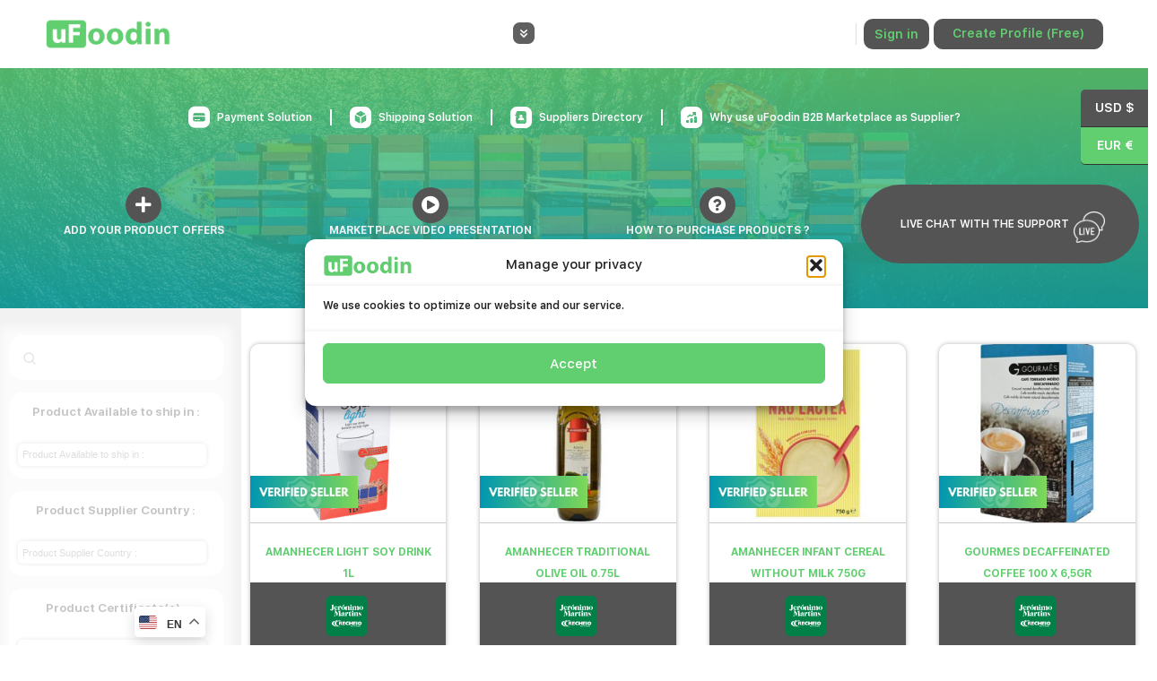

--- FILE ---
content_type: text/html; charset=UTF-8
request_url: https://ufoodin.com/product-category/food-services-hospitality/hotel/
body_size: 99366
content:
<!doctype html><html lang="en-US"><head>
<meta name="MobileOptimized" content="width" />
<meta name="HandheldFriendly" content="true" />
<meta name="generator" content="Drupal 11 (https://www.drupal.org)" />
<meta charset="UTF-8"><link rel="profile" href="https://gmpg.org/xfn/11"> <script type="text/html" id="tmpl-bb-link-preview"><% if ( link_scrapping ) { %>
	<% if ( link_loading ) { %>
		<span class="bb-url-scrapper-loading bb-ajax-loader"><i class="bb-icon-l bb-icon-spinner animate-spin"></i>Loading preview...</span>
	<% } %>
	<% if ( link_success || link_error ) { %>
		<a title="Cancel Preview" href="#" id="bb-close-link-suggestion">Remove Preview</a>
		<div class="bb-link-preview-container">

			<% if ( link_images && link_images.length && link_success && ! link_error && '' !== link_image_index ) { %>
				<div id="bb-url-scrapper-img-holder">
					<div class="bb-link-preview-image">
						<div class="bb-link-preview-image-cover">
							<img src="<%= link_images[link_image_index] %>"/>
						</div>
						<div class="bb-link-preview-icons">
							<%
							if ( link_images.length > 1 ) { %>
								<a data-bp-tooltip-pos="up" data-bp-tooltip="Change image" href="#" class="icon-exchange toolbar-button bp-tooltip" id="icon-exchange"><i class="bb-icon-l bb-icon-exchange"></i></a>
							<% } %>
							<% if ( link_images.length ) { %>
								<a data-bp-tooltip-pos="up" data-bp-tooltip="Remove image" href="#" class="icon-image-slash toolbar-button bp-tooltip" id="bb-link-preview-remove-image"><i class="bb-icon-l bb-icon-image-slash"></i></a>
							<% } %>
							<a data-bp-tooltip-pos="up" data-bp-tooltip="Confirm" class="toolbar-button bp-tooltip" href="#" id="bb-link-preview-select-image">
								<i class="bb-icon-check bb-icon-l"></i>
							</a>
						</div>
					</div>
					<% if ( link_images.length > 1 ) { %>
						<div class="bb-url-thumb-nav">
							<button type="button" id="bb-url-prevPicButton"><span class="bb-icon-l bb-icon-angle-left"></span></button>
							<button type="button" id="bb-url-nextPicButton"><span class="bb-icon-l bb-icon-angle-right"></span></button>
							<div id="bb-url-scrapper-img-count">
								Image <%= link_image_index + 1 %>&nbsp;of&nbsp;<%= link_images.length %>
							</div>
						</div>
					<% } %>
				</div>
			<% } %>

			<% if ( link_success && ! link_error && link_url ) { %>
				<div class="bb-link-preview-info">
					<% var a = document.createElement('a');
						a.href = link_url;
						var hostname = a.hostname;
						var domainName = hostname.replace('www.', '' );
					%>

					<% if ( 'undefined' !== typeof link_title && link_title.trim() && link_description ) { %>
						<p class="bb-link-preview-link-name"><%= domainName %></p>
					<% } %>

					<% if ( link_success && ! link_error ) { %>
						<p class="bb-link-preview-title"><%= link_title %></p>
					<% } %>

					<% if ( link_success && ! link_error ) { %>
						<div class="bb-link-preview-excerpt"><p><%= link_description %></p></div>
					<% } %>
				</div>
			<% } %>
			<% if ( link_error && ! link_success ) { %>
				<div id="bb-url-error" class="bb-url-error"><%= link_error_msg %></div>
			<% } %>
		</div>
	<% } %>
<% } %></script> <script type="text/html" id="tmpl-profile-card-popup"><div id="profile-card" class="bb-profile-card bb-popup-card" data-bp-item-id="" data-bp-item-component="members">

		<div class="skeleton-card">
			<div class="skeleton-card-body">
				<div class="skeleton-card-avatar bb-loading-bg"></div>
				<div class="skeleton-card-entity">
					<div class="skeleton-card-type bb-loading-bg"></div>
					<div class="skeleton-card-heading bb-loading-bg"></div>
					<div class="skeleton-card-meta bb-loading-bg"></div>
				</div>
			</div>
						<div class="skeleton-card-footer skeleton-footer-plain">
				<div class="skeleton-card-button bb-loading-bg"></div>
				<div class="skeleton-card-button bb-loading-bg"></div>
				<div class="skeleton-card-button bb-loading-bg"></div>
			</div>
		</div>

		<div class="bb-card-content">
			<div class="bb-card-body">
				<div class="bb-card-avatar">
					<span class="card-profile-status"></span>
					<img src="" alt="">
				</div>
				<div class="bb-card-entity">
					<div class="bb-card-profile-type"></div>
					<h4 class="bb-card-heading"></h4>
					<div class="bb-card-meta">
						<span class="card-meta-item card-meta-joined">Joined <span></span></span>
						<span class="card-meta-item card-meta-last-active"></span>
													<span class="card-meta-item card-meta-followers"></span>
												</div>
				</div>
			</div>
			<div class="bb-card-footer">
								<div class="bb-card-action bb-card-action-outline">
					<a href="" class="card-button card-button-profile">View Profile</a>
				</div>
			</div>
		</div>

	</div></script> <script type="text/html" id="tmpl-group-card-popup"><div id="group-card" class="bb-group-card bb-popup-card" data-bp-item-id="" data-bp-item-component="groups">

		<div class="skeleton-card">
			<div class="skeleton-card-body">
				<div class="skeleton-card-avatar bb-loading-bg"></div>
				<div class="skeleton-card-entity">
					<div class="skeleton-card-heading bb-loading-bg"></div>
					<div class="skeleton-card-meta bb-loading-bg"></div>
				</div>
			</div>
						<div class="skeleton-card-footer skeleton-footer-plain">
				<div class="skeleton-card-button bb-loading-bg"></div>
				<div class="skeleton-card-button bb-loading-bg"></div>
			</div>
		</div>

		<div class="bb-card-content">
			<div class="bb-card-body">
				<div class="bb-card-avatar">
					<img src="" alt="">
				</div>
				<div class="bb-card-entity">
					<h4 class="bb-card-heading"></h4>
					<div class="bb-card-meta">
						<span class="card-meta-item card-meta-status"></span>
						<span class="card-meta-item card-meta-type"></span>
						<span class="card-meta-item card-meta-last-active"></span>
					</div>
					<div class="card-group-members">
						<span class="bs-group-members"></span>
					</div>
				</div>
			</div>
			<div class="bb-card-footer">
								<div class="bb-card-action bb-card-action-outline">
					<a href="" class="card-button card-button-group">View Group</a>
				</div>
			</div>
		</div>

	</div></script> <style type="text/css">.wcfm_store_bpbm_pm{min-width:50px;width:auto;padding:0 15px;height:30px;background:#fff;color:#17A2BB!important;border-radius:5px;display:inline-block;cursor:pointer}.wcfm_store_bpbm_pm span{color:#17A2BB!important;font-size:13px!important}.wcfm-pm{background:#1c2b36;padding:5px 10px;-moz-border-radius:3px;-webkit-border-radius:3px;border-radius:3px;border:#f0f0f0 1px solid;border-bottom:1px solid #17a2b8;color:#b0bec1;float:left;text-align:center;text-decoration:none;margin-top:10px;-webkit-box-shadow:0 1px 0 #ccc;box-shadow:0 1px 0 #ccc;display:block;cursor:pointer}.wcfm-pm:hover{background:#17a2b8!important;background-color:#17a2b8!important;border-bottom-color:#17a2b8!important;color:#fff!important}</style><meta name='robots' content='index, follow, max-image-preview:large, max-snippet:-1, max-video-preview:-1' /><style>img:is([sizes="auto" i], [sizes^="auto," i]) { contain-intrinsic-size: 3000px 1500px }</style><meta name="description" content="uFoodin is a Food and Beverage Industry Social Network &amp; B2B Marketplace with E-wallet and 100% Secure Payment System"><title>Hotel Archives - uFoodin</title><link rel="canonical" href="https://ufoodin.com/product-category/food-services-hospitality/hotel/" /><link rel="next" href="https://ufoodin.com/product-category/food-services-hospitality/hotel/page/2/" /><meta property="og:locale" content="en_US" /><meta property="og:type" content="article" /><meta property="og:title" content="Hotel Archives" /><meta property="og:url" content="https://ufoodin.com/product-category/food-services-hospitality/hotel/" /><meta property="og:site_name" content="uFoodin" /><meta name="twitter:card" content="summary_large_image" /><meta name="twitter:site" content="@uFoodin_media" /> <script type="application/ld+json" class="yoast-schema-graph">{"@context":"https://schema.org","@graph":[{"@type":"CollectionPage","@id":"https://ufoodin.com/product-category/food-services-hospitality/hotel/","url":"https://ufoodin.com/product-category/food-services-hospitality/hotel/","name":"Hotel Archives - uFoodin","isPartOf":{"@id":"https://ufoodin.com/#website"},"primaryImageOfPage":{"@id":"https://ufoodin.com/product-category/food-services-hospitality/hotel/#primaryimage"},"image":{"@id":"https://ufoodin.com/product-category/food-services-hospitality/hotel/#primaryimage"},"thumbnailUrl":"https://ufoodin.com/storage/2024/04/BITTER-ALMOND-LIQUOR-SPIRIT-BAR-70CL.png","breadcrumb":{"@id":"https://ufoodin.com/product-category/food-services-hospitality/hotel/#breadcrumb"},"inLanguage":"en-US"},{"@type":"ImageObject","inLanguage":"en-US","@id":"https://ufoodin.com/product-category/food-services-hospitality/hotel/#primaryimage","url":"https://ufoodin.com/storage/2024/04/BITTER-ALMOND-LIQUOR-SPIRIT-BAR-70CL.png","contentUrl":"https://ufoodin.com/storage/2024/04/BITTER-ALMOND-LIQUOR-SPIRIT-BAR-70CL.png","width":550,"height":550},{"@type":"BreadcrumbList","@id":"https://ufoodin.com/product-category/food-services-hospitality/hotel/#breadcrumb","itemListElement":[{"@type":"ListItem","position":1,"name":"Home","item":"https://ufoodin.com/"},{"@type":"ListItem","position":2,"name":"Food Services &amp; Hospitality","item":"https://ufoodin.com/product-category/food-services-hospitality/"},{"@type":"ListItem","position":3,"name":"Hotel"}]},{"@type":"WebSite","@id":"https://ufoodin.com/#website","url":"https://ufoodin.com/","name":"uFoodin","description":"uFoodin is a Food and Beverage Industry Social Network &amp; B2B Marketplace with E-wallet and 100% Secure Payment System","publisher":{"@id":"https://ufoodin.com/#organization"},"potentialAction":[{"@type":"SearchAction","target":{"@type":"EntryPoint","urlTemplate":"https://ufoodin.com/?s={search_term_string}"},"query-input":{"@type":"PropertyValueSpecification","valueRequired":true,"valueName":"search_term_string"}}],"inLanguage":"en-US"},{"@type":"Organization","@id":"https://ufoodin.com/#organization","name":"uFoodin","url":"https://ufoodin.com/","logo":{"@type":"ImageObject","inLanguage":"en-US","@id":"https://ufoodin.com/#/schema/logo/image/","url":"https://ufoodin.com/storage/2022/06/uF-icon.png","contentUrl":"https://ufoodin.com/storage/2022/06/uF-icon.png","width":753,"height":728,"caption":"uFoodin"},"image":{"@id":"https://ufoodin.com/#/schema/logo/image/"},"sameAs":["https://www.facebook.com/uFoodin","https://x.com/uFoodin_media","https://www.linkedin.com/company/ufoodin","https://www.instagram.com/ufoodin/"]}]}</script> <link rel='dns-prefetch' href='//www.googletagmanager.com' /><link rel='dns-prefetch' href='//cdn.onesignal.com' /><link rel="alternate" type="application/rss+xml" title="uFoodin &raquo; Feed" href="https://ufoodin.com/feed/" /><link rel="alternate" type="application/rss+xml" title="uFoodin &raquo; Comments Feed" href="https://ufoodin.com/comments/feed/" /><link rel="alternate" type="application/rss+xml" title="uFoodin &raquo; Hotel Category Feed" href="https://ufoodin.com/product-category/food-services-hospitality/hotel/feed/" /><link data-optimized="1" rel='stylesheet' id='dce-animations-css' href='https://ufoodin.com/core/cache/ls/css/7bf909a717b83330d4f9a97734a4f28c.css?ver=73d97' type='text/css' media='all' /><link data-optimized="1" rel='stylesheet' id='wc-vat-compliance-style-css' href='https://ufoodin.com/core/cache/ls/css/aaa135e90a50945f0b42a54b95655bcd.css?ver=68c45' type='text/css' media='all' /><link data-optimized="1" rel='stylesheet' id='fluentform-elementor-widget-css' href='https://ufoodin.com/core/cache/ls/css/f7116b2a488e0bb1c718cff1a0ef277f.css?ver=2ab44' type='text/css' media='all' /><link data-optimized="1" rel='stylesheet' id='dashicons-css' href='https://ufoodin.com/core/cache/ls/css/b68e520592596de5691433395b4896af.css?ver=f6551' type='text/css' media='all' /><style id='dashicons-inline-css' type='text/css'>[data-font="Dashicons"]:before {font-family: 'Dashicons' !important;content: attr(data-icon) !important;speak: none !important;font-weight: normal !important;font-variant: normal !important;text-transform: none !important;line-height: 1 !important;font-style: normal !important;-webkit-font-smoothing: antialiased !important;-moz-osx-font-smoothing: grayscale !important;}</style><link data-optimized="1" rel='stylesheet' id='bp-verified-member-css' href='https://ufoodin.com/core/cache/ls/css/b3eb8ef43a4edf6baef89b3abc5cc5b3.css?ver=d3e0b' type='text/css' media='all' /><style id='bp-verified-member-inline-css' type='text/css'>:root {
				--bp-verified-members-verified-badge-shape: url('https://ufoodin.com/core/modules/9f044d4627/assets/images/mask-spiky.svg');
				--bp-verified-members-unverified-badge-shape: url('https://ufoodin.com/core/modules/9f044d4627/assets/images/mask-circle.svg');
			}
		
			.bp-verified-badge,
			.bp-verified-member .member-name-item > a:after,
			.bp-verified-member .item-title > a:after,
			.bp-verified-member > .author > a:after,
			.bp-verified-member .member-name > a:after {
				background-color: #61CE70 !important;
			}
			
			.bp-unverified-badge,
			.bp-unverified-member .member-name-item > a:after,
			.bp-unverified-member .item-title > a:after,
			.bp-unverified-member > .author > a:after,
			.bp-unverified-member .member-name > a:after {
				background-color: #DD9933 !important;
			}</style><link data-optimized="1" rel='stylesheet' id='bp-nouveau-icons-map-css' href='https://ufoodin.com/core/cache/ls/css/3c1bcf38006e45dd6e613b5118546467.css?ver=02532' type='text/css' media='all' /><link data-optimized="1" rel='stylesheet' id='bp-nouveau-bb-icons-css' href='https://ufoodin.com/core/cache/ls/css/d518ac4bde2adc8b5c78fc36917623a7.css?ver=77fed' type='text/css' media='all' /><link data-optimized="1" rel='stylesheet' id='bp-nouveau-css' href='https://ufoodin.com/core/cache/ls/css/ae9bccaa7fc31198a134bf1ba65700ac.css?ver=d5907' type='text/css' media='all' /><style id='bp-nouveau-inline-css' type='text/css'>.list-wrap .bs-group-cover a:before{ background:unset; }</style><link data-optimized="1" rel='stylesheet' id='buddyboss_legacy-css' href='https://ufoodin.com/core/cache/ls/css/10d9578ceb76142b16aa8ddd525a8fa5.css?ver=97cec' type='text/css' media='all' /><link data-optimized="1" rel='stylesheet' id='elusive-css' href='https://ufoodin.com/core/cache/ls/css/84c888c08afeaeb7dbea1d69a594ad42.css?ver=bcbd7' type='text/css' media='all' /><link data-optimized="1" rel='stylesheet' id='font-awesome-css' href='https://ufoodin.com/core/cache/ls/css/640b7f5dc2aa7f9d5211005497d30ceb.css?ver=80077' type='text/css' media='all' /><style id='font-awesome-inline-css' type='text/css'>[data-font="FontAwesome"]:before {font-family: 'FontAwesome' !important;content: attr(data-icon) !important;speak: none !important;font-weight: normal !important;font-variant: normal !important;text-transform: none !important;line-height: 1 !important;font-style: normal !important;-webkit-font-smoothing: antialiased !important;-moz-osx-font-smoothing: grayscale !important;}</style><link data-optimized="1" rel='stylesheet' id='foundation-icons-css' href='https://ufoodin.com/core/cache/ls/css/37f15d3bec9ab03aeca3a2bb195c3170.css?ver=fb22d' type='text/css' media='all' /><link data-optimized="1" rel='stylesheet' id='genericons-css' href='https://ufoodin.com/core/cache/ls/css/2e6ff38f59910d78da46566e3483a34a.css?ver=0f6c2' type='text/css' media='all' /><link data-optimized="1" rel='stylesheet' id='wp-block-library-css' href='https://ufoodin.com/core/cache/ls/css/3e559b6e24fbabbc376974c7048dc12b.css?ver=91195' type='text/css' media='all' /><style id='classic-theme-styles-inline-css' type='text/css'>/*! This file is auto-generated */
.wp-block-button__link{color:#fff;background-color:#32373c;border-radius:9999px;box-shadow:none;text-decoration:none;padding:calc(.667em + 2px) calc(1.333em + 2px);font-size:1.125em}.wp-block-file__button{background:#32373c;color:#fff;text-decoration:none}</style><style id='piecal-calendar-style-inline-css' type='text/css'></style><style id='piecal-event-info-style-inline-css' type='text/css'></style><link data-optimized="1" rel='stylesheet' id='bb_theme_block-buddypanel-style-css-css' href='https://ufoodin.com/core/cache/ls/css/4553985ff7861312b41b3a8fe847dd9c.css?ver=2ee17' type='text/css' media='all' /><style id='global-styles-inline-css' type='text/css'>:root{--wp--preset--aspect-ratio--square: 1;--wp--preset--aspect-ratio--4-3: 4/3;--wp--preset--aspect-ratio--3-4: 3/4;--wp--preset--aspect-ratio--3-2: 3/2;--wp--preset--aspect-ratio--2-3: 2/3;--wp--preset--aspect-ratio--16-9: 16/9;--wp--preset--aspect-ratio--9-16: 9/16;--wp--preset--color--black: #000000;--wp--preset--color--cyan-bluish-gray: #abb8c3;--wp--preset--color--white: #ffffff;--wp--preset--color--pale-pink: #f78da7;--wp--preset--color--vivid-red: #cf2e2e;--wp--preset--color--luminous-vivid-orange: #ff6900;--wp--preset--color--luminous-vivid-amber: #fcb900;--wp--preset--color--light-green-cyan: #7bdcb5;--wp--preset--color--vivid-green-cyan: #00d084;--wp--preset--color--pale-cyan-blue: #8ed1fc;--wp--preset--color--vivid-cyan-blue: #0693e3;--wp--preset--color--vivid-purple: #9b51e0;--wp--preset--gradient--vivid-cyan-blue-to-vivid-purple: linear-gradient(135deg,rgba(6,147,227,1) 0%,rgb(155,81,224) 100%);--wp--preset--gradient--light-green-cyan-to-vivid-green-cyan: linear-gradient(135deg,rgb(122,220,180) 0%,rgb(0,208,130) 100%);--wp--preset--gradient--luminous-vivid-amber-to-luminous-vivid-orange: linear-gradient(135deg,rgba(252,185,0,1) 0%,rgba(255,105,0,1) 100%);--wp--preset--gradient--luminous-vivid-orange-to-vivid-red: linear-gradient(135deg,rgba(255,105,0,1) 0%,rgb(207,46,46) 100%);--wp--preset--gradient--very-light-gray-to-cyan-bluish-gray: linear-gradient(135deg,rgb(238,238,238) 0%,rgb(169,184,195) 100%);--wp--preset--gradient--cool-to-warm-spectrum: linear-gradient(135deg,rgb(74,234,220) 0%,rgb(151,120,209) 20%,rgb(207,42,186) 40%,rgb(238,44,130) 60%,rgb(251,105,98) 80%,rgb(254,248,76) 100%);--wp--preset--gradient--blush-light-purple: linear-gradient(135deg,rgb(255,206,236) 0%,rgb(152,150,240) 100%);--wp--preset--gradient--blush-bordeaux: linear-gradient(135deg,rgb(254,205,165) 0%,rgb(254,45,45) 50%,rgb(107,0,62) 100%);--wp--preset--gradient--luminous-dusk: linear-gradient(135deg,rgb(255,203,112) 0%,rgb(199,81,192) 50%,rgb(65,88,208) 100%);--wp--preset--gradient--pale-ocean: linear-gradient(135deg,rgb(255,245,203) 0%,rgb(182,227,212) 50%,rgb(51,167,181) 100%);--wp--preset--gradient--electric-grass: linear-gradient(135deg,rgb(202,248,128) 0%,rgb(113,206,126) 100%);--wp--preset--gradient--midnight: linear-gradient(135deg,rgb(2,3,129) 0%,rgb(40,116,252) 100%);--wp--preset--font-size--small: 13px;--wp--preset--font-size--medium: 20px;--wp--preset--font-size--large: 36px;--wp--preset--font-size--x-large: 42px;--wp--preset--spacing--20: 0.44rem;--wp--preset--spacing--30: 0.67rem;--wp--preset--spacing--40: 1rem;--wp--preset--spacing--50: 1.5rem;--wp--preset--spacing--60: 2.25rem;--wp--preset--spacing--70: 3.38rem;--wp--preset--spacing--80: 5.06rem;--wp--preset--shadow--natural: 6px 6px 9px rgba(0, 0, 0, 0.2);--wp--preset--shadow--deep: 12px 12px 50px rgba(0, 0, 0, 0.4);--wp--preset--shadow--sharp: 6px 6px 0px rgba(0, 0, 0, 0.2);--wp--preset--shadow--outlined: 6px 6px 0px -3px rgba(255, 255, 255, 1), 6px 6px rgba(0, 0, 0, 1);--wp--preset--shadow--crisp: 6px 6px 0px rgba(0, 0, 0, 1);}:where(.is-layout-flex){gap: 0.5em;}:where(.is-layout-grid){gap: 0.5em;}body .is-layout-flex{display: flex;}.is-layout-flex{flex-wrap: wrap;align-items: center;}.is-layout-flex > :is(*, div){margin: 0;}body .is-layout-grid{display: grid;}.is-layout-grid > :is(*, div){margin: 0;}:where(.wp-block-columns.is-layout-flex){gap: 2em;}:where(.wp-block-columns.is-layout-grid){gap: 2em;}:where(.wp-block-post-template.is-layout-flex){gap: 1.25em;}:where(.wp-block-post-template.is-layout-grid){gap: 1.25em;}.has-black-color{color: var(--wp--preset--color--black) !important;}.has-cyan-bluish-gray-color{color: var(--wp--preset--color--cyan-bluish-gray) !important;}.has-white-color{color: var(--wp--preset--color--white) !important;}.has-pale-pink-color{color: var(--wp--preset--color--pale-pink) !important;}.has-vivid-red-color{color: var(--wp--preset--color--vivid-red) !important;}.has-luminous-vivid-orange-color{color: var(--wp--preset--color--luminous-vivid-orange) !important;}.has-luminous-vivid-amber-color{color: var(--wp--preset--color--luminous-vivid-amber) !important;}.has-light-green-cyan-color{color: var(--wp--preset--color--light-green-cyan) !important;}.has-vivid-green-cyan-color{color: var(--wp--preset--color--vivid-green-cyan) !important;}.has-pale-cyan-blue-color{color: var(--wp--preset--color--pale-cyan-blue) !important;}.has-vivid-cyan-blue-color{color: var(--wp--preset--color--vivid-cyan-blue) !important;}.has-vivid-purple-color{color: var(--wp--preset--color--vivid-purple) !important;}.has-black-background-color{background-color: var(--wp--preset--color--black) !important;}.has-cyan-bluish-gray-background-color{background-color: var(--wp--preset--color--cyan-bluish-gray) !important;}.has-white-background-color{background-color: var(--wp--preset--color--white) !important;}.has-pale-pink-background-color{background-color: var(--wp--preset--color--pale-pink) !important;}.has-vivid-red-background-color{background-color: var(--wp--preset--color--vivid-red) !important;}.has-luminous-vivid-orange-background-color{background-color: var(--wp--preset--color--luminous-vivid-orange) !important;}.has-luminous-vivid-amber-background-color{background-color: var(--wp--preset--color--luminous-vivid-amber) !important;}.has-light-green-cyan-background-color{background-color: var(--wp--preset--color--light-green-cyan) !important;}.has-vivid-green-cyan-background-color{background-color: var(--wp--preset--color--vivid-green-cyan) !important;}.has-pale-cyan-blue-background-color{background-color: var(--wp--preset--color--pale-cyan-blue) !important;}.has-vivid-cyan-blue-background-color{background-color: var(--wp--preset--color--vivid-cyan-blue) !important;}.has-vivid-purple-background-color{background-color: var(--wp--preset--color--vivid-purple) !important;}.has-black-border-color{border-color: var(--wp--preset--color--black) !important;}.has-cyan-bluish-gray-border-color{border-color: var(--wp--preset--color--cyan-bluish-gray) !important;}.has-white-border-color{border-color: var(--wp--preset--color--white) !important;}.has-pale-pink-border-color{border-color: var(--wp--preset--color--pale-pink) !important;}.has-vivid-red-border-color{border-color: var(--wp--preset--color--vivid-red) !important;}.has-luminous-vivid-orange-border-color{border-color: var(--wp--preset--color--luminous-vivid-orange) !important;}.has-luminous-vivid-amber-border-color{border-color: var(--wp--preset--color--luminous-vivid-amber) !important;}.has-light-green-cyan-border-color{border-color: var(--wp--preset--color--light-green-cyan) !important;}.has-vivid-green-cyan-border-color{border-color: var(--wp--preset--color--vivid-green-cyan) !important;}.has-pale-cyan-blue-border-color{border-color: var(--wp--preset--color--pale-cyan-blue) !important;}.has-vivid-cyan-blue-border-color{border-color: var(--wp--preset--color--vivid-cyan-blue) !important;}.has-vivid-purple-border-color{border-color: var(--wp--preset--color--vivid-purple) !important;}.has-vivid-cyan-blue-to-vivid-purple-gradient-background{background: var(--wp--preset--gradient--vivid-cyan-blue-to-vivid-purple) !important;}.has-light-green-cyan-to-vivid-green-cyan-gradient-background{background: var(--wp--preset--gradient--light-green-cyan-to-vivid-green-cyan) !important;}.has-luminous-vivid-amber-to-luminous-vivid-orange-gradient-background{background: var(--wp--preset--gradient--luminous-vivid-amber-to-luminous-vivid-orange) !important;}.has-luminous-vivid-orange-to-vivid-red-gradient-background{background: var(--wp--preset--gradient--luminous-vivid-orange-to-vivid-red) !important;}.has-very-light-gray-to-cyan-bluish-gray-gradient-background{background: var(--wp--preset--gradient--very-light-gray-to-cyan-bluish-gray) !important;}.has-cool-to-warm-spectrum-gradient-background{background: var(--wp--preset--gradient--cool-to-warm-spectrum) !important;}.has-blush-light-purple-gradient-background{background: var(--wp--preset--gradient--blush-light-purple) !important;}.has-blush-bordeaux-gradient-background{background: var(--wp--preset--gradient--blush-bordeaux) !important;}.has-luminous-dusk-gradient-background{background: var(--wp--preset--gradient--luminous-dusk) !important;}.has-pale-ocean-gradient-background{background: var(--wp--preset--gradient--pale-ocean) !important;}.has-electric-grass-gradient-background{background: var(--wp--preset--gradient--electric-grass) !important;}.has-midnight-gradient-background{background: var(--wp--preset--gradient--midnight) !important;}.has-small-font-size{font-size: var(--wp--preset--font-size--small) !important;}.has-medium-font-size{font-size: var(--wp--preset--font-size--medium) !important;}.has-large-font-size{font-size: var(--wp--preset--font-size--large) !important;}.has-x-large-font-size{font-size: var(--wp--preset--font-size--x-large) !important;}
:where(.wp-block-post-template.is-layout-flex){gap: 1.25em;}:where(.wp-block-post-template.is-layout-grid){gap: 1.25em;}
:where(.wp-block-columns.is-layout-flex){gap: 2em;}:where(.wp-block-columns.is-layout-grid){gap: 2em;}
:root :where(.wp-block-pullquote){font-size: 1.5em;line-height: 1.6;}</style><link data-optimized="1" rel='stylesheet' id='wapf-frontend-css-css' href='https://ufoodin.com/core/cache/ls/css/6503f052e7184a131d3dd72845cb1259.css?ver=a8cb3' type='text/css' media='all' /><link data-optimized="1" rel='stylesheet' id='bb-pro-enqueue-scripts-css' href='https://ufoodin.com/core/cache/ls/css/4421ac60a41da555b24cac7c9e590be4.css?ver=d9bdc' type='text/css' media='all' /><link data-optimized="1" rel='stylesheet' id='bb-access-control-css' href='https://ufoodin.com/core/cache/ls/css/72013b9f28740db6911af444bf769d36.css?ver=0b98b' type='text/css' media='all' /><link data-optimized="1" rel='stylesheet' id='bb-polls-style-css' href='https://ufoodin.com/core/cache/ls/css/42acfd0bb1a23af415f1f61f6837fc8a.css?ver=b161d' type='text/css' media='all' /><link data-optimized="1" rel='stylesheet' id='bb-schedule-posts-css' href='https://ufoodin.com/core/cache/ls/css/674d596a9a4d6bf559336a8701b1831f.css?ver=e7e0f' type='text/css' media='all' /><link data-optimized="1" rel='stylesheet' id='bb-activity-post-feature-image-css' href='https://ufoodin.com/core/cache/ls/css/121870aa067aace8f02ca43410f3ca59.css?ver=20a69' type='text/css' media='all' /><link data-optimized="1" rel='stylesheet' id='bb-cropper-css-css' href='https://ufoodin.com/core/cache/ls/css/48bb6e86116d6a7512a15bbe44bd6838.css?ver=1ebc7' type='text/css' media='all' /><link data-optimized="1" rel='stylesheet' id='bb-meprlms-frontend-css' href='https://ufoodin.com/core/cache/ls/css/8f1306eba503a10936a50be480c91bd5.css?ver=7133c' type='text/css' media='all' /><link data-optimized="1" rel='stylesheet' id='bb-tutorlms-admin-css' href='https://ufoodin.com/core/cache/ls/css/33abe8f44adc9d63207385f71551b54d.css?ver=f8f71' type='text/css' media='all' /><link data-optimized="1" rel='stylesheet' id='woof-css' href='https://ufoodin.com/core/cache/ls/css/c1d5ea3bf44006289d57f5a5d9a86c01.css?ver=a3486' type='text/css' media='all' /><style id='woof-inline-css' type='text/css'>.woof_products_top_panel li span, .woof_products_top_panel2 li span{background: url(https://ufoodin.com/core/modules/e09af06241/img/delete.png);background-size: 14px 14px;background-repeat: no-repeat;background-position: right;}
.woof_show_auto_form,.woof_hide_auto_form{ background-image: url('https://ufoodin.com/storage/2023/06/Filters-150x150.png'); }
.plainoverlay {
                        background-image: url('https://ufoodin.com/storage/2023/11/UFOODIN-LOGO-150x150.png');
                    }
.woof_childs_list_opener span.woof_is_closed{
                        background: url(https://ufoodin.com/storage/2022/05/plus-150x150.png);
                    }
.woof_childs_list_opener span.woof_is_opened{
                        background: url(https://ufoodin.com/storage/2022/05/minus-150x150.png);
                    }
.woof_edit_view{
                    display: none;
                }
.woof label { font-size: 8px; font-weight: normal !important; color: #F2F2F2;} .chosen-results li { font-size: 11px; font-weight: normal; } .woof_select_radio_check dt.woof_select_radio_check_opened a { background-color: #61CE70; } .woof_container h4 { margin-bottom: 11px !important; font-size: 13px; font-weight: bold; background: transparent; padding: 10px ; color: #545454; line-height: 1.12em!important; text-align: center; border-radius: 0px;  box-shadow: none; } .woof_checkbox_count { color: #61CE70; font-weight: bold; } .chosen-container-single .chosen-single { margin-right: 20px; } .chosen-container-multi .chosen-choices li.search-field {font-size: 11px; } .chosen-container { width: 220px !important; } .woof_show_text_search { font-size: 11px; color: #61CE70; } .woof_text_search_container input[type='search'] { font-size: 11px; color: #61CE70; padding-left: 30px !important; } .chosen-container .chosen-container-single { font-size: 11px !important; } .chosen-container-single .chosen-single { margin-right: 0px; } .widget-woof { background-color: #FFFFFF !important; border-color: tranparent !important; } .woof_redraw_zone {background-color: #FFFFFF !important; } .woof_sid_auto_shortcode { background-color: #FFFFFF !important; border-color: #545454; } .woof_container .woof_container_inner input[type="search"] { padding-left: 50px !important } .woof_term_85 {display: none;} .woof_term_466 {display: none;} .woof_term_1721 {display: none;} .woof_term_463 {display: none;} .woof_term_3013 {display: none;} .woof_term_3175 {display: none;} .woof_term_3186 {display: none;} .woof_term_3189 {display: none;} .woof_term_4282 {display: none;} .woof_childs_list_opener span {width: 14px !important; height: 14px !important; }

label .woof_checkbox_label { margin-bottom : 0px !important;}</style><link data-optimized="1" rel='stylesheet' id='chosen-drop-down-css' href='https://ufoodin.com/core/cache/ls/css/4e454d665def05776c5856b8c1a010eb.css?ver=d44ec' type='text/css' media='all' /><link data-optimized="1" rel='stylesheet' id='woof_by_author_html_items-css' href='https://ufoodin.com/core/cache/ls/css/cc0b79433392922db8dd31cee87249a4.css?ver=2b60f' type='text/css' media='all' /><link data-optimized="1" rel='stylesheet' id='woof_by_featured_html_items-css' href='https://ufoodin.com/core/cache/ls/css/200fd103be6f898b19a0c31ecc3bf042.css?ver=f9ca8' type='text/css' media='all' /><link data-optimized="1" rel='stylesheet' id='woof_by_instock_html_items-css' href='https://ufoodin.com/core/cache/ls/css/95dff75765208fc20fb0e1ed9b1a5c3c.css?ver=fa159' type='text/css' media='all' /><link data-optimized="1" rel='stylesheet' id='woof_by_onsales_html_items-css' href='https://ufoodin.com/core/cache/ls/css/ed1ab66fde252695c65e391363e37974.css?ver=679ba' type='text/css' media='all' /><link data-optimized="1" rel='stylesheet' id='woof_by_text_html_items-css' href='https://ufoodin.com/core/cache/ls/css/8270158db0367af69f3d44d2424aab77.css?ver=b5e69' type='text/css' media='all' /><link data-optimized="1" rel='stylesheet' id='woof_label_html_items-css' href='https://ufoodin.com/core/cache/ls/css/e4f0254c5e97c9d44d6a39203749dae8.css?ver=b672f' type='text/css' media='all' /><link data-optimized="1" rel='stylesheet' id='woof_products_messenger_html_items-css' href='https://ufoodin.com/core/cache/ls/css/74547f87c52e96437c6e4d42ca1be87a.css?ver=aefad' type='text/css' media='all' /><link data-optimized="1" rel='stylesheet' id='woof_query_save_html_items-css' href='https://ufoodin.com/core/cache/ls/css/860e9514b26907f7c9c253131d6e3377.css?ver=6dc1c' type='text/css' media='all' /><link data-optimized="1" rel='stylesheet' id='woof_quick_search_html_items-css' href='https://ufoodin.com/core/cache/ls/css/b7a96b909fdfa7220b0395e0c6210777.css?ver=5962b' type='text/css' media='all' /><link data-optimized="1" rel='stylesheet' id='woof_select_radio_check_html_items-css' href='https://ufoodin.com/core/cache/ls/css/fa47452904ee46783cff1b365050ce80.css?ver=5088b' type='text/css' media='all' /><link data-optimized="1" rel='stylesheet' id='woof_sd_html_items_checkbox-css' href='https://ufoodin.com/core/cache/ls/css/ef7acb990b83c37fa9d0ad5ef9c032e9.css?ver=7ed8c' type='text/css' media='all' /><link data-optimized="1" rel='stylesheet' id='woof_sd_html_items_radio-css' href='https://ufoodin.com/core/cache/ls/css/625bfcc7f1afe14f1afd157ae2a26709.css?ver=f6220' type='text/css' media='all' /><link data-optimized="1" rel='stylesheet' id='woof_sd_html_items_switcher-css' href='https://ufoodin.com/core/cache/ls/css/6180ff444a559879e94a1e0f31ee7b38.css?ver=6f580' type='text/css' media='all' /><link data-optimized="1" rel='stylesheet' id='woof_sd_html_items_color-css' href='https://ufoodin.com/core/cache/ls/css/c2aa246d2b56541b4b93e3e01b4089b3.css?ver=db65a' type='text/css' media='all' /><link data-optimized="1" rel='stylesheet' id='woof_sd_html_items_tooltip-css' href='https://ufoodin.com/core/cache/ls/css/534717e3f725055ffd5dfa6ef0e426b8.css?ver=de432' type='text/css' media='all' /><link data-optimized="1" rel='stylesheet' id='woof_sd_html_items_front-css' href='https://ufoodin.com/core/cache/ls/css/012acb84752440f1e74a93e345a57adb.css?ver=fa2c6' type='text/css' media='all' /><link data-optimized="1" rel='stylesheet' id='woof_step_filter_html_items-css' href='https://ufoodin.com/core/cache/ls/css/dfa905768b65ed8879c6070b7f6b8209.css?ver=eea02' type='text/css' media='all' /><link data-optimized="1" rel='stylesheet' id='woof_turbo_mode_html_items-css' href='https://ufoodin.com/core/cache/ls/css/203ab15519bee5d6662cb27ce0fef3a1.css?ver=af5a0' type='text/css' media='all' /><link data-optimized="1" rel='stylesheet' id='woof-switcher23-css' href='https://ufoodin.com/core/cache/ls/css/5205e8fb893728d6ec25296453c06306.css?ver=48172' type='text/css' media='all' /><link data-optimized="1" rel='stylesheet' id='woocommerce-layout-css' href='https://ufoodin.com/core/cache/ls/css/4463af20eeb1aec43c72c2d93b12186b.css?ver=7ebba' type='text/css' media='all' /><link data-optimized="1" rel='stylesheet' id='woocommerce-smallscreen-css' href='https://ufoodin.com/core/cache/ls/css/95e699a95cbbdeb031d0d9d2bc0af902.css?ver=f8c6b' type='text/css' media='only screen and (max-width: 768px)' /><link data-optimized="1" rel='stylesheet' id='woocommerce-general-css' href='https://ufoodin.com/core/cache/ls/css/5a153cae4887d47573196ae800b81a10.css?ver=aae17' type='text/css' media='all' /><style id='woocommerce-inline-inline-css' type='text/css'>.woocommerce form .form-row .required { visibility: visible; }</style><link data-optimized="1" rel='stylesheet' id='cmplz-general-css' href='https://ufoodin.com/core/cache/ls/css/496f3bca20e383098bfa69ef2f5fc6b1.css?ver=44bba' type='text/css' media='all' /><link data-optimized="1" rel='stylesheet' id='bp-display-xprofile-css' href='https://ufoodin.com/core/cache/ls/css/8a29f27ffc95839dcf73f33b4ef7ed17.css?ver=b06b1' type='text/css' media='all' /><link data-optimized="1" rel='stylesheet' id='bp_user_badges_css-css' href='https://ufoodin.com/core/cache/ls/css/cc6d577a5e9ea928a416ffd2b8b77c64.css?ver=3428e' type='text/css' media='all' /><link data-optimized="1" rel='stylesheet' id='dce-style-css' href='https://ufoodin.com/core/cache/ls/css/ad9454a320c2b5142f8b8d759a698752.css?ver=4c9f5' type='text/css' media='all' /><link data-optimized="1" rel='stylesheet' id='dce-hidden-label-css' href='https://ufoodin.com/core/cache/ls/css/8f5daa6333082f37f1a6e444aaa0a739.css?ver=b196e' type='text/css' media='all' /><link data-optimized="1" rel='stylesheet' id='dce-dynamic-visibility-css' href='https://ufoodin.com/core/cache/ls/css/2cde278092a835f7912ec4df5e0ce368.css?ver=5fe93' type='text/css' media='all' /><link data-optimized="1" rel='stylesheet' id='dce-tooltip-css' href='https://ufoodin.com/core/cache/ls/css/6b290efe8ff43a9c741e78d1cc5507ee.css?ver=bbcd3' type='text/css' media='all' /><link data-optimized="1" rel='stylesheet' id='dce-pageScroll-css' href='https://ufoodin.com/core/cache/ls/css/a89a1aae2f39217e92cb1516a9083813.css?ver=c7e86' type='text/css' media='all' /><link data-optimized="1" rel='stylesheet' id='dce-reveal-css' href='https://ufoodin.com/core/cache/ls/css/183977570fab93a39b1fdc20fb0562fd.css?ver=ee41a' type='text/css' media='all' /><link data-optimized="1" rel='stylesheet' id='dce-plyr-css' href='https://ufoodin.com/core/cache/ls/css/e51274906294d78c2899deddac13bf5c.css?ver=22529' type='text/css' media='all' /><link data-optimized="1" rel='stylesheet' id='redux-extendify-styles-css' href='https://ufoodin.com/core/cache/ls/css/9be75a1132f3128aa2723d7462b52a7d.css?ver=f0a96' type='text/css' media='all' /><link data-optimized="1" rel='stylesheet' id='buddyboss-theme-fonts-css' href='https://ufoodin.com/core/cache/ls/css/39687c225006d3e8eb21361502cd4213.css?ver=23036' type='text/css' media='all' /><link data-optimized="1" rel='stylesheet' id='elementor-frontend-css' href='https://ufoodin.com/core/cache/ls/css/b1417fb95e1bb81d8cf097a721639299.css?ver=7a2f3' type='text/css' media='all' /><style id='elementor-frontend-inline-css' type='text/css'>.elementor-kit-44{--e-global-color-primary:#6EC1E4;--e-global-color-secondary:#595858;--e-global-color-text:#7A7A7A;--e-global-color-accent:#61CE70;--e-global-color-2ea0014:#4054B2;--e-global-color-19000870:#23A455;--e-global-color-43d83aa9:#000;--e-global-color-255f392a:#FFF;--e-global-typography-primary-font-family:"Roboto";--e-global-typography-primary-font-weight:600;--e-global-typography-secondary-font-family:"Roboto Slab";--e-global-typography-secondary-font-weight:400;--e-global-typography-text-font-family:"Roboto";--e-global-typography-text-font-weight:400;--e-global-typography-accent-font-family:"Roboto";--e-global-typography-accent-font-weight:500;background-color:#F9F9F9;font-size:14px;}.elementor-kit-44 button,.elementor-kit-44 input[type="button"],.elementor-kit-44 input[type="submit"],.elementor-kit-44 .elementor-button{background-color:#F4F3F300;font-size:12px;color:#61CE70;box-shadow:0px 0px 0px 0px rgba(0, 0, 0, 0.58);border-radius:0px 0px 0px 0px;}.elementor-kit-44 button:hover,.elementor-kit-44 button:focus,.elementor-kit-44 input[type="button"]:hover,.elementor-kit-44 input[type="button"]:focus,.elementor-kit-44 input[type="submit"]:hover,.elementor-kit-44 input[type="submit"]:focus,.elementor-kit-44 .elementor-button:hover,.elementor-kit-44 .elementor-button:focus{background-color:#148F4900;color:#61CE70;border-radius:0px 0px 0px 0px;}.elementor-kit-44 e-page-transition{background-color:#FFBC7D;}.elementor-section.elementor-section-boxed > .elementor-container{max-width:1140px;}.e-con{--container-max-width:1140px;}.elementor-widget:not(:last-child){margin-block-end:20px;}.elementor-element{--widgets-spacing:20px 20px;--widgets-spacing-row:20px;--widgets-spacing-column:20px;}{}h1.entry-title{display:var(--page-title-display);}@media(max-width:1024px){.elementor-section.elementor-section-boxed > .elementor-container{max-width:1024px;}.e-con{--container-max-width:1024px;}}@media(max-width:767px){.elementor-section.elementor-section-boxed > .elementor-container{max-width:767px;}.e-con{--container-max-width:767px;}}/* Start custom CSS */.pointer {cursor: pointer;}/* End custom CSS */
.elementor-3592 .elementor-element.elementor-element-8ca56fe:not(.elementor-motion-effects-element-type-background), .elementor-3592 .elementor-element.elementor-element-8ca56fe > .elementor-motion-effects-container > .elementor-motion-effects-layer{background-color:#3A3A3A;}.elementor-3592 .elementor-element.elementor-element-8ca56fe{transition:background 0.3s, border 0.3s, border-radius 0.3s, box-shadow 0.3s;}.elementor-3592 .elementor-element.elementor-element-8ca56fe > .elementor-background-overlay{transition:background 0.3s, border-radius 0.3s, opacity 0.3s;}.elementor-3592 .elementor-element.elementor-element-bbb9f23 > .elementor-widget-container{padding:30px 0px 0px 0px;}.elementor-3592 .elementor-element.elementor-element-bbb9f23 img{width:48%;}.elementor-3592 .elementor-element.elementor-element-57fbcbea:not(.elementor-motion-effects-element-type-background), .elementor-3592 .elementor-element.elementor-element-57fbcbea > .elementor-motion-effects-container > .elementor-motion-effects-layer{background-color:#3A3A3A;}.elementor-3592 .elementor-element.elementor-element-57fbcbea{transition:background 0.3s, border 0.3s, border-radius 0.3s, box-shadow 0.3s;padding:040px 0px 60px 0px;}.elementor-3592 .elementor-element.elementor-element-57fbcbea > .elementor-background-overlay{transition:background 0.3s, border-radius 0.3s, opacity 0.3s;}.elementor-3592 .elementor-element.elementor-element-746fbd3 > .elementor-widget-container{padding:0px 30px 0px 30px;}.elementor-3592 .elementor-element.elementor-element-746fbd3{text-align:center;}.elementor-3592 .elementor-element.elementor-element-746fbd3 img{width:100%;}.elementor-3592 .elementor-element.elementor-element-972262f img{width:100%;}.elementor-3592 .elementor-element.elementor-element-f3919b7 img{width:100%;}.elementor-3592 .elementor-element.elementor-element-efc06c5{text-align:center;}.elementor-3592 .elementor-element.elementor-element-efc06c5 img{width:29%;}.elementor-bc-flex-widget .elementor-3592 .elementor-element.elementor-element-70c9091a.elementor-column .elementor-widget-wrap{align-items:flex-start;}.elementor-3592 .elementor-element.elementor-element-70c9091a.elementor-column.elementor-element[data-element_type="column"] > .elementor-widget-wrap.elementor-element-populated{align-content:flex-start;align-items:flex-start;}.elementor-3592 .elementor-element.elementor-element-70c9091a > .elementor-element-populated{margin:0px 0px 0px 20px;--e-column-margin-right:0px;--e-column-margin-left:20px;}.elementor-3592 .elementor-element.elementor-element-3a2aef1b .elementor-heading-title{font-size:15px;font-weight:400;text-transform:uppercase;color:#ffffff;}.elementor-3592 .elementor-element.elementor-element-11914fe5 .elementor-icon-list-items:not(.elementor-inline-items) .elementor-icon-list-item:not(:last-child){padding-block-end:calc(5px/2);}.elementor-3592 .elementor-element.elementor-element-11914fe5 .elementor-icon-list-items:not(.elementor-inline-items) .elementor-icon-list-item:not(:first-child){margin-block-start:calc(5px/2);}.elementor-3592 .elementor-element.elementor-element-11914fe5 .elementor-icon-list-items.elementor-inline-items .elementor-icon-list-item{margin-inline:calc(5px/2);}.elementor-3592 .elementor-element.elementor-element-11914fe5 .elementor-icon-list-items.elementor-inline-items{margin-inline:calc(-5px/2);}.elementor-3592 .elementor-element.elementor-element-11914fe5 .elementor-icon-list-items.elementor-inline-items .elementor-icon-list-item:after{inset-inline-end:calc(-5px/2);}.elementor-3592 .elementor-element.elementor-element-11914fe5 .elementor-icon-list-item:hover .elementor-icon-list-icon i{color:#61CE70;}.elementor-3592 .elementor-element.elementor-element-11914fe5 .elementor-icon-list-item:hover .elementor-icon-list-icon svg{fill:#61CE70;}.elementor-3592 .elementor-element.elementor-element-11914fe5 .elementor-icon-list-icon i{transition:color 0.3s;}.elementor-3592 .elementor-element.elementor-element-11914fe5 .elementor-icon-list-icon svg{transition:fill 0.3s;}.elementor-3592 .elementor-element.elementor-element-11914fe5{--e-icon-list-icon-size:6px;--icon-vertical-offset:0px;}.elementor-3592 .elementor-element.elementor-element-11914fe5 .elementor-icon-list-icon{padding-inline-end:0px;}.elementor-3592 .elementor-element.elementor-element-11914fe5 .elementor-icon-list-item > .elementor-icon-list-text, .elementor-3592 .elementor-element.elementor-element-11914fe5 .elementor-icon-list-item > a{font-size:12px;font-weight:300;}.elementor-3592 .elementor-element.elementor-element-11914fe5 .elementor-icon-list-text{color:#DAD5D5;transition:color 0.3s;}.elementor-3592 .elementor-element.elementor-element-11914fe5 .elementor-icon-list-item:hover .elementor-icon-list-text{color:#61CE70;}.elementor-bc-flex-widget .elementor-3592 .elementor-element.elementor-element-36bf0a1.elementor-column .elementor-widget-wrap{align-items:flex-start;}.elementor-3592 .elementor-element.elementor-element-36bf0a1.elementor-column.elementor-element[data-element_type="column"] > .elementor-widget-wrap.elementor-element-populated{align-content:flex-start;align-items:flex-start;}.elementor-3592 .elementor-element.elementor-element-36bf0a1 > .elementor-element-populated{margin:0px 0px 0px 20px;--e-column-margin-right:0px;--e-column-margin-left:20px;}.elementor-3592 .elementor-element.elementor-element-fc3d199 .elementor-heading-title{font-size:15px;font-weight:400;text-transform:uppercase;color:#ffffff;}.elementor-3592 .elementor-element.elementor-element-e3762a5 .elementor-icon-list-items:not(.elementor-inline-items) .elementor-icon-list-item:not(:last-child){padding-block-end:calc(5px/2);}.elementor-3592 .elementor-element.elementor-element-e3762a5 .elementor-icon-list-items:not(.elementor-inline-items) .elementor-icon-list-item:not(:first-child){margin-block-start:calc(5px/2);}.elementor-3592 .elementor-element.elementor-element-e3762a5 .elementor-icon-list-items.elementor-inline-items .elementor-icon-list-item{margin-inline:calc(5px/2);}.elementor-3592 .elementor-element.elementor-element-e3762a5 .elementor-icon-list-items.elementor-inline-items{margin-inline:calc(-5px/2);}.elementor-3592 .elementor-element.elementor-element-e3762a5 .elementor-icon-list-items.elementor-inline-items .elementor-icon-list-item:after{inset-inline-end:calc(-5px/2);}.elementor-3592 .elementor-element.elementor-element-e3762a5 .elementor-icon-list-item:hover .elementor-icon-list-icon i{color:#61CE70;}.elementor-3592 .elementor-element.elementor-element-e3762a5 .elementor-icon-list-item:hover .elementor-icon-list-icon svg{fill:#61CE70;}.elementor-3592 .elementor-element.elementor-element-e3762a5 .elementor-icon-list-icon i{transition:color 0.3s;}.elementor-3592 .elementor-element.elementor-element-e3762a5 .elementor-icon-list-icon svg{transition:fill 0.3s;}.elementor-3592 .elementor-element.elementor-element-e3762a5{--e-icon-list-icon-size:6px;--icon-vertical-offset:0px;}.elementor-3592 .elementor-element.elementor-element-e3762a5 .elementor-icon-list-icon{padding-inline-end:0px;}.elementor-3592 .elementor-element.elementor-element-e3762a5 .elementor-icon-list-item > .elementor-icon-list-text, .elementor-3592 .elementor-element.elementor-element-e3762a5 .elementor-icon-list-item > a{font-size:12px;font-weight:300;}.elementor-3592 .elementor-element.elementor-element-e3762a5 .elementor-icon-list-text{color:#DAD5D5;transition:color 0.3s;}.elementor-3592 .elementor-element.elementor-element-e3762a5 .elementor-icon-list-item:hover .elementor-icon-list-text{color:#61CE70;}.elementor-bc-flex-widget .elementor-3592 .elementor-element.elementor-element-1ac298cf.elementor-column .elementor-widget-wrap{align-items:flex-start;}.elementor-3592 .elementor-element.elementor-element-1ac298cf.elementor-column.elementor-element[data-element_type="column"] > .elementor-widget-wrap.elementor-element-populated{align-content:flex-start;align-items:flex-start;}.elementor-3592 .elementor-element.elementor-element-5567bfaa .elementor-heading-title{font-size:15px;font-weight:400;text-transform:uppercase;color:#ffffff;}.elementor-3592 .elementor-element.elementor-element-137efeac .elementor-icon-list-items:not(.elementor-inline-items) .elementor-icon-list-item:not(:last-child){padding-block-end:calc(5px/2);}.elementor-3592 .elementor-element.elementor-element-137efeac .elementor-icon-list-items:not(.elementor-inline-items) .elementor-icon-list-item:not(:first-child){margin-block-start:calc(5px/2);}.elementor-3592 .elementor-element.elementor-element-137efeac .elementor-icon-list-items.elementor-inline-items .elementor-icon-list-item{margin-inline:calc(5px/2);}.elementor-3592 .elementor-element.elementor-element-137efeac .elementor-icon-list-items.elementor-inline-items{margin-inline:calc(-5px/2);}.elementor-3592 .elementor-element.elementor-element-137efeac .elementor-icon-list-items.elementor-inline-items .elementor-icon-list-item:after{inset-inline-end:calc(-5px/2);}.elementor-3592 .elementor-element.elementor-element-137efeac .elementor-icon-list-icon i{transition:color 0.3s;}.elementor-3592 .elementor-element.elementor-element-137efeac .elementor-icon-list-icon svg{transition:fill 0.3s;}.elementor-3592 .elementor-element.elementor-element-137efeac{--e-icon-list-icon-size:6px;--icon-vertical-offset:0px;}.elementor-3592 .elementor-element.elementor-element-137efeac .elementor-icon-list-icon{padding-inline-end:0px;}.elementor-3592 .elementor-element.elementor-element-137efeac .elementor-icon-list-item > .elementor-icon-list-text, .elementor-3592 .elementor-element.elementor-element-137efeac .elementor-icon-list-item > a{font-size:12px;font-weight:300;}.elementor-3592 .elementor-element.elementor-element-137efeac .elementor-icon-list-text{color:#DAD5D5;transition:color 0.3s;}.elementor-3592 .elementor-element.elementor-element-137efeac .elementor-icon-list-item:hover .elementor-icon-list-text{color:#61CE70;}.elementor-bc-flex-widget .elementor-3592 .elementor-element.elementor-element-adf0f93.elementor-column .elementor-widget-wrap{align-items:flex-start;}.elementor-3592 .elementor-element.elementor-element-adf0f93.elementor-column.elementor-element[data-element_type="column"] > .elementor-widget-wrap.elementor-element-populated{align-content:flex-start;align-items:flex-start;}.elementor-3592 .elementor-element.elementor-element-99704cd .elementor-heading-title{font-size:15px;font-weight:400;text-transform:uppercase;color:#ffffff;}.elementor-3592 .elementor-element.elementor-element-b9f7491 .elementor-icon-list-items:not(.elementor-inline-items) .elementor-icon-list-item:not(:last-child){padding-block-end:calc(5px/2);}.elementor-3592 .elementor-element.elementor-element-b9f7491 .elementor-icon-list-items:not(.elementor-inline-items) .elementor-icon-list-item:not(:first-child){margin-block-start:calc(5px/2);}.elementor-3592 .elementor-element.elementor-element-b9f7491 .elementor-icon-list-items.elementor-inline-items .elementor-icon-list-item{margin-inline:calc(5px/2);}.elementor-3592 .elementor-element.elementor-element-b9f7491 .elementor-icon-list-items.elementor-inline-items{margin-inline:calc(-5px/2);}.elementor-3592 .elementor-element.elementor-element-b9f7491 .elementor-icon-list-items.elementor-inline-items .elementor-icon-list-item:after{inset-inline-end:calc(-5px/2);}.elementor-3592 .elementor-element.elementor-element-b9f7491 .elementor-icon-list-icon i{transition:color 0.3s;}.elementor-3592 .elementor-element.elementor-element-b9f7491 .elementor-icon-list-icon svg{transition:fill 0.3s;}.elementor-3592 .elementor-element.elementor-element-b9f7491{--e-icon-list-icon-size:6px;--icon-vertical-offset:0px;}.elementor-3592 .elementor-element.elementor-element-b9f7491 .elementor-icon-list-icon{padding-inline-end:0px;}.elementor-3592 .elementor-element.elementor-element-b9f7491 .elementor-icon-list-item > .elementor-icon-list-text, .elementor-3592 .elementor-element.elementor-element-b9f7491 .elementor-icon-list-item > a{font-size:12px;font-weight:300;}.elementor-3592 .elementor-element.elementor-element-b9f7491 .elementor-icon-list-text{color:#DAD5D5;transition:color 0.3s;}.elementor-3592 .elementor-element.elementor-element-b9f7491 .elementor-icon-list-item:hover .elementor-icon-list-text{color:#61CE70;}.elementor-3592 .elementor-element.elementor-element-eea5efc:not(.elementor-motion-effects-element-type-background), .elementor-3592 .elementor-element.elementor-element-eea5efc > .elementor-motion-effects-container > .elementor-motion-effects-layer{background-color:#3A3A3A;}.elementor-3592 .elementor-element.elementor-element-eea5efc{transition:background 0.3s, border 0.3s, border-radius 0.3s, box-shadow 0.3s;padding:0px 0px 30px 0px;}.elementor-3592 .elementor-element.elementor-element-eea5efc > .elementor-background-overlay{transition:background 0.3s, border-radius 0.3s, opacity 0.3s;}.elementor-3592 .elementor-element.elementor-element-11b4a9e{margin-top:0px;margin-bottom:40px;}.elementor-3592 .elementor-element.elementor-element-b447343 > .elementor-element-populated, .elementor-3592 .elementor-element.elementor-element-b447343 > .elementor-element-populated > .elementor-background-overlay, .elementor-3592 .elementor-element.elementor-element-b447343 > .elementor-background-slideshow{border-radius:101px 101px 101px 101px;}.elementor-3592 .elementor-element.elementor-element-b447343 > .elementor-element-populated{transition:background 0.3s, border 0.3s, border-radius 0.3s, box-shadow 0.3s;}.elementor-3592 .elementor-element.elementor-element-b447343 > .elementor-element-populated > .elementor-background-overlay{transition:background 0.3s, border-radius 0.3s, opacity 0.3s;}.elementor-3592 .elementor-element.elementor-element-77da342 > .elementor-widget-container{background-color:#61CE70;margin:0px 0px 0px 0px;padding:10px 0px 10px 0px;border-radius:100px 100px 100px 100px;}.elementor-3592 .elementor-element.elementor-element-e641aa2{text-align:center;}.elementor-3592 .elementor-element.elementor-element-e641aa2 .elementor-heading-title{font-size:13px;font-weight:bold;color:#FFFFFF;}.elementor-3592 .elementor-element.elementor-element-965238a{margin-top:0px;margin-bottom:40px;}.elementor-3592 .elementor-element.elementor-element-5a9f564 .elementor-button{background-color:#61CE70;font-size:18px;fill:#FFFFFF;color:#FFFFFF;border-radius:10px 10px 10px 10px;}.elementor-3592 .elementor-element.elementor-element-5a9f564 > .elementor-widget-container{margin:0px 0px 0px 0px;}.elementor-3592 .elementor-element.elementor-element-794c189 .elementor-button{background-color:#61CE70;font-size:18px;fill:#FFFFFF;color:#FFFFFF;border-radius:10px 10px 10px 10px;}.elementor-3592 .elementor-element.elementor-element-d5ead1a > .elementor-widget-container{margin:0px 0px 0px 0px;}.elementor-3592 .elementor-element.elementor-element-d5ead1a{text-align:center;}.elementor-3592 .elementor-element.elementor-element-d5ead1a .elementor-heading-title{font-size:25px;font-weight:bold;text-transform:uppercase;color:#ffffff;}.elementor-3592 .elementor-element.elementor-element-5325f60{--grid-template-columns:repeat(0, auto);--icon-size:18px;--grid-column-gap:12px;--grid-row-gap:9px;}.elementor-3592 .elementor-element.elementor-element-5325f60 .elementor-widget-container{text-align:center;}.elementor-3592 .elementor-element.elementor-element-5325f60 .elementor-social-icon{background-color:#FFFFFF;}.elementor-3592 .elementor-element.elementor-element-5325f60 .elementor-social-icon i{color:#545454;}.elementor-3592 .elementor-element.elementor-element-5325f60 .elementor-social-icon svg{fill:#545454;}.elementor-3592 .elementor-element.elementor-element-10cd7c2a > .elementor-container > .elementor-column > .elementor-widget-wrap{align-content:center;align-items:center;}.elementor-3592 .elementor-element.elementor-element-10cd7c2a:not(.elementor-motion-effects-element-type-background), .elementor-3592 .elementor-element.elementor-element-10cd7c2a > .elementor-motion-effects-container > .elementor-motion-effects-layer{background-color:#A5A5A5;}.elementor-3592 .elementor-element.elementor-element-10cd7c2a > .elementor-container{min-height:50px;}.elementor-3592 .elementor-element.elementor-element-10cd7c2a{transition:background 0.3s, border 0.3s, border-radius 0.3s, box-shadow 0.3s;padding:35px 35px 35px 35px;}.elementor-3592 .elementor-element.elementor-element-10cd7c2a > .elementor-background-overlay{transition:background 0.3s, border-radius 0.3s, opacity 0.3s;}.elementor-3592 .elementor-element.elementor-element-d4eecde > .elementor-widget-container{margin:0px 0px 0px 37px;}@media(min-width:768px){.elementor-3592 .elementor-element.elementor-element-70c9091a{width:15.968%;}.elementor-3592 .elementor-element.elementor-element-36bf0a1{width:16.73%;}.elementor-3592 .elementor-element.elementor-element-1ac298cf{width:22.07%;}.elementor-3592 .elementor-element.elementor-element-adf0f93{width:25.229%;}.elementor-3592 .elementor-element.elementor-element-894d68b{width:25%;}.elementor-3592 .elementor-element.elementor-element-b447343{width:49.294%;}.elementor-3592 .elementor-element.elementor-element-ba041ef{width:25%;}}@media(max-width:1024px){.elementor-3592 .elementor-element.elementor-element-57fbcbea{padding:50px 20px 50px 20px;}.elementor-3592 .elementor-element.elementor-element-2bd3360 > .elementor-element-populated{margin:0px 0px 40px 0px;--e-column-margin-right:0px;--e-column-margin-left:0px;}.elementor-3592 .elementor-element.elementor-element-70c9091a > .elementor-element-populated{margin:0px 0px 0px 0px;--e-column-margin-right:0px;--e-column-margin-left:0px;}.elementor-3592 .elementor-element.elementor-element-11914fe5 .elementor-icon-list-item > .elementor-icon-list-text, .elementor-3592 .elementor-element.elementor-element-11914fe5 .elementor-icon-list-item > a{font-size:13px;}.elementor-3592 .elementor-element.elementor-element-36bf0a1 > .elementor-element-populated{margin:0px 0px 0px 0px;--e-column-margin-right:0px;--e-column-margin-left:0px;}.elementor-3592 .elementor-element.elementor-element-e3762a5 .elementor-icon-list-item > .elementor-icon-list-text, .elementor-3592 .elementor-element.elementor-element-e3762a5 .elementor-icon-list-item > a{font-size:13px;}.elementor-3592 .elementor-element.elementor-element-137efeac .elementor-icon-list-item > .elementor-icon-list-text, .elementor-3592 .elementor-element.elementor-element-137efeac .elementor-icon-list-item > a{font-size:13px;}.elementor-3592 .elementor-element.elementor-element-b9f7491 .elementor-icon-list-item > .elementor-icon-list-text, .elementor-3592 .elementor-element.elementor-element-b9f7491 .elementor-icon-list-item > a{font-size:13px;}.elementor-3592 .elementor-element.elementor-element-eea5efc{padding:50px 20px 50px 20px;}.elementor-3592 .elementor-element.elementor-element-10cd7c2a{padding:0px 20px 0px 20px;}}@media(max-width:767px){.elementor-3592 .elementor-element.elementor-element-57fbcbea{padding:40px 15px 40px 15px;}.elementor-3592 .elementor-element.elementor-element-2bd3360{width:100%;}.elementor-3592 .elementor-element.elementor-element-2bd3360 > .elementor-element-populated{margin:0px 0px 040px 0px;--e-column-margin-right:0px;--e-column-margin-left:0px;}.elementor-3592 .elementor-element.elementor-element-70c9091a{width:33%;}.elementor-3592 .elementor-element.elementor-element-36bf0a1{width:33%;}.elementor-3592 .elementor-element.elementor-element-1ac298cf{width:33%;}.elementor-3592 .elementor-element.elementor-element-adf0f93{width:33%;}.elementor-3592 .elementor-element.elementor-element-eea5efc{padding:40px 15px 40px 15px;}}@media(max-width:1024px) and (min-width:768px){.elementor-3592 .elementor-element.elementor-element-2bd3360{width:100%;}.elementor-3592 .elementor-element.elementor-element-70c9091a{width:33%;}.elementor-3592 .elementor-element.elementor-element-36bf0a1{width:33%;}.elementor-3592 .elementor-element.elementor-element-1ac298cf{width:33%;}.elementor-3592 .elementor-element.elementor-element-adf0f93{width:33%;}}/* Start custom CSS for shortcode, class: .elementor-element-77da342 */.elementor-3592 .elementor-element.elementor-element-77da342 a.bpbm-pm-button:not(.bm-no-style), a.bpbm-pm-button:hover:not(.bm-no-style), a.bpbm-pm-button:focus:not(.bm-no-style) {
    font-size: 16px !important;
    background-color: #61CE70;
   
}


.elementor-3592 .elementor-element.elementor-element-77da342 .bm-button-text::after {
            content: '';
            background-image: url("https://ufoodin.com/storage/2024/05/Live-chat-2.gif");
            background-size: cover;
            width: 35px;
            height: 35px;
            position: absolute;
            margin-left: 5px;
           
        }/* End custom CSS */
/* Start custom CSS for shortcode, class: .elementor-element-d4eecde */.elementor-3592 .elementor-element.elementor-element-d4eecde {color:white;}
.elementor-3592 .elementor-element.elementor-element-d4eecde {font-size: 12px}/* End custom CSS */
.elementor-12149 .elementor-element.elementor-element-a3f3c61:not(.elementor-motion-effects-element-type-background), .elementor-12149 .elementor-element.elementor-element-a3f3c61 > .elementor-motion-effects-container > .elementor-motion-effects-layer{background-image:url("https://ufoodin.com/storage/2021/12/B2B-MARKETPLACE-1.png");background-position:center center;background-repeat:no-repeat;background-size:cover;}.elementor-12149 .elementor-element.elementor-element-a3f3c61 > .elementor-background-overlay{opacity:0.65;transition:background 0.3s, border-radius 0.3s, opacity 0.3s;}.elementor-12149 .elementor-element.elementor-element-a3f3c61{transition:background 0.3s, border 0.3s, border-radius 0.3s, box-shadow 0.3s;margin-top:0px;margin-bottom:0px;padding:30px 0px 50px 0px;}.elementor-12149 .elementor-element.elementor-element-6ee3d92 > .elementor-widget-container{border-radius:5px 5px 5px 5px;}.elementor-12149 .elementor-element.elementor-element-6ee3d92 .elementor-menu-toggle{margin:0 auto;}.elementor-12149 .elementor-element.elementor-element-6ee3d92 .elementor-nav-menu .elementor-item{font-size:12px;}.elementor-12149 .elementor-element.elementor-element-6ee3d92 .elementor-nav-menu--main .elementor-item{color:#FFFFFF;fill:#FFFFFF;}.elementor-12149 .elementor-element.elementor-element-6ee3d92 .elementor-nav-menu--main .elementor-item:hover,
					.elementor-12149 .elementor-element.elementor-element-6ee3d92 .elementor-nav-menu--main .elementor-item.elementor-item-active,
					.elementor-12149 .elementor-element.elementor-element-6ee3d92 .elementor-nav-menu--main .elementor-item.highlighted,
					.elementor-12149 .elementor-element.elementor-element-6ee3d92 .elementor-nav-menu--main .elementor-item:focus{color:#545454;fill:#545454;}.elementor-12149 .elementor-element.elementor-element-6ee3d92{--e-nav-menu-divider-content:"";--e-nav-menu-divider-style:solid;--e-nav-menu-divider-color:#FFFFFF;}.elementor-12149 .elementor-element.elementor-element-6ee3d92 .elementor-nav-menu--dropdown a, .elementor-12149 .elementor-element.elementor-element-6ee3d92 .elementor-menu-toggle{color:#FFFFFF;fill:#FFFFFF;}.elementor-12149 .elementor-element.elementor-element-6ee3d92 .elementor-nav-menu--dropdown{background-color:#02010100;}.elementor-12149 .elementor-element.elementor-element-6ee3d92 .elementor-nav-menu--dropdown a:hover,
					.elementor-12149 .elementor-element.elementor-element-6ee3d92 .elementor-nav-menu--dropdown a:focus,
					.elementor-12149 .elementor-element.elementor-element-6ee3d92 .elementor-nav-menu--dropdown a.elementor-item-active,
					.elementor-12149 .elementor-element.elementor-element-6ee3d92 .elementor-nav-menu--dropdown a.highlighted{background-color:#61CE70;}.elementor-12149 .elementor-element.elementor-element-6ee3d92 div.elementor-menu-toggle{color:#FFFFFF;}.elementor-12149 .elementor-element.elementor-element-6ee3d92 div.elementor-menu-toggle svg{fill:#FFFFFF;}.elementor-12149 .elementor-element.elementor-element-d74fe5c{margin-top:30px;margin-bottom:0px;}.elementor-bc-flex-widget .elementor-12149 .elementor-element.elementor-element-1e58db4.elementor-column .elementor-widget-wrap{align-items:center;}.elementor-12149 .elementor-element.elementor-element-1e58db4.elementor-column.elementor-element[data-element_type="column"] > .elementor-widget-wrap.elementor-element-populated{align-content:center;align-items:center;}.elementor-12149 .elementor-element.elementor-element-1e58db4.elementor-column > .elementor-widget-wrap{justify-content:center;}.elementor-12149 .elementor-element.elementor-element-1e58db4 > .elementor-element-populated{transition:background 0.3s, border 0.3s, border-radius 0.3s, box-shadow 0.3s;margin:0px 5px 0px 5px;--e-column-margin-right:5px;--e-column-margin-left:5px;padding:20px 20px 20px 20px;}.elementor-12149 .elementor-element.elementor-element-1e58db4 > .elementor-element-populated > .elementor-background-overlay{transition:background 0.3s, border-radius 0.3s, opacity 0.3s;}.elementor-12149 .elementor-element.elementor-element-6bc2b4d > .elementor-widget-container{margin:0px 0px 0px 0px;padding:0px 0px 0px 0px;border-radius:10px 10px 10px 10px;}.elementor-12149 .elementor-element.elementor-element-6bc2b4d{--icon-box-icon-margin:0px;}.elementor-12149 .elementor-element.elementor-element-6bc2b4d.elementor-view-stacked .elementor-icon{background-color:#545454;fill:#FFFFFF;color:#FFFFFF;}.elementor-12149 .elementor-element.elementor-element-6bc2b4d.elementor-view-framed .elementor-icon, .elementor-12149 .elementor-element.elementor-element-6bc2b4d.elementor-view-default .elementor-icon{fill:#545454;color:#545454;border-color:#545454;}.elementor-12149 .elementor-element.elementor-element-6bc2b4d.elementor-view-framed .elementor-icon{background-color:#FFFFFF;}.elementor-12149 .elementor-element.elementor-element-6bc2b4d.elementor-view-stacked:has(:hover) .elementor-icon,
					 .elementor-12149 .elementor-element.elementor-element-6bc2b4d.elementor-view-stacked:has(:focus) .elementor-icon{background-color:#FFFFFF;fill:#545454;color:#545454;}.elementor-12149 .elementor-element.elementor-element-6bc2b4d.elementor-view-framed:has(:hover) .elementor-icon,
					 .elementor-12149 .elementor-element.elementor-element-6bc2b4d.elementor-view-default:has(:hover) .elementor-icon,
					 .elementor-12149 .elementor-element.elementor-element-6bc2b4d.elementor-view-framed:has(:focus) .elementor-icon,
					 .elementor-12149 .elementor-element.elementor-element-6bc2b4d.elementor-view-default:has(:focus) .elementor-icon{fill:#FFFFFF;color:#FFFFFF;border-color:#FFFFFF;}.elementor-12149 .elementor-element.elementor-element-6bc2b4d.elementor-view-framed:has(:hover) .elementor-icon,
					 .elementor-12149 .elementor-element.elementor-element-6bc2b4d.elementor-view-framed:has(:focus) .elementor-icon{background-color:#545454;}.elementor-12149 .elementor-element.elementor-element-6bc2b4d .elementor-icon{font-size:20px;}.elementor-12149 .elementor-element.elementor-element-6bc2b4d .elementor-icon-box-title, .elementor-12149 .elementor-element.elementor-element-6bc2b4d .elementor-icon-box-title a{font-size:12px;}.elementor-12149 .elementor-element.elementor-element-6bc2b4d .elementor-icon-box-title{color:#F2F2F2;}.elementor-bc-flex-widget .elementor-12149 .elementor-element.elementor-element-09ed698.elementor-column .elementor-widget-wrap{align-items:center;}.elementor-12149 .elementor-element.elementor-element-09ed698.elementor-column.elementor-element[data-element_type="column"] > .elementor-widget-wrap.elementor-element-populated{align-content:center;align-items:center;}.elementor-12149 .elementor-element.elementor-element-09ed698.elementor-column > .elementor-widget-wrap{justify-content:center;}.elementor-12149 .elementor-element.elementor-element-09ed698 > .elementor-element-populated{transition:background 0.3s, border 0.3s, border-radius 0.3s, box-shadow 0.3s;margin:0px 5px 0px 5px;--e-column-margin-right:5px;--e-column-margin-left:5px;padding:20px 20px 20px 20px;}.elementor-12149 .elementor-element.elementor-element-09ed698 > .elementor-element-populated > .elementor-background-overlay{transition:background 0.3s, border-radius 0.3s, opacity 0.3s;}.elementor-12149 .elementor-element.elementor-element-1941258 > .elementor-widget-container{margin:0px 0px 0px 0px;padding:0px 0px 0px 0px;border-radius:10px 10px 10px 10px;}.elementor-12149 .elementor-element.elementor-element-1941258{--icon-box-icon-margin:0px;}.elementor-12149 .elementor-element.elementor-element-1941258.elementor-view-stacked .elementor-icon{background-color:#545454;fill:#FFFFFF;color:#FFFFFF;}.elementor-12149 .elementor-element.elementor-element-1941258.elementor-view-framed .elementor-icon, .elementor-12149 .elementor-element.elementor-element-1941258.elementor-view-default .elementor-icon{fill:#545454;color:#545454;border-color:#545454;}.elementor-12149 .elementor-element.elementor-element-1941258.elementor-view-framed .elementor-icon{background-color:#FFFFFF;}.elementor-12149 .elementor-element.elementor-element-1941258.elementor-view-stacked:has(:hover) .elementor-icon,
					 .elementor-12149 .elementor-element.elementor-element-1941258.elementor-view-stacked:has(:focus) .elementor-icon{background-color:#FFFFFF;fill:#545454;color:#545454;}.elementor-12149 .elementor-element.elementor-element-1941258.elementor-view-framed:has(:hover) .elementor-icon,
					 .elementor-12149 .elementor-element.elementor-element-1941258.elementor-view-default:has(:hover) .elementor-icon,
					 .elementor-12149 .elementor-element.elementor-element-1941258.elementor-view-framed:has(:focus) .elementor-icon,
					 .elementor-12149 .elementor-element.elementor-element-1941258.elementor-view-default:has(:focus) .elementor-icon{fill:#FFFFFF;color:#FFFFFF;border-color:#FFFFFF;}.elementor-12149 .elementor-element.elementor-element-1941258.elementor-view-framed:has(:hover) .elementor-icon,
					 .elementor-12149 .elementor-element.elementor-element-1941258.elementor-view-framed:has(:focus) .elementor-icon{background-color:#545454;}.elementor-12149 .elementor-element.elementor-element-1941258 .elementor-icon{font-size:20px;}.elementor-12149 .elementor-element.elementor-element-1941258 .elementor-icon-box-title, .elementor-12149 .elementor-element.elementor-element-1941258 .elementor-icon-box-title a{font-size:12px;}.elementor-12149 .elementor-element.elementor-element-1941258 .elementor-icon-box-title{color:#F2F2F2;}.elementor-bc-flex-widget .elementor-12149 .elementor-element.elementor-element-4f3168a.elementor-column .elementor-widget-wrap{align-items:center;}.elementor-12149 .elementor-element.elementor-element-4f3168a.elementor-column.elementor-element[data-element_type="column"] > .elementor-widget-wrap.elementor-element-populated{align-content:center;align-items:center;}.elementor-12149 .elementor-element.elementor-element-8485ec8 > .elementor-widget-container{margin:0px 0px 0px 0px;padding:0px 0px 0px 0px;border-radius:10px 10px 10px 10px;}.elementor-12149 .elementor-element.elementor-element-8485ec8{--icon-box-icon-margin:0px;}.elementor-12149 .elementor-element.elementor-element-8485ec8.elementor-view-stacked .elementor-icon{background-color:#545454;fill:#FFFFFF;color:#FFFFFF;}.elementor-12149 .elementor-element.elementor-element-8485ec8.elementor-view-framed .elementor-icon, .elementor-12149 .elementor-element.elementor-element-8485ec8.elementor-view-default .elementor-icon{fill:#545454;color:#545454;border-color:#545454;}.elementor-12149 .elementor-element.elementor-element-8485ec8.elementor-view-framed .elementor-icon{background-color:#FFFFFF;}.elementor-12149 .elementor-element.elementor-element-8485ec8.elementor-view-stacked:has(:hover) .elementor-icon,
					 .elementor-12149 .elementor-element.elementor-element-8485ec8.elementor-view-stacked:has(:focus) .elementor-icon{background-color:#FFFFFF;fill:#545454;color:#545454;}.elementor-12149 .elementor-element.elementor-element-8485ec8.elementor-view-framed:has(:hover) .elementor-icon,
					 .elementor-12149 .elementor-element.elementor-element-8485ec8.elementor-view-default:has(:hover) .elementor-icon,
					 .elementor-12149 .elementor-element.elementor-element-8485ec8.elementor-view-framed:has(:focus) .elementor-icon,
					 .elementor-12149 .elementor-element.elementor-element-8485ec8.elementor-view-default:has(:focus) .elementor-icon{fill:#FFFFFF;color:#FFFFFF;border-color:#FFFFFF;}.elementor-12149 .elementor-element.elementor-element-8485ec8.elementor-view-framed:has(:hover) .elementor-icon,
					 .elementor-12149 .elementor-element.elementor-element-8485ec8.elementor-view-framed:has(:focus) .elementor-icon{background-color:#545454;}.elementor-12149 .elementor-element.elementor-element-8485ec8 .elementor-icon{font-size:20px;}.elementor-12149 .elementor-element.elementor-element-8485ec8 .elementor-icon-box-title, .elementor-12149 .elementor-element.elementor-element-8485ec8 .elementor-icon-box-title a{font-size:12px;}.elementor-12149 .elementor-element.elementor-element-8485ec8 .elementor-icon-box-title{color:#F2F2F2;}.elementor-bc-flex-widget .elementor-12149 .elementor-element.elementor-element-3bca010.elementor-column .elementor-widget-wrap{align-items:center;}.elementor-12149 .elementor-element.elementor-element-3bca010.elementor-column.elementor-element[data-element_type="column"] > .elementor-widget-wrap.elementor-element-populated{align-content:center;align-items:center;}.elementor-12149 .elementor-element.elementor-element-3bca010.elementor-column > .elementor-widget-wrap{justify-content:center;}.elementor-12149 .elementor-element.elementor-element-3bca010 > .elementor-element-populated{transition:background 0.3s, border 0.3s, border-radius 0.3s, box-shadow 0.3s;}.elementor-12149 .elementor-element.elementor-element-3bca010 > .elementor-element-populated > .elementor-background-overlay{transition:background 0.3s, border-radius 0.3s, opacity 0.3s;}.elementor-12149 .elementor-element.elementor-element-b485594{width:var( --container-widget-width, 100% );max-width:100%;--container-widget-width:100%;--container-widget-flex-grow:0;}.elementor-12149 .elementor-element.elementor-element-b485594 > .elementor-widget-container{background-color:#545454;margin:0px 10px 0px 0px;padding:0px 15px 0px 0px;border-style:none;border-radius:50px 50px 50px 50px;}.elementor-12149 .elementor-element.elementor-element-f5983aa:not(.elementor-motion-effects-element-type-background), .elementor-12149 .elementor-element.elementor-element-f5983aa > .elementor-motion-effects-container > .elementor-motion-effects-layer{background-color:#FFFFFF;}.elementor-12149 .elementor-element.elementor-element-f5983aa{transition:background 0.3s, border 0.3s, border-radius 0.3s, box-shadow 0.3s;}.elementor-12149 .elementor-element.elementor-element-f5983aa > .elementor-background-overlay{transition:background 0.3s, border-radius 0.3s, opacity 0.3s;}.elementor-12149 .elementor-element.elementor-element-ecbf3e3:not(.elementor-motion-effects-element-type-background) > .elementor-widget-wrap, .elementor-12149 .elementor-element.elementor-element-ecbf3e3 > .elementor-widget-wrap > .elementor-motion-effects-container > .elementor-motion-effects-layer{background-color:#F2F2F2;}.elementor-bc-flex-widget .elementor-12149 .elementor-element.elementor-element-ecbf3e3.elementor-column .elementor-widget-wrap{align-items:flex-start;}.elementor-12149 .elementor-element.elementor-element-ecbf3e3.elementor-column.elementor-element[data-element_type="column"] > .elementor-widget-wrap.elementor-element-populated{align-content:flex-start;align-items:flex-start;}.elementor-12149 .elementor-element.elementor-element-ecbf3e3 > .elementor-element-populated{transition:background 0.3s, border 0.3s, border-radius 0.3s, box-shadow 0.3s;margin:0px 0px 0px 0px;--e-column-margin-right:0px;--e-column-margin-left:0px;padding:0px 0px 0px 0px;}.elementor-12149 .elementor-element.elementor-element-ecbf3e3 > .elementor-element-populated > .elementor-background-overlay{transition:background 0.3s, border-radius 0.3s, opacity 0.3s;}.elementor-12149 .elementor-element.elementor-element-e252720 > .elementor-widget-container{border-radius:20px 20px 20px 20px;}.elementor-12149 .elementor-element.elementor-element-9b21b76 > .elementor-element-populated{transition:background 0.3s, border 0.3s, border-radius 0.3s, box-shadow 0.3s;}.elementor-12149 .elementor-element.elementor-element-9b21b76 > .elementor-element-populated > .elementor-background-overlay{transition:background 0.3s, border-radius 0.3s, opacity 0.3s;}.elementor-12149 .elementor-element.elementor-element-472eb2e > .elementor-widget-container{margin:0px 0px 0px 0px;padding:20px 0px 0px 010px;border-radius:10px 10px 10px 10px;}.elementor-12149 .elementor-element.elementor-element-f01ff61{--divider-border-style:solid;--divider-color:#000;--divider-border-width:1px;}.elementor-12149 .elementor-element.elementor-element-f01ff61 .elementor-divider-separator{width:100%;}.elementor-12149 .elementor-element.elementor-element-f01ff61 .elementor-divider{padding-block-start:15px;padding-block-end:15px;}.elementor-12149 .elementor-element.elementor-element-5b91500 > .elementor-widget-container{padding:0px 10px 30px 10px;}.elementor-12149 .elementor-element.elementor-element-5b91500.elementor-wc-products  ul.products{grid-column-gap:20px;grid-row-gap:40px;}.elementor-12149 .elementor-element.elementor-element-5b91500.elementor-wc-products ul.products li.product{box-shadow:0px 0px 10px 0px rgba(0,0,0,0.5);}.elementor-12149 .elementor-element.elementor-element-5b91500.elementor-wc-products ul.products li.product span.onsale{display:block;}@media(max-width:1024px){.elementor-12149 .elementor-element.elementor-element-5b91500.elementor-wc-products  ul.products{grid-column-gap:20px;grid-row-gap:40px;}}@media(min-width:768px){.elementor-12149 .elementor-element.elementor-element-1e58db4{width:25%;}.elementor-12149 .elementor-element.elementor-element-09ed698{width:25%;}.elementor-12149 .elementor-element.elementor-element-4f3168a{width:25%;}.elementor-12149 .elementor-element.elementor-element-3bca010{width:25%;}.elementor-12149 .elementor-element.elementor-element-ecbf3e3{width:21.008%;}.elementor-12149 .elementor-element.elementor-element-9b21b76{width:78.992%;}}@media(max-width:767px){.elementor-12149 .elementor-element.elementor-element-b485594 > .elementor-widget-container{margin:0px 0px 0px 0px;border-radius:50px 50px 50px 50px;}.elementor-12149 .elementor-element.elementor-element-9b21b76{width:100%;}.elementor-12149 .elementor-element.elementor-element-472eb2e > .elementor-widget-container{padding:10px 0px 0px 0px;}.elementor-12149 .elementor-element.elementor-element-5b91500.elementor-wc-products ul.products li.product{text-align:center;}.elementor-12149 .elementor-element.elementor-element-5b91500 > .elementor-widget-container{padding:0px 0px 0px 0px;}.elementor-12149 .elementor-element.elementor-element-5b91500.elementor-wc-products  ul.products{grid-column-gap:20px;grid-row-gap:40px;}}/* Start custom CSS for shortcode, class: .elementor-element-b485594 */.elementor-12149 .elementor-element.elementor-element-b485594 {
    border-radius: 50px !important;
    
    
}

.bm-button-text {
    font-size: 12px !important;
    color: white !important;
}

a.bpbm-pm-button:not(.bm-no-style) {
    border-radius: 50px !important;
    background-color: transparent !important;
    margin-right: 10px;
    padding-top: 20px;
    padding-bottom: 20px;

}

.bm-button-text::after {
            content: '';
            background-image: url("https://ufoodin.com/storage/2024/05/Live-chat-2.gif");
            background-size: cover;
            width: 35px;
            height: 35px;
            position: absolute;
            margin-left: 5px;
           
        }

.elementor-12149 .elementor-element.elementor-element-b485594 .bpbm-pm-button{
    background-color: #545454 !important;
}

a.bpbm-pm-button:not(.bm-no-style):hover {
    border-radius: 50px !important;
    background-color: transparent !important;
    margin-right: 10px;
    padding-top: 20px;
    padding-bottom: 20px;

}

body:not(.logged-in) .elementor-shortcode {
    margin-right: 10px;
    padding-top: 20px !important;
    padding-bottom: 20px !important;
}/* End custom CSS */
/* Start custom CSS for shortcode, class: .elementor-element-e252720 */.woof_checkbox_label  {
    font-size: 12px !important;
    padding-bottom: 0px  !important;
     padding-top: 0px  !important;
}

.woof_redraw_zone {
    padding: 10px;
    border-radius: 15px!important;
    background-color: #F2F2F2 !important;
}

.woof_container_inner {
    background-color: white !important;
    border-radius: 15px!important;
    margin: 0px !important;
    padding: 5px !important;
}

.chosen-container-multi .chosen-choices {
    border: none !important;
}

.chosen-container-multi .chosen-choices li.search-field input[type=text]{
    width: 100% !important;
}
.chosen-container-multi .chosen-choices li {
    float : none !important;
}
.woof_block_html_items ul {
   margin-left: auto !important;
    margin-right: auto !important;
}

.woof_container .woof_container_inner input[type="search"] {
    border: 0px !important;
}/* End custom CSS */
/* Start custom CSS for column, class: .elementor-element-ecbf3e3 */@media screen and (max-width: 799px) { 
    .elementor-12149 .elementor-element.elementor-element-ecbf3e3 { display: none !important;}
}

/* Define styles for large screens (> 1500px) */
@media (min-width: 1501px) {
    .elementor-12149 .elementor-element.elementor-element-ecbf3e3 {
        width: 30% !important; /* Set width to 30% of the screen width */
    }
}/* End custom CSS */
/* Start custom CSS for shortcode, class: .elementor-element-472eb2e */.elementor-12149 .elementor-element.elementor-element-472eb2e .wcfmmp_sold_by_container:after{
    content:'FEATURED OFFER';
    font-size: 18px;
    font-weight: bold;
    background-color: #61CE70;
    color: white;
    padding: 5px;
    border-radius: 5px;
}


@media (max-width: 767px) {
    .inside-wc-product-image {
        width: 100%;
    }
    .woocommerce ul.products li.product a img {
        height: 150px; /* adjust height */
        object-fit: cover;
    }
}

@media (max-width: 767px) {.elementor-12149 .elementor-element.elementor-element-472eb2e .wcfmmp_sold_by_container:after{
    content:'FEATURED OFFER';
    font-size: 14px;
    font-weight: bold;
    background-color: #61CE70;
    color: white;
    padding: 5px;
    border-radius: 5px;
}
}

@media (max-width: 767px) {
    .elementor-widget-container .woocommerce .wc-columns-4 ul.products li.product, 
    .elementor-widget-container .woocommerce-page .wc-columns-4 ul.products li.product, 
    .elementor-widget-container .woocommerce-page.columns-4 ul.products li.product, 
    .elementor-widget-container .woocommerce.columns-4 ul.products li.product {
        min-width: 45%;
        float: left !important;
        margin-bottom: 30px;
       
    }
}/* End custom CSS */
/* Start custom CSS for woocommerce-products, class: .elementor-element-5b91500 */#content .elementor-widget-container li.product .price {
    margin-bottom: 0px;
}

#content .elementor-widget-container li.product {border-radius: 15px; }

.wcfmmp_sold_by_label {display: none !important; }

.uom {
      word-break: break-word;
   overflow: hidden;
   text-overflow: ellipsis;
   display: -webkit-box;
   -webkit-line-clamp: 1;
   -webkit-box-orient: vertical;
}/* End custom CSS */
/* Start custom CSS for column, class: .elementor-element-9b21b76 */.wcfmmp_sold_by_wrapper .wcfm_dashboard_item_title{
  white-space: nowrap;
  overflow: hidden;
  text-overflow: ellipsis;
  
}


.wcfmmp_sold_by_container {
    padding-top: 10px !important;
}

.wcfmmp_sold_by_wrapper .wcfm_dashboard_item_title {
    color: #61CE70 !important;
    font-weight: bold;
    font-size: 12px; 
    display: block !important;
}


.wcfmmp_sold_by_wrapper  .wcfmmp_sold_by_logo { 
    border-radius: 5px;
    width: 100px !important;
}


.woocommerce ul.products li.product .woocommerce-LoopProduct-link h2 {
    line-height: 3.5ex;
    height: 8ex;
    overflow: hidden;
}

@media (min-width: 768px) {
    .inside-wc-product-image {
        width: 100%;
    }
    .woocommerce ul.products li.product a img {
        height: 200px !important; /* adjust height */
        object-fit: cover !important;
         width: 100% !important ;
    }
}




@media (max-width: 767px) {.woocommerce ul.products li.product .woocommerce-LoopProduct-link {
    min-height:270px;
    max-height: 275px !important }
}

.wcfmmp_sold_by_container {
background-color: #545454;
}


@media (max-width: 767px) {
    .woocommerce ul.products li.product .woocommerce-LoopProduct-link {
        min-height: 300px !important;
    max-height: 550px !important }
}

@media (max-width: 767px) {
    .inside-wc-product-image {
        width: 100%;
    }
    .woocommerce ul.products li.product a img {
        height: 180px !important; /* adjust height */
        object-fit: cover !important;
         width: 100% !important ;
       
    }
}

.woocommerce ul.products li {
    text-align: center !important;
    display: inline-block !important;
    color: #61CE70 !important;
}

.woocommerce ul.products li.product a {
    color: #61CE70;
}

.wcfmmp_sold_by_container .wcfmmp-store-rating {
text-align: center !important;
    display: none !important;
}

.woocommerce ul.products li.product .price {
    margin-right: 5px;
    margin-left: 5px;
}

.woocommerce span.onsale {
    background-color: #61CE70 !important;
    opacity: 0.9 !important;
}

@media (min-width: 768px) {.wcfmmp_sold_by_wrapper .wcfm_dashboard_item_title{
  white-space: nowrap;
  overflow: hidden;
  text-overflow: ellipsis;
}
}

@media (min-width: 768px) { .wcfmmp_sold_by_container {
    min-height:120px !important;
}
}

.wcfmmp_sold_by_wrapper img.wcfmmp_sold_by_logo {
    min-height: 45px !important;
    min-width: 45px !important;
    max-height: 45px !important;
    width: auto !important;
    object-fit: cover;
    vertical-align: baseline !important;
}

.woocommerce span.onsale {
    left: 100px !important;
    right: 0px !important;
}

.elementor-widget-container li.product .button {
    display: none !important;
}

body:not(.logged-in) .add-to-wishlist-before_image .yith-wcwl-add-to-wishlist {
    display: none !important;
}

body:not(.logged-in).woocommerce ul.products li.product .woocommerce-LoopProduct-link
{min-height: auto;
}

.wcfmmp_sold_by_wrapper {padding-top: 5px !important;
}


.woocommerce .woocommerce-info {display: none !important;}

.woof_reset_button_2 {
    background-color: #61CE70 !important;
    color: white !important;
    border-radius: 5px !important;
    font-size: 14px !important;
    font-weight: bold !important;
    border-color: #61CE70 !important;
    
}


.woof_products_top_panel_ul li ul li {
    background-color: #545454 !important;
    color: white !important;
    padding: 5px 5px 5px 15px !important;
    border-radius: 10px !important;
}

.woof_products_top_panel_ul li ul li:hover {
    background-color: #61CE70 !important;
    color: white !important;
 padding: 5px 5px 5px 15px !important;    border-radius: 10px !important;
}
.woof_products_top_panel li a {
    color: white !important;
}
.woof_products_top_panel li span {
    background: none;
}

.woof_products_top_panel li a  :after {
    content: ' x' !important;
    color: red !important;
    font-size: 16px !important;
}


.login-to-see-prices{
    display: none !important;
}

@media (min-width: 768px) {.woocommerce ul.products li.product .woocommerce-LoopProduct-link {
    min-height:320px; /* adjust height */
    max-height: 375 !important }
}

.woocommerce ul.products li.product a img {
    width: 100% !important; /* Set maximum width to 100% of its container */
    object-fit: cover !important; /* Ensure the image covers the entire container */
}

/* Define styles for large screens (> 1500px) */
@media (min-width: 1501px) {
    .elementor-12149 .elementor-element.elementor-element-5b91500.elementor-wc-products ul.products {
        column-gap: 70px !important; /* Add column gap of 30px */
    }
}

@media (min-width: 1501px) {
    .woocommerce ul.products li.product a img {
        height: 250px !important;
    }
}

@media (min-width: 1501px) {.woocommerce ul.products li.product .woocommerce-LoopProduct-link {
    min-height:370px; /* adjust height */
    max-height: 375px !important }
}

@media (max-width: 767px) {.woocommerce ul.products li.product a img {
    width: 100% !important; /* Set maximum width to 100% of its container */
    object-fit: cover !important; /* Ensure the image covers the entire container */
}
}/* End custom CSS */
/* Start custom CSS for section, class: .elementor-element-f5983aa */@media screen and (min-width: 799px) {.elementor-column-gap-default>.elementor-column>.elementor-element-populated {
padding: 0px !important; }
}/* End custom CSS */</style><link data-optimized="1" rel='stylesheet' id='widget-image-css' href='https://ufoodin.com/core/cache/ls/css/8ff5167bd867c5e4453e28326e22af15.css?ver=98e27' type='text/css' media='all' /><link data-optimized="1" rel='stylesheet' id='widget-heading-css' href='https://ufoodin.com/core/cache/ls/css/03cd64caa5a5ca06ec9a4ddc67f6937a.css?ver=a7d43' type='text/css' media='all' /><link data-optimized="1" rel='stylesheet' id='widget-icon-list-css' href='https://ufoodin.com/core/cache/ls/css/bc86f2b0a645558982bfb098c176a883.css?ver=b46fe' type='text/css' media='all' /><link data-optimized="1" rel='stylesheet' id='widget-social-icons-css' href='https://ufoodin.com/core/cache/ls/css/d416b8b9ac1b3377c38ef64d5def7a7f.css?ver=84e35' type='text/css' media='all' /><link data-optimized="1" rel='stylesheet' id='e-apple-webkit-css' href='https://ufoodin.com/core/cache/ls/css/feadabb123f334bdcc8e31584cdfeb2e.css?ver=fa2ab' type='text/css' media='all' /><link data-optimized="1" rel='stylesheet' id='widget-nav-menu-css' href='https://ufoodin.com/core/cache/ls/css/1c18efb545e6f46339ecb3d439ca2534.css?ver=85125' type='text/css' media='all' /><link data-optimized="1" rel='stylesheet' id='widget-icon-box-css' href='https://ufoodin.com/core/cache/ls/css/9f6aae2a121e131ad5080c72447b498d.css?ver=410aa' type='text/css' media='all' /><link data-optimized="1" rel='stylesheet' id='widget-divider-css' href='https://ufoodin.com/core/cache/ls/css/2b167b847e5f85f4e2ef882f176bd9ba.css?ver=8ec7a' type='text/css' media='all' /><link data-optimized="1" rel='stylesheet' id='widget-woocommerce-products-css' href='https://ufoodin.com/core/cache/ls/css/9958bd788e0a33be0ac0bd23cc1d21da.css?ver=89cc7' type='text/css' media='all' /><link data-optimized="1" rel='stylesheet' id='elementor-icons-css' href='https://ufoodin.com/core/cache/ls/css/77945fbdf5cbacc60ed1fbc3e46b7650.css?ver=b1d77' type='text/css' media='all' /><link data-optimized="1" rel='stylesheet' id='wcfm_login_css-css' href='https://ufoodin.com/core/cache/ls/css/314103656af1da4a3a893cca4a014ec1.css?ver=b4a10' type='text/css' media='all' /><link data-optimized="1" rel='stylesheet' id='wcfm_core_css-css' href='https://ufoodin.com/core/cache/ls/css/6eeb64701663c9161ce82841edf7ebb8.css?ver=84bc7' type='text/css' media='all' /><link data-optimized="1" rel='stylesheet' id='wcfmvm_custom_subscribe_button_css-css' href='https://ufoodin.com/core/cache/ls/css/4d119fc79034a4d55abe6891251c1c91.css?ver=b2b45' type='text/css' media='all' /><link data-optimized="1" rel='stylesheet' id='yith_ywraq_frontend-css' href='https://ufoodin.com/core/cache/ls/css/d68ab17a58f347e95c9d3f8009f62a81.css?ver=3fb2b' type='text/css' media='all' /><style id='yith_ywraq_frontend-inline-css' type='text/css'>:root {
		--ywraq_layout_button_bg_color: rgb(97,206,112);
		--ywraq_layout_button_bg_color_hover: rgb(84,84,84);
		--ywraq_layout_button_border_color: ;
		--ywraq_layout_button_border_color_hover: ;
		--ywraq_layout_button_color: #ffffff;
		--ywraq_layout_button_color_hover: #ffffff;
		
		--ywraq_checkout_button_bg_color: rgb(97,206,112);
		--ywraq_checkout_button_bg_color_hover: rgb(84,84,84);
		--ywraq_checkout_button_border_color: rgb(97,206,112);
		--ywraq_checkout_button_border_color_hover: rgb(84,84,84);
		--ywraq_checkout_button_color: #ffffff;
		--ywraq_checkout_button_color_hover: #ffffff;
		
		--ywraq_accept_button_bg_color: #0066b4;
		--ywraq_accept_button_bg_color_hover: #044a80;
		--ywraq_accept_button_border_color: #0066b4;
		--ywraq_accept_button_border_color_hover: #044a80;
		--ywraq_accept_button_color: #ffffff;
		--ywraq_accept_button_color_hover: #ffffff;
		
		--ywraq_reject_button_bg_color: transparent;
		--ywraq_reject_button_bg_color_hover: #CC2B2B;
		--ywraq_reject_button_border_color: #CC2B2B;
		--ywraq_reject_button_border_color_hover: #CC2B2B;
		--ywraq_reject_button_color: #CC2B2B;
		--ywraq_reject_button_color_hover: #ffffff;
		}</style><link data-optimized="1" rel='stylesheet' id='jquery-ui-style-css' href='https://ufoodin.com/core/cache/ls/css/6b09a50bbb9e1f1a26db603a7c5365e4.css?ver=49aa4' type='text/css' media='all' /><link data-optimized="1" rel='stylesheet' id='wcfm_fa_icon_css-css' href='https://ufoodin.com/core/cache/ls/css/a68c1219619c6bae9c2fca94ab9bad36.css?ver=43849' type='text/css' media='all' /><link data-optimized="1" rel='stylesheet' id='bp-zoom-css' href='https://ufoodin.com/core/cache/ls/css/97aeff63878d796fec69b2bec4ee19c7.css?ver=01ec5' type='text/css' media='all' /><link data-optimized="1" rel='stylesheet' id='buddyboss-theme-magnific-popup-css-css' href='https://ufoodin.com/core/cache/ls/css/665b8d0e0d7602207444a1684bae6a11.css?ver=94429' type='text/css' media='all' /><link data-optimized="1" rel='stylesheet' id='buddyboss-theme-select2-css-css' href='https://ufoodin.com/core/cache/ls/css/6e919380ff080a9c69913737c1872646.css?ver=7d717' type='text/css' media='all' /><link data-optimized="1" rel='stylesheet' id='buddyboss-theme-css-css' href='https://ufoodin.com/core/cache/ls/css/8c5bf7411d69dcb4bfe6f3e5fdbae5af.css?ver=1c345' type='text/css' media='all' /><link data-optimized="1" rel='stylesheet' id='buddyboss-theme-template-css' href='https://ufoodin.com/core/cache/ls/css/305a028a86541e9affbe82c145b6244a.css?ver=fc70c' type='text/css' media='all' /><link data-optimized="1" rel='stylesheet' id='buddyboss-theme-buddypress-css' href='https://ufoodin.com/core/cache/ls/css/f424b1cf9ba3f7afdcb34eacb46c14ff.css?ver=5f728' type='text/css' media='all' /><link data-optimized="1" rel='stylesheet' id='buddyboss-theme-woocommerce-css' href='https://ufoodin.com/core/cache/ls/css/1228bda0d46e51d33e2dc732be395bfc.css?ver=e05ad' type='text/css' media='all' /><link data-optimized="1" rel='stylesheet' id='buddyboss-theme-elementor-css' href='https://ufoodin.com/core/cache/ls/css/ee94eaeb9008002a09b24273a49e4eb8.css?ver=b2914' type='text/css' media='all' /><link data-optimized="1" rel='stylesheet' id='select2_css-css' href='https://ufoodin.com/core/cache/ls/css/ec7f9f74ed9ebee17dbb9c9546f120ad.css?ver=c2e35' type='text/css' media='all' /><link data-optimized="1" rel='stylesheet' id='bb-pro-onesignal-css-css' href='https://ufoodin.com/core/cache/ls/css/40a86b8f6c0ede60812eb75ab47c50ad.css?ver=71339' type='text/css' media='all' /><link data-optimized="1" rel='stylesheet' id='buddyboss-child-css-css' href='https://ufoodin.com/core/cache/ls/css/9da6198bf2b395f36db4eb62e6a256e0.css?ver=abeb1' type='text/css' media='all' /><link data-optimized="1" rel='stylesheet' id='elementor-gf-local-roboto-css' href='https://ufoodin.com/core/cache/ls/css/4b2ec6346820c1222482cc89b4c04826.css?ver=3cbc1' type='text/css' media='all' /><link data-optimized="1" rel='stylesheet' id='elementor-gf-local-robotoslab-css' href='https://ufoodin.com/core/cache/ls/css/e58f1f45b31fdf2d551b74698aea1a4e.css?ver=8079b' type='text/css' media='all' /><link data-optimized="1" rel='stylesheet' id='elementor-icons-shared-0-css' href='https://ufoodin.com/core/cache/ls/css/3b9876d4c50fc840db909bda95e845bb.css?ver=be4d0' type='text/css' media='all' /><link data-optimized="1" rel='stylesheet' id='elementor-icons-fa-brands-css' href='https://ufoodin.com/core/cache/ls/css/cb37a07953eeb8863bc7bb10715eac50.css?ver=ea62c' type='text/css' media='all' /><link data-optimized="1" rel='stylesheet' id='elementor-icons-fa-solid-css' href='https://ufoodin.com/core/cache/ls/css/d2185c1c873b2f6504d8061676569c57.css?ver=58bce' type='text/css' media='all' /> <script type="text/javascript">window._bbssoDOMReady = function (callback) {
                if ( document.readyState === "complete" || document.readyState === "interactive" ) {
                    callback();
                } else {
                    document.addEventListener( "DOMContentLoaded", callback );
                }
            };</script><script type="text/javascript" src="https://ufoodin.com/lib/js/jquery/jquery.min.js?ver=3.7.1" id="jquery-core-js"></script> <script data-optimized="1" type="text/javascript" src="https://ufoodin.com/core/cache/ls/js/3c53cc8620e4208ecc57003180b84fb3.js?ver=8ce45" id="jquery-migrate-js"></script> <script data-optimized="1" type="text/javascript" src="https://ufoodin.com/core/cache/ls/js/68f33ce4a7142812a5586d58c0f26e45.js?ver=2b7c0" id="popper2-js"></script> <script type="text/javascript" id="bp-verified-member-js-extra">/*  */
var bpVerifiedMember = {"verifiedBadgeHtml":"<span class=\"bp-verified-badge\"><\/span>","verifiedTooltip":"Verified Member","unverifiedBadgeHtml":"<span class=\"bp-unverified-badge\"><\/span>","unverifiedTooltip":"Unverified","ajaxUrl":"https:\/\/ufoodin.com\/wp-admin\/admin-ajax.php"};
/*  */</script> <script data-optimized="1" type="text/javascript" src="https://ufoodin.com/core/cache/ls/js/7f584bc299a0d1eb868404b7b9535078.js?ver=840b0" id="bp-verified-member-js"></script> <script type="text/javascript" id="woof-husky-js-extra">/*  */
var woof_husky_txt = {"ajax_url":"https:\/\/ufoodin.com\/wp-admin\/admin-ajax.php","plugin_uri":"https:\/\/ufoodin.com\/core\/modules\/e09af06241\/ext\/by_text\/","loader":"https:\/\/ufoodin.com\/core\/modules\/e09af06241\/ext\/by_text\/assets\/img\/ajax-loader.gif","not_found":"Nothing found!","prev":"Prev","next":"Next","site_link":"https:\/\/ufoodin.com","default_data":{"placeholder":"","behavior":"title","search_by_full_word":"0","autocomplete":0,"how_to_open_links":"0","taxonomy_compatibility":"0","sku_compatibility":"0","custom_fields":"","search_desc_variant":"0","view_text_length":"10","min_symbols":"3","max_posts":"10","image":"","notes_for_customer":"","template":"","max_open_height":"300","page":0}};
/*  */</script> <script data-optimized="1" type="text/javascript" src="https://ufoodin.com/core/cache/ls/js/79353a4002a34f1c5cc3fc3654235dac.js?ver=1c89d" id="woof-husky-js"></script> <script type="text/javascript" id="bb-twemoji-js-extra">/*  */
var bbemojiSettings = {"baseUrl":"https:\/\/s.w.org\/images\/core\/emoji\/14.0.0\/72x72\/","ext":".png","svgUrl":"https:\/\/s.w.org\/images\/core\/emoji\/14.0.0\/svg\/","svgExt":".svg"};
/*  */</script> <script data-optimized="1" type="text/javascript" src="https://ufoodin.com/core/cache/ls/js/b4bd08150a2becc3d9238b6316a19d49.js?ver=5a7b3" id="bb-twemoji-js"></script> <script type="text/javascript" src="https://ufoodin.com/core/modules/564f78c045/bp-core/js/bb-emoji-loader.min.js?ver=2.16.0" id="bb-emoji-loader-js"></script> <script type="text/javascript" id="bb-reaction-js-extra">/*  */
var bbReactionVars = {"ajax_url":"https:\/\/ufoodin.com\/wp-admin\/admin-ajax.php"};
/*  */</script> <script type="text/javascript" src="https://ufoodin.com/core/modules/bfc03ad4ca/includes/reactions/assets/js/bb-reaction.min.js?ver=2.11.0" id="bb-reaction-js"></script> <script type="text/javascript" src="https://ufoodin.com/core/modules/564f78c045/bp-core/js/widget-members.min.js?ver=2.16.0" id="bp-widget-members-js"></script> <script type="text/javascript" src="https://ufoodin.com/core/modules/564f78c045/bp-core/js/jquery-query.min.js?ver=2.16.0" id="bp-jquery-query-js"></script> <script type="text/javascript" src="https://ufoodin.com/core/modules/564f78c045/bp-core/js/vendor/jquery-cookie.min.js?ver=2.16.0" id="bp-jquery-cookie-js"></script> <script type="text/javascript" src="https://ufoodin.com/core/modules/564f78c045/bp-core/js/vendor/jquery-scroll-to.min.js?ver=2.16.0" id="bp-jquery-scroll-to-js"></script> <script type="text/javascript" id="bp-media-dropzone-js-extra">/*  */
var bp_media_dropzone = {"dictDefaultMessage":"Drop files here to upload","dictFallbackMessage":"Your browser does not support drag'n'drop file uploads.","dictFallbackText":"Please use the fallback form below to upload your files like in the olden days.","dictFileTooBig":"Sorry, file size is too big ({{filesize}} MB). Max file size limit: {{maxFilesize}} MB.","dictInvalidFileType":"You can't upload files of this type.","dictResponseError":"Server responded with {{statusCode}} code.","dictCancelUpload":"Cancel upload","dictUploadCanceled":"Upload canceled.","dictCancelUploadConfirmation":"Are you sure you want to cancel this upload?","dictRemoveFile":"Remove file","dictMaxFilesExceeded":"You cannot upload more than 10 files at a time."};
/*  */</script> <script type="text/javascript" src="https://ufoodin.com/core/modules/564f78c045/bp-core/js/vendor/dropzone.min.js?ver=2.16.0" id="bp-media-dropzone-js"></script> <!--[if lt IE 8]> <script type="text/javascript" src="https://ufoodin.com/lib/js/json2.min.js?ver=2015-05-03" id="json2-js"></script> <![endif]--> <script type="text/javascript" src="https://ufoodin.com/core/modules/bfc03ad4ca/includes/integrations/meprlms/assets/js/bb-meprlms-frontend.min.js?ver=2.16.0" id="bb-meprlms-frontend-js"></script> <script type="text/javascript" id="bb-tutorlms-admin-js-extra">/*  */
var bbTutorLMSVars = {"ajax_url":"https:\/\/ufoodin.com\/wp-admin\/admin-ajax.php","select_course_placeholder":"Start typing a course name to associate with this group."};
/*  */</script> <script type="text/javascript" src="https://ufoodin.com/core/modules/bfc03ad4ca/includes/integrations/tutorlms/assets/js/bb-tutorlms-admin.min.js?ver=2.16.0" id="bb-tutorlms-admin-js"></script> <script type="text/javascript" src="https://ufoodin.com/core/modules/564f78c045/bp-core/js/vendor/magnific-popup.js?ver=2.16.0" id="bp-nouveau-magnific-popup-js"></script> <script type="text/javascript" src="https://ufoodin.com/core/modules/564f78c045/bp-groups/js/widget-groups.min.js?ver=2.16.0" id="groups_widget_groups_list-js-js"></script> <script type="text/javascript" src="https://ufoodin.com/core/modules/564f78c045/bp-friends/js/widget-friends.min.js?ver=2.16.0" id="bp_core_widget_friends-js-js"></script> <script data-optimized="1" type="text/javascript" src="https://ufoodin.com/core/cache/ls/js/1867f09e32c3fcda7719ba50e2b9cb09.js?ver=a3d65" id="wc-jquery-blockui-js" data-wp-strategy="defer"></script> <script data-optimized="1" type="text/javascript" src="https://ufoodin.com/core/cache/ls/js/8ce29ad128acebf994ed0676ba8679d7.js?ver=8bdf5" id="wc-js-cookie-js" data-wp-strategy="defer"></script> <script data-optimized="1" type="text/javascript" src="https://ufoodin.com/core/cache/ls/js/5119767297329b3466a76587d3948df8.js?ver=ae88e" id="bp-display-xprofile-js"></script> 
 <script data-service="google-analytics" data-category="statistics" type="text/plain" data-cmplz-src="https://www.googletagmanager.com/gtag/js?id=GT-NGKQZDB" id="google_gtagjs-js" async></script> <script type="text/javascript" id="google_gtagjs-js-after">/*  */
window.dataLayer = window.dataLayer || [];function gtag(){dataLayer.push(arguments);}
gtag("set","linker",{"domains":["ufoodin.com"]});
gtag("js", new Date());
gtag("set", "developer_id.dZTNiMT", true);
gtag("config", "GT-NGKQZDB");
 window._googlesitekit = window._googlesitekit || {}; window._googlesitekit.throttledEvents = []; window._googlesitekit.gtagEvent = (name, data) => { var key = JSON.stringify( { name, data } ); if ( !! window._googlesitekit.throttledEvents[ key ] ) { return; } window._googlesitekit.throttledEvents[ key ] = true; setTimeout( () => { delete window._googlesitekit.throttledEvents[ key ]; }, 5 ); gtag( "event", name, { ...data, event_source: "site-kit" } ); }; 
/*  */</script> <script type="text/javascript" src="https://ufoodin.com/core/views/8177d06d08/assets/js/custom.js?ver=1.0.0" id="buddyboss-child-js-js"></script> <script>var ajaxurl = 'https://ufoodin.com/wp-admin/admin-ajax.php';</script> <style>.cmplz-hidden {
					display: none !important;
				}</style><meta name="theme-color" content="#ffffff" /><meta name="msapplication-navbutton-color" content="#ffffff" /><meta name="apple-mobile-web-app-status-bar-style" content="#ffffff" /><meta name="viewport" content="width=device-width, initial-scale=1.0, maximum-scale=3.0, user-scalable=1" />	<noscript><style>.woocommerce-product-gallery{ opacity: 1 !important; }</style></noscript><style>.e-con.e-parent:nth-of-type(n+4):not(.e-lazyloaded):not(.e-no-lazyload),
				.e-con.e-parent:nth-of-type(n+4):not(.e-lazyloaded):not(.e-no-lazyload) * {
					background-image: none !important;
				}
				@media screen and (max-height: 1024px) {
					.e-con.e-parent:nth-of-type(n+3):not(.e-lazyloaded):not(.e-no-lazyload),
					.e-con.e-parent:nth-of-type(n+3):not(.e-lazyloaded):not(.e-no-lazyload) * {
						background-image: none !important;
					}
				}
				@media screen and (max-height: 640px) {
					.e-con.e-parent:nth-of-type(n+2):not(.e-lazyloaded):not(.e-no-lazyload),
					.e-con.e-parent:nth-of-type(n+2):not(.e-lazyloaded):not(.e-no-lazyload) * {
						background-image: none !important;
					}
				}</style><style>@font-face {
		  font-family: 'Framework7 Icons';
		  font-style: normal;
		  font-weight: 400;
		  src: url("https://ufoodin.com/core/modules/ca87b21b47/themes/wpmobileapp/includes/fonts/Framework7Icons-Regular.eot?2019");
		  src: local('Framework7 Icons'),
    		 local('Framework7Icons-Regular'),
    		 url("https://ufoodin.com/core/modules/ca87b21b47/themes/wpmobileapp/includes/fonts/Framework7Icons-Regular.woff2?2019") format("woff2"),
    		 url("https://ufoodin.com/core/modules/ca87b21b47/themes/wpmobileapp/includes/fonts/Framework7Icons-Regular.woff?2019") format("woff"),
    		 url("https://ufoodin.com/core/modules/ca87b21b47/themes/wpmobileapp/includes/fonts/Framework7Icons-Regular.ttf?2019") format("truetype");
		}

		.f7-icons, .framework7-icons {
		  font-family: 'Framework7 Icons';
		  font-weight: normal;
		  font-style: normal;
		  font-size: 25px;
		  line-height: 1;
		  letter-spacing: normal;
		  text-transform: none;
		  display: inline-block;
		  white-space: nowrap;
		  word-wrap: normal;
		  direction: ltr;
		  -webkit-font-smoothing: antialiased;
		  text-rendering: optimizeLegibility;
		  -moz-osx-font-smoothing: grayscale;
		  -webkit-font-feature-settings: "liga";
		  -moz-font-feature-settings: "liga=1";
		  -moz-font-feature-settings: "liga";
		  font-feature-settings: "liga";
		}</style><link rel="icon" href="https://ufoodin.com/storage/2020/11/cropped-uF-icon-32x32.png" sizes="32x32" /><link rel="icon" href="https://ufoodin.com/storage/2020/11/cropped-uF-icon-192x192.png" sizes="192x192" /><link rel="apple-touch-icon" href="https://ufoodin.com/storage/2020/11/cropped-uF-icon-180x180.png" /><meta name="msapplication-TileImage" content="https://ufoodin.com/storage/2020/11/cropped-uF-icon-270x270.png" /><style id="buddyboss_theme-style">:root{--bb-primary-color:#545454;--bb-primary-color-rgb:84, 84, 84;--bb-body-background-color:#F9F9F9;--bb-body-background-color-rgb:249, 249, 249;--bb-content-background-color:#FFFFFF;--bb-content-alternate-background-color:#FFFFFF;--bb-content-border-color:#C9C9C9;--bb-content-border-color-rgb:201, 201, 201;--bb-cover-image-background-color:#F9F9F9;--bb-headings-color:#515151;--bb-headings-color-rgb:81, 81, 81;--bb-body-text-color:#353535;--bb-body-text-color-rgb:53, 53, 53;--bb-alternate-text-color:#545454;--bb-alternate-text-color-rgb:84, 84, 84;--bb-primary-button-background-regular:#545454;--bb-primary-button-background-hover:#61CE70;--bb-primary-button-border-regular:#545454;--bb-primary-button-border-hover:#61CE70;--bb-primary-button-text-regular:#FFFFFF;--bb-primary-button-text-regular-rgb:255, 255, 255;--bb-primary-button-text-hover:#FFFFFF;--bb-primary-button-text-hover-rgb:255, 255, 255;--bb-secondary-button-background-regular:#61CE70;--bb-secondary-button-background-hover:#545454;--bb-secondary-button-border-regular:#61CE70;--bb-secondary-button-border-hover:#545454;--bb-secondary-button-text-regular:#545454;--bb-secondary-button-text-hover:#FFFFFF;--bb-header-background:#FFFFFF;--bb-header-alternate-background:#F2F4F5;--bb-header-links:#606060;--bb-header-links-hover:#61CE70;--bb-header-mobile-logo-size:180px;--bb-header-height:76px;--bb-sidenav-background:#343434;--bb-sidenav-text-regular:#FFFFFF;--bb-sidenav-text-hover:#FFFFFF;--bb-sidenav-text-active:#343434;--bb-sidenav-menu-background-color-regular:#343434;--bb-sidenav-menu-background-color-hover:#61CE70;--bb-sidenav-menu-background-color-active:#61CE70;--bb-sidenav-count-text-color-regular:#FFFFFF;--bb-sidenav-count-text-color-hover:#343434;--bb-sidenav-count-text-color-active:#61CE70;--bb-sidenav-count-background-color-regular:#61CE70;--bb-sidenav-count-background-color-hover:#61CE70;--bb-sidenav-count-background-color-active:#343434;--bb-footer-background:#FFFFFF;--bb-footer-widget-background:#FFFFFF;--bb-footer-text-color:#5A5A5A;--bb-footer-menu-link-color-regular:#5A5A5A;--bb-footer-menu-link-color-hover:#61CE70;--bb-footer-menu-link-color-active:#61CE70;--bb-admin-screen-bgr-color:#FFFFFF;--bb-admin-screen-txt-color:#5B5B5B;--bb-login-register-link-color-regular:#61CE70;--bb-login-register-link-color-hover:#545454;--bb-login-register-button-background-color-regular:#545454;--bb-login-register-button-background-color-hover:#61CE70;--bb-login-register-button-border-color-regular:#545454;--bb-login-register-button-border-color-hover:#61CE70;--bb-login-register-button-text-color-regular:#FFFFFF;--bb-login-register-button-text-color-hover:#FFFFFF;--bb-label-background-color:#F4F4F4;--bb-label-text-color:#61CE70;--bb-tooltip-background:#FFFFFF;--bb-tooltip-background-rgb:255, 255, 255;--bb-tooltip-color:#61CE70;--bb-default-notice-color:#61CE70;--bb-default-notice-color-rgb:97, 206, 112;--bb-success-color:#1CD991;--bb-success-color-rgb:28, 217, 145;--bb-warning-color:#F7BA45;--bb-warning-color-rgb:247, 186, 69;--bb-danger-color:#EF3E46;--bb-danger-color-rgb:239, 62, 70;--bb-login-custom-heading-color:#61CE70;--bb-button-radius:10px;--bb-block-radius:10px;--bb-option-radius:5px;--bb-block-radius-inner:6px;--bb-input-radius:6px;--bb-label-type-radius:6px;--bb-checkbox-radius:5.4px;--bb-primary-button-focus-shadow:0px 0px 1px 2px rgba(0, 0, 0, 0.05), inset 0px 0px 0px 2px rgba(0, 0, 0, 0.08);--bb-secondary-button-focus-shadow:0px 0px 1px 2px rgba(0, 0, 0, 0.05), inset 0px 0px 0px 2px rgba(0, 0, 0, 0.08);--bb-outline-button-focus-shadow:0px 0px 1px 2px rgba(0, 0, 0, 0.05), inset 0px 0px 0px 2px rgba(0, 0, 0, 0.08);--bb-input-focus-shadow:0px 0px 0px 2px rgba(var(--bb-primary-color-rgb), 0.1);--bb-input-focus-border-color:var(--bb-primary-color);--bb-widget-title-text-transform:none;}h1 { line-height:1.2; }h2 { line-height:1.2; }h3 { line-height:1.4; }h4 { line-height:1.4; }h5 { line-height:1.4; }h6 { line-height:1.4; }.bb-style-primary-bgr-color {background-color:#545454;}.bb-style-border-radius {border-radius:10px;}#site-logo .site-title img {max-height:inherit;}.site-header-container .site-branding {min-width:141px;}#site-logo .site-title .bb-logo img,#site-logo .site-title img.bb-logo,.buddypanel .site-title img {width:141px;}.site-title img.bb-mobile-logo {width:180px;}.footer-logo img {max-width:100px;}.site-header-container #site-logo .bb-logo img,.site-header-container #site-logo .site-title img.bb-logo,.site-title img.bb-mobile-logo {max-height:76px}.sticky-header .site-content,body.buddypress.sticky-header .site-content,.bb-buddypanel.sticky-header .site-content,.single-sfwd-quiz.bb-buddypanel.sticky-header .site-content,.single-sfwd-lessons.bb-buddypanel.sticky-header .site-content,.single-sfwd-topic.bb-buddypanel.sticky-header .site-content {padding-top:76px}.site-header .site-header-container,.header-search-wrap,.header-search-wrap input.search-field,.header-search-wrap form.search-form {height:76px;}.sticky-header .bp-feedback.bp-sitewide-notice {top:76px;}@media screen and (max-width:767px) {.bb-mobile-header {height:76px;}#learndash-content .lms-topic-sidebar-wrapper .lms-topic-sidebar-data,.lifter-topic-sidebar-wrapper .lifter-topic-sidebar-data {height:calc(90vh - 76px);}}[data-balloon]:after,[data-bp-tooltip]:after {background-color:rgba( 255,255,255,1 );box-shadow:none;}[data-balloon]:before,[data-bp-tooltip]:before {background:no-repeat url("data:image/svg+xml;charset=utf-8,%3Csvg%20xmlns%3D%22http://www.w3.org/2000/svg%22%20width%3D%2236px%22%20height%3D%2212px%22%3E%3Cpath%20fill%3D%22rgba( 255,255,255,1 )%22%20transform%3D%22rotate(0)%22%20d%3D%22M2.658,0.000%20C-13.615,0.000%2050.938,0.000%2034.662,0.000%20C28.662,0.000%2023.035,12.002%2018.660,12.002%20C14.285,12.002%208.594,0.000%202.658,0.000%20Z%22/%3E%3C/svg%3E");background-size:100% auto;}[data-bp-tooltip][data-bp-tooltip-pos="right"]:before,[data-balloon][data-balloon-pos='right']:before {background:no-repeat url("data:image/svg+xml;charset=utf-8,%3Csvg%20xmlns%3D%22http://www.w3.org/2000/svg%22%20width%3D%2212px%22%20height%3D%2236px%22%3E%3Cpath%20fill%3D%22rgba( 255,255,255,1 )%22%20transform%3D%22rotate(90 6 6)%22%20d%3D%22M2.658,0.000%20C-13.615,0.000%2050.938,0.000%2034.662,0.000%20C28.662,0.000%2023.035,12.002%2018.660,12.002%20C14.285,12.002%208.594,0.000%202.658,0.000%20Z%22/%3E%3C/svg%3E");background-size:100% auto;}[data-bp-tooltip][data-bp-tooltip-pos="left"]:before,[data-balloon][data-balloon-pos='left']:before {background:no-repeat url("data:image/svg+xml;charset=utf-8,%3Csvg%20xmlns%3D%22http://www.w3.org/2000/svg%22%20width%3D%2212px%22%20height%3D%2236px%22%3E%3Cpath%20fill%3D%22rgba( 255,255,255,1 )%22%20transform%3D%22rotate(-90 18 18)%22%20d%3D%22M2.658,0.000%20C-13.615,0.000%2050.938,0.000%2034.662,0.000%20C28.662,0.000%2023.035,12.002%2018.660,12.002%20C14.285,12.002%208.594,0.000%202.658,0.000%20Z%22/%3E%3C/svg%3E");background-size:100% auto;}[data-bp-tooltip][data-bp-tooltip-pos="down-left"]:before,[data-bp-tooltip][data-bp-tooltip-pos="down"]:before,[data-balloon][data-balloon-pos='down']:before {background:no-repeat url("data:image/svg+xml;charset=utf-8,%3Csvg%20xmlns%3D%22http://www.w3.org/2000/svg%22%20width%3D%2236px%22%20height%3D%2212px%22%3E%3Cpath%20fill%3D%22rgba( 255,255,255,1 )%22%20transform%3D%22rotate(180 18 6)%22%20d%3D%22M2.658,0.000%20C-13.615,0.000%2050.938,0.000%2034.662,0.000%20C28.662,0.000%2023.035,12.002%2018.660,12.002%20C14.285,12.002%208.594,0.000%202.658,0.000%20Z%22/%3E%3C/svg%3E");background-size:100% auto;}</style><style id="buddyboss_theme-bp-style">#buddypress #header-cover-image.has-default,#buddypress #header-cover-image.has-default .guillotine-window img,.bs-group-cover.has-default a {background-color:#F9F9F9;}.login-split {background-image:url(https://ufoodin.com/storage/2022/09/SIGNIN.png);background-size:cover;background-position:50% 50%;}body.buddypress.register .register-section-logo img,body.buddypress.activation .activate-section-logo img {width:250px;}</style><style id="buddyboss_theme-custom-style">a.bb-close-panel i {top:21px;}</style><style type="text/css"></style> <script type="text/javascript"></script> <style type="text/css" id="wp-custom-css">.page-id-1367{background-color: #FFFFFF;}
.page-id-1368{background-color: #FFFFFF;}
.page-id-185{background-color: #FFFFFF;}
.page-id-3583{background-color: #FFFFFF;}
.page-id-1070{background-color: #FFFFFF;}
.page-id-3271{background-color: #FFFFFF;}
.page-id-329{background-color: #FFFFFF;}
.page-id-3970{background-color: #FFFFFF;}
.page-id-132{background-color: #FFFFFF;}
.page-id-127{background-color: #FFFFFF;}
.page-id-1618{background-color: #FFFFFF;}
.page-id-48{background-color: #FFFFFF;}
.page-id-4185{background-color: #FFFFFF;}
.page-id-3429{background-color: #FFFFFF;}
.page-id-1732{background-color: #FFFFFF;}
.page-id-4909{background-color: #FFFFFF;}
.page-id-4907{background-color: #FFFFFF;}
.page-id-1181{background-color: #FFFFFF;}
.page-id-700{background-color: #FFFFFF;}
.page-id-701{background-color: #FFFFFF;}
.page-id-702{background-color: #FFFFFF;}
.page-id-703{background-color: #FFFFFF;}
.page-id-704{background-color: #FFFFFF;}
.page-id-727{background-color: #FFFFFF;}
.page-id-431{background-color: #FFFFFF;}
.page-id-1265{background-color: #FFFFFF;}
.page-id-1115{background-color: #FFFFFF;}
.page-id-947{background-color: #FFFFFF;}
.page-id-948{background-color: #FFFFFF;}
.page-id-949{background-color: #FFFFFF;}
.page-id-964{background-color: #FFFFFF;}
.page-id-3158{background-color: #FFFFFF;}
.page-id-3136{background-color: #FFFFFF;}
.page-id-3164{background-color: #FFFFFF;}
.page-id-3166{background-color: #FFFFFF;}
.page-id-3175{background-color: #FFFFFF;}
.page-id-3183{background-color: #FFFFFF;}
.page-id-3160{background-color: #FFFFFF;}
.page-id-3458{background-color: #FFFFFF;}
.page-id-3453{background-color: #FFFFFF;}
.page-id-4700{background-color: #FFFFFF;}
.page-id-4701{background-color: #FFFFFF;}
.page-id-4702{background-color: #FFFFFF;}
.page-id-4703{background-color: #FFFFFF;}
.page-id-4704{background-color: #FFFFFF;}
.page-id-4705{background-color: #FFFFFF;}
.page-id-4706{background-color: #FFFFFF;}
.page-id-4707{background-color: #FFFFFF;}
.page-id-4709{background-color: #FFFFFF;}
.page-id-4515{background-color: #FFFFFF;}
.page-id-5236{background-color: #FFFFFF;}
.page-id-5871{background-color: #FFFFFF;}
.page-id-5941{background-color: #FFFFFF;}
.page-id-6166{background-color: #FFFFFF;}
.page-id-6209{background-color: #FFFFFF;}
.page-id-7049{background-color: #FFFFFF;}
.page-id-7724{background-color: #FFFFFF;}
.page-id-7805{background-color: #FFFFFF;}
.page-id-8477{background-color: #FFFFFF;}
.page-id-8543{background-color: #FFFFFF;}
.page-id-4214{background-color: #FFFFFF !important;}
.page-id-5349{background-color: #FFFFFF !important;}
.page-id-6188{background-color: #FFFFFF !important;}
.page-id-9221{background-color: #FFFFFF !important;}
.page-id-12104{background-color: #FFFFFF !important;}
.page-id-12120{background-color: #FFFFFF !important;}
.page-id-12122{background-color: #FFFFFF !important;}
.page-id-12143{background-color: #FFFFFF !important;}
.page-id-14416{background-color: #FFFFFF !important;}
.page-id-14714{background-color: #FFFFFF !important;}
.page-id-15241{background-color: #FFFFFF !important;}
.page-id-15878{background-color: #FFFFFF !important;}
.page-id-16814{background-color: #FFFFFF !important;}
.page-id-17567{background-color: #FFFFFF !important;}
.page-id-21303{background-color: #FFFFFF !important;}
.page-id-21433{background-color: #FFFFFF !important;}
.page-id-20436{background-color: #FFFFFF !important;}
.page-id-22517{background-color: #FFFFFF !important;}
.page-id-4214{background-color: #FFFFFF !important;}
.page-id-24497{background-color: #FFFFFF !important;}
.page-id-24511{background-color: #FFFFFF !important;}
.page-id-24519{background-color: #FFFFFF !important;}
.page-id-24979{background-color: #FFFFFF !important;}
.page-id-24974{background-color: #FFFFFF !important;}
.page-id-22862{background-color: #FFFFFF !important;}
.page-id-25969{background-color: #FFFFFF !important;}
.page-id-26157{background-color: #FFFFFF !important;}
.page-id-26600{background-color: #FFFFFF !important;}
.page-id-26666{background-color: #FFFFFF !important;}
.page-id-26718{background-color: #FFFFFF !important;}
.page-id-26715{background-color: #FFFFFF !important;}
.page-id-29357{background-color: #FFFFFF !important;}
.page-id-29770{background-color: #FFFFFF !important;}
.page-id-32044{background-color: #FFFFFF !important;}
.page-id-32445{background-color: #FFFFFF !important;}
.page-id-19257{background-color: #FFFFFF !important;}




body.single-product {
    background-color: #ffffff;
}
body.post-type-archive-product {background-color: #FFFFFF !important;}


#wcfm-payments tr th:nth-child(2) {display: none !important;}#wcfm-payments tr td:nth-child(2) {display: none !important;}

#wcfm-payments tr th:nth-child(5) {display: none !important;}#wcfm-payments tr td:nth-child(5) {display: none !important;}

#wcfm-withdrawal tr th:nth-child(4) {display: none !important;}#wcfm-withdrawal tr td:nth-child(4) {display: none !important;}

#wcfm-withdrawal tr th:nth-child(5) {display: none !important;}#wcfm-withdrawal tr td:nth-child(5) {display: none !important;}

#wcfm-shop-customers tr th:nth-child(4) {display: none !important;}#wcfm-shop-customers tr td:nth-child(4) {display: none !important;}</style><style id="buddyboss_theme_options-dynamic-css" title="dynamic-css" class="redux-options-output">.site-header .site-title{font-family:"SF UI Display";font-weight:700;font-style:normal;font-size:30px;font-display:swap;}body{font-family:"SF UI Text";font-weight:600;font-style:normal;font-size:14px;font-display:swap;}h1{font-family:"SF UI Display";font-weight:400;font-style:normal;font-size:36px;font-display:swap;}h2{font-family:"SF UI Display";font-weight:400;font-style:normal;font-size:24px;font-display:swap;}h3{font-family:"SF UI Display";font-weight:700;font-style:normal;font-size:20px;font-display:swap;}h4{font-family:"SF UI Display";font-weight:400;font-style:normal;font-size:18px;font-display:swap;}h5{font-family:"SF UI Display";font-weight:400;font-style:normal;font-size:14px;font-display:swap;}h6{font-family:"SF UI Display";font-weight:500;font-style:normal;font-size:12px;font-display:swap;}</style><style>.buddypanel-open .side-panel-menu .bs-submenu-toggle {
    font-size: 20px !important;
}

.payment_method_stripe img{
width: 40px !important;
height: auto !important;}

.woocommerce-checkout #payment div.payment_box {
    border-radius: 10px !important;
    background-color: white !important;

}
.woocommerce-checkout #payment div.payment_box p, .woocommerce-checkout #payment div.payment_box label {
    color: #545454 !important;
    font-weight: bold;
}



.directory.members #members-all .count {
display: none;
}
span.activity {
display: none !important;
}

#activity-stream ul.activity-list > div {
    background: #fff;
    border: 1px solid #c9c9c9;
    font-size: .875rem;
    line-height: 1.5;
    padding: 0px;
    border-radius: 10px;
    box-shadow: 0px 0px 5px 0px rgb(0 0 0 / 30%);
}

.ufood-adlabel {
    background-color: #545454;
    color: #F2F2F2;
    padding-top: 10px;
    padding-bottom: 10px;
    padding-left: 10px;
    border-radius: 10px 10px 0px 0px;
    box-shadow: 0px 0px 5px 0px rgb(0 0 0 / 30%);
}

/*For BuddyPanel Menu*/
.side-panel-menu a{
font-size: 12px !important;
}
/*For Top Title Menu*/
.primary-menu a{
font-size: 13px !important;
font-weight: bold;
}

.page .entry-title {
display: none;
}

.author-box-share-wrap {
display: none;
}
div.bb-share-container {
display: none !important
}


@media screen and (max-width: 799px) {
.directory.members #primary {
order: 2;
}
}

#buddypress .only-grid-view.button-wrap.member-button-wrap.footer-button-wrap i {
opacity: 1;
color: #61CE70;
}


@media only screen and (min-width: 998px) {
.bb-activity-media-elem .entry-img img,
.blogs.activity-item .activity-inner img:not(.emoji)
 {
height:auto;
width:600px;
object-fit:cover;
}
}

#buddypress .only-grid-view.button-wrap.member-button-wrap.footer-button-wrap i {
opacity: 1;
font-size: 24px;
}




.pag-count.bottom {
display: none;
}

.buddypress-wrap table.profile-fields .field_birthdate {
display: none !important;
}


.bp-messages-wrap .threads-list .thread .info .name { 
    color: #61CE70;
    font-weight: bold;
    font-size: 14px; }
.bp-messages-wrap .chat-header a{ font-size: 18px; }

.bp-messages-wrap .threads-list .thread .info p { 
    color: #545454;
    font-size: 13px; 
    font-weight: normal;
}
.bp-messages-wrap .threads-list .thread .time { 
    color: #545454;
    font-weight: normal;
    font-size: 14px; }


.bp-messages-wrap .chat-header .user { font-size: 16px }
.bp-messages-wrap .list .messages-stack .content .info .name a { font-size: 14px; }
.bp-messages-wrap .list .messages-stack .content .info .time { font-size: 12px; }
.bp-messages-wrap .list .messages-stack .content .messages-list li .message-content.reply-enabled { 
    font-size: 14px;
    font-weight: normal;
}

.activity-header a{
    font-weight: normal; 
}
.activity-inner p{font-weight: normal; }
.acomment-content p{font-weight: normal; }

.user-wrap.menu-item-has-children .bb-icon-angle-down { 
    font-size: 20px; 
    font-weight: bold;
}


.primary-menu a {
    font-weight: normal;
    font-size: 13px !important;
    
}

.buddypanel-open .side-panel-menu .bs-submenu-toggle {
    font-size: 30px; 
    font-weight: bold;
}
.side-panel-menu a {
    font-size: 12px !important;
    font-weight: bolder;
}
.buddypanel-open .buddypanel { width: 245px; }

/* To hide the additional information tab */

.woocommerce-additional-fields {
    display: none !important;
}


.bp-profile-search-widget .submit-wrapper .submit {
    background-color: #545454;
    border-radius: 5px;
    font-size: 16px;
    font-weight: bold;
    width: 100%;
}

.bp-profile-search-widget .submit-wrapper .submit:hover {
    background-color: #545454;
    color: #FFFFFF;
    border-radius: 5px;
    font-size: 16px;
    font-weight: bold;
    width: 100%;
}

/* Hides Search for non-logged-in people */
body:not(.logged-in) .header-search-link {
    display: none;
}

body:not(.logged-in) .header-cart-link-wrap {
    display: none;
}

.woocommerce-cart .woocommerce table.shop_table thead {
    color: #61CE70;
    font-weight: bold;
    background-color: #545454;
}

.woocommerce-cart .woocommerce table.shop_table th {
    color: #61CE70;
    font-weight: bold;
}

.woocommerce-checkout form .form-row label {
    color: white; 
    font-size: 14px;
}
.woocommerce-checkout form.checkout .col2-set .col-1 {
    background-color: #545454; 
}
.woocommerce-checkout .bb-wc-co #customer_details {background-color: #545454; }
.woocommerce-checkout form.checkout .col2-set h3 {color: #61CE70 !important;}
.woocommerce-checkout form.checkout .col2-set p {color: #FFFFFF !important;}
#woocommerce_eu_vat_compliance_vat_number_validity {color: #FFFFFF;}

.woocommerce-terms-and-conditions-link {color: #61CE70; }
.woocommerce-terms-and-conditions-checkbox-text {color: #61CE70; }
.woocommerce [type='checkbox']:checked + span { color: #61CE70 !important; }
    
.woocommerce-checkout input[type=checkbox]:checked + span:before {background-color: #61CE70!important; }



.woocommerce-billing-fields h3{font-size: 24px !important; }
.woocommerce-checkout .bb-wc-co .bb-order-review h3 {font-size: 24px !important; }
.woocommerce-form-coupon-toggle {
    background-color: #545454;
    box-shadow: 0px 0px 10px 0px rgb(0 0 0 / 50%);
    border-radius : 5px;
    padding: 10px;
    margin-bottom: 10px;
}

.woocommerce-form-coupon-toggle .woocommerce-info {color: #FFFFFF !important;}
.woocommerce-info:before {color: #61CE70 !important;}
.woocommerce-info .showcoupon {color: #FFFFFF !important;}
.woocommerce-info .showcoupon:hover {color: #61CE70 !important;}

.woocommerce-checkout #payment ul.payment_methods {
    background-color: #FFFFFF;
    margin-bottom: 30px;
}

.woocommerce-checkout-payment label {
    color: #61CE70 !important;
    font-weight: bold;
    font-size: 14px;
}

.woocommerce-checkout #payment div.payment_box {
    box-shadow: 0px 0px 10px 0px rgb(0 0 0 / 50%);
}


.woocommerce-checkout input {font-size: 12px;}
.woocommerce-terms-and-conditions-wrapper {margin-bottom: 70px;}

.woocommerce-page .select2-container--default .select2-selection--single .select2-selection__rendered {font-size: 12px;}


.woocommerce-loop-product__title {
color: #61CE70;
font-weight: bold;
font-size: 12px !important;
}

.woocommerce .button {
font-size: 14px !important;
background-color: #545454 !important;
color: #61CE70 !important;
font-weight: bold !important;
}

.woocommerce .products .product .price {
    font-weight: normal !important;
    font-size: 11px !important;
}
.woocommerce-result-count {
  display: none;
}

#wcfm-main-content #item-nav {
background-color: #545454; }

#wcfm-main-content #item-nav a { font-size: 12px; }


#wcfm-main-contentainer .dataTable.display .odd {
    font-size: 12px;
    font-weight: normal;
}

#wcfm-main-contentainer .dataTable.display .even {
    font-size: 12px;
    font-weight: normal;
}
#wcfm-main-contentainer .show_order_items {
    font-size: 14px;
    color: #61CE70;
}

#wcfm-main-contentainer .sorting_disabled {
    font-size: 12px;
    color: #545454;
}

#wcfm-main-contentainer th{
    font-size: 12px;
    color: #545454 !important;
}


.wcfm_title strong {
    font-style: normal !important;
    font-size: 14px;
}

.wcfm-collapse .wcfm-container h2 {
    font-style: normal;
    font-size: 16px;
}


.wcfm_store_bpbm_pm span {color: #61CE70 !important; }
.wcfm_store_bpbm_pm {color: #61CE70 !important; }
#wcfm-main-content #item-nav {display: none !important; }

#wcfm-main-contentainer .ui-progressbar .ui-progressbar-value {
    background: #61CE70;
    border: #61CE70;
}


#add_payment_method #payment ul.payment_methods li img, .woocommerce-cart #payment ul.payment_methods li img, .woocommerce-checkout #payment ul.payment_methods li img {
    width: 120px;
    height: 24px;
}

.woocommerce-page .select2-container--default .select2-selection--single .select2-selection__rendered {
    color: #242424; }

.woocommerce span.onsale {
    left: 0px;
    right: 0px !important;
}


/*Activity Feed Login Name*/
.bp-login-widget-user-link a {
    font-weight: bold !important;
}

/*Pagination Shop Page Marketplace*/

.woocommerce nav.woocommerce-pagination ul li {
border-right: 4px solid #fff;
background: white !important;
}
.page-numbers {
border: none !important;
}
.woocommerce-pagination .page-numbers a:link, .woocommerce-pagination .page-numbers a:visited {
display: block !important;
background: #FFFFFF !important;
color: #61CE70 !important;
font-weight: bold !important;
}
.woocommerce-pagination .page-numbers a:link, .woocommerce-pagination .page-numbers a:hover {
display: block !important;
background: #ffffff!important;
color: #61CE70 !important;
font-weight: bold !important;
}
.woocommerce-pagination .page-numbers .current, .woocommerce-pagination .page-numbers li a:hover {
background: #545454 !important;
color: #ffffff !important;
font-weight: bold !important;
}


/*hide elements wcfm for mutlicurrency adptation with WOOCS*/ 

.wcfm_dashboard_stats {display: none !important;}

/* Shipping per product box warning message to check it*/

#wcfm_products_manage_form_shipping_expander ._per_product_shipping:after {
	content: 'Warning: Make sure you have checked this box, otherwise your shipping rules will not apply for buyers in the checkout process, and they will not able to finalize the order';
	font-weight: bold;
	color: red;
	font-size: 12px;
	margin-left: 2px;
	text-justify: auto;
}

/*Shipping style in Single Product Page - Processing Time*/
.wcfmmp_shipment_processing_display {
    font-style: normal !important;
    color: #61CE70;
    font-weight: bold;
    margin-top: 15px;
    margin-bottom: 15px;
    
}

/*WCFM Coupon Amount add*/
#coupons_manage_general_expander .coupon_amount:after {
    content: '(Indicate percentage of discount e.g : 30 for 30%)';
    font-weight: bold;
	color: red;
	font-size: 12px;
	margin-left: 5px;
}

/*WCFM Order details CSS*/
#wcfm-main-contentainer table tbody td {
    font-size: 12px !important;
    width: auto !important; 
}

/*WCFM Toggle icon change color*/
#wcfm-main-contentainer .wcfm_menu_toggler, #wcfm-main-contentainer .wcfm_responsive_menu_toggler {
    color: #61CE70 !important;
}

/*WCFM order details color*/

#orders_details_general_expander a, #orders_details_items_expander a {
    color: #61CE70 !important; 
}


/*WCFM CSS shipping*/

#wcfm-main-contentainer #orders_details_shipment_expander .wc-order-item-name {
    color: #61CE70;
    font-size: 16px;
}

#wcfm-main-contentainer #orders_details_shipment_expander .wcfmfa {
    color: #61CE70;
    font-size: 20px;
}

/*WCFM header menu logo size */
.wcfm_header_panel i.wcfmfa {
    font-size: 30px !important;
    color: #61CE70!important;
}	

/*WCFM hide in order become a vendor */
.wcfmmp_become_vendor_link {display: none !important;}	

#wcfm_products_manage_form_tax_expander .tax_class:after {
    content: 'Select the Applicable Tax of your Product from your Country, It’s mandatory if you authorise the purchase of your product in your own Country';
    font-weight: bold;
	color: red;
	font-size: 12px;
	margin-left: 5px;
}

/*Single Product page Store Vendor box*/
.wcfmmp_sold_by_container_advanced {
    background-color: #545454;
}
.wcfmmp_sold_by_container_advanced .wcfmmp_sold_by_wrapper .wcfmmp_sold_by_store a {
    color: white;
    margin-top: 10px !important;
}

.wcfmmp_sold_by_container_advanced .wcfmmp_sold_by_label {
    color: transparent !important;
    margin-left: 0px !important;
}

.wcfmmp_sold_by_container_left {
    margin-top: 10px;
}

.wcfmmp_sold_by_wrapper .wcfm_dashboard_item_title {
    font-size: 11px;
    margin-right: 5px;
    margin-left: 5px;
}

.woocommerce #content div.product .shop_attributes th {
    font-size: 12px !important;
}


@media screen and (max-width: 480px) {
#wcfmmp-store .tab_area .tab_links li.active {
    border-color: #61CE70 !important;
}
}
/*WCFM Add Product info to help seller */
#wcfm_products_manage_form_inventory_expander ._woo_uom_input:after {
	content: 'E.g : /kg, /ton, /box of 20 units , /bottle of 75cl...The unit should reflect the price you have indicated. If you add a price corresponding to a bottle price, please add /bottle as unit of measure. if you add a price for a box of bottles, please add the unit /box';
	font-weight: bold;
	color: red;
	font-size: 12px;
	margin-left: 2px;
	text-justify: auto;
	
}
	
#wcfm_products_manage_form_shipping_expander ._per_product_shipping_rules:after {
	content: ': Indicate the Shipping Price in relation of the Incoterm you will choose on the tab "Additional Informations" => "Incoterm".';
	font-weight: bold;
	color: red;
	font-size: 12px;
	margin-left: 5px;
	text-justify: auto;
	
}

#wcfm_products_manage_form_tax_expander .tax_status:after {
	content: 'If you want to authorize the purchase of this product from Buyer in your own Country, select "Taxable", and then choose the right Tax Class of the Product  ';
	font-weight: bold;
	color: red;
	font-size: 12px;
	margin-left: 5px;
	text-justify: auto;
	
}

/*WCFM Add Product Price indication */


#wcfm_products_manage_form_general_expander .wcfm_title strong {
    font-size: 12px !important;
}

/*Correction Price USD*/
#wcfm_products_manage_form_general_expander .regular_price {
    visibility: hidden;
    position: relative;}
#wcfm_products_manage_form_general_expander .regular_price:after {
    visibility: visible;
    position: absolute;
    top: 0;
    left: 0;
    content: 'Price (USD) Excl. Tax';
    font-size: 12px; }

#wcfm_products_manage_form_general_expander .sale_price {
    visibility: hidden;
    position: relative;}
#wcfm_products_manage_form_general_expander .sale_price:after {
    visibility: visible;
    position: absolute;
    top: 0;
    left: 0;
    content: 'Price after discount (USD) Excl. Tax';
    font-size: 12px; }

#wcfm_products_manage_form_general_expander ._woocs_regular_price_EUR {
    visibility: hidden;
    position: relative;}
#wcfm_products_manage_form_general_expander ._woocs_regular_price_EUR:after {
    visibility: visible;
    position: absolute;
    top: 0;
    left: 0;
    content: 'Price (EUR) Excl. Tax';
    font-size: 12px; }

#wcfm_products_manage_form_general_expander ._woocs_sale_price_EUR {
    visibility: hidden;
    position: relative;}
    
#wcfm_products_manage_form_general_expander ._woocs_sale_price_EUR:after {
    visibility: visible;
    position: absolute;
    top: 0;
    left: 0;
    content: 'Price after discount (EUR) Excl. Tax';
    font-size: 12px; }


/*WCFM Quantity to add in Cart size box */
.woocommerce-cart .bs-quantity input.qty {
    min-width: 80px !important;
    min-width: 80px !important;
}

/*WCFM store list*/ 
#wcfmmp-stores-wrap-holder .store-data h2 {
    background-color: #545454;
    padding: 15px;
    border-radius: 20px;
    box-shadow: 0px 0px 10px 0px rgb(0 0 0 / 50%);
    opacity: 0.85;
    text-transform: uppercase;
}

#wcfmmp-stores-wrap ul.wcfmmp-store-wrap li .store-wrapper {
    border-radius: 20px !important;
}

#wcfmmp-stores-wrap ul.wcfmmp-store-wrap li .store-wrapper .store-content{
    border-radius: 20px !important;
}

#wcfmmp-stores-wrap ul.wcfmmp-store-wrap li .store-content .store-info{
    border-radius: 20px !important;
}

#wcfmmp_store_state {display: none !important;
}

#wcfmmp-stores-wrap ul.wcfmmp-store-wrap li.coloum-3 .store-data h2 a {
     color: #F2F2F2 !important;
}

#select2-wcfmmp_store_category_container .select2-selection__rendered {
    max-width: 200px !important;
}

.wcfmmp-store-search-form .select2-container {
    max-width: 300px !important;
}

.wcfmmp-store-search-form input#search {
    padding-left: 30px;
}
.wcfmmp-store-search-form {
    background-color: #545454;
}

#wcfmmp-store img {
        width: 100%;
        height: 150px;
    }

#wcfmmp-stores-wrap ul.wcfmmp-store-wrap li.coloum-3 .store-data h2 a {
    font-size: 14px !important;
}

#wcfmmp-stores-wrap ul.wcfmmp-store-wrap li .store-wrapper {
        box-shadow: 0px 0px 10px 0px rgb(0 0 0 / 50%);;
}

#wcfmmp-stores-lists .store-data {
    text-align: center !important;
}

#wcfmmp-stores-wrap ul.wcfmmp-store-wrap li .store-data .wcfmmp-store-rating span{
  text-align: center !important;  
}

#wcfmmp-stores-wrap ul.wcfmmp-store-wrap li .store-wrapper:hover {
    box-shadow: 0px 0px 10px 0px rgb(0 0 0 / 90%);;
  }



/*Sign in title font color*/ 

.login .login-heading h2 {
    font-weight: bold !important;
    color: #61CE70 !important;
}

/*activity feed design box border radius and shadow */
#bp-nouveau-activity-form {
    border-radius: 10px;
    box-shadow: 0px 0px 5px 0px rgb(0 0 0 / 30%);
}

#buddypress .activity-list.bp-list .activity-item {
    border-radius: 10px;
    box-shadow: 0px 0px 5px 0px rgb(0 0 0 / 30%);
}

.widget {
    border-radius: 10px;
    box-shadow: 0px 0px 5px 0px rgb(0 0 0 / 30%);
}


.bb-buddypanel.sticky-header:not(.bb-sfwd-aside) .site-header {
    box-shadow: 0px 0px 5px 0px rgb(0 0 0 / 30%);;
}

body.bp-search .buddypanel {
      box-shadow: 0px 0px 5px 0px rgb(0 0 0 / 30%);
}

.bp-better-messages-list {
      box-shadow: 0px 0px 10px 0px rgb(0 0 0 / 50%);
}

.bp-better-messages-mini .chats .chat {
    border-radius: 10px;
    box-shadow: 0px 0px 10px 0px rgb(0 0 0 / 50%);
}

/*Members directory box style*/
#members-list.item-list.grid .list-wrap  {
    border-radius: 10px;
    box-shadow: 0px 0px 5px 0px rgb(0 0 0 / 30%);;
}

.bp-profile-search-widget {
    border-radius: 10px;
    box-shadow: 0px 0px 5px 0px rgb(0 0 0 / 30%);;
}


.buddypress-wrap .grid-filters { 
    border-radius: 10px;
    box-shadow: 0px 0px 5px 0px rgb(0 0 0 / 30%);
}

/*Groups design box*/
.buddypress-wrap .grid.bp-list>li .list-wrap { 
    border-radius: 10px;
    box-shadow: 0px 0px 5px 0px rgb(0 0 0 / 30%);
}

/*Single User Profile Box*/

div#cover-image-container { 
    border-radius: 10px;
    box-shadow: 0px 0px 5px 0px rgb(0 0 0 / 30%);
}


.wc-block-grid__products .wc-block-grid__product-image img {
    border-radius: 10px;
}

.woocommerce-page table.shop_table_responsive tbody .recurring-totals th:after {
    content: ' (You are able to cancel the renewal at anytime before the due date)';
    font-size : 9px;
    color: red;
}

/*badge wcfm*/
.wcfm_header_panel i.wcfmfa {
    font-size: 30px !important;
    color: #61CE70!important;
}


a.wcfm_vendor_badge img, div.wcfm_vendor_badge img {
    width: 40px !important;
    height: 40px !important;
}

.wcfmmp_sold_by_container .wcfm_vendor_badges {
    background-color: #545454 !important;
    margin: 5px;
    border-radius: 5px;
    margin-left: 5px !important;
    margin-top: 10px !important;
    margin-bottom: 0px !important;
}

#wcfmmp-store #wcfm_store_header {
    background-color: #545454 !important;
}

#wcfm_store_header a.wcfm_vendor_badge img, div.wcfm_vendor_badge img { 
    width: 45px !important;
    height: 45px !important;
    
}

#wcfmmp-store .logo_area_after {
    margin-bottom: 30px !important;
}

/*remove all pages titles*/
.entry-header h1.entry-title { display: none; }	

/*Profile color of connect */ 
body #buddypress .member-header-actions > .generic-button > *.is_friend {
    color: #61CE70;
}

/*Members directory number of followers*/
.followers-wrap strong {font-weight: bold !important;
color: #61CE70 !important;
}		

/*FIELDS MEMBERS DIRECTORY*/
.bpmpd-fields-loop-inner, .bpmpd-fields-member-inner {
    font-size: 12px !important;
    font-weight: normal;
    text-align: center !important;
}


.member-field-name {display : none !important;
}	

.single-headers .item-meta .bpmpd-fields-member {display:none !important;}

@media (min-width: 768px) {.bpmpd-fields-member .bpmpd-fields-member-inner {text-align: justify!important ; }}

#buddypress .single-headers .item-meta span {
    font-size: 12px !important;
}


.members-value-Company {
    color: #61CE70!important;
    font-weight: bold!important;
}

.members-value-Country {
    font-weight: bold!important;
}

.members-value-Job {
    font-weight: bold!important;
}

.members-value-Activity {
   word-break: break-word;
   overflow: hidden;
   text-overflow: ellipsis;
   display: -webkit-box;
   -webkit-line-clamp: 3;
   -webkit-box-orient: vertical;
   margin-top: 10px !important;
}

.members-value-Job {
   word-break: break-word;
   overflow: hidden;
   text-overflow: ellipsis;
   display: -webkit-box;
   -webkit-line-clamp: 1;
   -webkit-box-orient: vertical;
}


/*WCFM individual store*/
#wcfmmp-store .left_sidebar, #wcfmmp-stores-lists .left_sidebar {
    background: white !important;}
#wcfmmp-store .right_side {
    background: white !important;}
#wcfmmp-store {
    background: white !important;
}

#wcfmmp-store .sidebar_heading h4 {
    font-weight: bold !important;
}

#wcfmmp-store .product_area .products-wrapper ul li.product{
    padding: 0px 0px 0px 0px !important;
    box-shadow: 0px 0px 5px 0px rgb(0 0 0 / 30%);

}
#wcfmmp-store .product_area .products-wrapper ul li.product:hover{
    box-shadow: 0px 0px 5px 0px rgb(0 0 0 / 60%);

}

#wcfmmp-store .woocommerce ul.products li.product h2 {
    font-weight: bold !important;
    color: #545454 !important;
}

#wcfmmp-store .woocommerce ul.products li.product .onsale {
    margin-left: 100px !important;
    background-color: #61CE70 !important;
    opacity: 0,9 !important;
}
#wcfmmp-store ins {
    background: #61CE70 !important;
    padding-left: 5px;
    padding-right: 5px;
}

.wcfm_dashboard_item_title {
   color: #61CE70 !important
}

/*font of the preview of our articles*/ 
.elementor-posts div.elementor-post__excerpt p {
    font-weight: normal;
}


/*My Orders => individual order design boxes*/
.elementor-kit-44 input[type="submit"] {
    background-color: #61CE70;
    font-weight: bold;
    font-size: 18px;
    border-radius: 5px;
    box-shadow: 0px 0px 10px 0px rgb(0 0 0 / 50%);
    color: white;
    border: none !important;
    
}
.elementor-kit-44 input[type="submit"]:hover {
    background-color: #545454;
    font-weight: bold;
    font-size: 18px;
    color: white;
    border: none !important;
    border-radius: 5px;
    box-shadow: 0px 0px 10px 0px rgb(0 0 0 / 50%);
}
.woocommerce .woocommerce-MyAccount-content .wc-MyAccount-inner-content h2 {
    width: 100%;
    background-color: #545454;
    color: white;
    font-style: bold;
    text-align: center;
    border-radius: 5px;
    box-shadow: 0px 0px 10px 0px rgb(0 0 0 / 50%);
    font-size: 24;
    padding-top: 20px;
    Padding-bottom: 20px;
}


/*Button Fluent Form*/
.elementor-16097 .elementor-element.elementor-element-4a5ff07 .fluentform-widget-wrapper .ff-el-group .ff-btn-submit  {
background-colour : #61CE70 !important;
font-weight: bold;}

.elementor-15955 .elementor-element.elementor-element-3d716c0 .fluentform-widget-wrapper .ff-el-group .ff-btn-submit {
background-colour : #61CE70 !important;
font-weight: bold;}

.elementor-16014 .elementor-element.elementor-element-f9b2d93 .fluentform-widget-wrapper .ff-el-group .ff-btn-submit {
background-colour : #61CE70 !important;
font-weight: bold;}	

/*archive woocommerce badges bottom*/
.wcfm_vendor_badges {
    padding-bottom: 10px !important;
}

/*Slider Woocommerce Product Design*/

@media (min-width: 768px) {
    .inside-wc-product-image {
        width: 100%;
    }
    .woocommerce ul.products li.product a img {
        height: 140px; /* adjust height */
        object-fit: contain;
    }
}

@media (max-width: 767px) {
    .inside-wc-product-image {
        width: 100%;
    }
    .woocommerce ul.products li.product a img {
        height: 340px; /* adjust height */
        object-fit: contain;
    }
}

.woocommerce ul.products.products li.product {
        box-shadow: 0px 0px 5px 0px rgb(0 0 0 / 30%);
}
.woocommerce ul.products.products li.product:hover {
        box-shadow: 0px 0px 5px 0px rgb(0 0 0 / 70%);
}



/*Menu Profile Member modification style*/
.bb-template-v2 .bp-dir-hori-nav:not(.bp-vertical-navs) nav#object-nav { 
    border-radius: 10px;
    box-shadow: 0px 0px 5px 0px rgb(0 0 0 / 30%);
    margin-top: 20px;
    background-color: white;
    padding-bottom: 20px;
    padding-left: 20px;
}

/*Widget H2 color Grey*/

    
.bb-template-v2 .widget h2, .bb-template-v2 .widget label {
    color: #545454 !important;
}

/*Filter Marketplace Correction*/
.widget label:not(.bps-label) {
    margin-bottom: 0px !important;
    font-size: 12px;
}

.bb-template-v2 .widget h2, .bb-template-v2 .widget label {
    color: 545454 !important;
    font-size: 11px !important;
}

.widget-woof {
    box-shadow: none;
    border: 0px;
    padding: 5px 5px 5px 5px !important;
}
.woof label {
    color: #545454 !important;
}

/*menu mobile background color*/

    .bb-mobile-panel-inner .side-panel-menu a {color: white !important; }
    .bb-mobile-panel-inner {background-color: #444444 !important;}
    .bb-mobile-panel-inner .side-panel-menu a>i {color: white !important; }	




/*Widget Title Color*/
.bb-template-v2 .widget h2, .bb-template-v2 .widget label {
    color: #545454 !important;
    font-size: 12px!important;
}
.bb-template-v2 .widget.bp-profile-search-widget .bps-label {
    color: #61CE70 !important;
}	

.bb-template-v2 .widget .widget-title {
    font-size: 16px !important;
}

.bb-template-v2 .widget.bp-profile-search-widget .bps-label {
    font-size: 12px !important;
}


/*Verified Member badge*/
.bp-verified-badge-tooltip{
    color: white !important;
}

/*Number Count style Feed Page*/
.bb-template-v2 .widget-title .widget-num-count {
    color: #61CE70 !important;
    font-weight: bold !important;
}
/*Secondary button text color request group */ 
body #buddypress .bp-list .action .generic-button a {
    color: #61CE70 !important;
}

/*Bp better message live box header color*/
.bp-better-messages-list .tabs {
    background: linear-gradient(to right, #61CE70, #747474) !important;
    color: white !important;
}
.bp-better-messages-list .tabs>div.active {
    background-color: #545454 !important;
}
.bp-better-messages-mini .chats .head {
    background-color: #545454 !important;
    color: white !important;
}	

.bp-better-messages-list .tabs>div[data-tab=messages] .unread-count {
    background-color: #545454 !important;
}

/*Buddpanel left side color*/
.bb-template-v2 .buddypanel .side-panel-menu li:not(.current-menu-item) a i:not(.bb-icon-angle-down){
    opacity: 10!important;
}


/*Few settings on mobile view widgets*/

@media screen and (max-width: 767px) { .widget label:not(.bps-label) {
margin-bottom: 0px !important;
}
}

@media screen and (max-width: 767px) { .bp-profile-search-widget .bp-checkbox-wrap label {
    font-size :12px !important;
}
}

.bb-mobile-panel-wrapper {
width: 60%;
}

/*Article button*/
form#bp-member-post.bp-member-blog-post-form input#submit {
    background-color: #61CE70 !important;
}	

.bp-user-badges-badge-list img {
    height: 55px !important;
}
.bp-user-badges-badge-list img {
    margin-left: 2px !important;
    margin-right: 2px !important;

}

.bp-user-badges-badge-list {
    margin-bottom: 10px !important;
}


/*Button Calculate fields*/
.cp_cff_13 #fbuilder .pbSubmit {
    background-color: #61CE70 !important;
    border-color: #61CE70 !important;
}

/*Policies*/
.wcfm_policies_heading {
    font-size: 16px !important;
    font-weight: bold !important;
    color: #61CE70 !important;
}
 
.wcfm-refund-policies{
    font-size: 16px !important;
    font-weight: bold !important;
    color: #61CE70 !important;
}

.wcfm-cancellation-policies {
    font-size: 16px !important;
    font-weight: bold !important;
    color: #61CE70 !important;
}

.wcfm_policies_description {
    font-weight: normal !important;
    color: #545454 !important;
    font-size: 14px!important;
}

#add_payment_method #payment ul.payment_methods li img, .woocommerce-cart #payment ul.payment_methods li img, .woocommerce-checkout #payment ul.payment_methods li img {
    height: auto !important;
}

.menu-item-17873 a{
    color: #e9cd35 !important;
    font-weight: bold !important;
}

.menu-item-17874 a{
    color: #e9cd35 !important;
    font-weight: bold !important;
}	

.woocommerce-cart .woocommerce {
    box-shadow: 0px 0px 5px 0px rgb(0 0 0 / 30%);
}
.woocommerce-checkout .bb-wc-co .bb-order-review {
     box-shadow: 0px 0px 5px 0px rgb(0 0 0 / 30%);
}

.buddypanel .bb-toggle-panel i {
    font-size: 40px;
    font-weight: bold;
}

.bb-template-v2 ul.buddypanel-menu li.bb-menu-section a {
    color: #61CE70 !important;
    opacity: 1;
}

.chosen-container-multi .chosen-choices li.search-field input[type=text] {
box-shadow: 0px 0px 5px 0px rgb(0 0 0 / 30%);;
border-radius: 5px;
padding-left: 5px;
}	

.bb-onscreen-notification-enable .bb-onscreen-notification .notification-list .read-item.recent-item:before{
    background-color : #61CE70!important;
}	

.bb-template-v2 .side-panel-menu>.current-menu-item .sub-menu a{
    color: white !important;
}
.bb-template-v2 .bb-mobile-panel-inner .buddypanel-menu li.bb-menu-section~li:not(.bb-menu-section)>a {
    color: white !important;
}
.bb-mobile-panel-inner .bb-primary-menu a {
     color: white !important;
}
.bb-mobile-panel-inner .buddypanel-menu li.bb-menu-section a { 
    color: #61CE70 !important;
}

div.wcfm_popup_wrapper h2 {
    color: #61CE70 !important;
    font-style: normal;
}

img.wp-image-30398 {
    margin-bottom: 20px !important;
    border-radius: 10px ;
    box-shadow: 0px 0px 5px 0px rgb(0 0 0 / 30%);
    
}


img.wp-image-37545 {
    margin-bottom: 20px !important;
    border-radius: 10px ;
    box-shadow: 0px 0px 5px 0px rgb(0 0 0 / 30%);
    
}

form.wcfm_popup_wrapper h2 {
    color: #61CE70 !important;
    font-style: Normal !important;
}



.bb-bp-settings-content input#submit {
    width: 100% !important;
}
/*widget customs*/
.wp-block-image {
    margin: 0 0 0 !important;
}
#block-15 {
    background-color: #61CE70 !important;
}

#block-15:hover {
    background-color: #545454 !important;
}

#block-12 {
    background-color: #545454 !important;
}

#block-2, #block-33, #block-35, #block-36, #block-38, #block-39, #block-40, #block-41, #block-42 {
    padding: 0px !important;
}

.wp-image-44625,.wp-image-49964, .wp-image-51474, .wp-image-61934 {
       border-radius: 10px !important;
    
}
.wp-image-9401 {
    border-radius: 10px !important;
}

#block-14 {
    padding: 0px 0px 0px 0px !important;
}
.wp-image-19928 {
   border-radius: 10px !important;
}	

#block-4 {
    padding: 0px !important;
}
.wp-image-9407 {
    border-radius: 10px !important;
}

#block-8, #block-9, #block-10, #block-3, #block-11, #block-32, #block-43, #block-44, #block-45{
    padding: 0px !important;
}
.wp-image-17350, .wp-image-33767, .wp-image-40093, .wp-image-53333, .wp-image-63729{
    border-radius: 10px !important;
}

.wc-block-grid__product-title{
   font-size: 11px;
   word-break: break-word;
   overflow: hidden;
   text-overflow: ellipsis;
   display: -webkit-box;
   -webkit-line-clamp: 2;
   -webkit-box-orient: vertical;
}

.wc-block-grid.has-aligned-buttons .wc-block-grid__product>:last-child  {
    font-size: 11px !important;
    color: #61CE70 !important;
}


.menu-item-20291 span {
    font-size: 14px !important;
    color: #61CE70 !important;
    font-weight: bold !important;
}

.fa-question.img_tip {
    background: #61CE70 !important;
}

.fields_collapser {
    color: #61CE70 !important;
}

#wcfm_products_manage_form_general_expander .catalog_visibility_ele:after {
    Content: '  (Product Offer visibility)';
    color: red !important;
    font-size: 11px;
}


#_per_product_shipping_rules ._per_product_shipping_rules_item_cost_0:after{
    content: '  (Insert Shipping cost per unit. Currency in USD)';
    color: red !important;
    font-size: 12px !important;
}

#_per_product_shipping_rules ._per_product_shipping_rules_cost_0:after {
    content: '  (Use this only if the shipping cost is a single amount for the whole order and not depend of the quantity variation of the products ordered. Currency in USD)';
    color: red !important;
    font-size: 12px !important;
}

#wcfm_products_manage_form_inventory_expander .sold_individually, #sold_individually {
    display: none !important;
}	

@media screen and (max-width: 767px) {
    #block-20, #block-9, #block-32, #block-38, #block-31, #woocommerce_products-3, #block-36, #block-11{
        display: none !important;
    }
}

#buddypress input[type=submit] {
    width: 100% !important;
}

.menu-item-20502 span {
    color: #61CE70 !important;
    font-weight: bold;

}
.wrc-invited-user-item {
    color: #FFFFFF !important;
}



@media screen {
#buddypress .members-list>li .bb_more_options.member-dropdown .bb_more_options_action {
    margin-top: 40px !important;
}
}

.wcfm_custom_field_display_heading {
    background-color: #61CE70;
    border-radius: 5px;
    padding: 5px 5px 5px 5px;
    font-weight: bold;
    color: white;
    font-size: 14px;
    margin-top: 10px;

}

.wcfm_custom_field_display_label, .wcfm_custom_field_display_value {
    font-size: 14px;
    font-weight: normal !important;

}


.woocommerce section.woocommerce-customer-details .woocommerce-column h2.woocommerce-column__title {
    padding: 10px;
}

.wcfm_mark_as_recived:hover {
    background: #61CE70 !important;
}
 #wcfm-main-contentainer .wcfm_add_attribute_term:hover {
    background: #545454 !important;
    border-color: #545454 !important;
}
 #wcfm-main-contentainer .wcfm_add_attribute_term {
    background: #61CE70 !important;
    border-color: #61CE70 !important;
}

.woocommerce #content div.product form.cart .button:hover{
    border-color: #61CE70 !important;
    background: #61CE70 !important;
    color: white !important;
}
.woocommerce-cart .wc-proceed-to-checkout a.button.checkout-button:hover {
    border-color: #545454 !important;
    color: white !important;
}

.woocommerce-checkout #payment #place_order:hover {
    border-color: #545454 !important;
    color: white !important;
}

.woocommerce table.my_account_orders tbody td a.button {
    max-width: 100% !important;
}

.select2-container--default .select2-selection--multiple .select2-selection__choice {
    color: #61CE70 !important;
    text-transform: uppercase !important;
    font-weight: bold;
    background-color: #545454;
}
body .select2-container .select2-dropdown .select2-results__option {
    text-transform: uppercase !important;
    font-weight: bold;
}


#buddypress form.ac-form .ac-reply-content input[type=submit]:hover {
    width: auto !important;
}
#buddypress form.ac-form .ac-reply-content input[type=submit] {
    width: auto !important;
}

/*info product offers marketplace*/
.wcfm_custom_field_display_label, .wcfm_custom_field_display_value{
    font-size: 12px !important;
    padding-top: 0px !important;
    font-weight: bold !important;
}
.wcfm_custom_field_display_label {
    color: white !important;
}
.elementor-12152 .elementor-element.elementor-element-3f7df81 > .elementor-widget-container {
    background-color: #545454 !important;
    border-radius: 5px;
    padding: 5px;
}
.woocommerce .elementor-12152 .elementor-element.elementor-element-af12db1 h2{
    background-color: #61CE70 !important;
}

.elementor-12152 .elementor-element.elementor-element-af12db1 > .elementor-widget-container {
    background-color: #545454 !important;
    border-radius: 5px;
    padding: 5px;
    font-size: 14px;
    
}
.woocommerce-product-attributes-item__value p, .woocommerce-product-attributes-item__value a {
    color: white !important;}
    

.woocommerce #content div.product .shop_attributes th {
    text-transform: none !important;
    font-weight: bold !important;
    font-size: 12px !important;
}
.woocommerce #content div.product .shop_attributes td, .woocommerce #content div.product .shop_attributes th{
    font-size: 12px !important;
    font-weight: bold !important;
}

.site .bp-feedback.bp-sitewide-notice {
    background: #61CE70 !important;
    color: white !important;
}

.site .bp-feedback.bp-sitewide-notice p {
    color: white !important;
}
.bp-feedback.bp-sitewide-notice strong {
    font-size : 24px !important;
}

.ywraq-buttons a.ywraq-button.ywraq-accept {
    background : #61CE70 !important;
    color: white !important;
    border-color: #61CE70 !important;
    box-shadow: 0px 0px 5px 0px rgb(0 0 0 / 30%);
    
}

.ywraq-buttons a.ywraq-button.ywraq-reject { 
    color: white !important;
    border-color: #545454 !important;
    box-shadow: 0px 0px 5px 0px rgb(0 0 0 / 30%);
    
}	

.ywraq-buttons a.ywraq-button.ywraq-accept:hover {
    color: #545454 !important;
    border-color: #61CE70 !important;
    box-shadow: 0px 0px 20px 0px rgb(0 0 0 / 50%);
    
}

.ywraq-buttons a.ywraq-button.ywraq-reject:hover { 
    color: #61CE70 !important;
    border-color: #545454 !important;
    box-shadow: 0px 0px 20px 0px rgb(0 0 0 / 50%);
    
}	

.bp-messages-wrap.bp-better-messages-mini .bm-messages-list .bm-list .bm-messages-stack .bm-content {
    font-weight: normal !important;
}

.bm-last-message-content {
    font-weight: normal !important;
}

.bp-messages-wrap .bm-messages-list .bm-list .bm-messages-stack .bm-content {
    font-weight: normal !important;
}
.bp-messages-wrap.bp-better-messages-mini .chats .chat .head .thread-info .thread-info-data .last-online.online-now {
    color: #61CE70 !important;
}	

.bp-messages-wrap .chat-header .thread-info .thread-info-data .last-online.online-now {
    color: #61CE70 !important;
}	

.bp-messages-wrap .bm-reply .bm-editor {
      font-weight: normal !important;
}
#block-22 {
    padding: 20px 0px 0px 0px !important;
    border-radius: 10px !important;
    background-image: url('https://ufoodin.com/storage/2024/04/live-chat.jpg');
    background-size: cover;
    background-position: center;
    font-size: 14px;
    text-align: center !important;
}

#block-22 a.bpbm-pm-button:not(.bm-no-style) {background-color: transparent !important;}

#block-22 a.bpbm-pm-button:not(.bm-no-style):hover {
    color: #61CE70 !important;
}



a.bpbm-pm-button:not(.bm-no-style):hover {
    background-color: #545454;
}

.header-mini-cart .elementor-menu-cart__footer-buttons .elementor-button {
    background-color: #61CE70 !important;
    color: white !important;
}
.header-mini-cart .elementor-menu-cart__footer-buttons .elementor-button:hover
{border-radius: 10px;
background-color: #545454 !important;
color: white !important;
}		

/*Store Setup*/
.woocommerce.wc-memberships-frontend-banner, .woocommerce.wc-memberships.admin-restricted-content-notice {
display: none !important;
}
.wc-setup .wc-setup-actions .button{
    background-color: #61CE70 !important;
    color: white !important;
    font-weight: bold !important;
    text-shadow: none !important;
    border-color: #61CE70 !important;
}

#block-23 {
    padding: 0px;
}
.wp-image-23417 {
    border-radius: 10px !important;
}
#block-24 {
    padding: 0px;
}

#block-25 {
    padding: 0px;
}
.wp-image-23662 {
    border-radius: 10px !important;
}

#block-26 {
    padding: 0px;
}

.wp-image-22106 {
    border-radius: 10px !important;
}


.bb-template-v2 .side-panel-menu>.current-menu-item .sub-menu a {
    background-color: transparent !important;
}	

#wcfmmp-store .social_area { 
    background-color: #545454 !important;
}

.uppy-StatusBar.is-waiting .uppy-StatusBar-actionBtn--upload {
    background-color: #61CE70 !important;
    border-color: #61CE70 !important;
    font-weight: bold;
    border-radius: 5px !important;
}

.uppy-StatusBar.is-waiting .uppy-StatusBar-actionBtn--upload:hover {
    background-color: #545454 !important;
    border-color: #545454 !important;
    font-weight: bold;
    border-radius: 5px !important;
}

@media (max-width: 767px) {
.woocommerce-shop .elementor-widget-container {
     max-width: unset; 
     width: unset;
}
}

@media (max-width: 480px) {
#content .elementor-element.elementor-products-grid ul.products.products {
    grid-template-columns: repeat(2,1fr) !important;
}
}


.bb-mobile-panel-inner .main-navigation {
    display: block!important;
}
.bb-template-v2 .bb-mobile-panel-inner .side-panel-menu .menu-item>a>.bs-submenu-toggle {
    top: 0!important;
}
.buddypanel .bb-toggle-panel:hover{
    background-color: transparent !important;
}	

.bp-better-messages-list {
    border-radius: 10px 10px 0px 0px !important;
}

.bb-single-main-nav #store-manager-personal-li {
    display: none !important;
}

.buddypress-wrap .bp-pagination p{
word-wrap: initial !important;
}

#wcfmmp-store .product_area .products-wrapper ul li.product img {

        height: 200px !important; /* adjust height */
        object-fit: cover !important;
         width: 100% !important ;
}

/*wcfm store product list mobile view 2 columns*/
@media (max-width: 768px) {
     .woocommerce ul.products:not(.elementor-grid).columns-4 li.product  {
        flex: 100%;
        max-width: 100%;
    }
}

/*chat box*/
.bp-messages-wrap.bp-better-messages-mini .chats .chat.open {
    border-radius: 10px 10px 0px 0px !important;
}

.bp-messages-wrap .chat-header {
    background: #545454 !important;
}
.bp-messages-wrap .chat-header .thread-info .thread-info-data .name a
{
    color: white !important;
}
.bp-messages-wrap.mobile-ready:not(.bp-messages-mobile) .bp-messages-mobile-tap{
    color: #61CE70 !important;
}
/*chat main*/
.bp-messages-wrap-main{
    box-shadow: 0px 0px 5px 0px rgb(0 0 0 / 30%);

}


.bp-messages-wrap .chat-footer {
    background: linear-gradient(to right, #343434, #848484);
    
}



.bm-name .bm-name-verified  {
    color: #61CE70 !important;
}

.bp-messages-wrap .bm-messages-list .bm-list .bm-messages-stack.bm-left-side .bm-content .bm-info .bm-name .bm-name-verified {
    color: #61CE70 !important;
}

.bp-messages-wrap .chat-footer .bpbm-user-me .bpbm-user-me-name {
    color: white !important;
}

.bp-messages-wrap .chat-header .thread-info .thread-info-data .sub-name {
    color: white !important;
}

#wcfmmp-store .wcfm_store_description {
    font-weight: normal !important;
}

/*chat box mobile*/

.bp-messages-wrap .chat-tabs>div.active  {
    background-color : #61CE70 !important;
    color: white !important;
}

.bp-messages-wrap .chat-tabs>div {
    background-color : #545454 !important;
    color: white !important;
}

.bb-template-v2 .woocommerce .woocommerce-MyAccount-content {
    box-shadow: 0px 0px 5px 0px rgb(0 0 0 / 30%);
}

.buddypanel .side-panel-menu .sub-menu a>i:not(.bb-icon-angle-down) {
    display: block !important;
}



#block-28{
    padding: 0px;
}

.wp-image-25083 {
    border-radius: 10px !important;
}

.bp-messages-wrap.bp-better-messages-mini .chats .chat .head .thread-info .thread-info-data .name a {
    color: white !important;
}

/*Upload Media*/
.media-frame-title, .media-frame-router {
    background-color: #545454 !important;
}
.media-frame-title h1{
    color: white !important;
}

.media-modal-content .media-router .media-menu-item {
    background: #61CE70 !important;
    color: white !important;
    border-radius: 5px;
    margin-right: 5px;
    border-color : white !important;
}

.media-router .active, .media-router .media-menu-item.active:last-child {
    margin-left: 5px;
    border-color : white !important;
    
}
.media-frame.hide-menu .media-frame-router {
    margin-bottom: 10px !important;
}
.wcfm-product-feature-upload .placeHolder, .wcfm-product-feature-upload img {
        box-shadow: 0px 0px 10px 0px rgb(0 0 0 / 50%);
}

.wp-core-ui .button-primary {
    background-color: #61CE70 !important;
    border-color: #61CE70 !important;
  
}

.media-frame-toolbar .media-toolbar{
    background-color: #545454 !important;
    bottom: -62px !important;
    padding-bottom :15px ;
}

.media-modal .acf-expand-details .is-closed, .media-modal.acf-expanded .acf-expand-details .is-open {
    color: white !important;
}

.media-modal .acf-expand-details .is-closed:hover ,.media-modal.acf-expanded .acf-expand-details .is-open:hover{
    color: #61CE70 !important;
}
.media-frame.hide-menu .media-frame-router{
 padding-bottom: 10px !important;
}

.media-modal-content {
    border-radius : 15px;
}
.attachments-browser .media-toolbar {
    margin-top: 20px !important;
    padding-bottom: 20px !important;
}



@media only screen and (max-width: 768px) {
.wcfm-store-name-heading-text a {
    color: #61CE70;
}
}


.wp-core-ui .button {
    background: #61CE70;
    color: white ;
    border-color: #61CE70;
    border-radius: 5px;
}

.wp-core-ui .button:hover {
    background: #545454;
    color: white ;
    border-color: #545454;
    border-radius: 5px;
}

#wcfm .attachment-details-copy-link label.name, .attachment-details-copy-link, .attachment-details .setting+.description, .attachment-display-settings {
    display: none !important ;
}


#wcfm .attachment-details .copy-to-clipboard-container, .media-sidebar .copy-to-clipboard-container {
    display: none;
}

.media-frame a:hover {
    color: #61CE70 !important;
}
.media-frame a {
    color: #61CE70 !important;
}

.media-menu .media-menu-item, .media-menu .media-menu-item:hover {
    color: #61CE70 !important;
    font-weight: bold !important;
}

/*B2B E-store*/
#wcfmmp-store .tab_area .tab_links li.active {
    background-color: #61CE70 !important;
    border-radius: 5px;
    
}

#wcfmmp-store .tab_area .tab_links li.active a {
    color: white !important;
}

#wcfmmp-store .tab_area .tab_links li a {
    color: white !important;
}

#wcfmmp-store .tab_area .tab_links li {
    background-color: #545454 !important;
    border-radius: 5px;
}

#wcfmmp-store .left_sidebar {
     box-shadow: 0px 0px 10px 0px rgb(0 0 0 / 50%);
}



@media screen and (min-width: 800px) {
    .wcfm-store-page .container {
    min-width: 100% !important;
    margin: 0px !important;
    padding: 0px !important;
    border: 0px !important;
}
}


@media screen and (min-width: 800px) {.bb-buddypanel .site-content {
    padding : 75px 0px 0px 0px  !important;
}
}

@media screen and (min-width: 800px) {
    #wcfmmp-store .bd_icon_area {
        margin-right: 20px !important;
    }
}

@media screen and (min-width: 800px){#wcfmmp-store .right_side {
padding-left: 10px !important;
}
}	

.members-value-Company {
word-break: break-word;
text-overflow: ellipsis;
display: -webkit-box;
-webkit-line-clamp: 4;
-webkit-box-orient: vertical;
margin-bottom: 10px;
}

.wcfm_popup_wrapper .wcfm_popup_label {
    font-style: normal !important;
}

.recent-visitors {
    border-radius: 10px !important;
    box-shadow: 0px 0px 10px 0px rgb(0 0 0 / 50%);
    margin-top: 10px;
}				

body #buddypress .member-header-actions > .generic-button > *.is_friend {
    color: white !important;
}

/*analytics*/

.woocommerce-reports-wide .postbox div.stats_range ul li a {
    color: white !important;
    background-color: #61CE70 !important;
}

.woocommerce-reports-wide .postbox div.stats_range ul li.active a {
    color: white !important;
    background-color: #545454 !important;
}

/*translate css*/
#wcfmmp-stores-wrap ul.wcfmmp-store-wrap li p.store-enquiry {
    display: none !important;
}

body #buddypress .member-header-actions > .generic-button > .awaiting_response_friend {
     border: 0px !important;
}

/*translate*/
.gt_float_switcher .gt_options a {
    font-size: 12px !important;
}
.gt_float_switcher .gt-selected .gt-current-lang span.gt-lang-code {
    font-size: 12px !important;
}

.gt_float_switcher img {
    width: 20px !important
}
.gt_float_switcher {
    border-radius: 5px !important;
}	


.woocommerce ul.product_list_widget li img {
    width: 96px !important;
    height: auto;
    border-radius: 5px !important;
}

.woocommerce ul.product_list_widget li {
   border-radius: 10px;
    margin-bottom: 20px !important;
    padding: 10px !important;
    box-shadow: 0px 0px 10px 0px rgb(0 0 0 / 50%);
    background-color: #545454 !important;
}

.woocommerce ul.product_list_widget .uom {
    color: #61CE70 !important;
}

.woocommerce ul.product_list_widget .woocs_price_code {
    color: #61CE70 !important;
}
.woocommerce ul.product_list_widget .product-title {
    color: white !important;
    font-weight: bold;
}

#woocommerce_products-7 {
    padding: 10px !important;
}

#am-modal.am-modal.am-in-body .el-button--primary.el-button {
    background-color: #61CE70 !important;
    border-color :#61CE70 !important;
}

#am-modal.am-modal.am-in-body .el-button--primary.el-button:hover {
    background-color: #545454 !important;
    border-color :#545454 !important;
}

.amelia-app-booking #amelia-booking-wrap .el-button--primary.el-button {
    background-color: #61CE70 !important;
    border-color :#61CE70 !important;
}

.amelia-app-booking #amelia-booking-wrap .el-button--primary.el-button:hover {
    background-color: #545454 !important;
    border-color :#545454 !important;
}

#am-modal.am-modal.am-in-body .el-checkbox__input.is-checked+.el-checkbox__label {
    color: #61CE70 !important;
}

#block-29 {
    padding: 0px !important;
}
.wp-image-27011 {
    border-radius: 10px !important;
}

#mceu_13-button {
    display: none !important;
}

/*Share icon social network*/

#bp_facebook_share span, #bp_twitter_share span, #bp_linkedin_share span , #bp_whatsapp_share span, #bp_email_share span  {
    background-color: #61CE70;
    border-radius : 100px;
    color: white !important;
    width : 30px;
    height : 30px;
    padding-top: 5px;
}

/*Store 2 columns*/

@media (max-width: 768px) {
     .woocommerce ul.products:not(.elementor-grid).columns-4 li.product  {
        flex: 48%;
        max-width: 48%;
    }
}

@media (max-width: 480px) {
#wcfmmp-store ul{
    grid-template-columns: repeat(2,1fr) !important;
}
}

.wcfm_login_popup_registration_link .wcfm_popup_link a {
    color: #61CE70 !important;
}

#menu-item-20502 img {
    width : 80px ;
    height: auto;
}


.wcfm_vendor_follower img {
    height: 80px !important;
    width: 80px !important;
    box-shadow: 0px 0px 5px 0px rgb(0 0 0 / 30%);
    border-radius : 50px !important;
    margin-bottom: 10px !important;

}


#wcfmmp-store td {
    font-size: 14px;
    text-align: center !important;
}

.wcfm_vendor_follower strong{
    color: white !important;
    background-color: #61CE70 !important;
    padding: 10px;
    border-radius: 5px;
}

.wcfm_vendor_follower strong:hover{
    color: white !important;
    background-color: #545454 !important;
    padding: 10px;
    border-radius: 5px;
}

#follow ._area {
    border-radius: 10px !important;
}
@media screen and (min-width: 768px) {
    #gt_float_wrapper {
   bottom: 0px !important;
   margin-left: 130px;

}
}

.gt_float_switcher .gt-selected .gt-current-lang{
    padding : 5px 5px 5px 5px !important;
}

@media screen and (max-width: 767px) {
    #gt_float_wrapper {
        bottom: 40px !important;

}
}	


/*preview cart*/
.header-mini-cart .elementor-menu-cart__product .elementor-menu-cart__product-image img{   
    border-radius: 5px !important;
    width: auto !important;
    max-width: 120px !important;
}

.product-remove {
    width: 20px !important;
}

.header-mini-cart .elementor-menu-cart__product .elementor-menu-cart__product-price .quantity {
    display: block !important;
}

.elementor-menu-cart__subtotal {
    border: none !important;
}	

#bp-better-messages-mini-mobile-open{
    border-radius: 50px !important;
}

.woocommerce td.product-name dl.variation {
    font-weight: normal;
}	

/*quote request*/
#wcfm_yith_request_quote_form #ywraq_customer_additional_email_content strong {
    font-weight: normal !important;
    color: #61CE70 !important;
}	

#orders_details_items_expander a.wcfm_order_edit_request:after  {
    content : 'Please make sure that the Quantity and the Total price are logic to insure a correct unit price automatically calculated. Our tool calculate the unit price with only 2 decimals maximum. Ex : 10,05' !important;
    font-weight: normal;
	color: white;
	font-size: 12px;
	text-align: center !important;
	font-family: "SF UI Display";
	padding: 5px !important;
	display: block !important;
}

#wcfm_order_edit_form_wrapper p, thead, tr {
    font-size: 12px !important;
}

#wcfm_order_edit_submit_button {
    font-size: 14px !important;
    width: 100% !important;
}

a.add_new_wcfm_ele_dashboard span {
    font-weight: bold !important;
}

.wcfm_product_popup_action_next, #wcfm-main-contentainer input.wcfm_submit_button {
    margin-right: 30px !important;
}

body #buddypress div#item-header-cover-image h2, #members-list.grid .list-wrap .item-block .member-name a {
    font-weight: 500 !important;
}

/*to add for new quotation*/

.wcfm_product_manager_general_fields:before {
content: "";
  display: block;
  width: auto;
  height: 400px;
  max-width: 100%;
  max-height: 100%;
  background-image: url('https://ufoodin.com/storage/2025/05/Options-for-Product-offer-1.jpg');
  background-size: contain;
  background-position: center;
  background-repeat: no-repeat;
  margin-bottom: 20px;

} 

.bm-button {
    background-color: #61CE70 !important;
}	


@media screen and (max-width: 799px)  {.bb-media-model-wrapper.media-theatre .activity-list.bp-list .activity-item{
    min-height: auto!important;
}
}
@media screen and (max-width: 799px)  { #buddypress .bb-media-model-inner .activity-list.bp-list .activity-item {
      min-height: auto!important;
}
}

#block-30, #block-31 {
    padding: 0px !important;
}
.wp-image-29134 {
    border-radius: 10px !important;
}				

/*Post members feed fields*/
.activity-date a {color: #545454 !important;}
.activity-header p a {
    color: #61CE70;
}

.activity-header .job-title,
.activity-header .company-name,
.activity-header .at {
    color: #545454 !important;
    font-weight: normal !important;
    font-size: 13px !important;
}
.activity-header .posted-update{
    color: #545454 !important;
}

.woocommerce-checkout .bb-wc-co table.shop_table td.product-name {
    width: 80% !important;
}

.bb-media-length-1 .bb-activity-media-elem .entry-img img {
    max-height: 400px !important;
    object-fit: contain !important;
}

p.virtual_ele_title:after {
    content:' (Optional)';
    font-size: 12px;
}

/*Button profile to estore*/
.bpmpd-fields-loop span a, .bpmpd-fields-member span a {
    background-color: #61CE70 !important;
    border-radius: 10px;
    padding: 10px!important;
    font-weight: bold !important;
    color: white!important;
}

.bpmpd-fields-loop span a:hover, .bpmpd-fields-member span a:hover {
    background-color: #e9cd35 !important;
    border-radius: 10px;
    padding: 10px!important;
    font-weight: bold !important;
    color: white!important;

}
.bpmpd-fields-loop span a::after,
.bpmpd-fields-member span a::after {
  content: 'Visit B2B E-Store → ' !important;
  font-size: 11px !important;
  color: #545454;
  display: block !important;
  padding-top: 5px;
}

#wcfmmp-store .login-to-see-prices {
   text-align: center;
   display: inline-block;
   width: 100%;
   background: #61CE70;
   border-radius: 0 0 5px 5px;
}
#wcfmmp-store .login-to-see-prices a {
     color: white !important;
}

.elementor-12152 .elementor-element.elementor-element-700f5f6 .login-to-see-prices {
   text-align: center;
   display: inline-block;
   background: #61CE70;
   border-radius: 5px;
   padding-left: 10px !important;
   padding-right: 10px !important;
}

.elementor-12152 .elementor-element.elementor-element-700f5f6 .login-to-see-prices a {
    color: white !important;
}

.buddypress-wrap .bp-search-results-list.members-list li .list-wrap .last-activity {display :none !important;
}

.woof_show_auto_form {
    width: 45px !important;
    height: 45px !important;
}

.print-button-container {
    text-align: center;
    margin-bottom: 20px;
}

.print-button {
    padding: 10px;
    background-color: #61CE70 !important;
    color: white !important;
    border-radius: 5px !important;
    font-size: 20px;
    font-weight: bold !important;
    border: 0px !important;
}
@media print {
    .buddypanel,.site-header, .elementor-location-footer, #gt_float_wrapper {
        display: none !important;
    }
}

.mp_wire_ref {
    color: red !important;
}

.fluentform .ff-btn:not(.ff_btn_no_style) {
    color: white !important;
    border: transparent !important;
    background: #545454 !important;
}

body #buddypress div#item-header-cover-image h2 {
    font-size: 24px !important;
    font-weight: bold !important;
}
.notification-wrap span.count {
    background-color: #61CE70 !important;
    font-size: 10px !important;
}

.post-password-form {
    text-align: center !important;
    margin-top : 30px !important;
}

.amelia-v2-booking .am-no-services p, .amelia-v2-booking .am-no-services-text-2 {
    display: none !important;
}

.woocommerce-checkout form .form-row label h5{
    color: yellow !important;
    font-weight: bold !important;
}
 
.bb-onscreen-notification-enable .bb-onscreen-notification .bb-remove-all-notification .action-close {
    background: #545454 !important;
}

.top_referrers_head span:nth-child(2) {
    color: #545454 !important;
}

.top_referrer_content span:nth-child(2) {
     color: #61CE70 !important;
}

.custom-thankyou-message {
    background-color: #545454 !important;
    color: white !important;
    border-radius : 10px !important;
    padding-top: 20px;
    padding-bottom: 20px;
}

.custom-thankyou-message h2 {
    background-color: red !important;
    font-weight: bold !important;
}
.custom-thankyou-message p {
    padding-right: 5px !important;
    padding-left: 5px !important;
    font-weight: normal !important;
}	

/* Add a custom header to posts in the "new_blog_product" category */
.buddypress .activity-list.bp-list .activity-item.new_blog_product {
    position: relative;
}

.buddypress .activity-list.bp-list .activity-item.new_blog_product:before {
    content: "NEW PRODUCT OFFER ON THE B2B MARKETPLACE";
    background-color: #61CE70; /* Background color of the header */
    color: #fff; /* Text color of the header */
    padding: 5px 10px; /* Adjust padding as needed */
    position: absolute;
    top: 0;
    left: 0;
    z-index: 1;
    border-top-left-radius: 5px; /* Rounded corners for the top-left corner */
    border-top-right-radius: 0 ; /* Rounded corners for the top-right corner */
    border-bottom-left-radius: 0; /* No border radius for the bottom-left corner */
    border-bottom-right-radius: 5px; /* No border radius for the bottom-right corner */
    font-weight: bold;
    margin-bottom: 10px; /* Add margin to create space between header and content */
}

/* Create space between the custom header and the BuddyPress activity header for new product posts */
.buddypress .activity-list.bp-list .activity-item.new_blog_product .bp-activity-head {
    margin-top: 30px; /* Adjust the margin-top as needed to create space */
}

/* Media query for mobile view (max-width: 768px) */
@media (max-width: 768px) {
    /* Adjust the font size of the header text within the :before pseudo-element */
    .buddypress .activity-list.bp-list .activity-item.new_blog_product:before {
        font-size: 12px;
    }
}

@media (max-width: 768px) {
    .bp-user-badges-badge-list {justify-content: center !important;}
}

.bb-template-v2 .site-header #primary-navbar .menu-item > .ab-submenu .bb-sub-menu {
    min-width: 800px !important; /* Set the minimum width to 100% to ensure it takes up the full width of its container */
    
}
.bb-template-v2 .site-header #primary-navbar .menu-item > .ab-submenu {
    position: absolute;
    left: 40%; /* Adjust this value as needed */
    transform: translateX(-40%);
}

.bb-template-v2 .site-header #primary-navbar #navbar-collapse .sub-menu .wrapper .sub-menu-inner .menu-item .ab-submenu {
    min-width: 800px !important; /* Set the minimum width to 100% to ensure it takes up the full width of its container */
}

.bb-template-v2 .site-header #primary-navbar .menu-item > .ab-submenu {
    position: absolute;
    left: 20%; /* Adjust this value as needed */
    transform: translateX(-20%);
}


.bb-sub-menu i {
    font-size: 16px !important;
    background-color: #61CE70;
    border-radius: 10px !important;
    padding: 10px !important;
    color: white !important;
}

.bb-sub-menu a {
    font-size: 14px !important;

}

/*uF Team*/
.menu-item-35073 img{
    width: 40px !important;
}

.menu-item-42328 img {
    width: 40px !important;
}

.menu-item-35073 a:hover{
    background-color: #848484 !important;
}

.wcfm_welcomebox_membership img {
    border-radius: 50px !important;
}

.fcal_calendar_inner .fcal_date_wrapper .calendar .day .is-today:before {
    background: #61CE70 !important;
}


.fcal_loading_dates_inner .wrapper .cube {
  background-color: #61CE70 !important;
}

.fcal_slot_items .fcal_spot_lists .fcal_spot:before {
    background: white !important;
}

.fcal_calendar_inner .fcal_date_wrapper .fcal_date_event_details .fcal_date_event_details_header .fcal_back i.fcal_svg:hover {
    background-color: #61CE70 !important;
    border-color: #61CE70 !important;
}

.wp-block-woocommerce-memberships-non-member-content .alignwide {
    text-align: center !important;
}


@media screen and (min-width: 799px) {.wp-image-36245 {
    padding-left: 300px !important;
    padding-right: 300px !important;
}
}

@media screen and (max-width: 798px) {.wp-image-36245 {
    padding-left: 50px !important;
    padding-right: 50px !important;
}
}

.menu-style-tab_bar .site-header #primary-navbar .primary-menu > .menu-item > .ab-submenu,
.bb-template-v2 .site-header #primary-navbar .menu-item > .ab-submenu .bb-sub-menu {
    display: flex;
    flex-wrap: wrap;
}


.menu-style-tab_bar .site-header #primary-navbar .primary-menu > .menu-item > .ab-submenu > .menu-item,
.bb-template-v2 .site-header #primary-navbar .menu-item > .ab-submenu .bb-sub-menu > .menu-item {
    flex-basis: calc(50% - 10px);
    box-sizing: border-box;
    margin: 0 5px 10px 0;
}

.wc-block-grid__product-title {
    font-size: 12px !important;
    font-weight: normal !important;
}

#wcfmmp-store .parent_cat :before {
    content: ' ➤ ';
    color: #61CE70 !important;
    
}

#wcfmmp-store .child_cat:before {
    content: '↪ ';
    color: #545454 !important;
}

#wcfmmp-store .child2_cat:before {
    content: '↪ ';
    color: #545454 !important;
    margin-left: 10px !important;
}

#wcfmmp-store .categories_list ul li.parent_cat a{
    color: #61CE70 !important;
    font-weight: bold !important;
}
#wcfmmp-store .categories_list ul li.parent_cat a:hover{
    color: #545454!important;
    font-weight: bold !important;
}


#wcfmmp-store .categories_list ul li a {
    color: black;
    font-weight: normal !important;
    font-size: 14px !important;
}
#wcfmmp-store .categories_list ul li a:hover {
    color: #61CE70 !important;
}

/*Product Request on the Activity feed Start*/

.buddypress .activity-list.bp-list .activity-item.new_blog_product-requests .bp-activity-head {
    display: none !important;
}

.buddypress .activity-list.bp-list .activity-item.new_blog_product-requests .generic-button{
      display: none !important;
}

.buddypress .activity-list.bp-list .activity-item.new_blog_product-requests:before { 
    content: "NEW PRODUCT REQUEST FROM A BUYER️";
    background-color: orange ; /* Background color of the header */
    color: #fff; /* Text color of the header */
    padding: 5px 10px; /* Adjust padding as needed */
    position: absolute;
    top: 0;
    left: 0;
    z-index: 1;
    border-top-left-radius: 5px; /* Rounded corners for the top-left corner */
    border-top-right-radius: 0 ; /* Rounded corners for the top-right corner */
    border-bottom-left-radius: 0; /* No border radius for the bottom-left corner */
    border-bottom-right-radius: 0; /* No border radius for the bottom-right corner */
    font-weight: bold;
    margin-bottom: 10px; /* Add margin to create space between header and content */
}

.buddypress .activity-list.bp-list .activity-item.new_blog_product-requests .bb-post-title-link {
    position: relative;
}

.buddypress .activity-list.bp-list .activity-item.new_blog_product-requests .bb-post-img-link:after {
    content: 'View the Product Request 🔎';
    display: block;
    bottom: 0;
    left: 0;
    background-color: #545454 !important; 
    color: #fff; /* Add your preferred button text color */
    padding: 10px 10px; /* Add padding for better styling */
    border-radius: 10px; /* Add border radius for rounded corners */
    text-decoration: none;
    min-width: 70px !important;
    margin-top: 10px !important;
    text-align: center !important;
    margin-right: 30px!important;
    margin-left: 30px !important;
}

.buddypress .activity-list.bp-list .activity-item.new_blog_product-requests .bb-post-img-link {
    background-color: white !important;
}
/*Product Request End*/	

/*Chat custom*/


.bp-messages-wrap.bp-better-messages-mini .bm-messages-list .bm-list .bm-messages-stack .bm-pic img 
{ border-radius: 50px !important;

}

.bbpm-avatar img {
    height: 45px !important;
    width: 45px !important;
}

@media screen and (min-width: 767px) {.bp-messages-wrap.bp-better-messages-list .threads-list .thread .pic, .bp-messages-user-list .user .pic, .bp-messages-wrap .bp-messages-side-threads .threads-list .thread .pic, .bp-messages-wrap .chat-header .thread-info .avatar {
    height: 30px !important;
    width: 45px !important;
    min-width: 45px !important;
}
}


.bm-last-message-avatar {
    height: 35px !important;
    width: 35px !important;
    min-width: 35px !important;
}
.bm-last-message-avatar img {
    height: 35px !important;
    width: 35px !important;
    min-width: 35px !important;
}


.bp-messages-wrap.bp-better-messages-list .threads-list .thread .pic img, .bp-messages-user-list .user .pic img, .bp-messages-wrap.bp-messages-mobile .threads-list .thread .pic img, .bp-messages-wrap .chat-header .thread-info .avatar a, .bp-messages-wrap .chat-header .thread-info .avatar img, .bp-messages-wrap .bbpm-avatar img, .bp-messages-wrap.bp-better-messages-list .chat-footer .bpbm-user-me .bpbm-user-me-avatar .avatar img, .bp-messages-wrap .bp-messages-side-threads .threads-list .thread .pic img, .bp-messages-wrap .threads-list .thread .pic img {
    border-radius: 50px !important;}
    
.bp-messages-wrap .threads-list .thread .time {
    font-size: 12px !important;
}

.bp-messages-wrap .threads-list .thread .bm-info .name {
    color: #444444 !important;
    font-weight: 500 !important;
}

.bp-messages-user-list .user {
    font-size : 13px !important;
}


.bp-messages-wrap .chat-header {
    min-height: 55px !important;
}

.bp-messages-wrap.bp-better-messages-mini .chats .chat .head .thread-info .avatar-group img {
    width: 15px !important;
    height: 15px !important;
}


.bp-messages-wrap.bp-better-messages-mini .chats .chat .head .thread-info {
    padding-top: 5px !important;
}



.bp-messages-wrap.bp-better-messages-mini .bm-messages-list .bm-list .bm-messages-stack .bm-pic img, .bp-messages-wrap .bm-messages-list .bm-list .bm-messages-stack .bm-pic>span, .bp-messages-wrap.bp-better-messages-mini .bm-messages-list .bm-list .bm-messages-stack .bm-pic {
    height: 30px !important;
    width: 30px !important;
}

.bm-content {
    margin-left: 5px !important;
}

.bp-messages-wrap.bp-better-messages-mini .bm-messages-list .bm-list .bm-messages-stack.bm-right-side .bm-pic {margin-right: 10px !important;}
.bp-messages-wrap.bp-better-messages-mini .chats .chat {
    width: 400px !important;
}

/*End Chat custom*/	

#billing_billing_china_name_field  label {
    text-align: center !important;
    color: red !important;
    font-weight: bold !important;
    background-color: white;
    padding: 10px !important;
}

.fcal_calendar_inner .fcal_icon_item .fcal_multi_duration .fcal_duration.is_selected{
    background-color: white !important;
    color: #61CE70 !important;
}

.fcal_calendar_inner .fcal_icon_item .fcal_multi_duration .fcal_duration {
     background-color: #545454 !important;
}

.fcal_calendar_inner .fcal_date_wrapper .calendar .day .is-today {
    color: #545454 !important;
}	

#wcfmmp-store .wcfm_store_enquiry {
    display: none !important;
}

#wcfm_follow_delete i {
    display: none !important;
}

#members-list.grid .list-wrap .item-block .member-name a, #buddypress div#item-header-cover-image .user-nicename, .bp-messages-wrap.bp-better-messages-mini .chats .chat .head .thread-info .thread-info-data .name, .bb-template-v2 .site-header .user-wrap.menu-item-has-children .user-link .user-name, .elementor-author-box__name {
    text-transform: capitalize;
}

.menu-item-40005 img {
    width: 40px !important;
    height: 40px !important;
    border-radius: 7px !important;
}

.menu-item-40043 img {
    width: 40px !important;
}
@media screen and (min-width: 799px) 
{#menu-item-40043 
{display: none !important;
}
}

.wp-image-59833 {
    border-radius: 20px;
    box-shadow: 0px 0px 10px 0px rgb(0 0 0 / 50%);
    margin-bottom : 10px !important;
}

.bp-better-messages-list .tabs>div {
    font-size: 15px !important;
    font-family: 'SF UI Display', sans-serif !important;
    font-weight: 500 !important;
}

#menu-item-40452 img,  #menu-item-40432 img, #menu-item-40434 img, #menu-item-40453 img {
    height: 80px !important;
    width: 80px !important;
    border-radius: 10px !important;
    object-fit: cover !important;
}

#menu-item-40458 img, #menu-item-40459 img, #menu-item-40456 img, #menu-item-40454 img, #menu-item-42850 img, #menu-item-43231 img, #menu-item-60289 img{
    height: 80px !important;
    width: 100px !important;
    border-radius: 10px !important;
    object-fit: cover !important;
}

.activity ul li .activity-meta .service-buttons {
    background: white !important;
}	

#menu-item-35056 img, #menu-item-35055 img, #menu-item-15023 img, #menu-item-35057 img, #menu-item-35058 img, #menu-item-35059 img, #menu-item-36590 img, #menu-item-36589 img, #menu-item-35067 img, #menu-item-35068 img{
    height: 80px !important;
    width: 80px !important;
    border-radius: 10px !important;
    object-fit: cover !important;
}

#menu-item-35080 img, #menu-item-35079 img, #menu-item-26471 img, #menu-item-35081 img, #menu-item-35082 img, #menu-item-24959 img, #menu-item-36598 img, #menu-item-35083 img, #menu-item-24920 img{
    height: 80px !important;
    width: 80px !important;
    border-radius: 10px !important;
    object-fit: cover !important;
}	



/*Members Directory reset search*/
.bp-profile-search-widget .clear-from-wrap {
    background-color: #545454 !important;
    color: white !important;
    text-align: center !important;
    padding: 10px !important;
    width: 100% !important;
    border-radius: 10px !important;
    font-size: 16px;
}

.bp-profile-search-widget .clear-from-wrap:hover {
    background-color: #61CE70 !important;
    color: white !important;
    text-align: center !important;
    padding: 10px !important;
    width: 100% !important;
    border-radius: 10px !important;
    font-size: 16px;
}
.bp-profile-search-widget .clear-from-wrap a{color: white !important;}

.bp-profile-search-widget .submit-wrapper .submit {
    background-color: #61CE70 !important;
    border-radius: 5px;
    font-size: 16px;
    font-weight: bold;
    width: 100%;
    box-shadow: none !important;
}

.bp-profile-search-widget .submit-wrapper .submit:hover {
    background-color: #545454 !important;
    color: #FFFFFF;
    border-radius: 5px;
    font-size: 16px;
    font-weight: bold;
    width: 100%;
    box-shadow: none !important;
}

/*Min max qty*/
#wcfm_products_manage_form_wc_min_max_quantities_expander .minimum_allowed_quantity:after{
    content: ' (Use the same Unit that you use for the price, for example your price is /box,  Min Qty is 40 boxes, add : 40)' !important;
    font-size: 12px !important;
    font-weight: normal;
    color : #61CE70 !important;
}

#wcfm_products_manage_form_wc_min_max_quantities_expander .group_of_quantity:after{
    content: ' (for example if your unit price is /box and you want sell pallet per pallet of this boxes, if 1 pallet is 40 boxes, please indicate here 40)' !important;
    font-size: 12px !important;
    font-weight: normal;
    color : #61CE70 !important;
}

#menu-item-13515 img {
width: 40px !important;
  height: 40px !important;
  border-radius: 7px !important;
}

#menu-item-46341 img {
width: 40px !important;
  height: 40px !important;
  border-radius: 7px !important;
}

#menu-item-20610 img {
width: 35px !important;
border-radius: 7px !important;
}
.menu-item-20610 img {
width: 35px !important;
border-radius: 7px !important;
}

#menu-item-46342 img {
width: 35px !important;
border-radius: 7px !important;
}
.menu-item-46342 img {
width: 35px !important;
border-radius: 7px !important;
}

/*New Header Button Profile*/
.user-link{
    background: linear-gradient(to right, #747474, #444444) !important;
    border-radius: 40px !important;
    padding: 5px !important;
    height: 60px !important;
    box-shadow: 0px 0px 5px 0px rgb(0 0 0 / 30%);
    padding-left: 10px !important;
}
@media screen and (min-width: 799px) {.user-name, .user-mention {
    color: white !important;
}
}
.user-link img {
    max-width: 50px !important;
    border: solid 2px white !important;
}

.user-name:after  {
    content: '  ▼';
    color: white !important;
    font-size: 12px !important;
    padding-left: 5px !important;
}

.sub-menu-inner .user-name:after  {
    content: '  ▼';
    display: none!important;
}

.sub-menu-inner .user-name {
    font-size: 14px !important;
}

.bp-messages-wrap.bp-better-messages-list .tabs>div .unread-count {
    background: #545454 !important;
    
}

/*hide info add media mkt*/
.attachment-details .setting, .media-sidebar .setting, .media-modal .media-sidebar .compat-item {
    display: none !important;
}

/*Feed*/
.bb-media-model-wrapper .activity-comments .acomment_inner .acomment-content_block, .buddypress-wrap .activity-comments .acomment_inner .acomment-content_block {
    background-color: #F2F2F2 !important;
    border-radius: 15px !important;
}

form.ac-form.not-initialized .ac-reply-content {
    border: solid 1px #bdbdbd !important;
    border-radius: 50px !important;
}

/*mkt search by text*/
.woof_products_top_panel li a {
    background-color: #545454!important;
    padding: 10px !important;
    border-radius: 10px !important;
    font-style: normal !important;
}

.woof_products_top_panel li a:hover {
    background-color: #61CE70!important;
    padding: 10px !important;
    border-radius: 10px !important;
    font-style: normal !important;
}

/*hd count filter mkt*/
.woof_checkbox_count{
    display: none !important;
}


/*Product Offer Feed Button View*/
.buddypress .activity-list.bp-list .activity-item.new_blog_product .bb-post-img-link:after {
    content: 'View the Product Offer 🔎' !important;
    display: block !important;
    bottom: 0 !important;
    left: 0 !important;
    background-color: #61CE70 !important; 
    color: #fff !important; /* Add your preferred button text color */
    padding: 10px 10px !important; /* Add padding for better styling */
    border-radius: 10px !important; /* Add border radius for rounded corners */
    text-decoration: none !important;
    min-width: 70px !important;
    margin-top: 10px !important;
    text-align: center !important;
    margin-right: 30px!important;
    margin-left: 30px !important;
}

.buddypress .activity-list.bp-list .activity-item.new_blog_product .bb-post-img-link {
    background-color: white !important;
}

body:not(.logged-in) .bp-better-messages-list, body:not(.logged-in) #bp-better-messages-mini-mobile-open {
    display: none !important;
}

.bp-messages-wrap .chat-header .user {
    color: white !important;
}

/*Company Name social network*/
.activity-header .company-name a{
    font-weight: bold !important; 
    font-size: 13px !important;
    color: white !important;
    background-color: #61CE70 !important;
    border-radius: 5px !important;
    padding: 3px !important;
    white-space: nowrap;
}

.activity-header .company-name a:hover{
    font-weight: bold !important; 
    font-size: 13px !important;
    color: white !important;
    background-color: #545454 !important;
    border-radius: 5px !important;
    padding: 3px !important;
}

/* CSS to transform two-column table into one column */
#wcfmmp-store .wcfm_vendor_followers td {
    display: block !important;
    width: 100% !important;
    border : none !important;
}

/*My Store Logo*/
.wcfm_menu_logo h4{
    font-weight: bold !important;
    background-color: #61CE70 !important;
    border-radius: 100px !important;
    margin-top: 5px !important;
    padding-right: 10px !important;
    margin-bottom: 10px !important;
    height: 60px !important;
}
.wcfm_menu_logo h4:hover{
    background-color: #545454 !important;
}

#wcfm_products_manage_form_general_expander .wcfm-product-feature-upload:before{
    content: 'PRODUCT IMAGE (mandatory). For optimal results, use a square picture. Ex : 600px by 600px';
    font-size: 12px !important;
}

#wcfmmp-store .woof_remove_ppi {
    color : white !important;
}

#wcfmmp-store .woof_reset_button_2 {
    background-color: #61CE70 !important;
    color: white !important;
    border-color: #61CE70 !important;
    border-radius: 5px !important;
    padding: 10px !important;
    font-weight : bold ;
}

#wcfmmp-store .categories_list ul li a.active {
    color : #61CE70 !important;
}

.bp-messages-video-container .bp-messages-main-placeholder .bp-messages-call-animation img {
    width: 100px !important;
    height: 100% !important;
}

#buddypress .button-wrap.member-button-wrap.footer-button-wrap .generic-button:last-child :hover{
    background-color: white !important;
}

.woof_text_search_go {
    height: 30px !important;
    width: 30px !important;
    margin-right: 10px !important;
}

.woof_remove_ppi i {
    font-weight: normal !important;
    font-style: normal !important;
}

.dropzone .dz-preview .dz-progress-ring-wrap .dz-progress-ring circle {
    stroke: #61CE70  !important
}

.bp-messages-wrap .chat-footer .bpbm-user-me .bpbm-status {
    color: white !important;
}
#wcfm_store_world_map_views, #wcfm_store_daily_views, #wcfm_store_referrer, #wcfm_top_products, #wcfm_store_product_views, #wcfm_store_category_views, #wcfm_dashboard_wcfm_anaytics, #wcfm_dashboard_wcfm_region_status, #wcfm_dashboard_wcfm_product_status, #wcfm_dashboard_latest_topics, #wcfm_dashboard_notifications, #wcfm_dashboard_wc_status, #wcfm_dashboard_wc_reports_pie {
    background-color: #61CE70 !important;
    border-radius: 20px;
    margin-bottom: 10px;
}


.wcfm_dashboard_enquiries {
    display: none !important;
}

@media screen and (max-width: 799px) { .bp-messages-wrap .chat-header .thread-info .thread-info-data .name {
    white-space: normal !important;
}
}

.wcfm_dashboard_wcfm_analytics .wcfm-container, .wcfm_dashboard_wc_status_graph .wcfm-container, .wcfm_dashboard_wcfm_product_stats .wcfm-container, .wcfm_dashboard_latest_topics, .wcfm-container, .wcfm_dashboard_notifications .wcfm-container, .wcfm_dashboard_more_stats {
    border-radius: 20px !important;
}

.wcfm-container, .wcfm_welcomebox_header {
    border-radius: 20px !important;
}

ul.wcfm_reviews_menus li a {
    color: #61CE70;
}

#wcfm-followers td:first-child a{
    background-color: #61CE70 !important;
    color: white !important;
    padding: 5px !important;
    border-radius: 5px;
}

#wcfm-followers td:first-child a:hover{
    background-color: #545454 !important;
    color: white !important;
    padding: 5px !important;
    border-radius: 5px;
}

#content .elementor-widget-container .woocommerce-loop-product__title, .wc-block-grid__product-title, .woocommerce ul.product_list_widget li a .product-title {
    text-transform: uppercase !important;
}


@media screen and (min-width: 799px) { #post-306 .wp-image-48564 {
padding-left : 150px;
padding-right : 150px;
}
}



/*NEW ARTICLE FEED*/
.buddypress .activity-list.bp-list .activity-item.new_blog_post  {
    position: relative;
}
.buddypress .activity-list.bp-list .activity-item.new_blog_post:before  {
    content: 'NEW ARTICLE 📢';
    background-color: #545454; /* Background color of the header */
    color: #fff; /* Text color of the header */
    padding: 5px 10px; /* Adjust padding as needed */
    position: absolute;
    top: 0;
    left: 0;
    z-index: 1;
    border-top-left-radius: 5px; /* Rounded corners for the top-left corner */
    border-top-right-radius: 0 ; /* Rounded corners for the top-right corner */
    border-bottom-left-radius: 0; /* No border radius for the bottom-left corner */
    border-bottom-right-radius: 5px; /* No border radius for the bottom-right corner */
    font-weight: bold;
    margin-bottom: 10px; /* Add margin to create space between header and content */
}

.buddypress .activity-list.bp-list .activity-item.new_blog_post .bp-activity-head {
    margin-top: 30px; /* Adjust the margin-top as needed to create space */
}

.buddypress .activity-list.bp-list .activity-item.new_blog_post .bb-post-img-link:after {
    content: 'Read Article 🔎';
    display: block;
    bottom: 0;
    left: 0;
    background-color: #545454 !important; 
    color: #fff; /* Add your preferred button text color */
    padding: 10px 10px; /* Add padding for better styling */
    border-radius: 10px; /* Add border radius for rounded corners */
    text-decoration: none;
    min-width: 70px !important;
    margin-top: 10px !important;
    text-align: center !important;
    margin-right: 30px!important;
    margin-left: 30px !important;
}

.buddypress .activity-list.bp-list .activity-item.new_blog_product-requests .bb-post-img-link {
    background-color: white !important;
}

.bp-login-widget-user-logout a.logout {
    background-color: #545454;
    color: white;
    padding: 10px;
    border-radius: 10px;
    font-weight: bold;
    font-size: 12px;
}

#wcfmmp-stores-lists .leaflet-control-attribution a{
    display: none !important;
}

/*ticket*/
.tickera-checkout #coupon_code, .tickera-checkout #apply_coupon {
    display: none !important;
}

.tickera-checkout table tr th {
    background-color: #61CE70 !important;
    color: white !important;

}
.tickera-checkout tr th:first-child {
   border-radius: 20px 0px 0px 0px !important;
}
.tickera-checkout tr th:last-child {
   border-radius: 0px 20px 0px 0px !important;
}

.tickera_table {
    border-radius: 20px !important;
     box-shadow: 0px 0px 5px 0px rgb(0 0 0 / 30%);
     background-color: white;
}
.tickera-checkout .tickera_update{
    font-size: 14px !important ;
    margin: 10px !important;
    box-shadow: none !important;
    border-radius: 20px !important;
}

#proceed_to_checkout{
    font-size: 18px !important ;
    margin: 10px !important;
    box-shadow: none !important;
    border-radius: 20px !important;
}
.tickera-checkout thead tr th:nth-child(3),  .tickera-checkout tbody tr td:nth-child(3) {
    display: none !important;
}
.tc-form-ticket-fields-wrap h2 {
    background-color: #61CE70 !important;
    color: white !important;
    font-weight: bold;
    padding: 10px !important;
    border-radius: 20px;
}

.tickera-checkout #update_cart {
    display: none !important;
}
.tickera_additional_info{
    text-align: center !important;
}
.tickera_additional_info .fields-wrap input {
    float: none !important;
}

#tickera_cart .tickera_buyer_info {
    display: none !important;
}

.tc-form-ticket-fields-wrap  {
    border-radius: 20px !important;
     box-shadow: 0px 0px 5px 0px rgb(0 0 0 / 30%) !important;
     background-color: white !important;
     padding: 20px !important;
}

.tc-container .order-details tr th {
    background-color: #61CE70 !important;
    color: white;
    font-size: 14px;
}

.tc-container  label {
    font-size: 14px !important;
}

.tc-container .order-details td a {
    background-color : #61CE70 !important;
    color: white !important;
    border-radius: 5px !important;
    padding: 5px !important;
    font-size: 14px !important;
}



/*end tiket*/

.buddypress-wrap .notifications-options-nav input#notification-bulk-manage {
    width : 30% !important;
}

#wp-description-editor-tools .tc-shortcode-builder-button {
    display: none !important;
}

#wcfm_products_manage_form_supplier-video-presentation_head {
    display: none !important;
}

.fa-question.img_tip {
    font-size: 16px !important;
    font-weight: normal !important;
    border: 1px solid #61CE70 !important;
}


#menu-item-52615 img, #menu-item-52616 img{
    height: 60px !important;
    width: auto !important;
}

#menu-item-52615 {
    margin-bottom: 40px !important;
}

#menu-item-52615 a:hover {
    background-color: Transparent !important;
}


.menu-item-52615 img{
   height: 60px !important;
    width: auto !important;
}  
.menu-item-52615 {
    margin-bottom: 40px !important;
}

.menu-item-52615 span {
    display: none !important;
}

#menu-item-52616 a :hover {
    background-color: transparent !important;
}

body.bb-template-v2:not(.buddypanel-open) #menu-item-52615 {
    display: none !important;
}

.buddypanel {
    overflow: scroll !important;
}

#send_group_invite_button {
    margin-bottom: 10px !important;
    box-shadow: none !important;
}

.bp-messages-wrap .bm-messages-list .bm-list .bm-messages-stack.bm-left-side .bm-content .bm-messages-listing .bm-message .bm-message-content:not(.bm-hide-background), .bp-messages-wrap .bm-messages-list .bm-list .bm-messages-stack.bm-right-side .bm-content .bm-messages-listing .bm-message .bm-message-content:not(.bm-hide-background){
    border-radius: 20px !important;
}

.bp-messages-user-list .user {
    margin-bottom: 10px !important
}

.bp-messages-user-list .user .pic img {
    width: 45px !important;
    height: 45px !important;
}

.bp-messages-wrap, .bp-messages-wrap-main {
    border-radius: 10px !important;
}

/*Members Directory img uFexpo*/
.wp-image-57634 {
       border-radius: 10px;
}

#menu-item-57868 img
{
    width : 40px !important ;
    height: auto !important;
    object-fit: content !important;
    border-radius: 10px !important;
}

#menu-item-57868 {
    margin-bottom : 30px !important;
}

/*uFoodinExpo Badge*/

.bp-user-badges-badge-list {
    display: block; /* S'assurer que la liste des badges est en mode bloc */
}

.bp-user-badges-badge-list img[src="https://ufoodin.com/storage/2025/03/uFoodinExpo-2026-participants.png"] {
    display: block !important;  /* Forcer l'image à être un bloc et donc à occuper toute la ligne */
    width: 100% !important; /* Définir la largeur à 100% */
    height: auto !important;
    margin: 0 auto !important;  /* Centrer l'image */
    clear: both !important;     /* S'assurer que l'image est sur une nouvelle ligne */
    margin-top: 10px !important;  /* Ajouter un peu d'espace au-dessus, si nécessaire */
    box-shadow: 0px 0px 5px 0px rgb(0 0 0 / 30%);
}

#members-list .bp-user-badges-badge-list img:not([src="https://ufoodin.com/storage/2025/03/uFoodinExpo-2026-participants.png"]) {
    display: inline-block !important; /* S'assurer qu'ils restent en ligne */
    vertical-align: middle !important; /* Centrer verticalement */
 
}
#members-list .bp-user-badges-badge-list {
    text-align: center !important; /* Centrer tous les badges */
}

.tc_checkbox_field label {
    font-weight: normal !important;
    font-size: 14px !important;
}

.tc_checkbox_field label, .tc-form-ticket-fields-wrap label{
    font-size: 14px !important;
}

#post-50944 .fields-wrap span {
    font-weight: bold !important;
}

.tickera select {
    width : auto !important;
}

.bb-item-count {
    display: none !important;
}

.activity-head-bar .bb-subnav-filters-container.bb-subnav-filters-search .subnav-filters-opener {
    background-color: transparent !important;
    border: 1px solid #949494;
}

.activity-head-bar {
    background-color: white !important;
    box-shadow: 0px 0px 5px 0px rgb(0 0 0 / 30%);
    border-radius: 10px;
    padding: 10px;
}

#buddypress .follow-button button.follow-button.outline.not_following{
background-color: transparent !important;
border: 1px solid #545454 !important;
 }
 
#buddypress .follow-button button.follow-button.outline.not_following:hover {
    color: #61CE70 !important;
}

.card-meta-last-active {
    display: none !important;
}

@media screen and (max-width: 799px) {body .widget-area:not(.widget-area-secondary) {
    padding-top: 0px !important;
}
}
.content-area {
padding-top: 5px !important;
}

/*Hide Not right now setup store*/
.wc-setup .wc-setup-actions .button-large {display:none;}
.wc-setup .wc-setup-actions .button-primary {display:inline-block;}

/*WCFM Membership in Seller Dashboard*/
#wcfm-main-contentainer .wcfm_membership_review_plan {
background-color: #61CE70 !important;
margin-bottom: 20px !important;
color: white !important;
}

.wcfm_review_plan_title {
    color: white !important;
}


#wcfm-main-contentainer .wcfm_membership_review_pay .wcfm_review_pay_non_free {
font-size: 14px !important;
}

#wcfm_profile_manage_form_membership_expander a
{color: white!important;
font-size: 16px !important;
padding: 10px !important;
background-color: #61CE70 !important;
border-radius: 10px !important;
}

#wcfm-main-contentainer .wcfm_membership_thankyou_content_wrapper {
     background-color: white !important;
 }
 
.woocommerce form button.button {
    padding: 0px !important;
}

.wc-block-grid__product .wc-block-grid__product-title {
  display: -webkit-box;
  -webkit-line-clamp: 2; /* Change this to 2 or 3 for more lines */
  -webkit-box-orient: vertical;
  overflow: hidden;
  text-overflow: ellipsis;
}

.wc-block-grid__product {
    max-height: 180px !important;
}

.elementor-slideshow__title {
    display: none !important;
}

.wcfm-store-setup p {
    color: white !important;
    background-color: #61CE70;
    padding: 7px !important;
    border-radius: 7px !important;
}

.wcfm-store-setup input {
     border-radius: 7px !important;
}

@media (max-width: 768px) {
  .activity-header .company-name a {
  font-weight: bold !important; 
  font-size: 13px !important;
  color: white !important;
  background-color: #61CE70 !important;
  border-radius: 5px !important;
  padding: 3px !important;
  display: inline-block !important;
  max-width: 300px !important;
  white-space: nowrap !important;
  overflow: hidden !important;
  text-overflow: ellipsis !important;
  vertical-align: middle !important;
}
}

/*uFoodin Ad Service Menu*/

#menu-item-60287 img {
  height: 80px !important;
  width: 80px !important;
  border-radius: 10px !important;
  object-fit: cover !important;
}

@media screen and (max-width: 799px) {#wcfmmp-store .banner_text h1, #wcfmmp-store .video_text h1, #wcfmmp-store .slider_text h1, #wcfmmp-store h1.wcfm_store_title, #wcfmmp-store .address h1.wcfm_store_title
    {margin-top: 10px !important;
}}

/* Assure que le conteneur image du produit peut accueillir un badge positionné */
.woocommerce ul.products li.product a.woocommerce-LoopProduct-link {
    position: relative !important;
}

/* Badge en background-image (plus de balise ) */
.ufoodin-badge {
    position: absolute !important;
    top: 140px !important;
    left: 0px !important;
    width: 120px !important;
    height: 50px !important;
    background-size: contain !important;
    background-repeat: no-repeat !important;
    background-position: center center !important;
    z-index: 20 !important;
    pointer-events: none !important;
    background-color: transparent !important;
}

/* Responsive : plus petit badge */
@media (max-width: 799px) {
    .ufoodin-badge {
        width: 100px !important;
        height: 40px !important;
        top: 130px !important;
        
    }
}

.cmplz-document h2, .cmplz-document h3 {
    font-size: 16px !important;
    font-weight: bold !important;
}

.cmplz-document p {
    font-size: 14px !important;
    font-weight: normal !important;
}


@media (max-width: 768px) {
  #block-41 {
    display: none !important;
  }
}

.cancel-participation-form button {
    height: 40px !important;
    margin-bottom: 20px !important;
    border-radius: 5px !important;
}

.cancel-participation-form {
    margin: 0px 0px !important;
}

@media (max-width: 799px) {
    #block-16, #block-17 {
    display: none !important;
}
}

/* Ruban pour les activités du composant fair_wall */
/* >>> ICI l'espace demandé sur le header (marche maintenant) */
.fair-wall .fair-activity-item .bp-activity-head{
  margin-top: var(--fw-gap-head);
}
/* (selon les templates BuddyBoss, le header peut s'appeler .activity-header) */
.fair-wall .fair-activity-item .activity-header{
  margin-top: var(--fw-gap-head);
}

/* ===== Feed natif BuddyBoss ===== */
.buddypress .activity-list.bp-list li.activity-item.fair_wall.activity_update{
  position: relative;
  padding-top: var(--fw-ribbon-h);
  display: flow-root; /* empêche l’effondrement du margin-top du header */
}
.buddypress .activity-list.bp-list li.activity-item.fair_wall.activity_update::before{
  content: "NEW POST IN THE B2B TRADE FAIR";
  position: absolute;
  top: 0; left: 0; z-index: 1;
  height: var(--fw-ribbon-h);
  line-height: var(--fw-ribbon-h);
  padding: 0 12px;
  background: linear-gradient(90deg, #61ce9f 0%, #61CE70 100%);
  color: #fff; font-weight: 700;
  border-top-left-radius: 8px;
  border-bottom-right-radius: 5px;
  pointer-events: none;
  padding: 5px !important;
}

/* >>> espace sur le header du feed natif */
.buddypress .activity-list.bp-list li.activity-item.fair_wall.activity_update .bp-activity-head
{
  margin-top: 30px !important;
}

/* Ruban pour les nouveaux participants */
.buddypress .activity-list.bp-list li.activity-item.attendee_event{
  --att-ribbon-h: 36px;               /* ajuste si besoin */
  position: relative;
  padding-top: calc(var(--att-ribbon-h) + 6px); /* réserve la place du ruban */
  display: flow-root;                  /* évite l’effondrement du margin */
  overflow: visible;
}

.buddypress .activity-list.bp-list li.activity-item.attendee_event::before{
  content: "NEW ATTENDEE FOR A B2B TRADE FAIR";
  position: absolute;
  top: 0; left: 0; z-index: 1;
  height: var(--att-ribbon-h);
  line-height: var(--att-ribbon-h);
  padding-inline: 12px;                /* padding horizontal uniquement */
  background: linear-gradient(90deg, #FBA146 0%, #F76911 100%);
  color: #fff;
  font-weight: 700;
  border-top-left-radius: 8px;
  border-bottom-right-radius: 5px;
  pointer-events: none;                /* ne bloque pas les clics */
}

/* Optionnel : un peu d’air au-dessus du header si nécessaire */
.buddypress .activity-list.bp-list li.activity-item.attendee_event .bp-activity-head{
  margin-top: 30px !important;
}

.ff-el-error {
  color: red !important;
  font-weight: 600;
}

.activity-header .job-title {
  display: inline-block;       /* nécessaire pour la largeur */
  max-width: 30ch;             /* limite à ~50 caractères */
  white-space: nowrap;         /* empêche le retour à la ligne */
  overflow: hidden;            /* cache le texte qui dépasse */
  text-overflow: ellipsis;     /* ajoute "…" à la fin */
  vertical-align: middle;
}

#menu-item-38711 a {
    border: solid 2px #FFFFFF !important;
    border-radius: 10px !important;
}

@media screen and (max-width: 799px) { #block-45 {
    display: none !important;
}
}

.woocommerce-checkout #payment #place_order {
    padding: 10px !important;
    font-weight : bold !important;
    color: white !important;
    background-color: #61CE70 !important;
    border: #61CE70 !important;
    font-size : 16px !important;
}

.woocommerce-checkout #payment #place_order:hover {
    padding: 10px !important;
    font-weight : bold !important;
    color: white !important;
    background-color: #545454 !important;
    border: #545454 !important;
    font-size : 16px !important;
}</style></head><body data-cmplz=1 class="bp-nouveau archive tax-product_cat term-hotel term-3023 wp-custom-logo wp-theme-buddyboss-theme wp-child-theme-buddyboss-theme-child theme-buddyboss-theme woocommerce woocommerce-page woocommerce-no-js bb-reactions-mode bm-messages-light buddyboss-theme bb-template-v2 buddypanel-logo-off  header-style-3  menu-style-tab_bar sticky-header wcfm-theme-buddyboss bp-search elementor-page-12149 elementor-default elementor-template-full-width elementor-kit-44 no-js currency-eur"><div id="page" class="site"><header id="masthead" class="site-header site-header--bb"><div class="container site-header-container flex default-header header-3">
<a href="#" class="bb-toggle-panel">
<i class="bb-icon-l bb-icon-sidebar"></i>
<span class="screen-reader-text">Toggle Side Panel</span>
</a><div id="site-logo" class="site-branding buddypanel_logo_display_off"><div class="site-title">
<a href="https://ufoodin.com/" rel="home" aria-label="Go to uFoodin homepage">
<img fetchpriority="high" width="1268" height="310" src="https://ufoodin.com/storage/2021/03/UFOODIN-LOGO.png" class="bb-logo" alt="uFoodin" decoding="async" srcset="https://ufoodin.com/storage/2021/03/UFOODIN-LOGO.png 1268w, https://ufoodin.com/storage/2021/03/UFOODIN-LOGO-300x73.png 300w, https://ufoodin.com/storage/2021/03/UFOODIN-LOGO-1024x250.png 1024w, https://ufoodin.com/storage/2021/03/UFOODIN-LOGO-768x188.png 768w, https://ufoodin.com/storage/2021/03/UFOODIN-LOGO-16x4.png 16w, https://ufoodin.com/storage/2021/03/UFOODIN-LOGO-624x153.png 624w, https://ufoodin.com/storage/2021/03/UFOODIN-LOGO-600x147.png 600w" sizes="(max-width: 1268px) 100vw, 1268px" />		</a></div></div><nav id="site-navigation" class="main-navigation" data-menu-space="120"><div id="primary-navbar"><ul id="primary-menu" class="primary-menu bb-primary-overflow"><li id="menu-item-35078" class="menu-item menu-item-type-post_type menu-item-object-page menu-item-has-children menu-item-35078 icon-added"data-balloon-pos="down" data-balloon="Resources"><a href="https://ufoodin.com/resources/"><i class="_mi _before bb-icon-bf buddyboss bb-icon-angle-double-down" aria-hidden="true"></i><span>Resources</span></a><div class='wrapper ab-submenu'><ul class='bb-sub-menu'><li id="menu-item-35080" class="menu-item menu-item-type-post_type menu-item-object-page menu-item-35080 icon-added"data-balloon-pos="down" data-balloon="Learn More about uFoodin"><a href="https://ufoodin.com/learn-more/"><img width="1080" height="1080" src="https://ufoodin.com/storage/2024/01/1-2.jpg" class="_mi _before _image" alt="" aria-hidden="true" decoding="async" srcset="https://ufoodin.com/storage/2024/01/1-2.jpg 1080w, https://ufoodin.com/storage/2024/01/1-2-300x300.jpg 300w, https://ufoodin.com/storage/2024/01/1-2-1024x1024.jpg 1024w, https://ufoodin.com/storage/2024/01/1-2-150x150.jpg 150w, https://ufoodin.com/storage/2024/01/1-2-768x768.jpg 768w, https://ufoodin.com/storage/2024/01/1-2-624x624.jpg 624w, https://ufoodin.com/storage/2024/01/1-2-600x600.jpg 600w, https://ufoodin.com/storage/2024/01/1-2-100x100.jpg 100w" sizes="(max-width: 1080px) 100vw, 1080px" /><span>Learn More about uFoodin</span></a></li><li id="menu-item-35079" class="menu-item menu-item-type-post_type menu-item-object-page menu-item-35079 icon-added"data-balloon-pos="down" data-balloon="Advantages for Sellers - B2B Marketplace"><a href="https://ufoodin.com/suppliers-advantages-on-ufoodin-b2b-marketplace/"><img width="1080" height="1080" src="https://ufoodin.com/storage/2024/01/2-2.jpg" class="_mi _before _image" alt="" aria-hidden="true" decoding="async" srcset="https://ufoodin.com/storage/2024/01/2-2.jpg 1080w, https://ufoodin.com/storage/2024/01/2-2-300x300.jpg 300w, https://ufoodin.com/storage/2024/01/2-2-1024x1024.jpg 1024w, https://ufoodin.com/storage/2024/01/2-2-150x150.jpg 150w, https://ufoodin.com/storage/2024/01/2-2-768x768.jpg 768w, https://ufoodin.com/storage/2024/01/2-2-624x624.jpg 624w, https://ufoodin.com/storage/2024/01/2-2-600x600.jpg 600w, https://ufoodin.com/storage/2024/01/2-2-100x100.jpg 100w" sizes="(max-width: 1080px) 100vw, 1080px" /><span>Advantages for Sellers &#8211; B2B Marketplace</span></a></li><li id="menu-item-26471" class="menu-item menu-item-type-post_type menu-item-object-page menu-item-26471 icon-added"data-balloon-pos="down" data-balloon="How to become Seller - B2B Marketplace"><a href="https://ufoodin.com/business-memberships/"><img loading="lazy" width="1080" height="1080" src="https://ufoodin.com/storage/2024/01/3-1.jpg" class="_mi _before _image" alt="" aria-hidden="true" decoding="async" srcset="https://ufoodin.com/storage/2024/01/3-1.jpg 1080w, https://ufoodin.com/storage/2024/01/3-1-300x300.jpg 300w, https://ufoodin.com/storage/2024/01/3-1-1024x1024.jpg 1024w, https://ufoodin.com/storage/2024/01/3-1-150x150.jpg 150w, https://ufoodin.com/storage/2024/01/3-1-768x768.jpg 768w, https://ufoodin.com/storage/2024/01/3-1-624x624.jpg 624w, https://ufoodin.com/storage/2024/01/3-1-600x600.jpg 600w, https://ufoodin.com/storage/2024/01/3-1-100x100.jpg 100w" sizes="(max-width: 1080px) 100vw, 1080px" /><span>How to become Seller &#8211; B2B Marketplace</span></a></li><li id="menu-item-35081" class="menu-item menu-item-type-post_type menu-item-object-page menu-item-35081 icon-added"data-balloon-pos="down" data-balloon="Tutorial Videos - Seller Dashboard"><a href="https://ufoodin.com/ufoodin-seller-dashboard-video-tutorials/"><img loading="lazy" width="1080" height="1080" src="https://ufoodin.com/storage/2024/01/4-1.jpg" class="_mi _before _image" alt="" aria-hidden="true" decoding="async" srcset="https://ufoodin.com/storage/2024/01/4-1.jpg 1080w, https://ufoodin.com/storage/2024/01/4-1-300x300.jpg 300w, https://ufoodin.com/storage/2024/01/4-1-1024x1024.jpg 1024w, https://ufoodin.com/storage/2024/01/4-1-150x150.jpg 150w, https://ufoodin.com/storage/2024/01/4-1-768x768.jpg 768w, https://ufoodin.com/storage/2024/01/4-1-624x624.jpg 624w, https://ufoodin.com/storage/2024/01/4-1-600x600.jpg 600w, https://ufoodin.com/storage/2024/01/4-1-100x100.jpg 100w" sizes="(max-width: 1080px) 100vw, 1080px" /><span>Tutorial Videos &#8211; Seller Dashboard</span></a></li><li id="menu-item-35082" class="menu-item menu-item-type-post_type menu-item-object-page menu-item-35082 icon-added"data-balloon-pos="down" data-balloon="uFoodin Secure Trade Service"><a href="https://ufoodin.com/ufoodin-secure-trade-service/"><img loading="lazy" width="1080" height="1080" src="https://ufoodin.com/storage/2024/01/5-2.jpg" class="_mi _before _image" alt="" aria-hidden="true" decoding="async" srcset="https://ufoodin.com/storage/2024/01/5-2.jpg 1080w, https://ufoodin.com/storage/2024/01/5-2-300x300.jpg 300w, https://ufoodin.com/storage/2024/01/5-2-1024x1024.jpg 1024w, https://ufoodin.com/storage/2024/01/5-2-150x150.jpg 150w, https://ufoodin.com/storage/2024/01/5-2-768x768.jpg 768w, https://ufoodin.com/storage/2024/01/5-2-624x624.jpg 624w, https://ufoodin.com/storage/2024/01/5-2-600x600.jpg 600w, https://ufoodin.com/storage/2024/01/5-2-100x100.jpg 100w" sizes="(max-width: 1080px) 100vw, 1080px" /><span>uFoodin Secure Trade Service</span></a></li><li id="menu-item-24959" class="menu-item menu-item-type-post_type menu-item-object-page menu-item-24959 icon-added"data-balloon-pos="down" data-balloon="uFoodin International Shipping"><a href="https://ufoodin.com/ufoodin-logistic-shipping-solution/"><img loading="lazy" width="1080" height="1080" src="https://ufoodin.com/storage/2024/01/6-2.jpg" class="_mi _before _image" alt="" aria-hidden="true" decoding="async" srcset="https://ufoodin.com/storage/2024/01/6-2.jpg 1080w, https://ufoodin.com/storage/2024/01/6-2-300x300.jpg 300w, https://ufoodin.com/storage/2024/01/6-2-1024x1024.jpg 1024w, https://ufoodin.com/storage/2024/01/6-2-150x150.jpg 150w, https://ufoodin.com/storage/2024/01/6-2-768x768.jpg 768w, https://ufoodin.com/storage/2024/01/6-2-624x624.jpg 624w, https://ufoodin.com/storage/2024/01/6-2-600x600.jpg 600w, https://ufoodin.com/storage/2024/01/6-2-100x100.jpg 100w" sizes="(max-width: 1080px) 100vw, 1080px" /><span>uFoodin International Shipping</span></a></li><li id="menu-item-60287" class="menu-item menu-item-type-post_type menu-item-object-page menu-item-60287 icon-added"data-balloon-pos="down" data-balloon="uFoodin Ad Service"><a href="https://ufoodin.com/ufoodin-ad-service/"><img loading="lazy" width="826" height="782" src="https://ufoodin.com/storage/2025/06/ad-service.png" class="_mi _before _image" alt="" aria-hidden="true" decoding="async" srcset="https://ufoodin.com/storage/2025/06/ad-service.png 826w, https://ufoodin.com/storage/2025/06/ad-service-300x284.png 300w, https://ufoodin.com/storage/2025/06/ad-service-768x727.png 768w, https://ufoodin.com/storage/2025/06/ad-service-624x591.png 624w, https://ufoodin.com/storage/2025/06/ad-service-600x568.png 600w" sizes="(max-width: 826px) 100vw, 826px" /><span>uFoodin Ad Service</span></a></li><li id="menu-item-36598" class="menu-item menu-item-type-post_type menu-item-object-page menu-item-36598 icon-added"data-balloon-pos="down" data-balloon="uFoodin Agency"><a href="https://ufoodin.com/ufoodin-agency/"><img loading="lazy" width="1080" height="1080" src="https://ufoodin.com/storage/2024/01/7-1.jpg" class="_mi _before _image" alt="" aria-hidden="true" decoding="async" srcset="https://ufoodin.com/storage/2024/01/7-1.jpg 1080w, https://ufoodin.com/storage/2024/01/7-1-300x300.jpg 300w, https://ufoodin.com/storage/2024/01/7-1-1024x1024.jpg 1024w, https://ufoodin.com/storage/2024/01/7-1-150x150.jpg 150w, https://ufoodin.com/storage/2024/01/7-1-768x768.jpg 768w, https://ufoodin.com/storage/2024/01/7-1-624x624.jpg 624w, https://ufoodin.com/storage/2024/01/7-1-600x600.jpg 600w, https://ufoodin.com/storage/2024/01/7-1-100x100.jpg 100w" sizes="(max-width: 1080px) 100vw, 1080px" /><span>uFoodin Agency</span></a></li><li id="menu-item-35083" class="menu-item menu-item-type-post_type menu-item-object-page menu-item-35083 icon-added"data-balloon-pos="down" data-balloon="Live Chat with us"><a href="https://ufoodin.com/chat-with-us/"><img loading="lazy" width="1080" height="1080" src="https://ufoodin.com/storage/2024/01/9-1.jpg" class="_mi _before _image" alt="" aria-hidden="true" decoding="async" srcset="https://ufoodin.com/storage/2024/01/9-1.jpg 1080w, https://ufoodin.com/storage/2024/01/9-1-300x300.jpg 300w, https://ufoodin.com/storage/2024/01/9-1-1024x1024.jpg 1024w, https://ufoodin.com/storage/2024/01/9-1-150x150.jpg 150w, https://ufoodin.com/storage/2024/01/9-1-768x768.jpg 768w, https://ufoodin.com/storage/2024/01/9-1-624x624.jpg 624w, https://ufoodin.com/storage/2024/01/9-1-600x600.jpg 600w, https://ufoodin.com/storage/2024/01/9-1-100x100.jpg 100w" sizes="(max-width: 1080px) 100vw, 1080px" /><span>Live Chat with us</span></a></li><li id="menu-item-24920" class="menu-item menu-item-type-post_type menu-item-object-page menu-item-24920 icon-added"data-balloon-pos="down" data-balloon="Contact us"><a href="https://ufoodin.com/contact-form/"><img loading="lazy" width="1080" height="1080" src="https://ufoodin.com/storage/2024/01/10-1.jpg" class="_mi _before _image" alt="" aria-hidden="true" decoding="async" srcset="https://ufoodin.com/storage/2024/01/10-1.jpg 1080w, https://ufoodin.com/storage/2024/01/10-1-300x300.jpg 300w, https://ufoodin.com/storage/2024/01/10-1-1024x1024.jpg 1024w, https://ufoodin.com/storage/2024/01/10-1-150x150.jpg 150w, https://ufoodin.com/storage/2024/01/10-1-768x768.jpg 768w, https://ufoodin.com/storage/2024/01/10-1-624x624.jpg 624w, https://ufoodin.com/storage/2024/01/10-1-600x600.jpg 600w, https://ufoodin.com/storage/2024/01/10-1-100x100.jpg 100w" sizes="(max-width: 1080px) 100vw, 1080px" /><span>Contact us</span></a></li></ul></div></li></ul><div id="navbar-collapse">
<a class="more-button" href="#">
<i class="bb-icon-f bb-icon-ellipsis-h"></i>
<span class="screen-reader-text">More options</span>
</a><div class="sub-menu"><div class="wrapper"><ul id="navbar-extend" class="sub-menu-inner"></ul></div></div></div></div></nav><div id="header-aside" class="header-aside name_and_avatar"><div class="header-aside-inner">
<a href="#" class="header-search-link" data-balloon-pos="down" data-balloon="Search" aria-label="Search"><i class="bb-icon-l bb-icon-search"></i></a>
<span class="search-separator bb-separator"></span><div class="notification-wrap header-cart-link-wrap cart-wrap menu-item-has-children">
<a href="https://ufoodin.com/cart-page/" class="header-cart-link notification-link" data-e-disable-page-transition="true" aria-label="Cart">
<span data-balloon-pos="down" data-balloon="Cart">
<i class="bb-icon-l bb-icon-shopping-cart"></i>
</span>
</a><section class="notification-dropdown"><header class="notification-header"><h2 class="title">Shopping Cart</h2></header><div class="header-mini-cart"><div class="woocommerce-mini-cart__empty-message">No products in the cart.</div></div></section></div><div class="bb-header-buttons">
<a href="https://ufoodin.com/login-area" class="button small outline signin-button link">Sign in</a><a href="https://ufoodin.com/signup" class="button small signup">Create Profile (Free)</a></div></div></div></div><div class="bb-mobile-header-wrapper "><div class="bb-mobile-header flex align-items-center"><div class="bb-left-panel-icon-wrap">
<a href="#" class="push-left bb-left-panel-mobile" aria-label="Open Menu"><i class="bb-icon-l bb-icon-bars"></i></a></div><div class="flex-1 mobile-logo-wrapper"><div class="site-title"><a href="https://ufoodin.com/" rel="home">
<img loading="lazy" width="1268" height="310" src="https://ufoodin.com/storage/2021/03/UFOODIN-LOGO.png" class="bb-mobile-logo" alt="" decoding="async" srcset="https://ufoodin.com/storage/2021/03/UFOODIN-LOGO.png 1268w, https://ufoodin.com/storage/2021/03/UFOODIN-LOGO-300x73.png 300w, https://ufoodin.com/storage/2021/03/UFOODIN-LOGO-1024x250.png 1024w, https://ufoodin.com/storage/2021/03/UFOODIN-LOGO-768x188.png 768w, https://ufoodin.com/storage/2021/03/UFOODIN-LOGO-16x4.png 16w, https://ufoodin.com/storage/2021/03/UFOODIN-LOGO-624x153.png 624w, https://ufoodin.com/storage/2021/03/UFOODIN-LOGO-600x147.png 600w" sizes="(max-width: 1268px) 100vw, 1268px" />				</a></div></div><div class="header-aside">
<a data-balloon-pos="left" data-balloon="Search" aria-label="Search" href="#" class="push-right header-search-link"><i class="bb-icon-l bb-icon-search"></i></a>
<span class="search-separator bb-separator"></span><div class="notification-wrap header-cart-link-wrap cart-wrap menu-item-has-children">
<a href="https://ufoodin.com/cart-page/" class="header-cart-link notification-link" data-e-disable-page-transition="true" aria-label="Cart">
<span data-balloon-pos="down" data-balloon="Cart">
<i class="bb-icon-l bb-icon-shopping-cart"></i>
</span>
</a><section class="notification-dropdown"><header class="notification-header"><h2 class="title">Shopping Cart</h2></header><div class="header-mini-cart"><div class="woocommerce-mini-cart__empty-message">No products in the cart.</div></div></section></div></div></div><div class="header-search-wrap"><div class="container"><form role="search" method="get" class="search-form" action="https://ufoodin.com/">
<label>
<span class="screen-reader-text">Search for:</span>
<input type="search" class="search-field-top" placeholder="Search" value="" name="s" />
</label></form>
<a data-balloon-pos="left" data-balloon="Close" href="#" class="close-search"><i class="bb-icon-l bb-icon-times"></i></a></div></div></div><div class="bb-mobile-panel-wrapper left light closed"><div class="bb-mobile-panel-inner"><div class="bb-mobile-panel-header"><div class="logo-wrap">
<a href="https://ufoodin.com/" rel="home">
<img loading="lazy" width="1268" height="310" src="https://ufoodin.com/storage/2021/03/UFOODIN-LOGO.png" class="bb-mobile-logo" alt="" decoding="async" srcset="https://ufoodin.com/storage/2021/03/UFOODIN-LOGO.png 1268w, https://ufoodin.com/storage/2021/03/UFOODIN-LOGO-300x73.png 300w, https://ufoodin.com/storage/2021/03/UFOODIN-LOGO-1024x250.png 1024w, https://ufoodin.com/storage/2021/03/UFOODIN-LOGO-768x188.png 768w, https://ufoodin.com/storage/2021/03/UFOODIN-LOGO-16x4.png 16w, https://ufoodin.com/storage/2021/03/UFOODIN-LOGO-624x153.png 624w, https://ufoodin.com/storage/2021/03/UFOODIN-LOGO-600x147.png 600w" sizes="(max-width: 1268px) 100vw, 1268px" />					</a></div>
<a href="#" class="bb-close-panel" aria-label="Close Menu"><i class="bb-icon-l bb-icon-times"></i></a></div><nav class="main-navigation" data-menu-space="120"><ul id="menu-log-out-mobile-menu" class="bb-primary-menu mobile-menu buddypanel-menu side-panel-menu"><li id="menu-item-16413" class="bp-menu bp-login-nav menu-item menu-item-type-custom menu-item-object-custom menu-item-16413"><a href="https://ufoodin.com/login-area?redirect_to=https%3A%2F%2Fufoodin.com%2Fproduct-category%2Ffood-services-hospitality%2Fhotel%2F"><i class="_mi _before bb-icon-bf buddyboss bb-icon-sign-in" aria-hidden="true"></i><span>Log In</span></a></li><li id="menu-item-16414" class="bp-menu bp-register-nav menu-item menu-item-type-custom menu-item-object-custom menu-item-16414"><a href="https://ufoodin.com/register/"><i class="_mi _before bb-icon-bf buddyboss bb-icon-article" aria-hidden="true"></i><span>Register</span></a></li><li id="menu-item-35085" class="menu-item menu-item-type-post_type menu-item-object-page menu-item-has-children menu-item-35085"><a href="https://ufoodin.com/resources/"><i class="_mi _before bb-icon-bf buddyboss bb-icon-angle-double-down" aria-hidden="true"></i><span>Resources</span></a><ul class="sub-menu"><li id="menu-item-35087" class="menu-item menu-item-type-post_type menu-item-object-page menu-item-35087"><a href="https://ufoodin.com/learn-more/"><i class="_mi _before bb-icon-bf buddyboss bb-icon-globe" aria-hidden="true"></i><span>Learn More</span></a></li><li id="menu-item-35086" class="menu-item menu-item-type-post_type menu-item-object-page menu-item-35086"><a href="https://ufoodin.com/suppliers-advantages-on-ufoodin-b2b-marketplace/"><i class="_mi _before bb-icon-bf buddyboss bb-icon-database" aria-hidden="true"></i><span>Advantages for Sellers</span></a></li><li id="menu-item-35090" class="menu-item menu-item-type-post_type menu-item-object-page menu-item-35090"><a href="https://ufoodin.com/business-memberships/"><i class="_mi _before bb-icon-bf buddyboss bb-icon-star" aria-hidden="true"></i><span>Become Seller</span></a></li><li id="menu-item-35091" class="menu-item menu-item-type-post_type menu-item-object-page menu-item-35091"><a href="https://ufoodin.com/ufoodin-seller-dashboard-video-tutorials/"><i class="_mi _before bb-icon-bf buddyboss bb-icon-video" aria-hidden="true"></i><span>Seller Dashboard &#8211; Video Tutorials</span></a></li><li id="menu-item-35089" class="menu-item menu-item-type-post_type menu-item-object-page menu-item-35089"><a href="https://ufoodin.com/ufoodin-secure-trade-service/"><i class="_mi _before bb-icon-bf buddyboss bb-icon-file-dollar" aria-hidden="true"></i><span>Secure Trade Service</span></a></li><li id="menu-item-25751" class="menu-item menu-item-type-post_type menu-item-object-page menu-item-25751"><a href="https://ufoodin.com/ufoodin-logistic-shipping-solution/"><i class="_mi _before bb-icon-bf buddyboss bb-icon-globe-layers" aria-hidden="true"></i><span>International Shipping service</span></a></li><li id="menu-item-35088" class="menu-item menu-item-type-post_type menu-item-object-page menu-item-35088"><a href="https://ufoodin.com/chat-with-us/"><i class="_mi _before bb-icon-bf buddyboss bb-icon-headphones" aria-hidden="true"></i><span>Live chat with us</span></a></li><li id="menu-item-25753" class="menu-item menu-item-type-post_type menu-item-object-page menu-item-25753"><a href="https://ufoodin.com/contact-form/"><i class="_mi _before bb-icon-bf buddyboss bb-icon-envelope" aria-hidden="true"></i><span>Contact us</span></a></li></ul></li></ul></nav></div></div><div class="header-search-wrap"><div class="container"><form role="search" method="get" class="search-form" action="https://ufoodin.com/">
<label>
<span class="screen-reader-text">Search for:</span>
<input type="search" class="search-field-top" placeholder="Search..." value="" name="s" />
</label></form>
<a href="#" class="close-search">
<i class="bb-icon-l bb-icon-times"></i>
<span class="screen-reader-text">Close search</span>
</a></div></div></header><div id="content" class="site-content"><div class="container"><div class="bb-grid site-content-grid"><div data-elementor-type="product-archive" data-elementor-id="12149" class="elementor elementor-12149 elementor-location-archive product" data-elementor-post-type="elementor_library"><section data-dce-background-image-url="https://ufoodin.com/storage/2021/12/B2B-MARKETPLACE-1.png" class="elementor-section elementor-top-section elementor-element elementor-element-a3f3c61 elementor-section-full_width elementor-section-stretched elementor-section-height-default elementor-section-height-default" data-id="a3f3c61" data-element_type="section" data-settings="{&quot;background_background&quot;:&quot;classic&quot;,&quot;stretch_section&quot;:&quot;section-stretched&quot;}"><div class="elementor-background-overlay"></div><div class="elementor-container elementor-column-gap-default"><div class="elementor-column elementor-col-100 elementor-top-column elementor-element elementor-element-5d2cf40" data-id="5d2cf40" data-element_type="column"><div class="elementor-widget-wrap elementor-element-populated"><div class="elementor-element elementor-element-6ee3d92 elementor-nav-menu__align-center elementor-nav-menu--dropdown-tablet elementor-nav-menu__text-align-aside elementor-nav-menu--toggle elementor-nav-menu--burger elementor-widget elementor-widget-nav-menu" data-id="6ee3d92" data-element_type="widget" data-settings="{&quot;layout&quot;:&quot;horizontal&quot;,&quot;submenu_icon&quot;:{&quot;value&quot;:&quot;&lt;i class=\&quot;fas fa-caret-down\&quot; aria-hidden=\&quot;true\&quot;&gt;&lt;\/i&gt;&quot;,&quot;library&quot;:&quot;fa-solid&quot;},&quot;toggle&quot;:&quot;burger&quot;}" data-widget_type="nav-menu.default"><div class="elementor-widget-container"><nav aria-label="Menu" class="elementor-nav-menu--main elementor-nav-menu__container elementor-nav-menu--layout-horizontal e--pointer-none"><ul id="menu-1-6ee3d92" class="elementor-nav-menu"><li class="menu-item menu-item-type-post_type menu-item-object-page menu-item-29878"><a href="https://ufoodin.com/ufoodin-secure-trade-service/" class="elementor-item"><i class="_mi _before bb-icon-bf buddyboss bb-icon-credit-card" aria-hidden="true"></i><span>Payment Solution</span></a></li><li class="menu-item menu-item-type-post_type menu-item-object-page menu-item-29879"><a href="https://ufoodin.com/ufoodin-logistic-shipping-solution/" class="elementor-item"><i class="_mi _before bb-icon-bf buddyboss bb-icon-cube" aria-hidden="true"></i><span>Shipping Solution</span></a></li><li class="menu-item menu-item-type-post_type menu-item-object-page menu-item-29880"><a href="https://ufoodin.com/suppliers-directory/" class="elementor-item"><i class="_mi _before bb-icon-bf buddyboss bb-icon-address-book" aria-hidden="true"></i><span>Suppliers Directory</span></a></li><li class="menu-item menu-item-type-post_type menu-item-object-page menu-item-32040"><a href="https://ufoodin.com/why-use-ufoodin-b2b-marketplace-as-supplier/" class="elementor-item"><i class="_mi _before bb-icon-bf buddyboss bb-icon-chart-bar-trending" aria-hidden="true"></i><span>Why use uFoodin B2B Marketplace as Supplier?</span></a></li></ul></nav><div class="elementor-menu-toggle" role="button" tabindex="0" aria-label="Menu Toggle" aria-expanded="false">
<i aria-hidden="true" role="presentation" class="elementor-menu-toggle__icon--open eicon-menu-bar"></i><i aria-hidden="true" role="presentation" class="elementor-menu-toggle__icon--close eicon-close"></i></div><nav class="elementor-nav-menu--dropdown elementor-nav-menu__container" aria-hidden="true"><ul id="menu-2-6ee3d92" class="elementor-nav-menu"><li class="menu-item menu-item-type-post_type menu-item-object-page menu-item-29878"><a href="https://ufoodin.com/ufoodin-secure-trade-service/" class="elementor-item" tabindex="-1"><i class="_mi _before bb-icon-bf buddyboss bb-icon-credit-card" aria-hidden="true"></i><span>Payment Solution</span></a></li><li class="menu-item menu-item-type-post_type menu-item-object-page menu-item-29879"><a href="https://ufoodin.com/ufoodin-logistic-shipping-solution/" class="elementor-item" tabindex="-1"><i class="_mi _before bb-icon-bf buddyboss bb-icon-cube" aria-hidden="true"></i><span>Shipping Solution</span></a></li><li class="menu-item menu-item-type-post_type menu-item-object-page menu-item-29880"><a href="https://ufoodin.com/suppliers-directory/" class="elementor-item" tabindex="-1"><i class="_mi _before bb-icon-bf buddyboss bb-icon-address-book" aria-hidden="true"></i><span>Suppliers Directory</span></a></li><li class="menu-item menu-item-type-post_type menu-item-object-page menu-item-32040"><a href="https://ufoodin.com/why-use-ufoodin-b2b-marketplace-as-supplier/" class="elementor-item" tabindex="-1"><i class="_mi _before bb-icon-bf buddyboss bb-icon-chart-bar-trending" aria-hidden="true"></i><span>Why use uFoodin B2B Marketplace as Supplier?</span></a></li></ul></nav></div></div><section class="elementor-section elementor-inner-section elementor-element elementor-element-d74fe5c elementor-section-full_width elementor-section-height-default elementor-section-height-default" data-id="d74fe5c" data-element_type="section"><div class="elementor-container elementor-column-gap-default"><div class="dce-visibility-event elementor-column elementor-col-25 elementor-inner-column elementor-element elementor-element-1e58db4" data-id="1e58db4" data-element_type="column" data-settings="{&quot;background_background&quot;:&quot;classic&quot;,&quot;enabled_visibility&quot;:&quot;yes&quot;,&quot;dce_visibility_selected&quot;:&quot;hide&quot;}"><div class="elementor-widget-wrap elementor-element-populated"><div data-dce-title-color="#F2F2F2" class="elementor-element elementor-element-6bc2b4d elementor-view-stacked elementor-shape-circle elementor-position-top elementor-mobile-position-top elementor-widget elementor-widget-icon-box" data-id="6bc2b4d" data-element_type="widget" data-widget_type="icon-box.default"><div class="elementor-widget-container"><div class="elementor-icon-box-wrapper"><div class="elementor-icon-box-icon">
<a href="https://ufoodin.com/business-memberships/" class="elementor-icon" tabindex="-1" aria-label="ADD YOUR PRODUCT OFFERS">
<i aria-hidden="true" class="fas fa-plus"></i>				</a></div><div class="elementor-icon-box-content"><h3 class="elementor-icon-box-title">
<a href="https://ufoodin.com/business-memberships/" >
ADD YOUR PRODUCT OFFERS						</a></h3></div></div></div></div></div></div><div class="elementor-column elementor-col-25 elementor-inner-column elementor-element elementor-element-09ed698" data-id="09ed698" data-element_type="column" data-settings="{&quot;background_background&quot;:&quot;classic&quot;}"><div class="elementor-widget-wrap elementor-element-populated"><div data-dce-title-color="#F2F2F2" class="elementor-element elementor-element-1941258 elementor-view-stacked elementor-shape-circle elementor-position-top elementor-mobile-position-top elementor-widget elementor-widget-icon-box" data-id="1941258" data-element_type="widget" data-widget_type="icon-box.default"><div class="elementor-widget-container"><div class="elementor-icon-box-wrapper"><div class="elementor-icon-box-icon">
<a href="#elementor-action%3Aaction%3Dpopup%3Aopen%26settings%3DeyJpZCI6IjEzODc4IiwidG9nZ2xlIjpmYWxzZX0%3D" target="_blank" class="elementor-icon" tabindex="-1" aria-label="MARKETPLACE VIDEO PRESENTATION">
<i aria-hidden="true" class="fas fa-play-circle"></i>				</a></div><div class="elementor-icon-box-content"><h3 class="elementor-icon-box-title">
<a href="#elementor-action%3Aaction%3Dpopup%3Aopen%26settings%3DeyJpZCI6IjEzODc4IiwidG9nZ2xlIjpmYWxzZX0%3D" target="_blank" >
MARKETPLACE VIDEO PRESENTATION						</a></h3></div></div></div></div></div></div><div class="elementor-column elementor-col-25 elementor-inner-column elementor-element elementor-element-4f3168a" data-id="4f3168a" data-element_type="column"><div class="elementor-widget-wrap elementor-element-populated"><div data-dce-title-color="#F2F2F2" class="elementor-element elementor-element-8485ec8 elementor-view-stacked elementor-shape-circle elementor-position-top elementor-mobile-position-top elementor-widget elementor-widget-icon-box" data-id="8485ec8" data-element_type="widget" data-widget_type="icon-box.default"><div class="elementor-widget-container"><div class="elementor-icon-box-wrapper"><div class="elementor-icon-box-icon">
<a href="#elementor-action%3Aaction%3Dpopup%3Aopen%26settings%3DeyJpZCI6IjM2OTQ2IiwidG9nZ2xlIjpmYWxzZX0%3D" target="_blank" class="elementor-icon" tabindex="-1" aria-label="HOW TO PURCHASE PRODUCTS ?">
<i aria-hidden="true" class="fas fa-question-circle"></i>				</a></div><div class="elementor-icon-box-content"><h3 class="elementor-icon-box-title">
<a href="#elementor-action%3Aaction%3Dpopup%3Aopen%26settings%3DeyJpZCI6IjM2OTQ2IiwidG9nZ2xlIjpmYWxzZX0%3D" target="_blank" >
HOW TO PURCHASE PRODUCTS ?						</a></h3></div></div></div></div></div></div><div class="elementor-column elementor-col-25 elementor-inner-column elementor-element elementor-element-3bca010" data-id="3bca010" data-element_type="column" data-settings="{&quot;background_background&quot;:&quot;classic&quot;}"><div class="elementor-widget-wrap elementor-element-populated"><div data-dce-advanced-background-color="#545454" class="elementor-element elementor-element-b485594 elementor-widget__width-initial elementor-widget elementor-widget-shortcode" data-id="b485594" data-element_type="widget" data-widget_type="shortcode.default"><div class="elementor-widget-container"><div class="elementor-shortcode"><center> <a href="https://ufoodin.com/login-area?redirect_to=%2Fproduct-category%2Ffood-services-hospitality%2Fhotel%2F" class="bpbm-pm-button open-mini-chat extra-class" data-user-id="79248" ><span class="bm-button-text"> LIVE CHAT WITH THE SUPPORT </span></a></center></div></div></div></div></div></div></section></div></div></div></section><section data-dce-background-color="#FFFFFF" class="elementor-section elementor-top-section elementor-element elementor-element-f5983aa elementor-section-stretched elementor-section-full_width elementor-section-height-default elementor-section-height-default" data-id="f5983aa" data-element_type="section" data-settings="{&quot;stretch_section&quot;:&quot;section-stretched&quot;,&quot;background_background&quot;:&quot;classic&quot;}"><div class="elementor-container elementor-column-gap-default"><div class="elementor-column elementor-col-100 elementor-top-column elementor-element elementor-element-9cba226" data-id="9cba226" data-element_type="column"><div class="elementor-widget-wrap elementor-element-populated"><section class="elementor-section elementor-inner-section elementor-element elementor-element-69a62a0 elementor-section-full_width elementor-section-height-default elementor-section-height-default" data-id="69a62a0" data-element_type="section"><div class="elementor-container elementor-column-gap-default"><div data-dce-background-color="#F2F2F2" class="elementor-column elementor-col-50 elementor-inner-column elementor-element elementor-element-ecbf3e3" data-id="ecbf3e3" data-element_type="column" data-settings="{&quot;background_background&quot;:&quot;classic&quot;}"><div class="elementor-widget-wrap elementor-element-populated"><div class="elementor-element elementor-element-e252720 elementor-widget elementor-widget-shortcode" data-id="e252720" data-element_type="widget" data-widget_type="shortcode.default"><div class="elementor-widget-container"><div class="elementor-shortcode"><div data-slug=""
class="woof  "
data-shortcode="woof "
data-redirect=""
data-autosubmit="1"
data-ajax-redraw="0"
><div class="woof_redraw_zone" data-woof-ver="1.3.7.3" data-icheck-skin="none"><div class='woof_turbo_mode_overlay'></div><div data-css-class="woof_text_search_container" class="woof_text_search_container woof_container woof_container_woof_text  woof_fs_by_text "><div class="woof_container_overlay_item"></div><div class="woof_container_inner">
<a href="javascript:void(0);"  class="woof_text_search_go" rel=nofollow ></a>
<label class="woof_wcga_label_hide" for="woof_txt_search694baf1984e45">Text search</label>
<input type="search" class="woof_husky_txt-input" id="woof_txt_search694baf1984e45"
placeholder =" "
data-behavior="title" data-search_by_full_word="0" data-autocomplete="0" data-how_to_open_links="0" data-taxonomy_compatibility="0" data-sku_compatibility="0" data-custom_fields="" data-search_desc_variant="0" data-view_text_length="10" data-min_symbols="3" data-max_posts="10" data-image="" data-template="" data-max_open_height="300" data-page="0"
value="" autocomplete="off" />
<input type="hidden" class="woof_text_search_nonce" value="5d7cf406e5"></div></div><div data-css-class="woof_container_pa_available-to-ship-in" class="woof_container woof_container_mselect woof_container_pa_available-to-ship-in woof_container_9 woof_container_productavailabletoshipin  woof_fs_pa_available-to-ship-in "><div class="woof_container_overlay_item"></div><div class="woof_container_inner woof_container_inner_productavailabletoshipin"><h4>
Product Available to ship in :</h4><div class="woof_block_html_items">
<label class="woof_wcga_label_hide"  for="woof_tax_mselect_pa_available-to-ship-in">Product Available to ship in :</label>
<select aria-label="Product Available to ship in :"
id="woof_tax_mselect_pa_available-to-ship-in"
class="woof_mselect woof_mselect_pa_available-to-ship-in"
data-placeholder="Product Available to ship in :"
multiple=""
size="1"
name="pa_available-to-ship-in"><option value="0"></option><option  value="aland-islands" >Åland Islands</option><option  value="algeria" >Algeria</option><option  value="american-samoa" >American Samoa</option><option  value="andorra" >Andorra</option><option  value="angola" >Angola</option><option  value="anguilla" >Anguilla</option><option  value="antigua-and-barbuda" >Antigua and Barbuda</option><option  value="argentina" >Argentina</option><option  value="armenia" >Armenia</option><option  value="aruba" >Aruba</option><option  value="australia" >Australia</option><option  value="austria" >Austria</option><option  value="bahamas" >Bahamas</option><option  value="bahrein" >Bahrein</option><option  value="bangladesh" >Bangladesh</option><option  value="belgium" >Belgium</option><option  value="belize" >Belize</option><option  value="benin" >Benin</option><option  value="bermuda" >Bermuda</option><option  value="bhutan" >Bhutan</option><option  value="bolivia" >Bolivia</option><option  value="bonaire-sint-eustatius-saba" >Bonaire, Sint Eustatius, Saba</option><option  value="bosnia-and-herzegovina-ba" >Bosnia and Herzegovina</option><option  value="botswana" >Botswana</option><option  value="brazil" >Brazil</option><option  value="british-indian-ocean-territory" >British Indian Ocean territory</option><option  value="brunei" >Brunei</option><option  value="bulgaria" >Bulgaria</option><option  value="burundi" >Burundi</option><option  value="cabo-verde" >Cabo Verde</option><option  value="cameroon" >Cameroon</option><option  value="canada" >Canada</option><option  value="chad" >Chad</option><option  value="chile" >Chile</option><option  value="china" >China</option><option  value="christmas-island" >Christmas Island</option><option  value="cocos-keeling-islands" >Cocos (Keeling) Islands</option><option  value="colombia" >Colombia</option><option  value="comoros" >Comoros</option><option  value="congo-brazzaville" >Congo (Brazzaville)</option><option  value="cook-islands" >Cook Islands</option><option  value="costa-rica" >Costa Rica</option><option  value="cote-divoire" >Côte d&#039;Ivoire</option><option  value="croatia" >Croatia</option><option  value="curacao" >Curaçao</option><option  value="cyprus" >Cyprus</option><option  value="czech-republic" >Czech Republic</option><option  value="denmark" >Denmark</option><option  value="djibouti" >Djibouti</option><option  value="dominica" >Dominica</option><option  value="dominican-republic" >Dominican Republic</option><option  value="ecuador" >Ecuador</option><option  value="egypt" >Egypt</option><option  value="el-salvador" >El Salvador</option><option  value="equatorial-guinea" >Equatorial Guinea</option><option  value="estonia" >Estonia</option><option  value="eswatini" >Eswatini</option><option  value="falkland-islands" >Falkland Islands</option><option  value="faroe-islands" >Faroe Islands</option><option  value="fiji" >Fiji</option><option  value="finland" >Finland</option><option  value="france" >France</option><option  value="french-guiana" >French Guiana</option><option  value="french-polynesia" >French Polynesia</option><option  value="gabon" >Gabon</option><option  value="gambia" >Gambia</option><option  value="georgia" >Georgia</option><option  value="germany" >Germany</option><option  value="ghana" >Ghana</option><option  value="gibraltar" >Gibraltar</option><option  value="greece" >Greece</option><option  value="greenland" >Greenland</option><option  value="grenada" >Grenada</option><option  value="guadeloupe" >Guadeloupe</option><option  value="guam" >Guam</option><option  value="guatemala" >Guatemala</option><option  value="guernsey" >Guernsey</option><option  value="guinea-bissau" >Guinea-Bissau</option><option  value="guyana" >Guyana</option><option  value="holy-see-vatican" >Holy See (Vatican)</option><option  value="honduras" >Honduras</option><option  value="hong-kong" >Hong Kong</option><option  value="hungary" >Hungary</option><option  value="iceland" >Iceland</option><option  value="india" >India</option><option  value="indonesia" >Indonesia</option><option  value="ireland" >Ireland</option><option  value="isle-of-man" >Isle of Man</option><option  value="israel" >Israel</option><option  value="italy" >Italy</option><option  value="japan" >Japan</option><option  value="jersey" >Jersey</option><option  value="kenya" >Kenya</option><option  value="kiribati" >Kiribati</option><option  value="kosovo" >Kosovo</option><option  value="kuwait" >Kuwait</option><option  value="kyrgyzstan" >Kyrgyzstan</option><option  value="laos" >Laos</option><option  value="latvia" >Latvia</option><option  value="lesotho" >Lesotho</option><option  value="liechtenstein" >Liechtenstein</option><option  value="lithuania" >Lithuania</option><option  value="luxembourg" >Luxembourg</option><option  value="macau" >Macau</option><option  value="madagascar" >Madagascar</option><option  value="malawi" >Malawi</option><option  value="malaysia" >Malaysia</option><option  value="maldives" >Maldives</option><option  value="malta" >Malta</option><option  value="marshall-islands" >Marshall Islands</option><option  value="martinique" >Martinique</option><option  value="mauritania" >Mauritania</option><option  value="mauritius" >Mauritius</option><option  value="mayotte" >Mayotte</option><option  value="mexico" >Mexico</option><option  value="micronesia" >Micronesia</option><option  value="moldova" >Moldova</option><option  value="monaco" >Monaco</option><option  value="mongolia" >Mongolia</option><option  value="montenegro" >Montenegro</option><option  value="montserrat" >Montserrat</option><option  value="mozambique" >Mozambique</option><option  value="namibia" >Namibia</option><option  value="nauru" >Nauru</option><option  value="nepal" >Nepal</option><option  value="netherlands" >Netherlands</option><option  value="new-caledonia" >New Caledonia</option><option  value="new-zealand" >New Zealand</option><option  value="niger" >Niger</option><option  value="nigeria" >Nigeria</option><option  value="niue" >Niue</option><option  value="norfolk-island" >Norfolk Island</option><option  value="north-macedonia" >North Macedonia</option><option  value="northern-mariana-islands" >Northern Mariana Islands</option><option  value="norway" >Norway</option><option  value="oman" >Oman</option><option  value="palau" >Palau</option><option  value="papua-new-guinea" >Papua New Guinea</option><option  value="paraguay" >Paraguay</option><option  value="peru" >Peru</option><option  value="pitcairn" >Pitcairn</option><option  value="poland" >Poland</option><option  value="portugal" >Portugal</option><option  value="puerto-rico" >Puerto Rico</option><option  value="qatar" >Qatar</option><option  value="reunion" >Réunion</option><option  value="romania" >Romania</option><option  value="rwanda" >Rwanda</option><option  value="saint-barthelemy" >Saint Barthélemy</option><option  value="saint-helena-ascension-and-tristan-da-cunha" >Saint Helena, Ascension and Tristan da Cunha</option><option  value="saint-kitts-and-nevis" >Saint Kitts and Nevis</option><option  value="saint-lucia" >Saint Lucia</option><option  value="saint-martin-french" >Saint Martin (French Part)</option><option  value="saint-pierre-and-miquelon" >Saint Pierre and Miquelon</option><option  value="saint-vincent-and-the-grenadines" >Saint Vincent and the Grenadines</option><option  value="samoa" >Samoa</option><option  value="san-marino" >San Marino</option><option  value="sao-tome-and-principe" >São Tomé and Príncipe</option><option  value="saudi-arabia" >Saudi Arabia</option><option  value="serbia" >Serbia</option><option  value="seychelles" >Seychelles</option><option  value="sierra-leone" >Sierra Leone</option><option  value="singapore" >Singapore</option><option  value="sint-marteen" >Sint Marteen</option><option  value="slovakia" >Slovakia</option><option  value="slovenia" >Slovenia</option><option  value="solomon-islands" >Solomon Islands</option><option  value="south-africa" >South Africa</option><option  value="south-korea" >South Korea</option><option  value="spain" >Spain</option><option  value="sri-lanka" >Sri Lanka</option><option  value="suriname" >Suriname</option><option  value="svalbard-and-jan-mayen" >Svalbard and Jan Mayen</option><option  value="sweden" >Sweden</option><option  value="switzerland" >Switzerland</option><option  value="taiwan" >Taiwan</option><option  value="tanzania" >Tanzania</option><option  value="thailand" >Thailand</option><option  value="timor-leste" >Timor-Leste</option><option  value="togo" >Togo</option><option  value="tokelau" >Tokelau</option><option  value="tonga" >Tonga</option><option  value="tunisia" >Tunisia</option><option  value="turkey" >Turkey</option><option  value="turks-and-caicos-islands" >Turks and Caicos Islands</option><option  value="tuvalu" >Tuvalu</option><option  value="united-arab-emirates" >United Arab Emirates</option><option  value="united-kingdom" >United Kingdom (UK)</option><option  value="united-states" >United States (US)</option><option  value="united-states-minor-outlying-islands" >United States (US) Minor Outlying Islands</option><option  value="uruguay" >Uruguay</option><option  value="vietnam" >Vietnam</option><option  value="virgin-islands-british" >Virgin Islands (British)</option><option  value="virgin-islands" >Virgin Islands (US)</option><option  value="wallis-and-futuna" >Wallis and Futuna</option><option  value="western-sahara" >Western Sahara</option><option  value="zambia" >Zambia</option><option  value="albania" >Albania</option><option  value="antartica" >Antartica</option><option  value="barbados" >Barbados</option><option  value="congo-kinshasa" >Congo (Kinshasa)</option><option  value="haiti" >Haiti</option><option  value="philippines" >Philippines</option><option  value="saint-martin-dutch" >Saint Martin (Dutch Part)</option><option  value="senegal" >Senegal</option><option  value="ukraine" >Ukraine</option>
</select>
<input type="hidden" value="Åland Islands" data-anchor="woof_n_pa_available-to-ship-in_aland-islands" />
<input type="hidden" value="Algeria" data-anchor="woof_n_pa_available-to-ship-in_algeria" />
<input type="hidden" value="American Samoa" data-anchor="woof_n_pa_available-to-ship-in_american-samoa" />
<input type="hidden" value="Andorra" data-anchor="woof_n_pa_available-to-ship-in_andorra" />
<input type="hidden" value="Angola" data-anchor="woof_n_pa_available-to-ship-in_angola" />
<input type="hidden" value="Anguilla" data-anchor="woof_n_pa_available-to-ship-in_anguilla" />
<input type="hidden" value="Antigua and Barbuda" data-anchor="woof_n_pa_available-to-ship-in_antigua-and-barbuda" />
<input type="hidden" value="Argentina" data-anchor="woof_n_pa_available-to-ship-in_argentina" />
<input type="hidden" value="Armenia" data-anchor="woof_n_pa_available-to-ship-in_armenia" />
<input type="hidden" value="Aruba" data-anchor="woof_n_pa_available-to-ship-in_aruba" />
<input type="hidden" value="Australia" data-anchor="woof_n_pa_available-to-ship-in_australia" />
<input type="hidden" value="Austria" data-anchor="woof_n_pa_available-to-ship-in_austria" />
<input type="hidden" value="Bahamas" data-anchor="woof_n_pa_available-to-ship-in_bahamas" />
<input type="hidden" value="Bahrein" data-anchor="woof_n_pa_available-to-ship-in_bahrein" />
<input type="hidden" value="Bangladesh" data-anchor="woof_n_pa_available-to-ship-in_bangladesh" />
<input type="hidden" value="Belgium" data-anchor="woof_n_pa_available-to-ship-in_belgium" />
<input type="hidden" value="Belize" data-anchor="woof_n_pa_available-to-ship-in_belize" />
<input type="hidden" value="Benin" data-anchor="woof_n_pa_available-to-ship-in_benin" />
<input type="hidden" value="Bermuda" data-anchor="woof_n_pa_available-to-ship-in_bermuda" />
<input type="hidden" value="Bhutan" data-anchor="woof_n_pa_available-to-ship-in_bhutan" />
<input type="hidden" value="Bolivia" data-anchor="woof_n_pa_available-to-ship-in_bolivia" />
<input type="hidden" value="Bonaire, Sint Eustatius, Saba" data-anchor="woof_n_pa_available-to-ship-in_bonaire-sint-eustatius-saba" />
<input type="hidden" value="Bosnia and Herzegovina" data-anchor="woof_n_pa_available-to-ship-in_bosnia-and-herzegovina-ba" />
<input type="hidden" value="Botswana" data-anchor="woof_n_pa_available-to-ship-in_botswana" />
<input type="hidden" value="Brazil" data-anchor="woof_n_pa_available-to-ship-in_brazil" />
<input type="hidden" value="British Indian Ocean territory" data-anchor="woof_n_pa_available-to-ship-in_british-indian-ocean-territory" />
<input type="hidden" value="Brunei" data-anchor="woof_n_pa_available-to-ship-in_brunei" />
<input type="hidden" value="Bulgaria" data-anchor="woof_n_pa_available-to-ship-in_bulgaria" />
<input type="hidden" value="Burundi" data-anchor="woof_n_pa_available-to-ship-in_burundi" />
<input type="hidden" value="Cabo Verde" data-anchor="woof_n_pa_available-to-ship-in_cabo-verde" />
<input type="hidden" value="Cameroon" data-anchor="woof_n_pa_available-to-ship-in_cameroon" />
<input type="hidden" value="Canada" data-anchor="woof_n_pa_available-to-ship-in_canada" />
<input type="hidden" value="Chad" data-anchor="woof_n_pa_available-to-ship-in_chad" />
<input type="hidden" value="Chile" data-anchor="woof_n_pa_available-to-ship-in_chile" />
<input type="hidden" value="China" data-anchor="woof_n_pa_available-to-ship-in_china" />
<input type="hidden" value="Christmas Island" data-anchor="woof_n_pa_available-to-ship-in_christmas-island" />
<input type="hidden" value="Cocos (Keeling) Islands" data-anchor="woof_n_pa_available-to-ship-in_cocos-keeling-islands" />
<input type="hidden" value="Colombia" data-anchor="woof_n_pa_available-to-ship-in_colombia" />
<input type="hidden" value="Comoros" data-anchor="woof_n_pa_available-to-ship-in_comoros" />
<input type="hidden" value="Congo (Brazzaville)" data-anchor="woof_n_pa_available-to-ship-in_congo-brazzaville" />
<input type="hidden" value="Cook Islands" data-anchor="woof_n_pa_available-to-ship-in_cook-islands" />
<input type="hidden" value="Costa Rica" data-anchor="woof_n_pa_available-to-ship-in_costa-rica" />
<input type="hidden" value="Côte d&#039;Ivoire" data-anchor="woof_n_pa_available-to-ship-in_cote-divoire" />
<input type="hidden" value="Croatia" data-anchor="woof_n_pa_available-to-ship-in_croatia" />
<input type="hidden" value="Curaçao" data-anchor="woof_n_pa_available-to-ship-in_curacao" />
<input type="hidden" value="Cyprus" data-anchor="woof_n_pa_available-to-ship-in_cyprus" />
<input type="hidden" value="Czech Republic" data-anchor="woof_n_pa_available-to-ship-in_czech-republic" />
<input type="hidden" value="Denmark" data-anchor="woof_n_pa_available-to-ship-in_denmark" />
<input type="hidden" value="Djibouti" data-anchor="woof_n_pa_available-to-ship-in_djibouti" />
<input type="hidden" value="Dominica" data-anchor="woof_n_pa_available-to-ship-in_dominica" />
<input type="hidden" value="Dominican Republic" data-anchor="woof_n_pa_available-to-ship-in_dominican-republic" />
<input type="hidden" value="Ecuador" data-anchor="woof_n_pa_available-to-ship-in_ecuador" />
<input type="hidden" value="Egypt" data-anchor="woof_n_pa_available-to-ship-in_egypt" />
<input type="hidden" value="El Salvador" data-anchor="woof_n_pa_available-to-ship-in_el-salvador" />
<input type="hidden" value="Equatorial Guinea" data-anchor="woof_n_pa_available-to-ship-in_equatorial-guinea" />
<input type="hidden" value="Estonia" data-anchor="woof_n_pa_available-to-ship-in_estonia" />
<input type="hidden" value="Eswatini" data-anchor="woof_n_pa_available-to-ship-in_eswatini" />
<input type="hidden" value="Falkland Islands" data-anchor="woof_n_pa_available-to-ship-in_falkland-islands" />
<input type="hidden" value="Faroe Islands" data-anchor="woof_n_pa_available-to-ship-in_faroe-islands" />
<input type="hidden" value="Fiji" data-anchor="woof_n_pa_available-to-ship-in_fiji" />
<input type="hidden" value="Finland" data-anchor="woof_n_pa_available-to-ship-in_finland" />
<input type="hidden" value="France" data-anchor="woof_n_pa_available-to-ship-in_france" />
<input type="hidden" value="French Guiana" data-anchor="woof_n_pa_available-to-ship-in_french-guiana" />
<input type="hidden" value="French Polynesia" data-anchor="woof_n_pa_available-to-ship-in_french-polynesia" />
<input type="hidden" value="Gabon" data-anchor="woof_n_pa_available-to-ship-in_gabon" />
<input type="hidden" value="Gambia" data-anchor="woof_n_pa_available-to-ship-in_gambia" />
<input type="hidden" value="Georgia" data-anchor="woof_n_pa_available-to-ship-in_georgia" />
<input type="hidden" value="Germany" data-anchor="woof_n_pa_available-to-ship-in_germany" />
<input type="hidden" value="Ghana" data-anchor="woof_n_pa_available-to-ship-in_ghana" />
<input type="hidden" value="Gibraltar" data-anchor="woof_n_pa_available-to-ship-in_gibraltar" />
<input type="hidden" value="Greece" data-anchor="woof_n_pa_available-to-ship-in_greece" />
<input type="hidden" value="Greenland" data-anchor="woof_n_pa_available-to-ship-in_greenland" />
<input type="hidden" value="Grenada" data-anchor="woof_n_pa_available-to-ship-in_grenada" />
<input type="hidden" value="Guadeloupe" data-anchor="woof_n_pa_available-to-ship-in_guadeloupe" />
<input type="hidden" value="Guam" data-anchor="woof_n_pa_available-to-ship-in_guam" />
<input type="hidden" value="Guatemala" data-anchor="woof_n_pa_available-to-ship-in_guatemala" />
<input type="hidden" value="Guernsey" data-anchor="woof_n_pa_available-to-ship-in_guernsey" />
<input type="hidden" value="Guinea-Bissau" data-anchor="woof_n_pa_available-to-ship-in_guinea-bissau" />
<input type="hidden" value="Guyana" data-anchor="woof_n_pa_available-to-ship-in_guyana" />
<input type="hidden" value="Holy See (Vatican)" data-anchor="woof_n_pa_available-to-ship-in_holy-see-vatican" />
<input type="hidden" value="Honduras" data-anchor="woof_n_pa_available-to-ship-in_honduras" />
<input type="hidden" value="Hong Kong" data-anchor="woof_n_pa_available-to-ship-in_hong-kong" />
<input type="hidden" value="Hungary" data-anchor="woof_n_pa_available-to-ship-in_hungary" />
<input type="hidden" value="Iceland" data-anchor="woof_n_pa_available-to-ship-in_iceland" />
<input type="hidden" value="India" data-anchor="woof_n_pa_available-to-ship-in_india" />
<input type="hidden" value="Indonesia" data-anchor="woof_n_pa_available-to-ship-in_indonesia" />
<input type="hidden" value="Ireland" data-anchor="woof_n_pa_available-to-ship-in_ireland" />
<input type="hidden" value="Isle of Man" data-anchor="woof_n_pa_available-to-ship-in_isle-of-man" />
<input type="hidden" value="Israel" data-anchor="woof_n_pa_available-to-ship-in_israel" />
<input type="hidden" value="Italy" data-anchor="woof_n_pa_available-to-ship-in_italy" />
<input type="hidden" value="Japan" data-anchor="woof_n_pa_available-to-ship-in_japan" />
<input type="hidden" value="Jersey" data-anchor="woof_n_pa_available-to-ship-in_jersey" />
<input type="hidden" value="Kenya" data-anchor="woof_n_pa_available-to-ship-in_kenya" />
<input type="hidden" value="Kiribati" data-anchor="woof_n_pa_available-to-ship-in_kiribati" />
<input type="hidden" value="Kosovo" data-anchor="woof_n_pa_available-to-ship-in_kosovo" />
<input type="hidden" value="Kuwait" data-anchor="woof_n_pa_available-to-ship-in_kuwait" />
<input type="hidden" value="Kyrgyzstan" data-anchor="woof_n_pa_available-to-ship-in_kyrgyzstan" />
<input type="hidden" value="Laos" data-anchor="woof_n_pa_available-to-ship-in_laos" />
<input type="hidden" value="Latvia" data-anchor="woof_n_pa_available-to-ship-in_latvia" />
<input type="hidden" value="Lesotho" data-anchor="woof_n_pa_available-to-ship-in_lesotho" />
<input type="hidden" value="Liechtenstein" data-anchor="woof_n_pa_available-to-ship-in_liechtenstein" />
<input type="hidden" value="Lithuania" data-anchor="woof_n_pa_available-to-ship-in_lithuania" />
<input type="hidden" value="Luxembourg" data-anchor="woof_n_pa_available-to-ship-in_luxembourg" />
<input type="hidden" value="Macau" data-anchor="woof_n_pa_available-to-ship-in_macau" />
<input type="hidden" value="Madagascar" data-anchor="woof_n_pa_available-to-ship-in_madagascar" />
<input type="hidden" value="Malawi" data-anchor="woof_n_pa_available-to-ship-in_malawi" />
<input type="hidden" value="Malaysia" data-anchor="woof_n_pa_available-to-ship-in_malaysia" />
<input type="hidden" value="Maldives" data-anchor="woof_n_pa_available-to-ship-in_maldives" />
<input type="hidden" value="Malta" data-anchor="woof_n_pa_available-to-ship-in_malta" />
<input type="hidden" value="Marshall Islands" data-anchor="woof_n_pa_available-to-ship-in_marshall-islands" />
<input type="hidden" value="Martinique" data-anchor="woof_n_pa_available-to-ship-in_martinique" />
<input type="hidden" value="Mauritania" data-anchor="woof_n_pa_available-to-ship-in_mauritania" />
<input type="hidden" value="Mauritius" data-anchor="woof_n_pa_available-to-ship-in_mauritius" />
<input type="hidden" value="Mayotte" data-anchor="woof_n_pa_available-to-ship-in_mayotte" />
<input type="hidden" value="Mexico" data-anchor="woof_n_pa_available-to-ship-in_mexico" />
<input type="hidden" value="Micronesia" data-anchor="woof_n_pa_available-to-ship-in_micronesia" />
<input type="hidden" value="Moldova" data-anchor="woof_n_pa_available-to-ship-in_moldova" />
<input type="hidden" value="Monaco" data-anchor="woof_n_pa_available-to-ship-in_monaco" />
<input type="hidden" value="Mongolia" data-anchor="woof_n_pa_available-to-ship-in_mongolia" />
<input type="hidden" value="Montenegro" data-anchor="woof_n_pa_available-to-ship-in_montenegro" />
<input type="hidden" value="Montserrat" data-anchor="woof_n_pa_available-to-ship-in_montserrat" />
<input type="hidden" value="Mozambique" data-anchor="woof_n_pa_available-to-ship-in_mozambique" />
<input type="hidden" value="Namibia" data-anchor="woof_n_pa_available-to-ship-in_namibia" />
<input type="hidden" value="Nauru" data-anchor="woof_n_pa_available-to-ship-in_nauru" />
<input type="hidden" value="Nepal" data-anchor="woof_n_pa_available-to-ship-in_nepal" />
<input type="hidden" value="Netherlands" data-anchor="woof_n_pa_available-to-ship-in_netherlands" />
<input type="hidden" value="New Caledonia" data-anchor="woof_n_pa_available-to-ship-in_new-caledonia" />
<input type="hidden" value="New Zealand" data-anchor="woof_n_pa_available-to-ship-in_new-zealand" />
<input type="hidden" value="Niger" data-anchor="woof_n_pa_available-to-ship-in_niger" />
<input type="hidden" value="Nigeria" data-anchor="woof_n_pa_available-to-ship-in_nigeria" />
<input type="hidden" value="Niue" data-anchor="woof_n_pa_available-to-ship-in_niue" />
<input type="hidden" value="Norfolk Island" data-anchor="woof_n_pa_available-to-ship-in_norfolk-island" />
<input type="hidden" value="North Macedonia" data-anchor="woof_n_pa_available-to-ship-in_north-macedonia" />
<input type="hidden" value="Northern Mariana Islands" data-anchor="woof_n_pa_available-to-ship-in_northern-mariana-islands" />
<input type="hidden" value="Norway" data-anchor="woof_n_pa_available-to-ship-in_norway" />
<input type="hidden" value="Oman" data-anchor="woof_n_pa_available-to-ship-in_oman" />
<input type="hidden" value="Palau" data-anchor="woof_n_pa_available-to-ship-in_palau" />
<input type="hidden" value="Papua New Guinea" data-anchor="woof_n_pa_available-to-ship-in_papua-new-guinea" />
<input type="hidden" value="Paraguay" data-anchor="woof_n_pa_available-to-ship-in_paraguay" />
<input type="hidden" value="Peru" data-anchor="woof_n_pa_available-to-ship-in_peru" />
<input type="hidden" value="Pitcairn" data-anchor="woof_n_pa_available-to-ship-in_pitcairn" />
<input type="hidden" value="Poland" data-anchor="woof_n_pa_available-to-ship-in_poland" />
<input type="hidden" value="Portugal" data-anchor="woof_n_pa_available-to-ship-in_portugal" />
<input type="hidden" value="Puerto Rico" data-anchor="woof_n_pa_available-to-ship-in_puerto-rico" />
<input type="hidden" value="Qatar" data-anchor="woof_n_pa_available-to-ship-in_qatar" />
<input type="hidden" value="Réunion" data-anchor="woof_n_pa_available-to-ship-in_reunion" />
<input type="hidden" value="Romania" data-anchor="woof_n_pa_available-to-ship-in_romania" />
<input type="hidden" value="Rwanda" data-anchor="woof_n_pa_available-to-ship-in_rwanda" />
<input type="hidden" value="Saint Barthélemy" data-anchor="woof_n_pa_available-to-ship-in_saint-barthelemy" />
<input type="hidden" value="Saint Helena, Ascension and Tristan da Cunha" data-anchor="woof_n_pa_available-to-ship-in_saint-helena-ascension-and-tristan-da-cunha" />
<input type="hidden" value="Saint Kitts and Nevis" data-anchor="woof_n_pa_available-to-ship-in_saint-kitts-and-nevis" />
<input type="hidden" value="Saint Lucia" data-anchor="woof_n_pa_available-to-ship-in_saint-lucia" />
<input type="hidden" value="Saint Martin (French Part)" data-anchor="woof_n_pa_available-to-ship-in_saint-martin-french" />
<input type="hidden" value="Saint Pierre and Miquelon" data-anchor="woof_n_pa_available-to-ship-in_saint-pierre-and-miquelon" />
<input type="hidden" value="Saint Vincent and the Grenadines" data-anchor="woof_n_pa_available-to-ship-in_saint-vincent-and-the-grenadines" />
<input type="hidden" value="Samoa" data-anchor="woof_n_pa_available-to-ship-in_samoa" />
<input type="hidden" value="San Marino" data-anchor="woof_n_pa_available-to-ship-in_san-marino" />
<input type="hidden" value="São Tomé and Príncipe" data-anchor="woof_n_pa_available-to-ship-in_sao-tome-and-principe" />
<input type="hidden" value="Saudi Arabia" data-anchor="woof_n_pa_available-to-ship-in_saudi-arabia" />
<input type="hidden" value="Serbia" data-anchor="woof_n_pa_available-to-ship-in_serbia" />
<input type="hidden" value="Seychelles" data-anchor="woof_n_pa_available-to-ship-in_seychelles" />
<input type="hidden" value="Sierra Leone" data-anchor="woof_n_pa_available-to-ship-in_sierra-leone" />
<input type="hidden" value="Singapore" data-anchor="woof_n_pa_available-to-ship-in_singapore" />
<input type="hidden" value="Sint Marteen" data-anchor="woof_n_pa_available-to-ship-in_sint-marteen" />
<input type="hidden" value="Slovakia" data-anchor="woof_n_pa_available-to-ship-in_slovakia" />
<input type="hidden" value="Slovenia" data-anchor="woof_n_pa_available-to-ship-in_slovenia" />
<input type="hidden" value="Solomon Islands" data-anchor="woof_n_pa_available-to-ship-in_solomon-islands" />
<input type="hidden" value="South Africa" data-anchor="woof_n_pa_available-to-ship-in_south-africa" />
<input type="hidden" value="South Korea" data-anchor="woof_n_pa_available-to-ship-in_south-korea" />
<input type="hidden" value="Spain" data-anchor="woof_n_pa_available-to-ship-in_spain" />
<input type="hidden" value="Sri Lanka" data-anchor="woof_n_pa_available-to-ship-in_sri-lanka" />
<input type="hidden" value="Suriname" data-anchor="woof_n_pa_available-to-ship-in_suriname" />
<input type="hidden" value="Svalbard and Jan Mayen" data-anchor="woof_n_pa_available-to-ship-in_svalbard-and-jan-mayen" />
<input type="hidden" value="Sweden" data-anchor="woof_n_pa_available-to-ship-in_sweden" />
<input type="hidden" value="Switzerland" data-anchor="woof_n_pa_available-to-ship-in_switzerland" />
<input type="hidden" value="Taiwan" data-anchor="woof_n_pa_available-to-ship-in_taiwan" />
<input type="hidden" value="Tanzania" data-anchor="woof_n_pa_available-to-ship-in_tanzania" />
<input type="hidden" value="Thailand" data-anchor="woof_n_pa_available-to-ship-in_thailand" />
<input type="hidden" value="Timor-Leste" data-anchor="woof_n_pa_available-to-ship-in_timor-leste" />
<input type="hidden" value="Togo" data-anchor="woof_n_pa_available-to-ship-in_togo" />
<input type="hidden" value="Tokelau" data-anchor="woof_n_pa_available-to-ship-in_tokelau" />
<input type="hidden" value="Tonga" data-anchor="woof_n_pa_available-to-ship-in_tonga" />
<input type="hidden" value="Tunisia" data-anchor="woof_n_pa_available-to-ship-in_tunisia" />
<input type="hidden" value="Turkey" data-anchor="woof_n_pa_available-to-ship-in_turkey" />
<input type="hidden" value="Turks and Caicos Islands" data-anchor="woof_n_pa_available-to-ship-in_turks-and-caicos-islands" />
<input type="hidden" value="Tuvalu" data-anchor="woof_n_pa_available-to-ship-in_tuvalu" />
<input type="hidden" value="United Arab Emirates" data-anchor="woof_n_pa_available-to-ship-in_united-arab-emirates" />
<input type="hidden" value="United Kingdom (UK)" data-anchor="woof_n_pa_available-to-ship-in_united-kingdom" />
<input type="hidden" value="United States (US)" data-anchor="woof_n_pa_available-to-ship-in_united-states" />
<input type="hidden" value="United States (US) Minor Outlying Islands" data-anchor="woof_n_pa_available-to-ship-in_united-states-minor-outlying-islands" />
<input type="hidden" value="Uruguay" data-anchor="woof_n_pa_available-to-ship-in_uruguay" />
<input type="hidden" value="Vietnam" data-anchor="woof_n_pa_available-to-ship-in_vietnam" />
<input type="hidden" value="Virgin Islands (British)" data-anchor="woof_n_pa_available-to-ship-in_virgin-islands-british" />
<input type="hidden" value="Virgin Islands (US)" data-anchor="woof_n_pa_available-to-ship-in_virgin-islands" />
<input type="hidden" value="Wallis and Futuna" data-anchor="woof_n_pa_available-to-ship-in_wallis-and-futuna" />
<input type="hidden" value="Western Sahara" data-anchor="woof_n_pa_available-to-ship-in_western-sahara" />
<input type="hidden" value="Zambia" data-anchor="woof_n_pa_available-to-ship-in_zambia" />
<input type="hidden" value="Albania" data-anchor="woof_n_pa_available-to-ship-in_albania" />
<input type="hidden" value="Antartica" data-anchor="woof_n_pa_available-to-ship-in_antartica" />
<input type="hidden" value="Barbados" data-anchor="woof_n_pa_available-to-ship-in_barbados" />
<input type="hidden" value="Congo (Kinshasa)" data-anchor="woof_n_pa_available-to-ship-in_congo-kinshasa" />
<input type="hidden" value="Haiti" data-anchor="woof_n_pa_available-to-ship-in_haiti" />
<input type="hidden" value="Philippines" data-anchor="woof_n_pa_available-to-ship-in_philippines" />
<input type="hidden" value="Saint Martin (Dutch Part)" data-anchor="woof_n_pa_available-to-ship-in_saint-martin-dutch" />
<input type="hidden" value="Senegal" data-anchor="woof_n_pa_available-to-ship-in_senegal" />
<input type="hidden" value="Ukraine" data-anchor="woof_n_pa_available-to-ship-in_ukraine" /></div>
<input type="hidden" name="woof_t_pa_available-to-ship-in" value="Product Available to ship in :" /></div></div><div data-css-class="woof_container_pa_supplier-country" class="woof_container woof_container_mselect woof_container_pa_supplier-country woof_container_10 woof_container_productsuppliercountry  woof_fs_pa_supplier-country "><div class="woof_container_overlay_item"></div><div class="woof_container_inner woof_container_inner_productsuppliercountry"><h4>
Product Supplier Country :</h4><div class="woof_block_html_items">
<label class="woof_wcga_label_hide"  for="woof_tax_mselect_pa_supplier-country">Product Supplier Country :</label>
<select aria-label="Product Supplier Country :"
id="woof_tax_mselect_pa_supplier-country"
class="woof_mselect woof_mselect_pa_supplier-country"
data-placeholder="Product Supplier Country :"
multiple=""
size="1"
name="pa_supplier-country"><option value="0"></option><option  value="aland-islands" >Åland Islands</option><option  value="algeria" >Algeria</option><option  value="american-samoa" >American Samoa</option><option  value="andorra" >Andorra</option><option  value="angola" >Angola</option><option  value="anguilla" >Anguilla</option><option  value="antigua-and-barbuda" >Antigua and Barbuda</option><option  value="argentina" >Argentina</option><option  value="armenia" >Armenia</option><option  value="australia" >Australia</option><option  value="austria" >Austria</option><option  value="azerbaijan" >Azerbaijan</option><option  value="bahamas" >Bahamas</option><option  value="bahrein" >Bahrein</option><option  value="bangladesh" >Bangladesh</option><option  value="belgium" >Belgium</option><option  value="belize" >Belize</option><option  value="benin" >Benin</option><option  value="bermuda" >Bermuda</option><option  value="bhutan" >Bhutan</option><option  value="bolivia" >Bolivia</option><option  value="bonaire-sint-eustatius-saba" >Bonaire, Sint Eustatius, Saba</option><option  value="bosnia-and-herzegovina" >Bosnia and Herzegovina</option><option  value="botswana" >Botswana</option><option  value="brazil" >Brazil</option><option  value="british-indian-ocean-territory" >British Indian Ocean territory</option><option  value="brunei" >Brunei</option><option  value="burundi" >Burundi</option><option  value="cameroon" >Cameroon</option><option  value="canada" >Canada</option><option  value="cap-vert" >Cap-Vert</option><option  value="chad" >Chad</option><option  value="chile" >Chile</option><option  value="china" >China</option><option  value="christmas-island" >Christmas Island</option><option  value="cocos-keeling-islands" >Cocos (Keeling) Islands</option><option  value="colombia" >Colombia</option><option  value="comoros" >Comoros</option><option  value="congo" >Congo</option><option  value="cook-island" >Cook Island</option><option  value="costa-rica" >Costa Rica</option><option  value="cote-divoire" >Côte d&#039;Ivoire</option><option  value="croatia" >Croatia</option><option  value="curacao" >Curaçao</option><option  value="cyprus" >Cyprus</option><option  value="czech-republic" >Czech Republic</option><option  value="denmark" >Denmark</option><option  value="djibouti" >Djibouti</option><option  value="dominica" >Dominica</option><option  value="dominican-republic" >Dominican Republic</option><option  value="ecuador" >Ecuador</option><option  value="egypt" >Egypt</option><option  value="el-salvador" >El Salvador</option><option  value="el-savador" >El Savador</option><option  value="equatorial-guinea" >Equatorial Guinea</option><option  value="estonia" >Estonia</option><option  value="eswatini" >Eswatini</option><option  value="falkland-islands" >Falkland Islands</option><option  value="faroe-islands" >Faroe Islands</option><option  value="fiji" >Fiji</option><option  value="finland" >FInland</option><option  value="france" >France</option><option  value="french-guiana" >French Guiana</option><option  value="french-polynesia" >French Polynesia</option><option  value="gabon" >Gabon</option><option  value="gambia" >Gambia</option><option  value="georgia" >Georgia</option><option  value="germany" >Germany</option><option  value="ghana" >Ghana</option><option  value="gibraltar" >Gibraltar</option><option  value="greece" >Greece</option><option  value="greenland" >Greenland</option><option  value="grenada" >Grenada</option><option  value="guadeloupe" >Guadeloupe</option><option  value="guam" >Guam</option><option  value="guatemala" >Guatemala</option><option  value="guernsey" >Guernsey</option><option  value="guinea-bissau" >Guinea-Bissau</option><option  value="guyana" >Guyana</option><option  value="holy-see-the" >Holy See (the)</option><option  value="holy-see-vatican" >Holy See (Vatican)</option><option  value="honduras" >Honduras</option><option  value="hong-kong" >Hong Kong</option><option  value="hungary" >Hungary</option><option  value="iceland" >Iceland</option><option  value="india" >India</option><option  value="indonesia" >Indonesia</option><option  value="ireland" >Ireland</option><option  value="isle-of-man" >Isle of Man</option><option  value="israel" >Israel</option><option  value="italy" >Italy</option><option  value="japan" >Japan</option><option  value="jersey" >Jersey</option><option  value="jordan" >Jordan</option><option  value="keynia" >Keynia</option><option  value="kiribati" >Kiribati</option><option  value="korea-the-republic-of" >Korea (The Republic of)</option><option  value="kosovo" >Kosovo</option><option  value="kuwait" >Kuwait</option><option  value="kyrgyzstan" >Kyrgyzstan</option><option  value="laos" >Laos</option><option  value="latvia" >Latvia</option><option  value="lesotho" >Lesotho</option><option  value="liechtenstein" >Liechtenstein</option><option  value="lithuania" >Lithuania</option><option  value="luxembourg" >Luxembourg</option><option  value="macau" >Macau</option><option  value="madagascar" >Madagascar</option><option  value="malawi" >Malawi</option><option  value="malaysia" >Malaysia</option><option  value="maldives" >Maldives</option><option  value="malta" >Malta</option><option  value="marshall-islands" >Marshall Islands</option><option  value="martinique" >Martinique</option><option  value="mauritania" >Mauritania</option><option  value="mauritius" >Mauritius</option><option  value="mayotte" >Mayotte</option><option  value="mexico" >Mexico</option><option  value="micronesia" >Micronesia</option><option  value="moldova" >Moldova</option><option  value="monaco" >Monaco</option><option  value="mongolia" >Mongolia</option><option  value="montenegro" >Montenegro</option><option  value="montserrat" >Montserrat</option><option  value="morocco" >Morocco</option><option  value="mozambique" >Mozambique</option><option  value="namibia" >Namibia</option><option  value="nauru" >Nauru</option><option  value="nepal" >Nepal</option><option  value="netherlands" >Netherlands</option><option  value="new-caledonia" >New Caledonia</option><option  value="new-zealand" >New Zealand</option><option  value="niger" >Niger</option><option  value="nigeria" >Nigeria</option><option  value="niue" >Niue</option><option  value="norfolk-island" >Norfolk Island</option><option  value="north-macedonia" >North Macedonia</option><option  value="northern-mariana-islands" >Northern Mariana Islands</option><option  value="norway" >Norway</option><option  value="oman" >Oman</option><option  value="palau" >Palau</option><option  value="papua-new-guinea" >Papua New Guinea</option><option  value="paraguay" >Paraguay</option><option  value="peru" >Peru</option><option  value="pitcairn" >Pitcairn</option><option  value="poland" >Poland</option><option  value="portugal" >Portugal</option><option  value="puerto-rico" >Puerto Rico</option><option  value="qatar" >Qatar</option><option  value="reunion" >Réunion</option><option  value="romania" >Romania</option><option  value="rwanda" >Rwanda</option><option  value="saint-barthelemy" >Saint Barthélemy</option><option  value="saint-helens-island" >Saint Helen&#039;s Island</option><option  value="saint-kitts-and-nevis" >Saint Kitts and Nevis</option><option  value="saint-lucia" >Saint Lucia</option><option  value="saint-martin" >Saint Martin</option><option  value="saint-pierre-and-miquelon" >Saint Pierre and Miquelon</option><option  value="saint-vincent-and-the-grenadines" >Saint Vincent and the Grenadines</option><option  value="samoa" >Samoa</option><option  value="san-marino" >San Marino</option><option  value="sao-tome-and-principe" >São Tomé and Príncipe</option><option  value="saudi-arabia" >Saudi Arabia</option><option  value="serbia" >Serbia</option><option  value="seychelles" >Seychelles</option><option  value="sierra-leone" >Sierra Leone</option><option  value="singapore" >Singapore</option><option  value="sint-marteen" >Sint Marteen</option><option  value="slovakia" >Slovakia</option><option  value="slovenia" >Slovenia</option><option  value="solomon-islands" >Solomon Islands</option><option  value="south-africa" >South Africa</option><option  value="spain" >Spain</option><option  value="sri-lanka" >Sri Lanka</option><option  value="suriname" >Suriname</option><option  value="svalbard-and-jan-mayen" >Svalbard and Jan Mayen</option><option  value="swaziland" >Swaziland</option><option  value="sweden" >Sweden</option><option  value="swiss" >Swiss</option><option  value="taiwan" >Taiwan</option><option  value="tanzania" >Tanzania</option><option  value="thailand" >Thailand</option><option  value="timor-leste" >Timor-Leste</option><option  value="togo" >Togo</option><option  value="tokelau" >Tokelau</option><option  value="tonga" >Tonga</option><option  value="tunisia" >Tunisia</option><option  value="turkey" >Turkey</option><option  value="turks-and-caicos-islands" >Turks and Caicos Islands</option><option  value="tuvalu" >Tuvalu</option><option  value="united-arab-emirates" >United Arab Emirates</option><option  value="united-kingdom" >United Kingdom</option><option  value="united-states-minor-outlying-islands" >United States Minor Outlying Islands</option><option  value="united-states-of-america" >United States of America</option><option  value="uruguay" >Uruguay</option><option  value="vietnam" >Vietnam</option><option  value="virgin-islands-british" >Virgin Islands (British)</option><option  value="virgin-islands-united-states" >Virgin Islands (United States)</option><option  value="wallis-and-futuna" >Wallis and Futuna</option><option  value="western-sahara" >Western Sahara</option><option  value="zambia" >Zambia</option><option  value="ukraine" >Ukraine</option>
</select>
<input type="hidden" value="Åland Islands" data-anchor="woof_n_pa_supplier-country_aland-islands" />
<input type="hidden" value="Algeria" data-anchor="woof_n_pa_supplier-country_algeria" />
<input type="hidden" value="American Samoa" data-anchor="woof_n_pa_supplier-country_american-samoa" />
<input type="hidden" value="Andorra" data-anchor="woof_n_pa_supplier-country_andorra" />
<input type="hidden" value="Angola" data-anchor="woof_n_pa_supplier-country_angola" />
<input type="hidden" value="Anguilla" data-anchor="woof_n_pa_supplier-country_anguilla" />
<input type="hidden" value="Antigua and Barbuda" data-anchor="woof_n_pa_supplier-country_antigua-and-barbuda" />
<input type="hidden" value="Argentina" data-anchor="woof_n_pa_supplier-country_argentina" />
<input type="hidden" value="Armenia" data-anchor="woof_n_pa_supplier-country_armenia" />
<input type="hidden" value="Australia" data-anchor="woof_n_pa_supplier-country_australia" />
<input type="hidden" value="Austria" data-anchor="woof_n_pa_supplier-country_austria" />
<input type="hidden" value="Azerbaijan" data-anchor="woof_n_pa_supplier-country_azerbaijan" />
<input type="hidden" value="Bahamas" data-anchor="woof_n_pa_supplier-country_bahamas" />
<input type="hidden" value="Bahrein" data-anchor="woof_n_pa_supplier-country_bahrein" />
<input type="hidden" value="Bangladesh" data-anchor="woof_n_pa_supplier-country_bangladesh" />
<input type="hidden" value="Belgium" data-anchor="woof_n_pa_supplier-country_belgium" />
<input type="hidden" value="Belize" data-anchor="woof_n_pa_supplier-country_belize" />
<input type="hidden" value="Benin" data-anchor="woof_n_pa_supplier-country_benin" />
<input type="hidden" value="Bermuda" data-anchor="woof_n_pa_supplier-country_bermuda" />
<input type="hidden" value="Bhutan" data-anchor="woof_n_pa_supplier-country_bhutan" />
<input type="hidden" value="Bolivia" data-anchor="woof_n_pa_supplier-country_bolivia" />
<input type="hidden" value="Bonaire, Sint Eustatius, Saba" data-anchor="woof_n_pa_supplier-country_bonaire-sint-eustatius-saba" />
<input type="hidden" value="Bosnia and Herzegovina" data-anchor="woof_n_pa_supplier-country_bosnia-and-herzegovina" />
<input type="hidden" value="Botswana" data-anchor="woof_n_pa_supplier-country_botswana" />
<input type="hidden" value="Brazil" data-anchor="woof_n_pa_supplier-country_brazil" />
<input type="hidden" value="British Indian Ocean territory" data-anchor="woof_n_pa_supplier-country_british-indian-ocean-territory" />
<input type="hidden" value="Brunei" data-anchor="woof_n_pa_supplier-country_brunei" />
<input type="hidden" value="Burundi" data-anchor="woof_n_pa_supplier-country_burundi" />
<input type="hidden" value="Cameroon" data-anchor="woof_n_pa_supplier-country_cameroon" />
<input type="hidden" value="Canada" data-anchor="woof_n_pa_supplier-country_canada" />
<input type="hidden" value="Cap-Vert" data-anchor="woof_n_pa_supplier-country_cap-vert" />
<input type="hidden" value="Chad" data-anchor="woof_n_pa_supplier-country_chad" />
<input type="hidden" value="Chile" data-anchor="woof_n_pa_supplier-country_chile" />
<input type="hidden" value="China" data-anchor="woof_n_pa_supplier-country_china" />
<input type="hidden" value="Christmas Island" data-anchor="woof_n_pa_supplier-country_christmas-island" />
<input type="hidden" value="Cocos (Keeling) Islands" data-anchor="woof_n_pa_supplier-country_cocos-keeling-islands" />
<input type="hidden" value="Colombia" data-anchor="woof_n_pa_supplier-country_colombia" />
<input type="hidden" value="Comoros" data-anchor="woof_n_pa_supplier-country_comoros" />
<input type="hidden" value="Congo" data-anchor="woof_n_pa_supplier-country_congo" />
<input type="hidden" value="Cook Island" data-anchor="woof_n_pa_supplier-country_cook-island" />
<input type="hidden" value="Costa Rica" data-anchor="woof_n_pa_supplier-country_costa-rica" />
<input type="hidden" value="Côte d&#039;Ivoire" data-anchor="woof_n_pa_supplier-country_cote-divoire" />
<input type="hidden" value="Croatia" data-anchor="woof_n_pa_supplier-country_croatia" />
<input type="hidden" value="Curaçao" data-anchor="woof_n_pa_supplier-country_curacao" />
<input type="hidden" value="Cyprus" data-anchor="woof_n_pa_supplier-country_cyprus" />
<input type="hidden" value="Czech Republic" data-anchor="woof_n_pa_supplier-country_czech-republic" />
<input type="hidden" value="Denmark" data-anchor="woof_n_pa_supplier-country_denmark" />
<input type="hidden" value="Djibouti" data-anchor="woof_n_pa_supplier-country_djibouti" />
<input type="hidden" value="Dominica" data-anchor="woof_n_pa_supplier-country_dominica" />
<input type="hidden" value="Dominican Republic" data-anchor="woof_n_pa_supplier-country_dominican-republic" />
<input type="hidden" value="Ecuador" data-anchor="woof_n_pa_supplier-country_ecuador" />
<input type="hidden" value="Egypt" data-anchor="woof_n_pa_supplier-country_egypt" />
<input type="hidden" value="El Salvador" data-anchor="woof_n_pa_supplier-country_el-salvador" />
<input type="hidden" value="El Savador" data-anchor="woof_n_pa_supplier-country_el-savador" />
<input type="hidden" value="Equatorial Guinea" data-anchor="woof_n_pa_supplier-country_equatorial-guinea" />
<input type="hidden" value="Estonia" data-anchor="woof_n_pa_supplier-country_estonia" />
<input type="hidden" value="Eswatini" data-anchor="woof_n_pa_supplier-country_eswatini" />
<input type="hidden" value="Falkland Islands" data-anchor="woof_n_pa_supplier-country_falkland-islands" />
<input type="hidden" value="Faroe Islands" data-anchor="woof_n_pa_supplier-country_faroe-islands" />
<input type="hidden" value="Fiji" data-anchor="woof_n_pa_supplier-country_fiji" />
<input type="hidden" value="FInland" data-anchor="woof_n_pa_supplier-country_finland" />
<input type="hidden" value="France" data-anchor="woof_n_pa_supplier-country_france" />
<input type="hidden" value="French Guiana" data-anchor="woof_n_pa_supplier-country_french-guiana" />
<input type="hidden" value="French Polynesia" data-anchor="woof_n_pa_supplier-country_french-polynesia" />
<input type="hidden" value="Gabon" data-anchor="woof_n_pa_supplier-country_gabon" />
<input type="hidden" value="Gambia" data-anchor="woof_n_pa_supplier-country_gambia" />
<input type="hidden" value="Georgia" data-anchor="woof_n_pa_supplier-country_georgia" />
<input type="hidden" value="Germany" data-anchor="woof_n_pa_supplier-country_germany" />
<input type="hidden" value="Ghana" data-anchor="woof_n_pa_supplier-country_ghana" />
<input type="hidden" value="Gibraltar" data-anchor="woof_n_pa_supplier-country_gibraltar" />
<input type="hidden" value="Greece" data-anchor="woof_n_pa_supplier-country_greece" />
<input type="hidden" value="Greenland" data-anchor="woof_n_pa_supplier-country_greenland" />
<input type="hidden" value="Grenada" data-anchor="woof_n_pa_supplier-country_grenada" />
<input type="hidden" value="Guadeloupe" data-anchor="woof_n_pa_supplier-country_guadeloupe" />
<input type="hidden" value="Guam" data-anchor="woof_n_pa_supplier-country_guam" />
<input type="hidden" value="Guatemala" data-anchor="woof_n_pa_supplier-country_guatemala" />
<input type="hidden" value="Guernsey" data-anchor="woof_n_pa_supplier-country_guernsey" />
<input type="hidden" value="Guinea-Bissau" data-anchor="woof_n_pa_supplier-country_guinea-bissau" />
<input type="hidden" value="Guyana" data-anchor="woof_n_pa_supplier-country_guyana" />
<input type="hidden" value="Holy See (the)" data-anchor="woof_n_pa_supplier-country_holy-see-the" />
<input type="hidden" value="Holy See (Vatican)" data-anchor="woof_n_pa_supplier-country_holy-see-vatican" />
<input type="hidden" value="Honduras" data-anchor="woof_n_pa_supplier-country_honduras" />
<input type="hidden" value="Hong Kong" data-anchor="woof_n_pa_supplier-country_hong-kong" />
<input type="hidden" value="Hungary" data-anchor="woof_n_pa_supplier-country_hungary" />
<input type="hidden" value="Iceland" data-anchor="woof_n_pa_supplier-country_iceland" />
<input type="hidden" value="India" data-anchor="woof_n_pa_supplier-country_india" />
<input type="hidden" value="Indonesia" data-anchor="woof_n_pa_supplier-country_indonesia" />
<input type="hidden" value="Ireland" data-anchor="woof_n_pa_supplier-country_ireland" />
<input type="hidden" value="Isle of Man" data-anchor="woof_n_pa_supplier-country_isle-of-man" />
<input type="hidden" value="Israel" data-anchor="woof_n_pa_supplier-country_israel" />
<input type="hidden" value="Italy" data-anchor="woof_n_pa_supplier-country_italy" />
<input type="hidden" value="Japan" data-anchor="woof_n_pa_supplier-country_japan" />
<input type="hidden" value="Jersey" data-anchor="woof_n_pa_supplier-country_jersey" />
<input type="hidden" value="Jordan" data-anchor="woof_n_pa_supplier-country_jordan" />
<input type="hidden" value="Keynia" data-anchor="woof_n_pa_supplier-country_keynia" />
<input type="hidden" value="Kiribati" data-anchor="woof_n_pa_supplier-country_kiribati" />
<input type="hidden" value="Korea (The Republic of)" data-anchor="woof_n_pa_supplier-country_korea-the-republic-of" />
<input type="hidden" value="Kosovo" data-anchor="woof_n_pa_supplier-country_kosovo" />
<input type="hidden" value="Kuwait" data-anchor="woof_n_pa_supplier-country_kuwait" />
<input type="hidden" value="Kyrgyzstan" data-anchor="woof_n_pa_supplier-country_kyrgyzstan" />
<input type="hidden" value="Laos" data-anchor="woof_n_pa_supplier-country_laos" />
<input type="hidden" value="Latvia" data-anchor="woof_n_pa_supplier-country_latvia" />
<input type="hidden" value="Lesotho" data-anchor="woof_n_pa_supplier-country_lesotho" />
<input type="hidden" value="Liechtenstein" data-anchor="woof_n_pa_supplier-country_liechtenstein" />
<input type="hidden" value="Lithuania" data-anchor="woof_n_pa_supplier-country_lithuania" />
<input type="hidden" value="Luxembourg" data-anchor="woof_n_pa_supplier-country_luxembourg" />
<input type="hidden" value="Macau" data-anchor="woof_n_pa_supplier-country_macau" />
<input type="hidden" value="Madagascar" data-anchor="woof_n_pa_supplier-country_madagascar" />
<input type="hidden" value="Malawi" data-anchor="woof_n_pa_supplier-country_malawi" />
<input type="hidden" value="Malaysia" data-anchor="woof_n_pa_supplier-country_malaysia" />
<input type="hidden" value="Maldives" data-anchor="woof_n_pa_supplier-country_maldives" />
<input type="hidden" value="Malta" data-anchor="woof_n_pa_supplier-country_malta" />
<input type="hidden" value="Marshall Islands" data-anchor="woof_n_pa_supplier-country_marshall-islands" />
<input type="hidden" value="Martinique" data-anchor="woof_n_pa_supplier-country_martinique" />
<input type="hidden" value="Mauritania" data-anchor="woof_n_pa_supplier-country_mauritania" />
<input type="hidden" value="Mauritius" data-anchor="woof_n_pa_supplier-country_mauritius" />
<input type="hidden" value="Mayotte" data-anchor="woof_n_pa_supplier-country_mayotte" />
<input type="hidden" value="Mexico" data-anchor="woof_n_pa_supplier-country_mexico" />
<input type="hidden" value="Micronesia" data-anchor="woof_n_pa_supplier-country_micronesia" />
<input type="hidden" value="Moldova" data-anchor="woof_n_pa_supplier-country_moldova" />
<input type="hidden" value="Monaco" data-anchor="woof_n_pa_supplier-country_monaco" />
<input type="hidden" value="Mongolia" data-anchor="woof_n_pa_supplier-country_mongolia" />
<input type="hidden" value="Montenegro" data-anchor="woof_n_pa_supplier-country_montenegro" />
<input type="hidden" value="Montserrat" data-anchor="woof_n_pa_supplier-country_montserrat" />
<input type="hidden" value="Morocco" data-anchor="woof_n_pa_supplier-country_morocco" />
<input type="hidden" value="Mozambique" data-anchor="woof_n_pa_supplier-country_mozambique" />
<input type="hidden" value="Namibia" data-anchor="woof_n_pa_supplier-country_namibia" />
<input type="hidden" value="Nauru" data-anchor="woof_n_pa_supplier-country_nauru" />
<input type="hidden" value="Nepal" data-anchor="woof_n_pa_supplier-country_nepal" />
<input type="hidden" value="Netherlands" data-anchor="woof_n_pa_supplier-country_netherlands" />
<input type="hidden" value="New Caledonia" data-anchor="woof_n_pa_supplier-country_new-caledonia" />
<input type="hidden" value="New Zealand" data-anchor="woof_n_pa_supplier-country_new-zealand" />
<input type="hidden" value="Niger" data-anchor="woof_n_pa_supplier-country_niger" />
<input type="hidden" value="Nigeria" data-anchor="woof_n_pa_supplier-country_nigeria" />
<input type="hidden" value="Niue" data-anchor="woof_n_pa_supplier-country_niue" />
<input type="hidden" value="Norfolk Island" data-anchor="woof_n_pa_supplier-country_norfolk-island" />
<input type="hidden" value="North Macedonia" data-anchor="woof_n_pa_supplier-country_north-macedonia" />
<input type="hidden" value="Northern Mariana Islands" data-anchor="woof_n_pa_supplier-country_northern-mariana-islands" />
<input type="hidden" value="Norway" data-anchor="woof_n_pa_supplier-country_norway" />
<input type="hidden" value="Oman" data-anchor="woof_n_pa_supplier-country_oman" />
<input type="hidden" value="Palau" data-anchor="woof_n_pa_supplier-country_palau" />
<input type="hidden" value="Papua New Guinea" data-anchor="woof_n_pa_supplier-country_papua-new-guinea" />
<input type="hidden" value="Paraguay" data-anchor="woof_n_pa_supplier-country_paraguay" />
<input type="hidden" value="Peru" data-anchor="woof_n_pa_supplier-country_peru" />
<input type="hidden" value="Pitcairn" data-anchor="woof_n_pa_supplier-country_pitcairn" />
<input type="hidden" value="Poland" data-anchor="woof_n_pa_supplier-country_poland" />
<input type="hidden" value="Portugal" data-anchor="woof_n_pa_supplier-country_portugal" />
<input type="hidden" value="Puerto Rico" data-anchor="woof_n_pa_supplier-country_puerto-rico" />
<input type="hidden" value="Qatar" data-anchor="woof_n_pa_supplier-country_qatar" />
<input type="hidden" value="Réunion" data-anchor="woof_n_pa_supplier-country_reunion" />
<input type="hidden" value="Romania" data-anchor="woof_n_pa_supplier-country_romania" />
<input type="hidden" value="Rwanda" data-anchor="woof_n_pa_supplier-country_rwanda" />
<input type="hidden" value="Saint Barthélemy" data-anchor="woof_n_pa_supplier-country_saint-barthelemy" />
<input type="hidden" value="Saint Helen&#039;s Island" data-anchor="woof_n_pa_supplier-country_saint-helens-island" />
<input type="hidden" value="Saint Kitts and Nevis" data-anchor="woof_n_pa_supplier-country_saint-kitts-and-nevis" />
<input type="hidden" value="Saint Lucia" data-anchor="woof_n_pa_supplier-country_saint-lucia" />
<input type="hidden" value="Saint Martin" data-anchor="woof_n_pa_supplier-country_saint-martin" />
<input type="hidden" value="Saint Pierre and Miquelon" data-anchor="woof_n_pa_supplier-country_saint-pierre-and-miquelon" />
<input type="hidden" value="Saint Vincent and the Grenadines" data-anchor="woof_n_pa_supplier-country_saint-vincent-and-the-grenadines" />
<input type="hidden" value="Samoa" data-anchor="woof_n_pa_supplier-country_samoa" />
<input type="hidden" value="San Marino" data-anchor="woof_n_pa_supplier-country_san-marino" />
<input type="hidden" value="São Tomé and Príncipe" data-anchor="woof_n_pa_supplier-country_sao-tome-and-principe" />
<input type="hidden" value="Saudi Arabia" data-anchor="woof_n_pa_supplier-country_saudi-arabia" />
<input type="hidden" value="Serbia" data-anchor="woof_n_pa_supplier-country_serbia" />
<input type="hidden" value="Seychelles" data-anchor="woof_n_pa_supplier-country_seychelles" />
<input type="hidden" value="Sierra Leone" data-anchor="woof_n_pa_supplier-country_sierra-leone" />
<input type="hidden" value="Singapore" data-anchor="woof_n_pa_supplier-country_singapore" />
<input type="hidden" value="Sint Marteen" data-anchor="woof_n_pa_supplier-country_sint-marteen" />
<input type="hidden" value="Slovakia" data-anchor="woof_n_pa_supplier-country_slovakia" />
<input type="hidden" value="Slovenia" data-anchor="woof_n_pa_supplier-country_slovenia" />
<input type="hidden" value="Solomon Islands" data-anchor="woof_n_pa_supplier-country_solomon-islands" />
<input type="hidden" value="South Africa" data-anchor="woof_n_pa_supplier-country_south-africa" />
<input type="hidden" value="Spain" data-anchor="woof_n_pa_supplier-country_spain" />
<input type="hidden" value="Sri Lanka" data-anchor="woof_n_pa_supplier-country_sri-lanka" />
<input type="hidden" value="Suriname" data-anchor="woof_n_pa_supplier-country_suriname" />
<input type="hidden" value="Svalbard and Jan Mayen" data-anchor="woof_n_pa_supplier-country_svalbard-and-jan-mayen" />
<input type="hidden" value="Swaziland" data-anchor="woof_n_pa_supplier-country_swaziland" />
<input type="hidden" value="Sweden" data-anchor="woof_n_pa_supplier-country_sweden" />
<input type="hidden" value="Swiss" data-anchor="woof_n_pa_supplier-country_swiss" />
<input type="hidden" value="Taiwan" data-anchor="woof_n_pa_supplier-country_taiwan" />
<input type="hidden" value="Tanzania" data-anchor="woof_n_pa_supplier-country_tanzania" />
<input type="hidden" value="Thailand" data-anchor="woof_n_pa_supplier-country_thailand" />
<input type="hidden" value="Timor-Leste" data-anchor="woof_n_pa_supplier-country_timor-leste" />
<input type="hidden" value="Togo" data-anchor="woof_n_pa_supplier-country_togo" />
<input type="hidden" value="Tokelau" data-anchor="woof_n_pa_supplier-country_tokelau" />
<input type="hidden" value="Tonga" data-anchor="woof_n_pa_supplier-country_tonga" />
<input type="hidden" value="Tunisia" data-anchor="woof_n_pa_supplier-country_tunisia" />
<input type="hidden" value="Turkey" data-anchor="woof_n_pa_supplier-country_turkey" />
<input type="hidden" value="Turks and Caicos Islands" data-anchor="woof_n_pa_supplier-country_turks-and-caicos-islands" />
<input type="hidden" value="Tuvalu" data-anchor="woof_n_pa_supplier-country_tuvalu" />
<input type="hidden" value="United Arab Emirates" data-anchor="woof_n_pa_supplier-country_united-arab-emirates" />
<input type="hidden" value="United Kingdom" data-anchor="woof_n_pa_supplier-country_united-kingdom" />
<input type="hidden" value="United States Minor Outlying Islands" data-anchor="woof_n_pa_supplier-country_united-states-minor-outlying-islands" />
<input type="hidden" value="United States of America" data-anchor="woof_n_pa_supplier-country_united-states-of-america" />
<input type="hidden" value="Uruguay" data-anchor="woof_n_pa_supplier-country_uruguay" />
<input type="hidden" value="Vietnam" data-anchor="woof_n_pa_supplier-country_vietnam" />
<input type="hidden" value="Virgin Islands (British)" data-anchor="woof_n_pa_supplier-country_virgin-islands-british" />
<input type="hidden" value="Virgin Islands (United States)" data-anchor="woof_n_pa_supplier-country_virgin-islands-united-states" />
<input type="hidden" value="Wallis and Futuna" data-anchor="woof_n_pa_supplier-country_wallis-and-futuna" />
<input type="hidden" value="Western Sahara" data-anchor="woof_n_pa_supplier-country_western-sahara" />
<input type="hidden" value="Zambia" data-anchor="woof_n_pa_supplier-country_zambia" />
<input type="hidden" value="Ukraine" data-anchor="woof_n_pa_supplier-country_ukraine" /></div>
<input type="hidden" name="woof_t_pa_supplier-country" value="Product Supplier Country :" /></div></div><div data-css-class="woof_container_pa_certificates" class="woof_container woof_container_mselect woof_container_pa_certificates woof_container_11 woof_container_productcertificates  woof_fs_pa_certificates "><div class="woof_container_overlay_item"></div><div class="woof_container_inner woof_container_inner_productcertificates"><h4>
Product Certificate(s) :</h4><div class="woof_block_html_items">
<label class="woof_wcga_label_hide"  for="woof_tax_mselect_pa_certificates">Product Certificate(s) :</label>
<select aria-label="Product Certificate(s) :"
id="woof_tax_mselect_pa_certificates"
class="woof_mselect woof_mselect_pa_certificates"
data-placeholder="Product Certificate(s) :"
multiple=""
size="1"
name="pa_certificates"><option value="0"></option><option  value="brc-food" >BRC Food</option><option  value="brc-packaging-packaging-manufacturing" >BRC Packaging &amp; Packaging Manufacturing</option><option  value="brc-storage-distribution" >BRC Storage &amp; Distribution</option><option  value="face" >FACE</option><option  value="fssc-22000" >FSSC 22000</option><option  value="gap" >GAP</option><option  value="gmp" >GMP+</option><option  value="haccp" >HACCP</option><option  value="halal-certificate" >Halal Certificate</option><option  value="hve-certification" >HVE Certification</option><option  value="ifs" >IFS</option><option  value="iso-22000" >ISO 22000</option><option  value="iso-9001" >ISO 9001</option><option  value="kosher-certificate" >Kosher Certificate</option><option  value="letter-q" >LETTER Q</option><option  value="no-specific-certicate" >No specific Certicate</option><option  value="non-gmo" >Non GMO</option><option  value="organic-certificate" >Organic Certificate</option><option  value="plant-based-certification" >Plant-based Certification</option><option  value="summary-audit-report-2020" >Summary Audit Report (2020)</option><option  value="une-155000" >UNE 155000</option><option  value="une-en15593" >UNE EN15593</option><option  value="hve3" >HVE3</option><option  value="iso14001" >ISO 14001</option>
</select>
<input type="hidden" value="BRC Food" data-anchor="woof_n_pa_certificates_brc-food" />
<input type="hidden" value="BRC Packaging &amp; Packaging Manufacturing" data-anchor="woof_n_pa_certificates_brc-packaging-packaging-manufacturing" />
<input type="hidden" value="BRC Storage &amp; Distribution" data-anchor="woof_n_pa_certificates_brc-storage-distribution" />
<input type="hidden" value="FACE" data-anchor="woof_n_pa_certificates_face" />
<input type="hidden" value="FSSC 22000" data-anchor="woof_n_pa_certificates_fssc-22000" />
<input type="hidden" value="GAP" data-anchor="woof_n_pa_certificates_gap" />
<input type="hidden" value="GMP+" data-anchor="woof_n_pa_certificates_gmp" />
<input type="hidden" value="HACCP" data-anchor="woof_n_pa_certificates_haccp" />
<input type="hidden" value="Halal Certificate" data-anchor="woof_n_pa_certificates_halal-certificate" />
<input type="hidden" value="HVE Certification" data-anchor="woof_n_pa_certificates_hve-certification" />
<input type="hidden" value="IFS" data-anchor="woof_n_pa_certificates_ifs" />
<input type="hidden" value="ISO 22000" data-anchor="woof_n_pa_certificates_iso-22000" />
<input type="hidden" value="ISO 9001" data-anchor="woof_n_pa_certificates_iso-9001" />
<input type="hidden" value="Kosher Certificate" data-anchor="woof_n_pa_certificates_kosher-certificate" />
<input type="hidden" value="LETTER Q" data-anchor="woof_n_pa_certificates_letter-q" />
<input type="hidden" value="No specific Certicate" data-anchor="woof_n_pa_certificates_no-specific-certicate" />
<input type="hidden" value="Non GMO" data-anchor="woof_n_pa_certificates_non-gmo" />
<input type="hidden" value="Organic Certificate" data-anchor="woof_n_pa_certificates_organic-certificate" />
<input type="hidden" value="Plant-based Certification" data-anchor="woof_n_pa_certificates_plant-based-certification" />
<input type="hidden" value="Summary Audit Report (2020)" data-anchor="woof_n_pa_certificates_summary-audit-report-2020" />
<input type="hidden" value="UNE 155000" data-anchor="woof_n_pa_certificates_une-155000" />
<input type="hidden" value="UNE EN15593" data-anchor="woof_n_pa_certificates_une-en15593" />
<input type="hidden" value="HVE3" data-anchor="woof_n_pa_certificates_hve3" />
<input type="hidden" value="ISO 14001" data-anchor="woof_n_pa_certificates_iso14001" /></div>
<input type="hidden" name="woof_t_pa_certificates" value="Product Certificate(s) :" /></div></div><div class="woof_submit_search_form_container">                    <button  class="button woof_reset_search_form" data-link="">Reset</button></div></div></div></div></div></div></div></div><div class="elementor-column elementor-col-50 elementor-inner-column elementor-element elementor-element-9b21b76" data-id="9b21b76" data-element_type="column" data-settings="{&quot;background_background&quot;:&quot;classic&quot;}"><div class="elementor-widget-wrap elementor-element-populated"><div class="elementor-element elementor-element-472eb2e elementor-widget elementor-widget-shortcode" data-id="472eb2e" data-element_type="widget" data-widget_type="shortcode.default"><div class="elementor-widget-container"><div class="elementor-shortcode"><div class="woocommerce columns-4 "><ul class="products columns-4"><li class="product type-product post-44771 status-publish first instock product_cat-beverages product_cat-milk-substitute-drinks product_cat-plant-based-drinks product_cat-plant-based-foods product_cat-ready-meals-ready-meals product_tag-beverage product_tag-plant-based has-post-thumbnail featured taxable shipping-taxable purchasable product-type-simple">
<a href="https://ufoodin.com/product/amanhecer-light-soy-drink-1l/" class="woocommerce-LoopProduct-link woocommerce-loop-product__link"><div class="ufoodin-badge" style="background-image: url(https://ufoodin.com/storage/2025/06/VERIFIED-SELLER-1.jpg);"></div><img loading="lazy" width="300" height="300" src="https://ufoodin.com/storage/2024/04/6877200_bebida-vegetal-soja-light-amanhecer-1l-300x300.png" class="attachment-woocommerce_thumbnail size-woocommerce_thumbnail" alt="AMANHECER LIGHT SOY DRINK 1L" decoding="async" srcset="https://ufoodin.com/storage/2024/04/6877200_bebida-vegetal-soja-light-amanhecer-1l-300x300.png 300w, https://ufoodin.com/storage/2024/04/6877200_bebida-vegetal-soja-light-amanhecer-1l-150x150.png 150w, https://ufoodin.com/storage/2024/04/6877200_bebida-vegetal-soja-light-amanhecer-1l-768x768.png 768w, https://ufoodin.com/storage/2024/04/6877200_bebida-vegetal-soja-light-amanhecer-1l-624x624.png 624w, https://ufoodin.com/storage/2024/04/6877200_bebida-vegetal-soja-light-amanhecer-1l-600x600.png 600w, https://ufoodin.com/storage/2024/04/6877200_bebida-vegetal-soja-light-amanhecer-1l-100x100.png 100w, https://ufoodin.com/storage/2024/04/6877200_bebida-vegetal-soja-light-amanhecer-1l.png 900w" sizes="(max-width: 300px) 100vw, 300px" /><h2 class="woocommerce-loop-product__title">AMANHECER LIGHT SOY DRINK 1L</h2>
<span class="price"><div class="login-to-see-prices"><a href="https://ufoodin.com/login-area">Login to see prices</a></div></span>
</a><div class="wcfmmp_sold_by_container"><div class="wcfm-clearfix"></div><div class="wcfmmp_sold_by_wrapper"><span class="wcfmmp_sold_by_label">Store:&nbsp;</span><img class="wcfmmp_sold_by_logo" src="https://ufoodin.com/storage/2024/04/recheio-jeronimo-martins-logos.jpg" />&nbsp;<a class="wcfm_dashboard_item_title" target="_blank" href="https://ufoodin.com/store/jeronimomartins">RECHEIO CASH &amp; CARRY, SA</a></div><div class="wcfm-clearfix"></div><div style="" class="wcfmmp-store-rating" title="No reviews yet!">
<span style="width: 0%">
<strong class="rating">0</strong> out of 5				</span></div><div class="wcfm-clearfix"></div><div class="wcfm_vendor_badges"><div class="wcfm_vendor_badge text_tip"  data-tip="Verified Seller / Elite Seller / Online Purchase by uFoodin Secure Trade Service"><img src="https://ufoodin.com/storage/2025/05/3.jpg" /></div></div><div class="wcfm-clearfix"></div></div></li><li class="product type-product post-44665 status-publish instock product_cat-fats-oil product_cat-olive-oil product_cat-ready-meals-ready-meals product_tag-oil product_tag-olive-oil has-post-thumbnail featured taxable shipping-taxable purchasable product-type-simple">
<a href="https://ufoodin.com/product/amanhecer-traditional-olive-oil-0-75l/" class="woocommerce-LoopProduct-link woocommerce-loop-product__link"><div class="ufoodin-badge" style="background-image: url(https://ufoodin.com/storage/2025/06/VERIFIED-SELLER-1.jpg);"></div><img loading="lazy" width="300" height="300" src="https://ufoodin.com/storage/2024/04/6901258_azeite-amanhecer-pet-75cl-300x300.jpeg" class="attachment-woocommerce_thumbnail size-woocommerce_thumbnail" alt="AMANHECER TRADITIONAL OLIVE OIL 0.75L" decoding="async" srcset="https://ufoodin.com/storage/2024/04/6901258_azeite-amanhecer-pet-75cl-300x300.jpeg 300w, https://ufoodin.com/storage/2024/04/6901258_azeite-amanhecer-pet-75cl-150x150.jpeg 150w, https://ufoodin.com/storage/2024/04/6901258_azeite-amanhecer-pet-75cl-100x100.jpeg 100w, https://ufoodin.com/storage/2024/04/6901258_azeite-amanhecer-pet-75cl.jpeg 510w" sizes="(max-width: 300px) 100vw, 300px" /><h2 class="woocommerce-loop-product__title">AMANHECER TRADITIONAL OLIVE OIL 0.75L</h2>
<span class="price"><div class="login-to-see-prices"><a href="https://ufoodin.com/login-area">Login to see prices</a></div></span>
</a><div class="wcfmmp_sold_by_container"><div class="wcfm-clearfix"></div><div class="wcfmmp_sold_by_wrapper"><span class="wcfmmp_sold_by_label">Store:&nbsp;</span><img class="wcfmmp_sold_by_logo" src="https://ufoodin.com/storage/2024/04/recheio-jeronimo-martins-logos.jpg" />&nbsp;<a class="wcfm_dashboard_item_title" target="_blank" href="https://ufoodin.com/store/jeronimomartins">RECHEIO CASH &amp; CARRY, SA</a></div><div class="wcfm-clearfix"></div><div style="" class="wcfmmp-store-rating" title="No reviews yet!">
<span style="width: 0%">
<strong class="rating">0</strong> out of 5				</span></div><div class="wcfm-clearfix"></div><div class="wcfm_vendor_badges"><div class="wcfm_vendor_badge text_tip"  data-tip="Verified Seller / Elite Seller / Online Purchase by uFoodin Secure Trade Service"><img src="https://ufoodin.com/storage/2025/05/3.jpg" /></div></div><div class="wcfm-clearfix"></div></div></li><li class="product type-product post-44632 status-publish instock product_cat-ready-meals-ready-meals product_cat-ready-meals product_tag-baby-food product_tag-cereal has-post-thumbnail featured taxable shipping-taxable purchasable product-type-simple">
<a href="https://ufoodin.com/product/amanhecer-infant-cereal-without-milk-750g/" class="woocommerce-LoopProduct-link woocommerce-loop-product__link"><div class="ufoodin-badge" style="background-image: url(https://ufoodin.com/storage/2025/06/VERIFIED-SELLER-1.jpg);"></div><img loading="lazy" width="300" height="300" src="https://ufoodin.com/storage/2024/04/AMANHECER-INFANT-CEREAL-WITHOUT-MILK-750G-300x300.jpeg" class="attachment-woocommerce_thumbnail size-woocommerce_thumbnail" alt="AMANHECER INFANT CEREAL WITHOUT MILK 750G" decoding="async" srcset="https://ufoodin.com/storage/2024/04/AMANHECER-INFANT-CEREAL-WITHOUT-MILK-750G-300x300.jpeg 300w, https://ufoodin.com/storage/2024/04/AMANHECER-INFANT-CEREAL-WITHOUT-MILK-750G-150x150.jpeg 150w, https://ufoodin.com/storage/2024/04/AMANHECER-INFANT-CEREAL-WITHOUT-MILK-750G-100x100.jpeg 100w, https://ufoodin.com/storage/2024/04/AMANHECER-INFANT-CEREAL-WITHOUT-MILK-750G.jpeg 510w" sizes="(max-width: 300px) 100vw, 300px" /><h2 class="woocommerce-loop-product__title">AMANHECER INFANT CEREAL WITHOUT MILK 750G</h2>
<span class="price"><div class="login-to-see-prices"><a href="https://ufoodin.com/login-area">Login to see prices</a></div></span>
</a><div class="wcfmmp_sold_by_container"><div class="wcfm-clearfix"></div><div class="wcfmmp_sold_by_wrapper"><span class="wcfmmp_sold_by_label">Store:&nbsp;</span><img class="wcfmmp_sold_by_logo" src="https://ufoodin.com/storage/2024/04/recheio-jeronimo-martins-logos.jpg" />&nbsp;<a class="wcfm_dashboard_item_title" target="_blank" href="https://ufoodin.com/store/jeronimomartins">RECHEIO CASH &amp; CARRY, SA</a></div><div class="wcfm-clearfix"></div><div style="" class="wcfmmp-store-rating" title="No reviews yet!">
<span style="width: 0%">
<strong class="rating">0</strong> out of 5				</span></div><div class="wcfm-clearfix"></div><div class="wcfm_vendor_badges"><div class="wcfm_vendor_badge text_tip"  data-tip="Verified Seller / Elite Seller / Online Purchase by uFoodin Secure Trade Service"><img src="https://ufoodin.com/storage/2025/05/3.jpg" /></div></div><div class="wcfm-clearfix"></div></div></li><li class="product type-product post-43692 status-publish last instock product_cat-bar product_cat-beverages product_cat-catering product_cat-coffee product_cat-fast-food product_cat-food-services-hospitality product_cat-hotel product_cat-restaurant has-post-thumbnail featured taxable shipping-taxable purchasable product-type-simple">
<a href="https://ufoodin.com/product/gourmes-decaffeinated-coffee-100-x-65gr/" class="woocommerce-LoopProduct-link woocommerce-loop-product__link"><div class="ufoodin-badge" style="background-image: url(https://ufoodin.com/storage/2025/06/VERIFIED-SELLER-1.jpg);"></div><img loading="lazy" width="300" height="300" src="https://ufoodin.com/storage/2024/04/GOURMES-DECAFFEINATED-COFFEE-100X65GR-300x300.jpeg" class="attachment-woocommerce_thumbnail size-woocommerce_thumbnail" alt="GOURMES DECAFFEINATED COFFEE 100 X 6,5GR" decoding="async" srcset="https://ufoodin.com/storage/2024/04/GOURMES-DECAFFEINATED-COFFEE-100X65GR-300x300.jpeg 300w, https://ufoodin.com/storage/2024/04/GOURMES-DECAFFEINATED-COFFEE-100X65GR-150x150.jpeg 150w, https://ufoodin.com/storage/2024/04/GOURMES-DECAFFEINATED-COFFEE-100X65GR-768x768.jpeg 768w, https://ufoodin.com/storage/2024/04/GOURMES-DECAFFEINATED-COFFEE-100X65GR-624x624.jpeg 624w, https://ufoodin.com/storage/2024/04/GOURMES-DECAFFEINATED-COFFEE-100X65GR-600x600.jpeg 600w, https://ufoodin.com/storage/2024/04/GOURMES-DECAFFEINATED-COFFEE-100X65GR-100x100.jpeg 100w, https://ufoodin.com/storage/2024/04/GOURMES-DECAFFEINATED-COFFEE-100X65GR.jpeg 900w" sizes="(max-width: 300px) 100vw, 300px" /><h2 class="woocommerce-loop-product__title">GOURMES DECAFFEINATED COFFEE 100 X 6,5GR</h2>
<span class="price"><div class="login-to-see-prices"><a href="https://ufoodin.com/login-area">Login to see prices</a></div></span>
</a><div class="wcfmmp_sold_by_container"><div class="wcfm-clearfix"></div><div class="wcfmmp_sold_by_wrapper"><span class="wcfmmp_sold_by_label">Store:&nbsp;</span><img class="wcfmmp_sold_by_logo" src="https://ufoodin.com/storage/2024/04/recheio-jeronimo-martins-logos.jpg" />&nbsp;<a class="wcfm_dashboard_item_title" target="_blank" href="https://ufoodin.com/store/jeronimomartins">RECHEIO CASH &amp; CARRY, SA</a></div><div class="wcfm-clearfix"></div><div style="" class="wcfmmp-store-rating" title="No reviews yet!">
<span style="width: 0%">
<strong class="rating">0</strong> out of 5				</span></div><div class="wcfm-clearfix"></div><div class="wcfm_vendor_badges"><div class="wcfm_vendor_badge text_tip"  data-tip="Verified Seller / Elite Seller / Online Purchase by uFoodin Secure Trade Service"><img src="https://ufoodin.com/storage/2025/05/3.jpg" /></div></div><div class="wcfm-clearfix"></div></div></li></ul></div></div></div></div><div class="elementor-element elementor-element-f01ff61 elementor-widget-divider--view-line elementor-widget elementor-widget-divider" data-id="f01ff61" data-element_type="widget" data-widget_type="divider.default"><div class="elementor-widget-container"><div class="elementor-divider">
<span class="elementor-divider-separator">
</span></div></div></div><div class="elementor-element elementor-element-5b91500 elementor-grid-mobile-1 elementor-product-loop-item--align-center elementor-grid-4 elementor-grid-tablet-3 elementor-products-grid elementor-wc-products elementor-show-pagination-border-yes elementor-widget elementor-widget-woocommerce-products" data-id="5b91500" data-element_type="widget" data-widget_type="woocommerce-products.default"><div class="elementor-widget-container"><div class="woocommerce columns-4 "><div class="woof_products_top_panel_content"></div><div class="woof_products_top_panel"></div><div class="woocommerce-notices-wrapper"></div><ul class="products elementor-grid columns-4"><li class="product type-product post-64695 status-publish first instock product_cat-bakery product_cat-beverages product_cat-commodities product_cat-fats-oil product_cat-food-services-hospitality product_cat-healthy-products product_cat-ingredients-2 has-post-thumbnail taxable shipping-taxable purchasable product-type-simple">
<a href="https://ufoodin.com/product/ground-nuts-peanuts/" class="woocommerce-LoopProduct-link woocommerce-loop-product__link"><img loading="lazy" width="300" height="300" src="https://ufoodin.com/storage/2025/12/Peanut-300x300.png" class="attachment-woocommerce_thumbnail size-woocommerce_thumbnail" alt="Ground Nuts (Peanuts)" decoding="async" srcset="https://ufoodin.com/storage/2025/12/Peanut-300x300.png 300w, https://ufoodin.com/storage/2025/12/Peanut-150x150.png 150w, https://ufoodin.com/storage/2025/12/Peanut-100x100.png 100w, https://ufoodin.com/storage/2025/12/Peanut.png 600w" sizes="(max-width: 300px) 100vw, 300px" /><h2 class="woocommerce-loop-product__title">Ground Nuts (Peanuts)</h2>
<span class="price"><div class="login-to-see-prices"><a href="https://ufoodin.com/login-area">Login to see prices</a></div></span>
</a><div class="wcfmmp_sold_by_container"><div class="wcfm-clearfix"></div><div class="wcfmmp_sold_by_wrapper"><span class="wcfmmp_sold_by_label">Store:&nbsp;</span><img class="wcfmmp_sold_by_logo" src="https://ufoodin.com/storage/2021/12/Seller-Logo.png" />&nbsp;<a class="wcfm_dashboard_item_title" target="_blank" href="https://ufoodin.com/store/aarvi-global-trade-llp">Aarvi Global Trade Llp</a></div><div class="wcfm-clearfix"></div><div style="" class="wcfmmp-store-rating" title="No reviews yet!">
<span style="width: 0%">
<strong class="rating">0</strong> out of 5				</span></div><div class="wcfm-clearfix"></div><div class="wcfm_vendor_badges"><div class="wcfm_vendor_badge text_tip"  data-tip="Starter Seller - Not Verified Seller"><img src="https://ufoodin.com/storage/2025/04/1.jpg" /></div></div><div class="wcfm-clearfix"></div></div></li><li class="product type-product post-64667 status-publish instock product_cat-bar product_cat-beverages product_cat-catering product_cat-fast-food product_cat-food-services-hospitality product_cat-healthy-products product_cat-hotel product_cat-organic-alcohol product_cat-restaurant product_tag-all-natural-noodles product_tag-artisanal-pasta product_tag-italian-noodles product_tag-noodles product_tag-pasta has-post-thumbnail sale taxable shipping-taxable purchasable product-type-simple">
<a href="https://ufoodin.com/product/chiocciole-pasta-copy-copy/" class="woocommerce-LoopProduct-link woocommerce-loop-product__link">
<span class="onsale">Sale!</span>
<img loading="lazy" width="240" height="300" src="https://ufoodin.com/storage/2025/12/Scipli-240x300.jpeg" class="attachment-woocommerce_thumbnail size-woocommerce_thumbnail" alt="Scipli" decoding="async" /><h2 class="woocommerce-loop-product__title">Scipli</h2>
<span class="price"><div class="login-to-see-prices"><a href="https://ufoodin.com/login-area">Login to see prices</a></div></span>
</a><div class="wcfmmp_sold_by_container"><div class="wcfm-clearfix"></div><div class="wcfmmp_sold_by_wrapper"><span class="wcfmmp_sold_by_label">Store:&nbsp;</span><img class="wcfmmp_sold_by_logo" src="https://ufoodin.com/storage/2025/12/LEO_logo.png" />&nbsp;<a class="wcfm_dashboard_item_title" target="_blank" href="https://ufoodin.com/store/luciano-srl">Luciano S.r.l.</a></div><div class="wcfm-clearfix"></div><div style="" class="wcfmmp-store-rating" title="No reviews yet!">
<span style="width: 0%">
<strong class="rating">0</strong> out of 5				</span></div><div class="wcfm-clearfix"></div><div class="wcfm_vendor_badges"><div class="wcfm_vendor_badge text_tip"  data-tip="Starter Seller - Not Verified Seller"><img src="https://ufoodin.com/storage/2025/04/1.jpg" /></div></div><div class="wcfm-clearfix"></div></div></li><li class="product type-product post-64662 status-publish instock product_cat-bar product_cat-beverages product_cat-catering product_cat-fast-food product_cat-food-services-hospitality product_cat-healthy-products product_cat-hotel product_cat-organic-alcohol product_cat-restaurant product_tag-all-natural-noodles product_tag-artisanal-pasta product_tag-italian-noodles product_tag-noodles product_tag-pasta has-post-thumbnail sale taxable shipping-taxable purchasable product-type-simple">
<a href="https://ufoodin.com/product/chiocciole-pasta-copy/" class="woocommerce-LoopProduct-link woocommerce-loop-product__link">
<span class="onsale">Sale!</span>
<img loading="lazy" width="300" height="300" src="https://ufoodin.com/storage/2025/12/Conchiglioni-300x300.jpeg" class="attachment-woocommerce_thumbnail size-woocommerce_thumbnail" alt="Conchiglioni" decoding="async" srcset="https://ufoodin.com/storage/2025/12/Conchiglioni-300x300.jpeg 300w, https://ufoodin.com/storage/2025/12/Conchiglioni-150x150.jpeg 150w, https://ufoodin.com/storage/2025/12/Conchiglioni-100x100.jpeg 100w" sizes="(max-width: 300px) 100vw, 300px" /><h2 class="woocommerce-loop-product__title">Conchiglioni</h2>
<span class="price"><div class="login-to-see-prices"><a href="https://ufoodin.com/login-area">Login to see prices</a></div></span>
</a><div class="wcfmmp_sold_by_container"><div class="wcfm-clearfix"></div><div class="wcfmmp_sold_by_wrapper"><span class="wcfmmp_sold_by_label">Store:&nbsp;</span><img class="wcfmmp_sold_by_logo" src="https://ufoodin.com/storage/2025/12/LEO_logo.png" />&nbsp;<a class="wcfm_dashboard_item_title" target="_blank" href="https://ufoodin.com/store/luciano-srl">Luciano S.r.l.</a></div><div class="wcfm-clearfix"></div><div style="" class="wcfmmp-store-rating" title="No reviews yet!">
<span style="width: 0%">
<strong class="rating">0</strong> out of 5				</span></div><div class="wcfm-clearfix"></div><div class="wcfm_vendor_badges"><div class="wcfm_vendor_badge text_tip"  data-tip="Starter Seller - Not Verified Seller"><img src="https://ufoodin.com/storage/2025/04/1.jpg" /></div></div><div class="wcfm-clearfix"></div></div></li><li class="product type-product post-64661 status-publish last instock product_cat-bar product_cat-beverages product_cat-catering product_cat-fast-food product_cat-food-services-hospitality product_cat-healthy-products product_cat-hotel product_cat-organic-alcohol product_cat-restaurant product_tag-all-natural-noodles product_tag-artisanal-pasta product_tag-italian-noodles product_tag-noodles product_tag-pasta has-post-thumbnail sale taxable shipping-taxable purchasable product-type-simple">
<a href="https://ufoodin.com/product/chiocciole-pasta/" class="woocommerce-LoopProduct-link woocommerce-loop-product__link">
<span class="onsale">Sale!</span>
<img loading="lazy" width="300" height="300" src="https://ufoodin.com/storage/2025/12/Chiocciole-300x300.jpeg" class="attachment-woocommerce_thumbnail size-woocommerce_thumbnail" alt="Chiocciole Pasta" decoding="async" srcset="https://ufoodin.com/storage/2025/12/Chiocciole-300x300.jpeg 300w, https://ufoodin.com/storage/2025/12/Chiocciole-150x150.jpeg 150w, https://ufoodin.com/storage/2025/12/Chiocciole-100x100.jpeg 100w" sizes="(max-width: 300px) 100vw, 300px" /><h2 class="woocommerce-loop-product__title">Chiocciole Pasta</h2>
<span class="price"><div class="login-to-see-prices"><a href="https://ufoodin.com/login-area">Login to see prices</a></div></span>
</a><div class="wcfmmp_sold_by_container"><div class="wcfm-clearfix"></div><div class="wcfmmp_sold_by_wrapper"><span class="wcfmmp_sold_by_label">Store:&nbsp;</span><img class="wcfmmp_sold_by_logo" src="https://ufoodin.com/storage/2025/12/LEO_logo.png" />&nbsp;<a class="wcfm_dashboard_item_title" target="_blank" href="https://ufoodin.com/store/luciano-srl">Luciano S.r.l.</a></div><div class="wcfm-clearfix"></div><div style="" class="wcfmmp-store-rating" title="No reviews yet!">
<span style="width: 0%">
<strong class="rating">0</strong> out of 5				</span></div><div class="wcfm-clearfix"></div><div class="wcfm_vendor_badges"><div class="wcfm_vendor_badge text_tip"  data-tip="Starter Seller - Not Verified Seller"><img src="https://ufoodin.com/storage/2025/04/1.jpg" /></div></div><div class="wcfm-clearfix"></div></div></li><li class="product type-product post-64621 status-publish first instock product_cat-organic-alcohol product_cat-spirits product_tag-alcool product_tag-brandies product_tag-brandy product_tag-cognac product_tag-prunier product_tag-spiritueux has-post-thumbnail taxable shipping-taxable product-type-simple">
<a href="https://ufoodin.com/product/cognac-prunier-xo/" class="woocommerce-LoopProduct-link woocommerce-loop-product__link"><img loading="lazy" width="300" height="300" src="https://ufoodin.com/storage/2025/12/ETUIBtlleXO-300x300.jpg" class="attachment-woocommerce_thumbnail size-woocommerce_thumbnail" alt="COGNAC PRUNIER XO" decoding="async" srcset="https://ufoodin.com/storage/2025/12/ETUIBtlleXO-300x300.jpg 300w, https://ufoodin.com/storage/2025/12/ETUIBtlleXO-150x150.jpg 150w, https://ufoodin.com/storage/2025/12/ETUIBtlleXO-100x100.jpg 100w" sizes="(max-width: 300px) 100vw, 300px" /><h2 class="woocommerce-loop-product__title">COGNAC PRUNIER XO</h2></a><div class="wcfmmp_sold_by_container"><div class="wcfm-clearfix"></div><div class="wcfmmp_sold_by_wrapper"><span class="wcfmmp_sold_by_label">Store:&nbsp;</span><img class="wcfmmp_sold_by_logo" src="https://ufoodin.com/storage/2025/12/MAISON-PRUNIER-LOGO.jpg" />&nbsp;<a class="wcfm_dashboard_item_title" target="_blank" href="https://ufoodin.com/store/maison-prunier-sa">Maison Prunier S.A.</a></div><div class="wcfm-clearfix"></div><div style="" class="wcfmmp-store-rating" title="No reviews yet!">
<span style="width: 0%">
<strong class="rating">0</strong> out of 5				</span></div><div class="wcfm-clearfix"></div><div class="wcfm_vendor_badges"><div class="wcfm_vendor_badge text_tip"  data-tip="Starter Seller - Not Verified Seller"><img src="https://ufoodin.com/storage/2025/04/1.jpg" /></div></div><div class="wcfm-clearfix"></div></div></li><li class="product type-product post-64588 status-publish instock product_cat-cheese product_cat-dairy product_tag-beverage product_tag-cheese product_tag-japanese-food product_tag-natural-mozzarella-mozzarella-block-cheese-block-pizza-cheese-melting-cheese-pasta-filata product_tag-pasta has-post-thumbnail sale taxable shipping-taxable purchasable product-type-simple">
<a href="https://ufoodin.com/product/natural-mozzarella-premium-block/" class="woocommerce-LoopProduct-link woocommerce-loop-product__link">
<span class="onsale">Sale!</span>
<img loading="lazy" width="300" height="300" src="https://ufoodin.com/storage/2025/12/natural-mozzarella-1-300x300.png" class="attachment-woocommerce_thumbnail size-woocommerce_thumbnail" alt="Natural Mozzarella Premium Block" decoding="async" srcset="https://ufoodin.com/storage/2025/12/natural-mozzarella-1-300x300.png 300w, https://ufoodin.com/storage/2025/12/natural-mozzarella-1-150x150.png 150w, https://ufoodin.com/storage/2025/12/natural-mozzarella-1-100x100.png 100w" sizes="(max-width: 300px) 100vw, 300px" /><h2 class="woocommerce-loop-product__title">Natural Mozzarella Premium Block</h2>
<span class="price"><div class="login-to-see-prices"><a href="https://ufoodin.com/login-area">Login to see prices</a></div></span>
</a><a data-quantity="5000" href="https://ufoodin.com/product/natural-mozzarella-premium-block/" aria-describedby="woocommerce_loop_add_to_cart_link_describedby_64588" data-quantity="1" class="button product_type_simple add_to_cart_button" data-product_id="64588" data-product_sku="RABIA-NAT-MOZZ-BLK-2KG" aria-label="Add to cart: &ldquo;Natural Mozzarella Premium Block&rdquo;" rel="nofollow" data-success_message="&ldquo;Natural Mozzarella Premium Block&rdquo; has been added to your cart">Select options</a>	<span id="woocommerce_loop_add_to_cart_link_describedby_64588" class="screen-reader-text">
</span><div class="wcfmmp_sold_by_container"><div class="wcfm-clearfix"></div><div class="wcfmmp_sold_by_wrapper"><span class="wcfmmp_sold_by_label">Store:&nbsp;</span><img class="wcfmmp_sold_by_logo" src="https://ufoodin.com/storage/2025/12/323429882_490821442981147_2940950028313447898_n.png" />&nbsp;<a class="wcfm_dashboard_item_title" target="_blank" href="https://ufoodin.com/store/el-arabia-for-supplies-and-import">El-Arabia For Supplies And Import</a></div><div class="wcfm-clearfix"></div><div style="" class="wcfmmp-store-rating" title="No reviews yet!">
<span style="width: 0%">
<strong class="rating">0</strong> out of 5				</span></div><div class="wcfm-clearfix"></div><div class="wcfm_vendor_badges"><div class="wcfm_vendor_badge text_tip"  data-tip="Starter Seller - Not Verified Seller"><img src="https://ufoodin.com/storage/2025/04/1.jpg" /></div></div><div class="wcfm-clearfix"></div></div></li><li class="product type-product post-64565 status-publish instock product_cat-alcohol product_cat-beverages product_cat-wine-sparkling-wine has-post-thumbnail sale taxable shipping-taxable purchasable product-type-simple">
<a href="https://ufoodin.com/product/espumante/" class="woocommerce-LoopProduct-link woocommerce-loop-product__link">
<span class="onsale">Sale!</span>
<img loading="lazy" width="300" height="300" src="https://ufoodin.com/storage/2025/12/Captura-de-ecra-2025-12-03-175854-1-300x300.jpg" class="attachment-woocommerce_thumbnail size-woocommerce_thumbnail" alt="ESPUMANTE" decoding="async" srcset="https://ufoodin.com/storage/2025/12/Captura-de-ecra-2025-12-03-175854-1-300x300.jpg 300w, https://ufoodin.com/storage/2025/12/Captura-de-ecra-2025-12-03-175854-1-150x150.jpg 150w, https://ufoodin.com/storage/2025/12/Captura-de-ecra-2025-12-03-175854-1-100x100.jpg 100w" sizes="(max-width: 300px) 100vw, 300px" /><h2 class="woocommerce-loop-product__title">ESPUMANTE</h2>
<span class="price"><div class="login-to-see-prices"><a href="https://ufoodin.com/login-area">Login to see prices</a></div></span>
</a><a data-quantity="60" href="https://ufoodin.com/product/espumante/" aria-describedby="woocommerce_loop_add_to_cart_link_describedby_64565" data-quantity="1" class="button product_type_simple add_to_cart_button" data-product_id="64565" data-product_sku="5600336200577" aria-label="Add to cart: &ldquo;ESPUMANTE&rdquo;" rel="nofollow" data-success_message="&ldquo;ESPUMANTE&rdquo; has been added to your cart">Select options</a>	<span id="woocommerce_loop_add_to_cart_link_describedby_64565" class="screen-reader-text">
</span><div class="wcfmmp_sold_by_container"><div class="wcfm-clearfix"></div><div class="wcfmmp_sold_by_wrapper"><span class="wcfmmp_sold_by_label">Store:&nbsp;</span><img class="wcfmmp_sold_by_logo" src="https://ufoodin.com/storage/2021/12/Seller-Logo.png" />&nbsp;<a class="wcfm_dashboard_item_title" target="_blank" href="https://ufoodin.com/store/eternal-evolution-lda">Eternal Evolution Lda</a></div><div class="wcfm-clearfix"></div><div style="" class="wcfmmp-store-rating" title="No reviews yet!">
<span style="width: 0%">
<strong class="rating">0</strong> out of 5				</span></div><div class="wcfm-clearfix"></div><div class="wcfm_vendor_badges"><div class="wcfm_vendor_badge text_tip"  data-tip="Starter Seller - Not Verified Seller"><img src="https://ufoodin.com/storage/2025/04/1.jpg" /></div></div><div class="wcfm-clearfix"></div></div></li><li class="product type-product post-64552 status-publish last instock product_cat-fats-oil has-post-thumbnail taxable shipping-taxable product-type-simple">
<a href="https://ufoodin.com/product/offer-extra-virgin-olive-oil/" class="woocommerce-LoopProduct-link woocommerce-loop-product__link"><img loading="lazy" width="300" height="300" src="https://ufoodin.com/storage/2025/12/CRETAN-MYRON-5L-3L-1-L-500-ML-300x300.jpg" class="attachment-woocommerce_thumbnail size-woocommerce_thumbnail" alt="OFFER EXTRA VIRGIN OLIVE OIL" decoding="async" srcset="https://ufoodin.com/storage/2025/12/CRETAN-MYRON-5L-3L-1-L-500-ML-300x300.jpg 300w, https://ufoodin.com/storage/2025/12/CRETAN-MYRON-5L-3L-1-L-500-ML-150x150.jpg 150w, https://ufoodin.com/storage/2025/12/CRETAN-MYRON-5L-3L-1-L-500-ML-100x100.jpg 100w" sizes="(max-width: 300px) 100vw, 300px" /><h2 class="woocommerce-loop-product__title">OFFER EXTRA VIRGIN OLIVE OIL</h2></a><div class="wcfmmp_sold_by_container"><div class="wcfm-clearfix"></div><div class="wcfmmp_sold_by_wrapper"><span class="wcfmmp_sold_by_label">Store:&nbsp;</span><img class="wcfmmp_sold_by_logo" src="https://ufoodin.com/storage/2021/12/Seller-Logo.png" />&nbsp;<a class="wcfm_dashboard_item_title" target="_blank" href="https://ufoodin.com/store/aggelos-prevelianakis-ltd">Aggelos Prevelianakis Ltd</a></div><div class="wcfm-clearfix"></div><div style="" class="wcfmmp-store-rating" title="No reviews yet!">
<span style="width: 0%">
<strong class="rating">0</strong> out of 5				</span></div><div class="wcfm-clearfix"></div><div class="wcfm_vendor_badges"><div class="wcfm_vendor_badge text_tip"  data-tip="Starter Seller - Not Verified Seller"><img src="https://ufoodin.com/storage/2025/04/1.jpg" /></div></div><div class="wcfm-clearfix"></div></div></li><li class="product type-product post-64540 status-publish first instock product_cat-dietary-supplements product_cat-functional-foods product_cat-functional-ingredients product_cat-halal-healthy-products product_cat-healthy-products product_cat-ingredients-2 product_cat-kosher-healthy-products has-post-thumbnail virtual taxable purchasable product-type-simple">
<a href="https://ufoodin.com/product/65-ketone-ester-powder/" class="woocommerce-LoopProduct-link woocommerce-loop-product__link"><div class="ufoodin-badge" style="background-image: url(https://ufoodin.com/storage/2025/06/VERIFIED-SELLER-1.jpg);"></div><img loading="lazy" width="300" height="300" src="https://ufoodin.com/storage/2025/05/cgi-bin_mmwebwx-bin_webwxgetmsgimg__MsgID1152587378550762691skey@crypt_e77c93c1_f021467cee3ea4189f3bd1ecdb328d5ammweb_appidwx_webfilehelper-300x300.jpg" class="attachment-woocommerce_thumbnail size-woocommerce_thumbnail" alt="65% Ketone ester Powder" decoding="async" srcset="https://ufoodin.com/storage/2025/05/cgi-bin_mmwebwx-bin_webwxgetmsgimg__MsgID1152587378550762691skey@crypt_e77c93c1_f021467cee3ea4189f3bd1ecdb328d5ammweb_appidwx_webfilehelper-300x300.jpg 300w, https://ufoodin.com/storage/2025/05/cgi-bin_mmwebwx-bin_webwxgetmsgimg__MsgID1152587378550762691skey@crypt_e77c93c1_f021467cee3ea4189f3bd1ecdb328d5ammweb_appidwx_webfilehelper-150x150.jpg 150w, https://ufoodin.com/storage/2025/05/cgi-bin_mmwebwx-bin_webwxgetmsgimg__MsgID1152587378550762691skey@crypt_e77c93c1_f021467cee3ea4189f3bd1ecdb328d5ammweb_appidwx_webfilehelper-100x100.jpg 100w" sizes="(max-width: 300px) 100vw, 300px" /><h2 class="woocommerce-loop-product__title">65% Ketone ester Powder</h2>
<span class="price"><div class="login-to-see-prices"><a href="https://ufoodin.com/login-area">Login to see prices</a></div></span>
</a><a href="https://ufoodin.com/product/65-ketone-ester-powder/" aria-describedby="woocommerce_loop_add_to_cart_link_describedby_64540" data-quantity="1" class="button product_type_simple add_to_cart_button" data-product_id="64540" data-product_sku="" aria-label="Add to cart: &ldquo;65% Ketone ester Powder&rdquo;" rel="nofollow" data-success_message="&ldquo;65% Ketone ester Powder&rdquo; has been added to your cart">Select options</a>	<span id="woocommerce_loop_add_to_cart_link_describedby_64540" class="screen-reader-text">
</span><div class="wcfmmp_sold_by_container"><div class="wcfm-clearfix"></div><div class="wcfmmp_sold_by_wrapper"><span class="wcfmmp_sold_by_label">Store:&nbsp;</span><img class="wcfmmp_sold_by_logo" src="https://ufoodin.com/storage/2025/05/logo-1.jpg" />&nbsp;<a class="wcfm_dashboard_item_title" target="_blank" href="https://ufoodin.com/store/shanghai-kangxin-chemical">Shanghai Kangxin Chemical</a></div><div class="wcfm-clearfix"></div><div style="" class="wcfmmp-store-rating" title="No reviews yet!">
<span style="width: 0%">
<strong class="rating">0</strong> out of 5				</span></div><div class="wcfm-clearfix"></div><div class="wcfm_vendor_badges"><div class="wcfm_vendor_badge text_tip"  data-tip="Verified Seller / Pro Seller / Online Purchase by uFoodin Secure Trade Service"><img src="https://ufoodin.com/storage/2025/04/2.jpg" /></div></div><div class="wcfm-clearfix"></div></div></li><li class="product type-product post-64536 status-publish instock product_cat-beverages product_cat-healthy-products product_tag-cachaca product_tag-cachaca-do-brasil product_tag-cachaca-extra-premium has-post-thumbnail taxable shipping-taxable purchasable product-type-simple">
<a href="https://ufoodin.com/product/cachaca-extra-premium-inara/" class="woocommerce-LoopProduct-link woocommerce-loop-product__link"><img loading="lazy" width="300" height="300" src="https://ufoodin.com/storage/2025/12/IMG_7091-300x300.jpg" class="attachment-woocommerce_thumbnail size-woocommerce_thumbnail" alt="Cachaça Extra Premium Inara" decoding="async" srcset="https://ufoodin.com/storage/2025/12/IMG_7091-300x300.jpg 300w, https://ufoodin.com/storage/2025/12/IMG_7091-150x150.jpg 150w, https://ufoodin.com/storage/2025/12/IMG_7091-100x100.jpg 100w" sizes="(max-width: 300px) 100vw, 300px" /><h2 class="woocommerce-loop-product__title">Cachaça Extra Premium Inara</h2>
<span class="price"><div class="login-to-see-prices"><a href="https://ufoodin.com/login-area">Login to see prices</a></div></span>
</a><a href="https://ufoodin.com/product/cachaca-extra-premium-inara/" aria-describedby="woocommerce_loop_add_to_cart_link_describedby_64536" data-quantity="1" class="button product_type_simple add_to_cart_button" data-product_id="64536" data-product_sku="S 963.888" aria-label="Add to cart: &ldquo;Cachaça Extra Premium Inara&rdquo;" rel="nofollow" data-success_message="&ldquo;Cachaça Extra Premium Inara&rdquo; has been added to your cart">Select options</a>	<span id="woocommerce_loop_add_to_cart_link_describedby_64536" class="screen-reader-text">
</span><div class="wcfmmp_sold_by_container"><div class="wcfm-clearfix"></div><div class="wcfmmp_sold_by_wrapper"><span class="wcfmmp_sold_by_label">Store:&nbsp;</span><img class="wcfmmp_sold_by_logo" src="https://ufoodin.com/storage/2025/12/IMG_7091-rotated.jpg" />&nbsp;<a class="wcfm_dashboard_item_title" target="_blank" href="https://ufoodin.com/store/hoje-solucoes">Hoje Soluções</a></div><div class="wcfm-clearfix"></div><div style="" class="wcfmmp-store-rating" title="No reviews yet!">
<span style="width: 0%">
<strong class="rating">0</strong> out of 5				</span></div><div class="wcfm-clearfix"></div><div class="wcfm_vendor_badges"><div class="wcfm_vendor_badge text_tip"  data-tip="Starter Seller - Not Verified Seller"><img src="https://ufoodin.com/storage/2025/04/1.jpg" /></div></div><div class="wcfm-clearfix"></div></div></li><li class="product type-product post-64492 status-publish instock product_cat-dairy product_cat-fruits-vegetables product_cat-ingredients-2 product_cat-organic-seafood product_cat-plant-based-foods product_cat-sauces-seasonings product_cat-seafood product_cat-sushi product_tag-asian-food product_tag-healthy-lifestyle product_tag-horseradish-sauce product_tag-japanese-food product_tag-japanese-wagyu product_tag-mustard-paste product_tag-natural product_tag-steak product_tag-sushi-seasoning product_tag-wagyu has-post-thumbnail taxable shipping-taxable product-type-simple">
<a href="https://ufoodin.com/product/freeze-dried-wasabi-main-stem-segments/" class="woocommerce-LoopProduct-link woocommerce-loop-product__link"><img loading="lazy" width="300" height="300" src="https://ufoodin.com/storage/2025/12/DSC_4398-300x300.jpg" class="attachment-woocommerce_thumbnail size-woocommerce_thumbnail" alt="Freeze-dried Wasabi Main Stem Segments" decoding="async" srcset="https://ufoodin.com/storage/2025/12/DSC_4398-300x300.jpg 300w, https://ufoodin.com/storage/2025/12/DSC_4398-150x150.jpg 150w, https://ufoodin.com/storage/2025/12/DSC_4398-100x100.jpg 100w" sizes="(max-width: 300px) 100vw, 300px" /><h2 class="woocommerce-loop-product__title">Freeze-dried Wasabi Main Stem Segments</h2></a><div class="wcfmmp_sold_by_container"><div class="wcfm-clearfix"></div><div class="wcfmmp_sold_by_wrapper"><span class="wcfmmp_sold_by_label">Store:&nbsp;</span><img class="wcfmmp_sold_by_logo" src="https://ufoodin.com/storage/2025/12/3312b111d23c8e04594f302133ad727a.jpg" />&nbsp;<a class="wcfm_dashboard_item_title" target="_blank" href="https://ufoodin.com/store/guangdong-purewasabi-international-trading-co-ltd">Guangdong Purewasabi International Trading Co., Ltd.</a></div><div class="wcfm-clearfix"></div><div style="" class="wcfmmp-store-rating" title="No reviews yet!">
<span style="width: 0%">
<strong class="rating">0</strong> out of 5				</span></div><div class="wcfm-clearfix"></div><div class="wcfm_vendor_badges"><div class="wcfm_vendor_badge text_tip"  data-tip="Starter Seller - Not Verified Seller"><img src="https://ufoodin.com/storage/2025/04/1.jpg" /></div></div><div class="wcfm-clearfix"></div></div></li><li class="product type-product post-64486 status-publish last instock product_cat-sauces-seasonings product_tag-asian-food product_tag-healthy-lifestyle product_tag-japanese-food product_tag-japanese-wagyu product_tag-natural product_tag-steak product_tag-wagyu has-post-thumbnail taxable shipping-taxable product-type-simple">
<a href="https://ufoodin.com/product/freeze-dried-wasabi-powder/" class="woocommerce-LoopProduct-link woocommerce-loop-product__link"><img loading="lazy" width="300" height="300" src="https://ufoodin.com/storage/2025/12/微信图片_202109261508171-300x300.jpg" class="attachment-woocommerce_thumbnail size-woocommerce_thumbnail" alt="FREEZE-DRIED WASABI POWDER" decoding="async" srcset="https://ufoodin.com/storage/2025/12/微信图片_202109261508171-300x300.jpg 300w, https://ufoodin.com/storage/2025/12/微信图片_202109261508171-150x150.jpg 150w, https://ufoodin.com/storage/2025/12/微信图片_202109261508171-100x100.jpg 100w" sizes="(max-width: 300px) 100vw, 300px" /><h2 class="woocommerce-loop-product__title">FREEZE-DRIED WASABI POWDER</h2></a><div class="wcfmmp_sold_by_container"><div class="wcfm-clearfix"></div><div class="wcfmmp_sold_by_wrapper"><span class="wcfmmp_sold_by_label">Store:&nbsp;</span><img class="wcfmmp_sold_by_logo" src="https://ufoodin.com/storage/2025/12/3312b111d23c8e04594f302133ad727a.jpg" />&nbsp;<a class="wcfm_dashboard_item_title" target="_blank" href="https://ufoodin.com/store/guangdong-purewasabi-international-trading-co-ltd">Guangdong Purewasabi International Trading Co., Ltd.</a></div><div class="wcfm-clearfix"></div><div style="" class="wcfmmp-store-rating" title="No reviews yet!">
<span style="width: 0%">
<strong class="rating">0</strong> out of 5				</span></div><div class="wcfm-clearfix"></div><div class="wcfm_vendor_badges"><div class="wcfm_vendor_badge text_tip"  data-tip="Starter Seller - Not Verified Seller"><img src="https://ufoodin.com/storage/2025/04/1.jpg" /></div></div><div class="wcfm-clearfix"></div></div></li><li class="product type-product post-64481 status-publish first instock product_cat-horseradish product_cat-ketchup product_cat-mustard product_cat-plant-based-foods product_cat-sauces-seasonings product_tag-asian-drinks product_tag-asian-food product_tag-beef product_tag-chips product_tag-healthy product_tag-healthy-lifestyle product_tag-hida-wagyu product_tag-horseradish-sauce product_tag-japan product_tag-japanese-food product_tag-kagoshima-wagyu product_tag-mustard-paste product_tag-steak product_tag-sushi-seasoning product_tag-wagyu has-post-thumbnail taxable shipping-taxable product-type-simple">
<a href="https://ufoodin.com/product/barbecue-series-wasabi-sauce-real-wasabi-content-70/" class="woocommerce-LoopProduct-link woocommerce-loop-product__link"><img loading="lazy" width="300" height="300" src="https://ufoodin.com/storage/2025/12/DSC_0025-拷贝-300x300.jpg" class="attachment-woocommerce_thumbnail size-woocommerce_thumbnail" alt="Barbecue Series Wasabi Sauce (Real Wasabi content 70%)" decoding="async" srcset="https://ufoodin.com/storage/2025/12/DSC_0025-拷贝-300x300.jpg 300w, https://ufoodin.com/storage/2025/12/DSC_0025-拷贝-150x150.jpg 150w, https://ufoodin.com/storage/2025/12/DSC_0025-拷贝-100x100.jpg 100w" sizes="(max-width: 300px) 100vw, 300px" /><h2 class="woocommerce-loop-product__title">Barbecue Series Wasabi Sauce (Real Wasabi content 70%)</h2></a><div class="wcfmmp_sold_by_container"><div class="wcfm-clearfix"></div><div class="wcfmmp_sold_by_wrapper"><span class="wcfmmp_sold_by_label">Store:&nbsp;</span><img class="wcfmmp_sold_by_logo" src="https://ufoodin.com/storage/2025/12/3312b111d23c8e04594f302133ad727a.jpg" />&nbsp;<a class="wcfm_dashboard_item_title" target="_blank" href="https://ufoodin.com/store/guangdong-purewasabi-international-trading-co-ltd">Guangdong Purewasabi International Trading Co., Ltd.</a></div><div class="wcfm-clearfix"></div><div style="" class="wcfmmp-store-rating" title="No reviews yet!">
<span style="width: 0%">
<strong class="rating">0</strong> out of 5				</span></div><div class="wcfm-clearfix"></div><div class="wcfm_vendor_badges"><div class="wcfm_vendor_badge text_tip"  data-tip="Starter Seller - Not Verified Seller"><img src="https://ufoodin.com/storage/2025/04/1.jpg" /></div></div><div class="wcfm-clearfix"></div></div></li><li class="product type-product post-64461 status-publish instock product_cat-beverages product_cat-juice product_tag-coconutwater-nawoncoconutwater has-post-thumbnail taxable shipping-taxable product-type-simple">
<a href="https://ufoodin.com/product/nawon-coffee-drink-280ml-glass-bottled/" class="woocommerce-LoopProduct-link woocommerce-loop-product__link"><img loading="lazy" width="300" height="300" src="https://ufoodin.com/storage/2025/12/coffee-280-5-300x300.jpg" class="attachment-woocommerce_thumbnail size-woocommerce_thumbnail" alt="Nawon Coffee Drink 280ML Glass Bottled" decoding="async" srcset="https://ufoodin.com/storage/2025/12/coffee-280-5-300x300.jpg 300w, https://ufoodin.com/storage/2025/12/coffee-280-5-150x150.jpg 150w, https://ufoodin.com/storage/2025/12/coffee-280-5-768x768.jpg 768w, https://ufoodin.com/storage/2025/12/coffee-280-5-624x624.jpg 624w, https://ufoodin.com/storage/2025/12/coffee-280-5-600x600.jpg 600w, https://ufoodin.com/storage/2025/12/coffee-280-5-100x100.jpg 100w, https://ufoodin.com/storage/2025/12/coffee-280-5.jpg 953w" sizes="(max-width: 300px) 100vw, 300px" /><h2 class="woocommerce-loop-product__title">Nawon Coffee Drink 280ML Glass Bottled</h2></a><div class="wcfmmp_sold_by_container"><div class="wcfm-clearfix"></div><div class="wcfmmp_sold_by_wrapper"><span class="wcfmmp_sold_by_label">Store:&nbsp;</span><img class="wcfmmp_sold_by_logo" src="https://ufoodin.com/storage/2025/12/logo.jpg" />&nbsp;<a class="wcfm_dashboard_item_title" target="_blank" href="https://ufoodin.com/store/nawon-food-and-beverage-company-limited">Nawon Food And Beverage Company Limited</a></div><div class="wcfm-clearfix"></div><div style="" class="wcfmmp-store-rating" title="No reviews yet!">
<span style="width: 0%">
<strong class="rating">0</strong> out of 5				</span></div><div class="wcfm-clearfix"></div><div class="wcfm_vendor_badges"><div class="wcfm_vendor_badge text_tip"  data-tip="Starter Seller - Not Verified Seller"><img src="https://ufoodin.com/storage/2025/04/1.jpg" /></div></div><div class="wcfm-clearfix"></div></div></li><li class="product type-product post-64460 status-publish instock product_cat-sauces-seasonings product_tag-black-pepper product_tag-cardamom product_tag-clove product_tag-white-pepper has-post-thumbnail sale taxable shipping-taxable purchasable product-type-simple">
<a href="https://ufoodin.com/product/green-cardamom-and-other-spices-in-stock/" class="woocommerce-LoopProduct-link woocommerce-loop-product__link">
<span class="onsale">Sale!</span>
<img loading="lazy" width="258" height="195" src="https://ufoodin.com/storage/2025/12/cardamom.jpg" class="attachment-woocommerce_thumbnail size-woocommerce_thumbnail" alt="Green cardamom and other spices in stock" decoding="async" /><h2 class="woocommerce-loop-product__title">Green cardamom and other spices in stock</h2>
<span class="price"><div class="login-to-see-prices"><a href="https://ufoodin.com/login-area">Login to see prices</a></div></span>
</a><a data-quantity="1" href="https://ufoodin.com/product/green-cardamom-and-other-spices-in-stock/" aria-describedby="woocommerce_loop_add_to_cart_link_describedby_64460" data-quantity="1" class="button product_type_simple add_to_cart_button" data-product_id="64460" data-product_sku="" aria-label="Add to cart: &ldquo;Green cardamom and other spices in stock&rdquo;" rel="nofollow" data-success_message="&ldquo;Green cardamom and other spices in stock&rdquo; has been added to your cart">Select options</a>	<span id="woocommerce_loop_add_to_cart_link_describedby_64460" class="screen-reader-text">
</span><div class="wcfmmp_sold_by_container"><div class="wcfm-clearfix"></div><div class="wcfmmp_sold_by_wrapper"><span class="wcfmmp_sold_by_label">Store:&nbsp;</span><img class="wcfmmp_sold_by_logo" src="https://ufoodin.com/storage/2021/12/Seller-Logo.png" />&nbsp;<a class="wcfm_dashboard_item_title" target="_blank" href="https://ufoodin.com/store/asfara-trading">Asfara Trading</a></div><div class="wcfm-clearfix"></div><div style="" class="wcfmmp-store-rating" title="No reviews yet!">
<span style="width: 0%">
<strong class="rating">0</strong> out of 5				</span></div><div class="wcfm-clearfix"></div><div class="wcfm_vendor_badges"><div class="wcfm_vendor_badge text_tip"  data-tip="Starter Seller - Not Verified Seller"><img src="https://ufoodin.com/storage/2025/04/1.jpg" /></div></div><div class="wcfm-clearfix"></div></div></li><li class="product type-product post-64458 status-publish last instock product_cat-fats-oil product_tag-corn-oil product_tag-palm-oil product_tag-sunflower-oil has-post-thumbnail sale taxable shipping-taxable purchasable product-type-simple">
<a href="https://ufoodin.com/product/palm-oil-and-other-cooking-oils-in-stock/" class="woocommerce-LoopProduct-link woocommerce-loop-product__link">
<span class="onsale">Sale!</span>
<img loading="lazy" width="259" height="194" src="https://ufoodin.com/storage/2025/12/palm-oil.jpg" class="attachment-woocommerce_thumbnail size-woocommerce_thumbnail" alt="palm oil and other cooking oils in stock" decoding="async" /><h2 class="woocommerce-loop-product__title">palm oil and other cooking oils in stock</h2>
<span class="price"><div class="login-to-see-prices"><a href="https://ufoodin.com/login-area">Login to see prices</a></div></span>
</a><a data-quantity="18" href="https://ufoodin.com/product/palm-oil-and-other-cooking-oils-in-stock/" aria-describedby="woocommerce_loop_add_to_cart_link_describedby_64458" data-quantity="1" class="button product_type_simple add_to_cart_button" data-product_id="64458" data-product_sku="" aria-label="Add to cart: &ldquo;palm oil and other cooking oils in stock&rdquo;" rel="nofollow" data-success_message="&ldquo;palm oil and other cooking oils in stock&rdquo; has been added to your cart">Select options</a>	<span id="woocommerce_loop_add_to_cart_link_describedby_64458" class="screen-reader-text">
</span><div class="wcfmmp_sold_by_container"><div class="wcfm-clearfix"></div><div class="wcfmmp_sold_by_wrapper"><span class="wcfmmp_sold_by_label">Store:&nbsp;</span><img class="wcfmmp_sold_by_logo" src="https://ufoodin.com/storage/2021/12/Seller-Logo.png" />&nbsp;<a class="wcfm_dashboard_item_title" target="_blank" href="https://ufoodin.com/store/asfara-trading">Asfara Trading</a></div><div class="wcfm-clearfix"></div><div style="" class="wcfmmp-store-rating" title="No reviews yet!">
<span style="width: 0%">
<strong class="rating">0</strong> out of 5				</span></div><div class="wcfm-clearfix"></div><div class="wcfm_vendor_badges"><div class="wcfm_vendor_badge text_tip"  data-tip="Starter Seller - Not Verified Seller"><img src="https://ufoodin.com/storage/2025/04/1.jpg" /></div></div><div class="wcfm-clearfix"></div></div></li><li class="product type-product post-64447 status-publish first instock product_cat-sauces-seasonings product_tag-asian-food product_tag-healthy-lifestyle product_tag-japanese-food product_tag-japanese-wagyu product_tag-natural product_tag-steak product_tag-wagyu has-post-thumbnail taxable shipping-taxable product-type-simple">
<a href="https://ufoodin.com/product/wasabi-sauce/" class="woocommerce-LoopProduct-link woocommerce-loop-product__link"><img loading="lazy" width="300" height="300" src="https://ufoodin.com/storage/2025/12/DSC_3584-300x300.jpg" class="attachment-woocommerce_thumbnail size-woocommerce_thumbnail" alt="Pure Series Wasabi Paste (Real Wasabi content 99%)" decoding="async" srcset="https://ufoodin.com/storage/2025/12/DSC_3584-300x300.jpg 300w, https://ufoodin.com/storage/2025/12/DSC_3584-150x150.jpg 150w, https://ufoodin.com/storage/2025/12/DSC_3584-100x100.jpg 100w" sizes="(max-width: 300px) 100vw, 300px" /><h2 class="woocommerce-loop-product__title">Pure Series Wasabi Paste (Real Wasabi content 99%)</h2></a><div class="wcfmmp_sold_by_container"><div class="wcfm-clearfix"></div><div class="wcfmmp_sold_by_wrapper"><span class="wcfmmp_sold_by_label">Store:&nbsp;</span><img class="wcfmmp_sold_by_logo" src="https://ufoodin.com/storage/2025/12/3312b111d23c8e04594f302133ad727a.jpg" />&nbsp;<a class="wcfm_dashboard_item_title" target="_blank" href="https://ufoodin.com/store/guangdong-purewasabi-international-trading-co-ltd">Guangdong Purewasabi International Trading Co., Ltd.</a></div><div class="wcfm-clearfix"></div><div style="" class="wcfmmp-store-rating" title="No reviews yet!">
<span style="width: 0%">
<strong class="rating">0</strong> out of 5				</span></div><div class="wcfm-clearfix"></div><div class="wcfm_vendor_badges"><div class="wcfm_vendor_badge text_tip"  data-tip="Starter Seller - Not Verified Seller"><img src="https://ufoodin.com/storage/2025/04/1.jpg" /></div></div><div class="wcfm-clearfix"></div></div></li><li class="product type-product post-64442 status-publish instock product_cat-fruits-vegetables product_tag-asian-food product_tag-beef product_tag-healthy product_tag-healthy-lifestyle product_tag-hida-wagyu product_tag-horseradish product_tag-horseradish-sauce product_tag-japan product_tag-japanese-food product_tag-japanese-wagyu product_tag-kagoshima-wagyu product_tag-mustard-paste product_tag-snacks product_tag-steak product_tag-sushi-mustard-sauce product_tag-sushi-seasoning product_tag-wagyu has-post-thumbnail taxable shipping-taxable product-type-simple">
<a href="https://ufoodin.com/product/fresh-wasabi/" class="woocommerce-LoopProduct-link woocommerce-loop-product__link"><img loading="lazy" width="300" height="300" src="https://ufoodin.com/storage/2025/12/DSC_2419-300x300.jpg" class="attachment-woocommerce_thumbnail size-woocommerce_thumbnail" alt="fresh wasabi" decoding="async" srcset="https://ufoodin.com/storage/2025/12/DSC_2419-300x300.jpg 300w, https://ufoodin.com/storage/2025/12/DSC_2419-150x150.jpg 150w, https://ufoodin.com/storage/2025/12/DSC_2419-100x100.jpg 100w" sizes="(max-width: 300px) 100vw, 300px" /><h2 class="woocommerce-loop-product__title">fresh wasabi</h2></a><div class="wcfmmp_sold_by_container"><div class="wcfm-clearfix"></div><div class="wcfmmp_sold_by_wrapper"><span class="wcfmmp_sold_by_label">Store:&nbsp;</span><img class="wcfmmp_sold_by_logo" src="https://ufoodin.com/storage/2025/12/3312b111d23c8e04594f302133ad727a.jpg" />&nbsp;<a class="wcfm_dashboard_item_title" target="_blank" href="https://ufoodin.com/store/guangdong-purewasabi-international-trading-co-ltd">Guangdong Purewasabi International Trading Co., Ltd.</a></div><div class="wcfm-clearfix"></div><div style="" class="wcfmmp-store-rating" title="No reviews yet!">
<span style="width: 0%">
<strong class="rating">0</strong> out of 5				</span></div><div class="wcfm-clearfix"></div><div class="wcfm_vendor_badges"><div class="wcfm_vendor_badge text_tip"  data-tip="Starter Seller - Not Verified Seller"><img src="https://ufoodin.com/storage/2025/04/1.jpg" /></div></div><div class="wcfm-clearfix"></div></div></li><li class="product type-product post-64394 status-publish instock product_cat-beverages product_tag-energy-drink has-post-thumbnail taxable shipping-taxable purchasable product-type-simple">
<a href="https://ufoodin.com/product/shango-energy-drink/" class="woocommerce-LoopProduct-link woocommerce-loop-product__link"><img loading="lazy" width="300" height="300" src="https://ufoodin.com/storage/2025/12/Shango-2-300x300.png" class="attachment-woocommerce_thumbnail size-woocommerce_thumbnail" alt="Shangó Energy Drink" decoding="async" srcset="https://ufoodin.com/storage/2025/12/Shango-2-300x300.png 300w, https://ufoodin.com/storage/2025/12/Shango-2-1024x1024.png 1024w, https://ufoodin.com/storage/2025/12/Shango-2-150x150.png 150w, https://ufoodin.com/storage/2025/12/Shango-2-768x768.png 768w, https://ufoodin.com/storage/2025/12/Shango-2-1536x1536.png 1536w, https://ufoodin.com/storage/2025/12/Shango-2-2048x2048.png 2048w, https://ufoodin.com/storage/2025/12/Shango-2-624x624.png 624w, https://ufoodin.com/storage/2025/12/Shango-2-600x600.png 600w, https://ufoodin.com/storage/2025/12/Shango-2-100x100.png 100w" sizes="(max-width: 300px) 100vw, 300px" /><h2 class="woocommerce-loop-product__title">Shangó Energy Drink</h2>
<span class="price"><div class="login-to-see-prices"><a href="https://ufoodin.com/login-area">Login to see prices</a></div></span>
</a><a data-quantity="3125" href="https://ufoodin.com/product/shango-energy-drink/" aria-describedby="woocommerce_loop_add_to_cart_link_describedby_64394" data-quantity="1" class="button product_type_simple add_to_cart_button" data-product_id="64394" data-product_sku="" aria-label="Add to cart: &ldquo;Shangó Energy Drink&rdquo;" rel="nofollow" data-success_message="&ldquo;Shangó Energy Drink&rdquo; has been added to your cart">Select options</a>	<span id="woocommerce_loop_add_to_cart_link_describedby_64394" class="screen-reader-text">
</span><div class="wcfmmp_sold_by_container"><div class="wcfm-clearfix"></div><div class="wcfmmp_sold_by_wrapper"><span class="wcfmmp_sold_by_label">Store:&nbsp;</span><img class="wcfmmp_sold_by_logo" src="https://ufoodin.com/storage/2021/12/Seller-Logo.png" />&nbsp;<a class="wcfm_dashboard_item_title" target="_blank" href="https://ufoodin.com/store/koonol-food-traders-ou">Koonol Food Traders Oü</a></div><div class="wcfm-clearfix"></div><div style="" class="wcfmmp-store-rating" title="No reviews yet!">
<span style="width: 0%">
<strong class="rating">0</strong> out of 5				</span></div><div class="wcfm-clearfix"></div><div class="wcfm_vendor_badges"><div class="wcfm_vendor_badge text_tip"  data-tip="Starter Seller - Not Verified Seller"><img src="https://ufoodin.com/storage/2025/04/1.jpg" /></div></div><div class="wcfm-clearfix"></div></div></li><li class="product type-product post-64369 status-publish last instock product_cat-fruits-vegetables has-post-thumbnail taxable shipping-taxable purchasable product-type-simple">
<a href="https://ufoodin.com/product/cocoa-beans/" class="woocommerce-LoopProduct-link woocommerce-loop-product__link"><img loading="lazy" width="300" height="300" src="https://ufoodin.com/storage/2025/12/WhatsApp-Image-2025-12-04-at-08.21.46-300x300.jpeg" class="attachment-woocommerce_thumbnail size-woocommerce_thumbnail" alt="Cocoa beans" decoding="async" srcset="https://ufoodin.com/storage/2025/12/WhatsApp-Image-2025-12-04-at-08.21.46-300x300.jpeg 300w, https://ufoodin.com/storage/2025/12/WhatsApp-Image-2025-12-04-at-08.21.46-150x150.jpeg 150w, https://ufoodin.com/storage/2025/12/WhatsApp-Image-2025-12-04-at-08.21.46-100x100.jpeg 100w" sizes="(max-width: 300px) 100vw, 300px" /><h2 class="woocommerce-loop-product__title">Cocoa beans</h2>
<span class="price"><div class="login-to-see-prices"><a href="https://ufoodin.com/login-area">Login to see prices</a></div></span>
</a><a data-quantity="20000" href="https://ufoodin.com/product/cocoa-beans/" aria-describedby="woocommerce_loop_add_to_cart_link_describedby_64369" data-quantity="1" class="button product_type_simple add_to_cart_button" data-product_id="64369" data-product_sku="150MT monthly 1500mt per year" aria-label="Add to cart: &ldquo;Cocoa beans&rdquo;" rel="nofollow" data-success_message="&ldquo;Cocoa beans&rdquo; has been added to your cart">Select options</a>	<span id="woocommerce_loop_add_to_cart_link_describedby_64369" class="screen-reader-text">
</span><div class="wcfmmp_sold_by_container"><div class="wcfm-clearfix"></div><div class="wcfmmp_sold_by_wrapper"><span class="wcfmmp_sold_by_label">Store:&nbsp;</span><img class="wcfmmp_sold_by_logo" src="https://ufoodin.com/storage/2021/12/Seller-Logo.png" />&nbsp;<a class="wcfm_dashboard_item_title" target="_blank" href="https://ufoodin.com/store/agency-vesta-milidrag">Agency Vesta Milidrag</a></div><div class="wcfm-clearfix"></div><div style="" class="wcfmmp-store-rating" title="No reviews yet!">
<span style="width: 0%">
<strong class="rating">0</strong> out of 5				</span></div><div class="wcfm-clearfix"></div><div class="wcfm_vendor_badges"><div class="wcfm_vendor_badge text_tip"  data-tip="Starter Seller - Not Verified Seller"><img src="https://ufoodin.com/storage/2025/04/1.jpg" /></div></div><div class="wcfm-clearfix"></div></div></li></ul><nav class="woocommerce-pagination" aria-label="Product Pagination"><ul class='page-numbers'><li><span aria-label="Page 1" aria-current="page" class="page-numbers current">1</span></li><li><a aria-label="Page 2" class="page-numbers" href="/product-category/food-services-hospitality/hotel/?product-page=2">2</a></li><li><a aria-label="Page 3" class="page-numbers" href="/product-category/food-services-hospitality/hotel/?product-page=3">3</a></li><li><a aria-label="Page 4" class="page-numbers" href="/product-category/food-services-hospitality/hotel/?product-page=4">4</a></li><li><span class="page-numbers dots">&hellip;</span></li><li><a aria-label="Page 37" class="page-numbers" href="/product-category/food-services-hospitality/hotel/?product-page=37">37</a></li><li><a aria-label="Page 38" class="page-numbers" href="/product-category/food-services-hospitality/hotel/?product-page=38">38</a></li><li><a aria-label="Page 39" class="page-numbers" href="/product-category/food-services-hospitality/hotel/?product-page=39">39</a></li><li><a class="next page-numbers" href="/product-category/food-services-hospitality/hotel/?product-page=2">&rarr;</a></li></ul></nav></div></div></div></div></div></div></section></div></div></div></section></div></div></div></div><footer data-elementor-type="footer" data-elementor-id="3592" class="elementor elementor-3592 elementor-location-footer" data-elementor-post-type="elementor_library"><section data-dce-background-color="#3A3A3A" class="elementor-section elementor-top-section elementor-element elementor-element-8ca56fe elementor-section-boxed elementor-section-height-default elementor-section-height-default" data-id="8ca56fe" data-element_type="section" data-settings="{&quot;background_background&quot;:&quot;classic&quot;}"><div class="elementor-container elementor-column-gap-default"><div class="elementor-column elementor-col-100 elementor-top-column elementor-element elementor-element-803fa7a" data-id="803fa7a" data-element_type="column"><div class="elementor-widget-wrap elementor-element-populated"><div class="elementor-element elementor-element-bbb9f23 dce_masking-none elementor-widget elementor-widget-image" data-id="bbb9f23" data-element_type="widget" data-widget_type="image.default"><div class="elementor-widget-container">
<a href="https://ufoodin.com/b2b-trade-fairs/gulfood-2026/" target="_blank">
<img loading="lazy" width="788" height="225" src="https://ufoodin.com/storage/2020/11/GULFOOD-X-UFOODIN-PARTNERS.png" class="attachment-full size-full wp-image-63903" alt="" srcset="https://ufoodin.com/storage/2020/11/GULFOOD-X-UFOODIN-PARTNERS.png 788w, https://ufoodin.com/storage/2020/11/GULFOOD-X-UFOODIN-PARTNERS-300x86.png 300w, https://ufoodin.com/storage/2020/11/GULFOOD-X-UFOODIN-PARTNERS-768x219.png 768w, https://ufoodin.com/storage/2020/11/GULFOOD-X-UFOODIN-PARTNERS-624x178.png 624w, https://ufoodin.com/storage/2020/11/GULFOOD-X-UFOODIN-PARTNERS-600x171.png 600w, https://ufoodin.com/storage/2020/11/GULFOOD-X-UFOODIN-PARTNERS-350x100.png 350w" sizes="(max-width: 788px) 100vw, 788px" />								</a></div></div></div></div></div></section><section data-dce-background-color="#3A3A3A" class="elementor-section elementor-top-section elementor-element elementor-element-57fbcbea elementor-section-full_width elementor-section-stretched elementor-section-height-default elementor-section-height-default" data-id="57fbcbea" data-element_type="section" data-settings="{&quot;background_background&quot;:&quot;classic&quot;,&quot;stretch_section&quot;:&quot;section-stretched&quot;}"><div class="elementor-container elementor-column-gap-default"><div class="elementor-column elementor-col-25 elementor-top-column elementor-element elementor-element-2bd3360" data-id="2bd3360" data-element_type="column"><div class="elementor-widget-wrap elementor-element-populated"><div class="elementor-element elementor-element-746fbd3 dce_masking-none elementor-widget elementor-widget-image" data-id="746fbd3" data-element_type="widget" data-widget_type="image.default"><div class="elementor-widget-container">
<a href="https://ufoodin.com">
<img loading="lazy" width="1268" height="310" src="https://ufoodin.com/storage/2022/05/UFOODIN-LOGO.png" class="attachment-full size-full wp-image-16310" alt="" srcset="https://ufoodin.com/storage/2022/05/UFOODIN-LOGO.png 1268w, https://ufoodin.com/storage/2022/05/UFOODIN-LOGO-300x73.png 300w, https://ufoodin.com/storage/2022/05/UFOODIN-LOGO-1024x250.png 1024w, https://ufoodin.com/storage/2022/05/UFOODIN-LOGO-768x188.png 768w, https://ufoodin.com/storage/2022/05/UFOODIN-LOGO-18x4.png 18w, https://ufoodin.com/storage/2022/05/UFOODIN-LOGO-624x153.png 624w, https://ufoodin.com/storage/2022/05/UFOODIN-LOGO-600x147.png 600w" sizes="(max-width: 1268px) 100vw, 1268px" />								</a></div></div><section class="elementor-section elementor-inner-section elementor-element elementor-element-30f78d7 elementor-section-full_width elementor-section-height-default elementor-section-height-default" data-id="30f78d7" data-element_type="section"><div class="elementor-container elementor-column-gap-default"><div class="elementor-column elementor-col-50 elementor-inner-column elementor-element elementor-element-d9c1472" data-id="d9c1472" data-element_type="column"><div class="elementor-widget-wrap elementor-element-populated"><div class="elementor-element elementor-element-972262f dce_masking-none elementor-widget elementor-widget-image" data-id="972262f" data-element_type="widget" data-widget_type="image.default"><div class="elementor-widget-container">
<a href="https://apps.apple.com/app/id1564268987" target="_blank">
<img loading="lazy" width="926" height="373" src="https://ufoodin.com/storage/2021/12/appstore-e1640129933154.png" class="attachment-full size-full wp-image-12740" alt="" />								</a></div></div></div></div><div class="elementor-column elementor-col-50 elementor-inner-column elementor-element elementor-element-489d3a2" data-id="489d3a2" data-element_type="column"><div class="elementor-widget-wrap elementor-element-populated"><div class="elementor-element elementor-element-f3919b7 dce_masking-none elementor-widget elementor-widget-image" data-id="f3919b7" data-element_type="widget" data-widget_type="image.default"><div class="elementor-widget-container">
<a href="https://play.google.com/store/apps/details?id=com.ufoodin.ufoodinapp" target="_blank">
<img loading="lazy" width="1272" height="512" src="https://ufoodin.com/storage/2021/12/pngegg-1.png" class="attachment-full size-full wp-image-12746" alt="" srcset="https://ufoodin.com/storage/2021/12/pngegg-1.png 1272w, https://ufoodin.com/storage/2021/12/pngegg-1-300x121.png 300w, https://ufoodin.com/storage/2021/12/pngegg-1-1024x412.png 1024w, https://ufoodin.com/storage/2021/12/pngegg-1-768x309.png 768w, https://ufoodin.com/storage/2021/12/pngegg-1-18x7.png 18w, https://ufoodin.com/storage/2021/12/pngegg-1-624x251.png 624w, https://ufoodin.com/storage/2021/12/pngegg-1-600x242.png 600w" sizes="(max-width: 1272px) 100vw, 1272px" />								</a></div></div></div></div></div></section><div class="elementor-element elementor-element-efc06c5 dce_masking-none elementor-widget elementor-widget-image" data-id="efc06c5" data-element_type="widget" data-widget_type="image.default"><div class="elementor-widget-container">
<a href="https://ecosystem.lafrenchtech.com/companies/ufoodin" target="_blank">
<img loading="lazy" width="336" height="298" src="https://ufoodin.com/storage/2020/11/la-french-tech-ufoodin-white.png" class="attachment-large size-large wp-image-17000" alt="" srcset="https://ufoodin.com/storage/2020/11/la-french-tech-ufoodin-white.png 336w, https://ufoodin.com/storage/2020/11/la-french-tech-ufoodin-white-300x266.png 300w, https://ufoodin.com/storage/2020/11/la-french-tech-ufoodin-white-14x12.png 14w" sizes="(max-width: 336px) 100vw, 336px" />								</a></div></div></div></div><div class="dce-visibility-event elementor-column elementor-col-25 elementor-top-column elementor-element elementor-element-36bf0a1" data-id="36bf0a1" data-element_type="column" data-settings="{&quot;enabled_visibility&quot;:&quot;yes&quot;,&quot;dce_visibility_selected&quot;:&quot;yes&quot;}"><div class="elementor-widget-wrap elementor-element-populated"><div data-dce-title-color="#ffffff" class="elementor-element elementor-element-fc3d199 elementor-widget elementor-widget-heading" data-id="fc3d199" data-element_type="widget" data-widget_type="heading.default"><div class="elementor-widget-container"><h4 class="elementor-heading-title elementor-size-default">ABOUT</h4></div></div><div data-dce-text-color="#DAD5D5" class="elementor-element elementor-element-e3762a5 elementor-icon-list--layout-traditional elementor-list-item-link-full_width elementor-widget elementor-widget-icon-list" data-id="e3762a5" data-element_type="widget" data-widget_type="icon-list.default"><div class="elementor-widget-container"><ul class="elementor-icon-list-items"><li class="elementor-icon-list-item">
<a href="https://ufoodin.com/about-us/"><span class="elementor-icon-list-text">About Us</span>
</a></li><li class="elementor-icon-list-item">
<a href="https://ufoodin.com/learn-more/"><span class="elementor-icon-list-text">Learn more</span>
</a></li><li class="elementor-icon-list-item">
<a href="https://ufoodin.com/privacy-and-cookies-policy/"><span class="elementor-icon-list-text">Privacy &amp; Cookies Policy</span>
</a></li><li class="elementor-icon-list-item">
<a href="https://ufoodin.com/terms-of-service/"><span class="elementor-icon-list-text">Terms of Service</span>
</a></li><li class="elementor-icon-list-item">
<a href="https://ufoodin.com/contact-form/"><span class="elementor-icon-list-text">Contact us</span>
</a></li><li class="elementor-icon-list-item">
<a href="https://ufoodin.com/job-offer/"><span class="elementor-icon-list-text">Careers with us</span>
</a></li><li class="elementor-icon-list-item">
<a href="https://ufoodin.com/press-kit/"><span class="elementor-icon-list-text">Press Kit</span>
</a></li></ul></div></div></div></div><div class="elementor-column elementor-col-25 elementor-top-column elementor-element elementor-element-1ac298cf" data-id="1ac298cf" data-element_type="column"><div class="elementor-widget-wrap elementor-element-populated"><div data-dce-title-color="#ffffff" class="elementor-element elementor-element-5567bfaa elementor-widget elementor-widget-heading" data-id="5567bfaa" data-element_type="widget" data-widget_type="heading.default"><div class="elementor-widget-container"><h4 class="elementor-heading-title elementor-size-default">SERVICES</h4></div></div><div data-dce-text-color="#DAD5D5" class="elementor-element elementor-element-137efeac elementor-icon-list--layout-traditional elementor-list-item-link-full_width elementor-widget elementor-widget-icon-list" data-id="137efeac" data-element_type="widget" data-widget_type="icon-list.default"><div class="elementor-widget-container"><ul class="elementor-icon-list-items"><li class="elementor-icon-list-item">
<a href="https://ufoodin.com/business-memberships/"><span class="elementor-icon-list-text">Sell on uFoodin B2B Marketplace</span>
</a></li><li class="elementor-icon-list-item">
<a href="https://ufoodin.com/ufoodin-agency"><span class="elementor-icon-list-text">Export your products in China</span>
</a></li><li class="elementor-icon-list-item">
<a href="https://ufoodin.com/produce-for-ufoodin/"><span class="elementor-icon-list-text">Produce for uFoodin under its private label</span>
</a></li><li class="elementor-icon-list-item">
<a href="https://ufoodin.com/ufoodin-logistic-shipping-solution/"><span class="elementor-icon-list-text">uFoodin Shipping Service</span>
</a></li><li class="elementor-icon-list-item">
<a href="https://ufoodin.com/company-tools-dashboard/"><span class="elementor-icon-list-text">Company Tools Dashboard</span>
</a></li><li class="elementor-icon-list-item">
<a href="https://ufoodin.com/ufoodin-ad-service/"><span class="elementor-icon-list-text">uFoodin Ad Service</span>
</a></li></ul></div></div></div></div><div class="elementor-column elementor-col-25 elementor-top-column elementor-element elementor-element-adf0f93" data-id="adf0f93" data-element_type="column"><div class="elementor-widget-wrap elementor-element-populated"><div data-dce-title-color="#ffffff" class="elementor-element elementor-element-99704cd elementor-widget elementor-widget-heading" data-id="99704cd" data-element_type="widget" data-widget_type="heading.default"><div class="elementor-widget-container"><h4 class="elementor-heading-title elementor-size-default">WHAT YOU CAN DO WITH UFOODIN ?</h4></div></div><div data-dce-text-color="#DAD5D5" class="elementor-element elementor-element-b9f7491 elementor-icon-list--layout-traditional elementor-list-item-link-full_width elementor-widget elementor-widget-icon-list" data-id="b9f7491" data-element_type="widget" data-widget_type="icon-list.default"><div class="elementor-widget-container"><ul class="elementor-icon-list-items"><li class="elementor-icon-list-item">
<a href="https://ufoodin.com/suppliers-advantages-on-ufoodin-b2b-marketplace/"><span class="elementor-icon-list-text">Grow your Sales with the B2B Marketplace</span>
</a></li><li class="elementor-icon-list-item">
<a href="https://ufoodin.com/grow-your-business/"><span class="elementor-icon-list-text">Grow your Business : Sell/Buy </span>
</a></li><li class="elementor-icon-list-item">
<a href="https://ufoodin.com/grow-your-network/"><span class="elementor-icon-list-text">Grow your Business Network</span>
</a></li><li class="elementor-icon-list-item">
<a href="https://ufoodin.com/ufoodin-payment-solution/"><span class="elementor-icon-list-text">Pay or Be Paid Safely &amp; Internationally</span>
</a></li><li class="elementor-icon-list-item">
<a href="https://ufoodin.com/ufoodin-logistic-shipping-solution/"><span class="elementor-icon-list-text">Manage your International Shipping</span>
</a></li><li class="elementor-icon-list-item">
<a href="https://ufoodin.com/b2b-marketing/"><span class="elementor-icon-list-text">Manage your B2B Food Industry Marketing</span>
</a></li></ul></div></div></div></div></div></section><section data-dce-background-color="#3A3A3A" class="elementor-section elementor-top-section elementor-element elementor-element-eea5efc elementor-section-full_width elementor-section-height-default elementor-section-height-default" data-id="eea5efc" data-element_type="section" data-settings="{&quot;background_background&quot;:&quot;classic&quot;}"><div class="elementor-container elementor-column-gap-default"><div class="elementor-column elementor-col-100 elementor-top-column elementor-element elementor-element-49be0ec" data-id="49be0ec" data-element_type="column"><div class="elementor-widget-wrap elementor-element-populated"><section class="elementor-section elementor-inner-section elementor-element elementor-element-11b4a9e elementor-section-full_width elementor-section-height-default elementor-section-height-default" data-id="11b4a9e" data-element_type="section"><div class="elementor-container elementor-column-gap-default"><div class="elementor-column elementor-col-33 elementor-inner-column elementor-element elementor-element-894d68b" data-id="894d68b" data-element_type="column"><div class="elementor-widget-wrap"></div></div><div class="elementor-column elementor-col-33 elementor-inner-column elementor-element elementor-element-b447343" data-id="b447343" data-element_type="column" data-settings="{&quot;background_background&quot;:&quot;classic&quot;}"><div class="elementor-widget-wrap elementor-element-populated"><div data-dce-advanced-background-color="#61CE70" class="elementor-element elementor-element-77da342 elementor-widget elementor-widget-shortcode" data-id="77da342" data-element_type="widget" data-widget_type="shortcode.default"><div class="elementor-widget-container"><div class="elementor-shortcode"><center> <a href="https://ufoodin.com/login-area?redirect_to=%2Fproduct-category%2Ffood-services-hospitality%2Fhotel%2F" class="bpbm-pm-button open-mini-chat extra-class" data-user-id="79248" ><span class="bm-button-text"> Live Chat with Support </span></a></center></div></div></div><div data-dce-title-color="#FFFFFF" class="elementor-element elementor-element-e641aa2 elementor-widget elementor-widget-heading" data-id="e641aa2" data-element_type="widget" data-widget_type="heading.default"><div class="elementor-widget-container"><h2 class="elementor-heading-title elementor-size-default">Available Monday to Friday from 10am to 6pm GMT+2</h2></div></div></div></div><div class="elementor-column elementor-col-33 elementor-inner-column elementor-element elementor-element-ba041ef" data-id="ba041ef" data-element_type="column"><div class="elementor-widget-wrap"></div></div></div></section><section class="elementor-section elementor-inner-section elementor-element elementor-element-965238a elementor-section-boxed elementor-section-height-default elementor-section-height-default" data-id="965238a" data-element_type="section"><div class="elementor-container elementor-column-gap-default"><div class="elementor-column elementor-col-50 elementor-inner-column elementor-element elementor-element-ebabce9" data-id="ebabce9" data-element_type="column"><div class="elementor-widget-wrap elementor-element-populated"><div data-dce-background-color="#61CE70" class="elementor-element elementor-element-5a9f564 elementor-align-right elementor-mobile-align-center elementor-widget elementor-widget-button" data-id="5a9f564" data-element_type="widget" data-widget_type="button.default"><div class="elementor-widget-container"><div class="elementor-button-wrapper">
<a class="elementor-button elementor-button-link elementor-size-sm" href="https://ufoodin.com/sell-on-ufoodin-marketplace/">
<span class="elementor-button-content-wrapper">
<span class="elementor-button-text">FOR SUPPLIER</span>
</span>
</a></div></div></div></div></div><div class="elementor-column elementor-col-50 elementor-inner-column elementor-element elementor-element-6afde5b" data-id="6afde5b" data-element_type="column"><div class="elementor-widget-wrap elementor-element-populated"><div data-dce-background-color="#61CE70" class="elementor-element elementor-element-794c189 elementor-align-left elementor-mobile-align-center elementor-widget elementor-widget-button" data-id="794c189" data-element_type="widget" data-widget_type="button.default"><div class="elementor-widget-container"><div class="elementor-button-wrapper">
<a class="elementor-button elementor-button-link elementor-size-sm" href="https://ufoodin.com/buyers/">
<span class="elementor-button-content-wrapper">
<span class="elementor-button-text">FOR BUYER</span>
</span>
</a></div></div></div></div></div></div></section><div data-dce-title-color="#ffffff" class="elementor-element elementor-element-d5ead1a elementor-widget elementor-widget-heading" data-id="d5ead1a" data-element_type="widget" data-widget_type="heading.default"><div class="elementor-widget-container"><h4 class="elementor-heading-title elementor-size-default">FOLLOW US</h4></div></div><div class="elementor-element elementor-element-5325f60 elementor-shape-circle elementor-grid-0 e-grid-align-center elementor-widget elementor-widget-social-icons" data-id="5325f60" data-element_type="widget" data-widget_type="social-icons.default"><div class="elementor-widget-container"><div class="elementor-social-icons-wrapper elementor-grid" role="list">
<span class="elementor-grid-item" role="listitem">
<a class="elementor-icon elementor-social-icon elementor-social-icon-linkedin elementor-repeater-item-6e410c8" href="https://fr.linkedin.com/company/ufoodin" target="_blank">
<span class="elementor-screen-only">Linkedin</span>
<i aria-hidden="true" class="fab fa-linkedin"></i>					</a>
</span>
<span class="elementor-grid-item" role="listitem">
<a class="elementor-icon elementor-social-icon elementor-social-icon-instagram elementor-repeater-item-6016949" href="https://www.instagram.com/ufoodin/" target="_blank">
<span class="elementor-screen-only">Instagram</span>
<i aria-hidden="true" class="fab fa-instagram"></i>					</a>
</span>
<span class="elementor-grid-item" role="listitem">
<a class="elementor-icon elementor-social-icon elementor-social-icon-facebook elementor-repeater-item-4267a83" href="https://www.facebook.com/uFoodin/" target="_blank">
<span class="elementor-screen-only">Facebook</span>
<i aria-hidden="true" class="fab fa-facebook"></i>					</a>
</span>
<span class="elementor-grid-item" role="listitem">
<a class="elementor-icon elementor-social-icon elementor-social-icon-youtube elementor-repeater-item-01fc7bd" href="https://www.youtube.com/channel/UC9Sf3tzsMwSRpk2ZgmBKdcQ" target="_blank">
<span class="elementor-screen-only">Youtube</span>
<i aria-hidden="true" class="fab fa-youtube"></i>					</a>
</span>
<span class="elementor-grid-item" role="listitem">
<a class="elementor-icon elementor-social-icon elementor-social-icon-tiktok elementor-repeater-item-f9f3aba" href="https://www.tiktok.com/@ufoodin" target="_blank">
<span class="elementor-screen-only">Tiktok</span>
<i aria-hidden="true" class="fab fa-tiktok"></i>					</a>
</span>
<span class="elementor-grid-item" role="listitem">
<a class="elementor-icon elementor-social-icon elementor-social-icon-x-twitter elementor-repeater-item-0d03e8f" href="https://twitter.com/uFoodin_B2B" target="_blank">
<span class="elementor-screen-only">X-twitter</span>
<i aria-hidden="true" class="fab fa-x-twitter"></i>					</a>
</span></div></div></div></div></div></div></section><footer data-dce-background-color="#A5A5A5" class="elementor-section elementor-top-section elementor-element elementor-element-10cd7c2a elementor-section-height-min-height elementor-section-content-middle elementor-section-boxed elementor-section-height-default elementor-section-items-middle" data-id="10cd7c2a" data-element_type="section" data-settings="{&quot;background_background&quot;:&quot;classic&quot;}"><div class="elementor-container elementor-column-gap-default"><div class="elementor-column elementor-col-100 elementor-top-column elementor-element elementor-element-45814d51" data-id="45814d51" data-element_type="column"><div class="elementor-widget-wrap elementor-element-populated"><div class="elementor-element elementor-element-d4eecde elementor-widget elementor-widget-shortcode" data-id="d4eecde" data-element_type="widget" data-widget_type="shortcode.default"><div class="elementor-widget-container"><div class="elementor-shortcode">© 2025 - uFoodin.com - Food & Beverage Industry Social Network and B2B Marketplace</div></div></div></div></div></div></footer></footer></div> <script type="speculationrules">{"prefetch":[{"source":"document","where":{"and":[{"href_matches":"\/*"},{"not":{"href_matches":["\/wp-content\/uploads\/*","\/wp-content\/*","\/wp-content\/plugins\/*","\/wp-content\/themes\/buddyboss-theme-child\/*","\/wp-content\/themes\/buddyboss-theme\/*","\/*\\?(.+)"]}},{"not":{"selector_matches":"a[rel~=\"nofollow\"]"}},{"not":{"selector_matches":".no-prefetch, .no-prefetch a"}}]},"eagerness":"conservative"}]}</script> <div class="gtranslate_wrapper" id="gt-wrapper-28785070"></div><ul class='woocs_auto_switcher right' data-view="classic_blocks"><li>
<a data-currency="USD" class="   woocs_auto_switcher_link" href="#">
USD &#036;
<span><div>
USA dollar</div>
</span>
</a></li><li>
<a data-currency="EUR" class="  woocs_curr_curr woocs_auto_switcher_link" href="#">
EUR &euro;
<span><div>
European Euro</div>
</span>
</a></li></ul> <script id="wppl-precheck-remember-me">(function() {
			'use strict';
			
			var wppl_precheck_remember_me = function() {
				var rememberMeNames = ["rememberme","remember","rcp_user_remember"];
				var processedElements = new Set(); // Track processed elements to avoid duplicates
				
				/**
				 * Check/enable a checkbox element
				 */
				function checkElement(element) {
					if (processedElements.has(element)) return;
					processedElements.add(element);
					
					if (element.type === 'checkbox' && !element.checked) {
						element.checked = true;
					}
				}
				
				/**
				 * Process standard remember me inputs
				 */
				function processRememberMeElements() {
					rememberMeNames.forEach(function(inputName) {
						// Find inputs by exact name match
						var inputs = document.querySelectorAll('input[name="' + inputName + '"]');
						inputs.forEach(function(input) {
							checkElement(input);
						});
						
						// Also find inputs where name contains the input name (partial match)
						var partialInputs = document.querySelectorAll('input[type="checkbox"]');
						partialInputs.forEach(function(input) {
							if (input.name && input.name.includes(inputName)) {
								checkElement(input);
							}
						});
					});
				}
				
				/**
				 * Handle WooCommerce specific elements
				 */
				function processWooCommerce() {
					var wooInputs = document.querySelectorAll('.woocommerce-form-login__rememberme input[type="checkbox"]');
					wooInputs.forEach(function(input) {
						checkElement(input);
					});
				}
				
				/**
				 * Handle Ultimate Member Plugin
				 */
				function processUltimateMember() {
					var umCheckboxLabels = document.querySelectorAll('.um-field-checkbox');
					
					umCheckboxLabels.forEach(function(label) {
						var input = label.querySelector('input');
						if (input && rememberMeNames.includes(input.name)) {
							// Set as active and checked
							checkElement(input);
							label.classList.add('active');
							
							// Update icon classes
							var icon = label.querySelector('.um-icon-android-checkbox-outline-blank');
							if (icon) {
								icon.classList.add('um-icon-android-checkbox-outline');
								icon.classList.remove('um-icon-android-checkbox-outline-blank');
							}
						}
					});
				}
				
				/**
				 * Handle ARMember Forms
				 */
				function processARMember() {
					var armContainers = document.querySelectorAll('.arm_form_input_container_rememberme');
					
					armContainers.forEach(function(container) {
						var checkboxes = container.querySelectorAll('md-checkbox');
						
						checkboxes.forEach(function(checkbox) {
							if (checkbox.classList.contains('ng-empty')) {
								checkbox.click(); // Activate the checkbox
							}
						});
					});
				}
				
				// Execute all processing functions
				processRememberMeElements();
				processWooCommerce();
				processUltimateMember();
				processARMember();
			};
			
			// Run when DOM is ready
			if (document.readyState === 'loading') {
				document.addEventListener('DOMContentLoaded', wppl_precheck_remember_me);
			} else {
				wppl_precheck_remember_me();
			}
			
			// Also run after a short delay to catch dynamically loaded forms
			setTimeout(wppl_precheck_remember_me, 500);
			
		})();</script> <div id="cmplz-cookiebanner-container"><div class="cmplz-cookiebanner cmplz-hidden banner-1 bottom-minimal optin cmplz-center cmplz-categories-type-view-preferences" aria-modal="true" data-nosnippet="true" role="dialog" aria-live="polite" aria-labelledby="cmplz-header-1-optin" aria-describedby="cmplz-message-1-optin"><div class="cmplz-header"><div class="cmplz-logo"><img loading="lazy" width="2560" height="628" src="https://ufoodin.com/storage/2021/09/UFOODIN-LOGO-TRANSPARENT.png" class="attachment-cmplz_banner_image size-cmplz_banner_image" alt="uFoodin" decoding="async" srcset="https://ufoodin.com/storage/2021/09/UFOODIN-LOGO-TRANSPARENT.png 2560w, https://ufoodin.com/storage/2021/09/UFOODIN-LOGO-TRANSPARENT-300x74.png 300w, https://ufoodin.com/storage/2021/09/UFOODIN-LOGO-TRANSPARENT-1024x251.png 1024w, https://ufoodin.com/storage/2021/09/UFOODIN-LOGO-TRANSPARENT-768x188.png 768w, https://ufoodin.com/storage/2021/09/UFOODIN-LOGO-TRANSPARENT-1536x377.png 1536w, https://ufoodin.com/storage/2021/09/UFOODIN-LOGO-TRANSPARENT-2048x502.png 2048w, https://ufoodin.com/storage/2021/09/UFOODIN-LOGO-TRANSPARENT-18x4.png 18w, https://ufoodin.com/storage/2021/09/UFOODIN-LOGO-TRANSPARENT-624x153.png 624w, https://ufoodin.com/storage/2021/09/UFOODIN-LOGO-TRANSPARENT-600x147.png 600w" sizes="(max-width: 2560px) 100vw, 2560px" /></div><div class="cmplz-title" id="cmplz-header-1-optin">Manage your privacy</div><div class="cmplz-close" tabindex="0" role="button" aria-label="Close dialog">
<svg aria-hidden="true" focusable="false" data-prefix="fas" data-icon="times" class="svg-inline--fa fa-times fa-w-11" role="img" xmlns="http://www.w3.org/2000/svg" viewBox="0 0 352 512"><path fill="currentColor" d="M242.72 256l100.07-100.07c12.28-12.28 12.28-32.19 0-44.48l-22.24-22.24c-12.28-12.28-32.19-12.28-44.48 0L176 189.28 75.93 89.21c-12.28-12.28-32.19-12.28-44.48 0L9.21 111.45c-12.28 12.28-12.28 32.19 0 44.48L109.28 256 9.21 356.07c-12.28 12.28-12.28 32.19 0 44.48l22.24 22.24c12.28 12.28 32.2 12.28 44.48 0L176 322.72l100.07 100.07c12.28 12.28 32.2 12.28 44.48 0l22.24-22.24c12.28-12.28 12.28-32.19 0-44.48L242.72 256z"></path></svg></div></div><div class="cmplz-divider cmplz-divider-header"></div><div class="cmplz-body"><div class="cmplz-message" id="cmplz-message-1-optin">We use technologies like cookies to store and/or access device information. We do this to improve browsing experience and to show (non-) personalized ads. Consenting to these technologies will allow us to process data such as browsing behavior or unique IDs on this site. Not consenting or withdrawing consent, may adversely affect certain features and functions.</div><div class="cmplz-categories">
<details class="cmplz-category cmplz-functional" >
<summary>
<span class="cmplz-category-header">
<span class="cmplz-category-title">Functional</span>
<span class='cmplz-always-active'>
<span class="cmplz-banner-checkbox">
<input type="checkbox"
id="cmplz-functional-optin"
data-category="cmplz_functional"
class="cmplz-consent-checkbox cmplz-functional"
size="40"
value="1"/>
<label class="cmplz-label" for="cmplz-functional-optin"><span class="screen-reader-text">Functional</span></label>
</span>
Always active							</span>
<span class="cmplz-icon cmplz-open">
<svg xmlns="http://www.w3.org/2000/svg" viewBox="0 0 448 512"  height="18" ><path d="M224 416c-8.188 0-16.38-3.125-22.62-9.375l-192-192c-12.5-12.5-12.5-32.75 0-45.25s32.75-12.5 45.25 0L224 338.8l169.4-169.4c12.5-12.5 32.75-12.5 45.25 0s12.5 32.75 0 45.25l-192 192C240.4 412.9 232.2 416 224 416z"/></svg>
</span>
</span>
</summary><div class="cmplz-description">
<span class="cmplz-description-functional">The technical storage or access is strictly necessary for the legitimate purpose of enabling the use of a specific service explicitly requested by the subscriber or user, or for the sole purpose of carrying out the transmission of a communication over an electronic communications network.</span></div>
</details><details class="cmplz-category cmplz-preferences" >
<summary>
<span class="cmplz-category-header">
<span class="cmplz-category-title">Preferences</span>
<span class="cmplz-banner-checkbox">
<input type="checkbox"
id="cmplz-preferences-optin"
data-category="cmplz_preferences"
class="cmplz-consent-checkbox cmplz-preferences"
size="40"
value="1"/>
<label class="cmplz-label" for="cmplz-preferences-optin"><span class="screen-reader-text">Preferences</span></label>
</span>
<span class="cmplz-icon cmplz-open">
<svg xmlns="http://www.w3.org/2000/svg" viewBox="0 0 448 512"  height="18" ><path d="M224 416c-8.188 0-16.38-3.125-22.62-9.375l-192-192c-12.5-12.5-12.5-32.75 0-45.25s32.75-12.5 45.25 0L224 338.8l169.4-169.4c12.5-12.5 32.75-12.5 45.25 0s12.5 32.75 0 45.25l-192 192C240.4 412.9 232.2 416 224 416z"/></svg>
</span>
</span>
</summary><div class="cmplz-description">
<span class="cmplz-description-preferences">The technical storage or access is necessary for the legitimate purpose of storing preferences that are not requested by the subscriber or user.</span></div>
</details><details class="cmplz-category cmplz-statistics" >
<summary>
<span class="cmplz-category-header">
<span class="cmplz-category-title">Statistics</span>
<span class="cmplz-banner-checkbox">
<input type="checkbox"
id="cmplz-statistics-optin"
data-category="cmplz_statistics"
class="cmplz-consent-checkbox cmplz-statistics"
size="40"
value="1"/>
<label class="cmplz-label" for="cmplz-statistics-optin"><span class="screen-reader-text">Statistics</span></label>
</span>
<span class="cmplz-icon cmplz-open">
<svg xmlns="http://www.w3.org/2000/svg" viewBox="0 0 448 512"  height="18" ><path d="M224 416c-8.188 0-16.38-3.125-22.62-9.375l-192-192c-12.5-12.5-12.5-32.75 0-45.25s32.75-12.5 45.25 0L224 338.8l169.4-169.4c12.5-12.5 32.75-12.5 45.25 0s12.5 32.75 0 45.25l-192 192C240.4 412.9 232.2 416 224 416z"/></svg>
</span>
</span>
</summary><div class="cmplz-description">
<span class="cmplz-description-statistics">The technical storage or access that is used exclusively for statistical purposes.</span>
<span class="cmplz-description-statistics-anonymous">The technical storage or access that is used exclusively for anonymous statistical purposes. Without a subpoena, voluntary compliance on the part of your Internet Service Provider, or additional records from a third party, information stored or retrieved for this purpose alone cannot usually be used to identify you.</span></div>
</details>
<details class="cmplz-category cmplz-marketing" >
<summary>
<span class="cmplz-category-header">
<span class="cmplz-category-title">Marketing</span>
<span class="cmplz-banner-checkbox">
<input type="checkbox"
id="cmplz-marketing-optin"
data-category="cmplz_marketing"
class="cmplz-consent-checkbox cmplz-marketing"
size="40"
value="1"/>
<label class="cmplz-label" for="cmplz-marketing-optin"><span class="screen-reader-text">Marketing</span></label>
</span>
<span class="cmplz-icon cmplz-open">
<svg xmlns="http://www.w3.org/2000/svg" viewBox="0 0 448 512"  height="18" ><path d="M224 416c-8.188 0-16.38-3.125-22.62-9.375l-192-192c-12.5-12.5-12.5-32.75 0-45.25s32.75-12.5 45.25 0L224 338.8l169.4-169.4c12.5-12.5 32.75-12.5 45.25 0s12.5 32.75 0 45.25l-192 192C240.4 412.9 232.2 416 224 416z"/></svg>
</span>
</span>
</summary><div class="cmplz-description">
<span class="cmplz-description-marketing">The technical storage or access is required to create user profiles to send advertising, or to track the user on a website or across several websites for similar marketing purposes.</span></div>
</details></div></div><div class="cmplz-links cmplz-information"><ul><li><a class="cmplz-link cmplz-manage-options cookie-statement" href="#" data-relative_url="#cmplz-manage-consent-container">Manage options</a></li><li><a class="cmplz-link cmplz-manage-third-parties cookie-statement" href="#" data-relative_url="#cmplz-cookies-overview">Manage services</a></li><li><a class="cmplz-link cmplz-manage-vendors tcf cookie-statement" href="#" data-relative_url="#cmplz-tcf-wrapper">Manage {vendor_count} vendors</a></li><li><a class="cmplz-link cmplz-external cmplz-read-more-purposes tcf" target="_blank" rel="noopener noreferrer nofollow" href="https://cookiedatabase.org/tcf/purposes/" aria-label="Read more about TCF purposes on Cookie Database">Read more about these purposes</a></li></ul></div><div class="cmplz-divider cmplz-footer"></div><div class="cmplz-buttons">
<button class="cmplz-btn cmplz-accept">Accept</button>
<button class="cmplz-btn cmplz-deny">Deny</button>
<button class="cmplz-btn cmplz-view-preferences">Manage options</button>
<button class="cmplz-btn cmplz-save-preferences">Save preferences</button>
<a class="cmplz-btn cmplz-manage-options tcf cookie-statement" href="#" data-relative_url="#cmplz-manage-consent-container">Manage options</a></div><div class="cmplz-documents cmplz-links"><ul><li><a class="cmplz-link cookie-statement" href="#" data-relative_url="">{title}</a></li><li><a class="cmplz-link privacy-statement" href="#" data-relative_url="">{title}</a></li><li><a class="cmplz-link impressum" href="#" data-relative_url="">{title}</a></li></ul></div></div><div class="cmplz-cookiebanner cmplz-hidden banner-1 bottom-minimal optout cmplz-center cmplz-categories-type-view-preferences" aria-modal="true" data-nosnippet="true" role="dialog" aria-live="polite" aria-labelledby="cmplz-header-1-optout" aria-describedby="cmplz-message-1-optout"><div class="cmplz-header"><div class="cmplz-logo"><img loading="lazy" width="2560" height="628" src="https://ufoodin.com/storage/2021/09/UFOODIN-LOGO-TRANSPARENT.png" class="attachment-cmplz_banner_image size-cmplz_banner_image" alt="uFoodin" decoding="async" srcset="https://ufoodin.com/storage/2021/09/UFOODIN-LOGO-TRANSPARENT.png 2560w, https://ufoodin.com/storage/2021/09/UFOODIN-LOGO-TRANSPARENT-300x74.png 300w, https://ufoodin.com/storage/2021/09/UFOODIN-LOGO-TRANSPARENT-1024x251.png 1024w, https://ufoodin.com/storage/2021/09/UFOODIN-LOGO-TRANSPARENT-768x188.png 768w, https://ufoodin.com/storage/2021/09/UFOODIN-LOGO-TRANSPARENT-1536x377.png 1536w, https://ufoodin.com/storage/2021/09/UFOODIN-LOGO-TRANSPARENT-2048x502.png 2048w, https://ufoodin.com/storage/2021/09/UFOODIN-LOGO-TRANSPARENT-18x4.png 18w, https://ufoodin.com/storage/2021/09/UFOODIN-LOGO-TRANSPARENT-624x153.png 624w, https://ufoodin.com/storage/2021/09/UFOODIN-LOGO-TRANSPARENT-600x147.png 600w" sizes="(max-width: 2560px) 100vw, 2560px" /></div><div class="cmplz-title" id="cmplz-header-1-optout">Manage your privacy</div><div class="cmplz-close" tabindex="0" role="button" aria-label="Close dialog">
<svg aria-hidden="true" focusable="false" data-prefix="fas" data-icon="times" class="svg-inline--fa fa-times fa-w-11" role="img" xmlns="http://www.w3.org/2000/svg" viewBox="0 0 352 512"><path fill="currentColor" d="M242.72 256l100.07-100.07c12.28-12.28 12.28-32.19 0-44.48l-22.24-22.24c-12.28-12.28-32.19-12.28-44.48 0L176 189.28 75.93 89.21c-12.28-12.28-32.19-12.28-44.48 0L9.21 111.45c-12.28 12.28-12.28 32.19 0 44.48L109.28 256 9.21 356.07c-12.28 12.28-12.28 32.19 0 44.48l22.24 22.24c12.28 12.28 32.2 12.28 44.48 0L176 322.72l100.07 100.07c12.28 12.28 32.2 12.28 44.48 0l22.24-22.24c12.28-12.28 12.28-32.19 0-44.48L242.72 256z"></path></svg></div></div><div class="cmplz-divider cmplz-divider-header"></div><div class="cmplz-body"><div class="cmplz-message" id="cmplz-message-1-optout">We use cookies to optimize our website and our service.</div><div class="cmplz-categories">
<details class="cmplz-category cmplz-functional" >
<summary>
<span class="cmplz-category-header">
<span class="cmplz-category-title">Functional</span>
<span class='cmplz-always-active'>
<span class="cmplz-banner-checkbox">
<input type="checkbox"
id="cmplz-functional-optout"
data-category="cmplz_functional"
class="cmplz-consent-checkbox cmplz-functional"
size="40"
value="1"/>
<label class="cmplz-label" for="cmplz-functional-optout"><span class="screen-reader-text">Functional</span></label>
</span>
Always active							</span>
<span class="cmplz-icon cmplz-open">
<svg xmlns="http://www.w3.org/2000/svg" viewBox="0 0 448 512"  height="18" ><path d="M224 416c-8.188 0-16.38-3.125-22.62-9.375l-192-192c-12.5-12.5-12.5-32.75 0-45.25s32.75-12.5 45.25 0L224 338.8l169.4-169.4c12.5-12.5 32.75-12.5 45.25 0s12.5 32.75 0 45.25l-192 192C240.4 412.9 232.2 416 224 416z"/></svg>
</span>
</span>
</summary><div class="cmplz-description">
<span class="cmplz-description-functional">The technical storage or access is strictly necessary for the legitimate purpose of enabling the use of a specific service explicitly requested by the subscriber or user, or for the sole purpose of carrying out the transmission of a communication over an electronic communications network.</span></div>
</details><details class="cmplz-category cmplz-preferences" >
<summary>
<span class="cmplz-category-header">
<span class="cmplz-category-title">Preferences</span>
<span class="cmplz-banner-checkbox">
<input type="checkbox"
id="cmplz-preferences-optout"
data-category="cmplz_preferences"
class="cmplz-consent-checkbox cmplz-preferences"
size="40"
value="1"/>
<label class="cmplz-label" for="cmplz-preferences-optout"><span class="screen-reader-text">Preferences</span></label>
</span>
<span class="cmplz-icon cmplz-open">
<svg xmlns="http://www.w3.org/2000/svg" viewBox="0 0 448 512"  height="18" ><path d="M224 416c-8.188 0-16.38-3.125-22.62-9.375l-192-192c-12.5-12.5-12.5-32.75 0-45.25s32.75-12.5 45.25 0L224 338.8l169.4-169.4c12.5-12.5 32.75-12.5 45.25 0s12.5 32.75 0 45.25l-192 192C240.4 412.9 232.2 416 224 416z"/></svg>
</span>
</span>
</summary><div class="cmplz-description">
<span class="cmplz-description-preferences">The technical storage or access is necessary for the legitimate purpose of storing preferences that are not requested by the subscriber or user.</span></div>
</details><details class="cmplz-category cmplz-statistics" >
<summary>
<span class="cmplz-category-header">
<span class="cmplz-category-title">Statistics</span>
<span class="cmplz-banner-checkbox">
<input type="checkbox"
id="cmplz-statistics-optout"
data-category="cmplz_statistics"
class="cmplz-consent-checkbox cmplz-statistics"
size="40"
value="1"/>
<label class="cmplz-label" for="cmplz-statistics-optout"><span class="screen-reader-text">Statistics</span></label>
</span>
<span class="cmplz-icon cmplz-open">
<svg xmlns="http://www.w3.org/2000/svg" viewBox="0 0 448 512"  height="18" ><path d="M224 416c-8.188 0-16.38-3.125-22.62-9.375l-192-192c-12.5-12.5-12.5-32.75 0-45.25s32.75-12.5 45.25 0L224 338.8l169.4-169.4c12.5-12.5 32.75-12.5 45.25 0s12.5 32.75 0 45.25l-192 192C240.4 412.9 232.2 416 224 416z"/></svg>
</span>
</span>
</summary><div class="cmplz-description">
<span class="cmplz-description-statistics">The technical storage or access that is used exclusively for statistical purposes.</span>
<span class="cmplz-description-statistics-anonymous">The technical storage or access that is used exclusively for anonymous statistical purposes. Without a subpoena, voluntary compliance on the part of your Internet Service Provider, or additional records from a third party, information stored or retrieved for this purpose alone cannot usually be used to identify you.</span></div>
</details>
<details class="cmplz-category cmplz-marketing" >
<summary>
<span class="cmplz-category-header">
<span class="cmplz-category-title">Marketing</span>
<span class="cmplz-banner-checkbox">
<input type="checkbox"
id="cmplz-marketing-optout"
data-category="cmplz_marketing"
class="cmplz-consent-checkbox cmplz-marketing"
size="40"
value="1"/>
<label class="cmplz-label" for="cmplz-marketing-optout"><span class="screen-reader-text">Marketing</span></label>
</span>
<span class="cmplz-icon cmplz-open">
<svg xmlns="http://www.w3.org/2000/svg" viewBox="0 0 448 512"  height="18" ><path d="M224 416c-8.188 0-16.38-3.125-22.62-9.375l-192-192c-12.5-12.5-12.5-32.75 0-45.25s32.75-12.5 45.25 0L224 338.8l169.4-169.4c12.5-12.5 32.75-12.5 45.25 0s12.5 32.75 0 45.25l-192 192C240.4 412.9 232.2 416 224 416z"/></svg>
</span>
</span>
</summary><div class="cmplz-description">
<span class="cmplz-description-marketing">The technical storage or access is required to create user profiles to send advertising, or to track the user on a website or across several websites for similar marketing purposes.</span></div>
</details></div></div><div class="cmplz-links cmplz-information"><ul><li><a class="cmplz-link cmplz-manage-options cookie-statement" href="#" data-relative_url="#cmplz-manage-consent-container">Manage options</a></li><li><a class="cmplz-link cmplz-manage-third-parties cookie-statement" href="#" data-relative_url="#cmplz-cookies-overview">Manage services</a></li><li><a class="cmplz-link cmplz-manage-vendors tcf cookie-statement" href="#" data-relative_url="#cmplz-tcf-wrapper">Manage {vendor_count} vendors</a></li><li><a class="cmplz-link cmplz-external cmplz-read-more-purposes tcf" target="_blank" rel="noopener noreferrer nofollow" href="https://cookiedatabase.org/tcf/purposes/" aria-label="Read more about TCF purposes on Cookie Database">Read more about these purposes</a></li></ul></div><div class="cmplz-divider cmplz-footer"></div><div class="cmplz-buttons">
<button class="cmplz-btn cmplz-accept">Accept</button>
<button class="cmplz-btn cmplz-deny">Deny</button>
<button class="cmplz-btn cmplz-view-preferences">Manage options</button>
<button class="cmplz-btn cmplz-save-preferences">Save preferences</button>
<a class="cmplz-btn cmplz-manage-options tcf cookie-statement" href="#" data-relative_url="#cmplz-manage-consent-container">Manage options</a></div><div class="cmplz-documents cmplz-links"><ul><li><a class="cmplz-link cookie-statement" href="#" data-relative_url="">{title}</a></li><li><a class="cmplz-link privacy-statement" href="#" data-relative_url="">{title}</a></li><li><a class="cmplz-link impressum" href="#" data-relative_url="">{title}</a></li></ul></div></div></div><div id="cmplz-manage-consent" data-nosnippet="true"><button class="cmplz-btn cmplz-hidden cmplz-manage-consent manage-consent-1">Manage consent</button><button class="cmplz-btn cmplz-hidden cmplz-manage-consent manage-consent-1">Manage consent</button></div><div id="content-report" class="content-report-popup moderation-popup mfp-hide"><div class="modal-mask bb-white bbm-model-wrap bbm-uploader-model-wrap"><div class="modal-wrapper"><div class="modal-container"><header class="bb-model-header"><h4>Report <span class="bp-reported-type"></span></h4>
<button title="Close (Esc)" type="button" class="mfp-close">
<span class="bb-icon-l bb-icon-times"></span>
</button></header><div class="bp-feedback bp-feedback-v2 error" id="notes-error" style="display: none;">
<span class="bp-icon" aria-hidden="true"></span><p>There was a problem reporting this post.</p></div><div class="bb-report-type-wrp"><form id="bb-report-content" action="javascript:void(0);"><div class="form-item form-item-category content">
<label for="report-category-1793">
<input type="radio" id="report-category-1793" name="report_category" value="1793" checked>
<span>Harassment</span>
</label>
<span>Harassment or bullying behavior</span></div><div class="form-item form-item-category content">
<label for="report-category-1790">
<input type="radio" id="report-category-1790" name="report_category" value="1790" >
<span>Inappropriate</span>
</label>
<span>Contains mature or sensitive content</span></div><div class="form-item form-item-category content">
<label for="report-category-1791">
<input type="radio" id="report-category-1791" name="report_category" value="1791" >
<span>Misinformation</span>
</label>
<span>Contains misleading or false information</span></div><div class="form-item form-item-category content">
<label for="report-category-1789">
<input type="radio" id="report-category-1789" name="report_category" value="1789" >
<span>Offensive</span>
</label>
<span>Contains abusive or derogatory content</span></div><div class="form-item form-item-category content">
<label for="report-category-1792">
<input type="radio" id="report-category-1792" name="report_category" value="1792" >
<span>Suspicious</span>
</label>
<span>Contains spam, fake content or potential malware</span></div><div class="form-item">
<label for="report-category-other">
<input type="radio" id="report-category-other" name="report_category" value="other">
<span>Other</span>
</label></div><div class="form-item bp-hide">
<label for="report-note">
<span class="screen-reader-text">Report note</span><textarea id="report-note" placeholder="Enter your reason for reporting..." name="note" class="bp-other-report-cat"></textarea></label></div><footer class="bb-model-footer">
<input type="button" class="bb-cancel-report-content button" value="Cancel"/>
<button type="submit" class="report-submit button">Report</button>
<input type="hidden" name="content_id" class="bp-content-id"/>
<input type="hidden" name="content_type" class="bp-content-type"/>
<input type="hidden" name="_wpnonce" class="bp-nonce"/></footer></form><div class="bp-report-form-err"></div></div></div></div></div></div><div id="block-member" class="block-member-popup moderation-popup mfp-hide"><div class="modal-mask bb-white bbm-model-wrap bbm-uploader-model-wrap"><div class="modal-wrapper"><div class="modal-container"><header class="bb-model-header"><h4>Block Member?</h4>
<button title="Close (Esc)" type="button" class="mfp-close">
<span class="bb-icon-l bb-icon-times"></span>
</button></header><div class="bb-report-type-wrp"><p>
Please confirm you want to block this member.</p><p>
You will no longer be able to:</p><ul><li>
See blocked member&#039;s posts</li><li>
Mention this member in posts</li><li>
Invite this member to groups</li><li>
Message this member</li><li>
Add this member as a connection</li></ul><p>
<strong>Please note: </strong>
This action will also remove this member from your connections and send a report to the site admin.
Please allow a few minutes for this process to complete.</p><form id="bb-block-member" action="javascript:void(0);"><footer class="bb-model-footer">
<input type="button" class="bb-cancel-report-content button" value="Cancel"/>
<button type="submit" class="report-submit button">Confirm</button>
<input type="hidden" name="content_id" class="bp-content-id"/>
<input type="hidden" name="content_type" class="bp-content-type"/>
<input type="hidden" name="_wpnonce" class="bp-nonce"/></footer></form><div class="bp-report-form-err"></div></div></div></div></div></div><div id="reported-content" class="content-report-popup moderation-popup mfp-hide"><div class="modal-mask bb-white bbm-model-wrap bbm-uploader-model-wrap"><div class="modal-wrapper"><div class="modal-container"><header class="bb-model-header"><h4>
Report <span class="bp-reported-type"></span></h4>
<button title="Close (Esc)" type="button" class="mfp-close">
<span class="bb-icon-l bb-icon-times"></span>
</button></header><div class="bb-report-type-wrp">
You have already reported this <span class="bp-reported-type"></span>.</div></div></div></div></div>
<span class="wpappninja wpmobileapp" style="display:none"></span> <script type="text/javascript">jQuery(function ($) {
            // Handle click event for custom quantity buttons
            $(document).on('click', '.custom-quantity-buttons button', function () {
                var quantityInput = $(this).next('input[type="number"]');
                var baseQuantity = parseFloat($(this).data('quantity'));

                // Toggle visibility of input field
                quantityInput.toggle();

                // When the input field is visible, focus on it
                if (quantityInput.is(':visible')) {
                    quantityInput.focus();
                } else {
                    // If input field is hidden, set its value to empty
                    quantityInput.val('');
                }
            });

            // Handle change event for quantity input fields
            $(document).on('change', '.custom-quantity-buttons input[type="number"]', function () {
                var totalQuantity = 0;
                var hasValue = false;

                // Calculate total quantity based on input values
                $('.custom-quantity-buttons input[type="number"]').each(function () {
                    var quantity = parseFloat($(this).val());
                    var baseQuantity = parseFloat($(this).prev('button').data('quantity'));
                    if (!isNaN(quantity) && !isNaN(baseQuantity)) {
                        totalQuantity += (baseQuantity * quantity);
                        hasValue = true;
                    }
                });

                // Update quantity input field of "Add to Cart" button if at least one input field has a value
                if (hasValue) {
                    $('input[name="quantity"]').val(totalQuantity);
                }

                // Trigger 'change' event to ensure compatibility with WooCommerce
                $('input[name="quantity"]').trigger('change');
            });
        });</script> <style id="elementor-post-13878">.elementor-13878 .elementor-element.elementor-element-1be7389{transition:background 0.3s, border 0.3s, border-radius 0.3s, box-shadow 0.3s;}.elementor-13878 .elementor-element.elementor-element-1be7389 > .elementor-background-overlay{transition:background 0.3s, border-radius 0.3s, opacity 0.3s;}#elementor-popup-modal-13878 .dialog-widget-content{background-color:#02010100;border-radius:30px 30px 30px 30px;box-shadow:2px 8px 23px 3px rgba(0,0,0,0.2);}#elementor-popup-modal-13878{background-color:rgba(0,0,0,.8);justify-content:center;align-items:center;pointer-events:all;}#elementor-popup-modal-13878 .dialog-message{width:640px;height:auto;}#elementor-popup-modal-13878 .dialog-close-button{display:flex;}</style><div data-elementor-type="popup" data-elementor-id="13878" class="elementor elementor-13878 elementor-location-popup" data-elementor-settings="{&quot;a11y_navigation&quot;:&quot;yes&quot;,&quot;timing&quot;:[]}" data-elementor-post-type="elementor_library"><section class="elementor-section elementor-top-section elementor-element elementor-element-1be7389 elementor-section-full_width elementor-section-height-default elementor-section-height-default" data-id="1be7389" data-element_type="section" data-settings="{&quot;background_background&quot;:&quot;classic&quot;}"><div class="elementor-container elementor-column-gap-default"><div class="elementor-column elementor-col-100 elementor-top-column elementor-element elementor-element-242d675" data-id="242d675" data-element_type="column"><div class="elementor-widget-wrap elementor-element-populated"><div class="elementor-element elementor-element-3365e85 elementor-widget elementor-widget-html" data-id="3365e85" data-element_type="widget" data-widget_type="html.default"><div class="elementor-widget-container"> <script src="https://fast.wistia.com/player.js" async></script><script src="https://fast.wistia.com/embed/moxs7flshf.js" async type="module"></script><style>wistia-player[media-id='moxs7flshf']:not(:defined) { background: center / contain no-repeat url('https://fast.wistia.com/embed/medias/moxs7flshf/swatch'); display: block; filter: blur(5px); padding-top:56.25%; }</style><wistia-player media-id="moxs7flshf" aspect="1.7777777777777777"></wistia-player></div></div></div></div></div></section></div><style id="elementor-post-36946">.elementor-36946 .elementor-element.elementor-element-f01c7ec:not(.elementor-motion-effects-element-type-background), .elementor-36946 .elementor-element.elementor-element-f01c7ec > .elementor-motion-effects-container > .elementor-motion-effects-layer{background-color:#02010100;}.elementor-36946 .elementor-element.elementor-element-f01c7ec, .elementor-36946 .elementor-element.elementor-element-f01c7ec > .elementor-background-overlay{border-radius:20px 20px 20px 20px;}.elementor-36946 .elementor-element.elementor-element-f01c7ec{transition:background 0.3s, border 0.3s, border-radius 0.3s, box-shadow 0.3s;}.elementor-36946 .elementor-element.elementor-element-f01c7ec > .elementor-background-overlay{transition:background 0.3s, border-radius 0.3s, opacity 0.3s;}.elementor-36946 .elementor-element.elementor-element-e7875f2 > .elementor-element-populated, .elementor-36946 .elementor-element.elementor-element-e7875f2 > .elementor-element-populated > .elementor-background-overlay, .elementor-36946 .elementor-element.elementor-element-e7875f2 > .elementor-background-slideshow{border-radius:20px 20px 20px 20px;}.elementor-36946 .elementor-element.elementor-element-56d96a2{margin-top:30px;margin-bottom:30px;}.elementor-36946 .elementor-element.elementor-element-c55e05c{text-align:center;}.elementor-36946 .elementor-element.elementor-element-c55e05c .elementor-heading-title{font-weight:bold;color:#FFFFFF;}.elementor-36946 .elementor-element.elementor-element-88d482c > .elementor-widget-container{padding:0px 200px 0px 200px;}.elementor-36946 .elementor-element.elementor-element-ce34366{margin-top:0px;margin-bottom:0px;}.elementor-36946 .elementor-element.elementor-element-38c031b > .elementor-element-populated{transition:background 0.3s, border 0.3s, border-radius 0.3s, box-shadow 0.3s;margin:0px 5px 0px 5px;--e-column-margin-right:5px;--e-column-margin-left:5px;padding:1px 1px 1px 1px;}.elementor-36946 .elementor-element.elementor-element-38c031b > .elementor-element-populated > .elementor-background-overlay{transition:background 0.3s, border-radius 0.3s, opacity 0.3s;}.elementor-36946 .elementor-element.elementor-element-f74d840 > .elementor-widget-container{background-color:#545454;padding:05px 05px 05px 05px;border-radius:10px 10px 10px 10px;box-shadow:0px 0px 10px 0px rgba(0,0,0,0.5);}.elementor-36946 .elementor-element.elementor-element-f74d840{--icon-box-icon-margin:10px;}.elementor-36946 .elementor-element.elementor-element-f74d840 .elementor-icon-box-title{margin-block-end:20px;color:#61CE70;}.elementor-36946 .elementor-element.elementor-element-f74d840.elementor-view-stacked .elementor-icon{background-color:#61CE70;}.elementor-36946 .elementor-element.elementor-element-f74d840.elementor-view-framed .elementor-icon, .elementor-36946 .elementor-element.elementor-element-f74d840.elementor-view-default .elementor-icon{fill:#61CE70;color:#61CE70;border-color:#61CE70;}.elementor-36946 .elementor-element.elementor-element-f74d840 .elementor-icon{font-size:30px;}.elementor-36946 .elementor-element.elementor-element-f74d840 .elementor-icon-box-title, .elementor-36946 .elementor-element.elementor-element-f74d840 .elementor-icon-box-title a{font-size:20px;}.elementor-36946 .elementor-element.elementor-element-f74d840 .elementor-icon-box-description{font-size:12px;color:#F2F2F2;}.elementor-36946 .elementor-element.elementor-element-3bead7e > .elementor-element-populated{transition:background 0.3s, border 0.3s, border-radius 0.3s, box-shadow 0.3s;margin:0px 5px 0px 5px;--e-column-margin-right:5px;--e-column-margin-left:5px;padding:1px 1px 1px 1px;}.elementor-36946 .elementor-element.elementor-element-3bead7e > .elementor-element-populated > .elementor-background-overlay{transition:background 0.3s, border-radius 0.3s, opacity 0.3s;}.elementor-36946 .elementor-element.elementor-element-332e3ff > .elementor-widget-container{background-color:#545454;padding:05px 05px 05px 05px;border-radius:10px 10px 10px 10px;box-shadow:0px 0px 10px 0px rgba(0,0,0,0.5);}.elementor-36946 .elementor-element.elementor-element-332e3ff{--icon-box-icon-margin:10px;}.elementor-36946 .elementor-element.elementor-element-332e3ff .elementor-icon-box-title{margin-block-end:20px;color:#61CE70;}.elementor-36946 .elementor-element.elementor-element-332e3ff.elementor-view-stacked .elementor-icon{background-color:#61CE70;}.elementor-36946 .elementor-element.elementor-element-332e3ff.elementor-view-framed .elementor-icon, .elementor-36946 .elementor-element.elementor-element-332e3ff.elementor-view-default .elementor-icon{fill:#61CE70;color:#61CE70;border-color:#61CE70;}.elementor-36946 .elementor-element.elementor-element-332e3ff .elementor-icon{font-size:30px;}.elementor-36946 .elementor-element.elementor-element-332e3ff .elementor-icon-box-title, .elementor-36946 .elementor-element.elementor-element-332e3ff .elementor-icon-box-title a{font-size:20px;}.elementor-36946 .elementor-element.elementor-element-332e3ff .elementor-icon-box-description{font-size:12px;color:#F2F2F2;}.elementor-36946 .elementor-element.elementor-element-1599ba3 > .elementor-element-populated{transition:background 0.3s, border 0.3s, border-radius 0.3s, box-shadow 0.3s;margin:0px 5px 0px 5px;--e-column-margin-right:5px;--e-column-margin-left:5px;padding:1px 1px 1px 1px;}.elementor-36946 .elementor-element.elementor-element-1599ba3 > .elementor-element-populated > .elementor-background-overlay{transition:background 0.3s, border-radius 0.3s, opacity 0.3s;}.elementor-36946 .elementor-element.elementor-element-ad27db1 > .elementor-widget-container{background-color:#545454;padding:05px 05px 05px 05px;border-radius:10px 10px 10px 10px;box-shadow:0px 0px 10px 0px rgba(0,0,0,0.5);}.elementor-36946 .elementor-element.elementor-element-ad27db1{--icon-box-icon-margin:10px;}.elementor-36946 .elementor-element.elementor-element-ad27db1 .elementor-icon-box-title{margin-block-end:20px;color:#61CE70;}.elementor-36946 .elementor-element.elementor-element-ad27db1.elementor-view-stacked .elementor-icon{background-color:#61CE70;}.elementor-36946 .elementor-element.elementor-element-ad27db1.elementor-view-framed .elementor-icon, .elementor-36946 .elementor-element.elementor-element-ad27db1.elementor-view-default .elementor-icon{fill:#61CE70;color:#61CE70;border-color:#61CE70;}.elementor-36946 .elementor-element.elementor-element-ad27db1 .elementor-icon{font-size:30px;}.elementor-36946 .elementor-element.elementor-element-ad27db1 .elementor-icon-box-title, .elementor-36946 .elementor-element.elementor-element-ad27db1 .elementor-icon-box-title a{font-size:20px;}.elementor-36946 .elementor-element.elementor-element-ad27db1 .elementor-icon-box-description{font-size:12px;color:#F2F2F2;}.elementor-36946 .elementor-element.elementor-element-7b780b8 > .elementor-element-populated{transition:background 0.3s, border 0.3s, border-radius 0.3s, box-shadow 0.3s;margin:0px 5px 0px 5px;--e-column-margin-right:5px;--e-column-margin-left:5px;padding:1px 1px 1px 1px;}.elementor-36946 .elementor-element.elementor-element-7b780b8 > .elementor-element-populated > .elementor-background-overlay{transition:background 0.3s, border-radius 0.3s, opacity 0.3s;}.elementor-36946 .elementor-element.elementor-element-222669e > .elementor-widget-container{background-color:#545454;padding:05px 05px 05px 05px;border-radius:10px 10px 10px 10px;box-shadow:0px 0px 10px 0px rgba(0,0,0,0.5);}.elementor-36946 .elementor-element.elementor-element-222669e{--icon-box-icon-margin:10px;}.elementor-36946 .elementor-element.elementor-element-222669e .elementor-icon-box-title{margin-block-end:20px;color:#61CE70;}.elementor-36946 .elementor-element.elementor-element-222669e.elementor-view-stacked .elementor-icon{background-color:#61CE70;}.elementor-36946 .elementor-element.elementor-element-222669e.elementor-view-framed .elementor-icon, .elementor-36946 .elementor-element.elementor-element-222669e.elementor-view-default .elementor-icon{fill:#61CE70;color:#61CE70;border-color:#61CE70;}.elementor-36946 .elementor-element.elementor-element-222669e .elementor-icon{font-size:30px;}.elementor-36946 .elementor-element.elementor-element-222669e .elementor-icon-box-title, .elementor-36946 .elementor-element.elementor-element-222669e .elementor-icon-box-title a{font-size:20px;}.elementor-36946 .elementor-element.elementor-element-222669e .elementor-icon-box-description{font-size:12px;color:#F2F2F2;}#elementor-popup-modal-36946 .dialog-widget-content{background-color:#02010100;border-radius:30px 30px 30px 30px;box-shadow:2px 8px 23px 3px rgba(0,0,0,0.2);}#elementor-popup-modal-36946{background-color:#000000CC;justify-content:center;align-items:center;pointer-events:all;}#elementor-popup-modal-36946 .dialog-message{width:1000px;height:auto;}#elementor-popup-modal-36946 .dialog-close-button{display:flex;font-size:24px;}#elementor-popup-modal-36946 .dialog-close-button i{color:#FFFFFF;}#elementor-popup-modal-36946 .dialog-close-button svg{fill:#FFFFFF;}@media(max-width:767px){.elementor-36946 .elementor-element.elementor-element-56d96a2{margin-top:20px;margin-bottom:0px;}.elementor-36946 .elementor-element.elementor-element-88d482c > .elementor-widget-container{padding:0px 0px 0px 0px;}.elementor-36946 .elementor-element.elementor-element-ce34366{margin-top:20px;margin-bottom:0px;}.elementor-36946 .elementor-element.elementor-element-f74d840 > .elementor-widget-container{margin:0px 0px 10px 0px;padding:10px 0px 10px 0px;}.elementor-36946 .elementor-element.elementor-element-332e3ff > .elementor-widget-container{margin:0px 0px 10px 0px;padding:10px 0px 10px 0px;}.elementor-36946 .elementor-element.elementor-element-ad27db1 > .elementor-widget-container{margin:0px 0px 10px 0px;padding:10px 0px 10px 0px;}.elementor-36946 .elementor-element.elementor-element-222669e > .elementor-widget-container{margin:0px 0px 10px 0px;padding:10px 0px 10px 0px;}}</style><div data-elementor-type="popup" data-elementor-id="36946" class="elementor elementor-36946 elementor-location-popup" data-elementor-settings="{&quot;a11y_navigation&quot;:&quot;yes&quot;,&quot;timing&quot;:[]}" data-elementor-post-type="elementor_library"><section data-dce-background-color="#02010100" class="elementor-section elementor-top-section elementor-element elementor-element-f01c7ec elementor-section-full_width elementor-section-height-default elementor-section-height-default" data-id="f01c7ec" data-element_type="section" data-settings="{&quot;background_background&quot;:&quot;classic&quot;}"><div class="elementor-container elementor-column-gap-default"><div class="elementor-column elementor-col-100 elementor-top-column elementor-element elementor-element-e7875f2" data-id="e7875f2" data-element_type="column"><div class="elementor-widget-wrap elementor-element-populated"><section class="elementor-section elementor-inner-section elementor-element elementor-element-56d96a2 elementor-section-full_width elementor-section-height-default elementor-section-height-default" data-id="56d96a2" data-element_type="section"><div class="elementor-container elementor-column-gap-default"><div class="elementor-column elementor-col-100 elementor-inner-column elementor-element elementor-element-5d251e6" data-id="5d251e6" data-element_type="column"><div class="elementor-widget-wrap elementor-element-populated"><div data-dce-title-color="#FFFFFF" class="elementor-element elementor-element-c55e05c elementor-widget elementor-widget-heading" data-id="c55e05c" data-element_type="widget" data-widget_type="heading.default"><div class="elementor-widget-container"><h2 class="elementor-heading-title elementor-size-default">NO TRANSACTIONS FEES FOR BUYERS WITH OUR SECURE TRADE SERVICE !</h2></div></div><div class="elementor-element elementor-element-88d482c elementor-widget elementor-widget-html" data-id="88d482c" data-element_type="widget" data-widget_type="html.default"><div class="elementor-widget-container"> <script src="https://fast.wistia.com/embed/medias/79ytit319k.jsonp" async></script><script src="https://fast.wistia.com/assets/external/E-v1.js" async></script><div class="wistia_responsive_padding" style="padding:56.25% 0 0 0;position:relative;"><div class="wistia_responsive_wrapper" style="height:100%;left:0;position:absolute;top:0;width:100%;"><div class="wistia_embed wistia_async_79ytit319k seo=true videoFoam=true" style="height:100%;position:relative;width:100%"><div class="wistia_swatch" style="height:100%;left:0;opacity:0;overflow:hidden;position:absolute;top:0;transition:opacity 200ms;width:100%;"><img src="https://fast.wistia.com/embed/medias/79ytit319k/swatch" style="filter:blur(5px);height:100%;object-fit:contain;width:100%;" alt="" aria-hidden="true" onload="this.parentNode.style.opacity=1;" /></div></div></div></div></div></div></div></div></div></section><section class="elementor-section elementor-inner-section elementor-element elementor-element-ce34366 elementor-section-full_width elementor-section-height-default elementor-section-height-default" data-id="ce34366" data-element_type="section"><div class="elementor-container elementor-column-gap-default"><div class="elementor-column elementor-col-25 elementor-inner-column elementor-element elementor-element-38c031b" data-id="38c031b" data-element_type="column" data-settings="{&quot;background_background&quot;:&quot;classic&quot;}"><div class="elementor-widget-wrap elementor-element-populated"><div data-dce-title-color="#61CE70" data-dce-advanced-background-color="#545454" class="elementor-element elementor-element-f74d840 elementor-view-framed elementor-shape-circle elementor-position-top elementor-mobile-position-top elementor-widget elementor-widget-icon-box" data-id="f74d840" data-element_type="widget" data-widget_type="icon-box.default"><div class="elementor-widget-container"><div class="elementor-icon-box-wrapper"><div class="elementor-icon-box-icon">
<span  class="elementor-icon">
<i aria-hidden="true" class="fas fa-search"></i>				</span></div><div class="elementor-icon-box-content"><h3 class="elementor-icon-box-title">
<span  >
1st Step						</span></h3><p class="elementor-icon-box-description">
Select your Product(s), chat with the supplier and place your Order</p></div></div></div></div></div></div><div class="elementor-column elementor-col-25 elementor-inner-column elementor-element elementor-element-3bead7e" data-id="3bead7e" data-element_type="column" data-settings="{&quot;background_background&quot;:&quot;classic&quot;}"><div class="elementor-widget-wrap elementor-element-populated"><div data-dce-title-color="#61CE70" data-dce-advanced-background-color="#545454" class="elementor-element elementor-element-332e3ff elementor-view-framed elementor-shape-circle elementor-position-top elementor-mobile-position-top elementor-widget elementor-widget-icon-box" data-id="332e3ff" data-element_type="widget" data-widget_type="icon-box.default"><div class="elementor-widget-container"><div class="elementor-icon-box-wrapper"><div class="elementor-icon-box-icon">
<span  class="elementor-icon">
<i aria-hidden="true" class="fas fa-shield-alt"></i>				</span></div><div class="elementor-icon-box-content"><h3 class="elementor-icon-box-title">
<span  >
2nd Step						</span></h3><p class="elementor-icon-box-description">
Payment through the uFoodin Account (Secure Trade Service)</p></div></div></div></div></div></div><div class="elementor-column elementor-col-25 elementor-inner-column elementor-element elementor-element-1599ba3" data-id="1599ba3" data-element_type="column" data-settings="{&quot;background_background&quot;:&quot;classic&quot;}"><div class="elementor-widget-wrap elementor-element-populated"><div data-dce-title-color="#61CE70" data-dce-advanced-background-color="#545454" class="elementor-element elementor-element-ad27db1 elementor-view-framed elementor-shape-circle elementor-position-top elementor-mobile-position-top elementor-widget elementor-widget-icon-box" data-id="ad27db1" data-element_type="widget" data-widget_type="icon-box.default"><div class="elementor-widget-container"><div class="elementor-icon-box-wrapper"><div class="elementor-icon-box-icon">
<span  class="elementor-icon">
<i aria-hidden="true" class="fas fa-shipping-fast"></i>				</span></div><div class="elementor-icon-box-content"><h3 class="elementor-icon-box-title">
<span  >
3rd Step						</span></h3><p class="elementor-icon-box-description">
Shipping organized by the Seller OR uFoodin Logistic Services</p></div></div></div></div></div></div><div class="elementor-column elementor-col-25 elementor-inner-column elementor-element elementor-element-7b780b8" data-id="7b780b8" data-element_type="column" data-settings="{&quot;background_background&quot;:&quot;classic&quot;}"><div class="elementor-widget-wrap elementor-element-populated"><div data-dce-title-color="#61CE70" data-dce-advanced-background-color="#545454" class="elementor-element elementor-element-222669e elementor-view-framed elementor-shape-circle elementor-position-top elementor-mobile-position-top elementor-widget elementor-widget-icon-box" data-id="222669e" data-element_type="widget" data-widget_type="icon-box.default"><div class="elementor-widget-container"><div class="elementor-icon-box-wrapper"><div class="elementor-icon-box-icon">
<span  class="elementor-icon">
<i aria-hidden="true" class="fas fa-building"></i>				</span></div><div class="elementor-icon-box-content"><h3 class="elementor-icon-box-title">
<span  >
4th Steps						</span></h3><p class="elementor-icon-box-description">
The Seller will get Paid after Verifications of the Order Shipping</p></div></div></div></div></div></div></div></section></div></div></div></section></div> <script>const lazyloadRunObserver = () => {
					const lazyloadBackgrounds = document.querySelectorAll( `.e-con.e-parent:not(.e-lazyloaded)` );
					const lazyloadBackgroundObserver = new IntersectionObserver( ( entries ) => {
						entries.forEach( ( entry ) => {
							if ( entry.isIntersecting ) {
								let lazyloadBackground = entry.target;
								if( lazyloadBackground ) {
									lazyloadBackground.classList.add( 'e-lazyloaded' );
								}
								lazyloadBackgroundObserver.unobserve( entry.target );
							}
						});
					}, { rootMargin: '200px 0px 200px 0px' } );
					lazyloadBackgrounds.forEach( ( lazyloadBackground ) => {
						lazyloadBackgroundObserver.observe( lazyloadBackground );
					} );
				};
				const events = [
					'DOMContentLoaded',
					'elementor/lazyload/observe',
				];
				events.forEach( ( event ) => {
					document.addEventListener( event, lazyloadRunObserver );
				} );</script> <script type='text/javascript'>(function () {
			var c = document.body.className;
			c = c.replace(/woocommerce-no-js/, 'woocommerce-js');
			document.body.className = c;
		})();</script> <link data-optimized="1" rel='stylesheet' id='wc-stripe-blocks-checkout-style-css' href='https://ufoodin.com/core/cache/ls/css/f22c25a1655544e74e296af7cce69df4.css?ver=5b8f8' type='text/css' media='all' /><link data-optimized="1" rel='stylesheet' id='wc-blocks-style-css' href='https://ufoodin.com/core/cache/ls/css/7ed7c4d841ea61b868a4e7fe57e405ca.css?ver=652d5' type='text/css' media='all' /><link data-optimized="1" rel='stylesheet' id='woocs-auto-switcher-css' href='https://ufoodin.com/core/cache/ls/css/bcdca0dea856dfe6b3e934d61f2c0fd0.css?ver=5d185' type='text/css' media='all' /><link data-optimized="1" rel='stylesheet' id='woof_sections_style-css' href='https://ufoodin.com/core/cache/ls/css/3b544c170ee37d7f9b8165d7ecd2cacb.css?ver=c7e87' type='text/css' media='all' /><link data-optimized="1" rel='stylesheet' id='woocommerce-currency-switcher-css' href='https://ufoodin.com/core/cache/ls/css/fcef7789ef5fd389dffb2cf90e6df37c.css?ver=bd74e' type='text/css' media='all' /><style id='woocommerce-currency-switcher-inline-css' type='text/css'>.woocs_auto_switcher {
top: 100px;
} 
.woocs_auto_switcher li a {
background:#545454;
}
.woocs_auto_switcher li a.woocs_curr_curr {
background:#61ce70;
}
.woocs_auto_switcher li  a:hover {
background:#61ce70;
}
.woocs_auto_switcher li  a span {
background:#61ce70;
}
.woocs_auto_switcher.left li span:after {
border-right: 10px solid #61ce70;
}
.woocs_auto_switcher.right li a span:after {
border-left: 10px solid #61ce70;
}</style><link data-optimized="1" rel='stylesheet' id='woof_tooltip-css-css' href='https://ufoodin.com/core/cache/ls/css/9e150db58227787f16a3e98395df4c9c.css?ver=44608' type='text/css' media='all' /><link data-optimized="1" rel='stylesheet' id='woof_tooltip-css-noir-css' href='https://ufoodin.com/core/cache/ls/css/b75657d815bdcb7b9cddae0b2b77205d.css?ver=7f46c' type='text/css' media='all' /><link data-optimized="1" rel='stylesheet' id='ion.range-slider-css' href='https://ufoodin.com/core/cache/ls/css/26bf195cb5edbca4243c37dd6dc864f1.css?ver=37281' type='text/css' media='all' /><link data-optimized="1" rel='stylesheet' id='better-messages-css' href='https://ufoodin.com/core/cache/ls/css/405412a624dcb48ca61eb86eefb1e7bb.css?ver=ed0af' type='text/css' media='all' /><style id='better-messages-inline-css' type='text/css'>:root{--main-bm-color:97,206,112;--bm-border-radius:3px;--bm-mini-chats-border-radius:0px;--bm-widgets-button-radius:5px;--bm-mini-chats-width:300px;--bm-mini-chats-height:450px;--bm-mini-widgets-width:320px;--bm-mini-widgets-height:450px;--bm-mini-widgets-offset:20px;--bm-mini-widgets-offset-bottom:0px;--bm-message-border-radius:2px;--bm-avatar-radius:2px;--bm-date-radius:3px;--bm-bg-color:255,255,255;--bm-bg-secondary:250,251,252;--bm-hover-bg:250,251,252;--bm-border-color:215,216,219;--bm-border-secondary-color:235,235,235;--bm-text-color:0,0,0;--left-message-nickname-color:0,0,0;--left-message-bg-color:232,232,232;--left-message-text-color:0,0,0;--right-message-nickname-color:97,206,112;--right-message-bg-color:97,206,112;--right-message-text-color:255,255,255;--bm-sticky-date-bg:#61ce70;--bm-sticky-date-color:#fff;--bm-tooltip-bg:0,0,0;--bm-tooltip-color:255,255,255;}body.bm-messages-dark{--bm-bg-color-dark:24,29,44;--bm-bg-secondary-dark:29,35,51;--main-bm-color-dark:255,255,255;--left-message-nickname-color-dark:255,255,255;--left-message-bg-color-dark:232,232,232;--left-message-text-color-dark:0,0,0;--right-message-nickname-color-dark:255,255,255;--bm-hover-bg-dark:28,35,56;--right-message-bg-color-dark:97,206,112;--right-message-text-color-dark:255,255,255;--bm-sticky-date-bg-dark:#1d2333;--bm-sticky-date-color-dark:#fff;--bm-tooltip-bg-dark:0,0,0;--bm-tooltip-color-dark:255,255,255;--bm-border-color-dark:63,72,95;--bm-border-secondary-color-dark:63,72,95;</style><link data-optimized="1" rel='stylesheet' id='acf-global-css' href='https://ufoodin.com/core/cache/ls/css/c051849032069219351827e2a66fa71b.css?ver=daf4f' type='text/css' media='all' /><link data-optimized="1" rel='stylesheet' id='acf-input-css' href='https://ufoodin.com/core/cache/ls/css/ce2da9a40fa88b58102ee210d699edba.css?ver=7a9dd' type='text/css' media='all' /><link data-optimized="1" rel='stylesheet' id='fea-public-css' href='https://ufoodin.com/core/cache/ls/css/9743260933960acb2adaf202a4e6c268.css?ver=719de' type='text/css' media='all' /><link data-optimized="1" rel='stylesheet' id='e-popup-css' href='https://ufoodin.com/core/cache/ls/css/a91c877ea231eb6740697df481292c48.css?ver=1a57a' type='text/css' media='all' /><link data-optimized="1" rel='stylesheet' id='woof-front-builder-css-css' href='https://ufoodin.com/core/cache/ls/css/5d30b4fe6d16a670b41e7719a1b19bc7.css?ver=8e708' type='text/css' media='all' /><link data-optimized="1" rel='stylesheet' id='woof-slideout-tab-css-css' href='https://ufoodin.com/core/cache/ls/css/1da8da1bf967e0978e1b8a85020a7ac5.css?ver=ba681' type='text/css' media='all' /><link data-optimized="1" rel='stylesheet' id='woof-slideout-css-css' href='https://ufoodin.com/core/cache/ls/css/68c40ab25a6213ef3d3391f6476b5050.css?ver=32076' type='text/css' media='all' /><link data-optimized="1" rel='stylesheet' id='fea-modal-css' href='https://ufoodin.com/core/cache/ls/css/6f7d0b4c5e17a3c9aeda34cbc839bfea.css?ver=c3f85' type='text/css' media='all' /> <script data-optimized="1" type="text/javascript" src="https://ufoodin.com/core/cache/ls/js/708f55f2a89ace8e981d3ee574774122.js?ver=a8782" id="imagesloaded-js"></script> <script type="text/javascript" id="wapf-frontend-js-js-extra">/*  */
var wapf_config = {"page_type":"other"};
/*  */</script> <script data-optimized="1" type="text/javascript" src="https://ufoodin.com/core/cache/ls/js/9eceaed7fbff1d45be66a744c1b989c5.js?ver=86a36" id="wapf-frontend-js-js"></script> <script type="text/javascript" src="https://ufoodin.com/core/modules/564f78c045/bp-core/js/vendor/isInViewport.min.js?ver=2.16.0" id="isInViewport-js"></script> <script data-optimized="1" type="text/javascript" src="https://ufoodin.com/core/cache/ls/js/4a949229412c6cc77d7ea1d6f05f2003.js?ver=3c7f8" id="moment-js"></script> <script type="text/javascript" id="moment-js-after">/*  */
moment.updateLocale( 'en_US', {"months":["January","February","March","April","May","June","July","August","September","October","November","December"],"monthsShort":["Jan","Feb","Mar","Apr","May","Jun","Jul","Aug","Sep","Oct","Nov","Dec"],"weekdays":["Sunday","Monday","Tuesday","Wednesday","Thursday","Friday","Saturday"],"weekdaysShort":["Sun","Mon","Tue","Wed","Thu","Fri","Sat"],"week":{"dow":1},"longDateFormat":{"LT":"g:i A","LTS":null,"L":null,"LL":"d\/m\/Y","LLL":"F j, Y g:i a","LLLL":null}} );
moment.updateLocale( 'en_US', {"relativeTime":{"future":"in %s","past":"%s ago","s":"second","ss":"%d seconds","m":"a minute","mm":"%d minutes","h":"an hour","hh":"%d hours","d":"a day","dd":"%d days","w":"a week","ww":"%d weeks","M":"a month","MM":"%d months","y":"a year","yy":"%d years"}} );
/*  */</script> <script type="text/javascript" id="bp-livestamp-js-extra">/*  */
var bb_livestamp = {"year_in_seconds":"31536000","day_in_seconds":"86400","week_in_seconds":"604800","hour_in_seconds":"3600","minute_in_seconds":"60","chunks":[31536000,5256000,2592000,604800,86400,3600,60,1],"unknown_text":"sometime","right_now_text":"Just now","ago_text":"%s ago","second_text":"a second","seconds_text":"seconds","minute_text":"a minute","minutes_text":"minutes","hour_text":"an hour","hours_text":"hours","day_text":"a day","days_text":"days","week_text":"a week","weeks_text":"weeks","month_text":"a month","months_text":"months","year_text":"a year","years_text":"years"};
/*  */</script> <script type="text/javascript" src="https://ufoodin.com/core/modules/564f78c045/bp-core/js/livestamp.min.js?ver=2.16.0" id="bp-livestamp-js"></script> <script data-optimized="1" type="text/javascript" src="https://ufoodin.com/core/cache/ls/js/ca81f2d0ff186eb9a5e90fc38cd1fc7f.js?ver=21f48" id="underscore-js"></script> <script type="text/javascript" id="wp-util-js-extra">/*  */
var _wpUtilSettings = {"ajax":{"url":"\/wp-admin\/admin-ajax.php"}};
/*  */</script> <script data-optimized="1" type="text/javascript" src="https://ufoodin.com/core/cache/ls/js/91c11ae465d8264918b1aefb816803ee.js?ver=e9fb1" id="wp-util-js"></script> <script data-optimized="1" type="text/javascript" src="https://ufoodin.com/core/cache/ls/js/475f780037e8820ff52dbf7a01ab2d32.js?ver=9ad59" id="wp-hooks-js"></script> <script data-optimized="1" type="text/javascript" src="https://ufoodin.com/core/cache/ls/js/995d532d866954bfb0c7ec7eaef71aad.js?ver=074c8" id="wp-i18n-js"></script> <script type="text/javascript" id="wp-i18n-js-after">/*  */
wp.i18n.setLocaleData( { 'text direction\u0004ltr': [ 'ltr' ] } );
/*  */</script> <script type="text/javascript" id="bp-nouveau-js-extra">/*  */
var BP_Nouveau = {"ajaxurl":"https:\/\/ufoodin.com\/wp-admin\/admin-ajax.php","only_admin_notice":"As you are the only organizer of this group, you cannot leave it. You can either delete the group or promote another member to be an organizer first and then leave the group.","is_friend_confirm":"Are you sure you want to remove your network connection with this member?","confirm":"Are you sure?","confirm_delete_set":"Are you sure you want to delete this set? This cannot be undone.","show_x_comments":"View more comments","unsaved_changes":"Your profile has unsaved changes. If you leave the page, the changes will be lost.","object_nav_parent":"#buddypress","anchorPlaceholderText":"Paste or type a link","empty_field":"New Field","close":"Close","parent_group_leave_confirm":"By leaving this main group you will automatically be removed and unsubscribed to any subgroups relating to this group.","group_leave_confirm":"<p>Are you sure you want to leave <span class=\"bb-group-name\"><\/span>?<\/p>","wpTime":"2025-12-24 09:15:05","wpTimezone":"Europe\/Lisbon","dir_labels":{"members":{"singular":"Member","plural":"Members"},"followers":{"singular":"Follower","plural":"Followers"},"connections":{"singular":"Connection","plural":"Network"},"groups":{"singular":"Group","plural":"Social Groups"},"video":{"singular":"Video","plural":"Videos"},"album":{"singular":"Album","plural":"Albums"},"media":{"singular":"Photo","plural":"Photos"}},"rest_url":"https:\/\/ufoodin.com\/wp-json\/buddyboss\/v1","rest_nonce":"4665c5197b","member_label":"member","members_label":"members","objects":["activity","members","groups","blogs","xprofile","friends","media","document","video","messages","settings","notifications","search","moderation","group_members","group_requests","group_subgroups"],"nonces":{"activity":"b45d209b70","members":"35bac9c007","groups":"1717bb55cc","blogs":"6dd62fa115","xprofile":"78523846a2","friends":"a43a6179a9","media":"dda03d8823","document":"99722578ae","video":"0639a21d2e","messages":"edb8c947c0","settings":"8bce2dc780","notifications":"993b962656","search":"c520cb8009","moderation":"d467399e06","group_members":"9ed3363281"},"is_send_ajax_request":"","bb_enable_content_counts":"1","more_menu_items":"Menu Items","more_menu_text":"More","modbypass":null,"nonce":{"bp_moderation_content_nonce":"160f9df3e7"},"current":{"message_user_id":0},"archived_threads":[],"activity":{"params":{"user_id":0,"object":"user","backcompat":false,"post_nonce":"2ad4dace8d","post_draft_nonce":"47462916b2","excluded_hosts":[],"user_can_post":false,"is_activity_edit":false,"displayed_user_id":0,"errors":{"empty_post_update":"Sorry, Your update cannot be empty.","post_fail":"An error occurred while saving your post.","media_fail":"To change the media type, remove existing media from your post."},"is_activity_post_title_required":false,"activity_post_title_maxlength":80,"post_title_tooltip_error":"Please enter a title","avatar_url":"https:\/\/ufoodin.com\/core\/modules\/564f78c045\/bp-core\/images\/profile-avatar-buddyboss-50.png","avatar_width":150,"avatar_height":150,"user_display_name":false,"user_domain":"","avatar_alt":"Profile photo of ","autoload":true,"link_preview":true,"objects":{"profile":{"text":"Post in: Profile","autocomplete_placeholder":"","priority":5},"group":{"text":"Post in: Group","autocomplete_placeholder":"Search groups","priority":10,"loading_group_placeholder":"Loading groups...","finding_group_placeholder":"Finding groups...","no_groups_found":"No groups found."},"group_list":[{"id":118,"name":"Africa Exports","avatar_url":"https:\/\/ufoodin.com\/storage\/group-avatars\/118\/6229cf4be9148-bpthumb.jpg","object_type":"group","is_public":true,"group_media":false,"group_document":false,"group_video":false},{"id":86,"name":"Animal Foods \u2013 News","avatar_url":"https:\/\/ufoodin.com\/storage\/group-avatars\/86\/602bb2a38a932-bpthumb.png","object_type":"group","is_public":true,"group_media":false,"group_document":false,"group_video":false},{"id":132,"name":"AQUATIC PRODUCTS","avatar_url":"https:\/\/ufoodin.com\/storage\/group-avatars\/132\/63b68806d39fb-bpthumb.jpg","object_type":"group","is_public":true,"group_media":false,"group_document":false,"group_video":false},{"id":125,"name":"Armaghan Saba Shomal ( Imports  & exports","avatar_url":"https:\/\/ufoodin.com\/core\/modules\/564f78c045\/bp-core\/images\/group-avatar-buddyboss-50.png","object_type":"group","is_public":true,"group_media":false,"group_document":false,"group_video":false},{"id":122,"name":"Armaghan Saba Shomal ( Imports  & exports","avatar_url":"https:\/\/ufoodin.com\/storage\/group-avatars\/122\/626d3448108ff-bpthumb.jpg","object_type":"group","is_public":true,"group_media":false,"group_document":false,"group_video":false},{"id":26,"name":"Bakery \u2013 News","avatar_url":"https:\/\/ufoodin.com\/storage\/group-avatars\/26\/5f3fce890f1fa-bpthumb.png","object_type":"group","is_public":true,"group_media":false,"group_document":false,"group_video":false},{"id":145,"name":"Bakra","avatar_url":"https:\/\/ufoodin.com\/core\/modules\/564f78c045\/bp-core\/images\/group-avatar-buddyboss-50.png","object_type":"group","is_public":true,"group_media":false,"group_document":false,"group_video":false},{"id":152,"name":"Bespoke Patches","avatar_url":"https:\/\/ufoodin.com\/storage\/group-avatars\/152\/68496f2aeb4e7-bpthumb.png","object_type":"group","is_public":true,"group_media":false,"group_document":false,"group_video":false},{"id":166,"name":"Best Tiktok Shop Automation","avatar_url":"https:\/\/ufoodin.com\/storage\/group-avatars\/166\/68dcf1b9d9ce4-bpthumb.png","object_type":"group","is_public":true,"group_media":false,"group_document":false,"group_video":false},{"id":151,"name":"Beverage Co-packing","avatar_url":"https:\/\/ufoodin.com\/core\/modules\/564f78c045\/bp-core\/images\/group-avatar-buddyboss-50.png","object_type":"group","is_public":true,"group_media":false,"group_document":false,"group_video":false}],"group_count":76,"group_total_page":8},"draft_activity":false,"access_control_settings":{"can_create_activity":false,"can_create_activity_media":true,"can_create_activity_document":true},"post_feature_image":{"can_upload_post_feature_image":false,"nonce":{"save":"d4cfd9404a","upload":"105693174e","delete":"418494f9e4","crop_replace":"eaaceefe97"},"config":{"feature_name":"activity-post-feature-image","option_key":"bb_enable_activity_post_feature_image","upload_dir":"bb_activity_post_feature_images","allowed_mimes":{"jpg|jpeg|jpe":"image\/jpeg","gif":"image\/gif","png":"image\/png","bmp":"image\/bmp"},"image_sizes":{"bb-activity-post-feature-image":{"width":2400,"height":2400,"crop":false}},"max_upload_size":256,"max_file":1},"strings":{"upload_failed":"Upload failed","reposition_crop":"Reposition photo","reposition_crop_image":"Reposition and Crop Image","invalid_media_type":"Unable to upload the file","connection_lost_error":"Connection lost with the server.","crop_operation_failed":"Crop operation failed:","failed_to_save_cropped_image":"Failed to save cropped image. Please try again.","error_dc":"Error destroying cropper:","error_dc_during_cleanup":"Error destroying cropper during cleanup:","error_destroying_dropzone":"Error destroying dropzone:","invalid_thumbnail_url":"Invalid thumbnail URL, skipping thumbnail creation:"}}},"strings":{"whatsnewPlaceholder":"Share what's on your mind, ...","whatsnewLabel":"Post what&#039;s new","whatsnewpostinLabel":"Post in","postUpdateButton":"Post","updatePostButton":"Update Post","cancelButton":"Cancel","commentLabel":"%d Comment","commentsLabel":"%d Comments","loadingMore":"Loading...","discardButton":"Discard Draft","pinPost":"Pin to Feed","unpinPost":"Unpin from Feed","pinGroupPost":"Pin to Group","unpinGroupPost":"Unpin from Group","pinPostError":"There was a problem marking this operation. Please try again.","reactionAjaxError":"There was a problem marking this operation. Please try again.","closeComments":"Turn off commenting","uncloseComments":"Turn on commenting","closeCommentsError":"There was a problem marking this operation. Please try again.","commentPostError":"There was a problem posting your comment.","muteNotification":"Turn off notifications","unmuteNotification":"Turn on notifications","whatsNewTitle":"Title (optional)"}},"media":{"max_upload_size":256,"profile_media":false,"profile_album":true,"group_media":false,"group_album":true,"messages_media":true,"messages_media_active":true,"dropzone_media_message":"<strong>Add Photos<\/strong> Or drag and drop","media_select_error":"This file type is not supported for photo uploads.","empty_media_type":"Empty media file will not be uploaded.","invalid_media_type":"Unable to upload the file","media_size_error_header":"File too large ","media_size_error_description":"This file type is too large.","dictFileTooBig":"Sorry, file size is too big ({{filesize}} MB). Max file size limit: {{maxFilesize}} MB.","cover_photo_size_error_header":"Unable to reposition the image ","cover_photo_size_error_description":"To reposition your cover photo, please upload a larger image and then try again.","maxFiles":10,"is_media_directory":"no","create_album_error_title":"Please enter title of album","current_album":0,"current_type":"","move_to_id_popup":0,"media_dict_file_exceeded":"You are allowed to upload only 10 photos at a time.","can_manage_media":false,"create_album_title":"Create Album","dictCancelUploadConfirmation":"Are you sure you want to cancel this upload?","connection_lost_error":"Connection lost with the server.","emoji":{"profile":true,"groups":true,"messages":true,"forums":false,"document":false},"emoji_filter_url":"https:\/\/ufoodin.com\/core\/modules\/564f78c045\/bp-core\/images\/emojifilter\/","gif":{"profile":false,"groups":false,"messages":false,"forums":false,"document":false},"gif_api_key":"","i18n_strings":{"select":"Select","unselect":"Unselect","selectall":"Select All","unselectall":"Unselect All","no_photos_found":"Sorry, no photos were found","upload":"Upload","uploading":"Uploading","upload_status":"%1$d out of %2$d uploaded","album_delete_confirm":"Are you sure you want to delete this album? Photos in this album will also be deleted.","album_delete_error":"There was a problem deleting the album.","media_delete_confirm":"Are you sure you want to delete this media?","folder_delete_confirm":"Are you sure you want to delete this folder? Documents in this folder will also be deleted?","document_delete_confirm":"Are you sure you want to delete this document?","folder_delete_error":"There was a problem deleting the folder.","folder_move_error":"Please select destination folder."},"profile_document":false,"group_document":false,"messages_document":true,"messages_document_active":true,"document_type":"application\/x-abiword,text\/xml,application\/x-ace-compressed,application\/postscript,application\/pdf,text\/csv,application\/msword,application\/vnd.ms-word.document.macroenabled.12,application\/vnd.openxmlformats-officedocument.wordprocessingml.document,application\/vnd.ms-word.template.macroenabled.12,image\/x-eps,image\/gif,application\/x-gzip,application\/gzip,text\/html,image\/x-icon,text\/calendar,application\/octet-stream,application\/java-archive,image\/jpeg,audio\/mpeg,application\/vnd.oasis.opendocument.spreadsheet,application\/vnd.oasis.opendocument.text,image\/png,application\/vnd.ms-powerpoint.template.macroenabled.12,application\/vnd.openxmlformats-officedocument.presentationml.template,application\/vnd.openxmlformats-officedocument.presentationml.presentation,application\/vnd.ms-powerpoint,application\/vnd.openxmlformats-officedocument.presentationml.slideshow,application\/vnd.ms-powerpoint.presentation.macroenabled.12,image\/vnd.adobe.photoshop,application\/x-rar-compressed,application\/x-rar,application\/rss+xml,application\/rtf,application\/x-sqlite3,image\/svg+xml,application\/x-tar,image\/tiff,text\/plain,text\/x-vcard,text\/vcard,audio\/x-wav,application\/vnd.ms-excel.sheet.binary.macroenabled.12,application\/vnd.ms-excel,application\/vnd.openxmlformats-officedocument.spreadsheetml.sheet,application\/vnd.ms-excel.sheet.macroenabled.12,application\/vnd.ms-excel.template.macroenabled.12,application\/vnd.openxmlformats-officedocument.spreadsheetml.template,text\/yaml,application\/zip,application\/x-7z-compressed,video\/mp4,video\/webm,video\/ogg,video\/quicktime,.abw,.ace,.ai,.csv,.doc,.docm,.docx,.dotm,.dotx,.eps,.gif,.gz,.gzip,.htm,.html,.ico,.ics,.ipa,.jar,.jpeg,.jpg,.mp3,.ods,.odt,.pdf,.png,.potm,.potx,.pps,.ppsx,.ppt,.pptm,.pptx,.psd,.rar,.rss,.rtf,.sketch,.svg,.tar,.tiff,.txt,.vcf,.wav,.xlam,.xls,.xlsb,.xlsm,.xlsx,.xltm,.xltx,.xml,.yaml,.zip,.7z,.mp4,.webm,.ogg,.mov","empty_document_type":"Empty documents will not be uploaded.","current_folder":0,"current_user_id":0,"current_group_id":0,"target_text":"Documents","create_folder_error_title":"Please enter title of folder","invalid_file_type":"Unable to upload the file","document_select_error":"Please upload only the following file types: <br \/><div class=\"bb-allowed-file-types\">.abw, .ace, .ai, .csv, .doc, .docm, .docx, .dotm, .dotx, .eps, .gif, .gz, .gzip, .htm, .html, .ico, .ics, .ipa, .jar, .jpeg, .jpg, .mp3, .ods, .odt, .pdf, .png, .potm, .potx, .pps, .ppsx, .ppt, .pptm, .pptx, .psd, .rar, .rss, .rtf, .sketch, .svg, .tar, .tiff, .txt, .vcf, .wav, .xlam, .xls, .xlsb, .xlsm, .xlsx, .xltm, .xltx, .xml, .yaml, .zip, .7z, .mp4, .webm, .ogg, .mov<\/div>","dropzone_document_message":"<strong>Add Files<\/strong> Or drag and drop","is_document_directory":"no","document_preview_error":"Sorry! something went wrong we are not able to preview.","move_to_folder":"Move folder to...","move_to_file":"Move document to...","copy_to_clip_board_text":"Copied to Clipboard","download_button":"Download","document_size_error_header":"File too large ","document_size_error_description":"This file type is too large.","sidebar_download_text":"Download","sidebar_view_text":"View","create_folder":"Create Folder","document_dict_file_exceeded":"You are allowed to upload only 5 documents at a time.","can_manage_document":false},"video":{"max_upload_size":256,"video_type":"video\/mp4,video\/webm,video\/ogg,video\/quicktime,.mp4,.webm,.ogg,.mov","profile_video":false,"profile_album":true,"group_video":false,"group_album":true,"messages_video":true,"messages_video_active":true,"dropzone_video_message":"<strong>Add Videos<\/strong> Or drag and drop","dropzone_video_thumbnail_message":"Upload thumbnail","video_select_error":"This file type is not supported for video uploads.","empty_video_type":"Empty video file will not be uploaded.","invalid_video_type":"Unable to upload the file","video_size_error_header":"File too large ","video_size_error_description":"This file type is too large.","dictFileTooBig":"Sorry, file size is too big ({{filesize}} MB). Max file size limit: {{maxFilesize}} MB.","maxFiles":4,"is_video_directory":"no","create_album_error_title":"Please enter title of album","cover_video_size_error_header":"Unable to reposition the image ","cover_video_size_error_description":"To reposition your cover video, please upload a larger image and then try again.","current_album":0,"current_type":"","move_to_id_popup":0,"video_dict_file_exceeded":"You are allowed to upload only 4 videos at a time.","thumb_dict_file_exceeded":"You are allowed to upload only 1 thumb at a time.","dictInvalidFileType":"Please upload only the following file types: <br \/><div class=\"bb-allowed-file-types\">video\/mp4, video\/webm, video\/ogg, video\/quicktime, .mp4, .webm, .ogg, .mov<\/div>","is_ffpmeg_installed":true,"generating_thumb":"Generating thumbnail\u2026","dictCancelUploadConfirmation":"Are you sure you want to cancel this upload?","i18n_strings":{"select":"Select","unselect":"Unselect","selectall":"Select All","unselectall":"Unselect All","no_videos_found":"Sorry, no videos were found","upload":"Upload","upload_thumb":"Change Thumbnail","uploading":"Uploading","upload_status":"%1$d out of %2$d uploaded","album_delete_confirm":"Are you sure you want to delete this album? Videos in this album will also be deleted.","album_delete_error":"There was a problem deleting the album.","video_delete_confirm":"Are you sure you want to delete this video?","video_enlarge_text":"Enlarge","video_fullscreen_text":"Full screen","video_play_text":"Play","video_pause_text":"Pause","video_uploaded_text":"Uploaded","video_volume_text":"Volume","video_miniplayer_text":"Miniplayer","video_speed_text":"Speed","video_skip_back_text":"Step Back (5)","video_skip_forward_text":"Step Forward (5)","video_picture_in_text":"This video is playing in the miniplayer."}},"moderation":{"unblock_user_msg":"Are you sure you want to unblock this member?","no_user_msg":"No blocked members found."},"activity_polls":{"params":{"can_create_poll_activity":false},"strings":{"DeletePollConfirm":"Are you sure you would like to delete this poll?","addedByYou":"Added by you","areYouSure":"Are you sure?","closePopupConfirm":"Any options you have chosen will be removed"}},"document":{"dictInvalidFileType":"Please upload only the following file types: <br \/><div class=\"bb-allowed-file-types\">.abw, .ace, .ai, .csv, .doc, .docm, .docx, .dotm, .dotx, .eps, .gif, .gz, .gzip, .htm, .html, .ico, .ics, .ipa, .jar, .jpeg, .jpg, .mp3, .ods, .odt, .pdf, .png, .potm, .potx, .pps, .ppsx, .ppt, .pptm, .pptx, .psd, .rar, .rss, .rtf, .sketch, .svg, .tar, .tiff, .txt, .vcf, .wav, .xlam, .xls, .xlsb, .xlsm, .xlsx, .xltm, .xltx, .xml, .yaml, .zip, .7z, .mp4, .webm, .ogg, .mov<\/div>","max_upload_size":100,"maxFiles":5,"mp3_preview_extension":"mp3,wav,ogg"}};
var BB_Nouveau_Presence = {"heartbeat_enabled":"1","presence_interval":"60","presence_default_interval":"60","presence_time_span":"20","idle_inactive_span":"180","rest_nonce":"4665c5197b","native_presence":"1","native_presence_url":"https:\/\/ufoodin.com\/core\/modules\/564f78c045\/bp-core\/bb-core-native-presence.php","presence_rest_url":"https:\/\/ufoodin.com\/wp-json\/buddyboss\/v1\/members\/presence"};
/*  */</script> <script type="text/javascript" src="https://ufoodin.com/core/modules/564f78c045/bp-templates/bp-nouveau/js/buddypress-nouveau.min.js?ver=2.16.0" id="bp-nouveau-js"></script> <script data-optimized="1" type="text/javascript" src="https://ufoodin.com/core/cache/ls/js/d10079644b9e85889a3c4d2667f08470.js?ver=42b7e" id="backbone-js"></script> <script data-optimized="1" type="text/javascript" src="https://ufoodin.com/core/cache/ls/js/818507e958458931b830487cf83d6339.js?ver=13f49" id="wp-backbone-js"></script> <script data-optimized="1" type="text/javascript" src="https://ufoodin.com/core/cache/ls/js/23ff2a904755a26db0b92b056e2f506a.js?ver=340ee" id="jquery-ui-core-js"></script> <script data-optimized="1" type="text/javascript" src="https://ufoodin.com/core/cache/ls/js/857bdbcb267f93a4f678f70f23ff1f1e.js?ver=06868" id="jquery-ui-mouse-js"></script> <script data-optimized="1" type="text/javascript" src="https://ufoodin.com/core/cache/ls/js/6bc9c7e987657d4de7962a6de13636f0.js?ver=05acb" id="jquery-ui-sortable-js"></script> <script type="text/javascript" id="bb-poll-script-js-extra">/*  */
var bbPollsVars = {"ajax_url":"https:\/\/ufoodin.com\/wp-admin\/admin-ajax.php","nonce":{"add_poll_nonce":"f33737b5e6","add_poll_option_nonce":"b2f4b8b3bd","remove_poll_option_nonce":"fc6d2e8a4e","add_poll_vote_nonce":"5e1235f382","poll_vote_state_nonce":"67c46176d8","remove_poll_nonce":"b73e64f671"}};
/*  */</script> <script type="text/javascript" src="https://ufoodin.com/core/modules/bfc03ad4ca/includes/polls/assets/js/bb-poll.min.js?ver=2.11.0" id="bb-poll-script-js"></script> <script type="text/javascript" src="https://ufoodin.com/core/modules/bfc03ad4ca/includes/schedule-posts/assets/js/bb-schedule-posts.min.js?ver=2.11.0" id="bb-schedule-posts-js"></script> <script type="text/javascript" src="https://ufoodin.com/core/modules/564f78c045/bp-core/js/vendor/cropper.min.js?ver=2.16.0" id="bb-cropper-js-js"></script> <script type="text/javascript" src="https://ufoodin.com/core/modules/564f78c045/bp-templates/bp-nouveau/js/buddypress-activity.min.js?ver=2.16.0" id="bp-nouveau-activity-js"></script> <script type="text/javascript" src="https://ufoodin.com/core/modules/564f78c045/bp-templates/bp-nouveau/js/buddypress-activity-post-form.min.js?ver=2.16.0" id="bp-nouveau-activity-post-form-js"></script> <script type="text/javascript" src="https://ufoodin.com/core/modules/bfc03ad4ca/includes/platform-settings/activity/post-feature-image/assets/js/bb-activity-post-feature-image.min.js?ver=2.11.0" id="bb-activity-post-feature-image-js"></script> <script type="text/javascript" src="https://ufoodin.com/core/modules/564f78c045/bp-templates/bp-nouveau/js/jquery.guillotine.min.js?ver=2.16.0" id="guillotine-js-js"></script> <script type="text/javascript" id="heartbeat-js-extra">/*  */
var heartbeatSettings = {"ajaxurl":"\/wp-admin\/admin-ajax.php"};
/*  */</script> <script data-optimized="1" type="text/javascript" src="https://ufoodin.com/core/cache/ls/js/9605419fa410978d5b04c9d17c8c0aa8.js?ver=0d01c" id="heartbeat-js"></script> <script data-optimized="1" type="text/javascript" src="https://ufoodin.com/core/cache/ls/js/45598f1e4629aff7b64d100a36a15d46.js?ver=6b7a2" id="jquery-ui-menu-js"></script> <script data-optimized="1" type="text/javascript" src="https://ufoodin.com/core/cache/ls/js/23cf9dc7c9aa5f961c802d38aef24198.js?ver=a5910" id="wp-dom-ready-js"></script> <script data-optimized="1" type="text/javascript" src="https://ufoodin.com/core/cache/ls/js/79b6e54bcdbc273f510c466c7ec32217.js?ver=b564e" id="wp-a11y-js"></script> <script data-optimized="1" type="text/javascript" src="https://ufoodin.com/core/cache/ls/js/4e40e82f2cebd2140ffa791391a29af0.js?ver=c691c" id="jquery-ui-autocomplete-js"></script> <script type="text/javascript" id="bp-nouveau-search-js-extra">/*  */
var BP_SEARCH = {"nonce":"8deb1e2101","action":"bp_search_ajax","debug":"1","ajaxurl":"https:\/\/ufoodin.com\/wp-admin\/admin-ajax.php","loading_msg":"Loading suggestions...","enable_ajax_search":"1","per_page":"20","autocomplete_selector":".header-search-wrap .search-form","form_selector":".widget_search .search-form","forums_autocomplete":""};
/*  */</script> <script type="text/javascript" src="https://ufoodin.com/core/modules/564f78c045/bp-templates/bp-nouveau/js/buddypress-search.min.js?ver=2.16.0" id="bp-nouveau-search-js"></script> <script type="text/javascript" src="https://ufoodin.com/core/modules/564f78c045/bp-templates/bp-nouveau/js/buddypress-moderation.min.js?ver=2.16.0" id="bp-nouveau-moderation-js"></script> <script type="text/javascript" id="ufoodin-card-scan-js-js-before">/*  */
window.UFOODIN_CARD_SCAN_NONCE = "66c7795dba";
/*  */</script> <script type="text/javascript" id="ufoodin-card-scan-js-js-after">/*  */
document.addEventListener('DOMContentLoaded', function () {
    console.log('[uFoodin Card Scan] Init script');

    var formSelector = 'form.fluent_form_144, form#fluentform_144, form[data-form_id="144"]';
    var form = document.querySelector(formSelector);

    console.log('[uFoodin Card Scan] Sélecteur formulaire utilisé :', formSelector);

    if (!form) {
        console.log('[uFoodin Card Scan] Formulaire 144 introuvable');
        return;
    }

    console.log('[uFoodin Card Scan] Formulaire trouvé :', form);

    var allInputs = form.querySelectorAll('input, select, textarea');
    console.log('[uFoodin Card Scan] Liste des champs du formulaire :');
    allInputs.forEach(function(el) {
        console.log(' - TAG=', el.tagName, 'name=', el.name, 'data-name=', el.getAttribute('data-name'), 'id=', el.id);
    });

    // Champ upload Fluent Forms existant
    var fluentFileInput = form.querySelector('input[type="file"]');
    if (!fluentFileInput) {
        console.log('[uFoodin Card Scan] Aucun champ file trouvé dans le formulaire');
        return;
    }

    console.log('[uFoodin Card Scan] Champ upload Fluent Forms trouvé :', fluentFileInput);

    // On cache l'input natif
    fluentFileInput.style.display = 'none';

    // 🔥 On cache aussi le faux bouton "Choose File" de Fluent Forms
    // (le bouton stylé qui est dans le même bloc)
    var ffWrapper = fluentFileInput.closest('.ff-el-group') || fluentFileInput.parentNode;
    if (ffWrapper) {
        var ffButtons = ffWrapper.querySelectorAll(
            '.ff_upload_btn, .ff_upload_btn_wrapper, button'
        );
        ffButtons.forEach(function(btn){
            btn.style.display = 'none';
        });

        // 🔥 On cache aussi le label du champ upload (ex: "Image Upload")
        var ffLabel = ffWrapper.querySelector('label');
        if (ffLabel) {
            ffLabel.style.display = 'none';
            console.log('[uFoodin Card Scan] Label Fluent Forms upload masqué :', ffLabel);
        }
    }

    // Création d'un label + input file custom pour l'utilisateur
    var customFileInput = document.createElement('input');
    customFileInput.type = 'file';
    customFileInput.accept = 'image/*';
    customFileInput.id = 'ufoodin-cardscan-input';
    customFileInput.style.display = 'block';
    customFileInput.style.marginTop = '10px';

    var customLabel = document.createElement('label');
    customLabel.htmlFor = 'ufoodin-cardscan-input';
    customLabel.textContent = '📸 Scan Business Card';
    customLabel.style.display = 'block';
    customLabel.style.fontWeight = 'bold';
    customLabel.style.marginTop = '10px';

    fluentFileInput.parentNode.insertBefore(customLabel, fluentFileInput.nextSibling);
    fluentFileInput.parentNode.insertBefore(customFileInput, customLabel.nextSibling);

    console.log('[uFoodin Card Scan] Champ upload custom uFoodin créé :', customFileInput);

    // ==========================================================
    // Liste officielle des pays (version exacte que tu as fournie)
    // ==========================================================
    var allowedCountries = [
        "Afghanistan",
        "Albania",
        "Algeria",
        "Andorra",
        "Angola",
        "Antigua & Deps",
        "Argentina",
        "Armenia",
        "Australia",
        "Austria",
        "Azerbaijan",
        "Bahamas",
        "Bahrain",
        "Bangladesh",
        "Barbados",
        "Belarus",
        "Belgium",
        "Belize",
        "Benin",
        "Bhutan",
        "Bolovia",
        "Bosnia Herzegovina",
        "Botswana",
        "Brazil",
        "Brunei",
        "Bulgaria",
        "Burkina Faso",
        "Burundi",
        "Cambodia",
        "Cameroon",
        "Canada",
        "Cape Verde",
        "Central African Rep",
        "Chad",
        "Chile",
        "China",
        "Colombia",
        "Comoros",
        "Congo",
        "Congo {Democratic Rep}",
        "Costa Rica",
        "Croatia",
        "Cuba",
        "Cyprus",
        "Czech Republic",
        "Denmark",
        "Djibouti",
        "Dominica",
        "Dominican Republic",
        "Ecuador",
        "Egypt",
        "El Salvador",
        "Equatorial Guinea",
        "Eritrea",
        "Estonia",
        "Ethiopia",
        "Fiji",
        "Finland",
        "France",
        "Gabon",
        "Gambia",
        "Georgia",
        "Germany",
        "Ghana",
        "Greece",
        "Grenada",
        "Guatemala",
        "Guinea",
        "Guinea-Bissau",
        "Guyana",
        "Haiti",
        "Honduras",
        "Hong Kong",
        "Hungary",
        "Iceland",
        "India",
        "Indonesia",
        "Iran",
        "Iraq",
        "Ireland",
        "Israel",
        "Italy",
        "Ivory Coast",
        "Jamaica",
        "Japan",
        "Jordan",
        "Kazakhstan",
        "Kenya",
        "Kiribati",
        "Korea North",
        "Korea South",
        "Kosovo",
        "Kuwait",
        "Kyrgystan",
        "Laos",
        "Latvia",
        "Lebanon",
        "Lesotho",
        "Liberia",
        "Lybia",
        "Liechtenstein",
        "Lithuania",
        "Luxembourg",
        "Macedonia",
        "Madagascar",
        "Malawi",
        "Malaysia",
        "Maldives",
        "Mali",
        "Malta",
        "Marshall Islands",
        "Mauritania",
        "Mauritius",
        "Mexico",
        "Micronesia",
        "Moldova",
        "Monaco",
        "Mongolia",
        "Montenegro",
        "Morocco",
        "Mozambique",
        "Myanmar",
        "Namibia",
        "Nauru",
        "Nepal",
        "Netherlands",
        "New Zealand",
        "Nicaragua",
        "Niger",
        "Nigeria",
        "Norway",
        "Oman",
        "Pakistan",
        "Palau",
        "Panama",
        "Papua New Guinea",
        "Paraguay",
        "Peru",
        "Philippines",
        "Poland",
        "Portugal",
        "Qatar",
        "Romania",
        "Russia Federation",
        "Rwanda",
        "St Kitts & Nevis ",
        "St Lucia",
        "Saint Vincent & Grenadines",
        "Samoa",
        "San Marino",
        "Sao Tome & Principe",
        "Saudi Arabia",
        "Senegal",
        "Serbia",
        "Seychelles",
        "Sierra Leone",
        "Singapore",
        "Slovakia",
        "Slovenia",
        "Solomon Islands",
        "Somalia",
        "South Africa",
        "South Sudan",
        "Spain",
        "Sri Lanka",
        "Sudan",
        "Suriname",
        "Swaziland",
        "Sweden",
        "Switzerland",
        "Syria",
        "Taiwan",
        "Tajikistan",
        "Tanzania",
        "Thailand",
        "Timor-Leste",
        "Togo",
        "Tonga",
        "Trinidad & Tobago",
        "Tunisia",
        "Turkey",
        "Turkmenistan",
        "Tuvalu",
        "Uganda",
        "Ukraine",
        "United Arab Emirates",
        "United Kingdom",
        "United States of America",
        "Uruguay",
        "Uzbekistan",
        "Vanuatu",
        "Vatican City",
        "Venezuela",
        "Vietnam",
        "Yemen",
        "Zambia",
        "Zimbabwe"
    ];

    function normalizeKey(str) {
        return (str || '')
            .toLowerCase()
            .replace(/[^a-z]/g, '');
    }

    var countryAliases = {
        'fr': 'France',
        'fra': 'France',
        'france': 'France',
        'germany': 'Germany',
        'allemagne': 'Germany',
        'de': 'Germany',
        'deu': 'Germany',
        'spain': 'Spain',
        'espagne': 'Spain',
        'es': 'Spain',
        'esp': 'Spain',
        'italy': 'Italy',
        'italie': 'Italy',
        'it': 'Italy',
        'ita': 'Italy',
        'unitedstatesofamerica': 'United States of America',
        'unitedstates': 'United States of America',
        'usa': 'United States of America',
        'us': 'United States of America',
        'u.s.a': 'United States of America',
        'unitedkingdom': 'United Kingdom',
        'uk': 'United Kingdom',
        'greatbritain': 'United Kingdom',
        'unitedarabemirates': 'United Arab Emirates',
        'uae': 'United Arab Emirates',
        'russia': 'Russia Federation',
        'russianfederation': 'Russia Federation',
        'ivorycoast': 'Ivory Coast',
        'cotedivoire': 'Ivory Coast'
    };

    function mapCountryToAllowed(rawCountry) {
        if (!rawCountry) return '';

        var rawTrim = rawCountry.trim();
        var key = normalizeKey(rawCountry);

        if (countryAliases[key]) {
            return countryAliases[key];
        }

        for (var i = 0; i < allowedCountries.length; i++) {
            if (allowedCountries[i].toLowerCase() === rawTrim.toLowerCase()) {
                return allowedCountries[i];
            }
        }

        for (var j = 0; j < allowedCountries.length; j++) {
            var allowedKey = normalizeKey(allowedCountries[j]);
            if (allowedKey === key) {
                return allowedCountries[j];
            }
        }

        for (var k = 0; k < allowedCountries.length; k++) {
            var allowedLower = allowedCountries[k].toLowerCase();
            if (allowedLower.includes(rawTrim.toLowerCase()) || rawTrim.toLowerCase().includes(allowedLower)) {
                return allowedCountries[k];
            }
        }

        return rawTrim;
    }

    // 🔍 Déduction du pays à partir du téléphone (indicatif international)
    function inferCountryFromPhone(phone) {
        if (!phone) return '';

        // Normalisation : garder + et chiffres, transformer 00xx en +xx
        var cleaned = String(phone)
            .replace(/[^0-9+]/g, '')
            .replace(/^00/, '+');

        if (cleaned.charAt(0) !== '+') {
            return '';
        }

        var dialingCodes = {
            "+1": "United States of America",
            "+7": "Russia Federation",
            "+20": "Egypt",
            "+27": "South Africa",
            "+30": "Greece",
            "+31": "Netherlands",
            "+32": "Belgium",
            "+33": "France",
            "+34": "Spain",
            "+36": "Hungary",
            "+39": "Italy",
            "+40": "Romania",
            "+41": "Switzerland",
            "+43": "Austria",
            "+44": "United Kingdom",
            "+45": "Denmark",
            "+46": "Sweden",
            "+47": "Norway",
            "+48": "Poland",
            "+49": "Germany",
            "+51": "Peru",
            "+52": "Mexico",
            "+53": "Cuba",
            "+54": "Argentina",
            "+55": "Brazil",
            "+56": "Chile",
            "+57": "Colombia",
            "+58": "Venezuela",
            "+60": "Malaysia",
            "+61": "Australia",
            "+62": "Indonesia",
            "+63": "Philippines",
            "+64": "New Zealand",
            "+65": "Singapore",
            "+66": "Thailand",
            "+81": "Japan",
            "+82": "Korea South",
            "+84": "Vietnam",
            "+86": "China",
            "+90": "Turkey",
            "+91": "India",
            "+92": "Pakistan",
            "+93": "Afghanistan",
            "+94": "Sri Lanka",
            "+95": "Myanmar",
            "+98": "Iran",

            "+211": "South Sudan",
            "+212": "Morocco",
            "+213": "Algeria",
            "+216": "Tunisia",
            "+218": "Lybia",

            "+220": "Gambia",
            "+221": "Senegal",
            "+222": "Mauritania",
            "+223": "Mali",
            "+224": "Guinea",
            "+225": "Ivory Coast",
            "+226": "Burkina Faso",
            "+227": "Niger",
            "+228": "Togo",
            "+229": "Benin",

            "+230": "Mauritius",
            "+231": "Liberia",
            "+232": "Sierra Leone",
            "+233": "Ghana",
            "+234": "Nigeria",
            "+235": "Chad",
            "+236": "Central African Rep",
            "+237": "Cameroon",
            "+238": "Cape Verde",
            "+239": "Sao Tome & Principe",

            "+240": "Equatorial Guinea",
            "+241": "Gabon",
            "+242": "Congo",
            "+243": "Congo {Democratic Rep}",
            "+244": "Angola",
            "+245": "Guinea-Bissau",
            "+246": "Diego Garcia",
            "+248": "Seychelles",
            "+249": "Sudan",
            "+250": "Rwanda",
            "+251": "Ethiopia",
            "+252": "Somalia",
            "+253": "Djibouti",
            "+254": "Kenya",
            "+255": "Tanzania",
            "+256": "Uganda",
            "+257": "Burundi",
            "+258": "Mozambique",
            "+260": "Zambia",
            "+261": "Madagascar",
            "+262": "France", // Réunion / Mayotte → France
            "+263": "Zimbabwe",
            "+264": "Namibia",
            "+265": "Malawi",
            "+266": "Lesotho",
            "+267": "Botswana",
            "+268": "Swaziland",
            "+269": "Comoros",

            "+290": "Saint Helena",
            "+291": "Eritrea",
            "+297": "Aruba",
            "+298": "Faroe Islands",
            "+299": "Greenland",

            "+350": "Gibraltar",
            "+351": "Portugal",
            "+352": "Luxembourg",
            "+353": "Ireland",
            "+354": "Iceland",
            "+355": "Albania",
            "+356": "Malta",
            "+357": "Cyprus",
            "+358": "Finland",
            "+359": "Bulgaria",

            "+370": "Lithuania",
            "+371": "Latvia",
            "+372": "Estonia",
            "+373": "Moldova",
            "+374": "Armenia",
            "+375": "Belarus",
            "+376": "Andorra",
            "+377": "Monaco",
            "+378": "San Marino",
            "+380": "Ukraine",
            "+381": "Serbia",
            "+382": "Montenegro",
            "+383": "Kosovo",
            "+385": "Croatia",
            "+386": "Slovenia",
            "+387": "Bosnia Herzegovina",
            "+389": "Macedonia",

            "+420": "Czech Republic",
            "+421": "Slovakia",
            "+423": "Liechtenstein",

            "+500": "Falkland Islands",
            "+501": "Belize",
            "+502": "Guatemala",
            "+503": "El Salvador",
            "+504": "Honduras",
            "+505": "Nicaragua",
            "+506": "Costa Rica",
            "+507": "Panama",
            "+508": "Saint Pierre & Miquelon",
            "+509": "Haiti",

            "+590": "Guadeloupe",
            "+591": "Bolivia",
            "+592": "Guyana",
            "+593": "Ecuador",
            "+594": "French Guiana",
            "+595": "Paraguay",
            "+596": "Martinique",
            "+597": "Suriname",
            "+598": "Uruguay",
            "+599": "Netherlands", // Caribbean Netherlands

            "+670": "Timor-Leste",
            "+672": "Antarctica",
            "+673": "Brunei",
            "+674": "Nauru",
            "+675": "Papua New Guinea",
            "+676": "Tonga",
            "+677": "Solomon Islands",
            "+678": "Vanuatu",
            "+679": "Fiji",
            "+680": "Palau",
            "+681": "Wallis & Futuna",
            "+682": "Cook Islands",
            "+683": "Niue",
            "+685": "Samoa",
            "+686": "Kiribati",
            "+687": "New Caledonia",
            "+688": "Tuvalu",
            "+689": "French Polynesia",
            "+690": "Tokelau",
            "+691": "Micronesia",
            "+692": "Marshall Islands",

            "+850": "Korea North",
            "+852": "Hong Kong",
            "+853": "Macau",
            "+855": "Cambodia",
            "+856": "Laos",
            "+880": "Bangladesh",
            "+886": "Taiwan",

            "+960": "Maldives",
            "+961": "Lebanon",
            "+962": "Jordan",
            "+963": "Syria",
            "+964": "Iraq",
            "+965": "Kuwait",
            "+966": "Saudi Arabia",
            "+967": "Yemen",
            "+968": "Oman",
            "+970": "Palestine",
            "+971": "United Arab Emirates",
            "+972": "Israel",
            "+973": "Bahrain",
            "+974": "Qatar",
            "+975": "Bhutan",
            "+976": "Mongolia",
            "+977": "Nepal",
            "+992": "Tajikistan",
            "+993": "Turkmenistan",
            "+994": "Azerbaijan",
            "+995": "Georgia",
            "+996": "Kyrgystan",
            "+998": "Uzbekistan"
        };

        // On essaie de matcher les préfixes les plus longs en priorité
        var prefixes = Object.keys(dialingCodes).sort(function(a, b) {
            return b.length - a.length;
        });

        for (var i = 0; i < prefixes.length; i++) {
            var code = prefixes[i];
            if (cleaned.indexOf(code) === 0) {
                return dialingCodes[code];
            }
        }

        return '';
    }

    // 🔍 Déduction logique de you_are à partir du job_title / company (EN ANGLAIS UNIQUEMENT)
    function guessYouAreFromJobTitle(dataObj) {
        var title   = (dataObj.job_title || '').toLowerCase();
        var company = (dataObj.company   || '').toLowerCase();

        if (!title && !company) {
            return 'other';
        }

        // Principaux cas orientés BUYER (achats / procurement)
        var buyerKeywords = [
            'buyer','buying','purchasing','procurement','sourcing',
            'purchase manager','purchasing manager','procurement manager','procurement director',
            'category manager','category buyer','strategic sourcing',
            'supply planner','supply planning','demand planner',
            'import buyer','import manager','import purchasing',
            'material manager','raw material','ingredient buyer',
            'supply chain','supply manager','supply director',
            'merchandiser','merchandising','stock manager','inventory manager'
        ];

        // Principaux cas orientés SELLER (vente / commercial / marketing)
        var sellerKeywords = [
            'sales','sale ','salesperson','sales rep','sales representative',
            'sales manager','sales director','head of sales',
            'account manager','key account','k am','account executive',
            'business development','bd manager','bdm',
            'commercial manager','commercial director',
            'export manager','export sales','international sales','area manager',
            'country manager','regional manager',
            'marketing','marketing manager','marketing director',
            'brand manager','product manager','trade marketing','category marketing',
            'digital marketing','growth manager','growth marketer',
            'trader','broker','distributor','agent','sales executive','sales engineer'
        ];

        // Cas typiques BUYER AND SELLER (dirigeants / top management)
        var bothKeywords = [
            'ceo','chief executive officer',
            'founder','co-founder','owner','co owner','co-owner',
            'president','chairman','chairwoman',
            'managing director','md ','general manager','gm ',
            'vp ','vice president',
            'cmo','chief marketing officer',
            'cso','chief sales officer',
            'cbo','chief business officer',
            'director','managing partner','partner',
            'operations director','operations manager',
            'plant manager','factory manager','production director',
            'entrepreneur'
        ];

        // Rôles plutôt OTHER (support, technique, RH, finance, etc.)
        var otherKeywords = [
            'hr','human resources','talent acquisition','recruiter',
            'finance','financial','controller','accounting','accountant',
            'it ','developer','software','engineer','data scientist','analyst',
            'technician','lab technician','laboratory','r&d','research',
            'quality','qa ','qc ','quality manager','quality assurance',
            'logistics','transport','warehouse','supply chain analyst',
            'compliance','regulatory','legal','lawyer',
            'office manager','administrative','admin assistant',
            'nutritionist','dietitian','chef ','cook '
        ];

        function containsAny(str, keywords) {
            for (var i = 0; i < keywords.length; i++) {
                if (str.indexOf(keywords[i]) !== -1) return true;
            }
            return false;
        }

        if (containsAny(title, buyerKeywords)) {
            return 'buyer';
        }

        if (containsAny(title, sellerKeywords)) {
            return 'seller';
        }

        if (containsAny(title, bothKeywords)) {
            return 'buyer_and_seller';
        }

        if (containsAny(title, otherKeywords)) {
            return 'other';
        }

        // Petites règles complémentaires basées sur le type de société
        if (company.indexOf('retail') !== -1 ||
            company.indexOf('supermarket') !== -1 ||
            company.indexOf('hypermarket') !== -1 ||
            company.indexOf('restaurant') !== -1 ||
            company.indexOf('foodservice') !== -1 ||
            company.indexOf('catering') !== -1) {
            return 'buyer';
        }

        if (company.indexOf('trading') !== -1 ||
            company.indexOf('trader') !== -1 ||
            company.indexOf('broker') !== -1 ||
            company.indexOf('agency') !== -1 ||
            company.indexOf('export') !== -1 ||
            company.indexOf('import-export') !== -1) {
            return 'seller';
        }

        return 'other';
    }

    // Convertit une dataURL en Blob
    function dataURLToBlob(dataURL) {
        var parts = dataURL.split(',');
        var meta  = parts[0];
        var b64   = parts[1];

        var mimeMatch = meta.match(/data:(.*?);base64/);
        var mime = mimeMatch ? mimeMatch[1] : 'image/jpeg';

        var binary = atob(b64);
        var len    = binary.length;
        var u8arr  = new Uint8Array(len);

        for (var i = 0; i < len; i++) {
            u8arr[i] = binary.charCodeAt(i);
        }

        return new Blob([u8arr], { type: mime });
    }

    // 🔽 Compression/redimensionnement adaptatif (maxSizePx, targetKB)
    // callback(dataUrl, blob) ou callback(null, null)
    function resizeImageToJpeg(file, maxSizePx, targetKB, callback) {
        console.log('[uFoodin Card Scan] Fichier original =', (file.size / 1024 / 1024).toFixed(2), 'MB');

        var reader = new FileReader();

        reader.onload = function(e) {
            var img = new Image();
            img.onload = function() {
                var width  = img.width;
                var height = img.height;

                // 1) Redimensionnement proportionnel
                if (width > height && width > maxSizePx) {
                    height = Math.round(height * maxSizePx / width);
                    width  = maxSizePx;
                } else if (height >= width && height > maxSizePx) {
                    width  = Math.round(width * maxSizePx / height);
                    height = maxSizePx;
                }

                var canvas = document.createElement('canvas');
                canvas.width  = width;
                canvas.height = height;
                var ctx = canvas.getContext('2d');
                ctx.drawImage(img, 0, 0, width, height);

                var targetBytes = targetKB * 1024;
                var minQuality  = 0.25;
                var startQ      = 0.8;

                function tryQuality(q) {
                    var dataUrl = canvas.toDataURL('image/jpeg', q);
                    var approxBytes = Math.round(dataUrl.length * 3 / 4);
                    var approxMB    = (approxBytes / 1024 / 1024).toFixed(2);

                    console.log(
                        '[uFoodin Card Scan] Test qualité =', q.toFixed(2),
                        '| taille approx =', approxMB, 'MB'
                    );

                    if (approxBytes > targetBytes && q > minQuality) {
                        return tryQuality(q - 0.1);
                    }

                    var blob = dataURLToBlob(dataUrl);
                    callback(dataUrl, blob);
                }

                tryQuality(startQ);
            };

            img.onerror = function(err) {
                console.error('[uFoodin Card Scan] Erreur chargement image dans canvas :', err);
                callback(null, null);
            };

            img.src = e.target.result;
        };

        reader.onerror = function(err) {
            console.error('[uFoodin Card Scan] Erreur FileReader (resize) :', err);
            callback(null, null);
        };

        reader.readAsDataURL(file);
    }

    // Écouteur sur l'input custom (celui que l'utilisateur voit)
    customFileInput.addEventListener('change', function () {
        console.log('[uFoodin Card Scan] Fichier sélectionné sur input custom, préparation...');

        var file = customFileInput.files && customFileInput.files[0] ? customFileInput.files[0] : null;
        if (!file) {
            console.log('[uFoodin Card Scan] Aucun fichier détecté dans customFileInput.files');
            return;
        }

        // 600 px max, 180 Ko max (approx)
        resizeImageToJpeg(file, 600, 180, function(dataUrl, blob) {
            if (!dataUrl || !blob) {
                console.warn('[uFoodin Card Scan] Échec du resize (format non supporté par le canvas ?), fallback sur dataURL brute');
                var r2 = new FileReader();
                r2.onload = function(e2) {
                    sendToUfoodin(e2.target.result);
                };
                r2.onerror = function(err2) {
                    console.error('[uFoodin Card Scan] Erreur FileReader fallback:', err2);
                };
                r2.readAsDataURL(file);
                return;
            }

            // 🔥 On crée un nouveau fichier compressé et on l'injecte dans le champ Fluent Forms
            try {
                if (window.DataTransfer) {
                    var newFile = new File([blob], 'cardscan.jpg', { type: 'image/jpeg' });
                    var dt = new DataTransfer();
                    dt.items.add(newFile);

                    // Injection dans le champ FF caché
                    fluentFileInput.files = dt.files;

                    // On déclenche les events standards
                    fluentFileInput.dispatchEvent(new Event('change', { bubbles: true }));

                    console.log('[uFoodin Card Scan] Fichier Fluent Forms remplacé par version compressée :',
                        (newFile.size / 1024 / 1024).toFixed(2), 'MB');
                } else {
                    console.warn('[uFoodin Card Scan] DataTransfer non supporté, impossible de remplacer le fichier FF');
                }
            } catch (e) {
                console.error('[uFoodin Card Scan] Erreur lors du remplacement du fichier FF:', e);
            }

            // Et on envoie la même image compressée à notre API
            sendToUfoodin(dataUrl);
        });
    });

    function sendToUfoodin(dataUrl) {
        console.log('[uFoodin Card Scan] Envoi vers API uFoodin, taille base64 =', dataUrl.length);

        fetch('https://ufoodin.com/wp-json/ufoodin/v1/scan-business-card', {
            method: 'POST',
            headers: {
                'Content-Type': 'application/json',
                'X-UFOODIN-Nonce': window.UFOODIN_CARD_SCAN_NONCE || ''
            },
            body: JSON.stringify({
                image_data: dataUrl,
                token: 'THeuF00DiN_2025_ScAn_CaRd'
            })
        })
        .then(function(res) {
            console.log('[uFoodin Card Scan] Réponse brute du serveur uFoodin:', res);
            return res.json();
        })
        .then(function(data) {
            console.log('[uFoodin Card Scan] JSON reçu de uFoodin:', data);

            if (!data || data.code) {
                console.error('[uFoodin Card Scan] Erreur API uFoodin:', data);
                if (data && data.message && data.code === 'unsupported_format') {
                    alert('Le format de cette image (HEIC/HEIF) n\'est pas supporté par le serveur. Merci de prendre une photo en JPG ou PNG.');
                }
                return;
            }

            var fieldsFilled = [];

            function fillInputSmart(label, adminNameCandidates, value) {
                if (!value) {
                    console.log('[uFoodin Card Scan] Pas de valeur pour', label, '(on ne remplit pas)');
                    return;
                }

                var el = null;
                var selectorsTried = [];

                adminNameCandidates.forEach(function(adminName) {
                    if (el) return;

                    var sels = [
                        'input[name="names[' + adminName + ']"]',
                        'input[name="' + adminName + '"]',
                        'input[data-name="' + adminName + '"]',
                        'input[id="' + adminName + '"]'
                    ];

                    sels.forEach(function(sel) {
                        if (el) return;
                        selectorsTried.push(sel);
                        var candidate = form.querySelector(sel);
                        if (candidate) {
                            el = candidate;
                        }
                    });
                });

                if (!el) {
                    console.warn('[uFoodin Card Scan] Impossible de trouver le champ pour', label, 'via', selectorsTried);
                    return;
                }

                el.value = value;
                el.dispatchEvent(new Event('input', { bubbles: true }));
                el.dispatchEvent(new Event('change', { bubbles: true }));

                el.style.outline = '2px solid #4caf50';

                console.log('[uFoodin Card Scan] Champ rempli pour', label, '→', value, '(name=' + el.name + ', id=' + el.id + ', data-name=' + el.getAttribute('data-name') + ')');

                fieldsFilled.push(label);
            }

            function buildUsernameFromData(dataObj) {
                var base = '';

                if (dataObj.email) {
                    var parts = String(dataObj.email).split('@');
                    if (parts.length === 2) {
                        var local = parts[0] || '';
                        var domain = parts[1] || '';

                        domain = domain.split('.')[0] || '';

                        base = local + domain;
                    } else {
                        base = String(dataObj.email);
                    }
                } else if (dataObj.first_name && dataObj.last_name) {
                    base = String(dataObj.first_name) + String(dataObj.last_name);
                } else {
                    return '';
                }

                return base
                    .toLowerCase()
                    .replace(/\s+/g, '')
                    .replace(/[^a-z0-9]/g, '');
            }

            // --- Mapping champs texte existants ---
            fillInputSmart('first_name', ['input_text', 'first_name', 'firstname', 'first-name'], data.first_name);
            fillInputSmart('last_name',  ['input_text_1', 'last_name', 'lastname', 'last-name'], data.last_name);
            fillInputSmart('email',      ['email', 'user_email'], data.email);
            fillInputSmart('phone',      ['phone', 'tel', 'telephone'], data.phone);
            fillInputSmart('company',    ['input_text_3', 'company', 'company_name', 'organisation'], data.company);
            fillInputSmart('job_title',  ['input_text_2', 'job_title', 'job', 'position', 'title'], data.job_title);

            // Username -> input_text_4 (email sans TLD, sinon prenom+nom)
            (function handleUsername() {
                var usernameValue = buildUsernameFromData(data);

                if (!usernameValue) {
                    console.log('[uFoodin Card Scan] Aucun username généré (ni email, ni prénom/nom)');
                    return;
                }

                var usernameField =
                    form.querySelector('input[name="names[input_text_4]"]') ||
                    form.querySelector('input[name="input_text_4"]') ||
                    form.querySelector('input[data-name="input_text_4"]') ||
                    form.querySelector('input[name*="username"]');

                if (!usernameField) {
                    console.warn('[uFoodin Card Scan] Champ username introuvable dans le formulaire');
                    return;
                }

                usernameField.value = usernameValue;
                usernameField.dispatchEvent(new Event('input', { bubbles: true }));
                usernameField.dispatchEvent(new Event('change', { bubbles: true }));
                usernameField.style.outline = '2px solid #4caf50';

                console.log('[uFoodin Card Scan] Champ username rempli →', usernameValue, '(name=' + usernameField.name + ')');
                fieldsFilled.push('username');
            })();

            // --- Country : si pas fourni par l'API, on essaie de le déduire du téléphone ---
            if (!data.country && data.phone) {
                var guessedCountry = inferCountryFromPhone(data.phone);
                if (guessedCountry) {
                    console.log('[uFoodin Card Scan] Pays déduit du téléphone:', data.phone, '→', guessedCountry);
                    data.country = guessedCountry;
                }
            }

            // --- Country → champ texte country_user ---
            if (data.country) {
                var mapped = mapCountryToAllowed(data.country);
                console.log('[uFoodin Card Scan] Country brut =', data.country, '| mappé sur =', mapped);

                var countryInput =
                    form.querySelector('input[name="country_user"]') ||
                    form.querySelector('input[data-name="country_user"]') ||
                    form.querySelector('input[name="names[country_user]"]') ||
                    form.querySelector('input[name*="country_user"]');

                if (countryInput) {
                    countryInput.value = mapped;
                    countryInput.dispatchEvent(new Event('input', { bubbles: true }));
                    countryInput.dispatchEvent(new Event('change', { bubbles: true }));
                    countryInput.style.outline = '2px solid #4caf50';
                    console.log('[uFoodin Card Scan] Champ pays (country_user) rempli →', mapped, '(name=' + countryInput.name + ')');
                    fieldsFilled.push('country_user');
                } else {
                    console.warn('[uFoodin Card Scan] Champ texte country_user introuvable dans le formulaire');
                }
            }

            // --- NEW : auto-fill you_are (champ texte) ---
            (function handleYouAre() {
                var category = guessYouAreFromJobTitle(data); // buyer / seller / buyer_and_seller / other

                var labelValueMap = {
                    'buyer': 'Buyer',
                    'seller': 'Seller',
                    'buyer_and_seller': 'Buyer and Seller',
                    'other': 'Other'
                };

                var youAreValue = labelValueMap[category] || 'Other';

                var youAreField =
                    form.querySelector('input[name="you_are"]') ||
                    form.querySelector('input[data-name="you_are"]') ||
                    form.querySelector('input[name="names[you_are]"]') ||
                    form.querySelector('input[name*="you_are"]');

                if (!youAreField) {
                    console.warn('[uFoodin Card Scan] Champ you_are introuvable (champ texte).');
                    return;
                }

                youAreField.value = youAreValue;
                youAreField.dispatchEvent(new Event('input', { bubbles: true }));
                youAreField.dispatchEvent(new Event('change', { bubbles: true }));
                youAreField.style.outline = '2px solid #4caf50';

                console.log('[uFoodin Card Scan] Champ you_are rempli →', youAreValue, '(name=' + youAreField.name + ')');
                fieldsFilled.push('you_are');
            })();

            if (fieldsFilled.length > 0) {
                console.log('[uFoodin Card Scan] Formulaire pré-rempli ✔️ Champs remplis :', fieldsFilled.join(', '));
            } else {
                console.warn('[uFoodin Card Scan] AUCUN champ réellement rempli (problème de correspondance des names ?)');
            }
        })
        .catch(function(err) {
            console.error('[uFoodin Card Scan] Erreur fetch uFoodin:', err);
        });
    }
});
/*  */</script> <script type="text/javascript" id="woocommerce-js-extra">/*  */
var woocommerce_params = {"ajax_url":"\/wp-admin\/admin-ajax.php","wc_ajax_url":"\/?wc-ajax=%%endpoint%%","i18n_password_show":"Show password","i18n_password_hide":"Hide password"};
/*  */</script> <script data-optimized="1" type="text/javascript" src="https://ufoodin.com/core/cache/ls/js/b0b93f29c0101e3a4b248a258f9d3887.js?ver=eed02" id="woocommerce-js" data-wp-strategy="defer"></script> <script data-optimized="1" type="text/javascript" src="https://ufoodin.com/core/cache/ls/js/8a214cbe400b97571e9da9bfecdb245e.js?ver=02d3d" id="dce-fix-background-loop-js"></script> <script data-optimized="1" type="text/javascript" src="https://ufoodin.com/core/cache/ls/js/9fd3798709493ff34a19b43e9e35803c.js?ver=457c8" id="dce-settings-js"></script> <script data-optimized="1" type="text/javascript" src="https://ufoodin.com/core/cache/ls/js/f309930c34302816bb6283b7c07cb681.js?ver=6258f" id="dce-dynamic-countdown-js"></script> <script type="text/javascript" id="dce-js-field-js-extra">/*  */
var jsFieldLocale = {"syntaxError":"Your JS Field code contains errors, check the browser console!","returnError":"Your JS Field code should return a function."};
/*  */</script> <script data-optimized="1" type="text/javascript" src="https://ufoodin.com/core/cache/ls/js/d253cbb8d9f0029eba149f8a5bab58e0.js?ver=806b1" id="dce-js-field-js"></script> <script type="text/javascript" id="dce-amount-field-js-extra">/*  */
var amountFieldLocale = {"syntaxError":"Your formula in Amount Field contains errors. Check the field and correct the errors. You can find the errors in the console of your browser"};
/*  */</script> <script data-optimized="1" type="text/javascript" src="https://ufoodin.com/core/cache/ls/js/70f0a0fd9f12f9ca2e372e4532158d68.js?ver=6b59f" id="dce-amount-field-js"></script> <script data-optimized="1" type="text/javascript" src="https://ufoodin.com/core/cache/ls/js/865c9f82c5b21b767a9401c8a437b0fb.js?ver=05fff" id="dce-range-js"></script> <script data-optimized="1" type="text/javascript" src="https://ufoodin.com/core/cache/ls/js/b0b142ac5410bdea1f2ea3d9601412ff.js?ver=0a11f" id="dce-mustache-js-js"></script> <script data-optimized="1" type="text/javascript" src="https://ufoodin.com/core/cache/ls/js/3dc09319aa382e192b531f737b582f61.js?ver=c92cc" id="dce-live-html-js"></script> <script type="text/javascript" src="https://js.stripe.com/v3" id="dce-stripe-js-js"></script> <script data-optimized="1" type="text/javascript" src="https://ufoodin.com/core/cache/ls/js/ef3ff784b3cb62dd85cb1c938a460c95.js?ver=03f57" id="dce-stripe-js"></script> <script data-optimized="1" type="text/javascript" src="https://ufoodin.com/core/cache/ls/js/1059b453469afcff1b5a85def06d266c.js?ver=21245" id="dce-dynamic-select-js"></script> <script data-optimized="1" type="text/javascript" src="https://ufoodin.com/core/cache/ls/js/68b3f0d269b9ea14084dbfa1435a8b4e.js?ver=55b32" id="dce-hidden-label-js"></script> <script data-optimized="1" type="text/javascript" src="https://ufoodin.com/core/cache/ls/js/a25b66b674d344bbf8ac1e5ec2e47bc8.js?ver=484d2" id="dce-rellax-js"></script> <script data-optimized="1" type="text/javascript" src="https://ufoodin.com/core/cache/ls/js/6537acfb898370bc5c3d6153f91388bd.js?ver=600f9" id="dce-reveal-js"></script> <script data-optimized="1" type="text/javascript" src="https://ufoodin.com/core/cache/ls/js/d6f67465f01241893b58701d858be4c9.js?ver=cbaaa" id="dce-scrolling-js"></script> <script data-optimized="1" type="text/javascript" src="https://ufoodin.com/core/cache/ls/js/7cb3560bfa7f9023a4f79a5a1a871020.js?ver=38f79" id="dce-plyr-js-js"></script> <script data-optimized="1" type="text/javascript" src="https://ufoodin.com/core/cache/ls/js/c04fec6da6ca4d4c7833858c0316d0b6.js?ver=1b975" id="dce-advanced-video-js"></script> <script data-optimized="1" type="text/javascript" src="https://ufoodin.com/core/cache/ls/js/a34c65edc3033414f381b810814ed538.js?ver=f55c9" id="dce-signature-js"></script> <script data-optimized="1" type="text/javascript" src="https://ufoodin.com/core/cache/ls/js/e152d7ca2e837c543641dbaf580840ed.js?ver=9c633" id="dce-tooltip-js"></script> <script data-optimized="1" type="text/javascript" src="https://ufoodin.com/core/cache/ls/js/eb286cd2c01868522701870b253cceca.js?ver=bf86a" id="dce-inline-align-js"></script> <script data-optimized="1" type="text/javascript" src="https://ufoodin.com/core/cache/ls/js/45a56a32b4c5453f2159bd0643d7a91a.js?ver=bece4" id="dce-dayjs-js"></script> <script data-optimized="1" type="text/javascript" src="https://ufoodin.com/core/cache/ls/js/b787cd4942b50ee210060a439cd27266.js?ver=481d7" id="dce-velocity-js"></script> <script data-optimized="1" type="text/javascript" src="https://ufoodin.com/core/cache/ls/js/6d58032f552cf90e4a79502c3d018c3b.js?ver=262aa" id="jquery-easing-js"></script> <script data-optimized="1" type="text/javascript" src="https://ufoodin.com/core/cache/ls/js/bf5ec8a2ea08aeb1e828462805405c47.js?ver=9a86a" id="dce-anime-lib-js"></script> <script data-optimized="1" type="text/javascript" src="https://ufoodin.com/core/cache/ls/js/d0c221bd05166a91abaaedae62642fe2.js?ver=66a14" id="dce-signature-lib-js"></script> <script data-optimized="1" type="text/javascript" src="https://ufoodin.com/core/cache/ls/js/e2326eb2952691d5f86a40742663d152.js?ver=413c7" id="dce-rellaxjs-lib-js"></script> <script data-optimized="1" type="text/javascript" src="https://ufoodin.com/core/cache/ls/js/4cad03bdb253f12d537fa49fb9b94140.js?ver=a1c89" id="dce-revealFx-js"></script> <script data-optimized="1" type="text/javascript" src="https://ufoodin.com/core/cache/ls/js/31705cd6244e8a6c2293c6a44fecf267.js?ver=016dc" id="dce-scrollify-js"></script> <script data-optimized="1" type="text/javascript" src="https://ufoodin.com/core/cache/ls/js/b474d561703653f5b458398c4c23dffe.js?ver=305e2" id="dce-inertia-scroll-js"></script> <script data-optimized="1" type="text/javascript" src="https://ufoodin.com/core/cache/ls/js/89e4aed0245248ebf1c14da2ab232009.js?ver=f987d" id="dce-lax-lib-js"></script> <script data-optimized="1" type="text/javascript" src="https://ufoodin.com/core/cache/ls/js/5ef9b0fc314bcfda233a9cd27bf18c11.js?ver=4085c" id="dce-popper-js"></script> <script data-optimized="1" type="text/javascript" src="https://ufoodin.com/core/cache/ls/js/137ed9431434c7a1e6f1e2ec3854077e.js?ver=a46f6" id="dce-tippy-js"></script> <script data-optimized="1" type="text/javascript" src="https://ufoodin.com/core/cache/ls/js/dcbede594f218a6b3421e82cc1427956.js?ver=62802" id="elementor-webpack-runtime-js"></script> <script data-optimized="1" type="text/javascript" src="https://ufoodin.com/core/cache/ls/js/5700555d06d27e8feb8872209d05cb25.js?ver=8b5fd" id="elementor-frontend-modules-js"></script> <script type="text/javascript" id="elementor-frontend-js-before">/*  */
var elementorFrontendConfig = {"environmentMode":{"edit":false,"wpPreview":false,"isScriptDebug":false},"i18n":{"shareOnFacebook":"Share on Facebook","shareOnTwitter":"Share on Twitter","pinIt":"Pin it","download":"Download","downloadImage":"Download image","fullscreen":"Fullscreen","zoom":"Zoom","share":"Share","playVideo":"Play Video","previous":"Previous","next":"Next","close":"Close","a11yCarouselPrevSlideMessage":"Previous slide","a11yCarouselNextSlideMessage":"Next slide","a11yCarouselFirstSlideMessage":"This is the first slide","a11yCarouselLastSlideMessage":"This is the last slide","a11yCarouselPaginationBulletMessage":"Go to slide"},"is_rtl":false,"breakpoints":{"xs":0,"sm":480,"md":768,"lg":1025,"xl":1440,"xxl":1600},"responsive":{"breakpoints":{"mobile":{"label":"Mobile Portrait","value":767,"default_value":767,"direction":"max","is_enabled":true},"mobile_extra":{"label":"Mobile Landscape","value":880,"default_value":880,"direction":"max","is_enabled":false},"tablet":{"label":"Tablet Portrait","value":1024,"default_value":1024,"direction":"max","is_enabled":true},"tablet_extra":{"label":"Tablet Landscape","value":1200,"default_value":1200,"direction":"max","is_enabled":false},"laptop":{"label":"Laptop","value":1366,"default_value":1366,"direction":"max","is_enabled":false},"widescreen":{"label":"Widescreen","value":2400,"default_value":2400,"direction":"min","is_enabled":false}},"hasCustomBreakpoints":false},"version":"3.33.4","is_static":false,"experimentalFeatures":{"home_screen":true,"global_classes_should_enforce_capabilities":true,"e_variables":true,"cloud-library":true,"e_opt_in_v4_page":true,"import-export-customization":true,"e_pro_variables":true},"urls":{"assets":"https:\/\/ufoodin.com\/core\/modules\/f65f29574d\/assets\/","ajaxurl":"https:\/\/ufoodin.com\/wp-admin\/admin-ajax.php","uploadUrl":"https:\/\/ufoodin.com\/core\/uploads"},"nonces":{"floatingButtonsClickTracking":"29e1fbf10d"},"swiperClass":"swiper","settings":{"editorPreferences":[],"dynamicooo":[]},"kit":{"body_background_background":"classic","active_breakpoints":["viewport_mobile","viewport_tablet"],"global_image_lightbox":"yes","lightbox_enable_counter":"yes","lightbox_enable_fullscreen":"yes","lightbox_enable_zoom":"yes","lightbox_enable_share":"yes","lightbox_title_src":"title","lightbox_description_src":"description","woocommerce_notices_elements":[]},"post":{"id":0,"title":"Hotel Archives - uFoodin","excerpt":""}};
/*  */</script> <script data-optimized="1" type="text/javascript" src="https://ufoodin.com/core/cache/ls/js/6210764c795d4528799eda61aa0659e0.js?ver=3d827" id="elementor-frontend-js"></script> <script data-optimized="1" type="text/javascript" src="https://ufoodin.com/core/cache/ls/js/a524949d9c0b76e73f9d97f627a3def9.js?ver=5d59d" id="smartmenus-js"></script> <script type="text/javascript" id="wcfm_login_js-js-extra">/*  */
var wcfm_login_messages = {"no_username":"Please insert username before submit.","no_password":"Please insert password before submit."};
var wcfm_login_messages = {"no_username":"Please insert username before submit.","no_password":"Please insert password before submit."};
/*  */</script> <script data-optimized="1" type="text/javascript" src="https://ufoodin.com/core/cache/ls/js/81957085363b18e9a34ff3707f4ea541.js?ver=34bbc" id="wcfm_login_js-js"></script> <script data-optimized="1" type="text/javascript" src="https://ufoodin.com/core/cache/ls/js/aefed950d3f47c5d155a464942d4ef33.js?ver=1c1f1" id="sourcebuster-js-js"></script> <script type="text/javascript" id="wc-order-attribution-js-extra">/*  */
var wc_order_attribution = {"params":{"lifetime":1.0e-5,"session":30,"base64":false,"ajaxurl":"https:\/\/ufoodin.com\/wp-admin\/admin-ajax.php","prefix":"wc_order_attribution_","allowTracking":true},"fields":{"source_type":"current.typ","referrer":"current_add.rf","utm_campaign":"current.cmp","utm_source":"current.src","utm_medium":"current.mdm","utm_content":"current.cnt","utm_id":"current.id","utm_term":"current.trm","utm_source_platform":"current.plt","utm_creative_format":"current.fmt","utm_marketing_tactic":"current.tct","session_entry":"current_add.ep","session_start_time":"current_add.fd","session_pages":"session.pgs","session_count":"udata.vst","user_agent":"udata.uag"}};
/*  */</script> <script data-optimized="1" type="text/javascript" src="https://ufoodin.com/core/cache/ls/js/edcf7547c12c3c6148676e73c87d712c.js?ver=38d71" id="wc-order-attribution-js"></script> <script data-optimized="1" type="text/javascript" src="https://ufoodin.com/core/cache/ls/js/9e3a54f93c5fe88b303aec06103a3faa.js?ver=e1dbe" id="jquery-ui-resizable-js"></script> <script data-optimized="1" type="text/javascript" src="https://ufoodin.com/core/cache/ls/js/18db86b899b40debabce674423425ca7.js?ver=b4401" id="jquery-ui-draggable-js"></script> <script data-optimized="1" type="text/javascript" src="https://ufoodin.com/core/cache/ls/js/58e04dce042ebfe1b0d0fc3431d2962e.js?ver=bdd1c" id="jquery-ui-controlgroup-js"></script> <script data-optimized="1" type="text/javascript" src="https://ufoodin.com/core/cache/ls/js/ed5a3e3f98e7a55146460c854070b127.js?ver=78466" id="jquery-ui-checkboxradio-js"></script> <script data-optimized="1" type="text/javascript" src="https://ufoodin.com/core/cache/ls/js/a6d1f61e677fff86b599d1d5ae64c3b6.js?ver=9c1d6" id="jquery-ui-button-js"></script> <script data-optimized="1" type="text/javascript" src="https://ufoodin.com/core/cache/ls/js/7f67c533ce9168c644487a72c18a07c0.js?ver=aa566" id="jquery-ui-dialog-js"></script> <script type="text/javascript" id="yith_ywraq_frontend-js-extra">/*  */
var ywraq_frontend = {"ajaxurl":"\/?wc-ajax=%%endpoint%%","current_lang":"","no_product_in_list":"<p class=\"ywraq_list_empty_message\">Your list is empty, add products to the list to send a request<p><p class=\"return-to-shop\"><a class=\"button wc-backward\" href=\"https:\/\/ufoodin.com\/b2b-marketplace-food-beverage\/\">Return to the B2B Marketplace<\/a><\/p>","block_loader":"https:\/\/ufoodin.com\/core\/modules\/e0270e0025\/assets\/images\/ajax-loader.gif","go_to_the_list":"yes","rqa_url":"https:\/\/ufoodin.com\/request-quote\/","current_user_id":"","hide_price":"0","allow_out_of_stock":"","allow_only_on_out_of_stock":"","select_quantity":"Set at least the quantity for a product","i18n_choose_a_variation":"Please select some product options before adding this product to your quote list.","i18n_out_of_stock":"This Variation is Out of Stock, please select another one.","raq_table_refresh_check":"1","auto_update_cart_on_quantity_change":"1","enable_ajax_loading":"1","widget_classes":".widget_ywraq_list_quote, .widget_ywraq_mini_list_quote","show_form_with_empty_list":"0","mini_list_widget_popup":"1","isCheckout":"","showButtonOnCheckout":"","buttonOnCheckoutStyle":"button","buttonOnCheckoutLabel":"or ask for a quote"};
/*  */</script> <script data-optimized="1" type="text/javascript" src="https://ufoodin.com/core/cache/ls/js/b5a793cebe9d61b77c77fe5c0253940e.js?ver=a27c3" id="yith_ywraq_frontend-js"></script> <script data-optimized="1" type="text/javascript" src="https://ufoodin.com/core/cache/ls/js/65395593c1157130650b9e6d652b728d.js?ver=375d0" id="jquery-blockui_js-js"></script> <script type="text/javascript" id="jquery-ui-datepicker-js-extra">/*  */
var wcfm_datepicker_params = {"closeText":"Done","currentText":"Today","monthNames":["January","February","March","April","May","June","July","August","September","October","November","December"],"monthNamesShort":["Jan","Feb","Mar","Apr","May","Jun","Jul","Aug","Sep","Oct","Nov","Dec"],"monthStatus":"Show a different month","dayNames":["Sunday","Monday","Tuesday","Wednesday","Thursday","Friday","Saturday"],"dayNamesShort":["Sun","Mon","Tue","Wed","Thu","Fri","Sat"],"dayNamesMin":["S","M","T","W","T","F","S"],"dateFormat":"dd\/mm\/yy","firstDay":"1","isRTL":""};
/*  */</script> <script data-optimized="1" type="text/javascript" src="https://ufoodin.com/core/cache/ls/js/ea5acacb21c3df17c034a6c37121ef46.js?ver=7a5b4" id="jquery-ui-datepicker-js"></script> <script type="text/javascript" id="jquery-ui-datepicker-js-after">/*  */
jQuery(function(jQuery){jQuery.datepicker.setDefaults({"closeText":"Close","currentText":"Today","monthNames":["January","February","March","April","May","June","July","August","September","October","November","December"],"monthNamesShort":["Jan","Feb","Mar","Apr","May","Jun","Jul","Aug","Sep","Oct","Nov","Dec"],"nextText":"Next","prevText":"Previous","dayNames":["Sunday","Monday","Tuesday","Wednesday","Thursday","Friday","Saturday"],"dayNamesShort":["Sun","Mon","Tue","Wed","Thu","Fri","Sat"],"dayNamesMin":["S","M","T","W","T","F","S"],"dateFormat":"dd\/mm\/yy","firstDay":1,"isRTL":false});});
/*  */</script> <script type="text/javascript" id="wcfm_core_js-js-extra">/*  */
var wcfm_notification_sound = {"file":"https:\/\/ufoodin.com\/core\/modules\/35acb6ef1d\/assets\/sounds\/notification.mp3"};
var wcfm_core_dashboard_messages = {"product_approve_confirm":"Are you sure and want to approve \/ publish this 'Product'?","product_reject_confirm":"Are you sure and want to reject this 'Product'?\nReason:","product_archive_confirm":"Are you sure and want to archive this 'Product'?","multiblock_delete_confirm":"Are you sure and want to delete this 'Block'?\nYou can't undo this action ...","article_delete_confirm":"Are you sure and want to delete this 'Article'?\nYou can't undo this action ...","product_delete_confirm":"Are you sure and want to delete this 'Product'?\nYou can't undo this action ...","message_delete_confirm":"Are you sure and want to delete this 'Message'?\nYou can't undo this action ...","order_delete_confirm":"Are you sure and want to delete this 'Order'?\nYou can't undo this action ...","enquiry_delete_confirm":"Are you sure and want to delete this 'Enquiry'?\nYou can't undo this action ...","support_delete_confirm":"Are you sure and want to delete this 'Support Ticket'?\nYou can't undo this action ...","follower_delete_confirm":"Are you sure and want to delete this 'Follower'?\nYou can't undo this action ...","following_delete_confirm":"Are you sure and want to delete this 'Following'?\nYou can't undo this action ...","resource_delete_confirm":"Are you sure and want to delete this 'Resource'?\nYou can't undo this action ...","auction_bid_delete_confirm":"Are you sure and want to delete this 'Bid'?\nYou can't undo this action ...","order_mark_complete_confirm":"Are you sure and want to 'Mark as Complete' this Order?","booking_mark_complete_confirm":"Are you sure and want to 'Mark as Confirmed' this Booking?","booking_mark_decline_confirm":"Are you sure and want to 'Mark as Declined' this Booking?","appointment_mark_complete_confirm":"Are you sure and want to 'Mark as Complete' this Appointment?","add_new":"Add New","select_all":"Select all","select_none":"Select none","any_attribute":"Any","add_attribute_term":"Enter a name for the new attribute term:","wcfmu_upgrade_notice":"Please upgrade your WC Frontend Manager to Ultimate version and avail this feature.","pdf_invoice_upgrade_notice":"Install WC Frontend Manager Ultimate and WooCommerce PDF Invoices & Packing Slips to avail this feature.","wcfm_bulk_action_no_option":"Please select some element first!!","wcfm_bulk_action_confirm":"Are you sure and want to do this?\nYou can't undo this action ...","review_status_update_confirm":"Are you sure and want to do this?","everywhere":"Everywhere Else","required_message":"This field is required.","choose_select2":"Choose ","category_attribute_mapping":"All Attributes","search_page_select2":"Search for a page ...","search_attribute_select2":"Select...","search_product_select2":"Filter by product ...","search_taxonomy_select2":"Filter by category ...","choose_category_select2":"Choose Categories ...","choose_listings_select2":"Choose Listings ...","choose_tags_select2":"Choose Tags ...","choose_vendor_select2":"Choose Store ...","no_category_select2":"No categories","select2_searching":"Searching ...","select2_no_result":"No matching result found.","select2_loading_more":"Loading ...","select2_minimum_input":"Minimum input character ","wcfm_product_popup_next":"Next","wcfm_product_popup_previous":"Previous","wcfm_multiblick_addnew_help":"Add New Block","wcfm_multiblick_remove_help":"Remove Block","wcfm_multiblick_collapse_help":"Toggle Block","wcfm_multiblick_sortable_help":"Drag to re-arrange blocks","sell_this_item_confirm":"Do you want to add this item(s) to your store?","bulk_no_itm_selected":"Please select some product first!","user_non_logged_in":"Please login to the site first!","shiping_method_not_selected":"Please select a shipping method","shiping_method_not_found":"Shipping method not found","shiping_zone_not_found":"Shipping zone not found","shipping_method_del_confirm":"Are you sure you want to delete this 'Shipping Method'?\nYou can't undo this action ...","variation_auto_generate_confirm":"Are you sure you want to link all variations? This will create a new variation for each and every possible combination of variation attributes (max 50 per run)."};
var wcfm_params = {"ajax_url":"\/wp-admin\/admin-ajax.php","wc_ajax_url":"\/wp-admin\/admin-ajax.php","shop_url":"https:\/\/ufoodin.com\/b2b-marketplace-food-beverage\/","wcfm_is_allow_wcfm":"","wcfm_is_vendor":"","is_user_logged_in":"","wcfm_allow_tinymce_options":"undo redo | insert | styleselect | bold italic | alignleft aligncenter alignright alignjustify |  bullist numlist outdent indent | link image | ltr rtl","unread_message":"0","unread_enquiry":"0","wcfm_is_allow_new_message_check":"","wcfm_new_message_check_duration":"60000","wcfm_is_desktop_notification":"1","is_mobile_desktop_notification":"","wcfm_is_allow_external_product_analytics":"","is_mobile":"","is_tablet":"","wcfm_ajax_nonce":"a62ea356c9"};
var wcfm_enquiry_manage_messages = {"no_name":"Name is required.","no_email":"Email is required.","no_enquiry":"Please insert your Inquiry before submit.","no_reply":"Please insert your reply before submit.","enquiry_saved":"Your inquiry successfully sent.","enquiry_published":"Inquiry reply successfully published.","enquiry_reply_saved":"Your reply successfully sent."};
var wcfmu_products_manage_messages = {"no_title":"Please insert Product Title before submit.","no_excerpt":"Please insert Product Short Description before submit.","no_description":"Please insert Product Description before submit.","sku_unique":"Product SKU must be unique.","variation_sku_unique":"Variation SKU must be unique.","product_saved":"Product Successfully Saved.","product_pending":"Product Successfully submitted for moderation.","product_published":"Product Successfully Published.","set_stock":"Set Stock","increase_stock":"Increase Stock","regular_price":"Regular Price","regular_price_increase":"Regular price increase by","regular_price_decrease":"Regular price decrease by","sales_price":"Sale Price","sales_price_increase":"Sale price increase by","sales_price_decrease":"Sale price decrease by","length":"Length","width":"Width","height":"Height","weight":"Weight","download_limit":"Download Limit","download_expiry":"Download Expiry"};
/*  */</script> <script data-optimized="1" type="text/javascript" src="https://ufoodin.com/core/cache/ls/js/3ba954885fc2c941e1ff98374cfb26e9.js?ver=96346" id="wcfm_core_js-js"></script> <script type="text/javascript" src="https://ufoodin.com/core/modules/bfc03ad4ca/assets/js/vendor/jquery.mask.js?ver=5.0.4" id="bp-zoom-mask-js-js"></script> <script type="text/javascript" id="bp-zoom-js-js-extra">/*  */
var bp_zoom_vars = {"ajax_url":"https:\/\/ufoodin.com\/wp-admin\/admin-ajax.php","home_url":"https:\/\/ufoodin.com\/product-category\/food-services-hospitality\/hotel","is_single_meeting":"","is_single_webinar":"","group_id":"","group_meetings_url":"","group_meetings_past_url":"","group_webinars_url":"","group_webinar_past_url":"","meeting_delete_nonce":"010c682e6e","meeting_confirm_msg":"Are you sure you want to delete this meeting?","webinar_delete_nonce":"119c305752","webinar_confirm_msg":"Are you sure you want to delete this webinar?","user":{"name":"Guest","email":"guest@domain.com"},"scripts":["https:\/\/ufoodin.com\/core\/modules\/bfc03ad4ca\/includes\/integrations\/zoom\/assets\/js\/zoom-web-sdk\/react.production.min.js","https:\/\/ufoodin.com\/core\/modules\/bfc03ad4ca\/includes\/integrations\/zoom\/assets\/js\/zoom-web-sdk\/react-dom.production.min.js","https:\/\/ufoodin.com\/core\/modules\/bfc03ad4ca\/includes\/integrations\/zoom\/assets\/js\/zoom-web-sdk\/redux.min.js","https:\/\/ufoodin.com\/core\/modules\/bfc03ad4ca\/includes\/integrations\/zoom\/assets\/js\/zoom-web-sdk\/redux-thunk.min.js","https:\/\/ufoodin.com\/core\/modules\/bfc03ad4ca\/includes\/integrations\/zoom\/assets\/js\/zoom-web-sdk\/lodash.min.js","https:\/\/ufoodin.com\/core\/modules\/bfc03ad4ca\/includes\/integrations\/zoom\/assets\/js\/zoom-web-sdk\/jquery.min.js","https:\/\/ufoodin.com\/core\/modules\/bfc03ad4ca\/includes\/integrations\/zoom\/assets\/js\/zoom-web-sdk\/zoom-meeting-3.9.2.min.js"],"styles":["https:\/\/ufoodin.com\/core\/modules\/bfc03ad4ca\/includes\/integrations\/zoom\/assets\/js\/zoom-web-sdk\/bootstrap.css","https:\/\/ufoodin.com\/core\/modules\/bfc03ad4ca\/includes\/integrations\/zoom\/assets\/js\/zoom-web-sdk\/react-select.css"],"strings":{"day":"day","month":"month","week":"week"},"lang":"en-US","is_zoom_sdk":"1"};
/*  */</script> <script type="text/javascript" src="https://ufoodin.com/core/modules/bfc03ad4ca/includes/integrations/zoom/assets/js/bp-zoom.min.js?ver=2.11.0" id="bp-zoom-js-js"></script> <script type="text/javascript" id="bb-countdown-js-js-extra">/*  */
var bb_countdown_vars = {"daysStr":"Days","hoursStr":"Hours","minutesStr":"Minutes","secondsStr":"Seconds"};
/*  */</script> <script type="text/javascript" src="https://ufoodin.com/core/modules/bfc03ad4ca/assets/js/bb-countdown.min.js?ver=1.0.1" id="bb-countdown-js-js"></script> <script data-optimized="1" type="text/javascript" src="https://ufoodin.com/core/cache/ls/js/5abaddb656bfcabfd55c1639988b1170.js?ver=3df5e" id="masonry-js"></script> <script type="text/javascript" src="https://ufoodin.com/core/views/ea716d4416/assets/js/vendors/menu.js?ver=2.16.0" id="boss-menu-js-js"></script> <script type="text/javascript" src="https://ufoodin.com/core/views/ea716d4416/assets/js/vendors/fitvids.js?ver=2.16.0" id="boss-fitvids-js-js"></script> <script type="text/javascript" src="https://ufoodin.com/core/views/ea716d4416/assets/js/vendors/slick.min.js?ver=2.16.0" id="boss-slick-js-js"></script> <script type="text/javascript" src="https://ufoodin.com/core/views/ea716d4416/assets/js/vendors/panelslider.min.js?ver=2.16.0" id="boss-panelslider-js-js"></script> <script type="text/javascript" src="https://ufoodin.com/core/views/ea716d4416/assets/js/vendors/sticky-kit.js?ver=2.16.0" id="boss-sticky-js-js"></script> <script type="text/javascript" src="https://ufoodin.com/core/views/ea716d4416/assets/js/vendors/jssocials.min.js?ver=2.16.0" id="boss-jssocials-js-js"></script> <script type="text/javascript" id="buddyboss-theme-main-js-js-extra">/*  */
var bs_data = {"jm_ajax":"https:\/\/ufoodin.com\/jm-ajax\/","ajaxurl":"https:\/\/ufoodin.com\/wp-admin\/admin-ajax.php","show_notifications":"1","show_messages":"1","facebook_label":"Share on Facebook","twitter_label":"Post on X","more_menu_title":"Menu Items","more_menu_options":"More options","translation":{"comment_posted":"Your comment has been posted.","comment_btn_loading":"Please Wait...","choose_a_file_label":"Choose a file","email_validation":"Please enter a valid email address."},"gamipress_badge_label":"Badge","nonce_list_grid":"b77c6be952"};
/*  */</script> <script type="text/javascript" src="https://ufoodin.com/core/views/ea716d4416/assets/js/main.min.js?ver=2.16.0" id="buddyboss-theme-main-js-js"></script> <script type="text/javascript" src="https://ufoodin.com/core/views/ea716d4416/assets/js/vendors/validate.min.js?ver=2.16.0" id="boss-validate-js-js"></script> <script type="text/javascript" src="https://ufoodin.com/core/views/ea716d4416/assets/js/vendors/select2.full.min.js?ver=2.16.0" id="select2-js-js"></script> <script type="text/javascript" src="https://ufoodin.com/core/views/ea716d4416/assets/js/vendors/progressbar.min.js?ver=2.16.0" id="progressbar-js-js"></script> <script type="text/javascript" src="https://ufoodin.com/core/views/ea716d4416/assets/js/vendors/mousewheel.min.js?ver=2.16.0" id="mousewheel-js-js"></script> <script type="text/javascript" src="https://ufoodin.com/core/views/ea716d4416/assets/js/plugins/bb-woocommerce.min.js?ver=2.16.0" id="buddyboss-theme-woocommerce-js-js"></script> <script type="text/javascript" src="https://ufoodin.com/core/views/ea716d4416/assets/js/plugins/elementor.min.js?ver=2.16.0" id="buddyboss-theme-elementor-js-js"></script> <script data-optimized="1" type="text/javascript" src="https://ufoodin.com/core/cache/ls/js/22f33cd9a3ae4b5f8cf0d139513ba967.js?ver=452ca" id="select2_js-js"></script> <script type="text/javascript" id="googlesitekit-events-provider-woocommerce-js-before">/*  */
window._googlesitekit.wcdata = window._googlesitekit.wcdata || {};
window._googlesitekit.wcdata.products = [{"id":64588,"name":"Natural Mozzarella Premium Block","categories":[{"name":"Cheese"},{"name":"Dairy"}],"price":325},{"id":64565,"name":"ESPUMANTE","categories":[{"name":"Alcohol"},{"name":"Beverages"},{"name":"Wine &amp; Sparkling Wine"}],"price":300},{"id":64540,"name":"65% Ketone ester Powder","categories":[{"name":"Dietary Supplements"},{"name":"Functional Foods"},{"name":"Functional Ingredients"},{"name":"Halal Healthy Products"},{"name":"Healthy Products"}],"price":0},{"id":64536,"name":"Cacha\u00e7a Extra Premium Inara","categories":[{"name":"Beverages"},{"name":"Healthy Products"}],"price":8880},{"id":64460,"name":"Green cardamom and other spices in stock","categories":[{"name":"Sauces &amp; Seasonings"}],"price":40000},{"id":64458,"name":"palm oil and other cooking oils in stock","categories":[{"name":"Fats &amp; Oil"}],"price":50000},{"id":64394,"name":"Shang\u00f3 Energy Drink","categories":[{"name":"Beverages"}],"price":480},{"id":64369,"name":"Cocoa beans","categories":[{"name":"Fruits &amp; Vegetables"}],"price":635000}];
window._googlesitekit.wcdata.add_to_cart = null;
window._googlesitekit.wcdata.currency = "EUR";
window._googlesitekit.wcdata.eventsToTrack = ["add_to_cart","purchase"];
/*  */</script> <script data-optimized="1" type="text/javascript" src="https://ufoodin.com/core/cache/ls/js/63e9adac58e14baeeb142eecf2b52d7b.js?ver=52d7b" id="googlesitekit-events-provider-woocommerce-js" defer></script> <script type="text/javascript" src="https://cdn.onesignal.com/sdks/OneSignalSDK.js?ver=151513#asyncload" id="bb-pro-onesignal-sdk-js"></script> <script type="text/javascript" id="bb-pro-onesignal-js-js-extra">/*  */
var bb_onesignal_vars = {"ajax_url":"https:\/\/ufoodin.com\/wp-admin\/admin-ajax.php","home_url":"https:\/\/ufoodin.com\/product-category\/food-services-hospitality\/hotel","is_component_active":"1","is_valid_licence":"1","is_web_push_enable":"1","auto_prompt_request_permission":"1","auto_prompt_validate":"login","is_soft_prompt_enabled":"1","prompt_user_id":"0","app_id":"651eb38f-c74a-4434-a7e1-113f601b981e","safari_web_id":"web.onesignal.auto.25811132-3882-4d1b-a1e7-3632ed052841","path":"\/wp-content\/plugins\/buddyboss-platform-pro\/includes\/integrations\/onesignal","http_path":"https:\/\/ufoodin.com\/core\/modules\/bfc03ad4ca\/includes\/integrations\/onesignal\/","subDomainName":"","actionMessage":"Subscribe to Push Notifications to keep up to date with the latest activity on uFoodin","acceptButtonText":"Allow","cancelButtonText":"No Thanks"};
/*  */</script> <script type="text/javascript" src="https://ufoodin.com/core/modules/bfc03ad4ca/includes/integrations/onesignal/assets/js/bb-onesignal.min.js?ver=2.11.0" id="bb-pro-onesignal-js-js"></script> <script type="text/javascript" id="cmplz-cookiebanner-js-extra">/*  */
var complianz = {"prefix":"cmplz_","user_banner_id":"1","set_cookies":[],"block_ajax_content":"0","banner_version":"14486","version":"7.5.6.1","store_consent":"1","do_not_track_enabled":"1","consenttype":"optin","region":"us","geoip":"1","dismiss_timeout":"","disable_cookiebanner":"","soft_cookiewall":"","dismiss_on_scroll":"","cookie_expiry":"30","url":"https:\/\/ufoodin.com\/wp-json\/complianz\/v1\/","locale":"lang=en&locale=en_US","set_cookies_on_root":"0","cookie_domain":"","current_policy_id":"93","cookie_path":"\/","categories":{"statistics":"statistics","marketing":"marketing"},"tcf_active":"","placeholdertext":"Click to accept marketing cookies and enable this content","css_file":"https:\/\/ufoodin.com\/storage\/complianz\/css\/banner-{banner_id}-{type}.css?v=14486","page_links":{"eu":{"cookie-statement":{"title":"Cookie Policy ","url":"https:\/\/ufoodin.com\/cookie-policy-eu\/"},"privacy-statement":{"title":"Privacy Statement ","url":"https:\/\/ufoodin.com\/privacy-statement-eu\/"},"impressum":{"title":"Impressum","url":"https:\/\/ufoodin.com\/impressum\/"},"disclaimer":{"title":"Disclaimer","url":"https:\/\/ufoodin.com\/disclaimer\/"}},"us":{"cookie-statement":{"title":"Opt-out preferences","url":"https:\/\/ufoodin.com\/opt-out-preferences\/"},"privacy-statement":{"title":"Privacy Statement ","url":"https:\/\/ufoodin.com\/privacy-statement-us\/"},"privacy-statement-children":{"title":"","url":"https:\/\/ufoodin.com\/product\/amanhecer-alla-genevese-pesto-sauce-190gr-copy\/"},"impressum":{"title":"Impressum","url":"https:\/\/ufoodin.com\/impressum\/"},"disclaimer":{"title":"Disclaimer","url":"https:\/\/ufoodin.com\/disclaimer\/"}},"ca":{"cookie-statement":{"title":"Cookie Policy ","url":"https:\/\/ufoodin.com\/cookie-policy-ca\/"},"privacy-statement":{"title":"Privacy Statement ","url":"https:\/\/ufoodin.com\/privacy-statement-ca\/"},"privacy-statement-children":{"title":"","url":"https:\/\/ufoodin.com\/product\/amanhecer-alla-genevese-pesto-sauce-190gr-copy\/"},"impressum":{"title":"Impressum","url":"https:\/\/ufoodin.com\/impressum\/"},"disclaimer":{"title":"Disclaimer","url":"https:\/\/ufoodin.com\/disclaimer\/"}},"au":{"cookie-statement":{"title":"Cookie Policy ","url":"https:\/\/ufoodin.com\/cookie-policy-au\/"},"privacy-statement":{"title":"Privacy Statement ","url":"https:\/\/ufoodin.com\/privacy-statement-au\/"},"privacy-statement-children":{"title":"","url":"https:\/\/ufoodin.com\/product\/amanhecer-alla-genevese-pesto-sauce-190gr-copy\/"},"impressum":{"title":"Impressum","url":"https:\/\/ufoodin.com\/impressum\/"},"disclaimer":{"title":"Disclaimer","url":"https:\/\/ufoodin.com\/disclaimer\/"}},"za":{"cookie-statement":{"title":"Cookie Policy ","url":"https:\/\/ufoodin.com\/cookie-policy-za\/"},"privacy-statement":{"title":"Privacy Statement ","url":"https:\/\/ufoodin.com\/privacy-statement-za\/"},"privacy-statement-children":{"title":"","url":"https:\/\/ufoodin.com\/product\/amanhecer-alla-genevese-pesto-sauce-190gr-copy\/"},"impressum":{"title":"Impressum","url":"https:\/\/ufoodin.com\/impressum\/"},"disclaimer":{"title":"Disclaimer","url":"https:\/\/ufoodin.com\/disclaimer\/"}},"br":{"cookie-statement":{"title":"Cookie Policy ","url":"https:\/\/ufoodin.com\/cookie-policy-br\/"},"privacy-statement":{"title":"Privacy Statement ","url":"https:\/\/ufoodin.com\/privacy-statement-br\/"},"privacy-statement-children":{"title":"","url":"https:\/\/ufoodin.com\/product\/amanhecer-alla-genevese-pesto-sauce-190gr-copy\/"},"impressum":{"title":"Impressum","url":"https:\/\/ufoodin.com\/impressum\/"},"disclaimer":{"title":"Disclaimer","url":"https:\/\/ufoodin.com\/disclaimer\/"}},"uk":{"impressum":{"title":"Impressum","url":"https:\/\/ufoodin.com\/impressum\/"},"disclaimer":{"title":"Disclaimer","url":"https:\/\/ufoodin.com\/disclaimer\/"}}},"tm_categories":"","forceEnableStats":"","preview":"","clean_cookies":"","aria_label":"Click to accept marketing cookies and enable this content"};
/*  */</script> <script defer type="text/javascript" src="https://ufoodin.com/core/modules/0d08e4c700/cookiebanner/js/complianz.min.js?ver=1763704380" id="cmplz-cookiebanner-js"></script> <script type="text/javascript" id="cmplz-cookiebanner-js-after">/*  */
	let cmplzBlockedContent = document.querySelector('.cmplz-blocked-content-notice');
	if ( cmplzBlockedContent) {
	        cmplzBlockedContent.addEventListener('click', function(event) {
            event.stopPropagation();
        });
	}
    
/*  */</script> <script data-optimized="1" type="text/javascript" src="https://ufoodin.com/core/cache/ls/js/4a6d62769d8e88b916ed9d902be5d661.js?ver=9024e" id="jquery-ui-slider-js"></script> <script data-optimized="1" type="text/javascript" src="https://ufoodin.com/core/cache/ls/js/c8497987b3b34d336efe8f93e563b3e2.js?ver=d2f42" id="wc-jquery-ui-touchpunch-js"></script> <script data-optimized="1" type="text/javascript" src="https://ufoodin.com/core/cache/ls/js/89e22261029b09fdb75264d346314d3f.js?ver=7c3a5" id="wc-price-slider_33-js"></script> <script data-optimized="1" type="text/javascript" src="https://ufoodin.com/core/cache/ls/js/f73d1c9543ecbe03ce8efd7a2eac12a8.js?ver=5fbe0" id="woocs-real-active-filters-js"></script> <script data-optimized="1" type="text/javascript" src="https://ufoodin.com/core/cache/ls/js/f15e10abcac15eb3730d644cd7244eb0.js?ver=b600c" id="woocs-price-filter-frontend-js"></script> <script data-optimized="1" type="text/javascript" src="https://ufoodin.com/core/cache/ls/js/738298298d896ede9e30db0f3cb15505.js?ver=d7bce" id="jquery.ddslick.min-js"></script> <script type="text/javascript" id="woocommerce-currency-switcher-js-before">/*  */

        var woocs_is_mobile = 0;
        var woocs_special_ajax_mode = 0;
        var woocs_drop_down_view = "ddslick";
        var woocs_current_currency = {"name":"EUR","rate":1,"symbol":"&euro;","position":"left_space","is_etalon":0,"hide_cents":0,"hide_on_front":0,"rate_plus":"","decimals":2,"separators":"0","description":"European Euro","flag":"https:\/\/ufoodin.com\/storage\/2023\/04\/EUR.png"};
        var woocs_default_currency = {"name":"USD","rate":1,"symbol":"&#36;","position":"left","is_etalon":1,"hide_cents":0,"hide_on_front":0,"rate_plus":"","decimals":2,"separators":"0","description":"USA dollar","flag":"https:\/\/ufoodin.com\/storage\/2023\/04\/USD.png"};
        var woocs_redraw_cart = 1;
        var woocs_array_of_get = '{}';
        
        woocs_array_no_cents = '["JPY","TWD"]';

        var woocs_ajaxurl = "https://ufoodin.com/wp-admin/admin-ajax.php";
        var woocs_lang_loading = "loading";
        var woocs_shop_is_cached =0;
        
/*  */</script> <script data-optimized="1" type="text/javascript" src="https://ufoodin.com/core/cache/ls/js/18be337a129c9a6c7b85fa1f50df4e26.js?ver=83c18" id="woocommerce-currency-switcher-js"></script> <script data-optimized="1" type="text/javascript" src="https://ufoodin.com/core/cache/ls/js/fdb76280c2dade3f41b637df0efd777e.js?ver=fd289" id="woof_tooltip-js-js"></script> <script type="text/javascript" id="woof_front-js-extra">/*  */
var woof_filter_titles = {"by_text":"by_text","product_cat":"Product categories","pa_available-to-ship-in":"Product Available to ship in :","pa_supplier-country":"Product Supplier Country :","pa_certificates":"Product Certificate(s) :"};
var woof_ext_filter_titles = {"woof_author":"By author","product_visibility":"Featured products","stock":"In stock","onsales":"On sale","byrating":"By rating","woof_text":"By text"};
/*  */</script> <script type="text/javascript" id="woof_front-js-before">/*  */
        const woof_front_nonce = "4d67cb9ad9";
        var woof_is_permalink =1;
        var woof_shop_page = "";
                var woof_m_b_container =".woocommerce-products-header";
        var woof_really_curr_tax = {};
        var woof_current_page_link = location.protocol + '//' + location.host + location.pathname;
        /*lets remove pagination from woof_current_page_link*/
        woof_current_page_link = woof_current_page_link.replace(/\page\/[0-9]+/, "");
                var woof_link = 'https://ufoodin.com/core/modules/e09af06241/';
                    woof_really_curr_tax = {term_id:3023, taxonomy: "product_cat"};
            
        var woof_ajaxurl = "https://ufoodin.com/wp-admin/admin-ajax.php";

        var woof_lang = {
        'orderby': "orderby",
        'date': "date",
        'perpage': "per page",
        'pricerange': "price range",
        'menu_order': "menu order",
        'popularity': "popularity",
        'rating': "rating",
        'price': "price low to high",
        'price-desc': "price high to low",
        'clear_all': "Clear All",
        'list_opener': "Сhild list opener",
        };

        if (typeof woof_lang_custom == 'undefined') {
        var woof_lang_custom = {};/*!!important*/
        }

        var woof_is_mobile = 0;
        


        var woof_show_price_search_button = 0;
        var woof_show_price_search_type = 0;
        
        var woof_show_price_search_type = 0;
        var swoof_search_slug = "swoof";

        
        var icheck_skin = {};
                    icheck_skin = 'none';
        
        var woof_select_type = 'chosen';


                var woof_current_values = '[]';
                var woof_lang_loading = "Loading ...";

        
        var woof_lang_show_products_filter = "show products filter";
        var woof_lang_hide_products_filter = "hide products filter";
        var woof_lang_pricerange = "price range";

        var woof_use_beauty_scroll =0;

        var woof_autosubmit =1;
        var woof_ajaxurl = "https://ufoodin.com/wp-admin/admin-ajax.php";
        /*var woof_submit_link = "";*/
        var woof_is_ajax = 0;
        var woof_ajax_redraw = 0;
        var woof_ajax_page_num =1;
        var woof_ajax_first_done = false;
        var woof_checkboxes_slide_flag = 1;


        /*toggles*/
        var woof_toggle_type = "text";

        var woof_toggle_closed_text = "+";
        var woof_toggle_opened_text = "-";

        var woof_toggle_closed_image = "https://ufoodin.com/core/modules/e09af06241/img/plus.svg";
        var woof_toggle_opened_image = "https://ufoodin.com/core/modules/e09af06241/img/minus.svg";

        var woof_save_state_checkbox = 1;

        /*indexes which can be displayed in red buttons panel*/
                var woof_accept_array = ["min_price", "orderby", "perpage", "woof_author","featured","stock","onsales","byrating","woof_text","","","min_rating","product_brand","product_visibility","product_cat","product_tag","pa_available-to-ship-in","pa_certificates","pa_incoterm","pa_quality-control","pa_shipment-organizer","pa_supplier-country","pa_term-of-payment"];

        
        /*for extensions*/

        var woof_ext_init_functions = null;
                    woof_ext_init_functions = '{"by_author":"woof_init_author","by_featured":"woof_init_featured","by_instock":"woof_init_instock","by_onsales":"woof_init_onsales","by_text":"woof_init_text","label":"woof_init_labels","products_messenger":"woof_init_products_messenger","query_save":"woof_init_save_query","select_radio_check":"woof_init_select_radio_check","step_filter":"woof_step_filter_html_items"}';
        

        
        var woof_overlay_skin = "default";

        
 function woof_js_after_ajax_done() { jQuery(document).trigger('woof_ajax_done'); 

}
 var woof_front_sd_is_a=1;var woof_front_show_notes=1;var woof_lang_front_builder_del="Are you sure you want to delete this filter-section?";var woof_lang_front_builder_options="Options";var woof_lang_front_builder_option="Option";var woof_lang_front_builder_section_options="Section Options";var woof_lang_front_builder_description="Description";var woof_lang_front_builder_close="Close";var woof_lang_front_builder_suggest="Suggest the feature";var woof_lang_front_builder_good_to_use="good to use in content areas";var woof_lang_front_builder_confirm_sd="Smart Designer item will be created and attached to this filter section and will cancel current type, proceed?";var woof_lang_front_builder_creating="Creating";var woof_lang_front_builder_shortcode="Shortcode";var woof_lang_front_builder_layout="Layout";var woof_lang_front_builder_filter_section="Section options";var woof_lang_front_builder_filter_redrawing="filter redrawing";var woof_lang_front_builder_filter_redrawn="redrawn";var woof_lang_front_builder_filter_redrawn="redrawn";var woof_lang_front_builder_title_top_info="this functionality is only visible for the site administrator";var woof_lang_front_builder_title_top_info_demo="demo mode is activated, and results are visible only to you";;var woof_lang_front_builder_select="+ Add filter section";

        var woof_confirm_lang = "Are you sure?";
        
        var woof_confirm_lang = "Are you sure?";
        
/*  */</script> <script data-optimized="1" type="text/javascript" src="https://ufoodin.com/core/cache/ls/js/89a81ec62f19f860e5519a4cc1414062.js?ver=a6825" id="woof_front-js"></script> <script data-optimized="1" type="text/javascript" src="https://ufoodin.com/core/cache/ls/js/fd66c18c2a9fdb8ca77c13fd1b889508.js?ver=122a1" id="woof_radio_html_items-js"></script> <script data-optimized="1" type="text/javascript" src="https://ufoodin.com/core/cache/ls/js/fb79f4208175e6318235c1c013477db0.js?ver=e52b1" id="woof_checkbox_html_items-js"></script> <script data-optimized="1" type="text/javascript" src="https://ufoodin.com/core/cache/ls/js/215be90d7208a2c35bc21336b24ffd35.js?ver=06106" id="woof_select_html_items-js"></script> <script data-optimized="1" type="text/javascript" src="https://ufoodin.com/core/cache/ls/js/269801c6c83f62544f35203e244d4079.js?ver=e432c" id="woof_mselect_html_items-js"></script> <script data-optimized="1" type="text/javascript" src="https://ufoodin.com/core/cache/ls/js/1b2458c034458ac0ca68dd5da524a115.js?ver=f3031" id="woof_by_author_html_items-js"></script> <script data-optimized="1" type="text/javascript" src="https://ufoodin.com/core/cache/ls/js/825641b7eb8396afffc74aa5a9427eda.js?ver=08d8a" id="woof_by_featured_html_items-js"></script> <script data-optimized="1" type="text/javascript" src="https://ufoodin.com/core/cache/ls/js/c720dd8e241a5ef3aeb9dcd9f904aa81.js?ver=078a5" id="woof_by_instock_html_items-js"></script> <script data-optimized="1" type="text/javascript" src="https://ufoodin.com/core/cache/ls/js/7ba297b1794c3ad9f543dd0ecf9cdf50.js?ver=f1157" id="woof_by_onsales_html_items-js"></script> <script data-optimized="1" type="text/javascript" src="https://ufoodin.com/core/cache/ls/js/61a235d3b41134ca8f8b37dac82f55e9.js?ver=aad5e" id="woof_by_text_html_items-js"></script> <script data-optimized="1" type="text/javascript" src="https://ufoodin.com/core/cache/ls/js/fe59815a03cc6c3f89bcfa0b4751ffcb.js?ver=1aaf7" id="woof_label_html_items-js"></script> <script data-optimized="1" type="text/javascript" src="https://ufoodin.com/core/cache/ls/js/dab39f6791d4e6c66a55a8cb5158815b.js?ver=6b365" id="woof_products_messenger_html_items-js"></script> <script data-optimized="1" type="text/javascript" src="https://ufoodin.com/core/cache/ls/js/6653db6795f1a3d79f8e010325afe977.js?ver=683fe" id="woof_query_save_html_items-js"></script> <script data-optimized="1" type="text/javascript" src="https://ufoodin.com/core/cache/ls/js/246932fec9748305527f2d0cec624e29.js?ver=fd289" id="woof_sections_html_items-js"></script> <script data-optimized="1" type="text/javascript" src="https://ufoodin.com/core/cache/ls/js/3e32c180b743bca441e948d3e07d9f94.js?ver=9f906" id="woof_select_radio_check_html_items-js"></script> <script data-optimized="1" type="text/javascript" src="https://ufoodin.com/core/cache/ls/js/49b2736426dc7e65ca7f98d39967c590.js?ver=edf2d" id="woof_sd_html_items-js"></script> <script data-optimized="1" type="text/javascript" src="https://ufoodin.com/core/cache/ls/js/e445ff687e791a559d0f3d17c0fcb047.js?ver=f605d" id="woof_step_filter_html_items-js"></script> <script type="text/javascript" src="https://ufoodin.com/core/modules/e09af06241/js/chosen/chosen.jquery.js?ver=1.3.7.3" id="chosen-drop-down-js"></script> <script data-optimized="1" type="text/javascript" src="https://ufoodin.com/core/cache/ls/js/68cd1800ae1019085c39fae9bf39cd9a.js?ver=2d4ea" id="ion.range-slider-js"></script> <script data-optimized="1" type="text/javascript" src="https://ufoodin.com/core/cache/ls/js/c9ae7a4c22ee129142dfaaa53a98d88c.js?ver=efad4" id="dce-visibility-js"></script> <script type="text/javascript" id="gt_widget_script_28785070-js-before">/*  */
window.gtranslateSettings = /* document.write */ window.gtranslateSettings || {};window.gtranslateSettings['28785070'] = {"default_language":"en","languages":["zh-CN","en","fr","it","pt","es"],"url_structure":"sub_directory","flag_style":"2d","wrapper_selector":"#gt-wrapper-28785070","alt_flags":{"en":"usa"},"float_switcher_open_direction":"top","switcher_horizontal_position":"left","switcher_vertical_position":"bottom"};
/*  */</script><script src="https://cdn.gtranslate.net/widgets/latest/float.js?ver=6.8.3" data-no-optimize="1" data-no-minify="1" data-gt-orig-url="/product-category/food-services-hospitality/hotel/" data-gt-orig-domain="ufoodin.com" data-gt-widget-id="28785070" defer></script><script data-optimized="1" type="text/javascript" src="https://ufoodin.com/core/cache/ls/js/b056c666dc8a3dd64e5b5dd460bbffa8.js?ver=5e15f" id="woof-slideout-js-js"></script> <script data-optimized="1" type="text/javascript" src="https://ufoodin.com/core/cache/ls/js/6818a5b2279d86d97fc8139ee10744d9.js?ver=20603" id="woof-slideout-init-js"></script> <script data-optimized="1" type="text/javascript" src="https://ufoodin.com/core/cache/ls/js/4b8abdb2af0692ca70548e19d32e6647.js?ver=4c771" id="elementor-pro-webpack-runtime-js"></script> <script type="text/javascript" id="elementor-pro-frontend-js-before">/*  */
var ElementorProFrontendConfig = {"ajaxurl":"https:\/\/ufoodin.com\/wp-admin\/admin-ajax.php","nonce":"dff9aaa9ce","urls":{"assets":"https:\/\/ufoodin.com\/core\/modules\/ccc473c329\/assets\/","rest":"https:\/\/ufoodin.com\/wp-json\/"},"settings":{"lazy_load_background_images":true},"popup":{"hasPopUps":true},"shareButtonsNetworks":{"facebook":{"title":"Facebook","has_counter":true},"twitter":{"title":"Twitter"},"linkedin":{"title":"LinkedIn","has_counter":true},"pinterest":{"title":"Pinterest","has_counter":true},"reddit":{"title":"Reddit","has_counter":true},"vk":{"title":"VK","has_counter":true},"odnoklassniki":{"title":"OK","has_counter":true},"tumblr":{"title":"Tumblr"},"digg":{"title":"Digg"},"skype":{"title":"Skype"},"stumbleupon":{"title":"StumbleUpon","has_counter":true},"mix":{"title":"Mix"},"telegram":{"title":"Telegram"},"pocket":{"title":"Pocket","has_counter":true},"xing":{"title":"XING","has_counter":true},"whatsapp":{"title":"WhatsApp"},"email":{"title":"Email"},"print":{"title":"Print"},"x-twitter":{"title":"X"},"threads":{"title":"Threads"}},"woocommerce":{"menu_cart":{"cart_page_url":"https:\/\/ufoodin.com\/cart-page\/","checkout_page_url":"https:\/\/ufoodin.com\/checkout-page\/","fragments_nonce":"a19f29987c"}},"facebook_sdk":{"lang":"en_US","app_id":""},"lottie":{"defaultAnimationUrl":"https:\/\/ufoodin.com\/core\/modules\/ccc473c329\/modules\/lottie\/assets\/animations\/default.json"}};
/*  */</script> <script data-optimized="1" type="text/javascript" src="https://ufoodin.com/core/cache/ls/js/c5b05508914db41e5a03725036bbaa16.js?ver=f59fc" id="elementor-pro-frontend-js"></script> <script data-optimized="1" type="text/javascript" src="https://ufoodin.com/core/cache/ls/js/b329066a9df0901415d97f99603ef576.js?ver=ebbb7" id="pro-elements-handlers-js"></script> <script data-optimized="1" type="text/javascript" src="https://ufoodin.com/core/cache/ls/js/c24fdd5e789e8b2378487a01c61dfc6f.js?ver=d8fdc" id="fea-modal-js"></script> <script data-optimized="1" type="text/javascript" src="https://ufoodin.com/core/cache/ls/js/4e0c1d980157c1117792f799d8483383.js?ver=5fe9b" id="woof_alasql-js"></script> <script type="text/javascript" id="woof_turbo_mode-js-extra">/*  */
var woof_tm_data = {"link":"https:\/\/ufoodin.com\/storage\/uploads_woof_turbo_mode\/data_0000_xxx.json","pre_load":"1","sale_ids":[16304,16308,16330,16528,16597,16748,16756,16758,16760,16762,16766,16773,16775,16779,16781,16783,16785,16786,16788,16797,16799,16801,16803,16805,16807,16919,17211,23375,23376,23379,59258,59361,59394,59418,59439,60233,60309,60314,60572,60576,60583,60870,60871,60873,61238,61364,61963,62024,62027,62040,62055,62056,62098,63966,64274,64277,64458,64460,64565,64588,64661,64662,64667],"settings":{"items_order":"by_price,by_author,by_featured,by_onsales,by_rating,by_text,products_messenger,query_save,product_visibility,product_cat,product_tag,pa_available-to-ship-in,pa_incoterm,pa_supplier-country,pa_certificates,pa_term-of-payment","by_price":{"show":"0","tooltip_text":"","show_button":"0","title_text":"","show_toggle_button":"0","ranges":"","first_option_text":"","ion_slider_step":"0","price_tax":"0","show_text_input":"0","price_slider_skin":"0"},"by_author":{"show":"0","placeholder":"","role":"0","view":"drop-down"},"by_featured":{"show":"0","view":"checkbox"},"by_onsales":{"show":"0","view":"checkbox"},"by_rating":{"show":"0","use_star":"0"},"by_text":{"show":"1","max_open_height":"300","taxonomy_compatibility":"0","autocomplete":"0","custom_fields":"","use_cache":"0","view_text_length":"10","max_posts":"10","min_symbols":"3","title":"","placeholder":"","behavior":"title","search_by_full_word":"0","search_desc_variant":"0","how_to_open_links":"0","image":"","sku_compatibility":"0","notes_for_customer":"","template":""},"products_messenger":{"show":"0","show_title_label":"1","label":"Products Messenger","notes_for_customer":"","show_btn_subscr":"0","wp_cron_period":"twicemonthly","use_external_cron":"5842687fe612901972b1ce36","subscr_count":"2","header_email":"New Products by your request","subject_email":"New products","text_email":"Dear [DISPLAY_NAME], we increased the range of our products. Number of new products: [PRODUCT_COUNT] ","date_expire":"no","count_message":"-1","priority_limit":"both"},"query_save":{"show":"0","show_title_label":"1","label":"Save current search query","placeholder":"Title of the Query*","btn_label":"Add this query","notes_for_customer":"","search_count":"2","show_notice":"0","show_notice_product":"0","show_notice_text":"This product matches your search %title%.","show_notice_text_not":"Sorry! This product is not suitable for your search %title%."},"tax_type":{"product_visibility":"radio","product_cat":"checkbox","product_tag":"radio","pa_available-to-ship-in":"mselect","pa_incoterm":"radio","pa_supplier-country":"mselect","pa_certificates":"mselect","pa_term-of-payment":"radio","product_brand":"radio","pa_quality-control":"radio","pa_shipment-organizer":"radio"},"excluded_terms":{"product_visibility":"","product_cat":"","product_tag":"","pa_available-to-ship-in":"","pa_incoterm":"","pa_supplier-country":"","pa_certificates":"","pa_term-of-payment":"","product_brand":"","pa_quality-control":"","pa_shipment-organizer":""},"tax_block_height":{"product_visibility":"0","product_cat":"0","product_tag":"0","pa_available-to-ship-in":"0","pa_incoterm":"0","pa_supplier-country":"0","pa_certificates":"0","pa_term-of-payment":"0","product_brand":"0","pa_quality-control":"0","pa_shipment-organizer":"0"},"show_title_label":{"product_visibility":"0","product_cat":"1","product_tag":"0","pa_available-to-ship-in":"1","pa_incoterm":"0","pa_supplier-country":"1","pa_certificates":"1","pa_term-of-payment":"0","product_brand":"0","pa_quality-control":"0","pa_shipment-organizer":"0"},"show_toggle_button":{"product_visibility":"0","product_cat":"0","product_tag":"0","pa_available-to-ship-in":"0","pa_incoterm":"0","pa_supplier-country":"0","pa_certificates":"0","pa_term-of-payment":"0","product_brand":"0","pa_quality-control":"0","pa_shipment-organizer":"0"},"tooltip_text":{"product_visibility":"","product_cat":"","product_tag":"","pa_available-to-ship-in":"","pa_incoterm":"","pa_supplier-country":"","pa_certificates":"","pa_term-of-payment":"","product_brand":"","pa_quality-control":"","pa_shipment-organizer":""},"dispay_in_row":{"product_visibility":"0","product_cat":"0","product_tag":"0","pa_available-to-ship-in":"0","pa_incoterm":"0","pa_supplier-country":"0","pa_certificates":"0","pa_term-of-payment":"0","product_brand":"0","pa_quality-control":"0","pa_shipment-organizer":"0"},"orderby":{"product_visibility":"-1","product_cat":"-1","product_tag":"-1","pa_available-to-ship-in":"-1","pa_incoterm":"-1","pa_supplier-country":"-1","pa_certificates":"-1","pa_term-of-payment":"-1","product_brand":"-1","pa_quality-control":"-1","pa_shipment-organizer":"-1"},"order":{"product_visibility":"ASC","product_cat":"ASC","product_tag":"ASC","pa_available-to-ship-in":"ASC","pa_incoterm":"ASC","pa_supplier-country":"ASC","pa_certificates":"ASC","pa_term-of-payment":"ASC","product_brand":"ASC","pa_quality-control":"ASC","pa_shipment-organizer":"ASC"},"comparison_logic":{"product_visibility":"OR","product_cat":"OR","product_tag":"OR","pa_available-to-ship-in":"OR","pa_incoterm":"OR","pa_supplier-country":"OR","pa_certificates":"OR","pa_term-of-payment":"OR","product_brand":"OR","pa_quality-control":"OR","pa_shipment-organizer":"OR"},"custom_tax_label":{"product_visibility":"","product_cat":"","product_tag":"","pa_available-to-ship-in":"","pa_incoterm":"","pa_supplier-country":"","pa_certificates":"","pa_term-of-payment":"","product_brand":"","pa_quality-control":"","pa_shipment-organizer":""},"not_toggled_terms_count":{"product_visibility":"0","product_cat":"0","product_tag":"0","pa_available-to-ship-in":"0","pa_incoterm":"0","pa_supplier-country":"0","pa_certificates":"0","pa_term-of-payment":"0","product_brand":"0","pa_quality-control":"0","pa_shipment-organizer":"0"},"select_radio_check_type":{"product_visibility":"0","product_cat":"0","product_tag":"0","pa_available-to-ship-in":"0","pa_incoterm":"0","pa_supplier-country":"0","pa_certificates":"0","pa_term-of-payment":"0","product_brand":"0","pa_quality-control":"0","pa_shipment-organizer":"0"},"select_radio_check_height":{"product_visibility":"0","product_cat":"0","product_tag":"0","pa_available-to-ship-in":"0","pa_incoterm":"0","pa_supplier-country":"0","pa_certificates":"0","pa_term-of-payment":"0","product_brand":"0","pa_quality-control":"0","pa_shipment-organizer":"0"},"tax":{"product_cat":"1","pa_available-to-ship-in":"1","pa_supplier-country":"1","pa_certificates":"1"},"by_instock":{"show":"0","use_for":"simple","new_db":"1","view":"checkbox"},"icheck_skin":"none","overlay_skin":"default","overlay_skin_bg_img":"https:\/\/ufoodin.com\/storage\/2023\/11\/UFOODIN-LOGO-150x150.png","plainoverlay_color":"","filter_blur":"0","default_overlay_skin_word":"","select_design":"chosen","use_beauty_scroll":"0","ion_slider_skin":"round","use_tooltip":"1","woof_auto_hide_button":"1","woof_auto_filter_skins":"","woof_tooltip_img":"","woof_auto_hide_button_img":"https:\/\/ufoodin.com\/storage\/2023\/06\/Filters-150x150.png","woof_auto_hide_button_txt":"","woof_auto_subcats_plus_img":"https:\/\/ufoodin.com\/storage\/2022\/05\/plus-150x150.png","woof_auto_subcats_minus_img":"https:\/\/ufoodin.com\/storage\/2022\/05\/minus-150x150.png","image_mobile_behavior_open":"","text_mobile_behavior_open":"Open filter","image_mobile_behavior_close":"","text_mobile_behavior_close":"Close filter","toggle_type":"text","toggle_opened_text":"","toggle_closed_text":"","toggle_opened_image":"","toggle_closed_image":"","more_less_type":"text","more_less_opened_text":"Show more","more_less_closed_text":"Show less","more_less_opened_image":"","more_less_closed_image":"","custom_front_css":"","custom_css_code":".woof label { font-size: 8px; font-weight: normal !important; color: #F2F2F2;} .chosen-results li { font-size: 11px; font-weight: normal; } .woof_select_radio_check dt.woof_select_radio_check_opened a { background-color: #61CE70; } .woof_container h4 { margin-bottom: 11px !important; font-size: 13px; font-weight: bold; background: transparent; padding: 10px ; color: #545454; line-height: 1.12em!important; text-align: center; border-radius: 0px;  box-shadow: none; } .woof_checkbox_count { color: #61CE70; font-weight: bold; } .chosen-container-single .chosen-single { margin-right: 20px; } .chosen-container-multi .chosen-choices li.search-field {font-size: 11px; } .chosen-container { width: 220px !important; } .woof_show_text_search { font-size: 11px; color: #61CE70; } .woof_text_search_container input[type='search'] { font-size: 11px; color: #61CE70; padding-left: 30px !important; } .chosen-container .chosen-container-single { font-size: 11px !important; } .chosen-container-single .chosen-single { margin-right: 0px; } .widget-woof { background-color: #FFFFFF !important; border-color: tranparent !important; } .woof_redraw_zone {background-color: #FFFFFF !important; } .woof_sid_auto_shortcode { background-color: #FFFFFF !important; border-color: #545454; } .woof_container .woof_container_inner input[type=\"search\"] { padding-left: 50px !important } .woof_term_85 {display: none;} .woof_term_466 {display: none;} .woof_term_1721 {display: none;} .woof_term_463 {display: none;} .woof_term_3013 {display: none;} .woof_term_3175 {display: none;} .woof_term_3186 {display: none;} .woof_term_3189 {display: none;} .woof_term_4282 {display: none;} .woof_childs_list_opener span {width: 14px !important; height: 14px !important; }\r\n\r\nlabel .woof_checkbox_label { margin-bottom : 0px !important;}","js_after_ajax_done":"","init_only_on_reverse":"0","init_only_on":"","per_page":"-1","optimize_js_files":"0","show_images_by_attr_show":"0","listen_catalog_visibility":"1","disable_swoof_influence":"0","check_really_tax":"0","show_woof_edit_view":"0","custom_extensions_path":"","result_count_redraw":"","order_dropdown_redraw":"","per_page_redraw":"","force_ext_disable":"","woof_conditionals":"","woof_init_sections":"0","sections_type":"tabs_checkbox","woof_slideout_show":"0","woof_slideout_type_btn":"0","woof_slideout_img":"","woof_slideout_txt":"Filter","woof_slideout_img_w":"50","woof_slideout_img_h":"50","woof_slideout_position":"right","woof_slideout_speed":"100","woof_slideout_action":"click","woof_slideout_offset":"100","woof_slideout_offset_t":"px","woof_slideout_width":"","woof_slideout_width_t":"px","woof_slideout_height":"","woof_slideout_height_t":"px","woof_slideout_open":"false","woof_slideout_mobile":"0","woof_turbo_mode":{"enable":"1","cron_system":"0","cron_secret_key":"woof_stat_updating","wp_cron_period":"daily","storing":"0"},"woof_url_request":{"enable":"0","page_index":"1","index_deep":"2","yoast_sitemap":""},"meta_filter":{"__META_KEY__":{"meta_key":"__META_KEY__","title":"__TITLE__","search_view":"slider","options":"","type":"NUMERIC"}},"woof_quick_search":{"cron_system":"0","cron_secret_key":"woof_stat_updating","wp_cron_period":"daily","quick_search_tax_conditionals":""},"activated_extensions":["f5171d7c0e2e9741b0db6f228cebf2c3","bb928986a5c44096fe6c80d8fd8917cb","fa661a00d02b7185b58479975f2fc051","818731a783ca89d12684535a7be87f59","aa2e52364c3323ae3b008999b67c9cb5","2c07856b581a471a7b7542805a208989"]},"current_tax":{"tax":"product_cat","slug":"hotel"},"additional_tax":[],"show_count":"0","hide_count":"0","hide_empty_term":"0","dynamic_recount":"0","file_error_nitice":"Oh no! It looks like the filter can't open the search file. Please try generating a new file in Advanced -> Turbo mode -> [Update now!]."};
/*  */</script> <script data-optimized="1" type="text/javascript" src="https://ufoodin.com/core/cache/ls/js/da04cb703b156b962ca893eabb474a16.js?ver=e31e2" id="woof_turbo_mode-js"></script>  <script type="text/plain"							data-category="statistics">window['gtag_enable_tcf_support'] = false;
window.dataLayer = window.dataLayer || [];
function gtag(){dataLayer.push(arguments);}
gtag('js', new Date());
gtag('config', '', {
	cookie_flags:'secure;samesite=none',
	
});</script><script>jQuery( document ).ready( function(){
    //Your codes strat from here
});

jQuery(document).ready(function() {     jQuery('#delete-account-understand').change(function() {         if (jQuery(this).prop('checked')) {             jQuery("#delete-account-button").removeAttr("disabled");         }     }); });</script> <script defer src="https://static.cloudflareinsights.com/beacon.min.js/vcd15cbe7772f49c399c6a5babf22c1241717689176015" integrity="sha512-ZpsOmlRQV6y907TI0dKBHq9Md29nnaEIPlkf84rnaERnq6zvWvPUqr2ft8M1aS28oN72PdrCzSjY4U6VaAw1EQ==" data-cf-beacon='{"version":"2024.11.0","token":"68e914a646f84452aac51bcb44fa2c80","r":1,"server_timing":{"name":{"cfCacheStatus":true,"cfEdge":true,"cfExtPri":true,"cfL4":true,"cfOrigin":true,"cfSpeedBrain":true},"location_startswith":null}}' crossorigin="anonymous"></script>
</body></html>


--- FILE ---
content_type: text/css
request_url: https://ufoodin.com/core/cache/ls/css/203ab15519bee5d6662cb27ce0fef3a1.css?ver=af5a0
body_size: -380
content:
.woof_turbo_count{margin-left:15px}.woof_turbo_hide{display:none!important}.woof_reset_search_form{display:none}.woof_redraw_zone{position:relative}.woof_turbo_mode_overlay{position:absolute;width:100%;height:100%;top:0;left:0;right:0;bottom:0;background-color:rgb(255 255 255 / .67);z-index:20;cursor:pointer;filter:blur(5px)}.woof_found_count{display:none}.woof_tm_error_wrapper{text-align:center;padding:10px;background-color:#f1f0f0;border-radius:3px}.woof_tm_error_wrapper .dashicons{color:#ff7070}.woof_tm_error_wrapper p{font-style:italic}

--- FILE ---
content_type: text/css
request_url: https://ufoodin.com/core/cache/ls/css/8a29f27ffc95839dcf73f33b4ef7ed17.css?ver=b06b1
body_size: -445
content:
.bpmpd-fields-loop-inner,.bpmpd-fields-member-inner{margin:0;padding:15px;font-size:14px;text-align:center}#item-header-content .bpmpd-fields-loop-inner,#item-header-content .bpmpd-fields-member-inner{margin:10px 0;padding:0;text-align:left}#item-header-content .bpmpd-fields-loop-inner>div,#item-header-content .bpmpd-fields-member-inner>div{padding:3px 0}.bpmpd-fields-loop span a,.bpmpd-fields-member span a{display:inline-block!important;margin:0!important;padding:0!important;background:transparent!important;border:0!important;color:inherit!important;font-weight:normal!important;font-size:inherit!important;height:auto;line-height:normal}ul.members-meta.action{text-align:center;padding:5px!important}.members-meta.action .bpmpd-fields-loop-inner div{display:block;padding:3px 0}.youzify .youzify-user-actions .bpmpd-fields-loop-inner div{display:block;padding:3px 0}

--- FILE ---
content_type: text/css
request_url: https://ufoodin.com/core/cache/ls/css/cc6d577a5e9ea928a416ffd2b8b77c64.css?ver=3428e
body_size: -379
content:
.bp-user-badges-badge-list{display:flex;margin-top:10px}.buddypress-wrap .members-list .has-bp-user-badge .item-meta{position:relative}.item-meta .bp-user-badges-badge-list{width:100%}.item-list.grid .bp-user-badges-badge-list{justify-content:center}.bp-user-badges-shortcode-view-default li{list-style-type:none}.bp-user-badges-shortcode-wrap .item-avatar{max-width:60px;margin-right:.5em}.bp-user-badges-shortcode-view-default li{display:flex;list-style-type:none;margin-bottom:1em;align-items:center}.bp-user-badges-shortcode-view-default li{display:flex;list-style-type:none;margin-bottom:1em;align-items:center}.bp-user-badges-shortcode-view-list .avatar-block{display:flex;flex-flow:row wrap}.bp-user-badges-shortcode-view-list .avatar-block a{display:block}.bp-user-badges-shortcode-view-list .avatar-block a::before{display:none}#yz-members-list span.bp-user-badges-badge-list,#yz-profile-header span.bp-user-badges-badge-list{display:block}#yz-members-list span.bp-user-badges-badge-list a,#yz-profile-header span.bp-user-badges-badge-list a{display:inline-block}@media screen and (max-width:992px){.buddyboss-theme .item-meta .bp-user-badges-badge-list{justify-content:center}}

--- FILE ---
content_type: text/css
request_url: https://ufoodin.com/core/cache/ls/css/405412a624dcb48ca61eb86eefb1e7bb.css?ver=ed0af
body_size: 51449
content:
:root{--toastify-color-light:#fff;--toastify-color-dark:#121212;--toastify-color-info:#3498db;--toastify-color-success:#07bc0c;--toastify-color-warning:#f1c40f;--toastify-color-error:#e74c3c;--toastify-color-transparent:rgba(255, 255, 255, 0.7);--toastify-icon-color-info:var(--toastify-color-info);--toastify-icon-color-success:var(--toastify-color-success);--toastify-icon-color-warning:var(--toastify-color-warning);--toastify-icon-color-error:var(--toastify-color-error);--toastify-toast-width:320px;--toastify-toast-background:#fff;--toastify-toast-min-height:64px;--toastify-toast-max-height:800px;--toastify-font-family:sans-serif;--toastify-z-index:9999;--toastify-text-color-light:#757575;--toastify-text-color-dark:#fff;--toastify-text-color-info:#fff;--toastify-text-color-success:#fff;--toastify-text-color-warning:#fff;--toastify-text-color-error:#fff;--toastify-spinner-color:#616161;--toastify-spinner-color-empty-area:#e0e0e0;--toastify-color-progress-light:linear-gradient( to right, #4cd964, #5ac8fa, #007aff, #34aadc, #5856d6, #ff2d55 );--toastify-color-progress-dark:#bb86fc;--toastify-color-progress-info:var(--toastify-color-info);--toastify-color-progress-success:var(--toastify-color-success);--toastify-color-progress-warning:var(--toastify-color-warning);--toastify-color-progress-error:var(--toastify-color-error)}.bm-toasts{font-size:15px}.Toastify__toast-container{z-index:var(--toastify-z-index);-webkit-transform:translate3d(0,0,var(--toastify-z-index) px);position:fixed;padding:4px;width:var(--toastify-toast-width);box-sizing:border-box;color:#fff;line-height:20px}.Toastify__toast-container--top-left{top:1em;left:1em}.Toastify__toast-container--top-center{top:1em!important;left:50%;transform:translateX(-50%)}.Toastify__toast-container--top-right{top:1em;right:1em}.Toastify__toast-container--bottom-left{bottom:1em;left:1em}.Toastify__toast-container--bottom-center{bottom:1em;left:50%;transform:translateX(-50%)}.Toastify__toast-container--bottom-right{bottom:1em;right:1em}@media only screen and (max-width:480px){.Toastify__toast-container{width:100vw;padding:0;left:0;margin:0}.Toastify__toast-container--top-left,.Toastify__toast-container--top-center,.Toastify__toast-container--top-right{top:0;transform:translateX(0)}.Toastify__toast-container--bottom-left,.Toastify__toast-container--bottom-center,.Toastify__toast-container--bottom-right{bottom:0;transform:translateX(0)}.Toastify__toast-container--rtl{right:0;left:initial}}.Toastify__toast{position:relative;min-height:var(--toastify-toast-min-height);box-sizing:border-box;margin-bottom:1rem;padding:8px;border-radius:4px;box-shadow:0 1px 10px 0 rgb(0 0 0 / .1),0 2px 15px 0 rgb(0 0 0 / .05);display:-ms-flexbox;display:flex;-ms-flex-pack:justify;justify-content:space-between;max-height:var(--toastify-toast-max-height);overflow:hidden;font-family:var(--toastify-font-family);cursor:pointer;direction:ltr}.Toastify__toast--rtl{direction:rtl}.Toastify__toast-body{margin:auto 0;-ms-flex:1 1 auto;flex:1 1 auto;padding:6px;display:-ms-flexbox;display:flex;-ms-flex-align:center;align-items:center}.Toastify__toast-body>div:last-child{-ms-flex:1;flex:1}.Toastify__toast-icon{-webkit-margin-end:10px;margin-inline-end:10px;width:20px;-ms-flex-negative:0;flex-shrink:0;display:-ms-flexbox;display:flex}.Toastify--animate{animation-fill-mode:both;animation-duration:.7s}.Toastify--animate-icon{animation-fill-mode:both;animation-duration:.3s}@media only screen and (max-width:480px){.Toastify__toast{margin-bottom:0;border-radius:0}}.f{--y:calc(var(--len) - var(--nth));position:absolute;bottom:0;right:0;width:100%;transform:translate3d(0,calc(var(--y) * -40%),0) scale(calc(1 - 0.05 * var(--y)));transition:all .3s;min-height:80px}.Toastify__toast-theme--dark{background:var(--toastify-color-dark);color:var(--toastify-text-color-dark)}.Toastify__toast-theme--light{background:var(--toastify-color-light);color:var(--toastify-text-color-light)}.Toastify__toast-theme--colored.Toastify__toast--default{background:var(--toastify-color-light);color:var(--toastify-text-color-light)}.Toastify__toast-theme--colored.Toastify__toast--info{color:var(--toastify-text-color-info);background:var(--toastify-color-info)}.Toastify__toast-theme--colored.Toastify__toast--success{color:var(--toastify-text-color-success);background:var(--toastify-color-success)}.Toastify__toast-theme--colored.Toastify__toast--warning{color:var(--toastify-text-color-warning);background:var(--toastify-color-warning)}.Toastify__toast-theme--colored.Toastify__toast--error{color:var(--toastify-text-color-error);background:var(--toastify-color-error)}.Toastify__progress-bar-theme--light{background:var(--toastify-color-progress-light)}.Toastify__progress-bar-theme--dark{background:var(--toastify-color-progress-dark)}.Toastify__progress-bar--info{background:var(--toastify-color-progress-info)}.Toastify__progress-bar--success{background:var(--toastify-color-progress-success)}.Toastify__progress-bar--warning{background:var(--toastify-color-progress-warning)}.Toastify__progress-bar--error{background:var(--toastify-color-progress-error)}.Toastify__progress-bar-theme--colored.Toastify__progress-bar--info,.Toastify__progress-bar-theme--colored.Toastify__progress-bar--success,.Toastify__progress-bar-theme--colored.Toastify__progress-bar--warning,.Toastify__progress-bar-theme--colored.Toastify__progress-bar--error{background:var(--toastify-color-transparent)}.Toastify__close-button{color:#fff!important;background:transparent!important;line-height:15px;outline:none;border:none!important;cursor:pointer;opacity:.7;transition:.3s ease;-ms-flex-item-align:start;align-self:flex-start;padding:0!important;width:auto!important}.Toastify__close-button--light{color:#000;opacity:.3}.Toastify__close-button>svg{fill:currentColor;height:16px;width:14px;vertical-align:initial}.Toastify__close-button:hover,.Toastify__close-button:focus{opacity:1}@keyframes Toastify__trackProgress{0%{transform:scaleX(1)}100%{transform:scaleX(0)}}.Toastify__progress-bar{position:absolute;bottom:0;left:0;width:100%;height:5px;z-index:var(--toastify-z-index);opacity:.7;transform-origin:left}.Toastify__progress-bar--animated{animation:Toastify__trackProgress linear 1 forwards}.Toastify__progress-bar--controlled{transition:transform .2s}.Toastify__progress-bar--rtl{right:0;left:initial;transform-origin:right}.Toastify__spinner{width:20px;height:20px;box-sizing:border-box;border:2px solid;border-radius:100%;border-color:var(--toastify-spinner-color-empty-area);border-right-color:var(--toastify-spinner-color);animation:Toastify__spin .65s linear infinite}@keyframes Toastify__bounceInRight{from,60%,75%,90%,to{animation-timing-function:cubic-bezier(.215,.61,.355,1)}from{opacity:0;transform:translate3d(3000px,0,0)}60%{opacity:1;transform:translate3d(-25px,0,0)}75%{transform:translate3d(10px,0,0)}90%{transform:translate3d(-5px,0,0)}to{transform:none}}@keyframes Toastify__bounceOutRight{20%{opacity:1;transform:translate3d(-20px,0,0)}to{opacity:0;transform:translate3d(2000px,0,0)}}@keyframes Toastify__bounceInLeft{from,60%,75%,90%,to{animation-timing-function:cubic-bezier(.215,.61,.355,1)}0%{opacity:0;transform:translate3d(-3000px,0,0)}60%{opacity:1;transform:translate3d(25px,0,0)}75%{transform:translate3d(-10px,0,0)}90%{transform:translate3d(5px,0,0)}to{transform:none}}@keyframes Toastify__bounceOutLeft{20%{opacity:1;transform:translate3d(20px,0,0)}to{opacity:0;transform:translate3d(-2000px,0,0)}}@keyframes Toastify__bounceInUp{from,60%,75%,90%,to{animation-timing-function:cubic-bezier(.215,.61,.355,1)}from{opacity:0;transform:translate3d(0,3000px,0)}60%{opacity:1;transform:translate3d(0,-20px,0)}75%{transform:translate3d(0,10px,0)}90%{transform:translate3d(0,-5px,0)}to{transform:translate3d(0,0,0)}}@keyframes Toastify__bounceOutUp{20%{transform:translate3d(0,-10px,0)}40%,45%{opacity:1;transform:translate3d(0,20px,0)}to{opacity:0;transform:translate3d(0,-2000px,0)}}@keyframes Toastify__bounceInDown{from,60%,75%,90%,to{animation-timing-function:cubic-bezier(.215,.61,.355,1)}0%{opacity:0;transform:translate3d(0,-3000px,0)}60%{opacity:1;transform:translate3d(0,25px,0)}75%{transform:translate3d(0,-10px,0)}90%{transform:translate3d(0,5px,0)}to{transform:none}}@keyframes Toastify__bounceOutDown{20%{transform:translate3d(0,10px,0)}40%,45%{opacity:1;transform:translate3d(0,-20px,0)}to{opacity:0;transform:translate3d(0,2000px,0)}}.Toastify__bounce-enter--top-left,.Toastify__bounce-enter--bottom-left{animation-name:Toastify__bounceInLeft}.Toastify__bounce-enter--top-right,.Toastify__bounce-enter--bottom-right{animation-name:Toastify__bounceInRight}.Toastify__bounce-enter--top-center{animation-name:Toastify__bounceInDown}.Toastify__bounce-enter--bottom-center{animation-name:Toastify__bounceInUp}.Toastify__bounce-exit--top-left,.Toastify__bounce-exit--bottom-left{animation-name:Toastify__bounceOutLeft}.Toastify__bounce-exit--top-right,.Toastify__bounce-exit--bottom-right{animation-name:Toastify__bounceOutRight}.Toastify__bounce-exit--top-center{animation-name:Toastify__bounceOutUp}.Toastify__bounce-exit--bottom-center{animation-name:Toastify__bounceOutDown}@keyframes Toastify__zoomIn{from{opacity:0;transform:scale3d(.3,.3,.3)}50%{opacity:1}}@keyframes Toastify__zoomOut{from{opacity:1}50%{opacity:0;transform:scale3d(.3,.3,.3)}to{opacity:0}}.Toastify__zoom-enter{animation-name:Toastify__zoomIn}.Toastify__zoom-exit{animation-name:Toastify__zoomOut}@keyframes Toastify__flipIn{from{transform:perspective(400px) rotate3d(1,0,0,90deg);animation-timing-function:ease-in;opacity:0}40%{transform:perspective(400px) rotate3d(1,0,0,-20deg);animation-timing-function:ease-in}60%{transform:perspective(400px) rotate3d(1,0,0,10deg);opacity:1}80%{transform:perspective(400px) rotate3d(1,0,0,-5deg)}to{transform:perspective(400px)}}@keyframes Toastify__flipOut{from{transform:perspective(400px)}30%{transform:perspective(400px) rotate3d(1,0,0,-20deg);opacity:1}to{transform:perspective(400px) rotate3d(1,0,0,90deg);opacity:0}}.Toastify__flip-enter{animation-name:Toastify__flipIn}.Toastify__flip-exit{animation-name:Toastify__flipOut}@keyframes Toastify__slideInRight{from{transform:translate3d(110%,0,0);visibility:visible}to{transform:translate3d(0,0,0)}}@keyframes Toastify__slideInLeft{from{transform:translate3d(-110%,0,0);visibility:visible}to{transform:translate3d(0,0,0)}}@keyframes Toastify__slideInUp{from{transform:translate3d(0,110%,0);visibility:visible}to{transform:translate3d(0,0,0)}}@keyframes Toastify__slideInDown{from{transform:translate3d(0,-110%,0);visibility:visible}to{transform:translate3d(0,0,0)}}@keyframes Toastify__slideOutRight{from{transform:translate3d(0,0,0)}to{visibility:hidden;transform:translate3d(110%,0,0)}}@keyframes Toastify__slideOutLeft{from{transform:translate3d(0,0,0)}to{visibility:hidden;transform:translate3d(-110%,0,0)}}@keyframes Toastify__slideOutDown{from{transform:translate3d(0,0,0)}to{visibility:hidden;transform:translate3d(0,500px,0)}}@keyframes Toastify__slideOutUp{from{transform:translate3d(0,0,0)}to{visibility:hidden;transform:translate3d(0,-500px,0)}}.Toastify__slide-enter--top-left,.Toastify__slide-enter--bottom-left{animation-name:Toastify__slideInLeft}.Toastify__slide-enter--top-right,.Toastify__slide-enter--bottom-right{animation-name:Toastify__slideInRight}.Toastify__slide-enter--top-center{animation-name:Toastify__slideInDown}.Toastify__slide-enter--bottom-center{animation-name:Toastify__slideInUp}.Toastify__slide-exit--top-left,.Toastify__slide-exit--bottom-left{animation-name:Toastify__slideOutLeft}.Toastify__slide-exit--top-right,.Toastify__slide-exit--bottom-right{animation-name:Toastify__slideOutRight}.Toastify__slide-exit--top-center{animation-name:Toastify__slideOutUp}.Toastify__slide-exit--bottom-center{animation-name:Toastify__slideOutDown}@keyframes Toastify__spin{from{transform:rotate(0deg)}to{transform:rotate(360deg)}}.uppy-Root{position:relative;box-sizing:border-box;color:#333;font-family:-apple-system,system-ui,BlinkMacSystemFont,"Segoe UI","Segoe UI Symbol","Segoe UI Emoji","Apple Color Emoji",Roboto,Helvetica,Arial,sans-serif;line-height:1;text-align:left;-webkit-font-smoothing:antialiased;-moz-osx-font-smoothing:grayscale}[dir=rtl] .uppy-Root,.uppy-Root[dir=rtl]{text-align:right}.uppy-Root *,.uppy-Root *::before,.uppy-Root *::after{box-sizing:inherit}.uppy-Root [hidden]{display:none}.uppy-u-reset{all:initial;box-sizing:border-box;-webkit-appearance:none;appearance:none;font-family:-apple-system,system-ui,BlinkMacSystemFont,"Segoe UI","Segoe UI Symbol","Segoe UI Emoji","Apple Color Emoji",Roboto,Helvetica,Arial,sans-serif;line-height:1}[dir=rtl] .uppy-u-reset{text-align:right}.uppy-c-textInput{font-family:inherit;font-size:14px;line-height:1.5;padding:6px 8px;background-color:#fff;border:1px solid #ddd;border-radius:4px}.uppy-size--md .uppy-c-textInput{padding:8px 10px}.uppy-c-textInput:focus{border-color:rgb(18 105 207 / .6);outline:none;box-shadow:0 0 0 3px rgb(18 105 207 / .15)}.uppy-c-icon{display:inline-block;max-width:100%;max-height:100%;overflow:hidden;fill:currentColor}.uppy-c-btn{display:inline-flex;justify-content:center;align-items:center;font-weight:500;font-size:inherit;font-family:inherit;color:inherit;line-height:1;white-space:nowrap;text-align:center;transition-duration:.3s;transition-property:background-color,color;-webkit-user-select:none;user-select:none}[dir=rtl] .uppy-c-btn{text-align:center}.uppy-c-btn:not(:disabled):not(.disabled){cursor:pointer}.uppy-c-btn::-moz-focus-inner{border:0}.uppy-c-btn-primary{padding:10px 18px;color:#fff;font-size:14px;background-color:#1269cf;border-radius:4px}.uppy-c-btn-primary:hover{background-color:#0e51a0}.uppy-c-btn-primary:focus{outline:none;box-shadow:0 0 0 3px rgb(18 105 207 / .4)}.uppy-size--md .uppy-c-btn-primary{padding:13px 22px}.uppy-c-btn-link{padding:10px 15px;font-size:14px;line-height:1;background-color:#fff0;border-radius:4px}.uppy-c-btn-link:focus{outline:none;box-shadow:0 0 0 3px rgb(18 105 207 / .25)}.uppy-size--md .uppy-c-btn-link{padding:13px 18px}.uppy-Informer{position:absolute;right:0;bottom:60px;left:0;z-index:1005;text-align:center}.uppy-Informer span>div{margin-bottom:6px}.uppy-Informer-animated{z-index:-1000;transform:translateY(350%);opacity:0;transition:all 300ms ease-in}.uppy-Informer p{display:inline-block;max-width:90%;margin:0;padding:0;padding:6px 15px;color:#fff;font-weight:400;font-size:12px;line-height:1.4;background-color:#757575;border-radius:18px}.uppy-size--md .uppy-Informer p{max-width:500px;padding:10px 20px;font-size:14px;line-height:1.3}[dir=ltr] .uppy-Informer p span{left:3px}[dir=rtl] .uppy-Informer p span{right:3px}[dir=ltr] .uppy-Informer p span{margin-left:-1px}[dir=rtl] .uppy-Informer p span{margin-right:-1px}.uppy-Informer p span{position:relative;top:-1px;display:inline-block;width:13px;height:13px;color:#525252;font-size:10px;line-height:12px;vertical-align:middle;background-color:#fff;border-radius:50%}.uppy-Informer p span:hover{cursor:help}.uppy-Informer p span::after{line-height:1.3;word-wrap:break-word}.uppy-Root [aria-label][role~=tooltip]{position:relative}.uppy-Root [aria-label][role~=tooltip]::before,.uppy-Root [aria-label][role~=tooltip]::after{position:absolute;z-index:10;box-sizing:border-box;transform:translate3d(0,0,0);transform-origin:top;-webkit-backface-visibility:hidden;backface-visibility:hidden;opacity:0;transition:all var(--microtip-transition-duration,0.18s) var(--microtip-transition-easing,ease-in-out) var(--microtip-transition-delay,0s);pointer-events:none;will-change:transform}.uppy-Root [aria-label][role~=tooltip]::before{background-size:100% auto!important;content:""}.uppy-Root [aria-label][role~=tooltip]::after{box-sizing:content-box;padding:.5em 1em;color:#fff;font-weight:var(--microtip-font-weight,normal);font-size:var(--microtip-font-size,13px);white-space:nowrap;text-transform:var(--microtip-text-transform,none);background:rgb(17 17 17 / .9);border-radius:4px;content:attr(aria-label)}.uppy-Root [aria-label][role~=tooltip]:hover::before,.uppy-Root [aria-label][role~=tooltip]:hover::after,.uppy-Root [aria-label][role~=tooltip]:focus::before,.uppy-Root [aria-label][role~=tooltip]:focus::after{opacity:1;pointer-events:auto}.uppy-Root [role~=tooltip][data-microtip-position|=top]::before{bottom:100%;left:50%;width:18px;height:6px;margin-bottom:5px;background:url(data:image/svg+xml;charset=utf-8,%3Csvg%20xmlns%3D%22http%3A//www.w3.org/2000/svg%22%20width%3D%2236px%22%20height%3D%2212px%22%3E%3Cpath%20fill%3D%22rgba%2817,%2017,%2017,%200.9%29%22%20transform%3D%22rotate%280%29%22%20d%3D%22M2.658,0.000%20C-13.615,0.000%2050.938,0.000%2034.662,0.000%20C28.662,0.000%2023.035,12.002%2018.660,12.002%20C14.285,12.002%208.594,0.000%202.658,0.000%20Z%22/%3E%3C/svg%3E) no-repeat;transform:translate3d(-50%,0,0)}.uppy-Root [role~=tooltip][data-microtip-position|=top]::after{bottom:100%;left:50%;margin-bottom:11px;transform:translate3d(-50%,0,0)}.uppy-Root [role~=tooltip][data-microtip-position|=top]:hover::before{transform:translate3d(-50%,-5px,0)}.uppy-Root [role~=tooltip][data-microtip-position=top]:hover::after{transform:translate3d(-50%,-5px,0)}.uppy-Root [role~=tooltip][data-microtip-position=top-left]::after{bottom:100%;transform:translate3d(calc(-100% + 16px),0,0)}.uppy-Root [role~=tooltip][data-microtip-position=top-left]:hover::after{transform:translate3d(calc(-100% + 16px),-5px,0)}.uppy-Root [role~=tooltip][data-microtip-position=top-right]::after{bottom:100%;transform:translate3d(calc(0% - 16px),0,0)}.uppy-Root [role~=tooltip][data-microtip-position=top-right]:hover::after{transform:translate3d(calc(0% - 16px),-5px,0)}.uppy-Root [role~=tooltip][data-microtip-position|=bottom]::before{top:100%;bottom:auto;left:50%;width:18px;height:6px;margin-top:5px;margin-bottom:0;background:url(data:image/svg+xml;charset=utf-8,%3Csvg%20xmlns%3D%22http%3A//www.w3.org/2000/svg%22%20width%3D%2236px%22%20height%3D%2212px%22%3E%3Cpath%20fill%3D%22rgba%2817,%2017,%2017,%200.9%29%22%20transform%3D%22rotate%28180%2018%206%29%22%20d%3D%22M2.658,0.000%20C-13.615,0.000%2050.938,0.000%2034.662,0.000%20C28.662,0.000%2023.035,12.002%2018.660,12.002%20C14.285,12.002%208.594,0.000%202.658,0.000%20Z%22/%3E%3C/svg%3E) no-repeat;transform:translate3d(-50%,-10px,0)}.uppy-Root [role~=tooltip][data-microtip-position|=bottom]::after{top:100%;left:50%;margin-top:11px;transform:translate3d(-50%,-10px,0)}.uppy-Root [role~=tooltip][data-microtip-position|=bottom]:hover::before{transform:translate3d(-50%,0,0)}.uppy-Root [role~=tooltip][data-microtip-position=bottom]:hover::after{transform:translate3d(-50%,0,0)}.uppy-Root [role~=tooltip][data-microtip-position=bottom-left]::after{top:100%;transform:translate3d(calc(-100% + 16px),-10px,0)}.uppy-Root [role~=tooltip][data-microtip-position=bottom-left]:hover::after{transform:translate3d(calc(-100% + 16px),0,0)}.uppy-Root [role~=tooltip][data-microtip-position=bottom-right]::after{top:100%;transform:translate3d(calc(0% - 16px),-10px,0)}.uppy-Root [role~=tooltip][data-microtip-position=bottom-right]:hover::after{transform:translate3d(calc(0% - 16px),0,0)}.uppy-Root [role~=tooltip][data-microtip-position=left]::before,.uppy-Root [role~=tooltip][data-microtip-position=left]::after{top:50%;right:100%;bottom:auto;left:auto;transform:translate3d(10px,-50%,0)}.uppy-Root [role~=tooltip][data-microtip-position=left]::before{width:6px;height:18px;margin-right:5px;margin-bottom:0;background:url(data:image/svg+xml;charset=utf-8,%3Csvg%20xmlns%3D%22http%3A//www.w3.org/2000/svg%22%20width%3D%2212px%22%20height%3D%2236px%22%3E%3Cpath%20fill%3D%22rgba%2817,%2017,%2017,%200.9%29%22%20transform%3D%22rotate%28-90%2018%2018%29%22%20d%3D%22M2.658,0.000%20C-13.615,0.000%2050.938,0.000%2034.662,0.000%20C28.662,0.000%2023.035,12.002%2018.660,12.002%20C14.285,12.002%208.594,0.000%202.658,0.000%20Z%22/%3E%3C/svg%3E) no-repeat}.uppy-Root [role~=tooltip][data-microtip-position=left]::after{margin-right:11px}.uppy-Root [role~=tooltip][data-microtip-position=left]:hover::before,.uppy-Root [role~=tooltip][data-microtip-position=left]:hover::after{transform:translate3d(0,-50%,0)}.uppy-Root [role~=tooltip][data-microtip-position=right]::before,.uppy-Root [role~=tooltip][data-microtip-position=right]::after{top:50%;bottom:auto;left:100%;transform:translate3d(-10px,-50%,0)}.uppy-Root [role~=tooltip][data-microtip-position=right]::before{width:6px;height:18px;margin-bottom:0;margin-left:5px;background:url(data:image/svg+xml;charset=utf-8,%3Csvg%20xmlns%3D%22http%3A//www.w3.org/2000/svg%22%20width%3D%2212px%22%20height%3D%2236px%22%3E%3Cpath%20fill%3D%22rgba%2817,%2017,%2017,%200.9%29%22%20transform%3D%22rotate%2890%206%206%29%22%20d%3D%22M2.658,0.000%20C-13.615,0.000%2050.938,0.000%2034.662,0.000%20C28.662,0.000%2023.035,12.002%2018.660,12.002%20C14.285,12.002%208.594,0.000%202.658,0.000%20Z%22/%3E%3C/svg%3E) no-repeat}.uppy-Root [role~=tooltip][data-microtip-position=right]::after{margin-left:11px}.uppy-Root [role~=tooltip][data-microtip-position=right]:hover::before,.uppy-Root [role~=tooltip][data-microtip-position=right]:hover::after{transform:translate3d(0,-50%,0)}.uppy-Root [role~=tooltip][data-microtip-size=small]::after{width:80px;white-space:initial}.uppy-Root [role~=tooltip][data-microtip-size=medium]::after{width:150px;white-space:initial}.uppy-Root [role~=tooltip][data-microtip-size=large]::after{width:260px;white-space:initial}.uppy-StatusBar{position:relative;z-index:1001;display:flex;height:46px;font-weight:400;font-size:12px;line-height:40px;background-color:#fff;transition:height .2s;color:rgba(var(--bm-text-color),1);background-color:rgba(var(--bm-bg-secondary),1)}.uppy-StatusBar::before{background-color:rgba(var(--bm-border-color),1);position:absolute;top:0;right:0;bottom:0;left:0;width:100%;height:2px;background-color:#eaeaea;content:""}.uppy-StatusBar[aria-hidden=true]{height:0;overflow-y:hidden}.uppy-StatusBar.is-complete .uppy-StatusBar-progress{background-color:#1bb240}.uppy-StatusBar.is-error .uppy-StatusBar-progress{background-color:#e32437}.uppy-StatusBar.is-complete .uppy-StatusBar-statusIndicator{color:#1bb240}.uppy-StatusBar.is-error .uppy-StatusBar-statusIndicator{color:#e32437}.uppy-StatusBar:not([aria-hidden=true]).is-waiting{height:65px;background-color:#fff;border-top:1px solid rgba(var(--bm-border-color),1)}.uppy-StatusBar-progress{position:absolute;z-index:1001;height:2px;background-color:#1269cf;transition:background-color,width .3s ease-out}.uppy-StatusBar-progress.is-indeterminate{background-image:linear-gradient(45deg,rgb(0 0 0 / .3) 25%,transparent 25%,transparent 50%,rgb(0 0 0 / .3) 50%,rgb(0 0 0 / .3) 75%,transparent 75%,transparent);background-size:64px 64px;animation:uppy-StatusBar-ProgressStripes 1s linear infinite}@keyframes uppy-StatusBar-ProgressStripes{from{background-position:0 0}to{background-position:64px 0}}.uppy-StatusBar.is-preprocessing .uppy-StatusBar-progress,.uppy-StatusBar.is-postprocessing .uppy-StatusBar-progress{background-color:#f6a623}.uppy-StatusBar.is-waiting .uppy-StatusBar-progress{display:none}[dir=ltr] .uppy-StatusBar-content{padding-left:10px}[dir=rtl] .uppy-StatusBar-content{padding-right:10px}.uppy-StatusBar-content{position:relative;z-index:1002;display:flex;align-items:center;height:100%;color:#333;white-space:nowrap;text-overflow:ellipsis}[dir=ltr] .uppy-size--md .uppy-StatusBar-content{padding-left:15px}[dir=rtl] .uppy-size--md .uppy-StatusBar-content{padding-right:15px}[dir=ltr] .uppy-StatusBar-status{padding-right:.3em}[dir=rtl] .uppy-StatusBar-status{padding-left:.3em}.uppy-StatusBar-status{display:flex;flex-direction:column;justify-content:center;font-weight:400;line-height:1.4}.uppy-StatusBar-statusPrimary{font-weight:500;line-height:1;display:flex}.uppy-StatusBar-statusPrimary button.uppy-StatusBar-details{margin-left:5px}.uppy-StatusBar-statusSecondary{display:inline-block;margin-top:1px;color:#757575;font-size:11px;line-height:1.2;white-space:nowrap}[dir=ltr] .uppy-StatusBar-statusSecondaryHint{margin-right:5px}[dir=rtl] .uppy-StatusBar-statusSecondaryHint{margin-left:5px}.uppy-StatusBar-statusSecondaryHint{display:inline-block;line-height:1;vertical-align:middle}[dir=ltr] .uppy-size--md .uppy-StatusBar-statusSecondaryHint{margin-right:8px}[dir=rtl] .uppy-size--md .uppy-StatusBar-statusSecondaryHint{margin-left:8px}[dir=ltr] .uppy-StatusBar-statusIndicator{margin-right:7px}[dir=rtl] .uppy-StatusBar-statusIndicator{margin-left:7px}.uppy-StatusBar-statusIndicator{position:relative;top:1px;color:#525252}.uppy-StatusBar-statusIndicator svg{vertical-align:text-bottom}[dir=ltr] .uppy-StatusBar-actions{right:10px}[dir=rtl] .uppy-StatusBar-actions{left:10px}.uppy-StatusBar-actions{position:absolute;top:0;bottom:0;z-index:1004;display:flex;align-items:center}.uppy-StatusBar.is-waiting .uppy-StatusBar-actions{position:static;width:100%;height:100%;padding:0 15px;background-color:rgba(var(--bm-bg-secondary),1)}.uppy-StatusBar:not([aria-hidden=true]).is-waiting.has-ghosts{flex-direction:column;height:90px}.uppy-size--md .uppy-StatusBar:not([aria-hidden=true]).is-waiting.has-ghosts{flex-direction:row;height:65px}.uppy-StatusBar:not([aria-hidden=true]).is-waiting.has-ghosts .uppy-StatusBar-actions{flex-direction:column;justify-content:center}.uppy-size--md .uppy-StatusBar:not([aria-hidden=true]).is-waiting.has-ghosts .uppy-StatusBar-actions{flex-direction:row;justify-content:initial}.uppy-StatusBar-actionCircleBtn{margin:3px;line-height:1;cursor:pointer;opacity:.9}.uppy-StatusBar-actionCircleBtn:focus{outline:none}.uppy-StatusBar-actionCircleBtn::-moz-focus-inner{border:0}.uppy-StatusBar-actionCircleBtn:focus{box-shadow:0 0 0 3px rgb(18 105 207 / .5)}.uppy-StatusBar-actionCircleBtn:hover{opacity:1}.uppy-StatusBar-actionCircleBtn:focus{border-radius:50%}.uppy-StatusBar-actionCircleBtn svg{vertical-align:bottom}.uppy-StatusBar-actionBtn{display:inline-block;color:#1269cf;font-size:10px;line-height:inherit;vertical-align:middle}.uppy-size--md .uppy-StatusBar-actionBtn{font-size:11px}.uppy-StatusBar-actionBtn--disabled{opacity:.4}[dir=ltr] .uppy-StatusBar-actionBtn--retry{margin-right:6px}[dir=rtl] .uppy-StatusBar-actionBtn--retry{margin-left:6px}.uppy-StatusBar-actionBtn--retry{position:relative;height:16px;padding:1px 6px 3px 18px;color:#fff;line-height:1;background-color:#ff4b23;border-radius:8px}.uppy-StatusBar-actionBtn--retry:focus{outline:none}.uppy-StatusBar-actionBtn--retry::-moz-focus-inner{border:0}.uppy-StatusBar-actionBtn--retry:focus{box-shadow:0 0 0 3px rgb(18 105 207 / .5)}.uppy-StatusBar-actionBtn--retry:hover{background-color:#f92d00}[dir=ltr] .uppy-StatusBar-actionBtn--retry svg{left:6px}[dir=rtl] .uppy-StatusBar-actionBtn--retry svg{right:6px}.uppy-StatusBar-actionBtn--retry svg{position:absolute;top:3px}.uppy-StatusBar.is-waiting .uppy-StatusBar-actionBtn--upload{width:100%;padding:15px 10px;color:#fff;font-size:14px;line-height:1;background-color:#1bb240}.uppy-StatusBar.is-waiting .uppy-StatusBar-actionBtn--upload:hover{background-color:#189c38}.uppy-size--md .uppy-StatusBar.is-waiting .uppy-StatusBar-actionBtn--upload{width:auto;padding:13px 22px}.uppy-StatusBar.is-waiting .uppy-StatusBar-actionBtn--upload.uppy-StatusBar-actionBtn--disabled:hover{background-color:#1bb240;cursor:not-allowed}.uppy-StatusBar:not(.is-waiting) .uppy-StatusBar-actionBtn--upload{color:#1269cf;background-color:#fff0}[dir=ltr] .uppy-StatusBar-actionBtn--uploadNewlyAdded{padding-right:3px}[dir=rtl] .uppy-StatusBar-actionBtn--uploadNewlyAdded{padding-left:3px}[dir=ltr] .uppy-StatusBar-actionBtn--uploadNewlyAdded{padding-left:3px}[dir=rtl] .uppy-StatusBar-actionBtn--uploadNewlyAdded{padding-right:3px}.uppy-StatusBar-actionBtn--uploadNewlyAdded{padding-bottom:1px;border-radius:3px}.uppy-StatusBar-actionBtn--uploadNewlyAdded:focus{outline:none}.uppy-StatusBar-actionBtn--uploadNewlyAdded::-moz-focus-inner{border:0}.uppy-StatusBar-actionBtn--uploadNewlyAdded:focus{box-shadow:0 0 0 3px rgb(18 105 207 / .5)}.uppy-StatusBar.is-preprocessing .uppy-StatusBar-actionBtn--uploadNewlyAdded,.uppy-StatusBar.is-postprocessing .uppy-StatusBar-actionBtn--uploadNewlyAdded{display:none}.uppy-StatusBar-actionBtn--done{padding:7px 8px;line-height:1;border-radius:3px}.uppy-StatusBar-actionBtn--done:focus{outline:none}.uppy-StatusBar-actionBtn--done::-moz-focus-inner{border:0}.uppy-StatusBar-actionBtn--done:hover{color:#0e51a0}.uppy-StatusBar-actionBtn--done:focus{background-color:#dfe6f1}.uppy-size--md .uppy-StatusBar-actionBtn--done{font-size:14px}.uppy-StatusBar-serviceMsg{padding-left:10px;color:#000;font-size:11px;line-height:1.1}.uppy-size--md .uppy-StatusBar-serviceMsg{padding-left:15px;font-size:14px}.uppy-StatusBar-serviceMsg-ghostsIcon{position:relative;top:2px;left:6px;width:10px;vertical-align:text-bottom;opacity:.5}.uppy-size--md .uppy-StatusBar-serviceMsg-ghostsIcon{top:1px;left:10px;width:15px}[dir=ltr] .uppy-StatusBar-details{left:2px}[dir=rtl] .uppy-StatusBar-details{right:2px}.uppy-StatusBar-details{position:relative;top:0;display:inline-block;width:13px;height:13px;color:#fff;font-weight:600;font-size:10px;line-height:12px;text-align:center;vertical-align:middle;background-color:#939393;border-radius:50%;cursor:help;-webkit-appearance:none;appearance:none}.uppy-StatusBar-details::after{line-height:1.3;word-wrap:break-word}[dir=ltr] .uppy-StatusBar-spinner{margin-right:10px}[dir=rtl] .uppy-StatusBar-spinner{margin-left:10px}.uppy-StatusBar-spinner{animation-name:uppy-StatusBar-spinnerAnimation;animation-duration:1s;animation-timing-function:linear;animation-iteration-count:infinite;fill:#1269cf}.uppy-StatusBar.is-preprocessing .uppy-StatusBar-spinner,.uppy-StatusBar.is-postprocessing .uppy-StatusBar-spinner{fill:#f6a623}@keyframes uppy-StatusBar-spinnerAnimation{0%{transform:rotate(0deg)}100%{transform:rotate(360deg)}}.uppy-ProviderBrowser-viewType--grid ul.uppy-ProviderBrowser-list,.uppy-ProviderBrowser-viewType--unsplash ul.uppy-ProviderBrowser-list{display:flex;flex-direction:row;flex-wrap:wrap;align-items:flex-start;justify-content:space-between;padding:6px}.uppy-ProviderBrowser-viewType--grid ul.uppy-ProviderBrowser-list::after,.uppy-ProviderBrowser-viewType--unsplash ul.uppy-ProviderBrowser-list::after{flex:auto;content:""}.uppy-ProviderBrowser-viewType--grid li.uppy-ProviderBrowserItem,.uppy-ProviderBrowser-viewType--unsplash li.uppy-ProviderBrowserItem{position:relative;width:50%;margin:0}.uppy-size--md .uppy-ProviderBrowser-viewType--grid li.uppy-ProviderBrowserItem,.uppy-size--md .uppy-ProviderBrowser-viewType--unsplash li.uppy-ProviderBrowserItem{width:33.3333%}.uppy-size--lg .uppy-ProviderBrowser-viewType--grid li.uppy-ProviderBrowserItem,.uppy-size--lg .uppy-ProviderBrowser-viewType--unsplash li.uppy-ProviderBrowserItem{width:25%}.uppy-ProviderBrowser-viewType--grid li.uppy-ProviderBrowserItem::before,.uppy-ProviderBrowser-viewType--unsplash li.uppy-ProviderBrowserItem::before{display:block;padding-top:100%;content:""}.uppy-ProviderBrowser-viewType--grid li.uppy-ProviderBrowserItem--selected img,.uppy-ProviderBrowser-viewType--grid li.uppy-ProviderBrowserItem--selected svg,.uppy-ProviderBrowser-viewType--unsplash li.uppy-ProviderBrowserItem--selected img,.uppy-ProviderBrowser-viewType--unsplash li.uppy-ProviderBrowserItem--selected svg{opacity:.85}.uppy-ProviderBrowser-viewType--grid li.uppy-ProviderBrowserItem--disabled,.uppy-ProviderBrowser-viewType--unsplash li.uppy-ProviderBrowserItem--disabled{opacity:.5}.uppy-ProviderBrowser-viewType--grid li.uppy-ProviderBrowserItem--noPreview .uppy-ProviderBrowserItem-inner,.uppy-ProviderBrowser-viewType--unsplash li.uppy-ProviderBrowserItem--noPreview .uppy-ProviderBrowserItem-inner{background-color:rgb(147 147 147 / .2)}.uppy-ProviderBrowser-viewType--grid li.uppy-ProviderBrowserItem--noPreview svg,.uppy-ProviderBrowser-viewType--unsplash li.uppy-ProviderBrowserItem--noPreview svg{width:30%;height:30%;fill:rgb(0 0 0 / .7)}.uppy-ProviderBrowser-viewType--grid .uppy-ProviderBrowserItem-inner,.uppy-ProviderBrowser-viewType--unsplash .uppy-ProviderBrowserItem-inner{position:absolute;top:7px;right:7px;bottom:7px;left:7px;width:calc(100% - 14px);height:calc(100% - 14px);overflow:hidden;text-align:center;border-radius:4px}@media(hover:none){.uppy-ProviderBrowser-viewType--grid .uppy-ProviderBrowserItem-inner .uppy-ProviderBrowserItem-author,.uppy-ProviderBrowser-viewType--unsplash .uppy-ProviderBrowserItem-inner .uppy-ProviderBrowserItem-author{display:block}}.uppy-ProviderBrowser-viewType--grid .uppy-ProviderBrowserItem-inner img,.uppy-ProviderBrowser-viewType--unsplash .uppy-ProviderBrowserItem-inner img{width:100%;height:100%;object-fit:cover;border-radius:4px}.uppy-ProviderBrowser-viewType--grid .uppy-ProviderBrowserItem-author,.uppy-ProviderBrowser-viewType--unsplash .uppy-ProviderBrowserItem-author{position:absolute;display:none;bottom:0;left:0;width:100%;background:rgb(0 0 0 / .3);color:#fff;font-weight:500;font-size:12px;margin:0;padding:5px;text-decoration:none}.uppy-ProviderBrowser-viewType--grid .uppy-ProviderBrowserItem-author:hover,.uppy-ProviderBrowser-viewType--unsplash .uppy-ProviderBrowserItem-author:hover{background:rgb(0 0 0 / .4);text-decoration:underline}.uppy-ProviderBrowser-viewType--grid .uppy-ProviderBrowserItem-checkbox,.uppy-ProviderBrowser-viewType--unsplash .uppy-ProviderBrowserItem-checkbox{position:absolute;top:16px;right:16px;z-index:1002;width:26px;height:26px;background-color:#1269cf;border-radius:50%;opacity:0}[dir=ltr] .uppy-ProviderBrowser-viewType--grid .uppy-ProviderBrowserItem-checkbox::after,[dir=ltr] .uppy-ProviderBrowser-viewType--unsplash .uppy-ProviderBrowserItem-checkbox::after{left:7px}[dir=rtl] .uppy-ProviderBrowser-viewType--grid .uppy-ProviderBrowserItem-checkbox::after,[dir=rtl] .uppy-ProviderBrowser-viewType--unsplash .uppy-ProviderBrowserItem-checkbox::after{right:7px}.uppy-ProviderBrowser-viewType--grid .uppy-ProviderBrowserItem-checkbox::after,.uppy-ProviderBrowser-viewType--unsplash .uppy-ProviderBrowserItem-checkbox::after{top:8px;width:12px;height:7px}.uppy-ProviderBrowser-viewType--grid .uppy-ProviderBrowserItem-checkbox--is-checked,.uppy-ProviderBrowser-viewType--unsplash .uppy-ProviderBrowserItem-checkbox--is-checked{opacity:1}.uppy-ProviderBrowser-viewType--grid .uppy-ProviderBrowserItem-checkbox--grid:hover+label .uppy-ProviderBrowserItem-author,.uppy-ProviderBrowser-viewType--grid .uppy-ProviderBrowserItem-checkbox--grid:focus+label .uppy-ProviderBrowserItem-author,.uppy-ProviderBrowser-viewType--unsplash .uppy-ProviderBrowserItem-checkbox--grid:hover+label .uppy-ProviderBrowserItem-author,.uppy-ProviderBrowser-viewType--unsplash .uppy-ProviderBrowserItem-checkbox--grid:focus+label .uppy-ProviderBrowserItem-author{display:block}.uppy-ProviderBrowser-viewType--grid .uppy-ProviderBrowserItem-checkbox--grid:focus+label,.uppy-ProviderBrowser-viewType--unsplash .uppy-ProviderBrowserItem-checkbox--grid:focus+label{box-shadow:0 0 0 3px rgb(18 105 207 / .5)}.uppy-ProviderBrowser-viewType--grid .uppy-ProviderBrowserItem-checkbox--grid:focus+label:focus,.uppy-ProviderBrowser-viewType--unsplash .uppy-ProviderBrowserItem-checkbox--grid:focus+label:focus{outline:none}.uppy-ProviderBrowser-viewType--grid .uppy-ProviderBrowserItem-checkbox--grid:focus+label::-moz-focus-inner,.uppy-ProviderBrowser-viewType--unsplash .uppy-ProviderBrowserItem-checkbox--grid:focus+label::-moz-focus-inner{border:0}.uppy-ProviderBrowser-viewType--list{background-color:#fff}.uppy-ProviderBrowser-viewType--list li.uppy-ProviderBrowserItem{display:flex;align-items:center;margin:0;padding:7px 15px}.uppy-ProviderBrowser-viewType--list li.uppy-ProviderBrowserItem--disabled{opacity:.6}[dir=ltr] .uppy-ProviderBrowser-viewType--list .uppy-ProviderBrowserItem-checkbox{margin-right:15px}[dir=rtl] .uppy-ProviderBrowser-viewType--list .uppy-ProviderBrowserItem-checkbox{margin-left:15px}.uppy-ProviderBrowser-viewType--list .uppy-ProviderBrowserItem-checkbox{width:17px;height:17px;background-color:#fff;border:1px solid #cfcfcf;border-radius:3px}.uppy-ProviderBrowser-viewType--list .uppy-ProviderBrowserItem-checkbox:focus{border:1px solid #1269cf;outline:none;box-shadow:0 0 0 3px rgb(18 105 207 / .25)}[dir=ltr] .uppy-ProviderBrowser-viewType--list .uppy-ProviderBrowserItem-checkbox::after{left:3px}[dir=rtl] .uppy-ProviderBrowser-viewType--list .uppy-ProviderBrowserItem-checkbox::after{right:3px}.uppy-ProviderBrowser-viewType--list .uppy-ProviderBrowserItem-checkbox::after{top:4px;width:9px;height:5px;opacity:0}.uppy-ProviderBrowser-viewType--list .uppy-ProviderBrowserItem-checkbox--is-checked{background-color:#1269cf;border-color:#1269cf}.uppy-ProviderBrowser-viewType--list .uppy-ProviderBrowserItem-checkbox--is-checked::after{opacity:1}.uppy-ProviderBrowser-viewType--list .uppy-ProviderBrowserItem-inner{display:flex;align-items:center;color:inherit;padding:2px;overflow:hidden;white-space:nowrap;text-overflow:ellipsis}.uppy-ProviderBrowser-viewType--list .uppy-ProviderBrowserItem-inner:focus{text-decoration:underline;outline:none}[dir=ltr] .uppy-ProviderBrowser-viewType--list .uppy-ProviderBrowserItem-inner img,[dir=ltr] .uppy-ProviderBrowser-viewType--list .uppy-ProviderBrowserItem-inner svg{margin-right:8px}[dir=rtl] .uppy-ProviderBrowser-viewType--list .uppy-ProviderBrowserItem-inner img,[dir=rtl] .uppy-ProviderBrowser-viewType--list .uppy-ProviderBrowserItem-inner svg{margin-left:8px}.uppy-ProviderBrowser-viewType--list .uppy-ProviderBrowserItem-inner span{overflow:hidden;line-height:1.2;white-space:nowrap;text-overflow:ellipsis}.uppy-ProviderBrowser-viewType--list .uppy-ProviderBrowserItem--disabled .uppy-ProviderBrowserItem-inner{cursor:default}[dir=ltr] .uppy-ProviderBrowser-viewType--list .uppy-ProviderBrowserItem-iconWrap{margin-right:7px}[dir=rtl] .uppy-ProviderBrowser-viewType--list .uppy-ProviderBrowserItem-iconWrap{margin-left:7px}.uppy-ProviderBrowser-viewType--list .uppy-ProviderBrowserItem-iconWrap{width:20px}.uppy-ProviderBrowserItem-checkbox{position:relative;flex-shrink:0;cursor:pointer}.uppy-ProviderBrowserItem-checkbox:disabled{cursor:default}.uppy-ProviderBrowserItem-checkbox::after{position:absolute;border-bottom:2px solid #eaeaea;border-left:2px solid #eaeaea;transform:rotate(-45deg);cursor:pointer;content:""}.uppy-ProviderBrowserItem-checkbox:disabled::after{cursor:default}.uppy-SearchProvider{display:flex;flex:1;flex-direction:column;align-items:center;justify-content:center;width:100%;height:100%}.uppy-SearchProvider-input{width:90%;max-width:650px;margin-bottom:15px}.uppy-size--md .uppy-SearchProvider-input{margin-bottom:20px}.uppy-SearchProvider-input::-webkit-search-cancel-button{display:none}.uppy-SearchProvider-searchButton{padding:13px 25px}.uppy-size--md .uppy-SearchProvider-searchButton{padding:13px 30px}.uppy-DashboardContent-panelBody{display:flex;flex:1;align-items:center;justify-content:center}.uppy-Provider-auth,.uppy-Provider-error,.uppy-Provider-loading,.uppy-Provider-empty{display:flex;flex:1;flex-flow:column wrap;align-items:center;justify-content:center;color:#939393}.uppy-Provider-empty{color:#939393}.uppy-Provider-authIcon svg{width:100px;height:75px}.uppy-Provider-authTitle{max-width:500px;margin-bottom:30px;padding:0 15px;color:#757575;font-weight:400;font-size:17px;line-height:1.4;text-align:center}.uppy-size--md .uppy-Provider-authTitle{font-size:20px}.uppy-Provider-btn-google{display:flex;align-items:center;padding:8px 12px!important;background:#4285f4}.uppy-Provider-btn-google:hover{background-color:#1266f1}.uppy-Provider-btn-google:focus{outline:none;box-shadow:0 0 0 3px rgb(66 133 244 / .4)}.uppy-Provider-btn-google svg{margin-right:8px}[dir=ltr] .uppy-Provider-breadcrumbs{text-align:left}[dir=rtl] .uppy-Provider-breadcrumbs{text-align:right}.uppy-Provider-breadcrumbs{flex:1;margin-bottom:10px;color:#525252;font-size:12px}.uppy-size--md .uppy-Provider-breadcrumbs{margin-bottom:0}[dir=ltr] .uppy-Provider-breadcrumbsIcon{margin-right:4px}[dir=rtl] .uppy-Provider-breadcrumbsIcon{margin-left:4px}.uppy-Provider-breadcrumbsIcon{display:inline-block;color:#525252;line-height:1;vertical-align:middle}.uppy-Provider-breadcrumbsIcon svg{width:13px;height:13px;fill:#525252}.uppy-Provider-breadcrumbs button{display:inline-block;padding:4px;line-height:inherit;border-radius:3px}.uppy-Provider-breadcrumbs button:focus{outline:none}.uppy-Provider-breadcrumbs button::-moz-focus-inner{border:0}.uppy-Provider-breadcrumbs button:hover{color:#0e51a0}.uppy-Provider-breadcrumbs button:focus{background-color:#dfe6f1}.uppy-Provider-breadcrumbs button:not(:last-of-type){text-decoration:underline}.uppy-Provider-breadcrumbs button:last-of-type{color:#333;font-weight:500;cursor:normal;pointer-events:none}.uppy-Provider-breadcrumbs button:hover{cursor:pointer}.uppy-ProviderBrowser{display:flex;flex:1;flex-direction:column;height:100%;font-weight:400;font-size:14px}.uppy-ProviderBrowser-user{margin:0 8px 0 0;color:#333;font-weight:500}[dir=ltr] .uppy-ProviderBrowser-user::after{left:4px}[dir=rtl] .uppy-ProviderBrowser-user::after{right:4px}.uppy-ProviderBrowser-user::after{position:relative;color:#939393;font-weight:400;content:"·"}.uppy-ProviderBrowser-header{position:relative;z-index:1001;border-bottom:1px solid #eaeaea}.uppy-ProviderBrowser-headerBar{z-index:1001;padding:7px 15px;color:#757575;font-size:12px;line-height:1.4;background-color:#fafafa}.uppy-size--md .uppy-ProviderBrowser-headerBar{display:flex;align-items:center}.uppy-ProviderBrowser-headerBar--simple{display:block;justify-content:center;text-align:center}.uppy-ProviderBrowser-headerBar--simple .uppy-Provider-breadcrumbsWrap{display:inline-block;flex:none;vertical-align:middle}.uppy-ProviderBrowser-searchFilter{position:relative;display:flex;align-items:center;width:100%;height:30px;padding-left:8px;padding-right:8px;margin-top:15px;margin-bottom:15px}[dir=ltr] .uppy-ProviderBrowser-searchFilterInput{padding-left:30px}[dir=rtl] .uppy-ProviderBrowser-searchFilterInput{padding-right:30px}[dir=ltr] .uppy-ProviderBrowser-searchFilterInput{padding-right:30px}[dir=rtl] .uppy-ProviderBrowser-searchFilterInput{padding-left:30px}.uppy-ProviderBrowser-searchFilterInput{z-index:1001;width:100%;height:30px;font-size:13px;font-family:-apple-system,system-ui,BlinkMacSystemFont,"Segoe UI","Segoe UI Symbol","Segoe UI Emoji","Apple Color Emoji",Roboto,Helvetica,Arial,sans-serif;line-height:1.4;background-color:#eaeaea;border:0;border-radius:4px;outline:0;color:#333}.uppy-ProviderBrowser-searchFilterInput::-webkit-search-cancel-button{display:none}.uppy-ProviderBrowser-searchFilterInput:focus{background-color:#cfcfcf;border:0}[dir=ltr] .uppy-ProviderBrowser-searchFilterIcon{left:16px}[dir=rtl] .uppy-ProviderBrowser-searchFilterIcon{right:16px}.uppy-ProviderBrowser-searchFilterIcon{position:absolute;z-index:1002;width:12px;height:12px;color:#757575}.uppy-ProviderBrowser-searchFilterInput::placeholder{color:#939393;opacity:1}[dir=ltr] .uppy-ProviderBrowser-searchFilterReset{right:16px}[dir=rtl] .uppy-ProviderBrowser-searchFilterReset{left:16px}.uppy-ProviderBrowser-searchFilterReset{border-radius:3px;position:absolute;z-index:1002;width:22px;height:22px;padding:6px;color:#939393;cursor:pointer}.uppy-ProviderBrowser-searchFilterReset:focus{outline:none}.uppy-ProviderBrowser-searchFilterReset::-moz-focus-inner{border:0}.uppy-ProviderBrowser-searchFilterReset:focus{box-shadow:0 0 0 3px rgb(18 105 207 / .5)}.uppy-ProviderBrowser-searchFilterReset:hover{color:#757575}.uppy-ProviderBrowser-searchFilterReset svg{vertical-align:text-top}.uppy-ProviderBrowser-userLogout{padding:4px;color:#1269cf;line-height:inherit;border-radius:3px;cursor:pointer}.uppy-ProviderBrowser-userLogout:focus{outline:none}.uppy-ProviderBrowser-userLogout::-moz-focus-inner{border:0}.uppy-ProviderBrowser-userLogout:hover{color:#0e51a0}.uppy-ProviderBrowser-userLogout:focus{background-color:#dfe6f1}.uppy-ProviderBrowser-userLogout:hover{text-decoration:underline}.uppy-ProviderBrowser-body{position:relative;flex:1}.uppy-ProviderBrowser-list{position:absolute;top:0;right:0;bottom:0;left:0;display:block;flex:1;width:100%;height:100%;margin:0;padding:0;overflow-x:hidden;overflow-y:auto;list-style:none;background-color:#fff;border-spacing:0;-webkit-overflow-scrolling:touch}.uppy-ProviderBrowser-list:focus{outline:none}.uppy-ProviderBrowserItem-inner{font-weight:500;font-size:13px;cursor:pointer}.uppy-ProviderBrowser-footer{display:flex;align-items:center;height:65px;padding:0 15px;background-color:#fff;border-top:1px solid #eaeaea}[dir=ltr] .uppy-ProviderBrowser-footer button{margin-right:8px}[dir=rtl] .uppy-ProviderBrowser-footer button{margin-left:8px}.uppy-Dashboard-Item-previewInnerWrap{position:relative;display:flex;flex-direction:column;align-items:center;justify-content:center;width:100%;height:100%;overflow:hidden;border-radius:3px;box-shadow:0 0 2px 0 rgb(0 0 0 / .4)}.uppy-size--md .uppy-Dashboard-Item-previewInnerWrap{box-shadow:0 1px 2px rgb(0 0 0 / .15)}.uppy-Dashboard--singleFile .uppy-Dashboard-Item-previewInnerWrap{box-shadow:none}.uppy-Dashboard-Item-previewInnerWrap::after{position:absolute;top:0;right:0;bottom:0;left:0;z-index:1001;display:none;background-color:rgb(0 0 0 / .65);content:""}.uppy-Dashboard-Item-previewLink{position:absolute;top:0;right:0;bottom:0;left:0;z-index:1002}.uppy-Dashboard-Item-previewLink:focus{box-shadow:inset 0 0 0 3px #579df0}.uppy-Dashboard-Item-preview img.uppy-Dashboard-Item-previewImg{width:100%;height:100%;object-fit:cover;border-radius:3px;transform:translateZ(0)}.uppy-Dashboard--singleFile .uppy-Dashboard-Item-preview img.uppy-Dashboard-Item-previewImg{object-fit:contain;width:auto;height:auto;max-width:100%;max-height:100%;padding:10px}.uppy-Dashboard-Item-progress{position:absolute;top:50%;left:50%;z-index:1002;width:120px;color:#fff;text-align:center;transform:translate(-50%,-50%);transition:all .35 ease}.uppy-Dashboard-Item-progressIndicator{display:inline-block;width:38px;height:38px;opacity:.9;color:#fff}.uppy-size--md .uppy-Dashboard-Item-progressIndicator{width:55px;height:55px}button.uppy-Dashboard-Item-progressIndicator{cursor:pointer}button.uppy-Dashboard-Item-progressIndicator:focus{outline:none}button.uppy-Dashboard-Item-progressIndicator::-moz-focus-inner{border:0}button.uppy-Dashboard-Item-progressIndicator:focus .uppy-Dashboard-Item-progressIcon--bg,button.uppy-Dashboard-Item-progressIndicator:focus .uppy-Dashboard-Item-progressIcon--retry{fill:#579df0}.uppy-Dashboard-Item-progressIcon--circle{width:100%;height:100%}.uppy-Dashboard-Item-progressIcon--bg{stroke:rgb(255 255 255 / .4)}.uppy-Dashboard-Item-progressIcon--progress{transition:stroke-dashoffset .5s ease-out;stroke:#fff}.uppy-Dashboard-Item-progressIcon--play{transition:all .2s;fill:#fff;stroke:#fff}.uppy-Dashboard-Item-progressIcon--cancel{transition:all .2s;fill:#fff}.uppy-Dashboard-Item-progressIcon--pause{transition:all .2s;fill:#fff;stroke:#fff}.uppy-Dashboard-Item-progressIcon--check{transition:all .2s;fill:#fff}.uppy-Dashboard-Item-progressIcon--retry{fill:#fff}[dir=ltr] .uppy-Dashboard-Item.is-complete .uppy-Dashboard-Item-progress{right:-8px}[dir=rtl] .uppy-Dashboard-Item.is-complete .uppy-Dashboard-Item-progress{left:-8px}[dir=ltr] .uppy-Dashboard-Item.is-complete .uppy-Dashboard-Item-progress{left:initial}[dir=rtl] .uppy-Dashboard-Item.is-complete .uppy-Dashboard-Item-progress{right:initial}.uppy-Dashboard-Item.is-complete .uppy-Dashboard-Item-progress{top:-9px;width:auto;transform:initial}.uppy-Dashboard-Item.is-error .uppy-Dashboard-Item-progressIndicator{width:18px;height:18px}.uppy-size--md .uppy-Dashboard-Item.is-error .uppy-Dashboard-Item-progressIndicator{width:28px;height:28px}.uppy-Dashboard-Item.is-complete .uppy-Dashboard-Item-progressIndicator{width:18px;height:18px;opacity:1}.uppy-size--md .uppy-Dashboard-Item.is-complete .uppy-Dashboard-Item-progressIndicator{width:22px;height:22px}.uppy-Dashboard-Item.is-processing .uppy-Dashboard-Item-progress{opacity:0}[dir=ltr] .uppy-Dashboard-Item-fileInfo{padding-right:5px}[dir=rtl] .uppy-Dashboard-Item-fileInfo{padding-left:5px}[dir=ltr] .uppy-Dashboard--singleFile .uppy-Dashboard-Item-fileInfo{padding-right:10px}[dir=rtl] .uppy-Dashboard--singleFile .uppy-Dashboard-Item-fileInfo{padding-left:10px}[dir=ltr] .uppy-size--md.uppy-Dashboard--singleFile .uppy-Dashboard-Item-fileInfo{padding-right:15px}[dir=rtl] .uppy-size--md.uppy-Dashboard--singleFile .uppy-Dashboard-Item-fileInfo{padding-left:15px}.uppy-Dashboard-Item-name{margin-bottom:5px;font-weight:500;font-size:12px;line-height:1.3;word-wrap:anywhere;word-break:break-all}.uppy-size--md.uppy-Dashboard--singleFile .uppy-Dashboard-Item-name{font-size:14px;line-height:1.4}.uppy-Dashboard-Item-fileName{display:flex;align-items:baseline}.uppy-Dashboard-Item-fileName button{margin-left:5px}.uppy-Dashboard-Item-author{color:#757575;vertical-align:bottom;font-size:11px;font-weight:400;display:inline-block;line-height:1;margin-bottom:5px}.uppy-Dashboard-Item-author a{color:#757575}.uppy-Dashboard-Item-status{color:#757575;font-weight:400;font-size:11px;line-height:1}.uppy-Dashboard-Item-statusSize{display:inline-block;text-transform:uppercase;vertical-align:bottom;margin-bottom:5px}.uppy-Dashboard-Item-reSelect{color:#1269cf;font-weight:600;font-size:inherit;font-family:inherit}.uppy-Dashboard-Item-errorMessage{font-size:11px;font-weight:500;line-height:1.3;color:#a51523;background-color:#fdeff1;padding:5px 6px}.uppy-Dashboard-Item-errorMessageBtn{font-size:11px;text-decoration:underline;color:#a51523;cursor:pointer;font-weight:500}.uppy-Dashboard-Item-preview .uppy-Dashboard-Item-errorMessage{display:none}.uppy-size--md .uppy-Dashboard-Item-preview .uppy-Dashboard-Item-errorMessage{display:block;border-top:1px solid #f7c2c8;padding:6px 8px;line-height:1.4;position:absolute;bottom:0;left:0;right:0;border-bottom-left-radius:3px;border-bottom-right-radius:3px}.uppy-Dashboard-Item-fileInfo .uppy-Dashboard-Item-errorMessage{display:inline-block;position:static;border:1px solid #f7c2c8;border-radius:3px}.uppy-size--md .uppy-Dashboard-Item-fileInfo .uppy-Dashboard-Item-errorMessage{display:none}.uppy-Dashboard-Item-action{color:#939393;cursor:pointer}.uppy-Dashboard-Item-action:focus{outline:none}.uppy-Dashboard-Item-action::-moz-focus-inner{border:0}.uppy-Dashboard-Item-action:focus{box-shadow:0 0 0 3px rgb(18 105 207 / .5)}.uppy-Dashboard-Item-action:hover{color:#1f1f1f;opacity:1}.uppy-Dashboard-Item-action--remove{color:#1f1f1f;opacity:.95;background:none}.uppy-Dashboard-Item-action--remove:hover{color:#000;opacity:1}[dir=ltr] .uppy-size--md .uppy-Dashboard-Item-action--remove{right:-8px}[dir=rtl] .uppy-size--md .uppy-Dashboard-Item-action--remove{left:-8px}.uppy-size--md .uppy-Dashboard-Item-action--remove{position:absolute;top:-8px;z-index:1002;width:18px;height:18px;padding:0}.uppy-size--md .uppy-Dashboard-Item-action--remove:focus{border-radius:50%}[dir=ltr] .uppy-Dashboard--singleFile.uppy-size--height-md .uppy-Dashboard-Item-action--remove{right:8px}[dir=rtl] .uppy-Dashboard--singleFile.uppy-size--height-md .uppy-Dashboard-Item-action--remove{left:8px}.uppy-Dashboard--singleFile.uppy-size--height-md .uppy-Dashboard-Item-action--remove{position:absolute;top:8px}.uppy-Dashboard:not(.uppy-size--md):not(.uppy-Dashboard--singleFile.uppy-size--height-md) .uppy-Dashboard-Item-actionWrapper{display:flex;align-items:center}.uppy-Dashboard:not(.uppy-size--md):not(.uppy-Dashboard--singleFile.uppy-size--height-md) .uppy-Dashboard-Item-action{width:22px;height:22px;margin-left:3px;padding:3px}.uppy-Dashboard:not(.uppy-size--md):not(.uppy-Dashboard--singleFile.uppy-size--height-md) .uppy-Dashboard-Item-action:focus{border-radius:3px}.uppy-Dashboard-Item-action--edit{background:none}.uppy-size--md .uppy-Dashboard-Item-action--copyLink,.uppy-size--md .uppy-Dashboard-Item-action--edit{width:16px;height:16px;padding:0}.uppy-size--md .uppy-Dashboard-Item-action--copyLink:focus,.uppy-size--md .uppy-Dashboard-Item-action--edit:focus{border-radius:3px}.uppy-Dashboard-Item{display:flex;align-items:center;padding:10px;border-bottom:1px solid #eaeaea}[dir=ltr] .uppy-Dashboard:not(.uppy-Dashboard--singleFile) .uppy-Dashboard-Item{padding-right:0}[dir=rtl] .uppy-Dashboard:not(.uppy-Dashboard--singleFile) .uppy-Dashboard-Item{padding-left:0}[dir=ltr] .uppy-size--md .uppy-Dashboard-Item{float:left}[dir=rtl] .uppy-size--md .uppy-Dashboard-Item{float:right}.uppy-size--md .uppy-Dashboard-Item{position:relative;display:block;width:calc(33.333% - 15px - 15px);height:215px;margin:5px 15px;padding:0;border-bottom:0}.uppy-size--lg .uppy-Dashboard-Item{width:calc(25% - 15px - 15px);height:190px;margin:5px 15px;padding:0}.uppy-size--xl .uppy-Dashboard-Item{width:calc(20% - 15px - 15px);height:210px;padding:0}.uppy-Dashboard--singleFile .uppy-Dashboard-Item{display:flex;flex-direction:column;width:100%;max-width:400px;height:100%;border-bottom:0;position:relative;padding:15px}.uppy-Dashboard-Item.is-ghost .uppy-Dashboard-Item-previewInnerWrap{opacity:.2}.uppy-Dashboard-Item.is-ghost .uppy-Dashboard-Item-name{opacity:.7}.uppy-Dashboard-Item.is-ghost .uppy-Dashboard-Item-preview::before{position:absolute;top:0;right:0;bottom:0;left:0;z-index:1005;background-image:url("data:image/svg+xml,%3Csvg xmlns='http://www.w3.org/2000/svg' width='35' height='39' viewBox='0 0 35 39'%3E%3Cpath d='M1.708 38.66c1.709 0 3.417-3.417 6.834-3.417 3.416 0 5.125 3.417 8.61 3.417 3.348 0 5.056-3.417 8.473-3.417 4.305 0 5.125 3.417 6.833 3.417.889 0 1.709-.889 1.709-1.709v-19.68C34.167-5.757 0-5.757 0 17.271v19.68c0 .82.888 1.709 1.708 1.709zm8.542-17.084a3.383 3.383 0 01-3.417-3.416 3.383 3.383 0 013.417-3.417 3.383 3.383 0 013.417 3.417 3.383 3.383 0 01-3.417 3.416zm13.667 0A3.383 3.383 0 0120.5 18.16a3.383 3.383 0 013.417-3.417 3.383 3.383 0 013.416 3.417 3.383 3.383 0 01-3.416 3.416z' fill='%2523000' fill-rule='nonzero'/%3E%3C/svg%3E");background-repeat:no-repeat;background-position:50% 10px;background-size:25px;opacity:.5;content:""}.uppy-size--md .uppy-Dashboard-Item.is-ghost .uppy-Dashboard-Item-preview::before{background-position:50% 50%;background-size:40px}.uppy-Dashboard--singleFile .uppy-Dashboard-Item.is-ghost .uppy-Dashboard-Item-preview::before{background-position:50% 50%;background-size:30%}.uppy-Dashboard-Item-preview{position:relative;flex-grow:0;flex-shrink:0;width:50px;height:50px}.uppy-size--md .uppy-Dashboard-Item-preview{width:100%;height:140px}.uppy-size--lg .uppy-Dashboard-Item-preview{height:120px}.uppy-size--xl .uppy-Dashboard-Item-preview{height:140px}.uppy-Dashboard--singleFile .uppy-Dashboard-Item-preview{width:100%;max-height:75%;flex-grow:1}.uppy-Dashboard--singleFile.uppy-size--md .uppy-Dashboard-Item-preview{max-height:100%}[dir=ltr] .uppy-Dashboard-Item-fileInfoAndButtons{padding-right:8px}[dir=rtl] .uppy-Dashboard-Item-fileInfoAndButtons{padding-left:8px}[dir=ltr] .uppy-Dashboard-Item-fileInfoAndButtons{padding-left:12px}[dir=rtl] .uppy-Dashboard-Item-fileInfoAndButtons{padding-right:12px}.uppy-Dashboard-Item-fileInfoAndButtons{display:flex;flex-grow:1;align-items:center;justify-content:space-between}.uppy-size--md .uppy-Dashboard-Item-fileInfoAndButtons,.uppy-Dashboard--singleFile .uppy-Dashboard-Item-fileInfoAndButtons{align-items:flex-start;padding:0;padding-top:9px}.uppy-Dashboard--singleFile .uppy-Dashboard-Item-fileInfoAndButtons{width:100%;flex-grow:0}.uppy-Dashboard-Item-fileInfo{flex-grow:1;flex-shrink:1}.uppy-Dashboard-Item-actionWrapper{flex-grow:0;flex-shrink:0}.uppy-Dashboard-Item.is-inprogress .uppy-Dashboard-Item-previewInnerWrap::after,.uppy-Dashboard-Item.is-error .uppy-Dashboard-Item-previewInnerWrap::after{display:block}[dir=ltr] .uppy-Dashboard-Item-errorDetails{left:2px}[dir=rtl] .uppy-Dashboard-Item-errorDetails{right:2px}.uppy-Dashboard-Item-errorDetails{position:relative;top:0;flex-shrink:0;width:13px;height:13px;color:#fff;font-weight:600;font-size:10px;line-height:12px;text-align:center;background-color:#939393;border-radius:50%;border:none;cursor:help;-webkit-appearance:none;appearance:none}.uppy-Dashboard-Item-errorDetails::after{line-height:1.3;word-wrap:break-word}.uppy-Dashboard-FileCard{position:absolute;top:0;right:0;bottom:0;left:0;z-index:1005;display:flex;flex-direction:column;width:100%;height:100%;background-color:#fff;border-radius:5px;box-shadow:0 0 10px 4px rgb(0 0 0 / .1)}.uppy-Dashboard-FileCard .uppy-DashboardContent-bar{border-top-left-radius:5px;border-top-right-radius:5px}.uppy-Dashboard-FileCard .uppy-Dashboard-FileCard-actions{border-bottom-right-radius:5px;border-bottom-left-radius:5px}.uppy-Dashboard-FileCard-inner{display:flex;flex-direction:column;flex-grow:1;flex-shrink:1;height:100%;min-height:0}.uppy-Dashboard-FileCard-preview{position:relative;display:flex;flex-grow:0;flex-shrink:1;align-items:center;justify-content:center;height:60%;min-height:0;border-bottom:1px solid rgba(var(--bm-border-color),1)}.uppy-Dashboard-FileCard-preview img.uppy-Dashboard-Item-previewImg{flex:0 0 auto;max-width:90%;max-height:90%;object-fit:cover;border-radius:3px;box-shadow:0 3px 20px rgb(0 0 0 / .15)}[dir=ltr] .uppy-Dashboard-FileCard-edit{right:10px}[dir=rtl] .uppy-Dashboard-FileCard-edit{left:10px}.uppy-Dashboard-FileCard-edit{position:absolute;top:10px;padding:7px 15px;color:#fff;font-size:13px;background-color:rgb(0 0 0 / .5);border-radius:50px}.uppy-Dashboard-FileCard-edit:focus{outline:none}.uppy-Dashboard-FileCard-edit::-moz-focus-inner{border:0}.uppy-Dashboard-FileCard-edit:focus{box-shadow:0 0 0 3px rgb(18 105 207 / .5)}.uppy-Dashboard-FileCard-edit:hover{background-color:rgb(0 0 0 / .8)}.uppy-Dashboard-FileCard-info{flex-grow:0;flex-shrink:0;height:40%;padding:30px 20px 20px 20px;overflow-y:auto;-webkit-overflow-scrolling:touch;background-color:rgba(var(--bm-bg-secondary),1)}.uppy-Dashboard-FileCard-fieldset{max-width:640px;margin:auto;margin-bottom:12px;padding:0;font-size:0;border:0}.uppy-Dashboard-FileCard-label{display:inline-block;width:22%;color:rgba(var(--bm-text-color),1);font-size:12px;vertical-align:middle}.uppy-size--md .uppy-Dashboard-FileCard-label{font-size:14px}.uppy-Dashboard-FileCard-input{display:inline-block;width:78%;vertical-align:middle}.uppy-Dashboard-FileCard-actions{display:flex;flex-grow:0;flex-shrink:0;align-items:center;height:55px;padding:0 15px;border-top:1px solid rgba(var(--bm-border-color),1);background-color:rgba(var(--bm-bg-secondary),1)}.uppy-size--md .uppy-Dashboard-FileCard-actions{height:65px}[dir=ltr] .uppy-Dashboard-FileCard-actionsBtn{margin-right:10px}[dir=rtl] .uppy-Dashboard-FileCard-actionsBtn{margin-left:10px}.uppy-transition-slideDownUp-enter{transform:translate3d(0,-105%,0);opacity:.01;transition:transform .25s ease-in-out,opacity .25s ease-in-out}.uppy-transition-slideDownUp-enter.uppy-transition-slideDownUp-enter-active{transform:translate3d(0,0,0);opacity:1}.uppy-transition-slideDownUp-leave{transform:translate3d(0,0,0);opacity:1;transition:transform .25s ease-in-out,opacity .25s ease-in-out}.uppy-transition-slideDownUp-leave.uppy-transition-slideDownUp-leave-active{transform:translate3d(0,-105%,0);opacity:.01}@keyframes uppy-Dashboard-fadeIn{from{opacity:0}to{opacity:1}}@keyframes uppy-Dashboard-fadeOut{from{opacity:1}to{opacity:0}}@keyframes uppy-Dashboard-slideDownAndFadeIn{from{transform:translate3d(-50%,-70%,0);opacity:0}to{transform:translate3d(-50%,-50%,0);opacity:1}}@keyframes uppy-Dashboard-slideDownAndFadeIn--small{from{transform:translate3d(0,-20%,0);opacity:0}to{transform:translate3d(0,0,0);opacity:1}}@keyframes uppy-Dashboard-slideUpFadeOut{from{transform:translate3d(-50%,-50%,0);opacity:1}to{transform:translate3d(-50%,-70%,0);opacity:0}}@keyframes uppy-Dashboard-slideUpFadeOut--small{from{transform:translate3d(0,0,0);opacity:1}to{transform:translate3d(0,-20%,0);opacity:0}}.uppy-Dashboard--modal{z-index:1001}.uppy-Dashboard--modal[aria-hidden=true]{display:none}.uppy-Dashboard--modal.uppy-Dashboard--animateOpenClose>.uppy-Dashboard-inner{animation:uppy-Dashboard-slideDownAndFadeIn--small .3s cubic-bezier(0,0,.2,1)}@media only screen and (min-width:820px){.uppy-Dashboard--modal.uppy-Dashboard--animateOpenClose>.uppy-Dashboard-inner{animation:uppy-Dashboard-slideDownAndFadeIn .3s cubic-bezier(0,0,.2,1)}}.uppy-Dashboard--modal.uppy-Dashboard--animateOpenClose>.uppy-Dashboard-overlay{animation:uppy-Dashboard-fadeIn .3s cubic-bezier(0,0,.2,1)}.uppy-Dashboard--modal.uppy-Dashboard--animateOpenClose.uppy-Dashboard--isClosing>.uppy-Dashboard-inner{animation:uppy-Dashboard-slideUpFadeOut--small .3s cubic-bezier(0,0,.2,1)}@media only screen and (min-width:820px){.uppy-Dashboard--modal.uppy-Dashboard--animateOpenClose.uppy-Dashboard--isClosing>.uppy-Dashboard-inner{animation:uppy-Dashboard-slideUpFadeOut .3s cubic-bezier(0,0,.2,1)}}.uppy-Dashboard--modal.uppy-Dashboard--animateOpenClose.uppy-Dashboard--isClosing>.uppy-Dashboard-overlay{animation:uppy-Dashboard-fadeOut .3s cubic-bezier(0,0,.2,1)}.uppy-Dashboard-isFixed{height:100vh;overflow:hidden}.uppy-Dashboard--modal .uppy-Dashboard-overlay{position:fixed;top:0;right:0;bottom:0;left:0;z-index:1001;background-color:rgb(0 0 0 / .5)}.uppy-Dashboard-inner{position:relative;max-width:100%;max-height:100%;border-radius:5px;outline:none;background-color:rgba(var(--bm-bg-color),1);border:1px solid rgba(var(--bm-border-color),1);color:rgba(var(--bm-text-color),1)}.uppy-size--md .uppy-Dashboard-inner{min-height:auto}@media only screen and (min-width:820px){.uppy-Dashboard-inner{width:650px;height:500px}}.uppy-Dashboard--modal .uppy-Dashboard-inner{z-index:1002}.uppy-Dashboard--isDisabled .uppy-Dashboard-inner{cursor:not-allowed}.uppy-Dashboard-innerWrap{position:relative;display:flex;flex-direction:column;height:100%;overflow:hidden;border-radius:5px;opacity:0}.uppy-Dashboard--isInnerWrapVisible .uppy-Dashboard-innerWrap{opacity:1}.uppy-Dashboard--isDisabled .uppy-Dashboard-innerWrap{opacity:.6;filter:grayscale(100%);-webkit-user-select:none;user-select:none;cursor:not-allowed}.uppy-Dashboard--isDisabled .uppy-ProviderIconBg{fill:#9f9f9f}.uppy-Dashboard--isDisabled [disabled],.uppy-Dashboard--isDisabled [aria-disabled]{pointer-events:none;cursor:not-allowed}.uppy-Dashboard--modal .uppy-Dashboard-inner{position:fixed;top:35px;right:15px;bottom:15px;left:15px;border:none}@media only screen and (min-width:820px){.uppy-Dashboard--modal .uppy-Dashboard-inner{top:50%;right:auto;left:50%;box-shadow:0 5px 15px 4px rgb(0 0 0 / .15);transform:translate(-50%,-50%)}}[dir=ltr] .uppy-Dashboard-close{right:-2px}[dir=rtl] .uppy-Dashboard-close{left:-2px}.uppy-Dashboard-close{position:absolute;top:-33px;z-index:1005;display:block;color:rgb(255 255 255 / .9);font-size:27px;cursor:pointer;background:none!important}.uppy-Dashboard-close:focus{outline:none}.uppy-Dashboard-close::-moz-focus-inner{border:0}.uppy-Dashboard-close:focus{color:#6eabf2}@media only screen and (min-width:820px){[dir=ltr] .uppy-Dashboard-close{right:-35px}[dir=rtl] .uppy-Dashboard-close{left:-35px}.uppy-Dashboard-close{top:-10px;font-size:35px}}.uppy-Dashboard-serviceMsg{position:relative;top:-1px;z-index:1004;padding:12px 0;font-weight:500;font-size:12px;line-height:1.3;background-color:#fffbf7;border-top:1px solid #edd4b9;border-bottom:1px solid #edd4b9}.uppy-size--md .uppy-Dashboard-serviceMsg{font-size:14px;line-height:1.4}.uppy-Dashboard-serviceMsg-title{display:block;margin-bottom:4px;padding-left:42px;line-height:1}.uppy-Dashboard-serviceMsg-text{padding:0 15px}.uppy-Dashboard-serviceMsg-actionBtn{color:#1269cf;font-weight:inherit;font-size:inherit;vertical-align:initial}.uppy-Dashboard-serviceMsg-icon{position:absolute;top:10px;left:15px}.uppy-Dashboard-AddFiles{position:relative;display:flex;flex-direction:column;align-items:center;justify-content:center;height:100%;text-align:center}[data-uppy-drag-drop-supported=true] .uppy-Dashboard-AddFiles{height:calc(100% - 14px);margin:7px;border:1px dashed #dfdfdf;border-radius:3px}.uppy-Dashboard-AddFilesPanel .uppy-Dashboard-AddFiles{height:calc(100% - 14px - 40px);border:none}.uppy-Dashboard--modal .uppy-Dashboard-AddFiles{border-color:#cfcfcf}.uppy-Dashboard-AddFiles-info{display:none;margin-top:auto;padding-top:15px;padding-bottom:15px}.uppy-size--height-md .uppy-Dashboard-AddFiles-info{display:block}.uppy-size--md .uppy-Dashboard-AddFiles-info{position:absolute;right:0;bottom:25px;left:0;padding-top:30px;padding-bottom:0}[data-uppy-num-acquirers="0"] .uppy-Dashboard-AddFiles-info{margin-top:0}.uppy-Dashboard-browse{color:#1269cf;cursor:pointer}.uppy-Dashboard-browse:focus{outline:none}.uppy-Dashboard-browse::-moz-focus-inner{border:0}.uppy-Dashboard-browse:hover,.uppy-Dashboard-browse:focus{border-bottom:1px solid #1269cf}.uppy-Dashboard-browseBtn{display:block;width:100%;margin-top:8px;margin-bottom:5px;font-weight:500;font-size:14px}.uppy-size--md .uppy-Dashboard-browseBtn{width:auto;margin:auto;margin-top:15px;margin-bottom:15px;padding:13px 44px;font-size:15px}.uppy-Dashboard-AddFiles-list{display:flex;flex:1;flex-direction:column;width:100%;margin-top:2px;padding:2px 0;overflow-y:auto;-webkit-overflow-scrolling:touch}.uppy-size--md .uppy-Dashboard-AddFiles-list{flex:none;flex-direction:row;flex-wrap:wrap;justify-content:center;max-width:600px;margin-top:15px;padding-top:0;overflow-y:visible}.uppy-DashboardTab{width:100%;text-align:center;border-bottom:1px solid #eaeaea}.uppy-size--md .uppy-DashboardTab{display:inline-block;width:initial;margin-bottom:10px;border-bottom:none}.uppy-DashboardTab-btn{flex-direction:row;align-items:center;justify-content:left;width:100%;height:100%;padding:12px 15px;cursor:pointer;-webkit-appearance:none!important;appearance:none!important;background-color:initial!important;color:rgba(var(--bm-text-color),.9)!important}.uppy-DashboardTab-btn:focus{outline:none}.uppy-DashboardTab-btn::-moz-focus-inner{border:0}[dir=ltr] .uppy-size--md .uppy-DashboardTab-btn{margin-right:1px}[dir=rtl] .uppy-size--md .uppy-DashboardTab-btn{margin-left:1px}.uppy-size--md .uppy-DashboardTab-btn{flex-direction:column;width:86px;padding:10px 3px;border-radius:5px}.uppy-DashboardTab-btn::-moz-focus-inner{border:0}.uppy-DashboardTab-btn:hover{background-color:#e9ecef}.uppy-DashboardTab-btn:active,.uppy-DashboardTab-btn:focus{background-color:#dfe6f1}.uppy-DashboardTab-btn svg{display:inline-block;max-width:100%;max-height:100%;overflow:hidden;vertical-align:text-top;transition:transform ease-in-out .15s}[dir=ltr] .uppy-DashboardTab-inner{margin-right:10px}[dir=rtl] .uppy-DashboardTab-inner{margin-left:10px}.uppy-DashboardTab-inner{display:flex;justify-content:center;align-items:center;width:32px;height:32px;border-radius:8px;background-color:#fff;box-shadow:0 1px 1px 0 rgb(0 0 0 / .1),0 1px 2px 0 rgb(0 0 0 / .1),0 2px 3px 0 rgb(0 0 0 / .02)}[dir=ltr] .uppy-size--md .uppy-DashboardTab-inner{margin-right:0}[dir=rtl] .uppy-size--md .uppy-DashboardTab-inner{margin-left:0}.uppy-DashboardTab-name{font-weight:400;font-size:14px}.uppy-size--md .uppy-DashboardTab-name{margin-top:8px;margin-bottom:0;font-size:12px;line-height:15px}.uppy-DashboardTab-iconMyDevice{color:#1269cf}.uppy-DashboardTab-iconBox{color:#0061d5}.uppy-DashboardTab-iconDropbox{color:#0061fe}.uppy-DashboardTab-iconUnsplash{color:#111}.uppy-DashboardTab-iconScreenRec{color:#2c3e50}.uppy-DashboardTab-iconAudio{color:#8030a3}.uppy-Dashboard-input{position:absolute;z-index:-1;width:.1px;height:.1px;overflow:hidden;opacity:0}.uppy-DashboardContent-bar{position:relative;z-index:1004;display:flex;flex-shrink:0;align-items:center;justify-content:space-between;width:100%;height:40px;padding:0 10px;background-color:rgba(var(--bm-bg-secondary),1);border-bottom:1px solid rgba(var(--bm-border-color),1)}.uppy-size--md .uppy-DashboardContent-bar{height:50px;padding:0 15px}.uppy-DashboardContent-title{position:absolute;top:0;right:0;left:0;width:100%;max-width:170px;margin:auto;overflow-x:hidden;font-weight:500;font-size:12px;line-height:40px;white-space:nowrap;text-align:center;text-overflow:ellipsis}.uppy-size--md .uppy-DashboardContent-title{max-width:300px;font-size:14px;line-height:50px}[dir=ltr] .uppy-DashboardContent-back,[dir=ltr] .uppy-DashboardContent-save{margin-left:-6px}[dir=rtl] .uppy-DashboardContent-back,[dir=rtl] .uppy-DashboardContent-save{margin-right:-6px}.uppy-DashboardContent-back,.uppy-DashboardContent-save{margin:0;padding:0;color:inherit;font-size:inherit;font-family:inherit;line-height:1;background:none;border:0;-webkit-appearance:none;padding:7px 6px;color:#1269cf;font-weight:400;font-size:12px;border-radius:3px;cursor:pointer;background:none}.uppy-DashboardContent-back:focus,.uppy-DashboardContent-save:focus{outline:none}.uppy-DashboardContent-back::-moz-focus-inner,.uppy-DashboardContent-save::-moz-focus-inner{border:0}.uppy-DashboardContent-back:hover,.uppy-DashboardContent-save:hover{color:#0e51a0}.uppy-DashboardContent-back:focus,.uppy-DashboardContent-save:focus{background-color:#dfe6f1}.uppy-size--md .uppy-DashboardContent-back,.uppy-size--md .uppy-DashboardContent-save{font-size:14px}[dir=ltr] .uppy-DashboardContent-addMore{margin-right:-5px}[dir=rtl] .uppy-DashboardContent-addMore{margin-left:-5px}.uppy-DashboardContent-addMore{margin:0;padding:0;color:inherit;font-size:inherit;font-family:inherit;line-height:1;background:none;border:0;-webkit-appearance:none;width:29px;height:29px;padding:7px 8px;color:#1269cf;font-weight:500;border-radius:3px;cursor:pointer;background:none}.uppy-DashboardContent-addMore:focus{outline:none}.uppy-DashboardContent-addMore::-moz-focus-inner{border:0}.uppy-DashboardContent-addMore:hover{color:#0e51a0}.uppy-DashboardContent-addMore:focus{background-color:#dfe6f1}[dir=ltr] .uppy-size--md .uppy-DashboardContent-addMore{margin-right:-8px}[dir=rtl] .uppy-size--md .uppy-DashboardContent-addMore{margin-left:-8px}.uppy-size--md .uppy-DashboardContent-addMore{width:auto;height:auto;font-size:14px}[dir=ltr] .uppy-DashboardContent-addMore svg{margin-right:4px}[dir=rtl] .uppy-DashboardContent-addMore svg{margin-left:4px}.uppy-DashboardContent-addMore svg{vertical-align:baseline}.uppy-size--md .uppy-DashboardContent-addMore svg{width:11px;height:11px}.uppy-DashboardContent-addMoreCaption{display:none}.uppy-size--md .uppy-DashboardContent-addMoreCaption{display:inline}.uppy-DashboardContent-panel{position:absolute;top:0;right:0;bottom:0;left:0;z-index:1005;display:flex;flex:1;flex-direction:column;overflow:hidden;background-color:whitesmoke;border-radius:5px}.uppy-Dashboard-AddFilesPanel{position:absolute;top:0;right:0;bottom:0;left:0;z-index:1005;display:flex;flex-direction:column;overflow:hidden;background:rgba(var(--bm-bg-color),1);border-radius:5px;box-shadow:0 0 10px 5px rgb(0 0 0 / .15)}.uppy-Dashboard--isAddFilesPanelVisible .uppy-Dashboard-files{filter:blur(2px)}.uppy-Dashboard-progress{position:absolute;bottom:0;left:0;width:100%;height:12%}.uppy-Dashboard-progressBarContainer.is-active{position:absolute;top:0;left:0;z-index:1004;width:100%;height:100%}.uppy-Dashboard-filesContainer{position:relative;flex:1;margin:0;overflow-y:hidden}.uppy-Dashboard-filesContainer::after{display:table;clear:both;content:""}.uppy-Dashboard-files{flex:1;margin:0;padding:0 0 10px 0;overflow-y:auto;-webkit-overflow-scrolling:touch}.uppy-size--md .uppy-Dashboard-files{padding-top:10px}.uppy-Dashboard--singleFile .uppy-Dashboard-filesInner{display:flex;justify-content:center;align-items:center;height:100%}.uppy-Dashboard-dropFilesHereHint{position:absolute;top:7px;right:7px;bottom:7px;left:7px;z-index:2000;display:flex;align-items:center;justify-content:center;padding-top:90px;color:#757575;font-size:16px;text-align:center;background-image:url("data:image/svg+xml,%3Csvg width='48' height='48' xmlns='http://www.w3.org/2000/svg'%3E%3Cpath d='M24 1v1C11.85 2 2 11.85 2 24s9.85 22 22 22 22-9.85 22-22S36.15 2 24 2V1zm0 0V0c13.254 0 24 10.746 24 24S37.254 48 24 48 0 37.254 0 24 10.746 0 24 0v1zm7.707 19.293a.999.999 0 1 1-1.414 1.414L25 16.414V34a1 1 0 1 1-2 0V16.414l-5.293 5.293a.999.999 0 1 1-1.414-1.414l7-7a.999.999 0 0 1 1.414 0l7 7z' fill='%231269CF' fill-rule='nonzero'/%3E%3C/svg%3E");background-repeat:no-repeat;background-position:50% 50%;border:1px dashed #1269cf;border-radius:3px;visibility:hidden}.uppy-Dashboard.uppy-Dashboard--isDraggingOver .uppy-Dashboard-dropFilesHereHint{visibility:visible}.uppy-Dashboard.uppy-Dashboard--isDraggingOver .uppy-DashboardContent-bar,.uppy-Dashboard.uppy-Dashboard--isDraggingOver .uppy-Dashboard-files,.uppy-Dashboard.uppy-Dashboard--isDraggingOver .uppy-Dashboard-progressindicators,.uppy-Dashboard.uppy-Dashboard--isDraggingOver .uppy-Dashboard-serviceMsg{opacity:.15}.uppy-Dashboard.uppy-Dashboard--isDraggingOver .uppy-Dashboard-AddFiles{opacity:.03}.uppy-Dashboard-AddFiles-title{width:100%;margin-top:15px;margin-bottom:5px;padding:0 15px;color:rgba(var(--bm-text-color),1);font-weight:500;font-size:17px;line-height:1.35;text-align:inline-start}.uppy-size--md .uppy-Dashboard-AddFiles-title{max-width:480px;padding:0 35px;margin-top:5px;font-weight:400;font-size:21px;text-align:center}[data-uppy-num-acquirers="0"] .uppy-Dashboard-AddFiles-title{text-align:center}.uppy-Dashboard-AddFiles-title button{font-weight:500!important;padding:0!important;background:none!important;font-size:inherit!important;color:inherit!important}.uppy-size--md .uppy-Dashboard-AddFiles-title button{font-weight:400}.uppy-Dashboard-note{max-width:350px;margin:auto;padding:0 15px;color:#757575;font-size:14px;line-height:1.25;text-align:center}.uppy-size--md .uppy-Dashboard-note{max-width:600px;line-height:1.35}a.uppy-Dashboard-poweredBy{display:inline-block;margin-top:8px;color:#939393;font-size:11px;text-align:center;text-decoration:none}.uppy-Dashboard-poweredByIcon{position:relative;top:1px;margin-right:1px;margin-left:1px;vertical-align:text-top;opacity:.9;fill:none;stroke:#939393}.uppy-Dashboard-Item-previewIcon{position:absolute;top:50%;left:50%;z-index:100;width:25px;height:25px;transform:translate(-50%,-50%)}.uppy-size--md .uppy-Dashboard-Item-previewIcon{width:38px;height:38px}.uppy-Dashboard-Item-previewIcon svg{width:100%;height:100%}.uppy-Dashboard--singleFile .uppy-Dashboard-Item-previewIcon{width:100%;height:100%;max-width:60%;max-height:60%}.uppy-Dashboard-Item-previewIconWrap{position:relative;height:76px;max-height:75%}.uppy-Dashboard--singleFile .uppy-Dashboard-Item-previewIconWrap{width:100%;height:100%}.uppy-Dashboard-Item-previewIconBg{width:100%;height:100%;filter:drop-shadow(rgb(0 0 0 / .1) 0 1px 1px)}.uppy-Dashboard-upload{position:relative;width:50px;height:50px}.uppy-size--md .uppy-Dashboard-upload{width:60px;height:60px}.uppy-Dashboard-upload .uppy-c-icon{position:relative;top:1px;width:50%}[dir=ltr] .uppy-Dashboard-uploadCount{right:-12px}[dir=rtl] .uppy-Dashboard-uploadCount{left:-12px}.uppy-Dashboard-uploadCount{position:absolute;top:-12px;width:16px;height:16px;color:#fff;font-size:8px;line-height:16px;background-color:#1bb240;border-radius:50%}.uppy-size--md .uppy-Dashboard-uploadCount{width:18px;height:18px;font-size:9px;line-height:18px}.uppy-ImageCropper-range{-webkit-appearance:none;background:rgba(var(--bm-text-color),1);margin:8px 0;width:100%}.uppy-ImageCropper-range::-moz-focus-outer{border:0}.uppy-ImageCropper-range:focus{outline:0}.uppy-ImageCropper-range:focus::-webkit-slider-runnable-track{background:rgb(255 255 255 / .2)}.uppy-ImageCropper-range:focus::-ms-fill-lower{background:rgb(255 255 255 / .2)}.uppy-ImageCropper-range:focus::-ms-fill-upper{background:rgb(255 255 255 / .2)}.uppy-ImageCropper-range::-webkit-slider-runnable-track{cursor:default;height:4px;-webkit-transition:all .2s ease;transition:all .2s ease;width:100%;box-shadow:0 0 0 transparent,0 0 0 #fff0;background:rgb(255 255 255 / .2);border:0 solid #fff0;border-radius:5px}.uppy-ImageCropper-range::-webkit-slider-thumb{box-shadow:0 0 4px rgb(0 0 0 / .2),0 0 0 rgb(13 13 13 / .2);background:#fff;border:0 solid #fff0;border-radius:9px;box-sizing:border-box;cursor:default;height:16px;width:16px;-webkit-appearance:none;margin-top:-6px}.uppy-ImageCropper-range::-moz-range-track{box-shadow:0 0 0 transparent,0 0 0 #fff0;cursor:default;height:4px;-moz-transition:all .2s ease;transition:all .2s ease;width:100%;background:rgb(255 255 255 / .2);border:0 solid #fff0;border-radius:5px;height:2px}.uppy-ImageCropper-range::-moz-range-thumb{box-shadow:0 0 4px rgb(0 0 0 / .2),0 0 0 rgb(13 13 13 / .2);background:#fff;border:0 solid #fff0;border-radius:9px;box-sizing:border-box;cursor:default;height:16px;width:16px}.uppy-ImageCropper-range::-ms-track{cursor:default;height:4px;-ms-transition:all .2s ease;transition:all .2s ease;width:100%;background:#fff0;border-color:#fff0;border-width:8px 0;color:#fff0}.uppy-ImageCropper-range::-ms-fill-lower{box-shadow:0 0 0 transparent,0 0 0 #fff0;background:rgb(242 242 242 / .2);border:0 solid #fff0;border-radius:10px}.uppy-ImageCropper-range::-ms-fill-upper{box-shadow:0 0 0 transparent,0 0 0 #fff0;background:rgb(255 255 255 / .2);border:0 solid #fff0;border-radius:10px}.uppy-ImageCropper-range::-ms-thumb{box-shadow:0 0 4px rgb(0 0 0 / .2),0 0 0 rgb(13 13 13 / .2);background:#fff;border:0 solid #fff0;border-radius:9px;box-sizing:border-box;cursor:default;height:16px;width:16px;margin-top:1px}.uppy-ImageCropper-range:disabled::-webkit-slider-thumb,.uppy-ImageCropper-range:disabled::-moz-range-thumb,.uppy-ImageCropper-range:disabled::-ms-thumb,.uppy-ImageCropper-range:disabled::-webkit-slider-runnable-track,.uppy-ImageCropper-range:disabled::-ms-fill-lower,.uppy-ImageCropper-range:disabled::-ms-fill-upper{cursor:not-allowed}/*!
 * Cropper.js v1.5.6
 * https://fengyuanchen.github.io/cropperjs
 *
 * Copyright 2015-present Chen Fengyuan
 * Released under the MIT license
 *
 * Date: 2019-10-04T04:33:44.164Z
 */.cropper-container{position:relative;font-size:0;line-height:0;direction:ltr;-webkit-user-select:none;user-select:none;touch-action:none}.cropper-container img{display:block;width:100%;min-width:0!important;max-width:none!important;height:100%;min-height:0!important;max-height:none!important;image-orientation:0deg}.cropper-wrap-box,.cropper-canvas,.cropper-drag-box,.cropper-crop-box,.cropper-modal{position:absolute;top:0;right:0;bottom:0;left:0}.cropper-wrap-box,.cropper-canvas{overflow:hidden}.cropper-drag-box{background-color:#fff;opacity:0}.cropper-modal{background-color:#000;opacity:.5}.cropper-view-box{display:block;width:100%;height:100%;overflow:hidden;outline:1px solid #39f;outline-color:rgb(51 153 255 / .75)}.cropper-dashed{position:absolute;display:block;border:0 dashed #eee;opacity:.5}.cropper-dashed.dashed-h{top:33.3333333333%;left:0;width:100%;height:33.3333333333%;border-top-width:1px;border-bottom-width:1px}.cropper-dashed.dashed-v{top:0;left:33.3333333333%;width:33.3333333333%;height:100%;border-right-width:1px;border-left-width:1px}.cropper-center{position:absolute;top:50%;left:50%;display:block;width:0;height:0;opacity:.75}.cropper-center::before,.cropper-center::after{position:absolute;display:block;background-color:#eee;content:" "}.cropper-center::before{top:0;left:-3px;width:7px;height:1px}.cropper-center::after{top:-3px;left:0;width:1px;height:7px}.cropper-face,.cropper-line,.cropper-point{position:absolute;display:block;width:100%;height:100%;opacity:.1}.cropper-face{top:0;left:0;background-color:#fff}.cropper-line{background-color:#39f}.cropper-line.line-e{top:0;right:-3px;width:5px;cursor:ew-resize}.cropper-line.line-n{top:-3px;left:0;height:5px;cursor:ns-resize}.cropper-line.line-w{top:0;left:-3px;width:5px;cursor:ew-resize}.cropper-line.line-s{bottom:-3px;left:0;height:5px;cursor:ns-resize}.cropper-point{width:5px;height:5px;background-color:#39f;opacity:.75}.cropper-point.point-e{top:50%;right:-3px;margin-top:-3px;cursor:ew-resize}.cropper-point.point-n{top:-3px;left:50%;margin-left:-3px;cursor:ns-resize}.cropper-point.point-w{top:50%;left:-3px;margin-top:-3px;cursor:ew-resize}.cropper-point.point-s{bottom:-3px;left:50%;margin-left:-3px;cursor:s-resize}.cropper-point.point-ne{top:-3px;right:-3px;cursor:nesw-resize}.cropper-point.point-nw{top:-3px;left:-3px;cursor:nwse-resize}.cropper-point.point-sw{bottom:-3px;left:-3px;cursor:nesw-resize}.cropper-point.point-se{right:-3px;bottom:-3px;width:20px;height:20px;cursor:nwse-resize;opacity:1}@media(min-width:768px){.cropper-point.point-se{width:15px;height:15px}}@media(min-width:992px){.cropper-point.point-se{width:10px;height:10px}}@media(min-width:1200px){.cropper-point.point-se{width:5px;height:5px;opacity:.75}}.cropper-point.point-se::before{position:absolute;right:-50%;bottom:-50%;display:block;width:200%;height:200%;background-color:#39f;opacity:0;content:" "}.cropper-invisible{opacity:0}.cropper-bg{background-image:url([data-uri])}.cropper-hide{position:absolute;display:block;width:0;height:0}.cropper-hidden{display:none!important}.cropper-move{cursor:move}.cropper-crop{cursor:crosshair}.cropper-disabled .cropper-drag-box,.cropper-disabled .cropper-face,.cropper-disabled .cropper-line,.cropper-disabled .cropper-point{cursor:not-allowed}.uppy-ImageCropper{display:flex;flex-direction:column;width:100%;height:100%}.uppy-ImageCropper-container{flex-grow:1}.uppy-ImageCropper-image{display:block;max-width:100%;max-height:400px}.uppy-ImageCropper-controls{position:absolute;bottom:15px;left:50%;display:flex;align-items:center;justify-content:center;padding-top:38px;color:#fff;background-color:rgb(0 0 0 / .6);transform:translateX(-50%);border-radius:5px}.uppy-size--md .uppy-ImageCropper-controls{padding-top:0}.uppy-ImageCropper-controls button{width:35px;height:35px;border-radius:5px}.uppy-ImageCropper-controls button svg{padding:3px}.uppy-size--md .uppy-ImageCropper-controls button{width:40px;height:40px}.uppy-size--md .uppy-ImageCropper-controls button svg{padding:1px}.uppy-ImageCropper-controls button:hover{background-color:rgb(255 255 255 / .5)}.uppy-ImageCropper-controls button:focus{background-color:rgb(255 255 255 / .5);outline:none}.uppy-Dashboard:not(.uppy-size--md) .uppy-ImageCropper-rangeWrapper{position:absolute!important;top:0;right:10px;left:10px;height:38px}.uppy-size--md .uppy-ImageCropper-range{width:180px;margin-right:5px;margin-left:5px}.uppy-ImageCropper .cropper-point{width:8px;height:8px}.uppy-ImageCropper .cropper-view-box{outline:2px solid #39f;background:repeating-conic-gradient(rgb(189 189 189 / .2) 0% 25%,white 0% 50%) 50%/16px 16px}.uppy-ImageCropper .cropper-modal{opacity:.9;background-color:#fff}.uppy-ImageCropper .cropper-face{opacity:0}.uppy-ImageCropper-range::-moz-range-track{height:4px}.uppy-ImageCropper-range:focus::-webkit-slider-runnable-track,.uppy-ImageCropper-range:hover::-webkit-slider-runnable-track{background:rgb(255 255 255 / .5)}.uppy-ImageCropper-range:focus::-ms-fill-lower,.uppy-ImageCropper-range:hover::-ms-fill-lower{background:rgb(255 255 255 / .5)}.uppy-ImageCropper-range:focus::-ms-fill-upper,.uppy-ImageCropper-range:hover::-ms-fill-upper{background:rgb(255 255 255 / .5)}.uppy-ImageCropper-range:focus::-moz-range-track,.uppy-ImageCropper-range:hover::-moz-range-track{background:rgb(255 255 255 / .5)}.uppy-Webcam-container{display:flex;flex-direction:column;align-items:center;justify-content:center;width:100%;height:100%}.uppy-Webcam-videoContainer{position:relative;flex:1;flex-grow:1;width:100%;overflow:hidden;text-align:center;background-color:#333}.uppy-Webcam-video{position:absolute;top:0;right:0;bottom:0;left:0;max-width:100%;max-height:100%;margin:auto}.uppy-Webcam-video--mirrored{transform:scaleX(-1)}.uppy-Webcam-footer{display:flex;flex-wrap:wrap;align-items:center;justify-content:space-between;width:100%;min-height:75px;padding:20px 20px}.uppy-Webcam-videoSourceContainer{flex-grow:0;width:100%}.uppy-size--lg .uppy-Webcam-videoSourceContainer{width:33%;margin:0}.uppy-Webcam-videoSource-select{display:block;width:100%;max-width:90%;margin:auto;margin-bottom:10px;padding:.4em 1em .3em .4em;font-size:16px;line-height:1.2;white-space:nowrap;text-overflow:ellipsis;background-image:url(data:image/svg+xml;charset=US-ASCII,%3Csvg%20xmlns%3D%22http%3A%2F%2Fwww.w3.org%2F2000%2Fsvg%22%20width%3D%22292.4%22%20height%3D%22292.4%22%3E%3Cpath%20fill%3D%22%23757575%22%20d%3D%22M287%2069.4a17.6%2017.6%200%200%200-13-5.4H18.4c-5%200-9.3%201.8-12.9%205.4A17.6%2017.6%200%200%200%200%2082.2c0%205%201.8%209.3%205.4%2012.9l128%20127.9c3.6%203.6%207.8%205.4%2012.8%205.4s9.2-1.8%2012.8-5.4L287%2095c3.5-3.5%205.4-7.8%205.4-12.8%200-5-1.9-9.2-5.5-12.8z%22%2F%3E%3C%2Fsvg%3E);background-repeat:no-repeat;background-position:right .4em top 50%,0 0;background-size:.65em auto,100%;border:1px solid #757575}.uppy-size--lg .uppy-Webcam-videoSource-select{margin-bottom:0;font-size:14px}.uppy-Webcam-videoSource-select::-ms-expand{display:none}.uppy-Webcam-buttonContainer{width:50%;margin-left:25%;text-align:center}.uppy-size--lg .uppy-Webcam-buttonContainer{width:34%;margin-left:0}.uppy-Webcam-recordingLength{flex-grow:0;width:25%;color:#757575;font-family:SFMono-Regular,Menlo,Monaco,Consolas,"Liberation Mono","Courier New",monospace;text-align:right}.uppy-size--lg .uppy-Webcam-recordingLength{width:33%}.uppy-Webcam-button{width:45px;height:45px;color:#fff;background-color:#e32437;border-radius:50%;cursor:pointer;transition:all .3s}.uppy-Webcam-button:focus{outline:none}.uppy-Webcam-button::-moz-focus-inner{border:0}.uppy-Webcam-button:focus{box-shadow:0 0 0 3px rgb(18 105 207 / .5)}.uppy-Webcam-button:hover{background-color:#d31b2d}.uppy-Webcam-button--submit{margin:0 12px;background-color:#1269cf}.uppy-Webcam-button--submit:hover{background-color:#105db8}.uppy-Webcam-button svg{display:inline-block;width:30px;max-width:100%;height:30px;max-height:100%;overflow:hidden;vertical-align:text-top;fill:currentColor}.uppy-size--md .uppy-Webcam-button{width:60px;height:60px}.uppy-Webcam-button--picture{margin-right:12px}.uppy-Webcam-permissons{display:flex;flex:1;flex-flow:column wrap;align-items:center;justify-content:center;height:100%;padding:15px}.uppy-Webcam-permissons p{max-width:450px;margin:0;color:#939393;line-height:1.3;line-height:1.45;text-align:center}.uppy-Webcam-permissonsIcon svg{width:100px;height:75px;margin-bottom:30px;color:#bbb}.uppy-Webcam-title{max-width:500px;margin:0;margin-bottom:5px;padding:0 15px;color:#333;font-weight:400;font-size:22px;line-height:1.35;text-align:center}.uppy-Webcam-container{display:flex;flex-direction:column;align-items:center;justify-content:center;width:100%;height:100%}.uppy-Webcam-videoContainer{position:relative;flex:1;flex-grow:1;width:100%;overflow:hidden;text-align:center;background-color:#333}.uppy-Webcam-video{position:absolute;top:0;right:0;bottom:0;left:0;max-width:100%;max-height:100%;margin:auto}.uppy-Webcam-video--mirrored{transform:scaleX(-1)}.uppy-Webcam-footer{display:flex;flex-wrap:wrap;align-items:center;justify-content:space-between;width:100%;min-height:75px;padding:20px 20px}.uppy-Webcam-videoSourceContainer{flex-grow:0;width:100%}.uppy-size--lg .uppy-Webcam-videoSourceContainer{width:33%;margin:0}.uppy-Webcam-videoSource-select{display:block;width:100%;max-width:90%;margin:auto;margin-bottom:10px;padding:.4em 1em .3em .4em;font-size:16px;line-height:1.2;white-space:nowrap;text-overflow:ellipsis;background-image:url(data:image/svg+xml;charset=US-ASCII,%3Csvg%20xmlns%3D%22http%3A%2F%2Fwww.w3.org%2F2000%2Fsvg%22%20width%3D%22292.4%22%20height%3D%22292.4%22%3E%3Cpath%20fill%3D%22%23757575%22%20d%3D%22M287%2069.4a17.6%2017.6%200%200%200-13-5.4H18.4c-5%200-9.3%201.8-12.9%205.4A17.6%2017.6%200%200%200%200%2082.2c0%205%201.8%209.3%205.4%2012.9l128%20127.9c3.6%203.6%207.8%205.4%2012.8%205.4s9.2-1.8%2012.8-5.4L287%2095c3.5-3.5%205.4-7.8%205.4-12.8%200-5-1.9-9.2-5.5-12.8z%22%2F%3E%3C%2Fsvg%3E);background-repeat:no-repeat;background-position:right .4em top 50%,0 0;background-size:.65em auto,100%;border:1px solid #757575}.uppy-size--lg .uppy-Webcam-videoSource-select{margin-bottom:0;font-size:14px}.uppy-Webcam-videoSource-select::-ms-expand{display:none}.uppy-Webcam-buttonContainer{width:50%;margin-left:25%;text-align:center}.uppy-size--lg .uppy-Webcam-buttonContainer{width:34%;margin-left:0}.uppy-Webcam-recordingLength{flex-grow:0;width:25%;color:#757575;font-family:SFMono-Regular,Menlo,Monaco,Consolas,"Liberation Mono","Courier New",monospace;text-align:right}.uppy-size--lg .uppy-Webcam-recordingLength{width:33%}.uppy-Webcam-button{width:45px;height:45px;color:#fff;background-color:#e32437;border-radius:50%;cursor:pointer;transition:all .3s}.uppy-Webcam-button:focus{outline:none}.uppy-Webcam-button::-moz-focus-inner{border:0}.uppy-Webcam-button:focus{box-shadow:0 0 0 3px rgb(18 105 207 / .5)}.uppy-Webcam-button:hover{background-color:#d31b2d}.uppy-Webcam-button--submit{margin:0 12px;background-color:#1269cf}.uppy-Webcam-button--submit:hover{background-color:#105db8}.uppy-Webcam-button svg{display:inline-block;width:30px;max-width:100%;height:30px;max-height:100%;overflow:hidden;vertical-align:text-top;fill:currentColor}.uppy-size--md .uppy-Webcam-button{width:60px;height:60px}.uppy-Webcam-button--picture{margin-right:12px}.uppy-Webcam-permissons{display:flex;flex:1;flex-flow:column wrap;align-items:center;justify-content:center;height:100%;padding:15px}.uppy-Webcam-permissons p{max-width:450px;margin:0;color:#939393;line-height:1.3;line-height:1.45;text-align:center}.uppy-Webcam-permissonsIcon svg{width:100px;height:75px;margin-bottom:30px;color:#bbb}.uppy-Webcam-title{max-width:500px;margin:0;margin-bottom:5px;padding:0 15px;color:#333;font-weight:400;font-size:22px;line-height:1.35;text-align:center}.os-size-observer,.os-size-observer-listener{scroll-behavior:auto!important;direction:inherit;pointer-events:none;overflow:hidden;visibility:hidden;box-sizing:border-box}.os-size-observer,.os-size-observer-listener,.os-size-observer-listener-item,.os-size-observer-listener-item-final{writing-mode:horizontal-tb;position:absolute;left:0;top:0}.os-size-observer{z-index:-1;contain:strict;display:flex;flex-direction:row;flex-wrap:nowrap;padding:inherit;border:inherit;box-sizing:inherit;margin:-133px;top:0;right:0;bottom:0;left:0;transform:scale(.1)}.os-size-observer::before{content:"";flex:none;box-sizing:inherit;padding:10px;width:10px;height:10px}.os-size-observer-appear{animation:os-size-observer-appear-animation 1ms forwards}.os-size-observer-listener{box-sizing:border-box;position:relative;flex:auto;padding:inherit;border:inherit;margin:-133px;transform:scale(10)}.os-size-observer-listener.ltr{margin-right:-266px;margin-left:0}.os-size-observer-listener.rtl{margin-left:-266px;margin-right:0}.os-size-observer-listener:empty::before{content:"";width:100%;height:100%}.os-size-observer-listener:empty::before,.os-size-observer-listener>.os-size-observer-listener-item{display:block;position:relative;padding:inherit;border:inherit;box-sizing:content-box;flex:auto}.os-size-observer-listener-scroll{box-sizing:border-box;display:flex}.os-size-observer-listener-item{right:0;bottom:0;overflow:hidden;direction:ltr;flex:none}.os-size-observer-listener-item-final{transition:none}@keyframes os-size-observer-appear-animation{from{cursor:auto}to{cursor:none}}.os-trinsic-observer{flex:none;box-sizing:border-box;position:relative;max-width:0;max-height:1px;padding:0;margin:0;border:none;overflow:hidden;z-index:-1;height:0;top:calc(100% + 1px);contain:strict}.os-trinsic-observer:not(:empty){height:calc(100% + 1px);top:-1px}.os-trinsic-observer:not(:empty)>.os-size-observer{width:1000%;height:1000%;min-height:1px;min-width:1px}.os-environment{scroll-behavior:auto!important;--os-custom-prop:-1;position:fixed;opacity:0;visibility:hidden;overflow:scroll;height:200px;width:200px;z-index:var(--os-custom-prop)}.os-environment div{width:200%;height:200%;margin:10px 0}.os-environment.os-environment-flexbox-glue{display:flex;flex-direction:row;flex-wrap:nowrap;height:auto;width:auto;min-height:200px;min-width:200px}.os-environment.os-environment-flexbox-glue div{flex:auto;width:auto;height:auto;max-height:100%;max-width:100%;margin:0}.os-environment.os-environment-flexbox-glue-max{max-height:200px}.os-environment.os-environment-flexbox-glue-max div{overflow:visible}.os-environment.os-environment-flexbox-glue-max div::before{content:"";display:block;height:999px;width:999px}.os-environment,[data-overlayscrollbars-viewport]{-ms-overflow-style:scrollbar!important}[data-overlayscrollbars-initialize],[data-overlayscrollbars~=scrollbarHidden],[data-overlayscrollbars-viewport~=scrollbarHidden],.os-scrollbar-hidden.os-environment{scrollbar-width:none!important}[data-overlayscrollbars-initialize]::-webkit-scrollbar,[data-overlayscrollbars-initialize]::-webkit-scrollbar-corner,[data-overlayscrollbars~=scrollbarHidden]::-webkit-scrollbar,[data-overlayscrollbars~=scrollbarHidden]::-webkit-scrollbar-corner,[data-overlayscrollbars-viewport~=scrollbarHidden]::-webkit-scrollbar,[data-overlayscrollbars-viewport~=scrollbarHidden]::-webkit-scrollbar-corner,.os-scrollbar-hidden.os-environment::-webkit-scrollbar,.os-scrollbar-hidden.os-environment::-webkit-scrollbar-corner{appearance:none!important;display:none!important;width:0!important;height:0!important}[data-overlayscrollbars-initialize]:not([data-overlayscrollbars]):not(html):not(body){overflow:auto}html[data-overlayscrollbars],html.os-scrollbar-hidden,html.os-scrollbar-hidden>body{box-sizing:border-box;margin:0;width:100%;height:100%}html[data-overlayscrollbars]>body{overflow:visible}[data-overlayscrollbars~=host]{position:relative}[data-overlayscrollbars~=host],[data-overlayscrollbars-padding]{display:flex;flex-direction:row!important;flex-wrap:nowrap!important}[data-overlayscrollbars-padding],[data-overlayscrollbars-viewport]{box-sizing:inherit;position:relative;flex:auto!important;height:auto;width:100%;min-width:0;padding:0;margin:0;border:none;z-index:0}[data-overlayscrollbars-viewport]{--os-vaw:0;--os-vah:0}[data-overlayscrollbars-viewport][data-overlayscrollbars-viewport~=arrange]::before{content:"";position:absolute;pointer-events:none;z-index:-1;min-width:1px;min-height:1px;width:var(--os-vaw);height:var(--os-vah)}[data-overlayscrollbars-padding],[data-overlayscrollbars-viewport]{overflow:hidden}[data-overlayscrollbars~=host],[data-overlayscrollbars~=viewport]{overflow:hidden}[data-overlayscrollbars~=overflowVisible],[data-overlayscrollbars-padding~=overflowVisible],[data-overlayscrollbars-viewport~=overflowVisible]{overflow:visible}[data-overlayscrollbars-overflow-x=hidden]{overflow-x:hidden}[data-overlayscrollbars-overflow-x=scroll]{overflow-x:scroll}[data-overlayscrollbars-overflow-x=hidden]{overflow-y:hidden}[data-overlayscrollbars-overflow-y=scroll]{overflow-y:scroll}[data-overlayscrollbars~=scrollbarPressed],[data-overlayscrollbars~=scrollbarPressed] [data-overlayscrollbars-viewport]{scroll-behavior:auto!important}[data-overlayscrollbars-content]{box-sizing:inherit}[data-overlayscrollbars-contents]:not([data-overlayscrollbars-padding]):not([data-overlayscrollbars-viewport]):not([data-overlayscrollbars-content]){display:contents}[data-overlayscrollbars-grid],[data-overlayscrollbars-grid] [data-overlayscrollbars-padding]{display:grid;grid-template:1fr/1fr}[data-overlayscrollbars-grid]>[data-overlayscrollbars-padding],[data-overlayscrollbars-grid]>[data-overlayscrollbars-viewport],[data-overlayscrollbars-grid]>[data-overlayscrollbars-padding]>[data-overlayscrollbars-viewport]{height:auto!important;width:auto!important}.os-scrollbar{contain:size layout;contain:size layout style;transition:opacity .15s,visibility .15s,top .15s,right .15s,bottom .15s,left .15s;pointer-events:none;position:absolute;opacity:0;visibility:hidden}body>.os-scrollbar{position:fixed;z-index:99999}.os-scrollbar-transitionless{transition:none}.os-scrollbar-track{position:relative;direction:ltr!important;padding:0!important;border:none!important}.os-scrollbar-handle{position:absolute}.os-scrollbar-track,.os-scrollbar-handle{pointer-events:none;width:100%;height:100%}.os-scrollbar.os-scrollbar-track-interactive .os-scrollbar-track,.os-scrollbar.os-scrollbar-handle-interactive .os-scrollbar-handle{pointer-events:auto;touch-action:none}.os-scrollbar-horizontal{bottom:0;left:0}.os-scrollbar-vertical{top:0;right:0}.os-scrollbar-rtl.os-scrollbar-horizontal{right:0}.os-scrollbar-rtl.os-scrollbar-vertical{right:auto;left:0}.os-scrollbar-visible,.os-scrollbar-interaction.os-scrollbar-visible{opacity:1;visibility:visible}.os-scrollbar-auto-hide.os-scrollbar-auto-hide-hidden{opacity:0;visibility:hidden}.os-scrollbar-unusable,.os-scrollbar-unusable *,.os-scrollbar-wheel,.os-scrollbar-wheel *{pointer-events:none!important}.os-scrollbar-unusable .os-scrollbar-handle{opacity:0!important}.os-scrollbar-horizontal .os-scrollbar-handle{bottom:0}.os-scrollbar-vertical .os-scrollbar-handle{right:0}.os-scrollbar-rtl.os-scrollbar-vertical .os-scrollbar-handle{right:auto;left:0}.os-scrollbar.os-scrollbar-horizontal.os-scrollbar-cornerless,.os-scrollbar.os-scrollbar-horizontal.os-scrollbar-cornerless.os-scrollbar-rtl{left:0;right:0}.os-scrollbar.os-scrollbar-vertical.os-scrollbar-cornerless,.os-scrollbar.os-scrollbar-vertical.os-scrollbar-cornerless.os-scrollbar-rtl{top:0;bottom:0}.os-scrollbar{--os-size:0;--os-padding-perpendicular:0;--os-padding-axis:0;--os-track-border-radius:0;--os-track-bg:none;--os-track-bg-hover:none;--os-track-bg-active:none;--os-track-border:none;--os-track-border-hover:none;--os-track-border-active:none;--os-handle-border-radius:0;--os-handle-bg:none;--os-handle-bg-hover:none;--os-handle-bg-active:none;--os-handle-border:none;--os-handle-border-hover:none;--os-handle-border-active:none;--os-handle-min-size:33px;--os-handle-max-size:none;--os-handle-perpendicular-size:100%;--os-handle-perpendicular-size-hover:100%;--os-handle-perpendicular-size-active:100%;--os-handle-interactive-area-offset:0}.os-scrollbar .os-scrollbar-track{border:var(--os-track-border);border-radius:var(--os-track-border-radius);background:#fff0;transition:opacity .15s,background-color .15s,border-color .15s}.os-scrollbar .os-scrollbar-track:hover{border:var(--os-track-border-hover);background:var(--os-track-bg-hover)}.os-scrollbar .os-scrollbar-track:active{border:var(--os-track-border-active);background:var(--os-track-bg-active)}.os-scrollbar .os-scrollbar-handle{border:var(--os-handle-border);border-radius:var(--os-handle-border-radius);background:var(--bm-scrollbar)}.os-scrollbar .os-scrollbar-handle:before{content:"";position:absolute;left:0;right:0;top:0;bottom:0;display:block}.os-scrollbar .os-scrollbar-handle:hover{border:var(--os-handle-border-hover);background:var(--bm-scrollbar-active)}.os-scrollbar .os-scrollbar-handle:active{border:var(--os-handle-border-active);background:var(--bm-scrollbar-focus)}.os-scrollbar-horizontal{padding:var(--os-padding-perpendicular) var(--os-padding-axis);right:var(--os-size);height:var(--os-size)}.os-scrollbar-horizontal.os-scrollbar-rtl{left:var(--os-size);right:0}.os-scrollbar-horizontal .os-scrollbar-handle{min-width:var(--os-handle-min-size);max-width:var(--os-handle-max-size);height:var(--os-handle-perpendicular-size);transition:opacity .15s,background-color .15s,border-color .15s,height .15s}.os-scrollbar-horizontal .os-scrollbar-handle:before{top:calc((var(--os-padding-perpendicular) + var(--os-handle-interactive-area-offset))*-1);bottom:calc(var(--os-padding-perpendicular)*-1)}.os-scrollbar-horizontal:hover .os-scrollbar-handle{height:var(--os-handle-perpendicular-size-hover)}.os-scrollbar-horizontal:active .os-scrollbar-handle{height:var(--os-handle-perpendicular-size-active)}.os-scrollbar-vertical{padding:var(--os-padding-axis) var(--os-padding-perpendicular);bottom:var(--os-size);width:var(--os-size)}.os-scrollbar-vertical .os-scrollbar-handle{min-height:var(--os-handle-min-size);max-height:var(--os-handle-max-size);width:var(--os-handle-perpendicular-size);transition:opacity .15s,background-color .15s,border-color .15s,width .15s}.os-scrollbar-vertical .os-scrollbar-handle:before{left:calc((var(--os-padding-perpendicular) + var(--os-handle-interactive-area-offset))*-1);right:calc(var(--os-padding-perpendicular)*-1)}.os-scrollbar-vertical.os-scrollbar-rtl .os-scrollbar-handle:before{right:calc((var(--os-padding-perpendicular) + var(--os-handle-interactive-area-offset))*-1);left:calc(var(--os-padding-perpendicular)*-1)}.os-scrollbar-vertical:hover .os-scrollbar-handle{width:var(--os-handle-perpendicular-size-hover)}.os-scrollbar-vertical:active .os-scrollbar-handle{width:var(--os-handle-perpendicular-size-active)}[data-overlayscrollbars~=updating]>.os-scrollbar,.os-theme-none.os-scrollbar{display:none!important}.os-theme-dark,.os-theme-light{box-sizing:border-box;--os-size:10px;--os-padding-perpendicular:2px;--os-padding-axis:2px;--os-track-border-radius:10px;--os-handle-interactive-area-offset:4px;--os-handle-border-radius:10px}.os-theme-dark{--os-handle-bg:rgba(0, 0, 0, 0.44);--os-handle-bg-hover:rgba(0, 0, 0, 0.55);--os-handle-bg-active:rgba(0, 0, 0, 0.66)}.os-theme-light{--os-handle-bg:rgba(255, 255, 255, 0.44);--os-handle-bg-hover:rgba(255, 255, 255, 0.55);--os-handle-bg-active:rgba(255, 255, 255, 0.66)}.os-no-css-vars.os-theme-dark.os-scrollbar .os-scrollbar-handle,.os-no-css-vars.os-theme-light.os-scrollbar .os-scrollbar-handle{border-radius:10px}.os-no-css-vars.os-theme-dark.os-scrollbar .os-scrollbar-track,.os-no-css-vars.os-theme-light.os-scrollbar .os-scrollbar-track{border-radius:10px}.os-no-css-vars.os-theme-dark.os-scrollbar .os-scrollbar-handle,.os-no-css-vars.os-theme-light.os-scrollbar .os-scrollbar-handle{border-radius:10px}.os-no-css-vars.os-theme-dark.os-scrollbar-horizontal,.os-no-css-vars.os-theme-light.os-scrollbar-horizontal{padding:2px 2px;right:10px;height:10px}.os-no-css-vars.os-theme-dark.os-scrollbar-horizontal.os-scrollbar-rtl,.os-no-css-vars.os-theme-light.os-scrollbar-horizontal.os-scrollbar-rtl{left:10px;right:0}.os-no-css-vars.os-theme-dark.os-scrollbar-horizontal .os-scrollbar-handle,.os-no-css-vars.os-theme-light.os-scrollbar-horizontal .os-scrollbar-handle{min-width:33px;max-width:none}.os-no-css-vars.os-theme-dark.os-scrollbar-horizontal .os-scrollbar-handle:before,.os-no-css-vars.os-theme-light.os-scrollbar-horizontal .os-scrollbar-handle:before{top:-6px;bottom:-2px}.os-no-css-vars.os-theme-dark.os-scrollbar-vertical,.os-no-css-vars.os-theme-light.os-scrollbar-vertical{padding:2px 2px;bottom:10px;width:10px}.os-no-css-vars.os-theme-dark.os-scrollbar-vertical .os-scrollbar-handle,.os-no-css-vars.os-theme-light.os-scrollbar-vertical .os-scrollbar-handle{min-height:33px;max-height:none}.os-no-css-vars.os-theme-dark.os-scrollbar-vertical .os-scrollbar-handle:before,.os-no-css-vars.os-theme-light.os-scrollbar-vertical .os-scrollbar-handle:before{left:-6px;right:-2px}.os-no-css-vars.os-theme-dark.os-scrollbar-vertical.os-scrollbar-rtl .os-scrollbar-handle:before,.os-no-css-vars.os-theme-light.os-scrollbar-vertical.os-scrollbar-rtl .os-scrollbar-handle:before{right:-6px;left:-2px}.os-no-css-vars.os-theme-dark .os-scrollbar-handle{background:var(--bm-scrollbar)}.os-no-css-vars.os-theme-dark:hover .os-scrollbar-handle{background:var(--bm-scrollbar-active)}.os-no-css-vars.os-theme-dark:active .os-scrollbar-handle{background:var(--bm-scrollbar-focus)}.os-no-css-vars.os-theme-light .os-scrollbar-handle{background:rgb(255 255 255 / .44)}.os-no-css-vars.os-theme-light:hover .os-scrollbar-handle{background:rgb(255 255 255 / .55)}.os-no-css-vars.os-theme-light:active .os-scrollbar-handle{background:rgb(255 255 255 / .66)}:root{--contexify-zIndex:666;--contexify-menu-minWidth:220px;--contexify-menu-padding:6px;--contexify-menu-radius:6px;--contexify-menu-bgColor:#fff;--contexify-menu-shadow:1px 2px 2px rgba(0, 0, 0, 0.1), 2px 4px 4px rgba(0, 0, 0, 0.1), 3px 6px 6px rgba(0, 0, 0, 0.1);--contexify-menu-negatePadding:var(--contexify-menu-padding);--contexify-separator-color:rgba(0, 0, 0, 0.2);--contexify-separator-margin:5px;--contexify-itemContent-padding:6px;--contexify-activeItem-radius:4px;--contexify-item-color:#333;--contexify-activeItem-color:#fff;--contexify-activeItem-bgColor:#3498db;--contexify-rightSlot-color:#6f6e77;--contexify-activeRightSlot-color:#fff;--contexify-arrow-color:#6f6e77;--contexify-activeArrow-color:#fff}.contexify.bm-contexify{z-index:10000005!important}@keyframes contexify_feedback{from{opacity:.4}to{opacity:1}}.contexify{position:fixed;opacity:0;background-color:rgba(var(--bm-bg-color),1);border:1px solid rgba(var(--bm-border-color),1);color:rgba(var(--bm-text-color),1);box-sizing:border-box;border-radius:var(--contexify-menu-radius);padding:var(--contexify-menu-padding);min-width:var(--contexify-menu-minWidth);z-index:var(--contexify-zIndex);-user-select:none;-webkit-user-select:none;-moz-user-select:none;-ms-user-select:none}.contexify_submenu-isOpen,.contexify_submenu-isOpen>.contexify_itemContent{color:#fff;background-color:rgba(var(--main-bm-color),1);border-radius:var(--contexify-activeItem-radius)}.contexify_submenu-isOpen>.contexify_itemContent .contexify_rightSlot{color:var(--contexify-activeArrow-color)}.contexify_submenu-isOpen>.contexify_submenu{pointer-events:initial;opacity:1}.contexify .contexify_submenu{position:absolute;pointer-events:none;transition:opacity .265s;top:calc(-1*var(--contexify-menu-negatePadding));left:100%}.contexify .contexify_submenu-bottom{bottom:calc(-1*var(--contexify-menu-negatePadding));top:unset}.contexify .contexify_submenu-right{right:100%;left:unset}.contexify_rightSlot{margin-left:auto;display:flex;color:var(--contexify-rightSlot-color)}.contexify_separator{height:1px;cursor:default;margin:var(--contexify-separator-margin);background-color:var(--contexify-separator-color)}.contexify_willLeave-disabled{pointer-events:none}.contexify_item{cursor:pointer;position:relative}.contexify_item:focus{outline:0}.contexify_item:not(.contexify_item-disabled):hover>.contexify_itemContent .contexify_rightSlot,.contexify_item:focus .contexify_rightSlot{color:var(--contexify-activeRightSlot-color)}.contexify_item:not(.contexify_item-disabled)[aria-haspopup]>.contexify_itemContent .contexify_rightSlot{color:var(--contexify-arrow-color)}.contexify_item[aria-haspopup]:focus>.contexify_itemContent .contexify_rightSlot,.contexify_item:not(.contexify_item-disabled)[aria-haspopup].contexify_submenu-isOpen>.contexify_itemContent .contexify_rightSlot,.contexify_item:not(.contexify_item-disabled)[aria-haspopup]:hover>.contexify_itemContent .contexify_rightSlot{color:var(--contexify-activeArrow-color)}.contexify_item:not(.contexify_item-disabled):hover>.contexify_itemContent,.contexify_item:not(.contexify_item-disabled):focus>.contexify_itemContent{color:#fff;background-color:rgba(var(--main-bm-color),1);border-radius:var(--contexify-activeItem-radius)}.contexify_item:not(.contexify_item-disabled):hover>.contexify_submenu{pointer-events:initial;opacity:1}.contexify_item-disabled{cursor:default;opacity:.5}.contexify_itemContent{padding:3px 6px;display:flex;align-items:center;white-space:nowrap;color:rgba(var(--bm-text-color),1);position:relative;font-size:14px;line-height:28px}.contexify_item-feedback{animation:contexify_feedback .12s both}.contexify_theme-dark{--contexify-menu-bgColor:rgba(40, 40, 40, 0.98);--contexify-separator-color:#4c4c4c;--contexify-item-color:#fff}.contexify_theme-light{--contexify-separator-color:#eee;--contexify-item-color:#666;--contexify-activeItem-color:#3498db;--contexify-activeItem-bgColor:#e0eefd;--contexify-activeRightSlot-color:#3498db;--contexify-active-arrow-color:#3498db}@keyframes contexify_scaleIn{from{opacity:0;transform:scale3d(.3,.3,.3)}to{opacity:1}}@keyframes contexify_scaleOut{from{opacity:1}to{opacity:0;transform:scale3d(.3,.3,.3)}}.contexify_willEnter-scale{transform-origin:top left;animation:contexify_scaleIn .3s}.contexify_willLeave-scale{transform-origin:top left;animation:contexify_scaleOut .3s}@keyframes contexify_fadeIn{from{opacity:0;transform:translateY(10px)}to{opacity:1;transform:translateY(0)}}@keyframes contexify_fadeOut{from{opacity:1;transform:translateY(0)}to{opacity:0;transform:translateY(10px)}}.contexify_willEnter-fade{animation:contexify_fadeIn .3s ease}.contexify_willLeave-fade{animation:contexify_fadeOut .3s ease}@keyframes contexify_flipInX{from{transform:perspective(800px) rotate3d(1,0,0,45deg)}to{transform:perspective(800px)}}@keyframes contexify_flipOutX{from{transform:perspective(800px)}to{transform:perspective(800px) rotate3d(1,0,0,45deg);opacity:0}}.contexify_willEnter-flip{backface-visibility:visible!important;transform-origin:top center;animation:contexify_flipInX .3s}.contexify_willLeave-flip{transform-origin:top center;animation:contexify_flipOutX .3s;backface-visibility:visible!important}@keyframes contexify_slideIn{from{opacity:0;transform:scale3d(1,.3,1)}to{opacity:1}}@keyframes contexify_slideOut{from{opacity:1}to{opacity:0;transform:scale3d(1,.3,1)}}.contexify_willEnter-slide{transform-origin:top center;animation:contexify_slideIn .3s}.contexify_willLeave-slide{transform-origin:top center;animation:contexify_slideOut .3s}:root{--bm-font-family:-apple-system, BlinkMacSystemFont, "Helvetica Neue", sans-serif;--main-bm-color:234, 49, 49;--bm-border-radius:3px;--bm-button-bg:33, 117, 155;--bm-button-color:255, 255, 255;--bm-border-color:215, 216, 219;--bm-border-secondary-color:235, 235, 235;--bm-border-active:167, 167, 167;--bm-mention-bg:238, 238, 238;--bm-mention-color:0,0,0;--bm-placeholder:0, 0, 0;--bm-bg-color:255, 255, 255;--bm-bg-secondary:250, 251, 252;--bm-hover-bg:250, 251, 252;--bm-text-color:0, 0, 0;--bm-scrollbar:rgba(0, 0, 0, 0.1);--bm-scrollbar-active:rgba(0, 0, 0, 0.55);--bm-scrollbar-focus:rgba(0, 0, 0, 0.7);--bm-message-font-size:14px;--bm-message-line-height:18px;--bm-sticky-date-bg:#000;--bm-sticky-date-color:#fff;--left-message-bg-color:232, 232, 232;--left-message-text-color:0, 0, 0;--left-message-nickname-color:0, 0, 0;--right-message-bg-color:33, 117, 155;--right-message-text-color:255, 255, 255;--right-message-nickname-color:33, 117, 155;--bm-message-border-radius:2px;--bm-widgets-button-radius:5px;--bm-button-hover:#00000017;--bm-button-active:#00000027;--bm-avatar-radius:2px;--bm-date-radius:3px;--main-bm-border-color:#f1f1f1;--bm-mini-widgets-offset:70px;--bm-mini-chats-offset:calc(var( --bm-mini-widgets-width ) + var( --bm-mini-widgets-offset ) + 10px);--bm-mini-widgets-width:320px;--bm-mini-widgets-height:450px;--bm-mini-chats-width:300px;--bm-mini-chats-height:450px;--bm-mini-chats-border-radius:0;--bm-tooltip-bg:0,0,0;--bm-tooltip-color:255,255,255;--bm-alert-error-color:#842029;--bm-alert-error-bg:#f8d7da;--bm-alert-error-border-color:#f5c2c7;--bm-alert-info-color:#055160;--bm-alert-info-bg:#cff4fc;--bm-alert-info-border-color:#b6effb}.react-resizable{position:relative}.react-resizable-handle{position:absolute;width:20px;height:20px;background-repeat:no-repeat;background-origin:content-box;box-sizing:border-box;background-image:url([data-uri]);background-position:bottom right;padding:0 3px 3px 0;z-index:10}.react-resizable-handle-sw{bottom:0;left:0;cursor:sw-resize;transform:rotate(90deg)}.react-resizable-handle-se{bottom:0;right:0;cursor:se-resize}.react-resizable-handle-nw{top:0;left:0;cursor:nw-resize;transform:rotate(180deg)}.react-resizable-handle-ne{top:0;right:0;cursor:ne-resize;transform:rotate(270deg)}.react-resizable-handle-w,.react-resizable-handle-e{top:50%;margin-top:-10px;cursor:ew-resize}.react-resizable-handle-w{left:0;transform:rotate(135deg)}.react-resizable-handle-e{right:0;transform:rotate(315deg)}.react-resizable-handle-n,.react-resizable-handle-s{left:50%;margin-left:-10px;cursor:ns-resize}.react-resizable-handle-n{top:0;transform:rotate(225deg)}.react-resizable-handle-s{bottom:0;transform:rotate(45deg)}.react-draggable video{cursor:grab}.bm-wait-abit{display:inline-block;position:relative;width:80px;height:80px;margin-top:10px}.bm-wait-abit div{animation:bm-wait-abit 1.2s cubic-bezier(.5,0,.5,1) infinite;transform-origin:40px 40px}.bm-wait-abit div:after{content:" ";display:block;position:absolute;width:7px;height:7px;border-radius:50%;background:#bcbcbc;margin:-4px 0 0 -4px}.bm-wait-abit div:nth-child(1){animation-delay:-0.036s}.bm-wait-abit div:nth-child(1):after{top:63px;left:63px}.bm-wait-abit div:nth-child(2){animation-delay:-0.072s}.bm-wait-abit div:nth-child(2):after{top:68px;left:56px}.bm-wait-abit div:nth-child(3){animation-delay:-0.108s}.bm-wait-abit div:nth-child(3):after{top:71px;left:48px}.bm-wait-abit div:nth-child(4){animation-delay:-0.144s}.bm-wait-abit div:nth-child(4):after{top:72px;left:40px}.bm-wait-abit div:nth-child(5){animation-delay:-0.18s}.bm-wait-abit div:nth-child(5):after{top:71px;left:32px}.bm-wait-abit div:nth-child(6){animation-delay:-0.216s}.bm-wait-abit div:nth-child(6):after{top:68px;left:24px}.bm-wait-abit div:nth-child(7){animation-delay:-0.252s}.bm-wait-abit div:nth-child(7):after{top:63px;left:17px}.bm-wait-abit div:nth-child(8){animation-delay:-0.288s}.bm-wait-abit div:nth-child(8):after{top:56px;left:12px}@keyframes bm-wait-abit{0%{transform:rotate(0deg)}100%{transform:rotate(360deg)}}body.bm-messages-dark{--main-bm-color-dark:255, 255, 255;--bm-text-color-dark:255, 255, 255;--bm-bg-color-dark:24, 29, 44;--bm-bg-secondary-dark:29, 35, 51;--bm-border-color-dark:63,72,95;--bm-border-secondary-color-dark:63, 72, 95;--bm-hover-bg-dark:28,35,56;--bm-button-hover-dark:#ffffff24;--bm-button-active-dark:#ffffff45;--bm-placeholder-dark:181, 193, 211;--bm-scrollbar:rgba(255, 255, 255, 0.1);--bm-scrollbar-active:rgba(255, 255, 255, 0.55);--bm-scrollbar-focus:rgba(255, 255, 255, 0.7);--main-bm-color:var(--main-bm-color-dark) !important;--bm-text-color:var(--bm-text-color-dark);--bm-bg-color:var(--bm-bg-color-dark);--bm-bg-secondary:var(--bm-bg-secondary-dark);--bm-border-color:var(--bm-border-color-dark);--bm-border-secondary-color:var(--bm-border-secondary-color-dark);--bm-hover-bg:var(--bm-hover-bg-dark);--bm-placeholder:var(--bm-placeholder-dark);--bm-sticky-date-bg-dark:#1d2333;--bm-sticky-date-bg:var(--bm-sticky-date-bg-dark);--bm-sticky-date-color-dark:#fff;--bm-sticky-date-color:var(--bm-sticky-date-color-dark);--bm-tooltip-bg-dark:0, 0, 0;--bm-tooltip-color-dark:255,255,255;--bm-tooltip-bg:var(--bm-tooltip-bg-dark);--bm-tooltip-color:var(--bm-tooltip-color-dark);--left-message-bg-color-dark:232, 232, 232;--left-message-bg-color:var(--left-message-bg-color-dark) !important;--left-message-text-color-dark:0, 0, 0;--left-message-text-color:var(--left-message-text-color-dark) !important;--left-message-nickname-color-dark:255, 255, 255;--left-message-nickname-color:var(--left-message-nickname-color-dark) !important;--right-message-bg-color-dark:64, 78, 114;--right-message-bg-color:var(--right-message-bg-color-dark) !important;--right-message-text-color-dark:255, 255, 255;--right-message-text-color:var(--right-message-text-color-dark) !important;--right-message-nickname-color-dark:255, 255, 255;--right-message-nickname-color:var(--right-message-nickname-color-dark) !important;--bm-button-hover:var(--bm-button-hover-dark);--bm-button-active:var(--bm-button-active-dark)}body.bm-messages-dark .bpbmuc,body.bm-messages-dark .bp-messages-wrap.bp-better-messages-list .tabs>div .unread-count,body.bm-messages-dark .bp-messages-wrap .threads-list .thread .unread-count,body.bm-messages-dark .bp-messages-wrap .bm-reply .bm-attachment[data-count]:after,body.bm-messages-dark .bp-messages-wrap .threads-list .thread .unread-mention{background:#3f4b6f}body.bm-messages-dark .bp-messages-wrap h1,body.bm-messages-dark .bp-messages-wrap h2,body.bm-messages-dark .bp-messages-wrap h3,body.bm-messages-dark .bp-messages-wrap h4,body.bm-messages-dark .bp-messages-wrap h5,body.bm-messages-dark .bp-messages-wrap h6{color:rgba(var(--bm-text-color),1)}body.bm-messages-dark .bp-messages-wrap .bm-reply .bm-attachment,body.bm-messages-dark .bp-messages-wrap .bm-reply .bm-gif,body.bm-messages-dark .bp-messages-wrap .bm-reply .bm-stickers,body.bm-messages-dark .bp-messages-wrap .bm-reply .bm-emojies{color:rgba(var(--main-bm-color),1)!important}body.bm-messages-dark .bp-messages-wrap .bm-messages-list .bm-list .bm-messages-stack .bm-content .bm-messages-listing .bm-message .message-controls>span,body.bm-messages-dark .bp-messages-wrap .empty,body.bm-messages-dark .bp-messages-wrap .empty-thread span,body.bm-messages-dark .bp-messages-wrap .empty-thread svg,body.bm-messages-dark .bm_user_selector .bm_user_selector__indicator{color:rgba(var(--main-bm-color),1)!important}body.bm-messages-dark .bp-messages-wrap .bpbm-empty-icon svg *{stroke:rgba(var(--main-bm-color),1)!important}body.bm-messages-dark .bp-better-messages-mini .chat,body.bm-messages-dark .bp-better-messages-list{box-shadow:none!important}body.bm-messages-dark .bp-messages-wrap .chat-header .thread-info .thread-info-data .group-online.online-now,body.bm-messages-dark .bp-messages-wrap .chat-header .thread-info .thread-info-data .last-online.online-now,body.bm-messages-dark .bp-messages-wrap.bp-better-messages-mini .chats .chat .head .thread-info .thread-info-data .group-online.online-now,body.bm-messages-dark .bp-messages-wrap.bp-better-messages-mini .chats .chat .head .thread-info .thread-info-data .last-online.online-now{color:#43e443}body.bm-messages-dark .bp-messages-wrap .chat-footer .bpbm-user-me .bpbm-user-me-popup{box-shadow:none}body.bm-messages-dark .bp-messages-wrap .bm-before-message-list .bpbm-group-call-in-progress{background:rgba(var(--bm-bg-secondary),1)}body.bm-messages-dark #bp-better-messages-mini-mobile-open{background:rgba(var(--bm-bg-color),1)!important}body.bm-messages-dark .bpbm-checkbox:checked+label::before{background-image:url("data:image/svg+xml,%3csvg xmlns='http://www.w3.org/2000/svg' viewBox='0 0 8 8'%3e%3cpath fill='%23000' d='M6.564.75l-3.59 3.612-1.538-1.55L0 4.26 2.974 7.25 8 2.193z'/%3e%3c/svg%3e")}body.bm-messages-dark .bpbm-radio:checked+label::before{background-image:url("data:image/svg+xml,%3csvg xmlns='http://www.w3.org/2000/svg' viewBox='0 0 8 8'%3e%3cpath fill='%23000' d='M6.564.75l-3.59 3.612-1.538-1.55L0 4.26 2.974 7.25 8 2.193z'/%3e%3c/svg%3e")}body.bm-messages-dark .contexify_item:not(.contexify_item-disabled):hover>.contexify_itemContent,body.bm-messages-dark .contexify_item:not(.contexify_item-disabled):focus>.contexify_itemContent{color:rgba(var(--bm-text-color),1);background-color:rgba(var(--bm-hover-bg),1)}body.bm-messages-dark .bm-editor-format-tooltip{background:rgba(var(--bm-bg-color),1);border:1px solid rgba(var(--bm-border-color),1)}body.bm-messages-dark .bm-modal-window .bm-modal-window-inner,body.bm-messages-dark .bpbm-join-to-chat-button,body.bm-messages-dark .bp-messages-wrap button,body.bm-messages-dark .bm-button{background:rgba(var(--bm-bg-secondary),1)!important;border:1px solid rgba(var(--bm-border-color),1)!important;box-shadow:none}body.bm-messages-dark .bm-loading-background,body.bm-messages-dark .bm-guest-wall{background:rgb(0 0 0 / .9)}body.bm-messages-dark .bm-emoji-picker-container{--rgb-background:var(--bm-bg-color);--rgb-color:var(--bm-text-color);--rgb-accent:var(--main-bm-color);--color-border:rgba(var(--bm-bg-secondary), 1);--rgb-input:var(--bm-bg-secondary)}body.bm-messages-light .bm-emoji-picker-container{--rgb-background:var(--bm-bg-color);--rgb-color:var(--bm-text-color);--rgb-accent:var(--main-bm-color);--color-border:rgba(var(--bm-bg-secondary), 1);--rgb-input:var(--bm-bg-color)}.bm-editor-format-tooltip{padding:2px 10px 2px;position:absolute;z-index:800;top:-10000px;left:-10000px;font-size:18px;margin-top:-6px;opacity:0;border-radius:4px;transition:opacity .75s;background-color:rgba(var(--main-bm-color),1)}.bm-editor-format-tooltip>span{cursor:pointer;color:#fff;display:inline-block;opacity:1}.bm-editor-format-tooltip>span.bm-active{opacity:1}.bm-editor-format-tooltip>span+span{margin-left:15px}.bm-button{background:rgba(var(--main-bm-color),1)!important;color:#fff!important;font-size:15px!important;line-height:14px!important;padding:7px 14px!important;border-radius:2px!important;border:none!important;outline:none!important;cursor:pointer!important}.bm-button[disabled]{background:gray!important;cursor:not-allowed!important}.contexify_item>.contexify_itemContent>span{margin-left:5px}.bp-messages-wrap-group .bpbm-chat-content{height:calc(100% - 44px)!important}.bp-messages-wrap-chat .bpbm-chat-content{height:calc(100% - 44px)!important}.bp-messages-wrap-main,.bp-messages-chat-wrap,.bp-messages-wrap-group,.bp-messages-single-thread-wrap{margin-top:0!important}body.bp-messages-mobile .bp-messages-wrap select,body.bp-messages-mobile .bp-messages-wrap textarea,body.bp-messages-mobile .bp-messages-wrap input,body.bp-messages-mobile #better-messages-modals-container select,body.bp-messages-mobile #better-messages-modals-container textarea,body.bp-messages-mobile #better-messages-modals-container input{font-size:16px}.bp-messages-wrap{padding:0;background:rgba(var(--bm-bg-color),1);border-radius:var(--bm-border-radius)!important;border:1px solid rgba(var(--bm-border-color),1);position:relative;clear:both;box-sizing:border-box!important;color:rgba(var(--bm-text-color),1);text-align:left;overflow:hidden;font-family:var(--bm-font-family);line-height:normal;font-weight:400}.bp-messages-wrap .ps-vip__icon{transform:none}.bp-messages-wrap .bm-deleted-message{opacity:.5}.bp-messages-wrap .bm-inline-whitespace{width:0!important;display:inline-block!important}.bp-messages-wrap .bm-message-content-centered>svg{margin-right:5px}.bp-messages-wrap .bm-message-content-centered>*{vertical-align:middle}.bp-messages-wrap label{color:rgba(var(--bm-text-color),1)}@media screen and (-webkit-min-device-pixel-ratio:0){.bp-messages-wrap select,.bp-messages-wrap textarea,.bp-messages-wrap input{font-size:16px}}.bp-messages-wrap .bpbm-display-none{display:none!important}.bp-messages-wrap.bm-threads-list{border:0;border-radius:0!important;box-shadow:none}.bp-messages-wrap p{margin:0;white-space:normal!important}.bp-messages-wrap ol,.bp-messages-wrap ul:not(.bp-better-messages-restrict-send-message){margin:0!important;padding:0 0 0 15px!important}.bp-messages-wrap ol li,.bp-messages-wrap ul:not(.bp-better-messages-restrict-send-message) li{margin:0 0 10px 0!important}.bp-messages-wrap button{background:rgba(var(--main-bm-color),1)!important;color:#fff!important;font-size:15px!important;line-height:14px!important;padding:7px 14px!important;border-radius:2px!important;border:none!important;outline:none!important;cursor:pointer!important}.bp-messages-wrap a:not(.bm-no-link-style){color:rgba(var(--bm-text-color),1)!important;box-shadow:none!important}.bp-messages-wrap *{box-sizing:border-box!important;font-family:var(--bm-font-family);vertical-align:initial}.bp-messages-wrap input,.bp-messages-wrap input:focus,.bp-messages-wrap textarea,.bp-messages-wrap textarea:focus{outline:0!important;box-shadow:none!important;border:0!important}.bp-messages-wrap .bm-typing-container{display:flex;align-items:center;font-size:12px;white-space:nowrap;text-overflow:ellipsis;max-width:100%;overflow:hidden;min-width:1px}.bp-messages-wrap .bm-typing-container .bm-typing-text{margin-left:8px;font-size:12px;line-height:12px}.bp-messages-wrap .bm-typing{display:inline-block;padding:0;font-size:0;line-height:0;margin-top:5px;white-space:nowrap}.bp-messages-wrap .bm-typing__bullet{display:inline-block;width:4px;height:4px;border-radius:50%;background-color:rgb(0 0 0 / .3);transition:all 300ms linear}.bp-messages-wrap .bm-typing__bullet:not(:last-child){margin-right:3px}.bp-messages-wrap .bm-typing.bm-is-typing-init{display:inline-block}.bp-messages-wrap .bm-typing.bm-is-typing-active .bm-typing__bullet{background-color:#757575;animation:bm-bounce 1000ms linear infinite both}.bp-messages-wrap .bm-typing.bm-is-typing-active .bm-typing__bullet:nth-child(2){animation-delay:150ms}.bp-messages-wrap .bm-typing.bm-is-typing-active .bm-typing__bullet:nth-child(3){animation-delay:300ms}@keyframes bm-bounce{0%,80%,100%{opacity:1;transform:translateY(0)}50%{opacity:.5;transform:translateY(-100%)}}@keyframes bm-fadeInUp{0%{opacity:0;transform:translateY(50%)}100%{opacity:1;transform:translateY(0)}}.bp-messages-wrap .bm-animation-enter{opacity:0}.bp-messages-wrap .bm-animation-enter-active{opacity:1;transition:ease-in-out 100ms}.bp-messages-wrap .bm-animation-exit{opacity:1}.bp-messages-wrap .bm-animation-exit-active{opacity:0;transition:ease-in-out 100ms}.bp-messages-wrap .bp-messages-threads-wrapper{display:flex;width:100%;height:700px;will-change:transform}.bp-messages-wrap .bm-mentions{border-top:1px solid rgb(var(--bm-border-secondary-color));background:#fff;max-height:165px;overflow:auto;width:100%;z-index:2!important}.bp-messages-wrap .bm-mentions .bm-mention{display:flex;border-top:1px solid rgb(var(--bm-border-secondary-color));padding:10px;font-size:15px;align-items:center;justify-content:flex-start;flex-direction:row;cursor:pointer}.bp-messages-wrap .bm-mentions .bm-mention:first-child{border-top:none}.bp-messages-wrap .bm-mentions .bm-mention .avatar{margin-right:4px}.bp-messages-wrap .bm-mentions .bm-mention.bm-mention-active{background:rgb(var(--bm-hover-bg))}.bp-messages-wrap .bm-thread-settings-container{overflow:auto;position:absolute;background:rgba(var(--bm-bg-color),1);display:block;z-index:11;width:100%}.bp-messages-wrap .bm-thread-info-container{overflow:auto;position:absolute;background:rgba(var(--bm-bg-color),1);display:block;z-index:11;width:100%;height:100%}.bp-messages-wrap .bm-thread-info-container .bm-thread-info-general{text-align:center;margin:20px auto;padding:0 20px}.bp-messages-wrap .bm-thread-info-container .bm-thread-info-general .bm-thread-info-general-avatar{margin-bottom:10px}.bp-messages-wrap .bm-thread-info-container .bm-thread-info-general .bm-thread-info-general-avatar>a{display:inline-block}.bp-messages-wrap .bm-thread-info-container .bm-thread-info-general .name{font-size:20px;font-weight:700}.bp-messages-wrap .bm-thread-info-container .bm-thread-info-general .name>*{font-weight:700}.bp-messages-wrap .bm-thread-info-container .bm-thread-info-general .sub-name{font-size:16px;margin-top:10px}.bp-messages-wrap .bm-thread-info-container .bm-thread-info-general .bm-subject-container{margin-bottom:10px;display:block}.bp-messages-wrap .bm-thread-info-container .bm-thread-info-general .bm-subject-container strong{outline:0}.bp-messages-wrap .bm-thread-info-container .bm-thread-info-general .bm-subject-container strong:empty:before{content:attr(data-placeholder);color:rgba(var(--bm-text-color),.5)}.bp-messages-wrap .bm-thread-info-container .bm-thread-info-general .bm-subject-container .bm-subject-container-edit{margin-left:5px;vertical-align:middle;font-size:85%;cursor:pointer}.bp-messages-wrap .bm-thread-info-container .bm-thread-info-actions{display:flex;justify-content:center;flex-wrap:wrap;align-items:stretch;margin:10px 20px}.bp-messages-wrap .bm-thread-info-container .bm-thread-info-actions button{margin:0 5px}.bp-messages-wrap .bm-thread-info-container .bm-thread-info-actions .bm-thread-info-action{display:flex;padding:8px 10px;margin:5px;cursor:pointer;font-size:12px;text-align:center;border-radius:var(--bm-border-radius);background:rgba(var(--bm-bg-secondary),1);color:rgba(var(--main-bm-color),1);border:1px solid rgba(var(--bm-border-secondary-color),1);flex-direction:column;align-content:center;justify-content:center}.bp-messages-wrap .bm-thread-info-container .bm-thread-info-actions .bm-thread-info-action .bm-thread-info-action-icon{font-size:16px;margin-bottom:2px}.bp-messages-wrap .bm-thread-info-container .bm-thread-info-tabs{background:rgba(var(--bm-bg-secondary),1);border-radius:var(--bm-border-radius);border:1px solid rgba(var(--bm-border-secondary-color),1);margin:10px 20px 20px}.bp-messages-wrap .bm-thread-info-container .bm-thread-info-tabs .bm-thread-info-tabs-head{display:flex;justify-content:space-evenly;flex-direction:row;flex-wrap:nowrap;align-content:center;align-items:stretch}.bp-messages-wrap .bm-thread-info-container .bm-thread-info-tabs .bm-thread-info-tabs-head .bm-thread-info-tab{display:block;cursor:pointer;flex:1;text-align:center;padding:12px 15px;font-size:14px;border-bottom:2px solid rgba(var(--bm-bg-secondary),1);color:rgba(var(--bm-text-color),.6)}.bp-messages-wrap .bm-thread-info-container .bm-thread-info-tabs .bm-thread-info-tabs-head .bm-thread-info-tab.bm-thread-info-tab-active{border-bottom:2px solid rgba(var(--main-bm-color),1);color:rgba(var(--main-bm-color),1)}.bp-messages-wrap .bm-thread-info-container .bm-thread-info-tabs .participants-panel{padding-top:0;padding-left:0;padding-right:0}.bp-messages-wrap .bm-thread-info-container .bm-thread-info-tabs .bp-messages-user-list{background:rgba(var(--bm-bg-secondary),1)}.bp-messages-wrap .bm-thread-info-container .bm-thread-info-tabs .bp-messages-user-list .user.threads-list-item .actions{padding-right:10px}.bp-messages-wrap.bp-better-messages-mini .bm-messages-list .bm-list .bm-messages-stack .bm-pic{width:20px;height:20px;left:10px}.bp-messages-wrap.bp-better-messages-mini .bm-messages-list .bm-list .bm-messages-stack .bm-pic .bm-placeholder-wrapper{width:20px!important;height:20px!important}.bp-messages-wrap.bp-better-messages-mini .bm-messages-list .bm-list .bm-messages-stack .bm-content{margin-top:-20px;padding-left:40px}.bp-messages-wrap.bp-better-messages-mini .bm-messages-list .bm-list .bm-messages-stack.bm-right-side .bm-pic{left:calc(100% - 30px);right:0}.bp-messages-wrap.bp-better-messages-mini .bm-messages-list .bm-list .bm-messages-stack.bm-right-side .bm-content{padding-right:40px;margin-top:-20px}.bp-messages-wrap.bp-better-messages-mini .bpbm-group-call-in-progress{line-height:30px}.bp-messages-wrap.bp-better-messages-mini .bpbm-group-call-in-progress .bpbm-group-call-in-progress-join{display:block;line-height:normal;margin-bottom:8px;margin-top:0;margin-left:0}.bp-messages-wrap .bm-messages-list{position:relative;height:100%;min-height:0}.bp-messages-wrap .bm-messages-list:not(.not-interacted) .bm-list.bm-just-scrolled .bm-sticky-date{position:sticky;z-index:3}.bp-messages-wrap .bm-messages-list.bm-template-modern .bm-list .bm-messages-stack .bm-content .bm-messages-listing .bm-message.selected .bm-message-content:after{border-radius:var(--bm-message-border-radius)!important}.bp-messages-wrap .bm-messages-list .bpbm-scroll-down{display:block;position:absolute;bottom:15px;right:15px;width:30px;height:30px;background:rgba(var(--bm-bg-secondary),1);box-shadow:0 0 2px 0 rgba(var(--main-bm-color),.5);color:rgba(var(--main-bm-color),1);font-size:18px;border-radius:100%;z-index:2;cursor:pointer;text-align:center;transition:opacity,box-shadow .2s ease-in-out}.bp-messages-wrap .bm-messages-list .bpbm-scroll-down svg{position:absolute;top:0;bottom:0;left:0;right:0;margin:auto}.bp-messages-wrap .bm-messages-list .bpbm-scroll-down:hover{box-shadow:0 0 3px 0 rgba(var(--main-bm-color),1);opacity:1}.bp-messages-wrap .bm-messages-list.bm-template-standard .bm-voice-message{padding-bottom:20px}.bp-messages-wrap .bm-messages-list .bm-list{height:100%;text-align:center;overflow:auto}.bp-messages-wrap .bm-messages-list .bm-list.bm-inverted .os-scrollbar-vertical{transform:scaleY(-1)}.bp-messages-wrap .bm-messages-list .bm-list.bm-inverted [data-overlayscrollbars-contents]{display:flex;flex-direction:column-reverse}.bp-messages-wrap .bm-messages-list .bm-list.bm-inverted.bm-not-full-height [data-overlayscrollbars-contents]{justify-content:flex-end}.bp-messages-wrap .bm-messages-list .bm-list.bm-date-position-stack .bm-voice-message{padding-bottom:20px}.bp-messages-wrap .bm-messages-list .bm-list .bm-list-content{padding-top:15px;padding-bottom:1px}.bp-messages-wrap .bm-messages-list .bm-list .bm-conversation-start{color:rgba(var(--bm-text-color),1)!important;font-size:11px;display:inline-block;padding:5px 10px;opacity:.3;border-radius:3px;min-height:30px;user-select:none}.bp-messages-wrap .bm-messages-list .bm-list .bm-date-stack .bm-unread-messages{background:rgba(var(--main-bm-color),.1);color:rgba(var(--bm-text-color),.5);height:20px;width:100%;text-align:center;font-size:11px;line-height:20px;margin-bottom:10px}.bp-messages-wrap .bm-messages-list .bm-list .bm-sticky-date{cursor:default;background:var(--bm-sticky-date-bg);color:var(--bm-sticky-date-color);top:10px;display:inline-block;left:0;right:0;border-radius:var(--bm-date-radius)!important;padding:3px 7px;z-index:2;font-size:11px;line-height:15px;margin:10px auto;opacity:.85}.bp-messages-wrap .bm-messages-list .bm-list .bm-messages-stack{margin-bottom:15px;text-align:left}.bp-messages-wrap .bm-messages-list .bm-list .bm-messages-stack.bm-stack-hidden{opacity:.5}.bp-messages-wrap .bm-messages-list .bm-list .bm-messages-stack.bm-system .bm-content .bm-messages-listing .bm-message{justify-content:center}.bp-messages-wrap .bm-messages-list .bm-list .bm-messages-stack.bm-system .bm-content .bm-messages-listing .bm-message .bm-message-content{padding:3px 8px;font-size:80%}.bp-messages-wrap .bm-messages-list .bm-list .bm-messages-stack.bm-left-side .bm-content .bm-info{display:flex;align-items:center}.bp-messages-wrap .bm-messages-list .bm-list .bm-messages-stack.bm-left-side .bm-content .bm-info a{color:rgba(var(--left-message-nickname-color),1)!important}.bp-messages-wrap .bm-messages-list .bm-list .bm-messages-stack.bm-left-side .bm-content .bm-info .bm-name .bm-name-moderator,.bp-messages-wrap .bm-messages-list .bm-list .bm-messages-stack.bm-left-side .bm-content .bm-info .bm-name .bm-name-verified{color:rgba(var(--left-message-nickname-color),1)}.bp-messages-wrap .bm-messages-list .bm-list .bm-messages-stack.bm-left-side .bm-content .bm-messages-listing .bm-message{padding-right:10px!important}.bp-messages-wrap .bm-messages-list .bm-list .bm-messages-stack.bm-left-side .bm-content .bm-messages-listing .bm-message .bm-replied-message,.bp-messages-wrap .bm-messages-list .bm-list .bm-messages-stack.bm-left-side .bm-content .bm-messages-listing .bm-message .bpbm-replied-message{border-color:rgba(var(--left-message-text-color),1)!important;background:rgba(var(--left-message-text-color),.1)!important}.bp-messages-wrap .bm-messages-list .bm-list .bm-messages-stack.bm-left-side .bm-content .bm-messages-listing .bm-message .bm-message-content:not(.bm-hide-background){border-radius:var(--bm-message-border-radius)!important;background:rgba(var(--left-message-bg-color),1);color:rgba(var(--left-message-text-color),1)}.bp-messages-wrap .bm-messages-list .bm-list .bm-messages-stack.bm-left-side .bm-content .bm-messages-listing .bm-message .bm-message-content:not(.bm-hide-background) *{color:rgba(var(--left-message-text-color),1)!important}.bp-messages-wrap .bm-messages-list .bm-list .bm-messages-stack.bm-left-side .bm-content .bm-messages-listing .bm-message .bm-message-content:not(.bm-hide-background) .bm-attachments .bm-files .bm-file{border-color:rgba(var(--left-message-text-color),1)}.bp-messages-wrap .bm-messages-list .bm-list .bm-messages-stack.bm-left-side .bm-content .bm-messages-listing .bm-message .bm-message-content:not(.bm-hide-background) .bm-message-info .bm-time{color:rgba(var(--left-message-text-color),.8)}.bp-messages-wrap .bm-messages-list .bm-list .bm-messages-stack.bm-left-side .bm-content .bm-messages-listing .bm-message .bm-message-content:not(.bm-hide-background) a{color:rgba(var(--left-message-text-color),1)}.bp-messages-wrap .bm-messages-list .bm-list .bm-messages-stack.bm-left-side .bm-content .bm-messages-listing .bm-message .bm-message-content:not(.bm-hide-background) pre{border:1px solid rgba(var(--left-message-text-color),1)!important;background:none!important;padding:5px 10px;margin:5px 0}.bp-messages-wrap .bm-messages-list .bm-list .bm-messages-stack.bm-left-side .bm-content .bm-messages-listing .bm-message .bm-message-content:not(.bm-hide-background) .url-wrap{border-color:rgba(var(--left-message-text-color),1)!important}.bp-messages-wrap .bm-messages-list .bm-list .bm-messages-stack.bm-left-side .bm-content .bm-messages-listing .bm-message .bm-message-content:not(.bm-hide-background) .url-wrap .url-description .url-title{color:rgba(var(--left-message-text-color),1)!important}.bp-messages-wrap .bm-messages-list .bm-list .bm-messages-stack.bm-right-side .bm-content .bm-info{display:flex;align-items:center;flex-direction:row-reverse}.bp-messages-wrap .bm-messages-list .bm-list .bm-messages-stack.bm-right-side .bm-content .bm-info a{color:rgba(var(--right-message-nickname-color),1)!important}.bp-messages-wrap .bm-messages-list .bm-list .bm-messages-stack.bm-right-side .bm-content .bm-info .bm-name{flex-direction:row-reverse;margin-left:5px}.bp-messages-wrap .bm-messages-list .bm-list .bm-messages-stack.bm-right-side .bm-content .bm-info .bm-name .bm-name-moderator,.bp-messages-wrap .bm-messages-list .bm-list .bm-messages-stack.bm-right-side .bm-content .bm-info .bm-name .bm-name-verified{color:rgba(var(--right-message-nickname-color),1);margin-left:0;margin-right:5px}.bp-messages-wrap .bm-messages-list .bm-list .bm-messages-stack.bm-right-side .bm-content .bm-info .bm-name .bm-time{color:rgba(var(--bm-text-color),.5);font-size:11px}.bp-messages-wrap .bm-messages-list .bm-list .bm-messages-stack.bm-right-side .bm-content .bm-messages-listing .bm-message{padding-left:10px!important}.bp-messages-wrap .bm-messages-list .bm-list .bm-messages-stack.bm-right-side .bm-content .bm-messages-listing .bm-message .bm-replied-message,.bp-messages-wrap .bm-messages-list .bm-list .bm-messages-stack.bm-right-side .bm-content .bm-messages-listing .bm-message .bpbm-replied-message{border-color:rgba(var(--right-message-text-color),1)!important;background:rgba(var(--right-message-text-color),.1)!important}.bp-messages-wrap .bm-messages-list .bm-list .bm-messages-stack.bm-right-side .bm-content .bm-messages-listing .bm-message .bm-message-content:not(.bm-hide-background){border-radius:var(--bm-message-border-radius)!important;background:rgba(var(--right-message-bg-color),1);color:rgba(var(--right-message-text-color),1)}.bp-messages-wrap .bm-messages-list .bm-list .bm-messages-stack.bm-right-side .bm-content .bm-messages-listing .bm-message .bm-message-content:not(.bm-hide-background) *{color:rgba(var(--right-message-text-color),1)!important}.bp-messages-wrap .bm-messages-list .bm-list .bm-messages-stack.bm-right-side .bm-content .bm-messages-listing .bm-message .bm-message-content:not(.bm-hide-background) a{color:rgba(var(--right-message-text-color),1)}.bp-messages-wrap .bm-messages-list .bm-list .bm-messages-stack.bm-right-side .bm-content .bm-messages-listing .bm-message .bm-message-content:not(.bm-hide-background) .bm-attachments .bm-files .bm-file{border-color:rgba(var(--right-message-text-color),1)}.bp-messages-wrap .bm-messages-list .bm-list .bm-messages-stack.bm-right-side .bm-content .bm-messages-listing .bm-message .bm-message-content:not(.bm-hide-background) .bm-message-info .bm-time{color:rgba(var(--right-message-text-color),.8)}.bp-messages-wrap .bm-messages-list .bm-list .bm-messages-stack.bm-right-side .bm-content .bm-messages-listing .bm-message .bm-message-content:not(.bm-hide-background) pre{border:1px solid rgba(var(--right-message-text-color),1)!important;background:none!important;padding:5px 10px;margin:5px 0}.bp-messages-wrap .bm-messages-list .bm-list .bm-messages-stack.bm-right-side .bm-content .bm-messages-listing .bm-message .bm-message-content:not(.bm-hide-background) .url-wrap{border-color:rgba(var(--right-message-text-color),1)!important}.bp-messages-wrap .bm-messages-list .bm-list .bm-messages-stack.bm-right-side .bm-content .bm-messages-listing .bm-message .bm-message-content:not(.bm-hide-background) .url-wrap .url-description .url-title{color:rgba(var(--right-message-text-color),1)!important}.bp-messages-wrap .bm-messages-list .bm-list .bm-messages-stack.bm-right-side{text-align:right}.bp-messages-wrap .bm-messages-list .bm-list .bm-messages-stack.bm-right-side .bm-pic{left:calc(100% - 50px);right:0}.bp-messages-wrap .bm-messages-list .bm-list .bm-messages-stack.bm-right-side .bm-content{padding-left:0;padding-right:60px;margin-top:-35px}.bp-messages-wrap .bm-messages-list .bm-list .bm-messages-stack.bm-right-side .bm-content .bm-info{text-align:right}.bp-messages-wrap .bm-messages-list .bm-list .bm-messages-stack.bm-right-side .bm-content .bm-info .name .bm-placeholder-wrapper{margin-left:auto}.bp-messages-wrap .bm-messages-list .bm-list .bm-messages-stack.bm-right-side .bm-content .bm-messages-listing .bm-message{flex-direction:row-reverse!important}.bp-messages-wrap .bm-messages-list .bm-list .bm-messages-stack.bm-right-side .bm-content .bm-messages-listing .bm-message .message-controls{flex-direction:row-reverse!important;margin-left:0;margin-right:5px}.bp-messages-wrap .bm-messages-list .bm-list .bm-messages-stack.bm-hide-avatars .bm-content{padding-left:15px;margin-top:0!important}.bp-messages-wrap .bm-messages-list .bm-list .bm-messages-stack.bm-hide-avatars.bm-right-side .bm-content{padding-left:0;padding-right:15px}.bp-messages-wrap .bm-messages-list .bm-list .bm-messages-stack .bm-pic{position:sticky;top:10px;left:15px;width:35px;height:35px;display:block;z-index:1}.bp-messages-wrap .bm-messages-list .bm-list .bm-messages-stack .bm-pic>span{display:block;width:100%;height:100%}.bp-messages-wrap .bm-messages-list .bm-list .bm-messages-stack .bm-content{padding-left:60px;margin-top:-35px}.bp-messages-wrap .bm-messages-list .bm-list .bm-messages-stack .bm-content .bm-info{margin-bottom:5px}.bp-messages-wrap .bm-messages-list .bm-list .bm-messages-stack .bm-content .bm-info .name{font-weight:700;text-decoration:none;border:none;color:rgba(var(--main-bm-color),1);margin-right:5px}.bp-messages-wrap .bm-messages-list .bm-list .bm-messages-stack .bm-content .bm-info .name span,.bp-messages-wrap .bm-messages-list .bm-list .bm-messages-stack .bm-content .bm-info .name a{font-weight:700;text-decoration:none;font-size:13px;border:none;color:rgba(var(--main-bm-color),1);box-shadow:none}.bp-messages-wrap .bm-messages-list .bm-list .bm-messages-stack .bm-content .bm-info .bm-time{color:rgba(var(--bm-text-color),.5);font-size:11px}.bp-messages-wrap .bm-messages-list .bm-list .bm-messages-stack .bm-content .bm-messages-listing{margin:0!important;padding:0!important;width:100%;max-width:100%}.bp-messages-wrap .bm-messages-list .bm-list .bm-messages-stack .bm-content .bm-messages-listing .bm-message{position:relative;display:flex;width:auto;margin-bottom:10px;padding:0 0 0 0!important;max-width:100%;background:none;flex-direction:row;align-items:center;will-change:height}.bp-messages-wrap .bm-messages-list .bm-list .bm-messages-stack .bm-content .bm-messages-listing .bm-message:hover{background:none}.bp-messages-wrap .bm-messages-list .bm-list .bm-messages-stack .bm-content .bm-messages-listing .bm-message iframe{max-width:100%}.bp-messages-wrap .bm-messages-list .bm-list .bm-messages-stack .bm-content .bm-messages-listing .bm-message .bm-message-highlight{position:absolute;background:rgba(var(--main-bm-color),1)}.bp-messages-wrap .bm-messages-list .bm-list .bm-messages-stack .bm-content .bm-messages-listing .bm-message .bp-messages-iframe-container{display:block;position:relative;overflow:hidden;padding-top:56.25%;margin:10px 0 0;padding-bottom:3px;border-radius:2px}.bp-messages-wrap .bm-messages-list .bm-list .bm-messages-stack .bm-content .bm-messages-listing .bm-message .bp-messages-iframe-container>*{position:absolute;top:0;left:0;width:100%;height:100%;border:0;margin:0}.bp-messages-wrap .bm-messages-list .bm-list .bm-messages-stack .bm-content .bm-messages-listing .bm-message .bm-message-info{display:block;float:right;margin-left:10px;user-select:none}.bp-messages-wrap .bm-messages-list .bm-list .bm-messages-stack .bm-content .bm-messages-listing .bm-message .bm-message-info.bm-message-info-no-margin{margin-left:0}.bp-messages-wrap .bm-messages-list .bm-list .bm-messages-stack .bm-content .bm-messages-listing .bm-message .bm-message-info .bm-pinned-label{cursor:default;color:rgba(var(--bm-text-color),1);font-size:11px;margin-left:5px;white-space:nowrap}.bp-messages-wrap .bm-messages-list .bm-list .bm-messages-stack .bm-content .bm-messages-listing .bm-message .bm-message-info .bm-pinned-label svg{vertical-align:middle}.bp-messages-wrap .bm-messages-list .bm-list .bm-messages-stack .bm-content .bm-messages-listing .bm-message .bm-message-info .bm-edited-label{cursor:default;color:rgba(var(--bm-text-color),1);font-size:11px;margin-left:5px;white-space:nowrap}.bp-messages-wrap .bm-messages-list .bm-list .bm-messages-stack .bm-content .bm-messages-listing .bm-message .bm-message-info .bm-edited-label svg{vertical-align:middle}.bp-messages-wrap .bm-messages-list .bm-list .bm-messages-stack .bm-content .bm-messages-listing .bm-message .bm-message-info .bm-time{cursor:default;color:rgba(var(--bm-text-color),1);font-size:10px;white-space:nowrap}.bp-messages-wrap .bm-messages-list .bm-list .bm-messages-stack .bm-content .bm-messages-listing .bm-message.selected .bm-message-content:after{position:absolute;left:0;right:0;top:0;bottom:0;content:"";background:#000;opacity:.1}.bp-messages-wrap .bm-messages-list .bm-list .bm-messages-stack .bm-content .bm-messages-listing .bm-message .bm-replied-message,.bp-messages-wrap .bm-messages-list .bm-list .bm-messages-stack .bm-content .bm-messages-listing .bm-message .bpbm-replied-message{display:block;background:rgba(var(--main-bm-color),.03);border-left:2px solid rgba(var(--main-bm-color),1);padding:5px 10px 5px 10px;font-size:80%;white-space:nowrap;text-overflow:ellipsis;overflow:hidden;margin-bottom:5px;user-select:none;cursor:pointer}.bp-messages-wrap .bm-messages-list .bm-list .bm-messages-stack .bm-content .bm-messages-listing .bm-message .bm-replied-message .bm-replied-message-text .bpbm-call,.bp-messages-wrap .bm-messages-list .bm-list .bm-messages-stack .bm-content .bm-messages-listing .bm-message .bm-replied-message .bpbm-replied-message-text .bpbm-call,.bp-messages-wrap .bm-messages-list .bm-list .bm-messages-stack .bm-content .bm-messages-listing .bm-message .bpbm-replied-message .bm-replied-message-text .bpbm-call,.bp-messages-wrap .bm-messages-list .bm-list .bm-messages-stack .bm-content .bm-messages-listing .bm-message .bpbm-replied-message .bpbm-replied-message-text .bpbm-call{white-space:nowrap;text-overflow:ellipsis;overflow:hidden}.bp-messages-wrap .bm-messages-list .bm-list .bm-messages-stack .bm-content .bm-messages-listing .bm-message .bm-replied-message .bm-replied-message-name,.bp-messages-wrap .bm-messages-list .bm-list .bm-messages-stack .bm-content .bm-messages-listing .bm-message .bm-replied-message .bpbm-replied-message-name,.bp-messages-wrap .bm-messages-list .bm-list .bm-messages-stack .bm-content .bm-messages-listing .bm-message .bpbm-replied-message .bm-replied-message-name,.bp-messages-wrap .bm-messages-list .bm-list .bm-messages-stack .bm-content .bm-messages-listing .bm-message .bpbm-replied-message .bpbm-replied-message-name{display:block;font-weight:700;margin-bottom:5px}.bp-messages-wrap .bm-messages-list .bm-list .bm-messages-stack .bm-content .bm-messages-listing .bm-message .bm-replied-message video,.bp-messages-wrap .bm-messages-list .bm-list .bm-messages-stack .bm-content .bm-messages-listing .bm-message .bpbm-replied-message video{max-height:130px!important}.bp-messages-wrap .bm-messages-list .bm-list .bm-messages-stack .bm-content .bm-messages-listing .bm-message .bm-replied-message .bpbm-sticker img,.bp-messages-wrap .bm-messages-list .bm-list .bm-messages-stack .bm-content .bm-messages-listing .bm-message .bpbm-replied-message .bpbm-sticker img{max-height:130px;width:auto!important}.bp-messages-wrap .bm-messages-list .bm-list .bm-messages-stack .bm-content .bm-messages-listing .bm-message .bm-replied-message .videos .video,.bp-messages-wrap .bm-messages-list .bm-list .bm-messages-stack .bm-content .bm-messages-listing .bm-message .bm-replied-message .images,.bp-messages-wrap .bm-messages-list .bm-list .bm-messages-stack .bm-content .bm-messages-listing .bm-message .bpbm-replied-message .videos .video,.bp-messages-wrap .bm-messages-list .bm-list .bm-messages-stack .bm-content .bm-messages-listing .bm-message .bpbm-replied-message .images{padding:0!important}.bp-messages-wrap .bm-messages-list .bm-list .bm-messages-stack .bm-content .bm-messages-listing .bm-message .bm-message-content{position:relative;color:rgba(var(--bm-text-color),1);padding:7px 12px;max-width:90%;word-break:break-all;font-size:var(--bm-message-font-size);line-height:var(--bm-message-line-height);text-align:left}.bp-messages-wrap .bm-messages-list .bm-list .bm-messages-stack .bm-content .bm-messages-listing .bm-message .bm-message-content a{color:rgba(var(--bm-text-color),1);text-decoration:underline!important}.bp-messages-wrap .bm-messages-list .bm-list .bm-messages-stack .bm-content .bm-messages-listing .bm-message .bm-message-content.favorited-page{cursor:pointer}.bp-messages-wrap .bm-messages-list .bm-list .bm-messages-stack .bm-content .bm-messages-listing .bm-message .bm-message-content.bm-message-pending{opacity:.5}.bp-messages-wrap .bm-messages-list .bm-list .bm-messages-stack .bm-content .bm-messages-listing .bm-message .bm-message-content.bm-message-pending:hover{opacity:1}.bp-messages-wrap .bm-messages-list .bm-list .bm-messages-stack .bm-content .bm-messages-listing .bm-message .bm-message-content.no-padding{padding:0!important}.bp-messages-wrap .bm-messages-list .bm-list .bm-messages-stack .bm-content .bm-messages-listing .bm-message .bm-message-content.bm-hide-background{background:none;padding:0!important}.bp-messages-wrap .bm-messages-list .bm-list .bm-messages-stack .bm-content .bm-messages-listing .bm-message .bm-message-content.bm-hide-background .bm-message-info .bm-time{color:gray!important}.bp-messages-wrap .bm-messages-list .bm-list .bm-messages-stack .bm-content .bm-messages-listing .bm-message .bm-message-content.has-iframe{width:100%;max-width:600px!important}.bp-messages-wrap .bm-messages-list .bm-list .bm-messages-stack .bm-content .bm-messages-listing .bm-message .bm-message-content.voice-message{width:100%;max-width:600px}.bp-messages-wrap .bm-messages-list .bm-list .bm-messages-stack .bm-content .bm-messages-listing .bm-message .bm-message-content.voice-message+.message-controls{margin-top:-15px}.bp-messages-wrap .bm-messages-list .bm-list .bm-messages-stack .bm-content .bm-messages-listing .bm-message .bm-message-content .bm-attachments-space-hack{width:100%;display:block;min-width:300px}.bp-messages-wrap .bm-messages-list .bm-list .bm-messages-stack .bm-content .bm-messages-listing .bm-message .bm-message-content .bm-message-content-text{word-break:break-word;white-space:normal}.bp-messages-wrap .bm-messages-list .bm-list .bm-messages-stack .bm-content .bm-messages-listing .bm-message .bm-message-content .bm-message-content-text p{display:inline;word-break:break-word;line-height:unset;word-wrap:unset;margin:0!important;padding:0!important}.bp-messages-wrap .bm-messages-list .bm-list .bm-messages-stack .bm-content .bm-messages-listing .bm-message .bm-message-content .bm-message-content-text h1{margin:0!important;padding:0!important;font-size:20px}.bp-messages-wrap .bm-messages-list .bm-list .bm-messages-stack .bm-content .bm-messages-listing .bm-message .bm-message-content .bm-message-content-text h2{margin:0!important;padding:0!important;font-size:18px}.bp-messages-wrap .bm-messages-list .bm-list .bm-messages-stack .bm-content .bm-messages-listing .bm-message .bm-message-content .bm-message-content-text h3{margin:0!important;padding:0!important;font-size:16px}.bp-messages-wrap .bm-messages-list .bm-list .bm-messages-stack .bm-content .bm-messages-listing .bm-message .bm-message-content .bm-message-content-text .bp-messages-iframe-container{display:block;position:relative;overflow:hidden;padding-top:56.25%;margin:10px 0 0}.bp-messages-wrap .bm-messages-list .bm-list .bm-messages-stack .bm-content .bm-messages-listing .bm-message .bm-message-content .bm-voice-message{display:flex;flex-wrap:nowrap;align-content:center;justify-content:flex-start;align-items:center;margin-top:5px;min-height:30px}.bp-messages-wrap .bm-messages-list .bm-list .bm-messages-stack .bm-content .bm-messages-listing .bm-message .bm-message-content .bm-voice-message .bm-voice-message-duration{position:absolute;bottom:0;color:gray!important;font-size:11px;white-space:nowrap;left:35px;cursor:default}.bp-messages-wrap .bm-messages-list .bm-list .bm-messages-stack .bm-content .bm-messages-listing .bm-message .bm-message-content .bm-voice-message .bm-voice-message-play{width:35px;font-size:30px;text-align:left;cursor:pointer;color:rgba(var(--main-bm-color),1)}.bp-messages-wrap .bm-messages-list .bm-list .bm-messages-stack .bm-content .bm-messages-listing .bm-message .bm-message-content .bm-voice-message .bm-waveform{width:80%;width:calc(100% - 35px)}.bp-messages-wrap .bm-messages-list .bm-list .bm-messages-stack .bm-content .bm-messages-listing .bm-message .bm-message-content .bm-voice-message .bm-waveform wave{max-width:100%;overflow:hidden!important}.bp-messages-wrap .bm-messages-list .bm-list .bm-messages-stack .bm-content .bm-messages-listing .bm-message .bm-message-content .bpbm-sticker{max-width:200px;width:100%;display:block}.bp-messages-wrap .bm-messages-list .bm-list .bm-messages-stack .bm-content .bm-messages-listing .bm-message .bm-message-content .bpbm-sticker img{width:100%;height:auto;display:block;max-width:100%}.bp-messages-wrap .bm-messages-list .bm-list .bm-messages-stack .bm-content .bm-messages-listing .bm-message .bm-message-content .bm-mention{display:inline-flex;align-items:center;flex-direction:row;background:rgb(0 0 0 / .1);padding:2px 5px;vertical-align:middle}.bp-messages-wrap .bm-messages-list .bm-list .bm-messages-stack .bm-content .bm-messages-listing .bm-message .bm-message-content .bm-mention.bm-mention-current{font-weight:700}.bp-messages-wrap .bm-messages-list .bm-list .bm-messages-stack .bm-content .bm-messages-listing .bm-message .bm-message-content .bm-mention>.avatar{margin-right:5px}.bp-messages-wrap .bm-messages-list .bm-list .bm-messages-stack .bm-content .bm-messages-listing .bm-message .bm-message-content .bm-reactions{display:flex;margin-top:4px;flex-direction:row;align-items:center;justify-content:flex-start}.bp-messages-wrap .bm-messages-list .bm-list .bm-messages-stack .bm-content .bm-messages-listing .bm-message .bm-message-content .bm-reactions .bm-reaction{display:flex;flex-direction:row;flex-wrap:nowrap;align-content:center;justify-content:flex-start;align-items:center;margin-right:5px}.bp-messages-wrap .bm-messages-list .bm-list .bm-messages-stack .bm-content .bm-messages-listing .bm-message .bm-message-content .bm-reactions .bm-reaction img{height:13px!important;width:13px!important}.bp-messages-wrap .bm-messages-list .bm-list .bm-messages-stack .bm-content .bm-messages-listing .bm-message .bm-message-content .bm-reactions .bm-reaction .bm-reaction-count{font-size:11px;margin-left:2px}.bp-messages-wrap .bm-messages-list .bm-list .bm-messages-stack .bm-content .bm-messages-listing .bm-message .bm-message-content .bm-attachments{width:100%}.bp-messages-wrap .bm-messages-list .bm-list .bm-messages-stack .bm-content .bm-messages-listing .bm-message .bm-message-content .bm-attachments .bm-images{overflow:hidden}.bp-messages-wrap .bm-messages-list .bm-list .bm-messages-stack .bm-content .bm-messages-listing .bm-message .bm-message-content .bm-attachments .bm-images a{max-height:300px;max-width:300px;overflow:hidden;margin-bottom:5px}.bp-messages-wrap .bm-messages-list .bm-list .bm-messages-stack .bm-content .bm-messages-listing .bm-message .bm-message-content .bm-attachments .bm-images a img{opacity:0;width:100%;height:100%}.bp-messages-wrap .bm-messages-list .bm-list .bm-messages-stack .bm-content .bm-messages-listing .bm-message .bm-message-content .bm-attachments .bm-videos{overflow:hidden}.bp-messages-wrap .bm-messages-list .bm-list .bm-messages-stack .bm-content .bm-messages-listing .bm-message .bm-message-content .bm-attachments .bm-videos .bm-video{max-width:100%;max-height:300px}.bp-messages-wrap .bm-messages-list .bm-list .bm-messages-stack .bm-content .bm-messages-listing .bm-message .bm-message-content .bm-attachments .bm-audios{overflow:hidden}.bp-messages-wrap .bm-messages-list .bm-list .bm-messages-stack .bm-content .bm-messages-listing .bm-message .bm-message-content .bm-attachments .bm-audios .bm-audio{max-width:100%;height:30px}.bp-messages-wrap .bm-messages-list .bm-list .bm-messages-stack .bm-content .bm-messages-listing .bm-message .bm-message-content .bm-attachments .bm-files .bm-file{border:1px solid rgba(var(--bm-text-color),1);display:block;overflow:hidden;border-radius:4px;-moz-transition:border-color .2s ease-in-out,-moz-box-shadow .2s ease-in-out;-o-transition:border-color .2s ease-in-out,box-shadow .2s ease-in-out;-webkit-transition:border-color .2s ease-in-out,-webkit-box-shadow .2s ease-in-out;transition:border-color .2s ease-in-out,box-shadow .2s ease-in-out;width:100%;text-decoration:none;margin:2px 0;padding:5px 12px;outline:0;color:inherit!important;box-sizing:border-box;align-items:center;white-space:normal}.bp-messages-wrap .bm-messages-list .bm-list .bm-messages-stack .bm-content .bm-messages-listing .bm-message .bm-message-content .bm-attachments .bm-files .bm-file svg{margin-right:5px}.bp-messages-wrap .bm-messages-list .bm-list .bm-messages-stack .bm-content .bm-messages-listing .bm-message .bm-message-content .bm-attachments .bm-files .bm-file .size{margin-left:5px}.bp-messages-wrap .bm-messages-list .bm-list .bm-messages-stack .bm-content .bm-messages-listing .bm-message .bm-message-content .url-wrap{border:1px solid rgba(var(--bm-text-color),1);overflow:hidden;border-radius:4px;-moz-transition:border-color .2s ease-in-out,-moz-box-shadow .2s ease-in-out;-o-transition:border-color .2s ease-in-out,box-shadow .2s ease-in-out;-webkit-transition:border-color .2s ease-in-out,-webkit-box-shadow .2s ease-in-out;transition:border-color .2s ease-in-out,box-shadow .2s ease-in-out;display:block;width:100%;text-decoration:none;margin:5px 0;outline:0;color:rgba(var(--bm-text-color),1)}.bp-messages-wrap .bm-messages-list .bm-list .bm-messages-stack .bm-content .bm-messages-listing .bm-message .bm-message-content .url-wrap *{border-color:rgba(var(--bm-text-color),1);color:rgba(var(--bm-text-color),1)}.bp-messages-wrap .bm-messages-list .bm-list .bm-messages-stack .bm-content .bm-messages-listing .bm-message .bm-message-content .url-wrap+br{display:none}.bp-messages-wrap .bm-messages-list .bm-list .bm-messages-stack .bm-content .bm-messages-listing .bm-message .bm-message-content .url-wrap .url-image{display:block;box-shadow:none;border-radius:0;margin:0;display:block;height:150px;width:100%;background-size:cover;background-repeat:no-repeat;background-position:center}.bp-messages-wrap .bm-messages-list .bm-list .bm-messages-stack .bm-content .bm-messages-listing .bm-message .bm-message-content .url-wrap .url-image+.url-description{border-top:1px solid #fafbfc}.bp-messages-wrap .bm-messages-list .bm-list .bm-messages-stack .bm-content .bm-messages-listing .bm-message .bm-message-content .url-wrap .url-description{padding:15px;display:block}.bp-messages-wrap .bm-messages-list .bm-list .bm-messages-stack .bm-content .bm-messages-listing .bm-message .bm-message-content .url-wrap .url-description .url-title{display:block;color:rgba(var(--bm-text-color),1)!important;font-size:120%;line-height:100%}.bp-messages-wrap .bm-messages-list .bm-list .bm-messages-stack .bm-content .bm-messages-listing .bm-message .bm-message-content .url-wrap .url-title i{font-size:75%}.bp-messages-wrap .bm-messages-list .bm-list .bm-messages-stack .bm-content .bm-messages-listing .bm-message .bm-message-content .url-wrap .url-site{display:block;font-size:80%;margin:6px 0 0}.bp-messages-wrap .bm-messages-list .bm-list .bm-messages-stack .bm-content .bm-messages-listing .bm-message .message-controls{display:flex;margin-left:5px;font-size:13px}.bp-messages-wrap .bm-messages-list .bm-list .bm-messages-stack .bm-content .bm-messages-listing .bm-message .message-controls>span{position:relative;font-size:15px;visibility:hidden;margin:0 5px;width:15px;height:15px;cursor:pointer;color:gray;text-align:center}.bp-messages-wrap .bm-messages-list .bm-list .bm-messages-stack .bm-content .bm-messages-listing .bm-message .message-controls>span>svg{position:absolute;bottom:0;top:0;left:0;right:0;margin:auto}.bp-messages-wrap .bm-messages-list .bm-list .bm-messages-stack .bm-content .bm-messages-listing .bm-message .message-controls>span.bm-status{visibility:visible;cursor:default}.bp-messages-wrap .bm-messages-list .bm-list .bm-messages-stack .bm-content .bm-messages-listing .bm-message .message-controls>span.bm-status[data-status=seen]{color:rgba(var(--main-bm-color),1)}.bp-messages-wrap .bm-messages-list .bm-list .bm-messages-stack .bm-content .bm-messages-listing .bm-message .message-controls>span.favorite{color:#fdae00!important}.bp-messages-wrap .bm-messages-list .bm-list .bm-messages-stack .bm-content .bm-messages-listing .bm-message .message-controls>span.favorite i:before{content:"";font-weight:400}.bp-messages-wrap .bm-messages-list .bm-list .bm-messages-stack .bm-content .bm-messages-listing .bm-message .message-controls>span.favorite.active{visibility:visible}.bp-messages-wrap .bm-messages-list .bm-list .bm-messages-stack .bm-content .bm-messages-listing .bm-message .message-controls>span.favorite.active i:before{font-weight:700}.bp-messages-wrap .bm-messages-list .bm-list .bm-messages-stack .bm-content .bm-messages-listing .bm-message.selected .message-controls>span,.bp-messages-wrap .bm-messages-list .bm-list .bm-messages-stack .bm-content .bm-messages-listing .bm-message:hover .message-controls>span{visibility:visible}.bp-messages-wrap .bm-messages-list .bm-list .bm-messages-stack .bm-content .bm-messages-listing .bm-message .bpbm-gif{display:block;border-radius:2px;overflow:hidden}.bp-messages-wrap .bm-messages-list .bm-list .bm-messages-stack .bm-content .bm-messages-listing .bm-message .bpbm-gif video{height:auto}.bp-messages-wrap .bm-messages-list .bm-list .bm-messages-stack .bm-content .bm-messages-listing .bm-message .bm-attachments{padding:4px 0}.bp-messages-wrap .bm-messages-list .bm-list .bm-messages-stack .bm-content .bm-messages-listing .bm-message .bm-attachments>*+*{margin-top:5px}.bp-messages-wrap .bm-messages-list .bm-list .bm-messages-stack .bm-content .bm-messages-listing .bm-message .videos .video{padding:0}.bp-messages-wrap .bm-messages-list .bm-list .bm-messages-stack .bm-content .bm-messages-listing .bm-message .videos .video video{border-radius:2px;overflow:hidden}.bp-messages-wrap .bm-messages-list .bm-list .bm-messages-stack .bm-content .bm-messages-listing .bm-message .videos .video+.video{padding-top:5px}.bp-messages-wrap .bm-messages-list .bm-list .bm-messages-stack .bm-content .bm-messages-listing .bm-message .images{padding:3px 0}.bp-messages-wrap .bm-messages-list .bm-list .bm-messages-stack .bm-content .bm-messages-listing .bm-message .images a{display:block;width:auto;height:auto;background:none!important;padding-bottom:0;border:0;margin:0;border-radius:2px;overflow:hidden;max-width:300px}.bp-messages-wrap .bm-messages-list .bm-list .bm-messages-stack .bm-content .bm-messages-listing .bm-message .images a+a{padding-top:10px}.bp-messages-wrap .bm-messages-list .bm-list .bm-messages-stack .bm-content .bm-messages-listing .bm-message .images a img{display:block!important}.bp-messages-wrap .bm-messages-list.bm-template-standard .bm-list .bm-messages-stack .bm-content .bm-messages-listing .bm-message{max-width:calc(100% - 15px)!important;align-items:flex-start!important;margin:-5px -5px 5px!important}.bp-messages-wrap .bm-messages-list.bm-template-standard .bm-list .bm-messages-stack .bm-content .bm-messages-listing .bm-message.selected .bm-message-content{border-radius:3px!important;overflow:hidden}.bp-messages-wrap .bm-messages-list.bm-template-standard .bm-list .bm-messages-stack .bm-content .bm-messages-listing .bm-message .bpbm-gif{display:inline-block}.bp-messages-wrap .bm-messages-list.bm-template-standard .bm-list .bm-messages-stack .bm-content .bm-messages-listing .bm-message .bpbm-gif video{width:auto;display:inline-block}.bp-messages-wrap .bm-messages-list.bm-template-standard .bm-list .bm-messages-stack .bm-content .bm-messages-listing .bm-message .bm-message-content{width:100%!important;max-width:100%!important;background:none!important;padding:5px!important}.bp-messages-wrap .bm-messages-list.bm-template-standard .bm-list .bm-messages-stack .bm-content .bm-messages-listing .bm-message .bm-message-content .bm-voice-message{margin-top:0!important}.bp-messages-wrap .bm-messages-list.bm-template-standard .bm-list .bm-messages-stack .bm-content .bm-messages-listing .bm-message .bm-message-content.voice-message{max-width:initial!important;width:100%!important}.bp-messages-wrap .bm-messages-list.bm-template-standard .bm-list .bm-messages-stack .bm-content .bm-messages-listing .bm-message .bm-message-info{line-height:1!important}.bp-messages-wrap .bm-messages-list.bm-template-standard .bm-list .bm-messages-stack .bm-content .bm-messages-listing .bm-message .bm-message-info .bm-time{margin-left:0!important}.bp-messages-wrap .bm-messages-list.bm-template-standard .bm-list .bm-messages-stack .bm-content .bm-messages-listing .bm-message .message-controls{float:right;flex-direction:row-reverse}.bp-messages-wrap .chat-header{display:flex;position:relative;height:44px;min-height:44px;background:rgba(var(--bm-bg-secondary),1);border-bottom:1px solid rgba(var(--bm-border-secondary-color),1);line-height:42px;box-sizing:border-box;align-items:center;flex-direction:row;justify-content:flex-start;z-index:2;font-size:1.1rem}.bp-messages-wrap .chat-header>.bm-btn{position:relative;width:50px;text-align:center;height:42px;line-height:42px;text-decoration:none;cursor:pointer}.bp-messages-wrap .chat-header .thread-info{display:inline-flex;line-height:15px;font-size:14px;margin-right:auto!important;align-items:center;margin-left:5px!important;margin-bottom:0!important;margin-top:0!important;width:100%;min-width:0;overflow:hidden;cursor:pointer}.bp-messages-wrap .chat-header .thread-info .bm-thread-emoji{font-size:25px;line-height:30px}.bp-messages-wrap .chat-header .thread-info .avatar{display:block;margin-right:8px;height:30px;width:30px;min-width:30px}.bp-messages-wrap .chat-header .thread-info .avatar a,.bp-messages-wrap .chat-header .thread-info .avatar img{margin:0;display:block}.bp-messages-wrap .chat-header .thread-info .avatar-group{position:relative;width:34px;display:grid;grid-template-columns:15px 15px;grid-template-rows:15px 15px;grid-gap:2px 2px;margin-right:6px}.bp-messages-wrap .chat-header .thread-info .avatar-group.avatars-count-2{grid-template-rows:15px}.bp-messages-wrap .chat-header .thread-info .avatar-group .avatar{width:15px;height:15px;min-width:15px;margin-right:0}.bp-messages-wrap .chat-header .thread-info .thread-info-data{display:flex;flex-direction:column;justify-content:center;align-items:flex-start;align-content:flex-start;max-width:100%;max-width:calc(100% - 30px)}.bp-messages-wrap .chat-header .thread-info .thread-info-data .name{margin-bottom:2px;white-space:nowrap;text-overflow:ellipsis;max-width:100%;overflow:hidden}.bp-messages-wrap .chat-header .thread-info .thread-info-data .name a{color:rgba(var(--bm-text-color),1);line-height:1}.bp-messages-wrap .chat-header .thread-info .thread-info-data .sub-name{font-size:12px;line-height:14px;min-height:14px;text-overflow:ellipsis;max-width:100%;overflow:hidden;white-space:nowrap}.bp-messages-wrap .chat-header .thread-info .thread-info-data .sub-name .group-online{text-overflow:ellipsis;max-width:100%;overflow:hidden;white-space:nowrap}.bp-messages-wrap .chat-header .thread-info .thread-info-data .sub-name .bm-thread-sync{display:flex;align-items:center;justify-content:flex-start}.bp-messages-wrap .chat-header .thread-info .thread-info-data .sub-name .bm-thread-sync i{font-size:10px;vertical-align:middle;margin-right:5px}.bp-messages-wrap .chat-header .thread-info .thread-info-data .group-online.online-now,.bp-messages-wrap .chat-header .thread-info .thread-info-data .last-online.online-now{color:green}.bp-messages-wrap .new-thread{display:flex;flex-direction:column;height:100%;width:100%;padding:20px}.bp-messages-wrap .new-thread .bm-reply{margin-top:auto}.bp-messages-wrap .bm-reply{position:relative;display:flex;background:rgba(var(--bm-bg-color),1);border-top:1px solid rgba(var(--bm-border-color),.62);width:100%;left:0;right:0;bottom:0;top:auto;z-index:10}.bp-messages-wrap .bm-reply>*{position:relative;background:rgba(var(--bm-bg-color),1);z-index:5}.bp-messages-wrap .bm-reply .bm-reply-restricted{width:100%;text-align:center;font-size:16px;margin:10px 10px;white-space:normal;background:rgba(var(--main-bm-color),.05);border:1px solid rgba(var(--main-bm-color),.1);overflow:hidden;border-radius:3px;padding:12px 10px}.bp-messages-wrap .bm-reply .bm-reply-restricted a{text-decoration:underline!important}.bp-messages-wrap .bm-reply .bm-attachment{position:relative;display:flex;min-width:50px;height:100%;text-align:center;font-size:24px;color:rgba(var(--bm-text-color),.36);cursor:pointer;align-items:center;justify-content:center}.bp-messages-wrap .bm-reply .bm-attachment.bm-attachment-progress{font-size:16px}.bp-messages-wrap .bm-reply .bm-attachment .bm-attachment-progress-bar{display:flex;justify-content:center;align-items:center;width:30px;height:30px;font-size:8px;border-radius:50%}.bp-messages-wrap .bm-reply .bm-attachment .bm-attachment-progress-bar::before{color:rgba(var(--bm-text-color),.6);content:attr(data-percent)}.bp-messages-wrap .bm-reply .bm-attachment[data-count]:after{content:attr(data-count);position:absolute;font-size:8px;display:block;width:15px;height:15px;line-height:15px;border-radius:100%;background:rgba(var(--main-bm-color),1);color:#fff;left:6px;bottom:28px}.bp-messages-wrap .bm-reply .bm-attachment svg{position:absolute;bottom:14px;left:0;right:0;margin:auto;transform:rotate(45deg)}.bp-messages-wrap .bm-reply .bm-attachment .bm-attachment-files-count{margin-left:8px;font-size:18px}.bp-messages-wrap .bm-reply .bm-emojies{width:50px;text-align:center;font-size:21.1px;color:rgba(var(--bm-text-color),.36);cursor:pointer;padding-bottom:12px;position:relative;height:100%}.bp-messages-wrap .bm-reply .bm-emojies svg{position:absolute;bottom:15.1px;left:0;right:0;margin:auto}.bp-messages-wrap .bm-reply .bm-gif{width:45px;text-align:center;font-size:18.5px;color:rgba(var(--bm-text-color),.36);cursor:pointer;padding-bottom:12px;position:relative;height:100%}.bp-messages-wrap .bm-reply .bm-gif svg{position:absolute;bottom:16.6px;left:0;right:0;margin:auto;border:1.49px solid;border-radius:3px}.bp-messages-wrap .bm-reply .bm-stickers{width:50px;text-align:center;font-size:20px;color:rgba(var(--bm-text-color),.36);cursor:pointer;padding-bottom:12px;position:relative;height:100%}.bp-messages-wrap .bm-reply .bm-stickers svg{position:absolute;bottom:16px;left:0;right:0;margin:auto}.bp-messages-wrap .bm-reply .bm-send-message{position:relative;width:60px;text-align:center;font-size:20px;color:rgba(var(--main-bm-color),1);cursor:pointer;height:100%}.bp-messages-wrap .bm-reply .bm-send-message svg{position:absolute;bottom:16px;left:0;right:10px;margin:auto}.bp-messages-wrap .bm-reply.bm-attachments .bm-editor{padding-left:0}.bp-messages-wrap .bm-reply .bm-editor{position:relative;width:100%;padding:12px 0 12px 16px;max-height:150px;z-index:5;overflow-y:auto;overflow-x:hidden}.bp-messages-wrap .bm-reply .bm-editor *{font-size:16px;line-height:24px}.bp-messages-wrap .bm-reply .bm-editor .bm-editor-content{outline:0;border:0;margin:0;padding:0;white-space:normal;min-height:24px;background:rgba(var(--bm-bg-color),1)!important;color:rgba(var(--bm-text-color),1)!important}.bp-messages-wrap .bm-reply .bm-editor .bm-editor-content .bm-inline-emoji{display:inline-block}.bp-messages-wrap .bm-reply .bm-editor .bm-editor-content:empty::before{content:attr(placeholder);color:rgba(var(--bm-placeholder),.33);white-space:nowrap}.bp-messages-wrap .bm-reply .bm-editor .bm-editor-content:empty:focus::before{content:""}.bp-messages-wrap .bm-reply .bm-editor p{margin:0!important}.bp-messages-wrap .bm-reply .bm-editor .bm-inline-mention{padding:0 3px;margin:0 1px;vertical-align:middle;display:inline-flex;border-radius:3px;background-color:rgba(var(--bm-mention-bg),1);color:rgba(var(--bm-mention-color),1);align-items:center;box-shadow:none}.bp-messages-wrap .bm-reply .bm-editor .bm-inline-mention>.avatar{margin-right:5px}.bp-messages-wrap.bp-messages-mobile input,.bp-messages-wrap.bp-messages-mobile textarea{font-size:16px!important}.bp-messages-wrap.bp-messages-mobile .bm-reply .bm-editor{font-size:16px}.bp-messages-wrap .threads-list-wrapper{position:relative;height:100%;max-height:100%}.bp-messages-wrap .threads-list-wrapper .threads-list-loading-more{margin:10px 0}.bp-messages-wrap.bp-better-messages-mini.bm-widget-not-at-bottom .chats .chat{border-radius:var(--bm-mini-chats-border-radius)}.bp-messages-wrap.bp-better-messages-mini .chats{display:block}.bp-messages-wrap.bp-better-messages-mini .chats .chat{position:relative;border-radius:var(--bm-mini-chats-border-radius) var(--bm-mini-chats-border-radius) 0 0;overflow:hidden;display:inline-block;vertical-align:bottom;margin:0 10px;width:var(--bm-mini-chats-width);min-width:var(--bm-mini-chats-width);max-width:100%;background:rgba(var(--bm-bg-color),1);box-shadow:0 0 3px 1px rgba(var(--bm-border-secondary-color),1);pointer-events:auto;bottom:0;border:1px solid rgba(var(--bm-border-secondary-color),1);transition:bottom .5s linear;height:36px}.bp-messages-wrap.bp-better-messages-mini .chats .chat.open{height:var(--bm-mini-chats-height)}.bp-messages-wrap.bp-better-messages-mini .chats .chat.open .head{height:44px}.bp-messages-wrap.bp-better-messages-mini .chats .chat.mini-chat-new .head>span{margin-right:auto;font-size:15px;margin-left:10px}.bp-messages-wrap.bp-better-messages-mini .chats .chat.mini-chat-new .bm-alert{font-size:13px}.bp-messages-wrap.bp-better-messages-mini .chats .chat.blink .head{background:rgba(var(--bm-bg-color),1)}.bp-messages-wrap.bp-better-messages-mini .chats .chat .head{position:relative;z-index:1;padding:5px;height:36px;border-radius:0;background:rgba(var(--bm-bg-secondary),1);border-bottom:1px solid rgba(var(--bm-border-color),.62);display:flex!important;font-size:13px;box-sizing:border-box;justify-content:flex-start;align-items:center;width:100%}.bp-messages-wrap.bp-better-messages-mini .chats .chat .head .thread-info{display:inline-flex;line-height:15px;font-size:14px;margin-right:auto;align-items:center;border-radius:var(--bm-widgets-button-radius);height:35px;padding:2px 4px 2px 4px;cursor:pointer;position:relative;width:100%}.bp-messages-wrap.bp-better-messages-mini .chats .chat .head .thread-info .bm-thread-emoji{font-size:25px;line-height:30px}.bp-messages-wrap.bp-better-messages-mini .chats .chat .head .thread-info.thread-info-loaded .thread-info-arrow-down{position:relative;font-weight:900;font-size:18px;margin-left:auto;color:rgba(var(--main-bm-color),1)}.bp-messages-wrap.bp-better-messages-mini .chats .chat .head .thread-info:not(.thread-info-hover-disabled):hover{background:var(--bm-button-hover)}.bp-messages-wrap.bp-better-messages-mini .chats .chat .head .thread-info .avatar{display:block;margin-right:8px;height:30px;width:30px}.bp-messages-wrap.bp-better-messages-mini .chats .chat .head .thread-info .avatar a,.bp-messages-wrap.bp-better-messages-mini .chats .chat .head .thread-info .avatar img{margin:0;display:block}.bp-messages-wrap.bp-better-messages-mini .chats .chat .head .thread-info>.avatar{min-width:30px}.bp-messages-wrap.bp-better-messages-mini .chats .chat .head .thread-info .avatar-group{position:relative;width:34px;display:grid;grid-template-columns:15px 15px;grid-template-rows:15px 15px;grid-gap:2px 2px;margin-right:6px}.bp-messages-wrap.bp-better-messages-mini .chats .chat .head .thread-info .avatar-group.avatars-count-2{grid-template-rows:15px}.bp-messages-wrap.bp-better-messages-mini .chats .chat .head .thread-info .avatar-group .avatar{width:15px;height:15px;min-width:15px;margin-right:0}.bp-messages-wrap.bp-better-messages-mini .chats .chat .head .thread-info .thread-info-data{display:flex;flex-direction:column;justify-content:center;align-items:flex-start;align-content:flex-start;max-width:100%;min-width:1px}.bp-messages-wrap.bp-better-messages-mini .chats .chat .head .thread-info .thread-info-data .name{margin-bottom:2px;white-space:nowrap;text-overflow:ellipsis;max-width:100%;overflow:hidden;min-width:1px}.bp-messages-wrap.bp-better-messages-mini .chats .chat .head .thread-info .thread-info-data .name a{color:rgba(var(--bm-text-color),1)!important}.bp-messages-wrap.bp-better-messages-mini .chats .chat .head .thread-info .thread-info-data .name>*:not(strong){margin-left:5px}.bp-messages-wrap.bp-better-messages-mini .chats .chat .head .thread-info .thread-info-data .sub-name{font-size:12px;line-height:14px;min-height:14px;white-space:nowrap;text-overflow:ellipsis;max-width:100%;overflow:hidden}.bp-messages-wrap.bp-better-messages-mini .chats .chat .head .thread-info .thread-info-data .group-online,.bp-messages-wrap.bp-better-messages-mini .chats .chat .head .thread-info .thread-info-data .last-online{white-space:nowrap;text-overflow:ellipsis;max-width:100%;overflow:hidden;font-size:12px}.bp-messages-wrap.bp-better-messages-mini .chats .chat .head .thread-info .thread-info-data .group-online.online-now,.bp-messages-wrap.bp-better-messages-mini .chats .chat .head .thread-info .thread-info-data .last-online.online-now{color:green}.bp-messages-wrap.bp-better-messages-mini .chats .chat .head .controls{line-height:20px;display:flex;align-content:center;align-items:center;flex-direction:row;font-size:14px}.bp-messages-wrap.bp-better-messages-mini .chats .chat .head .controls>*{position:relative;display:block;cursor:pointer;color:rgba(var(--main-bm-color),1);font-size:18px;width:30px;height:30px;border-radius:var(--bm-widgets-button-radius)!important;opacity:1;top:0;bottom:0;left:0;right:0}.bp-messages-wrap.bp-better-messages-mini .chats .chat .head .controls>*>svg{position:absolute;top:0;bottom:0;left:0;right:0;margin:auto}.bp-messages-wrap.bp-better-messages-mini .chats .chat .head .controls>*:hover{background:var(--bm-button-hover)}.bp-messages-wrap.bp-better-messages-mini .chats .chat .head .controls>*:active{background:var(--bm-button-active)}.bp-messages-wrap.bp-better-messages-mini .chats .chat .chat-content{position:relative;max-width:100%;display:flex;width:100%;height:calc(100% - 44px);flex-direction:column}.bp-messages-wrap.bp-better-messages-mini .chats .chat:not(.open)>*{display:none}.bp-messages-wrap.bp-better-messages-mini .chats .chat:not(.open) span.writing{display:none!important}.bp-messages-wrap.bp-better-messages-mini .chats .chat .head .title{display:inline-block;overflow:hidden;text-overflow:ellipsis;white-space:nowrap}.bp-messages-wrap.bp-better-messages-mini .chats .chat .head .title strong{font-weight:400}.bp-messages-wrap.bp-better-messages-mini .chats .chat .head.blink{background:#f1f1f1}.bp-messages-wrap.bp-better-messages-mini .chats .chat .head .unread-count{background:rgba(var(--main-bm-color),1);border-radius:100%;color:#fff;font-size:10px;display:inline-block;width:15px;min-width:15px;height:15px;line-height:15px;vertical-align:middle;text-align:center;margin-right:6px}.bp-messages-wrap.bp-better-messages-mini .chats .chat .head .unread-count:after,.bp-messages-wrap.bp-better-messages-mini .chats .bp-better-messages-list .tabs>div[data-tab=messages] .unread-count:after,.bp-messages-wrap.bp-better-messages-mini .chats .chat .head .unread-count:before,.bp-messages-wrap.bp-better-messages-mini .chats .bp-better-messages-list .tabs>div[data-tab=messages] .unread-count:before{display:none}.bp-messages-wrap.bp-better-messages-mini .chats .chat .head .unread-count.count-0{display:none}.bp-messages-wrap.bp-better-messages-list .tabs>div .unread-count{background:rgba(var(--main-bm-color),1);border-radius:100%;color:#fff;font-size:10px;display:inline-block;width:15px;height:15px;line-height:15px;vertical-align:middle;text-align:center;margin-right:4px}.bp-messages-wrap .bm-placeholder{margin:0 auto;position:absolute;background-color:#eee;width:100%;height:100%}@keyframes bm-placeHolderShimmer{0%{background-position:-468px 0}100%{background-position:468px 0}}.bp-messages-wrap .bm-animated-background{animation-duration:1.25s;animation-fill-mode:forwards;animation-iteration-count:infinite;animation-name:bm-placeHolderShimmer;animation-timing-function:linear;background:#a9a9a9;background:linear-gradient(to right,#eeeeee 10%,#dddddd 18%,#eeeeee 33%);background-size:800px 104px;height:100%;position:relative}.bp-messages-wrap #bm-new-thread-title{margin:0 auto 0 0!important;padding:0!important;font-size:16px}.bp-messages-wrap .bm_thread_subject_input{position:relative;z-index:1;align-items:center;background-color:rgba(var(--bm-bg-color),1);border-color:rgba(var(--bm-border-color),.62);border-style:solid;border-width:0;cursor:default;display:flex;flex-wrap:nowrap;outline:0!important;transition:all 100ms;box-sizing:border-box;padding:7px 15px;border-bottom:1px solid rgba(var(--bm-border-color),.62);justify-content:flex-start;font-size:16px;height:auto!important;min-height:40px!important}.bp-messages-wrap .bm_thread_subject_input .bm-to-label{padding-right:10px;font-weight:700;white-space:nowrap;font-size:16px;margin:0}.bp-messages-wrap .bm_thread_subject_input input.thread_subject__input[type=text]{color:inherit;background:0 center;opacity:1;width:100%;font:inherit;min-width:2px;border:0!important;margin:0!important;outline:0!important;padding:0!important;font-size:16px;color:rgba(var(--bm-text-color),1)!important;background:none!important;border-radius:0}.bp-messages-wrap .bm_thread_subject_input input.thread_subject__input[type=text]::placeholder{color:rgba(var(--bm-placeholder),.33)}.bp-messages-wrap .bm_thread_subject_input input.thread_subject__input[type=text]:focus,.bp-messages-wrap .bm_thread_subject_input input.thread_subject__input[type=text]:active{border:0!important;margin:0!important;outline:0!important;padding:0!important}.bp-messages-wrap .bm_thread_create_error{background:red;color:#fff}.bp-messages-wrap .bm-alert{position:relative;color:var(--bm-alert-info-color);background-color:var(--bm-alert-info-bg);border:var(--bm-alert-info-border-color);font-size:16px;display:flex;justify-content:center;align-items:center;padding:.5rem .5rem;line-height:28px}.bp-messages-wrap .bm-alert p{font-size:16px}.bp-messages-wrap .bm-alert.bm-error{color:var(--bm-alert-error-color);background-color:var(--bm-alert-error-bg);border:var(--bm-alert-error-border-color)}.bp-messages-wrap .bm-alert.bm-info{background:rgba(var(--bm-bg-color),1);color:rgba(var(--bm-text-color),1);border-bottom:1px solid rgba(var(--bm-border-color),.62)}.bp-messages-wrap .bm-alert.bm-info button{background:rgba(var(--bm-button-bg),1);color:rgba(var(--bm-button-color),1);font-size:14px;line-height:14px;padding:5px 10px;border-radius:2px;border:0}.bp-messages-wrap .bm-alert a{color:inherit;text-decoration:underline!important}.bp-messages-wrap .bm-alert .bm_icon{font-size:1rem;padding:0 1rem}.bp-messages-wrap .bm-alert ul{padding:0;list-style:none;margin:0 0}.bp-messages-wrap .bm-alert ul li{padding:0;margin:0;list-style:none}.bp-messages-wrap .bm-notice a{color:inherit;text-decoration:underline!important}.bp-messages-wrap .bm-notice .bm_icon{font-size:1rem;padding:0 1rem}.bp-messages-wrap .bm-notice p{margin:0;color:inherit}.bp-messages-wrap .bm-notice ul{list-style:none;margin:1rem 0}.bp-messages-wrap .bm-notice ul li{padding:0;margin:0;list-style:none}.bp-messages-wrap .chat-tabs{padding:0;margin:0!important;border-radius:0;background:rgba(var(--bm-bg-color),1);font-size:13px;box-sizing:content-box!important;display:flex;width:100%;user-select:none}.bp-messages-wrap .chat-tabs>div{display:block;flex-grow:1;text-align:center;padding:0;box-sizing:border-box;cursor:pointer;width:1px;line-height:36px;height:36px;border-top:3px solid rgba(var(--main-bm-color),.03);padding-bottom:3px}.bp-messages-wrap .chat-tabs>div.active{background:rgba(var(--main-bm-color),.03);border-color:rgba(var(--main-bm-color),.5)}.bp-messages-wrap .bm-slide-container{position:relative;display:flex;flex-direction:row;flex-wrap:nowrap;min-height:0;will-change:transform}.bp-messages-wrap .bm-slide-container>.bm-slide{width:100%;height:100%;min-width:100%}.bp-messages-wrap.bm-search-popup{max-width:320px;width:100%;margin-top:5px}.bp-messages-wrap.bm-search-popup>.bm-search-results{max-height:400px}.bp-messages-wrap.bm-search-popup>.bm-search-results .bp-messages-user-list .user{width:auto;display:flex}.bp-messages-wrap.bm-search-popup>.bm-search-results .threads-list .thread .pic{width:30px;height:30px}.bp-messages-wrap.bm-search-popup>.bm-search-results .threads-list .thread .pic .bm-thread-emoji{font-size:20px}.bp-messages-wrap.bm-search-popup>.bm-search-results .threads-list .thread .pic a{width:30px}.bp-messages-wrap.bm-search-popup>.bm-search-results .threads-list .thread .pic img{width:30px;height:30px}.bm-reactions-selector{position:absolute;padding:0;border:none;box-shadow:0 1px 3px 0 #b0b0b0;background:#fff;border-radius:50px!important;z-index:10000001}.bm-reactions-selector:hover{overflow-y:hidden;display:grid;grid-template-columns:repeat(var(--columns,1),1fr);border-radius:5px!important;padding:5px}.bm-reactions-selector:hover[data-columns="1"]{border-radius:50px!important;padding:3px 2px}.bm-reactions-selector:hover .bm-reaction-icon{display:block;margin-top:1px;margin-bottom:1px;padding:2px}.bm-reactions-selector:hover .bm-reaction-icon>img{width:20px!important;height:20px!important}.bm-reactions-selector .bm-reaction-icon{display:none;cursor:pointer;padding:4px}.bm-reactions-selector .bm-reaction-icon>img{display:block!important;margin:0!important;padding:0!important}.bm-reactions-selector .bm-reaction-icon:last-child{display:block}.bm_user_selector{position:relative;font-size:16px!important;z-index:1;padding:0 15px;border-bottom:1px solid rgba(var(--bm-border-color),.62);background-color:rgba(var(--bm-bg-color),1)}.bm_user_selector .bm_user_selector__control{border:0!important;box-shadow:none!important;background-color:rgba(var(--bm-bg-color),1)!important}.bm_user_selector .bm_user_selector__control.bm_user_selector__control--is-focused{border:0!important;box-shadow:none!important}.bm_user_selector .bm_user_selector__control input.bm_user_selector__input[type=text]{border:0!important;margin:0!important;outline:0!important;padding:0!important;height:auto!important;min-height:40px!important;box-shadow:none!important;color:rgba(var(--bm-text-color),1)!important;background:none!important}.bm_user_selector .bm_user_selector__control input.bm_user_selector__input[type=text]:focus,.bm_user_selector .bm_user_selector__control input.bm_user_selector__input[type=text]:active{border:0!important;margin:0!important;outline:0!important;padding:0!important;box-shadow:none!important}.bm_user_selector .bm-to-label{font-weight:700;font-size:16px;white-space:nowrap;margin:0}.bm_user_selector input,.bm_user_selector .bm_user_selector__placeholder{font-size:16px!important;color:rgba(var(--bm-placeholder),.5)}.bm_user_selector .bm_user_selector__multi-value{display:flex;align-items:center;flex-direction:row;font-size:.9rem;padding:1px 1px;background-color:rgba(var(--bm-mention-bg),1);color:rgba(var(--bm-mention-color),1)}.bm_user_selector .bm_user_selector__multi-value .avatar{margin:0 2px 0 1px;width:20px;height:20px}.bm_user_selector .bm_user_selector__multi-value .name{font-size:13px}.bm_user_selector .bm_user_selector__multi-value .bm_user_selector__multi-value__remove{display:block}.bm_user_selector .bm_user_selector__multi-value .bm_user_selector__multi-value__remove svg{vertical-align:middle}.bm_user_selector .bm_user_selector__menu{left:0;width:100%;margin-top:1px;right:0;background-color:rgba(var(--bm-bg-color),1);box-shadow:none;border-bottom:1px solid rgba(var(--bm-border-color),.62);border-radius:0}.bm_user_selector .bm_user_selector__menu .bm_user_selector__menu-list .bm_user_selector__option{display:flex;align-items:center;font-size:1rem;padding:.2rem .5rem;cursor:pointer}.bm_user_selector .bm_user_selector__menu .bm_user_selector__menu-list .bm_user_selector__option .avatar{margin-right:.3rem;width:30px;height:30px}.bm_user_selector .bm_user_selector__menu .bm_user_selector__menu-list .bm_user_selector__option .name{font-size:16px}.bm_user_selector .bm_user_selector__menu .bm_user_selector__menu-list .bm_user_selector__option.bm_user_selector__option_focused{background-color:rgba(var(--bm-hover-bg),1)}.bm_user_selector .bm_user_selector__menu-loading,.bm_user_selector .bm_user_selector__menu-notice--no-options{color:rgba(var(--bm-placeholder),.7);text-align:center;font-size:16px;margin:5px 0}.bm-spinner{width:100%;text-align:center;margin-top:100px;font-size:30px;color:#767676}.bm-deleted-thread .bm-deleted-thread-restore{font-weight:700;text-decoration:underline;font-size:14px}body.bm-mobile-device .bm-toast-close-all-notifications{max-width:90%;margin:auto;padding-top:10px;padding-bottom:10px}body.bm-mobile-device .Toastify__toast{max-width:90%!important;margin:auto!important;border-radius:5px!important;margin-bottom:5px!important}.bm-toast-close-all-notifications{background:#000!important;color:#fff!important;display:block;text-align:center;position:relative;box-sizing:border-box;margin-top:-.5rem;margin-bottom:1rem;padding:2px;font-size:13px;border-radius:4px;box-shadow:0 1px 10px 0 rgb(0 0 0 / .1),0 2px 15px 0 rgb(0 0 0 / .05);overflow:hidden;font-family:var(--toastify-font-family);cursor:pointer}.bm-toast-site-message{background:#000!important;color:#fff!important;user-select:none;opacity:1}.bm-toast-site-message .Toastify__toast-body{padding:0}.bm-toast-site-message .bm-toast-site-message-container{display:flex;align-items:flex-start}.bm-toast-site-message .bm-toast-site-message-container .bm-toast-site-message-avatar{margin-right:10px;min-width:45px;max-width:45px}.bm-toast-site-message .bm-toast-site-message-container .bm-toast-site-message-avatar>.avatar{display:block!important}.bm-toast-site-message .bm-toast-site-message-container .bm-toast-site-message-avatar .bm-toast-site-message-image{text-align:center}.bm-toast-site-message .bm-toast-site-message-container .bm-toast-site-message-avatar .bm-toast-site-message-image .bm-thread-emoji{font-size:28px;line-height:36px}.bm-toast-site-message .bm-toast-site-message-container .bm-toast-site-message-avatar>img{max-width:45px}.bm-toast-site-message .bm-toast-site-message-container .bm-toast-site-message-info .bm-toast-site-message-title{font-weight:700}.bm-toast-site-message .bm-toast-site-message-container .bm-toast-site-message-info .bm-toast-site-message-subject{font-size:11px;line-height:11px;margin:2px 0}.bm-toast-site-notification{background:#000!important;color:#fff!important;user-select:none;opacity:1}.bm-toast-site-notification .Toastify__toast-body{padding:0}.bm-toast-site-notification .bm-toast-site-notification-container{display:flex;align-items:flex-start}.bm-toast-site-notification .bm-toast-site-notification-container .bm-toast-site-notification-image{margin-right:10px;min-width:45px;max-width:45px}.bm-toast-site-notification .bm-toast-site-notification-container .bm-toast-site-notification-image>.avatar{display:block!important}.bm-toast-site-notification .bm-toast-site-notification-container .bm-toast-site-notification-info .bm-toast-site-notification-title{font-weight:700}.bm-toast-site-call{background:#000!important;color:#fff!important;user-select:none;opacity:1}.bm-toast-site-call .Toastify__toast-body{padding:0}.bm-toast-site-call .bm-toast-site-call-container{display:flex;align-items:flex-start}.bm-toast-site-call .bm-toast-site-call-container .bm-toast-site-call-avatar{margin-right:10px;min-width:45px}.bm-toast-site-call .bm-toast-site-call-container .bm-toast-site-call-avatar>.avatar{display:block!important}.bm-toast-site-call .bm-toast-site-call-container .bm-toast-site-call-info{width:100%}.bm-toast-site-call .bm-toast-site-call-container .bm-toast-site-call-info .bm-toast-site-call-title{font-weight:700}.bm-toast-site-call .bm-toast-site-call-container .bm-toast-site-call-info .bm-toast-site-call-content{display:flex;align-items:center;align-content:center}.bm-toast-site-call .bm-toast-site-call-container .bm-toast-site-call-info .bm-toast-site-call-content .bm-toast-site-call-text{margin-right:auto}.bm-toast-site-call .bm-toast-site-call-container .bm-toast-site-call-info .bm-toast-site-call-content .bm-toast-site-call-action-answer{display:inline-block;width:30px;height:30px;background:green;border-radius:50%;position:relative;margin-right:5px}.bm-toast-site-call .bm-toast-site-call-container .bm-toast-site-call-info .bm-toast-site-call-content .bm-toast-site-call-action-answer>svg{transform:rotate(260deg)}.bm-toast-site-call .bm-toast-site-call-container .bm-toast-site-call-info .bm-toast-site-call-content .bm-toast-site-call-action-reject{display:inline-block;width:30px;height:30px;background:red;border-radius:50%;position:relative}.bm-toast-site-call .bm-toast-site-call-container .bm-toast-site-call-info .bm-toast-site-call-content .bm-toast-site-call-action-reject>svg{transform:rotate(135deg)}.bm-toast-site-call .bm-toast-site-call-container .bm-toast-site-call-info .bm-toast-site-call-content svg{position:absolute;left:0;right:0;top:0;bottom:0;margin:auto}body.bm-mobile-device-ios-old .bp-messages-wrap .bm-reply{align-items:flex-end;min-height:50px;overflow:hidden}.bm-toast-push-proposal-container{background:#000!important;color:#fff!important;user-select:none;opacity:1;font-size:14px;cursor:default;padding:0 2px}.bm-toast-push-proposal-container .bm-toast-push-proposal-title{line-height:20px;margin-bottom:5px}.bm-toast-push-proposal-container .bm-toast-push-proposal-content>button{padding:2px 10px;background:none;font-weight:400;border:0;color:#fff!important;margin:0!important}.bm-toast-push-proposal-container .bm-toast-push-proposal-content .bm-toast-push-proposal-agree{background:green;margin-right:5px}.bm-toast-push-proposal-container .bm-toast-push-proposal-content .bm-toast-push-proposal-dismiss:hover{background:rgb(255 255 255 / .1411764706)}.bm-modal-window{display:flex;align-items:center;justify-content:center;position:fixed;z-index:100001;width:100%;height:100%;top:0;bottom:0;left:0;right:0;margin:auto;pointer-events:none}.bm-modal-window.bm-modal-add-participant .bm-modal-window-inner{height:350px;width:600px;overflow:unset;position:relative}.bm-modal-window.bm-modal-add-participant .bm-modal-window-inner .bm_user_selector{border:1px solid rgba(var(--bm-border-color),.62);border-radius:2px;padding:0}.bm-modal-window.bm-modal-add-participant .bm-modal-window-inner .bm-action-buttons{position:absolute;bottom:0;left:0;width:100%;text-align:right;padding:5px}.bm-modal-window .bm-modal-window-inner{display:flex;flex-direction:column;background-color:rgba(var(--bm-bg-color),1);color:rgba(var(--bm-text-color));border-radius:.5em;max-width:95%;max-height:100%;padding:0;margin:auto;box-shadow:0 2px 3px 3px rgb(0 0 0 / .1098039216);overflow:hidden;pointer-events:auto}.bm-modal-window .bm-modal-window-header{display:flex;align-items:center;justify-content:flex-start;padding:10px}.bm-modal-window .bm-modal-window-header h3{margin:0;color:rgba(var(--bm-text-color));font-size:18px}.bm-modal-window .bm-modal-window-header .bm-modal-window-close{margin-left:auto;cursor:pointer;font-size:25px;line-height:15px}.bm-modal-window .bm-modal-window-content{position:relative;height:100%;min-width:300px;min-height:50px;padding:10px}#bm-modal-window-overlay{width:100%;height:100%;position:fixed;top:0;left:0;z-index:0;background-color:#000;opacity:.5}.bm-toasts.Toastify__toast--info{background:rgb(0 0 0 / .85)}.bm-toasts .Toastify__toast-body{margin:0}.bm-toasts .Toastify__toast-body a{color:#fff!important;text-decoration:underline!important}.bm-toasts .Toastify__toast-body a:hover{color:#fff!important}.bm-toasts .Toastify__toast-body p{margin:0}.bp-messages-wrap .chat-header>strong{font-size:13px;vertical-align:top;white-space:nowrap;text-overflow:ellipsis;width:200px;overflow:hidden;display:inline-block;text-align:left}.bp-messages-wrap .chat-header .bm-chat-header-title{margin:0 auto 0 0!important;padding:0!important;font-size:16px}.bp-messages-wrap .chat-header.chat-header-flex-end{justify-content:flex-end}.bp-messages-wrap .chat-header>strong:first-child{padding-left:20px}.bp-messages-wrap .chat-header>a,.bp-messages-wrap .chat-header>span{display:inline-block;line-height:inherit;color:rgba(var(--main-bm-color),1)!important;text-decoration:none!important;border:none;font-size:18px}.bp-messages-wrap .chat-header .thread-actions{display:flex;flex-direction:row;flex-wrap:nowrap;align-items:center;align-content:center;justify-content:flex-end}.bp-messages-wrap .chat-header .thread-actions>a,.bp-messages-wrap .chat-header .thread-actions>span,.bp-messages-wrap .chat-header .thread-actions>div.expandingButtons{position:relative;color:rgba(var(--main-bm-color),1)!important;font-size:18px;height:42px;width:50px;cursor:pointer}.bp-messages-wrap .chat-header .thread-actions>a>svg,.bp-messages-wrap .chat-header .thread-actions>span>svg,.bp-messages-wrap .chat-header .thread-actions>div.expandingButtons>svg{position:absolute;left:0;right:0;bottom:0;top:0;margin:auto}.bp-messages-wrap .chat-header .mobileClose{display:none}.bp-messages-wrap .chat-header h3{margin:0 0 0 20px}.bp-messages-wrap .chat-header .new-message,.bp-messages-wrap .chat-footer .new-message{position:relative;width:50px;height:42px;line-height:42px;text-align:center}.bp-messages-wrap .chat-footer .new-message{color:rgba(var(--main-bm-color),1);font-size:20px}.bp-messages-wrap .chat-header .block-user{position:relative;float:right;width:50px;text-align:center;cursor:pointer}.bp-messages-wrap .chat-header .mini-chat{position:relative;float:right;width:50px;text-align:center;cursor:pointer}.bp-messages-wrap .chat-header .video-call{position:relative;float:right;width:50px;text-align:center;cursor:pointer}.bp-messages-wrap .chat-header .bpbm-maximize,.bp-messages-wrap .chat-header .bpbm-minimize,.bp-messages-wrap .chat-header .bm-search-btn{position:relative;float:right;width:50px;height:42px;line-height:42px;text-align:center;cursor:pointer}.bp-messages-wrap .chat-header .group-call,.bp-messages-wrap .chat-header .group-audio-call{position:relative;width:50px;text-align:center;float:right;cursor:pointer}.bp-messages-wrap .chat-header .audio-call{position:relative;float:right;width:50px;text-align:center;cursor:pointer}.bp-messages-wrap .chat-header .mass-message{position:relative;float:right;width:50px;text-align:center;cursor:pointer}.bp-messages-wrap .chat-header .starred-messages,.bp-messages-wrap .chat-header .bm-close{position:relative;width:50px;text-align:center;height:42px;line-height:42px;text-decoration:none}.bp-messages-wrap .chat-header .push-notifications{float:right;width:50px;display:inline-block;height:42px;line-height:42px;text-align:center;vertical-align:top;outline:none;font-size:13px;cursor:pointer;display:none}.bp-messages-wrap .chat-header .bpbm-search{float:right;text-align:center;height:44px;line-height:44px;text-decoration:none}.bp-messages-wrap .chat-header .bpbm-search form{display:inline-block;position:relative;margin:7px 8px 7px 0!important;height:30px;line-height:30px}.bp-messages-wrap .chat-header .bpbm-search form .close{position:absolute;top:0;right:0;cursor:pointer;margin:auto;bottom:0;width:27px;font-size:15px}.bp-messages-wrap .chat-header .bpbm-search form .close svg{position:absolute;top:0;right:0;left:0;bottom:0;margin:auto}.bp-messages-wrap .chat-header .bpbm-search form input[type=text]::placeholder{color:rgba(var(--bm-placeholder),.33)}.bp-messages-wrap .chat-header .bpbm-search form .close i{line-height:30px!important}.bp-messages-wrap .chat-header .bpbm-search form input[type=text]{max-height:30px!important;min-height:30px!important;display:inline-block;background:rgba(var(--bm-bg-color),1)!important;border-radius:3px;border:1px solid rgba(var(--bm-border-secondary-color),1)!important;max-width:200px;box-sizing:border-box;padding:10px 25px 10px 10px;font-size:13px;transition:border-color .2s;color:rgba(var(--bm-text-color),1)!important}.bp-messages-wrap .chat-header .bpbm-search form input[type=text]:focus{border-color:rgba(var(--bm-border-active),1)!important}.bp-messages-wrap .chat-header .bpbm-search form input:focus{border-color:rgba(var(--main-bm-color),1);outline:0;-moz-box-shadow:inset 0 1px 1px rgb(0 0 0 / .075),0 0 8px rgba(var(--main-bm-color),.6);-webkit-box-shadow:inset 0 1px 1px rgb(0 0 0 / .075),0 0 8px rgba(var(--main-bm-color),.6);box-shadow:inset 0 1px 1px rgb(0 0 0 / .075),0 0 8px rgba(var(--main-bm-color),.6)}.bp-messages-wrap .chat-header .bpbm-search a{width:50px;display:inline-block;height:42px;line-height:42px;vertical-align:top;outline:none;font-size:13px;border:none}.bp-messages-wrap .chat-header .participants{float:right;min-width:50px;text-align:center;height:42px;line-height:42px;text-decoration:none}.bp-messages-wrap .chat-header .participants+.participants{display:none!important}.bp-messages-wrap .chat-header .bpbm-unmute-thread,.bp-messages-wrap .chat-header .bpbm-mute-thread{float:right;width:50px;text-align:center;height:42px;line-height:42px;text-decoration:none}.bp-messages-wrap .chat-header .bpbm-leave-thread{float:right;width:50px;text-align:center;height:42px;line-height:42px;text-decoration:none}.bp-messages-wrap .empty{text-align:center;margin:30px 0 30px;color:rgba(var(--bm-text-color),.6)}.bp-messages-wrap .threads-list .empty{padding:30px 0 20px}.bp-messages-wrap .threads-list .empty .bpbm-empty-icon{font-size:50px;line-height:50px;margin:10px auto}.bp-messages-wrap .threads-list .empty .bpbm-empty-icon i{font-size:50px}.bp-messages-wrap .threads-list .empty .bpbm-empty-message{margin:10px auto}.bp-messages-wrap .threads-list .empty .bpbm-empty-link{margin:10px auto}.bpbm-empty-link a{color:rgba(var(--main-bm-color),1)!important}.bp-messages-wrap .thread-not-selected .empty{padding:20px 0 20px}.bp-messages-wrap .thread-not-selected .empty .bpbm-empty-icon{font-size:50px;margin:10px auto}.bp-messages-wrap .thread-not-selected .empty .bpbm-empty-icon i{font-size:50px}.bp-messages-wrap .thread-not-selected .empty .bpbm-empty-message{margin:10px auto}.bp-messages-wrap .thread-not-selected .empty .bpbm-empty-or{margin:0 auto}.bp-messages-wrap .thread-not-selected .empty .bpbm-empty-link{margin:10px auto}.bp-messages-wrap .bpbm-favorite-empty{padding:30px 0 20px}.bp-messages-wrap .bpbm-favorite-empty .bpbm-empty-icon{font-size:50px;margin:10px auto}.bp-messages-wrap .bpbm-favorite-empty .bpbm-empty-icon i{font-size:50px}.bp-messages-wrap .bpbm-favorite-empty .bpbm-empty-message{margin:10px auto}.bp-messages-wrap .bpbm-search-empty{padding:30px 0 20px}.bp-messages-wrap .bpbm-search-empty .bpbm-empty-icon{font-size:50px;margin:10px auto}.bp-messages-wrap .bpbm-search-empty .bpbm-empty-icon i{font-size:50px}.bp-messages-wrap .bpbm-search-empty .bpbm-empty-message{margin:10px auto}.bp-messages-wrap .chat-header .back{position:relative;width:42px;min-width:42px;text-align:center;height:100%;cursor:pointer}.bp-messages-wrap .chat-header .back+.thread-info{margin-left:0!important}.bp-messages-wrap .chat-header .back svg{position:absolute;top:0;left:0;bottom:0;right:0;margin:auto}.bp-messages-wrap .chat-header .bm-close{position:relative;width:42px;min-width:42px;text-align:center;height:100%;cursor:pointer}.bm-svg{position:absolute;top:0;left:0;bottom:0;right:0;margin:auto}.bm-svg-animate{animation-name:bm-svg-animate;animation-duration:.5s;animation-iteration-count:infinite;transform-origin:50% 50%}@keyframes bm-svg-animate{0%{transform:rotate(0deg)}100%{transform:rotate(360deg)}}.bp-messages-wrap .scroller{overflow:hidden;overflow-y:auto;width:auto;width:100%;height:100%;text-align:initial;vertical-align:initial;float:none;margin:0;cursor:initial;z-index:initial!important;position:relative}.bp-messages-wrap.bp-messages-mobile .scroller{max-height:100%;max-height:calc(100% - 44px)}.bp-messages-wrap.bp-messages-mobile input,.bp-messages-wrap.bp-messages-mobile textarea,.bp-messages-wrap.bp-messages-mobile .new-message form>div input,.bp-messages-wrap.bp-messages-mobile .new-message form>div .taggle_input[type=text]{font-size:16px!important;line-height:20px!important}.bp-messages-wrap .starred .list,.bp-messages-wrap .search .list{margin-top:20px}body.bp-messages-mobile .bm-medium-editor-mention-panel{z-index:100001}.bp-messages-wrap.bp-messages-mobile .threads-list .thread .time{display:table-cell!important;padding-right:0;padding-left:0;width:1px;margin-right:0;vertical-align:top}.bp-messages-wrap.bp-messages-mobile .threads-list .thread .time .delete{display:block!important;position:relative;top:0;right:0;padding-right:0}.bp-messages-wrap .clearfix::before,.bp-messages-wrap .clearfix::after{content:"";display:table}.bp-messages-wrap .clearfix::after{clear:both}.bp-messages-wrap .threads-list{position:relative;display:table;width:100%;table-layout:auto}.bp-messages-wrap .threads-list.empty{padding-bottom:0}.bp-messages-wrap .bp-messages-side-threads .threads-list{height:auto}.bp-messages-wrap .threads-list .thread{display:table-row;vertical-align:top}.bp-messages-wrap .threads-list .thread .bm-typing-container{white-space:normal}.bp-messages-wrap .threads-list .thread.no-avatars>.bm-info{padding-left:15px}.bp-messages-wrap .threads-list .thread .deleted{display:none;left:0;right:0;position:absolute;width:100%;text-align:center;background:#fff6f6!important;z-index:2;padding:0}.bp-messages-wrap .threads-list .thread.bp-messages-active-thread{background:rgba(var(--main-bm-color),.03)}.bp-messages-wrap .threads-list .thread.unread{background:#fdfdfd;background:rgb(253 253 253 / .4)}.bp-messages-wrap .threads-list .thread:last-child>*{border-bottom:0}.bp-messages-wrap .threads-list .thread>*{display:table-cell;vertical-align:top;padding-bottom:15px;padding-top:15px;background:none;border:none;border-bottom:1px solid rgba(var(--bm-border-secondary-color),.4);line-height:initial}.bp-messages-wrap .threads-list .thread .pic{padding-left:15px;width:50px;height:50px;padding-right:15px;text-align:left;box-sizing:content-box!important;position:relative;opacity:1;z-index:1}.bp-messages-wrap .threads-list .thread .pic .bm-thread-emoji{display:block;width:100%;font-size:40px;text-align:center}.bp-messages-wrap .threads-list .thread .pic.group{vertical-align:middle;text-align:left;line-height:0;width:55px;height:55px;box-sizing:content-box!important}.bp-messages-wrap .avatar{border:0!important}.bp-messages-wrap .threads-list .thread .pic img{display:block;vertical-align:top;border-radius:var(--bm-avatar-radius)!important}.bp-messages-wrap .threads-list .thread .pic.group>*{margin:.5px .5px!important;width:25px!important;height:25px!important;border:0!important;display:inline-block;box-sizing:border-box}.bp-messages-wrap .threads-list .thread .pic.group>* .avatar{width:25px!important;height:25px!important}.no-count.bp-better-messages-unread{display:none!important}.bp-messages-wrap .threads-list .thread .bm-info .name{font-size:13px;line-height:13px;margin-bottom:6px;padding:0;display:flex;align-items:center;flex-direction:row;justify-content:flex-start}.bp-messages-wrap .threads-list .thread .bm-info .name>*:not(strong,.bm-placeholder-wrapper){margin-left:5px}.bp-messages-wrap .threads-list .thread .bm-info .name .bm-thread-icon{margin-left:5px;color:rgba(var(--bm-text-color),.6)}.bp-messages-wrap .threads-list .thread .bm-info .name .bm-thread-icon svg{vertical-align:middle}.bp-messages-wrap .threads-list .thread .bm-info .name+h4{font-size:10px;margin:0 0 4px;text-transform:none;font-weight:400;line-height:12px}.bp-messages-wrap .threads-list .thread .bm-info h4{margin:0 0 4px;font-size:13px;line-height:13px;font-weight:600;text-transform:none;letter-spacing:initial;display:flex;align-items:center;flex-direction:row;justify-content:flex-start;word-break:break-word;color:rgba(var(--bm-text-color),1)}.bp-messages-wrap .threads-list .thread .bm-info h4 .bm-thread-icon{margin-left:5px;color:rgba(var(--bm-text-color),.6)}.bp-messages-wrap .threads-list .thread .bm-info .last-message{margin:0;font-size:12px;overflow-wrap:break-word;word-wrap:break-word;-ms-word-break:break-all;word-break:break-all;word-break:break-word;-ms-hyphens:auto;-moz-hyphens:auto;-webkit-hyphens:auto;hyphens:auto;line-height:13px;padding:0;display:flex;align-items:flex-start}.bp-messages-wrap .threads-list .thread .bm-info .last-message .bm-last-message-avatar{min-width:15px;max-width:15px;margin-right:5px}.bp-messages-wrap .threads-list .thread .bm-info .last-message .bm-last-message-content>br+br{display:none}.bp-messages-wrap .threads-list .thread .bm-info .last-message .bm-last-message-content .last-message-rich{display:flex;align-items:center}.bp-messages-wrap .threads-list .thread .bm-info .last-message .bm-last-message-content .last-message-rich>svg{margin-right:3px}@-webkit-keyframes pulse-animation{0%{-webkit-transform:scale(1)}25%{-webkit-transform:scale(1)}50%{-webkit-transform:scale(1.2)}75%{-webkit-transform:scale(1)}100%{-webkit-transform:scale(1)}}.bm-ai-waiting>svg{-webkit-animation:pulse-animation 2s infinite linear}.bp-messages-wrap .threads-list .thread .bm-info .bm-live-chat-online{display:flex;font-size:11px;align-items:center;margin-top:2px}.bp-messages-wrap .threads-list .thread .bm-info .bm-live-chat-online .bm-live-chat-online-indicator{background:#28b62c;display:inline-block;width:8px;height:8px;border-radius:50%;-webkit-animation:pulse-animation 2s infinite linear;margin-right:5px}.bp-messages-wrap .threads-list .thread .bm-info p .avatar{vertical-align:middle;margin-right:5px!important;width:10px;height:10px;display:inline-block}.bp-messages-wrap .threads-list .thread .bm-info p .avatar img{display:block}.bp-messages-wrap .threads-list .thread .bm-info p .bpbm-gifs-icon{vertical-align:middle}.bp-messages-wrap .threads-list .thread .time{padding-left:10px;position:relative;padding-right:2px;text-align:center;width:1px;font-size:12px;white-space:nowrap}.bp-messages-wrap .threads-list .thread .time .bm-status{display:block;opacity:1!important;position:relative;margin:5px 0 0;cursor:pointer;text-align:center;color:gray;font-size:11px}.bp-messages-wrap .threads-list .thread .time .bm-status[data-status=seen]{color:rgba(var(--main-bm-color),1)}.bp-messages-wrap .threads-list .thread .time .bm-status>svg{width:14px}.bp-messages-wrap .threads-list .thread .actions{text-align:center;width:1px;font-size:12px;padding-right:8px}.bp-messages-wrap .threads-list .thread .actions>*{opacity:0}.bp-messages-wrap.bp-messages-mobile .threads-list .thread .actions{padding-right:4px}body:not(.bm-mobile-device) .bp-messages-wrap .threads-list .thread:hover>*{background:rgba(var(--bm-hover-bg),1);cursor:pointer}body:not(.bm-mobile-device) .bp-messages-wrap .threads-list .thread:hover .actions>*{opacity:1}body:not(.bm-mobile-device) .bp-messages-wrap .bm-messages-list .bm-list .bm-messages-stack .bm-content .bm-messages-listing .bm-message .bm-message-content .url-wrap:hover{-moz-box-shadow:0 0 4px #dcdcdc;-webkit-box-shadow:0 0 4px #dcdcdc;box-shadow:0 0 4px #dcdcdc;border-color:#dcdcdc}.bp-messages-wrap .threads-list .thread .actions .bm-more-actions{font-size:15px;color:#cacaca;line-height:1}.bp-messages-wrap .threads-list .thread .unread-mention{background:rgba(var(--main-bm-color),1);color:#fff;height:20px;width:20px;border-radius:100%;font-size:12px;margin-right:5px;position:relative}.bp-messages-wrap .threads-list .thread .unread-mention>svg{position:absolute;top:0;right:0;bottom:0;left:0;margin:auto}.bp-messages-wrap .threads-list .thread .unread-count{background:rgba(var(--main-bm-color),1);color:#fff;height:20px;width:20px;border-radius:100%;font-weight:700;padding:0;line-height:20px;font-size:11px;display:block}.bp-messages-wrap .threads-list .thread .bm-info .user{line-height:14px;margin-bottom:4px}.bp-messages-wrap .threads-list .thread .bm-info .user a{text-decoration:none}.bp-messages-wrap div.new-message{padding:20px 20px;overflow:auto;height:100%}.bp-messages-wrap div.new-message h4{margin:0 0 1em}.bp-messages-wrap div.new-message form{margin:0}.bp-messages-wrap .new-message form>div{margin-bottom:20px;position:relative}.bp-messages-wrap .new-message form>div label{display:block;font-weight:700;margin-bottom:5px;font-size:14px}.bp-messages-wrap .new-message form>div textarea{min-height:80px;padding-top:10px!important}.bp-messages-wrap .new-message form>div input,.bp-messages-wrap .new-message form>div textarea{display:block;width:100%!important;box-sizing:border-box!important;background-color:#fff!important;border:1px solid #ccc!important;-moz-border-radius:3px!important;-webkit-border-radius:3px!important;border-radius:3px!important;-moz-box-shadow:inset 0 1px 1px rgb(0 0 0 / .075)!important;-webkit-box-shadow:inset 0 1px 1px rgb(0 0 0 / .075)!important;box-shadow:inset 0 1px 1px rgb(0 0 0 / .075)!important;-moz-transition:border-color .15s ease-in-out,-moz-box-shadow .15s ease-in-out!important;-o-transition:border-color .15s ease-in-out,box-shadow .15s ease-in-out!important;-webkit-transition:border-color .15s ease-in-out,-webkit-box-shadow .15s ease-in-out!important;transition:border-color .15s ease-in-out,box-shadow .15s ease-in-out!important;font-size:14px!important;padding-left:12px!important;padding-top:6px!important;padding-bottom:6px!important;line-height:12px!important;height:initial!important;min-height:10px!important}.bp-messages-wrap .new-message form>div textarea{min-height:5em!important;outline:none}.bp-messages-wrap .new-message form>div input:focus{border-color:rgba(var(--main-bm-color),1)!important;outline:0!important;-moz-box-shadow:inset 0 1px 1px rgb(0 0 0 / .075),0 0 8px rgba(var(--main-bm-color),.6)!important;-webkit-box-shadow:inset 0 1px 1px rgb(0 0 0 / .075),0 0 8px rgba(var(--main-bm-color),.6)!important;box-shadow:inset 0 1px 1px rgb(0 0 0 / .075),0 0 8px rgba(var(--main-bm-color),.6)!important}.bp-messages-wrap .writing{position:absolute;bottom:82px;left:0;height:30px;line-height:30px;padding-left:78px;font-size:10px;box-sizing:border-box;width:100%;background:#fff;background:-moz-linear-gradient(180deg,#fff0 0%,#fafbfc 100%);background:-webkit-linear-gradient(180deg,#fff0 0%,#fafbfc 100%);background:linear-gradient(180deg,#fff0 0%,#fafbfc 100%);filter:progid:DXImageTransform.Microsoft.gradient(startColorstr="#ffffff",endColorstr="#fafbfc",GradientType=1);z-index:4}.bp-messages-wrap.bp-better-messages-mini .writing{padding-left:12px}.bp-messages-wrap .active .taggle_list{border-color:rgba(var(--main-bm-color),1);outline:0;-moz-box-shadow:inset 0 1px 1px rgb(0 0 0 / .075),0 0 8px rgba(var(--main-bm-color),.6);-webkit-box-shadow:inset 0 1px 1px rgb(0 0 0 / .075),0 0 8px rgba(var(--main-bm-color),.6);box-shadow:inset 0 1px 1px rgb(0 0 0 / .075),0 0 8px rgba(var(--main-bm-color),.6)}.bp-messages-wrap .taggle_list{display:flex;flex-wrap:wrap;align-items:center;margin:0!important;overflow:hidden;width:100%;box-sizing:border-box;background-color:#fff;border:1px solid #ccc;-moz-border-radius:3px;-webkit-border-radius:3px;border-radius:3px;-moz-box-shadow:inset 0 1px 1px rgb(0 0 0 / .075);-webkit-box-shadow:inset 0 1px 1px rgb(0 0 0 / .075);box-shadow:inset 0 1px 1px rgb(0 0 0 / .075);-moz-transition:all .15s ease-in-out;-o-transition:all .15s ease-in-out;-webkit-transition:all .15s ease-in-out;transition:all .15s ease-in-out;font-size:14px;padding-left:12px!important;margin-bottom:0!important;height:auto!important;overflow:hidden;padding-top:6px!important;padding-bottom:6px!important;line-height:12px}.bp-messages-wrap .taggle_list input.taggle_input[type=text],.bp-messages-wrap .taggle_list input.taggle_input[type=text]:focus{border:none!important;outline:none!important;height:auto!important;font-size:16px;font-weight:300;padding-top:0;padding-bottom:0;min-height:10px}.bp-messages-wrap .taggle_list li{float:left;display:inline-block;white-space:nowrap;font-weight:500;margin-bottom:0;margin-left:0!important}.bp-messages-wrap .taggle_list .taggle{margin-right:8px;background:#e2e1df;padding:1px 10px;border-radius:3px;position:relative;cursor:pointer;transition:all .3s;-webkit-animation-duration:1s;animation-duration:1s;-webkit-animation-fill-mode:both;animation-fill-mode:both;font-size:12px;margin-top:3px;margin-bottom:3px;padding-top:0;padding-bottom:0;min-height:30px;line-height:30px}.bp-messages-wrap .taggle_list .taggle_hot{background:#cac8c4}.bp-messages-wrap .taggle_list .taggle .close:active{background:none!important;background-image:none!important;background-color:#fff0!important}.bp-messages-wrap .taggle_list .taggle .close{font-size:1.1rem;position:absolute;top:0;right:2px;bottom:0;text-decoration:none;padding-left:2px;padding-top:3px;padding-right:2px;background-image:none!important;line-height:.5;color:#ccc;color:rgb(0 0 0 / .2);padding-bottom:4px;display:none;border:0;background:none;cursor:pointer;outline:0}.bp-messages-wrap .taggle_list .taggle:hover{padding-right:25px;background:#ccc;transition:all .3s}.bp-messages-wrap .taggle_list .taggle:hover>.close{display:inline-block;width:20px}.bp-messages-wrap .taggle_list .taggle .close:hover{color:#903}.bp-messages-wrap .taggle_placeholder{position:absolute;color:#ccc;top:12px;left:8px;transition:opacity,.25s;-webkit-user-select:none;-moz-user-select:none;-ms-user-select:none;user-select:none}#wcfm-main-contentainer input.taggle_input[type=text],.bp-messages-wrap .new-message form>div .taggle_input[type=text]{padding:0px!important;padding-left:0;float:left;background:none;width:100%;max-width:100%;font-size:14px!important;margin:0;border:0!important;box-shadow:none!important}.bp-messages-wrap .taggle_sizer{padding:0;margin:0;position:absolute;top:-500px;z-index:-1;visibility:hidden}.bp-messages-wrap textarea.input,.bp-messages-wrap .textarea.input{border:0;background:#fdfdfd;box-shadow:inset 0 1px 2px rgb(0 0 0 / .2),0 1px 1px rgb(255 255 255 / .7);min-height:60px;padding:8px;border-radius:3px;color:#555;transition:all .25s;cursor:text;margin-bottom:10px;position:relative}.bp-messages-wrap .textarea.input:focus,.bp-messages-wrap .textarea.input.active,.bp-messages-wrap textarea.input:focus,.bp-messages-wrap textarea.input.active{background:#fff;transition:all .25s}.bp-messages-wrap .textarea.input,textarea.input{height:auto}.bp-messages-wrap .textarea.tags{position:relative}.bp-messages-wrap .textarea.tags *{box-sizing:content-box!important}.bp-messages-wrap .placeholder_input{position:relative}.bp-messages-wrap .placeholder_input span{position:absolute;color:#aaa;top:50%;margin-top:-11px;left:10px}.bp-messages-wrap .placeholder_input input{width:120px}.bp-messages-wrap .ui-autocomplete{position:absolute;top:0;left:0}.bp-messages-wrap .ui-menu{list-style:none;padding:2px;margin:0;display:block;outline:none}.bp-messages-wrap .ui-widget-content{background:#fff;color:#903}.bp-messages-wrap .ui-menu .ui-menu-item{margin:0;padding:0;width:100%}.bp-messages-wrap .ui-menu .ui-menu-item a{text-decoration:none;display:block;padding:2px .4em;line-height:1.5;min-height:0;font-weight:400;color:#8a8a8a;cursor:pointer}.bp-messages-wrap .ui-menu .ui-menu-item a:hover{color:#fff;background:#903}.bp-messages-wrap .ui-state-hover,.bp-messages-wrap .ui-widget-content .ui-state-hover,.bp-messages-wrap .ui-widget-header .ui-state-hover,.bp-messages-wrap .ui-state-focus,.bp-messages-wrap .ui-widget-content .ui-state-focus,.bp-messages-wrap .ui-widget-header .ui-state-focus{background:#fafbfc;cursor:pointer}.bp-messages-wrap .ui-state-hover a,.bp-messages-wrap .ui-state-hover a:hover,.bp-messages-wrap .ui-state-hover a:link,.bp-messages-wrap .ui-state-hover a:visited{color:#fff}.bp-messages-wrap .ui-state-active,.bp-messages-wrap .ui-widget-content .ui-state-active,.bp-messages-wrap .ui-widget-header .ui-state-active{background:#fff;font-weight:400;color:#212121}.bp-messages-wrap .ui-helper-hidden{display:none}.bp-messages-wrap .ui-helper-hidden-accessible{border:0;clip:rect(0 0 0 0);height:1px;margin:-1px;overflow:hidden;padding:0;position:absolute;width:1px}.bp-messages-wrap .autocomplete{max-height:200px;overflow:scroll;position:absolute;top:66px;background:#fff;width:99.5%;left:.25%;z-index:2}.bp-messages-wrap .autocomplete ul li{display:block;padding:6px 8px}.bp-messages-wrap .autocomplete ul li.selected,.autocomplete ul li:hover{background:#f63;color:#fff;cursor:pointer}.bp-messages-wrap .ui-autocomplete{max-height:200px;overflow:scroll;width:99%!important}.bbpm-avatar{position:relative;display:inline-block;max-width:100%;padding:0!important;overflow:initial!important;color:#8ac176;transition:color .5s ease;border-radius:var(--bm-avatar-radius)!important}.bbpm-avatar img{display:block;border-radius:var(--bm-avatar-radius)!important}.bbpm-avatar::before{display:block;opacity:0;position:absolute;content:"";background-color:currentColor;border-radius:50%;bottom:-1px;right:-1px;border:1px solid #fff;height:20%;width:20%;z-index:2}.bbpm-avatar.online::before{opacity:1}.bp-messages-wrap img.wp-smiley,.bp-messages-wrap img.emoji,.bp-messages-wrap .emojione{display:inline!important;border:none!important;box-shadow:none!important;height:1.3em!important;width:1.3em!important;margin:0 .07em!important;vertical-align:-0.1em!important;background:none!important;padding:0!important;box-sizing:border-box!important;top:initial!important;text-indent:initial!important;line-height:initial!important}.threads-list-wrapper.all-loaded .threads-list{padding-bottom:0}.threads-list-wrapper .loading-messages{top:auto;bottom:10px}.loading-messages{margin:0 auto 0;width:70px;text-align:center;display:none;position:absolute;left:0;right:0;top:10px}.loading-messages>div{width:10px;height:10px;background-color:#8b8b8b;border-radius:100%;display:inline-block;-webkit-animation:sk-bouncedelay 1.4s infinite ease-in-out both;animation:sk-bouncedelay 1.4s infinite ease-in-out both}.loading-messages .bounce1{-webkit-animation-delay:-0.32s;animation-delay:-0.32s}.loading-messages .bounce2{-webkit-animation-delay:-0.16s;animation-delay:-0.16s}.bm-spin-animation{-webkit-animation:bm-spin 2s linear infinite;animation:bm-spin 2s linear infinite}@-webkit-keyframes bm-spin{0%{-webkit-transform:rotate(0deg)}100%{-webkit-transform:rotate(360deg)}}@keyframes bm-spin{0%{transform:rotate(0deg)}100%{transform:rotate(360deg)}}@-webkit-keyframes sk-bouncedelay{0%,80%,100%{-webkit-transform:scale(0)}40%{-webkit-transform:scale(1)}}@keyframes sk-bouncedelay{0%,80%,100%{-webkit-transform:scale(0);transform:scale(0)}40%{-webkit-transform:scale(1);transform:scale(1)}}.bp-better-messages-mini{position:fixed;bottom:var(--bm-mini-widgets-offset-bottom);right:70px;box-shadow:none!important;border:0!important;overflow:unset;z-index:800;pointer-events:none;background:none!important;white-space:nowrap}.bp-messages-wrap.bp-better-messages-list .messages .scroller{max-height:351px!important;height:9999px}.bp-messages-wrap.bp-better-messages-list .messages.no-chat-footer .scroller{max-height:351px!important}.bp-messages-wrap.bp-better-messages-list .friends .scroller,.bp-messages-wrap.bp-better-messages-list .um-friends .scroller,.bp-messages-wrap.bp-better-messages-list .ps-friends .scroller,.bp-messages-wrap.bp-better-messages-list .bpbm-groups .scroller,.bp-messages-wrap.bp-better-messages-list .ps-groups .scroller,.bp-messages-wrap.bp-better-messages-list .bmum-groups .scroller{max-height:351px!important;height:9999px}.bp-messages-wrap.bp-better-messages-mini .bp-messages-threads-wrapper{max-height:395px}#bp-better-messages-mini-mobile-open{display:none}#bp-better-messages-mini-mobile-open .bp-better-messages-mini-mobile-open-icon{font-size:28px;line-height:52px}#bp-better-messages-mini-mobile-open .bp-better-messages-mini-mobile-open-icon>svg{vertical-align:initial}#bp-better-messages-mini-mobile-open .count{position:absolute;top:-6px;right:-6px;font-size:12px;line-height:14px;padding:2px 4px;height:17px;background:red;border-radius:2px;box-sizing:border-box}.bp-messages-wrap-main.bp-messages-mobile,.bp-messages-wrap-group.bp-messages-mobile,.bp-messages-chat-wrap.bp-messages-mobile,.bp-messages-single-thread-wrap.bp-messages-mobile{position:fixed;top:0;left:0;right:0;bottom:0;z-index:100000;background:#fff;border-radius:0;border:0;box-shadow:none}.bp-messages-wrap-main.bp-messages-mobile .chat-footer,.bp-messages-wrap-group.bp-messages-mobile .chat-footer,.bp-messages-chat-wrap.bp-messages-mobile .chat-footer,.bp-messages-single-thread-wrap.bp-messages-mobile .chat-footer{height:calc(44px + env(safe-area-inset-bottom));padding-bottom:env(safe-area-inset-bottom)}#bp-better-messages-mini-mobile-container,#bp-better-messages-mobile-view-container{display:none;position:fixed;top:0;left:0;right:0;bottom:0;z-index:100000;background:#fff;border-radius:0;border:0;box-shadow:none}#bp-better-messages-mini-mobile-container .chat-footer,#bp-better-messages-mobile-view-container .chat-footer{height:calc(44px + env(safe-area-inset-bottom));padding-bottom:env(safe-area-inset-bottom)}#bp-better-messages-mini-mobile-container>.bp-messages-wrap,#bp-better-messages-mobile-view-container>.bp-messages-wrap{height:100%!important;border:0!important;border-radius:0!important}#bp-better-messages-mini-mobile-container>.bp-messages-wrap>.bp-messages-threads-wrapper,#bp-better-messages-mobile-view-container>.bp-messages-wrap>.bp-messages-threads-wrapper{height:100%!important}body.bm-mobile-device .bp-messages-wrap .chat-header .mini-chat,body.bm-mobile-device .bp-better-messages-mini,body.bm-mobile-device .bp-better-messages-list{display:none!important}body.bm-mobile-device #bp-better-messages-mini-mobile-open{position:fixed;background:rgba(var(--main-bm-color),1);color:#fff;width:50px;height:50px;text-align:center;padding:0;margin:0;line-height:50px;font-size:25px;bottom:20px;right:20px;border-radius:2px;box-shadow:none;border:none;z-index:10}body.bm-mobile-device #bp-better-messages-mini-mobile-open.bm-initialized{display:block}body.bm-mobile-device #bp-better-messages-mini-mobile-open i{line-height:50px}body.bm-mobile-device #bp-better-messages-mini-mobile-open.bpbm-mobile-open-left{left:20px;right:auto}@media screen and (max-width:800px){.bp-messages-wrap .chat-header .bpbm-minimize,.bp-better-messages-mini,.bp-better-messages-list{display:none!important}#bp-better-messages-mini-mobile-open{position:fixed;background:rgba(var(--main-bm-color),1);color:#fff;width:50px;height:50px;text-align:center;padding:0;margin:0;line-height:50px;font-size:25px;bottom:20px;right:20px;border-radius:2px;box-shadow:none;border:none;z-index:10}#bp-better-messages-mini-mobile-open.bm-initialized{display:block}#bp-better-messages-mini-mobile-open i{line-height:50px}#bp-better-messages-mini-mobile-open.bpbm-mobile-open-left{left:20px;right:auto}}.bp-messages-wrap i{font-size:inherit}.bp-messages-wrap .pic{width:50px;height:50px;position:relative;opacity:1;z-index:1}.bp-messages-wrap .pic img{height:50px;width:50px}.bp-messages-wrap .pic.group img{height:23px}.bp-messages-wrap.bp-messages-mobile{border-radius:0!important;border:0!important;box-shadow:none;margin:0!important;max-width:100%!important}.bp-messages-wrap.bp-messages-mobile .contexify__item__content{padding:6px 12px}.bp-messages-wrap.bp-messages-mobile .chat-header .mobileClose{position:relative;color:rgba(var(--main-bm-color),1)!important;display:inline-block;float:right;width:45px;text-align:center}.bp-messages-wrap .chat-header .expandingButtons{display:inline-block;float:right;width:45px;text-align:center;cursor:pointer;user-select:none}.bp-messages-wrap .expandingButtons .bpbm-dropdown-menu{display:none;position:absolute;top:100%;right:0;z-index:1000;min-width:10rem;padding:.2rem 0;margin:.125rem 0 0;font-size:1rem;color:#212529;text-align:left;list-style:none;background-color:rgba(var(--bm-bg-secondary),1);background-clip:padding-box;border:1px solid rgba(var(--bm-border-color),.62);border-radius:0}.bp-messages-wrap .expandingButtons.expandingButtonsOpen .bpbm-dropdown-menu{display:block}.bp-messages-wrap.bp-better-messages-mini .expandingButtons.expandingButtonsOpen .bpbm-dropdown-menu{right:12px}.bp-messages-wrap .expandingButtons .bpbm-dropdown-menu .bpbm-dropdown-item{display:flex;align-items:center;flex-direction:row;width:100%;padding:0 10px;clear:both;font-weight:400;font-size:14px;margin:0;height:40px;line-height:40px;color:rgba(var(--bm-text-color),1);text-align:left;white-space:nowrap;background-color:#fff0;border:0;box-sizing:border-box}.bp-messages-wrap .expandingButtons .bpbm-dropdown-menu .bpbm-dropdown-item .bpbm-dropdown-item-icon{position:relative;height:30px;width:30px;margin-right:5px;font-size:16px;text-align:center}.bp-messages-wrap .expandingButtons .bpbm-dropdown-menu .bpbm-dropdown-item .bpbm-dropdown-item-icon svg{position:absolute;top:0;bottom:0;left:0;right:0;margin:auto}.bp-messages-wrap .expandingButtons .bpbm-dropdown-menu .bpbm-dropdown-item:hover{background:rgba(var(--main-bm-color),.03)}.bp-messages-wrap.bp-messages-mobile .chat-header .bpbm-search{display:inline-block;float:none}.bp-messages-wrap.bp-messages-mobile .chat-header .bpbm-search a{height:44px;line-height:44px}.bp-messages-wrap .new-message .message{position:relative;background:none;padding:0;margin:0}.bp-messages-wrap.bp-messages-mobile .threads-list .thread .pic.group{width:55px}.bp-messages-wrap.bp-messages-mobile .threads-list .thread .pic{padding-left:15px!important;padding-right:15px!important;opacity:1;position:relative;z-index:1}.bp-better-messages-list{display:flex;position:fixed;border-radius:var(--bm-mini-chats-border-radius) var(--bm-mini-chats-border-radius) 0 0!important;overflow:hidden!important;bottom:var(--bm-mini-widgets-offset-bottom);overflow:unset;z-index:800;right:var(--bm-mini-widgets-offset);width:var(--bm-mini-widgets-width);max-width:100%;background:rgba(var(--bm-bg-color),1);flex-direction:column;flex-wrap:nowrap;border:1px solid rgba(var(--bm-border-secondary-color),1);box-shadow:0 0 3px 1px rgba(var(--bm-border-secondary-color),1)}.bp-better-messages-list:empty{border:none;box-shadow:none}.bp-better-messages-list.bm-widget-not-at-bottom{border-radius:var(--bm-mini-chats-border-radius)!important}.bp-better-messages-list.bm-opened{height:var(--bm-mini-widgets-height)}.bp-better-messages-list .bm-thread-emoji{font-size:20px!important}.bp-better-messages-list .tabs-content{position:relative;height:100%;min-height:0}.bp-better-messages-list .tabs-content>div.active{height:100%}.bm-button-loading{position:relative;text-align:center}.bm-button-loading .bm-button-loading-icon{position:absolute;left:0;right:0;margin:auto}.bm-button-loading .bm-button-loading-icon svg{animation-name:bm-svg-animate;animation-duration:1s;animation-iteration-count:infinite;transform-origin:50% 50%}.bm-button-loading .bm-button-text{opacity:0}.bp-better-messages-list+.bp-better-messages-mini{right:var(--bm-mini-chats-offset)}.bp-better-messages-list .tabs{padding:0;margin:0!important;line-height:35px;height:35px;border-radius:5px 5px 0 0;background:rgba(var(--bm-bg-color),1);font-size:13px;box-sizing:content-box!important;display:flex;align-items:center;justify-content:flex-start;flex-flow:nowrap}.bp-better-messages-list.bm-opened .tabs{border-bottom:1px solid rgba(var(--bm-border-color),.62)}.bp-better-messages-list .tabs>div{display:inline-flex;width:100%;text-align:center;padding:0;box-sizing:border-box;cursor:pointer;white-space:nowrap;align-items:center;justify-content:center;align-content:center;flex-direction:row}.bp-better-messages-list .tabs>div>svg{font-size:16px;margin-right:4px}.bp-better-messages-list .tabs>div.active{background:rgba(var(--bm-bg-secondary),1)}.bp-better-messages-list .tabs>div[data-tab=bpbm-close]{width:40px;min-width:40px;padding:0 5px 0 5px}.bp-better-messages-list .tabs-content>div{display:none;height:400px}.bp-better-messages-list .tabs-content>div.active{display:block}.bp-messages-wrap.bp-better-messages-list .threads-list .thread .pic img{width:25px;height:25px}.bp-messages-wrap.bp-better-messages-list .threads-list .thread .pic.group>*{width:12px!important;height:12px!important;vertical-align:top}.bp-messages-wrap.bp-better-messages-list .threads-list .thread .pic.group>* .avatar{width:12px!important;height:12px!important}.bp-messages-wrap.bp-better-messages-list .threads-list .thread .pic{width:25px;padding-left:15px;padding-right:10px;height:25px;opacity:initial;position:relative;z-index:1}.bp-messages-wrap.bp-better-messages-list .threads-list .thread .pic.group{width:30px;vertical-align:top}.bp-messages-wrap.bp-better-messages-list .chat-header{border-top:1px solid rgba(var(--bm-border-color),.62);border-bottom:none;height:40px;line-height:37px}.bp-messages-wrap .threads-list .thread .loading{margin:0 auto 0;padding:0!important;width:100%;height:100%;text-align:center;display:none;position:absolute;left:0;right:0;top:0;bottom:0;background:#fff;z-index:2}.bp-messages-wrap .threads-list .thread.loading .loading{display:block}.bp-messages-wrap .threads-list .thread .loading>div{width:10px;height:10px;background-color:#8b8b8b;border-radius:100%;display:inline-block;-webkit-animation:sk-bouncedelay 1.4s infinite ease-in-out both;animation:sk-bouncedelay 1.4s infinite ease-in-out both}.bp-messages-wrap .threads-list .thread .loading .bounce1{-webkit-animation-delay:-0.32s;animation-delay:-0.32s}.bp-messages-wrap .threads-list .thread .loading .bounce2{-webkit-animation-delay:-0.16s;animation-delay:-0.16s}.bp-messages-wrap .empty-thread{height:100%;text-align:center;margin:20px 0 40px;font-size:16px}.bp-messages-wrap .empty-thread svg{font-size:50px!important;color:#9d9d9d}.bp-messages-wrap .empty-thread span{display:block;margin-top:20px;color:gray;white-space:normal;padding:0 10px}.bp-messages-user-list{position:relative;width:100%;padding:0;background:rgba(var(--bm-bg-color),1);height:100%}.bp-messages-user-list .bpbm-loader-icon{text-align:center;font-size:24px;margin-top:40px}.bp-messages-user-list .bm-user-search-wrap{padding:0 10px;margin:10px 0}.bp-messages-user-list .bm-user-search-wrap .bm-user-search{min-height:30px!important;display:inline-block;background:rgba(var(--bm-bg-color),1)!important;border-radius:3px;border:1px solid rgba(var(--bm-border-secondary-color),1)!important;width:100%;box-sizing:border-box;padding:10px;font-size:13px;transition:border-color .2s;color:rgba(var(--bm-text-color),1)!important}.bm-load-more-participants-div{display:block;text-align:center;padding:0 0 10px}.bm-load-more-participants-div .bm-load-more-participants{display:inline-block;padding:5px 15px;background:rgba(var(--main-bm-color),1);color:rgba(var(--bm-bg-color),1);white-space:nowrap;cursor:pointer}.bp-messages-user-list .bp-messages-user-list-loader{text-align:left;font-size:28px;padding:10px!important}.bp-messages-user-list .user{display:flex;align-items:center;flex-direction:row;justify-content:flex-start;background:none!important;cursor:default!important;font-size:15px;float:none}.bp-messages-user-list .user .threads-list-item-note{font-size:13px;margin-left:5px}.bp-messages-user-list .user .threads-list-item-note>span{display:inline-block;vertical-align:middle}.bp-messages-user-list .user .threads-list-item-note .bm-banned-label{margin-left:5px}.bp-messages-user-list div.user:not(.not-clickable):hover{background:rgba(var(--bm-hover-bg),1)!important;cursor:pointer!important}.bp-messages-user-list .user>*:not(.pic){margin-left:5px}.bp-messages-user-list .user>*:not(img){padding-top:7px;padding-bottom:7px}.bp-messages-user-list .user .pic{width:30px;height:30px;padding-left:10px;padding-right:10px;box-sizing:content-box!important;position:relative;opacity:1;z-index:1}.bp-messages-user-list .user .pic img{width:30px;height:30px}.bp-messages-user-list .user .name{font-size:13px;word-break:break-word}.bp-messages-user-list .user .bm-msg-status{color:gray;font-style:italic;font-size:90%;padding-left:10px}.bp-messages-user-list .user .actions{display:flex;margin-left:auto;padding:5px 10px 5px 10px;white-space:nowrap;align-items:center}.bp-messages-user-list .user.threads-list-item .actions{padding-right:0}.bp-messages-user-list .user .actions>a,.bp-messages-user-list .user .actions>span{position:relative;padding:0;display:block;font-size:16px;width:16px;height:16px;margin:0 5px;cursor:pointer;color:rgba(var(--bm-text-color),1)}.bp-messages-user-list .user .actions>a>svg,.bp-messages-user-list .user .actions>span>svg{position:absolute;top:0;left:0;bottom:0;right:0;margin:auto}.bp-messages-user-list .user .loading{margin:0 auto 0;padding:0!important;width:100%;height:100%;text-align:center;display:none;position:absolute;left:0;right:0;top:0;bottom:0;background:#fff;z-index:2}.bp-messages-user-list .user.loading .loading{display:block}.bp-messages-user-list .user .loading>div{width:10px;height:10px;background-color:#8b8b8b;border-radius:100%;display:inline-block;-webkit-animation:sk-bouncedelay 1.4s infinite ease-in-out both;animation:sk-bouncedelay 1.4s infinite ease-in-out both}.bp-messages-user-list .user .loading .bounce1{-webkit-animation-delay:-0.32s;animation-delay:-0.32s}.bp-messages-user-list .user .loading .bounce2{-webkit-animation-delay:-0.16s;animation-delay:-0.16s}.bp-messages-group-list{position:relative;width:100%;padding:0;background:rgba(var(--bm-bg-color),1);height:100%;font-size:15px}.bp-messages-group-list .bpbm-loader-icon{text-align:center;font-size:24px;margin-top:40px}.bp-messages-group-list .group{display:flex;align-items:center;flex-direction:row;justify-content:flex-start;background:none!important;cursor:default!important}.bp-messages-group-list .group:hover{background:rgba(var(--bm-hover-bg),1)!important;cursor:pointer!important}.bp-messages-group-list .group>*{padding-top:7px;padding-bottom:7px}.bp-messages-group-list .group .pic{width:30px;height:30px;padding-left:10px;padding-right:10px;box-sizing:content-box!important;position:relative;opacity:1;z-index:1}.bp-messages-group-list .group .pic img{width:30px;height:30px}.bp-messages-group-list .group .name{font-size:13px;word-break:break-word}.bp-messages-group-list .group .actions{padding:5px 15px;white-space:nowrap;margin-left:auto}.bp-messages-group-list .group .actions>a{padding:10px 3px;display:inline-block;color:rgba(var(--bm-text-color),1);font-size:12px}.bp-messages-group-list .group.loading .loading{display:block}.bp-messages-group-list .group .loading>div{width:10px;height:10px;background-color:#8b8b8b;border-radius:100%;display:inline-block;-webkit-animation:sk-bouncedelay 1.4s infinite ease-in-out both;animation:sk-bouncedelay 1.4s infinite ease-in-out both}.bp-messages-group-list .group .loading .bounce1{-webkit-animation-delay:-0.32s;animation-delay:-0.32s}.bp-messages-group-list .group .loading .bounce2{-webkit-animation-delay:-0.16s;animation-delay:-0.16s}.bp-messages-wrap .chat-controls{position:absolute;background:#fafbfc;padding:9px 15px;border-bottom:1px solid rgba(var(--bm-border-color),.62);display:none;width:100%;top:0;left:0;right:0;box-sizing:border-box;bottom:0}.bp-messages-wrap .chat-controls .edit-message{display:none;position:absolute;top:0;left:0;padding:0 15px;width:100%;height:100%;background:inherit}.bp-messages-wrap .chat-controls .edit-message .bpbm-edit-cancel{float:right}.bp-messages-wrap .chat-controls a{text-decoration:none;background:#427a9b;color:#fff!important;font-size:11px;padding:2px 10px;vertical-align:top;display:inline-block;border-radius:2px;line-height:20px;user-select:none}.bp-messages-wrap .chat-controls a .fas{color:#fff;line-height:20px}.bp-messages-wrap .chat-controls a.bpbm-fave{background:#dc9f19}.bp-messages-wrap .chat-controls a.bpbm-delete{float:right;background:#ad1f1f!important;color:#fff!important;text-decoration:none!important}.bp-messages-wrap .chat-controls a.bpbm-delete i{color:#fff!important}.bp-messages-wrap.bp-better-messages-mini .chat-controls a{padding-top:4px;padding-bottom:4px}.bp-messages-wrap .chat-controls a i{font-size:9px;vertical-align:middle}.bp-messages-wrap .participants-panel,.bp-messages-wrap .bm-thread-settings{position:relative;width:100%;z-index:2;padding:10px}.bp-messages-wrap .participants-panel h4,.bp-messages-wrap .bm-thread-settings h4{margin:0!important;padding:10px 10px!important;font-weight:400;font-size:20px}.bp-messages-wrap .participants-panel .bm-thread-add-participant-title,.bp-messages-wrap .bm-thread-settings .bm-thread-add-participant-title{display:flex;align-items:center}.bp-messages-wrap .participants-panel .bm-thread-add-participant-title .bm-thread-add-participant,.bp-messages-wrap .bm-thread-settings .bm-thread-add-participant-title .bm-thread-add-participant{display:block;position:relative;margin-left:auto;cursor:pointer;width:24px;height:24px}.bm-name{display:inline-flex;align-items:center}.bm-name .bm-name-moderator,.bm-name .bm-name-verified{display:inline-flex}.bm-name-verified{margin-left:5px}.bp-messages-wrap .participants-panel .participants-panel-filters{padding:0 10px 5px!important}.bp-messages-wrap .participants-panel .participants-panel-filters>span{display:inline-block;border:1px solid rgba(var(--bm-border-secondary-color),1);padding:3px 10px;font-size:13px;margin-right:6px;border-radius:15px;cursor:pointer;user-select:none}.bp-messages-wrap .participants-panel .participants-panel-filters>span.bm-active{font-weight:700}.bp-messages-wrap .participants-panel .add-user{padding:5px 10px 10px}.bp-messages-wrap .participants-panel .add-user p{margin:0 0 5px;font-weight:700}.bp-messages-wrap .participants-panel .add-user>button{margin-top:8px}.bp-messages-wrap .add-user-panel{display:none;position:relative;width:100%;height:100%;z-index:2;overflow:auto;padding:20px 10px;background:rgba(var(--bm-bg-color),1)}.bp-messages-wrap .add-user-panel.open{display:block}.bp-messages-wrap .add-user-panel h4{margin:0 0 10px!important;padding:0!important}.bp-messages-wrap .add-user-panel .buttons{margin-top:20px}.bp-messages-wrap .add-user-panel .buttons button{margin-right:10px;cursor:pointer;display:inline-block;color:#fff;background:rgba(var(--main-bm-color),1);padding-left:20px;padding-right:20px;padding-top:8px;padding-bottom:8px;user-select:none;vertical-align:top;border:0;border-radius:2px;box-shadow:0 1px 3px 0 #ccc;font-size:14px!important;line-height:17px}.bp-messages-mobile-tap{display:none}.bp-messages-wrap.mobile-ready:not(.bp-messages-mobile) .bp-messages-mobile-tap{display:block;text-align:center;position:absolute;top:0;bottom:0;left:0;right:0;background:rgb(255 255 255 / .6196078431);box-sizing:border-box;color:#216f95;z-index:10}body.uppy-Dashboard-isFixed #wpadminbar,body.bp-messages-mobile #wpadminbar{display:none}.bpbm-youzify-btn a{color:#898989;border:1px solid #eee;background-color:#fff0;font-size:13px;height:initial;min-width:110px;font-weight:600;line-height:22px;padding:12px 20px;text-align:center;display:inline-block;vertical-align:middle}.bpbm-youzify-btn a i{font-weight:600;margin-right:8px;font-size:14px}body.bp-messages-mobile #yz-profile-header,body.bp-messages-mobile .yz-sidebar-column,body.bp-messages-mobile footer,body.bp-messages-mobile #yz-profile-navmenu{display:none!important}.bp-messages-wrap .bpbm-user-option-title{margin:0 0 10px!important;font-size:18px}.bp-messages-wrap .bpbm-user-options .push-notifications-control{margin:10px 0 0}.bp-messages-wrap .bpbm-user-options{padding:20px;font-size:16px}.bp-messages-wrap .bpbm-user-options button{cursor:pointer;display:inline-block;color:#fff;background:rgba(var(--main-bm-color),1);padding-left:20px;padding-right:20px;padding-top:8px;padding-bottom:8px;user-select:none;border:0;border-radius:2px;box-shadow:0 1px 3px 0 #ccc}.bp-messages-wrap .bpbm-user-options input{max-height:30px!important;min-height:30px!important;display:inline-block;background:rgba(var(--bm-bg-color),1)!important;border-radius:3px;border:1px solid rgba(var(--bm-border-secondary-color),1)!important;box-sizing:border-box;padding:10px;font-size:13px;transition:border-color .2s;color:rgba(var(--bm-text-color),1)!important}.bp-messages-wrap .bpbm-user-options input:focus{border-color:rgba(var(--bm-border-active),1)!important}.bp-messages-wrap .bpbm-user-options .bpbm-user-option{margin:0 0 10px;font-size:16px}.bp-messages-wrap .bpbm-user-options .bpbm-user-option .bpbm-user-option-text label{font-size:13px;margin-right:10px}.bp-messages-wrap .bpbm-user-options .bpbm-user-option-toggle{-webkit-user-select:none;-moz-user-select:none;-ms-user-select:none;user-select:none;font-size:16px}.bp-messages-wrap .bpbm-user-options .bpbm-user-option-toggle label{display:inline;font-size:16px;padding:0;margin:0}.bp-messages-wrap .bpbm-user-options .bpbm-user-option-toggle input[type=checkbox]{display:none}.bp-messages-wrap .bpbm-user-options .bpbm-user-option-description{color:rgba(var(--bm-text-color),.8);font-size:90%;margin:8px 0 0}.bp-messages-wrap .bpbm-user-options .bpbm-user-blacklist{margin:10px 0}.bp-messages-wrap .bpbm-user-options .bpbm-user-blacklist table{border:none}.bp-messages-wrap .bpbm-user-options .bpbm-user-blacklist table td{border:1px solid #e4e4e4;padding:5px 10px}.bp-messages-wrap .bpbm-user-options .bpbm-user-blacklist table+.bpbm-user-blacklist-empty{display:none}.bp-messages-wrap .bpbm-user-options .bpbm-user-blacklist .bpbm-user-blacklist-empty{text-align:center;padding:30px 0;border:1px solid #e4e4e4}.bp-messages-wrap .bpbm-user-options .bpbm-user-blacklist .bpbm-user-blacklist-empty svg{display:block;font-size:36px;margin:10px auto}.bp-messages-wrap .bpbm-user-options .bpbm-user-blacklist ul{list-style:none;padding:0 10px;margin:5px 0 5px;border:1px solid #dedfe1}.bp-messages-wrap .bpbm-user-options .bpbm-user-blacklist ul li{list-style:none;border:1px solid #dedfe1;padding:2px 10px;margin:10px 0}.bp-messages-wrap .bm-thread-options{padding:20px 20px 10px;font-size:16px;background:rgba(var(--bm-bg-secondary),1);border-radius:var(--bm-border-radius);border:1px solid rgba(var(--bm-border-secondary-color),1);margin:20px}.bp-messages-wrap .bm-thread-options .bm-thread-option{margin:0 0 10px;font-size:16px}.bp-messages-wrap .bm-thread-options .bm-thread-option-toggle{-webkit-user-select:none;-moz-user-select:none;-ms-user-select:none;user-select:none;font-size:16px}.bp-messages-wrap .bm-thread-options .bm-thread-option-toggle label{display:inline;font-size:16px;padding-left:0}.bp-messages-wrap .bm-thread-options .bm-thread-option-toggle input[type=checkbox]{margin-right:5px}.bp-messages-wrap .bm-thread-options .bm-thread-option-toggle input[type=text]{display:block;margin-top:10px;margin-bottom:10px;width:100%;box-sizing:border-box;border:1px solid rgba(var(--bm-border-secondary-color),1)!important;min-height:30px!important;background:rgba(var(--bm-bg-color),1)!important;border-radius:3px;padding:10px;font-size:13px;transition:border-color .2s;color:rgba(var(--bm-text-color),1)!important}.bp-messages-wrap .bm-thread-options .bm-thread-option-description{color:rgba(var(--bm-text-color),.9);font-size:80%;margin-top:5px}.bp-better-messages-restrict-send-message{list-style:none!important;padding:10px 5px!important;margin:0 auto!important;text-align:center!important;font-size:16px}.bp-better-messages-restrict-send-message li{list-style:none!important}.bp-messages-group-call-controls-v2{position:absolute;z-index:2;background:rgba(var(--bm-bg-color),1);width:100%;height:44px;padding:0 10px;border-top:1px solid rgba(var(--bm-border-color),.62);border-left:1px solid rgba(var(--bm-border-color),.62);bottom:0;left:0;right:0;text-align:center;display:flex;align-items:center;justify-content:space-between}.bp-messages-group-call-controls-v2 .bp-messages-group-call-controls-buttons{white-space:nowrap}.bp-messages-group-call-controls-v2 .bp-messages-group-call-controls-buttons>span{position:relative;display:inline-block;padding:0;height:34px;width:34px;font-size:15px;line-height:34px;color:#000;background:#fff;box-sizing:border-box;border-radius:50px;text-transform:uppercase;margin-left:5px;cursor:pointer;border:1px solid #e3e3e3;vertical-align:middle}.bp-messages-group-call-controls-v2 .bp-messages-group-call-controls-buttons .bpbm-exit-room{background:red;color:#fff}.bp-messages-group-call-controls-v2 .bpbm-call-settings{height:auto;margin-bottom:10px}.bp-messages-group-call-input-video-inner .bp-messages-group-call-controls{position:relative;line-height:28px;padding-top:5px;padding-bottom:5px;z-index:2}.bp-messages-group-call-input-video-inner .bp-messages-group-call-controls .bpbm-call-settings{height:auto;margin-bottom:10px}.bp-messages-group-call-input-video-inner .bp-messages-group-call-controls .bpbm-call-in-progress>span{height:34px;width:34px;font-size:16px;line-height:34px}.bp-messages-private-call .bp-messages-call-controls{transition:bottom .5s ease-in-out}.bp-messages-private-call .bp-messages-call-controls .bpbm-call-buttons>*{position:relative}.bp-messages-private-call .bp-messages-call-controls .bpbm-call-buttons>*>svg{position:absolute;left:0;right:0;top:0;bottom:0;margin:auto}.bp-messages-private-call .bp-messages-call-controls.bm-show-on-hover{bottom:-999px}.bp-messages-private-call .bp-messages-call-controls.show-on-tap{bottom:-999px}.bp-messages-private-call:hover .bp-messages-call-controls.bm-show-on-hover{bottom:0}.bp-messages-private-call.bpbm-tapped .bp-messages-call-controls.show-on-tap{bottom:0}.bp-messages-call-controls .bpbm-call-buttons>*{pointer-events:auto}.bp-messages-group-call-controls>*{pointer-events:auto}.bp-messages-call-controls,.bp-messages-group-call-controls{position:absolute;width:100%;bottom:0;left:0;z-index:10;text-align:center;line-height:82px;-webkit-user-select:none;-moz-user-select:none;-ms-user-select:none;user-select:none;pointer-events:none}.bp-messages-call-controls .bpbm-call-buttons>*,.bp-messages-group-call-controls .bpbm-call-buttons>*{pointer-events:auto}.bp-messages-call-controls .bpbm-answer,.bp-messages-group-call-controls .bpbm-answer{background:green;display:inline-block;padding:12px 12px;font-size:20px;line-height:19px;color:#fff;box-sizing:border-box;border-radius:50px;text-transform:uppercase;margin-left:5px;cursor:pointer;vertical-align:middle;height:44px;width:44px}.bp-messages-call-controls .bpbm-reject,.bp-messages-group-call-controls .bpbm-reject{background:red;display:inline-block;padding:12px 12px;font-size:20px;line-height:19px;color:#fff;box-sizing:border-box;border-radius:50px;text-transform:uppercase;margin-left:5px;cursor:pointer;vertical-align:middle}.bp-messages-call-controls .bpbm-reject i,.bp-messages-group-call-controls .bpbm-reject i{transform:rotate(135deg)}.bp-messages-call-controls .bpbm-cancel,.bp-messages-group-call-controls .bpbm-cancel{background:red;display:inline-block;padding:12px 12px;font-size:20px;line-height:19px;height:44px;width:44px;color:#fff;box-sizing:border-box;border-radius:50px;text-transform:uppercase;margin-left:5px;cursor:pointer;vertical-align:middle}.bp-messages-call-controls .bpbm-cancel svg,.bp-messages-group-call-controls .bpbm-cancel svg{transform:rotate(135deg)}.bp-messages-call-controls .bpbm-disable-mic,.bp-messages-call-controls .bpbm-enable-mic,.bp-messages-call-controls .bpbm-pic-in-pic,.bp-messages-group-call-controls .bpbm-disable-mic,.bp-messages-group-call-controls .bpbm-enable-mic,.bp-messages-group-call-controls .bpbm-pic-in-pic{position:relative;background:#fff;display:inline-block;padding:0;height:44px;width:44px;font-size:20px;line-height:44px;color:#000;box-sizing:border-box;border-radius:53px;text-transform:uppercase;margin-left:5px;cursor:pointer;vertical-align:middle}.bp-messages-call-controls .bp-messages-full-screen-call,.bp-messages-group-call-controls .bp-messages-full-screen-call{position:fixed;top:0;bottom:0;left:0;right:0;width:100%;height:100%;z-index:9998}.bp-messages-call-controls .bpbm-configure-call,.bp-messages-call-controls .bpbm-switch-full-screen,.bp-messages-call-controls .bpbm-switch-share-screen,.bp-messages-call-controls .bpbm-fs-enable,.bp-messages-call-controls .bpbm-fs-disable,.bp-messages-call-controls .bpbm-switch-camera-video,.bp-messages-call-controls .bpbm-disable-video,.bp-messages-call-controls .bpbm-enable-video,.bp-messages-group-call-controls .bpbm-configure-call,.bp-messages-group-call-controls .bpbm-switch-full-screen,.bp-messages-group-call-controls .bpbm-switch-share-screen,.bp-messages-group-call-controls .bpbm-fs-enable,.bp-messages-group-call-controls .bpbm-fs-disable,.bp-messages-group-call-controls .bpbm-switch-camera-video,.bp-messages-group-call-controls .bpbm-disable-video,.bp-messages-group-call-controls .bpbm-enable-video{background:#fff;display:inline-block;padding:0;height:44px;width:44px;font-size:20px;line-height:44px;color:#000;box-sizing:border-box;border-radius:53px;text-transform:uppercase;margin-left:5px;cursor:pointer;position:relative;vertical-align:middle}.bp-messages-call-controls .bpbm-cancel i,.bp-messages-group-call-controls .bpbm-cancel i{transform:rotate(135deg)}.bp-messages-call-controls .bpbm-call-end,.bp-messages-group-call-controls .bpbm-call-end{background:red;display:inline-block;padding:0;height:44px;width:44px;font-size:20px;line-height:44px;color:#fff;box-sizing:border-box;border-radius:50px;text-transform:uppercase;margin-left:5px;cursor:pointer;vertical-align:middle}.bp-messages-call-controls .bpbm-call-end i,.bp-messages-group-call-controls .bpbm-call-end i{transform:rotate(135deg)}.bpbm-call-settings{display:flex;flex-wrap:nowrap;flex-direction:row;justify-content:center;align-items:center;line-height:initial;height:60px;color:#000}.bpbm-call-settings>.bpbm-call-setting{width:30%;max-width:300px;padding:0 1%;flex:1 1 0%}.bpbm-call-settings>.bpbm-call-setting label{display:inline-block}.bpbm-call-settings>.bpbm-call-setting .bm-call-statistics,.bpbm-call-settings>.bpbm-call-setting label{margin-bottom:5px;color:#fff;background:rgb(0 0 0 / .4588235294);padding:3px 8px;font-size:12px;border-radius:15px}.bpbm-call-settings>.bpbm-call-setting .bm-call-statistics .bm-call-traffic span{display:inline-block;margin:0 5px}.bpbm-switch-device-select-wrap{display:grid;grid-template-areas:"select";align-items:center;position:relative;max-width:100%;border:1px solid #777;border-radius:.25em;padding:1px 8px 1px 8px;font-size:12px;cursor:pointer;line-height:1.1;background-color:#fff;background-image:linear-gradient(to top,#f9f9f9,#fff 33%);pointer-events:auto}.bpbm-switch-device-select-wrap select,.bpbm-switch-device-select-wrap::after{grid-area:select}.bpbm-switch-device-select-wrap:not(.select--multiple)::after{content:"";justify-self:end;width:.8em;height:.5em;background-color:#777;clip-path:polygon(100% 0%,0 0%,50% 100%)}.bpbm-switch-device-select-wrap select{appearance:none;background-color:#fff0;border:none;padding:.8em 1em .8em 0;margin:0;width:100%;font-family:inherit;font-size:inherit!important;cursor:inherit;line-height:inherit;z-index:1;outline:none;background:none;visibility:visible!important}.bpbm-switch-device-select-wrap select::-ms-expand{display:none}.bp-messages-wrap.bp-messages-popup .bpbm-answer{background:green;display:inline-block;padding:0;height:35px;width:35px;font-size:15px;line-height:35px;color:#fff;box-sizing:border-box;border-radius:50px;text-transform:uppercase;margin-left:5px;cursor:pointer;text-align:center}.bp-messages-wrap.bp-messages-popup .bpbm-reject{background:red;display:inline-block;padding:0;height:35px;width:35px;font-size:15px;line-height:35px;color:#fff;box-sizing:border-box;border-radius:50px;text-transform:uppercase;margin-left:5px;cursor:pointer;text-align:center}.bp-messages-wrap.bp-messages-popup .bpbm-answer i,.bp-messages-wrap.bp-messages-popup .bpbm-reject i{vertical-align:middle}.bp-messages-wrap.bp-messages-popup .bpbm-reject i{transform:rotate(135deg)}.bp-messages-wrap.bp-messages-popup{box-shadow:none;background:none;border:none;clear:none}.bp-messages-call-popup{-webkit-user-select:none;-moz-user-select:none;-ms-user-select:none;user-select:none;display:flex;justify-content:space-between}.bp-messages-wrap.bp-messages-popup .bpbm-call-in{white-space:nowrap;text-align:right}.bp-messages-call-popup>*{vertical-align:middle}.bp-messages-call-popup>.caller-name{padding:0 5px;font-size:12px;line-height:14px}.bp-messages-video-container .bp-messages-main-placeholder{background:gray;width:100%;height:100%;display:block;min-height:400px;padding:0;overflow:hidden;margin:0;position:relative}.bp-messages-video-container .bp-messages-main-placeholder .bp-messages-placeholder-no-access-message{color:#fff;text-align:center;margin:30px auto 10px;background:#bd1616;padding:10px 10px 15px;border-radius:10px;max-width:90%;width:100%}.bp-messages-video-container .bp-messages-main-placeholder .bp-messages-placeholder-no-access-message .bp-messages-placeholder-no-access-message-icon{font-size:30px}.bp-messages-video-container .bp-messages-main-placeholder .bp-messages-placeholder-no-access-message .bp-messages-placeholder-no-access-message-text{margin-top:5px;font-size:18px}.bp-messages-video-container .bp-messages-main-placeholder .bp-messages-placeholder-no-source-message{margin-top:40px;text-align:center;background:#000;color:#fff;opacity:.7;padding:15px;margin-right:20px;margin-left:20px;width:auto;border-radius:var(--bm-border-radius)}.bp-messages-video-container .bp-messages-main-placeholder .bp-messages-placeholder-no-source-message{margin-top:40px;text-align:center;background:#000;color:#fff;opacity:.7;padding:15px;margin-right:20px;margin-left:20px;width:auto;border-radius:var(--bm-border-radius)}.bp-messages-video-container .bp-messages-main-placeholder .bp-messages-placeholder-no-source-message svg{font-size:28px}.bp-messages-video-container .bp-messages-main-placeholder .bp-messages-placeholder-no-source-message .bp-messages-placeholder-participant-no-source-message-text{display:block;font-size:18px}.bp-messages-placeholder-participant-lost-message{position:absolute;margin:auto;text-align:center;background:#000;color:#fff;opacity:.7;padding:15px;bottom:44%;left:0;right:0;margin-right:20px;margin-left:20px;width:auto;border-radius:var(--bm-border-radius)}.bp-messages-placeholder-participant-lost-message svg{font-size:28px}.bp-messages-placeholder-participant-lost-message .bp-messages-placeholder-participant-lost-message-text{display:block;font-size:18px}.bp-messages-video-container .bp-messages-main-placeholder .bp-messages-call-animation{width:100px;height:100px;position:relative;margin:30px auto 0;-webkit-backface-visibility:hidden;-moz-backface-visibility:hidden;-ms-backface-visibility:hidden;backface-visibility:hidden;pointer-events:none}.bp-messages-call-animation>.avatar{width:100%;height:100%}.bp-messages-video-container .bp-messages-main-placeholder .bp-messages-call-animation.bp-messages-animation-pause img{animation:none}.bp-messages-video-container .bp-messages-main-placeholder .bp-messages-call-animation img{width:100px;height:100px;border-radius:100%!important;animation:bp-messages-call-play 2s ease infinite;position:absolute;left:0;top:0}.bp-messages-video-container .bp-messages-main-placeholder .bp-messages-placeholder-message{position:relative;text-align:center;color:#fff;margin-top:20px;pointer-events:none}.bp-messages-video-container .bp-messages-main-placeholder .bp-messages-placeholder-video{position:absolute;width:100%;height:100%;object-fit:cover}.bp-messages-video-container .bp-messages-main-placeholder .bp-messages-placeholder-video video{width:100%;height:100%;object-fit:cover}@keyframes bp-messages-call-play{0%{transform:scale(1)}15%{box-shadow:0 0 0 5px rgb(255 255 255 / .4)}25%{box-shadow:0 0 0 10px rgb(255 255 255 / .4),0 0 0 20px rgb(255 255 255 / .2)}25%{box-shadow:0 0 0 15px rgb(255 255 255 / .4),0 0 0 30px rgb(255 255 255 / .2)}}.bp-messages-column{width:calc(100% - 320px);position:relative;display:flex;flex-direction:column;transition:width .3s ease-in-out;overflow:hidden}.bp-messages-column .bm-errors{height:100%;display:flex;align-items:center;justify-content:center;align-content:center;font-size:18px;flex-direction:column}.bp-messages-column .bm-errors .bm-error{margin:5px 0}body.bp-messages-mobile .bp-messages-threads-wrapper .bp-messages-column{width:100%}.bp-messages-threads-wrapper.threads-hidden .bp-messages-column{width:100%;height:100%}.bp-messages-threads-wrapper .bp-messages-column .preloader{top:0;height:100%}.bp-messages-wrap .bp-messages-side-threads{display:none;width:320px;border-right:1px solid rgba(var(--bm-border-color),.62);flex-direction:column;justify-content:space-between;transition:width .3s ease-in-out}.bp-messages-wrap .bp-messages-side-threads .bm-side-content{height:100%;min-height:0}.bp-messages-wrap .bp-messages-threads-wrapper:not(.threads-hidden) .bp-messages-side-threads{display:flex}.bp-messages-wrap .bp-messages-side-threads>*{width:320px;border-right:1px solid rgba(var(--bm-border-color),.62)}.bp-messages-wrap .bp-messages-side-threads>.scroller{max-height:100%!important}.bm-thread-svg{display:block;text-align:center;width:100%;height:100%;position:relative}.bm-thread-svg>svg{position:absolute;top:0;left:0;bottom:0;right:0;margin:auto}.bp-messages-wrap .bp-messages-side-threads .threads-list .thread .pic{width:30px;height:30px;position:relative;opacity:1;z-index:1}.bp-messages-wrap .bp-messages-side-threads .threads-list .thread .pic .bm-thread-emoji{font-size:25px}.bp-messages-wrap .bp-messages-side-threads .threads-list .thread .pic img{width:30px;height:30px;border-radius:var(--bm-avatar-radius)!important;overflow:hidden}.bp-messages-wrap .bp-messages-side-threads .threads-list .thread .pic.group{width:35px;height:35px;text-align:left}.bp-messages-wrap .bp-messages-side-threads .threads-list .thread .pic.group>*{width:14px!important;height:14px!important}.bp-messages-wrap .bp-messages-side-threads .threads-list .thread .pic.group>* .avatar{width:14px!important;height:14px!important}.bp-messages-wrap .bp-messages-side-threads .threads-list .thread .time .time-wrapper{font-size:9px;vertical-align:top}.bp-messages-wrap.mobile-ready .bp-messages-side-threads{display:none!important}.bp-messages-wrap.mobile-ready:not(.bp-better-messages-mini){overflow:hidden}.bp-messages-wrap.mobile-ready:not(.bp-better-messages-mini) .scroller{min-height:200px}.bp-messages-wrap.mobile-ready .bp-messages-threads-wrapper{display:flex}body.bp-messages-mobile .bp-messages-wrap .bp-messages-threads-wrapper{height:100%!important;max-height:100%!important}.bp-messages-wrap.mobile-ready .bp-messages-threads-wrapper .bp-messages-column{display:flex}body.bp-messages .bp-navs.bp-subnavs{display:none!important}body.bp-messages-mobile .bp-messages-hide-on-full-screen,body.bp-messages-full-screen .bp-messages-hide-on-full-screen{display:none!important}body.bp-messages-mobile .chat-header .bpbm-maximize,.bp-messages-wrap.mobile-ready .chat-header .bpbm-maximize{display:none!important}body.bp-messages-mobile .chat-header .bpbm-minimize,.bp-messages-wrap.mobile-ready .chat-header .bpbm-minimize{display:none!important}.bm-toasts-container{font-weight:400}.bm-emoji-picker-container{z-index:801;width:352px;font-weight:400;border-radius:10px;border:1px solid rgba(var(--bm-border-color),.62)}body.bp-messages-full-screen #wpadminbar,body.bp-messages-mobile #wpadminbar{display:none!important}body.bp-messages-full-screen .bp-messages-call-wrap .bp-messages-call-container,body.bp-messages-mobile .bp-messages-call-wrap .bp-messages-call-container{border-left:0;border-right:0}body.bp-messages-full-screen .bm-editor-format-tooltip,body.bp-messages-mobile .bm-editor-format-tooltip{z-index:10000001}body.bp-messages-full-screen .bp-messages-threads-wrapper,body.bp-messages-mobile .bp-messages-threads-wrapper{height:100%!important;max-height:100%!important}body.bp-messages-full-screen .bm-tooltip,body.bp-messages-mobile .bm-tooltip{z-index:10000001!important}body.bp-messages-full-screen .contexify,body.bp-messages-mobile .contexify{z-index:10000001!important}body.bp-messages-full-screen .uppy-Dashboard--modal .uppy-Dashboard-overlay,body.bp-messages-mobile .uppy-Dashboard--modal .uppy-Dashboard-overlay{z-index:10000001}body.bp-messages-full-screen .uppy-Dashboard--modal .uppy-Dashboard-inner,body.bp-messages-mobile .uppy-Dashboard--modal .uppy-Dashboard-inner{z-index:10000002}body.bp-messages-full-screen .Toastify__toast-container,body.bp-messages-mobile .Toastify__toast-container{z-index:10000001}body.bp-messages-full-screen #better-messages-modals-container,body.bp-messages-mobile #better-messages-modals-container{position:relative;z-index:10000001}body.bp-messages-full-screen .bm-emoji-picker-container,body.bp-messages-mobile .bm-emoji-picker-container{z-index:10000001}body.bp-messages-full-screen .bpbmmfp-bg,body.bp-messages-mobile .bpbmmfp-bg{z-index:10000001}body.bp-messages-full-screen .bpbmmfp-wrap,body.bp-messages-mobile .bpbmmfp-wrap{z-index:10000002}body.bp-messages-full-screen .chat-header .mini-chat,body.bp-messages-full-screen .chat-header .bpbm-maximize,body.bp-messages-mobile .chat-header .mini-chat,body.bp-messages-mobile .chat-header .bpbm-maximize{display:none}body.bp-messages-full-screen .chat-header .bpbm-minimize,body.bp-messages-mobile .chat-header .bpbm-minimize{display:block!important}body.bp-messages-full-screen .bp-better-messages-mini,body.bp-messages-full-screen .bp-better-messages-list,body.bp-messages-mobile .bp-better-messages-mini,body.bp-messages-mobile .bp-better-messages-list{display:none}.bpbm-browser-push-proposal .bpbm-browser-push-proposal-text{display:block;font-size:12px;margin-bottom:10px}.bpbm-browser-push-proposal-controls{user-select:none;display:block}.bpbm-browser-push-proposal .bpbm-browser-push-proposal-controls{display:block}.bpbm-browser-push-proposal .bpbm-browser-push-proposal-controls .BPBMenablePushNotifications{display:inline-block;margin:0 10px 0 0;outline:0;padding:10px;font-size:12px;background:green;color:#fff}.bpbm-browser-push-proposal .bpbm-browser-push-proposal-controls .BPBMdismissPushProposal{display:inline-block;margin:0;outline:0;padding:10px;font-size:12px;background:#000;color:#fff}.bpbm-private-message-link-buddypress{display:block;text-decoration:none;color:initial;margin:10px 0 0;font-size:12px}.bp-messages-wrap.mobile-ready .bp-messages-side-threads{display:none!important}.bp-messages-wrap.mobile-ready .bp-messages-threads-wrapper .bp-messages-column{height:100%}.bp-messages-wrap.mobile-ready .bp-messages-threads-wrapper .bp-messages-column{width:100%}body.bp-messages-mobile{overflow:hidden!important;overscroll-behavior-x:none}.bpbm-deleted-user-link{cursor:default!important;text-decoration:none!important;background:none!important}.bp-messages-wrap .chat-header .bp-verified-badge{height:17px;width:17px}.bp-messages-wrap .bp-verified-badge{background-color:rgba(var(--main-bm-color),1)!important}.bp-messages-wrap .chat-header .bp-verified-badge-tooltip{display:none!important}.bp-messages-wrap .threads-list .thread .bm-info .name .bp-verified-badge,.bp-better-messages-mini .chats .chat .head .bp-verified-badge{height:12px;width:12px;background-size:6px}.bp-messages-wrap .mejs-button>button{background:#fff0 url(/wp-includes/js/mediaelement/mejs-controls.svg)!important;border:0!important;cursor:pointer;display:block;font-size:0;height:20px;line-height:0;margin:10px 6px;overflow:hidden;padding:0;position:absolute;text-decoration:none;width:20px}.bp-messages-wrap .bulk-message{padding:20px}.bp-messages-wrap .bulk-message .reports{overflow:auto;font-size:12px;margin-bottom:20px}.bp-messages-wrap .bulk-message .reports .reports-list td,.bp-messages-wrap .bulk-message .reports .reports-list th{padding:5px}.bp-messages-wrap .bulk-message .reports .reports-list .delete{color:darkred;cursor:pointer;font-size:15px}.bp-messages-wrap .bulk-message form>div{margin-bottom:20px;position:relative}.bp-messages-wrap .bulk-message form>div label{margin-bottom:5px;font-size:14px;vertical-align:middle}.bp-messages-wrap .bulk-message form>div label.bm-bold{display:block;font-weight:700;margin-bottom:3px}.bp-messages-wrap .bulk-message form>div input[type=text]{display:block;width:100%;font-size:16px!important;border-radius:0!important;padding:8px 10px;min-height:0;margin-bottom:0;height:auto;background:rgba(var(--bm-bg-color),1)!important;border:1px solid rgba(var(--bm-border-secondary-color),1)!important;color:rgba(var(--bm-text-color),1)!important}.bp-messages-wrap .bulk-message form>div .bm-editor{display:block;width:100%;border:1px solid rgba(var(--bm-border-color),.62)!important;font-size:16px!important;border-radius:0!important;padding:8px 10px}.bp-messages-wrap .bulk-message form>div .bm-editor>.bm-editor-content{min-height:80px!important;outline:0;border:0;margin:0;padding:0;white-space:normal}.bp-messages-wrap .bulk-message form>div .bm-attachment{background:rgba(var(--bm-button-bg),1)!important;color:rgba(var(--bm-button-color),1)!important;font-size:15px!important;line-height:14px!important;padding:7px 14px!important;border-radius:2px!important;border:none!important;outline:none!important;cursor:pointer!important}.bp-messages-wrap .bulk-message .progress{height:35px;line-height:33px;width:100%;background:#fcfcfc;border:1px solid #f2f2f2;color:#000;position:relative;margin-bottom:20px}.bp-messages-wrap .bulk-message .progress-value{background:#ddd;height:33px}.bp-messages-wrap .bulk-message .progress-text{position:absolute;left:0;right:0;margin:auto;top:0;bottom:0;text-align:center}.bp-messages-wrap .bulk-message .roles{margin-top:5px;margin-left:10px}.bp-messages-wrap .bulk-message .box{background:rgba(var(--bm-bg-secondary),1);padding:10px;border:1px solid rgba(var(--bm-border-color),.62)}.bp-messages-wrap .bulk-message ul{padding:0!important;margin:0!important;list-style:none}.bp-messages-wrap .bulk-message ul>li{list-style:none;margin:0 0 5px;font-size:12px}.bp-messages-wrap .bulk-message ul>li input{margin:0 5px 0 0;vertical-align:middle}.bm-guest-settings{width:100%;text-align:center}.bm-guest-settings .bm-guest-settings-form{margin:10px}.bm-guest-settings .bm-guest-settings-form .bm-guest-settings-form-input{margin-bottom:10px}.bm-guest-settings .bm-guest-settings-form .bm-guest-settings-form-input label{display:block;margin-bottom:10px}.bm-guest-settings .bm-guest-settings-form .bm-guest-settings-form-input input{max-height:30px!important;min-height:30px!important;display:block;background:rgba(var(--bm-bg-color),1)!important;border-radius:3px;border:1px solid rgba(var(--bm-border-secondary-color),1)!important;width:100%;max-width:250px;box-sizing:border-box;padding:10px;font-size:13px;transition:border-color .2s;color:rgba(var(--bm-text-color),1)!important;margin:auto}.bm-guest-info{display:flex;width:100%;background:rgba(var(--bm-bg-secondary),1);border-top:1px solid rgba(var(--bm-border-color),.62);padding:10px;font-size:13px}.bm-guest-info .bm-guest-info-label .bm-open-guest-settings{font-size:80%;cursor:pointer;margin-left:5px}.bm-guest-info .bm-guest-info-label strong{display:inline-block}.bm-guest-info .bm-guest-info-actions{margin-left:auto}.bm-guest-info .bm-guest-info-actions>*{margin-left:10px}body.bp-messages-mobile .bp-better-messages-list,body.bp-messages-mobile .bp-better-messages-mini{display:none}.bpbm-stickers-selector{margin:0;border-top:1px solid rgba(var(--bm-border-color),.62);user-select:none;position:absolute;bottom:0;width:100%;background:rgba(var(--bm-bg-secondary),1);z-index:15}.bpbm-stickers-selector .bpbm-stickers-head{display:flex;margin:0;align-content:space-between;border-bottom:1px solid rgba(var(--bm-border-color),.62);padding:0}.bpbm-stickers-selector .bpbm-stickers-head .bpbm-stickers-tabs{width:100%;display:block;max-width:calc(100% - 40px);white-space:nowrap;position:relative;border-right:1px solid rgba(var(--bm-border-color),.62)}.bpbm-stickers-selector .bpbm-stickers-head .bpbm-stickers-tabs span{height:40px;display:inline-block;width:40px;padding:0;cursor:pointer;text-align:center;vertical-align:middle;line-height:40px;font-size:20px;position:relative}.bpbm-stickers-selector .bpbm-stickers-head .bpbm-stickers-tabs span svg{position:absolute;top:0;bottom:0;left:0;right:0;margin:auto}.bpbm-stickers-selector .bpbm-stickers-head .bpbm-stickers-close{display:block;width:40px;font-size:28px;padding:0;cursor:pointer;text-align:center;line-height:40px;position:relative}.bpbm-stickers-selector .bpbm-stickers-head .bpbm-stickers-close svg{position:absolute;top:0;bottom:0;left:0;right:0;margin:auto}.bpbm-stickers-selector .bpbm-stickers-head .bpbm-stickers-tabs span:hover,.bpbm-stickers-selector .bpbm-stickers-head .bpbm-stickers-tabs span.bpbm-stickers-tabs-active{background:var(--bm-button-active)}.bpbm-stickers-selector .bpbm-stickers-head .bpbm-stickers-tabs span img{display:block;cursor:pointer;padding:5px;max-height:100%;margin:0;max-width:100%}.bpbm-stickers-selector .bpbm-stickers-head .bpbm-stickers-tabs span .fas{font-size:18px;line-height:30px;padding:5px 10px}.bpbm-stickers-selector .bpbm-stickers-selector-sticker-container{display:block}.bpbm-stickers-selector .bpbm-stickers-selector-sticker-container>[data-overlayscrollbars-viewport]{height:160px}.bpbm-stickers-selector .bpbm-stickers-selector-sticker-list{padding:0;display:flex;flex-flow:row wrap;justify-content:space-between}.bpbm-stickers-selector .bpbm-stickers-selector-sticker-list:after{content:"";flex:auto}.bpbm-stickers-selector .bpbm-stickers-selector-sticker-list .bpbm-stickers-selector-empty{width:100%;text-align:center;line-height:150px;font-size:13px}.bpbm-stickers-selector .bpbm-stickers-selector-sticker-list .bpbm-stickers-selector-sticker{margin:5px;height:70px;width:70px;cursor:pointer;border-radius:3px}.bpbm-stickers-selector .bpbm-stickers-selector-sticker-list .bpbm-stickers-selector-sticker:hover{background:var(--bm-button-hover)}.bpbm-stickers-selector .bpbm-stickers-selector-sticker-list .bpbm-stickers-selector-sticker img{max-width:100%;height:auto}.bpbm-stickers-selector .bpbm-stickers-selector-sticker-container .loading-messages{display:block;position:relative;height:160px;top:0;line-height:160px;width:100%}.bpbm-stickers-selector .bpbm-stickers-search{height:40px;display:block;border-bottom:1px solid rgba(var(--bm-border-color),.62)}.bpbm-stickers-selector .bpbm-stickers-search+.bpbm-stickers-selector-sticker-list{height:120px}.bpbm-stickers-selector .bpbm-stickers-search+.bpbm-stickers-selector-sticker-list .bpbm-stickers-selector-empty{line-height:120px}.bpbm-stickers-selector .bpbm-stickers-search input{-webkit-appearance:none;-moz-appearance:none;appearance:none;padding:5px 8px;height:39px;min-height:39px;max-height:39px;width:100%;outline:0!important;border-radius:0!important;color:rgba(var(--bm-text-color),1)!important;background:rgba(var(--bm-bg-color),1)!important}.bpbm-stickers-selector .bpbm-stickers-search input::placeholder{color:rgba(var(--bm-placeholder),.33)}.bpbm-gifs-selector{margin:0;border-top:1px solid rgba(var(--bm-border-color),.62);user-select:none;position:absolute;bottom:0;width:100%;background:rgba(var(--bm-bg-secondary),1);z-index:15}.bpbm-gifs-selector .bpbm-gifs-head{display:flex;margin:0;align-content:space-between;border-bottom:1px solid rgba(var(--bm-border-color),.62);padding:0}.bpbm-gifs-selector .bpbm-gifs-head .bpbm-gifs-tabs{width:100%;display:block;height:40px;max-width:calc(100% - 40px);white-space:nowrap;position:relative;border-right:1px solid rgba(var(--bm-border-color),.62)}.bpbm-gifs-selector .bpbm-gifs-head .bpbm-gifs-tabs{height:40px}.bpbm-gifs-selector .bpbm-gifs-head .bpbm-gifs-tabs span{height:40px;display:inline-block;width:40px;padding:0;font-size:20px;line-height:20px;position:relative;cursor:pointer;text-align:center;vertical-align:middle}.bpbm-gifs-selector .bpbm-gifs-head .bpbm-gifs-tabs span[data-package-id=search]{float:right;width:100%;max-width:calc(100% - 50px);background:none!important;margin:2.5px 5px 2.5px 0}.bpbm-gifs-selector .bpbm-gifs-head .bpbm-gifs-tabs span[data-package-id=search] input{outline:none;padding:0 0 0 10px;margin:0;box-sizing:border-box;border-radius:1px!important;line-height:35px;font-size:13px;height:35px;min-height:35px;width:100%;text-align:left;border:1px solid rgba(var(--bm-border-color),.62)!important;color:rgba(var(--bm-text-color),1)!important;background:rgba(var(--bm-bg-color),1)!important}.bpbm-gifs-selector .bpbm-gifs-head .bpbm-gifs-tabs span[data-package-id=search] input::placeholder{color:rgba(var(--bm-placeholder),.33)}.bpbm-gifs-selector .bpbm-gifs-head .bpbm-gifs-close{height:40px;display:block;position:relative;font-size:20px;width:40px;padding:0;cursor:pointer;text-align:center}.bpbm-gifs-selector .bpbm-gifs-head .bpbm-gifs-close>i{font-size:18px;line-height:30px;padding:5px 10px}.bpbm-gifs-selector .bpbm-gifs-head .bpbm-gifs-tabs span:hover,.bpbm-gifs-selector .bpbm-gifs-head .bpbm-gifs-tabs span.bpbm-gifs-tabs-active{background:rgb(0 0 0 / .0392156863)}.bpbm-gifs-selector .bpbm-gifs-head .bpbm-gifs-tabs span img{display:block;cursor:pointer;padding:5px;max-height:100%;margin:0;max-width:100%}.bpbm-gifs-selector .bpbm-gifs-head .bpbm-gifs-tabs span .fas{font-size:18px;line-height:30px;padding:5px 10px}.bpbm-gifs-selector .bpbm-gifs-selector-gif-container{display:block}.bpbm-gifs-selector .bpbm-gifs-selector-gif-container>[data-overlayscrollbars-viewport]{height:200px}.bpbm-gifs-selector .bpbm-gifs-selector-gif-list{padding:0 10px;min-height:160px;margin:0}.bpbm-gifs-selector .bpbm-gifs-selector-gif-list:after{content:"";flex:auto}.bpbm-gifs-selector .bpbm-gifs-selector-gif-list .bpbm-gifs-selector-empty{width:100%;text-align:center;line-height:160px;font-size:13px}.bpbm-gifs-selector .bpbm-gifs-selector-gif-list .bpbm-gifs-selector-gif{margin:0 1.5px 3px;cursor:pointer;border-radius:3px;display:block}.bpbm-gifs-selector .bpbm-gifs-selector-gif-list .bpbm-gifs-selector-gif:hover{background:rgb(0 0 0 / .0392156863)}.bpbm-gifs-selector .bpbm-gifs-selector-gif-list .bpbm-gifs-selector-gif img{max-width:100%;height:auto;display:block}.bpbm-gifs-selector .bpbm-gifs-selector-gif-container .loading-messages{display:block;position:relative;height:160px;top:0;line-height:160px;width:100%}.bpbm-gifs-selector .bpbm-gifs-search{padding:5px 10px;height:40px;display:block;border-bottom:1px solid rgba(var(--bm-border-color),.62)}.bpbm-gifs-selector .bpbm-gifs-selector-gif-list:not(.empty){display:block;padding:0;column-width:150px;column-count:auto;column-gap:0;margin-top:5px}.bpbm-gifs-selector .bpbm-gifs-selector-gif-list.empty{display:block}.bp-better-messages-mini .chats .chat .bpbm-gifs-selector .bpbm-gifs-selector-gif-list:not(.empty){column-width:130px}.bpbm-gifs-selector .bpbm-gifs-search+.bpbm-gifs-selector-gif-list{height:120px}.bpbm-gifs-selector .bpbm-gifs-search+.bpbm-gifs-selector-gif-list .bpbm-gifs-selector-empty{line-height:120px}.bpbm-gifs-selector .bpbm-gifs-search input{-webkit-appearance:none;-moz-appearance:none;appearance:none;padding:5px 8px;height:30px;min-height:30px;max-height:30px;width:100%;outline:0!important;border:1px solid #e9eaec;background:#fff}.bp-messages-wrap .message .bpbm-stickers-btn{z-index:5;display:block;position:absolute;right:5px;top:30px;padding-right:4px;height:24px;text-align:center;font-size:16px;line-height:24px;cursor:pointer;color:#cbcbcb}.bp-messages-wrap .message .bpbm-stickers-btn i{font-weight:400}.bp-messages-wrap .message .bpbm-stickers-btn+.bpbm-gifs-btn{right:25px}.bp-messages-wrap .message .bpbm-gifs-btn{z-index:5;display:block;position:absolute;right:5px;top:30px;padding-right:4px;height:24px;text-align:center;line-height:24px;cursor:pointer;color:#cbcbcb;width:24px;font-size:initial}.bp-messages-wrap .threads-list .thread .time .bpbm-counter-row{display:flex;align-items:center;text-align:center;justify-content:center;margin-top:5px}.bp-messages-wrap .threads-list .thread .time .bpbm-counter-row .bm-thread-icon{display:block;font-size:13px}.bpbm-video-popup{position:fixed;background:rgb(0 0 0 / .3411764706);top:0;left:0;bottom:0;right:0;width:100%;height:100%;z-index:10000}.bpbm-video-popup .bpbm-popup-content{height:80%;width:80%;max-height:80%;max-width:80%;position:absolute;left:0;top:0;bottom:0;right:0;margin:auto;border:1px solid rgb(234 234 234 / .568627451);box-shadow:0 0 3px 1px rgb(234 234 234 / .568627451);border-radius:1%;overflow:hidden}.bpbm-video-popup .bpbm-popup-content .bp-messages-video-container{height:100%!important}.bpbm-video-popup .bpbm-popup-content .bp-messages-video-container .bp-messages-main-placeholder{height:100%!important}.bpbm-video-popup .bpbm-popup-content .bp-messages-video-container .bp-messages-main-placeholder .bp-messages-placeholder-video{width:auto}.bpbm-video-popup .bpbm-popup-content .bp-messages-video-container .bp-messages-main-placeholder .bp-messages-placeholder-video video{object-fit:contain;width:auto}.bp-messages-wrap video{visibility:visible}.bpbmuc{background:rgba(var(--main-bm-color),1);border-radius:100%;color:#fff;font-size:10px;display:inline-block;width:15px;height:15px;line-height:15px;vertical-align:middle;text-align:center;margin-right:6px}.bpbmuc.bpbmuc-hide-when-null.bpbmuc-preserve-space[data-count="0"]{visibility:hidden}.bpbmuc.bpbmuc-hide-when-null:not(.bpbmuc-preserve-space)[data-count="0"]{display:none}.bpbm-notice{position:relative;padding:.75rem 1.25rem!important;margin-bottom:1rem;border:1px solid #ffeeba;border-radius:.25rem;color:#856404;background-color:#fff3cd}.bpbm-gif{position:relative;display:inline-block}body.bp-messages-mobile .message-content>.bpbm-gif{max-width:90%}.bpbm-gif video{display:block;width:auto;max-width:100%;max-height:300px;margin:0;padding:0}.bpbm-gif .bpbm-gif-play{position:absolute;width:100%;height:100%;background:rgb(0 0 0 / .5215686275);cursor:pointer;z-index:2}.bpbm-gif .bpbm-gif-play svg{display:inline-block;position:absolute;font-style:normal!important;width:45px;height:45px;font-size:45px;color:#fff;left:0;right:0;top:0;bottom:0;margin:auto;cursor:pointer}.bm-style-btn,a.bm-style-btn:hover,a.bm-style-btn:focus{display:inline-block;color:#fff;cursor:pointer;background:rgba(var(--main-bm-color),1);padding-left:10px;padding-right:10px;padding-top:3px;padding-bottom:3px;border-radius:3px}a.bpbm-pm-button:not(.bm-no-style),a.bpbm-pm-button:hover:not(.bm-no-style),a.bpbm-pm-button:focus:not(.bm-no-style){display:inline-block;color:#fff;background:rgba(var(--main-bm-color),1);padding-left:15px;padding-right:15px;padding-top:10px;padding-bottom:10px}.bpbm-join-to-chat-button,.bpbm-join-to-chat-button:hover,a.bpbm-join-to-chat-button,a.bpbm-join-to-chat-button:hover{cursor:pointer;display:inline-block;color:#fff!important;background:rgba(var(--main-bm-color),1);padding-left:20px;padding-right:20px;padding-top:8px;padding-bottom:8px;font-size:14px;margin-top:8px;user-select:none;border-radius:2px}.bpbm-join-to-chat-button.bm-button-disabled,.bpbm-join-to-chat-button:hover.bm-button-disabled,a.bpbm-join-to-chat-button.bm-button-disabled,a.bpbm-join-to-chat-button:hover.bm-button-disabled{background:gray!important;cursor:not-allowed!important}.bpbm-preview-message{border-top:1px solid rgba(var(--bm-border-color),.62);display:flex;align-items:center;padding:0 10px;width:100%;background:rgba(var(--bm-bg-color),1);position:relative;z-index:5}.bpbm-preview-message .bpbm-preview-message-cancel{position:relative;cursor:pointer;display:block;color:rgba(var(--main-bm-color),1);font-size:24px;text-align:center;width:30px;min-width:30px;height:30px}.bpbm-preview-message .bpbm-preview-message-content{overflow:hidden;padding:10px 10px;user-select:none}.bpbm-preview-message .bpbm-preview-message-content .bpbm-preview-message-text{font-size:12px;line-height:13px;overflow:hidden;padding:0;margin:0;width:100%;text-overflow:ellipsis;white-space:nowrap}.bpbm-preview-message .bpbm-preview-message-content .bpbm-preview-message-text .bpbm-preview-desc{display:block;margin-top:2px}.bpbm-preview-message .bpbm-preview-message-content .bpbm-preview-message-name{display:block;font-size:12px;font-weight:700;color:rgba(var(--main-bm-color),1);padding:0;margin:0}.message-content.reply-enabled>.bpbm-gif,.message-content.reply-enabled>.images,.message-content.reply-enabled>.videos video{max-width:calc(100% - 30px)}.bp-messages-wrap .bpbm-search-in-list{width:100%;padding:0;margin:0}.bp-messages-wrap .bpbm-search-in-list>input{width:100%;margin:0;line-height:initial;color:rgba(var(--bm-text-color),1)!important;min-height:10px;display:block;outline:none!important;background:rgba(var(--bm-bg-color),1);border-radius:0;border-bottom:1px solid rgba(var(--bm-border-secondary-color),1)!important;box-sizing:border-box;padding:5px 10px 5px 10px;height:45px;font-size:13px;transition:border-color .2s}.bp-messages-wrap .bpbm-search-in-list>input::placeholder{color:rgba(var(--bm-placeholder),.33)}.bp-messages-wrap.bpbm-template-modern .list{display:block}.bp-messages-call-wrap{position:relative;width:0;height:100%;overflow:hidden}.bp-messages-call-wrap .bp-messages-call-container{border-left:1px solid rgba(var(--bm-border-color),.62);height:100%}.bp-messages-call-wrap:hover>.bpbm-switch-chat{opacity:.5}.bp-messages-call-wrap>.bpbm-switch-chat{font-size:12px;opacity:0;position:absolute;z-index:10;background:#000;color:#fff;top:0;bottom:0;margin:auto;width:18px;text-align:center;height:40px;line-height:40px;border-radius:0 4px 4px 0;cursor:pointer;transition:opacity .2s ease-in-out}.bp-messages-call-wrap>.bpbm-switch-chat:hover{opacity:1}.bp-messages-call-wrap .bp-messages-video-container{display:block;width:100%;height:100%;position:relative;min-height:200px;z-index:5}.bp-messages-call-wrap .bp-messages-video-container .bm-video-containvideo,.bp-messages-call-wrap .bp-messages-video-container .bm-video-contain video{object-fit:contain!important}.bp-messages-call-wrap .bp-messages-video-container .bp-messages-main-video{background:#d4d4d4;width:100%;display:block;padding:0;overflow:hidden;margin:0;position:relative;height:100%}.bp-messages-call-wrap .bp-messages-video-container .bp-messages-main-video>video{width:100%;height:100%;top:0;left:0;bottom:0;right:0;margin:0;padding:0;display:block;object-fit:contain}.bp-messages-call-wrap .bp-messages-video-container .bp-messages-small-video{height:auto;position:absolute;max-width:50%;max-height:50%;bottom:10px;right:10px;overflow:hidden;z-index:9;min-width:50px;min-height:50px}.bp-messages-call-wrap .bp-messages-video-container .bp-messages-small-video>video{margin:0;padding:0;max-width:100%;vertical-align:middle;height:100%;width:100%;object-fit:cover;object-position:center}.bp-messages-call-wrap .bp-messages-video-container .bp-messages-small-video-2{height:auto;position:absolute;max-width:50%;max-height:50%;bottom:10px;left:10px;overflow:hidden;z-index:9;min-width:50px;min-height:50px}.bp-messages-call-wrap .bp-messages-video-container .bp-messages-small-video-2 .bm-switch-videos{color:#fff;position:absolute;bottom:2px;font-size:10px;left:2px;padding:0;display:block;z-index:3;cursor:pointer}.bp-messages-call-wrap .bp-messages-video-container .bp-messages-small-video-2 .bm-switch-videos>i{background:rgb(0 0 0 / .4196078431);display:inline-block;padding:4px;border-radius:100%;cursor:pointer}.bp-messages-call-wrap .bp-messages-video-container .bp-messages-small-video-2>video{margin:0;padding:0;max-width:100%;vertical-align:middle;height:100%;width:100%;object-fit:cover;object-position:center}.bp-messages-call-wrap .bp-messages-video-container .bp-messages-small-video-3{position:absolute;height:auto;max-width:50%;max-height:50%;top:10px;right:10px;overflow:hidden;z-index:9;min-width:50px;min-height:50px}.bp-messages-call-wrap .bp-messages-video-container .bp-messages-small-video-3>video{margin:0;padding:0;max-width:100%;vertical-align:middle;height:100%;width:100%;object-fit:cover;object-position:center}.bp-messages-wrap a,.bp-messages-wrap a:active,.bp-messages-wrap a:hover,.bp-messages-wrap a:focus{text-decoration:none!important}.bp-messages-wrap.bpbm-call-view .bp-messages-side-threads{width:0;overflow:hidden;border-right:none}.bp-messages-wrap.bpbm-call-view .bp-messages-column{width:100%}.bp-messages-wrap.bpbm-call-view .bm-before-message-list .bpbm-group-call-in-progress{display:none!important}.bp-messages-wrap.bp-messages-full-screen{position:fixed!important;width:100%;height:100%;left:0;right:0;top:0;bottom:0;z-index:10000000;border-radius:0!important;border:0!important}.bp-messages-wrap .bm-search-results{height:100%}.bp-messages-wrap .bm-search-results .loading-messages{display:block;top:50px}.bp-messages-wrap .bm-search-results .threads-list{padding-bottom:0}.bp-messages-wrap .bm-search-results .bm-search-results-section+.bm-search-results-section .bm-search-results-header{border-top:1px solid rgba(var(--bm-border-secondary-color),1)}.bp-messages-wrap .bm-search-results .bm-search-results-section .bm-search-results-header{margin:0;padding:6px 10px 6px;border-bottom:1px solid rgba(var(--bm-border-secondary-color),1);font-size:14px;background:rgba(var(--bm-bg-secondary),1);line-height:initial}.bp-messages-wrap.bp-better-messages-list .chat-footer .bpbm-user-me .bpbm-user-me-avatar .avatar{width:25px;height:25px}.bp-messages-wrap .threads-list-index+.thread-not-selected{display:none}.bp-messages-wrap .bp-messages-threads-wrapper.no-threads .bp-messages-side-threads{display:none!important}.bp-messages-wrap .bp-messages-threads-wrapper.no-threads .bp-messages-side-threads+.bp-messages-column{width:100%}.bp-messages-wrap:not(.bp-messages-mobile,.mobile-ready) .bp-messages-threads-wrapper:not(.threads-hidden,.no-threads) .chat-header.bpbm-index .new-message{display:none}.bp-messages-wrap:not(.bp-messages-mobile,.mobile-ready) .bp-messages-threads-wrapper:not(.threads-hidden,.no-threads) .chat-header.bpbm-index .bpbm-search{display:none}.bp-messages-wrap:not(.bp-messages-mobile,.mobile-ready) .bp-messages-threads-wrapper:not(.threads-hidden,.no-threads) .chat-header.bpbm-index .starred-messages{float:right}.bp-messages-wrap:not(.bp-messages-mobile,.mobile-ready) .bp-messages-threads-wrapper:not(.threads-hidden,.no-threads) .threads-list-index{display:none}.bp-messages-wrap:not(.bp-messages-mobile,.mobile-ready) .bp-messages-threads-wrapper:not(.threads-hidden,.no-threads) .threads-list-index+.thread-not-selected{display:flex;height:auto;align-content:center;justify-content:center;align-items:center}.bp-messages-wrap:not(.bp-messages-mobile,.mobile-ready) .bp-messages-threads-wrapper:not(.threads-hidden,.no-threads) .threads-list-index+.thread-not-selected+.chat-footer{display:none}.bp-messages-wrap .chat-header.side-header{display:flex;justify-content:flex-start;border-right:0}.bp-messages-wrap .chat-header.side-header .new-message+.bpbm-search{padding-left:0;width:calc(100% - 50px)}.bp-messages-wrap .chat-header.side-header .bpbm-search{width:100%;line-height:initial;padding-right:10px;padding-left:10px}.bp-messages-wrap .chat-header.side-header .bpbm-search form{width:100%}.bp-messages-wrap .chat-header.side-header .bpbm-search form .close{display:none}.bp-messages-wrap .chat-header.side-header .bpbm-search form input{width:100%;max-width:100%;border-width:1px;text-align:left}.bp-messages-wrap .chat-header .settings{position:relative;width:50px;font-size:16px;text-align:center;height:42px;line-height:42px;text-decoration:none;float:right}.bp-messages-wrap.bp-messages-mobile .chat-header .settings{display:block}.bp-messages-wrap.bp-messages-mobile .bpbm-chat-content{flex-direction:column-reverse}.bp-messages-wrap.bp-messages-mobile .bpbm-chat-content.bpbm-call-view.bpbm-hide-chat .bpbm-chat-main,.bp-messages-wrap.bp-messages-mobile .bpbm-chat-content.bpbm-call-audio-view.bpbm-hide-chat .bpbm-chat-main{height:0}.bp-messages-wrap.bp-messages-mobile .bpbm-chat-content.bpbm-call-view.bpbm-hide-chat .bp-messages-call-wrap,.bp-messages-wrap.bp-messages-mobile .bpbm-chat-content.bpbm-call-audio-view.bpbm-hide-chat .bp-messages-call-wrap{height:100%}.bp-messages-wrap.bp-messages-mobile .bpbm-chat-content.bpbm-call-view .bpbm-chat-main,.bp-messages-wrap.bp-messages-mobile .bpbm-chat-content.bpbm-call-audio-view .bpbm-chat-main{height:60%;max-width:100%}.bp-messages-wrap.bp-messages-mobile .bpbm-chat-content.bpbm-call-view .bp-messages-call-wrap,.bp-messages-wrap.bp-messages-mobile .bpbm-chat-content.bpbm-call-audio-view .bp-messages-call-wrap{height:40%}.bp-messages-wrap.bp-messages-mobile .bpbm-chat-content.bpbm-call-view .bp-messages-call-wrap .bpbm-switch-chat svg,.bp-messages-wrap.bp-messages-mobile .bpbm-chat-content.bpbm-call-audio-view .bp-messages-call-wrap .bpbm-switch-chat svg{transform:rotate(-90deg)}.bp-messages-wrap.bp-messages-mobile .bpbm-chat-content .bpbm-chat-main-primary{width:100%!important;max-width:100%}.bp-messages-wrap.bp-messages-mobile .bpbm-chat-content.bpbm-hide-chat .bp-messages-call-wrap .bpbm-switch-chat svg{transform:rotate(90deg)}.bp-messages-wrap.bp-messages-mobile .bpbm-chat-content .bp-messages-call-wrap{height:0;width:100%}.bp-messages-wrap.bp-messages-mobile .bpbm-chat-content .bp-messages-call-wrap .bpbm-switch-chat{bottom:0;left:0;right:0;top:auto;opacity:.5;height:18px;width:40px;line-height:18px;border-radius:4px 4px 0 0}.bp-messages-wrap.bp-messages-mobile .bpbm-chat-content .bp-messages-call-wrap .bpbm-switch-chat i{transform:rotate(270deg)}.bp-messages-wrap .bpbm-group-call-in-progress{padding:0 20px;background:rgba(var(--main-bm-color),1);color:#fff;font-size:15px;line-height:40px;overflow:hidden;text-align:center}.bp-messages-wrap .bpbm-group-call-in-progress .bpbm-group-call-in-progress-info svg{vertical-align:middle;margin-right:5px}.bp-messages-wrap .bpbm-group-call-in-progress .bpbm-group-call-in-progress-join{margin-left:5px}.bp-messages-wrap .bpbm-group-call-in-progress .bpbm-group-call-in-progress-join button{display:inline-block;background:green!important;border:1px solid #fff!important;font-size:14px;color:#fff;margin:0 0;padding:1px 21px!important;outline:0!important;box-shadow:none;cursor:pointer;text-align:center;border-radius:3px;text-transform:uppercase}.bp-messages-wrap .bpbm-chat-content{position:relative;display:flex;width:100%;height:100%;flex-direction:row;min-height:0;will-change:transform}.bp-messages-wrap .bpbm-chat-content>*{transition:width .3s ease-in-out,max-width .3s ease-in-out,height .3s ease-in-out,max-height .3s ease-in-out}.bp-messages-wrap .bpbm-chat-content.bpbm-call-view .bpbm-chat-main{max-width:350px}.bp-messages-wrap .bpbm-chat-content.bpbm-call-view .bp-messages-call-wrap{background:rgba(var(--bm-bg-color),1);width:100%}.bp-messages-wrap .bpbm-chat-content.bpbm-call-view.bpbm-hide-chat .bpbm-chat-main{width:0;overflow:hidden}.bp-messages-wrap .bpbm-chat-content.bpbm-call-view.bpbm-hide-chat .bpbm-switch-chat svg{transform:rotate(180deg)}.bp-messages-wrap .bpbm-chat-content.bpbm-call-view.bpbm-hide-chat .bp-messages-call-container,.bp-messages-wrap .bpbm-chat-content.bpbm-call-view.bpbm-hide-chat .bp-messages-group-call-controls-v2{border-left:0}.bp-messages-wrap .bpbm-chat-content.bpbm-call-audio-view .bp-messages-call-wrap{width:100%;max-width:350px}.bp-messages-wrap .bpbm-chat-content.bpbm-call-audio-view.bpbm-hide-chat .bpbm-chat-main-primary{width:0;overflow:hidden}.bp-messages-wrap .bpbm-chat-content.bpbm-call-audio-view.bpbm-hide-chat .bp-messages-call-wrap{max-width:100%}.bp-messages-wrap .bpbm-chat-content .bpbm-chat-main{position:relative;max-width:100%;display:flex;width:100%;height:100%;min-height:0}.bp-messages-wrap .bpbm-chat-content .bpbm-chat-main .bm-before-message-list{position:relative;z-index:1}.bp-messages-wrap .bpbm-chat-content .bpbm-chat-main .bpbm-chat-main-primary{position:relative;max-width:100%;display:flex;width:100%;height:100%;flex-direction:column;min-height:0}.bp-messages-wrap .bpbm-chat-content .bm-chat-online-users{position:relative;max-width:100%;width:200px;height:100%;min-height:0;border-left:1px solid rgba(var(--bm-border-color),1)}.bp-messages-wrap .bpbm-chat-content .bm-chat-online-users .bm-chat-online-users-title{color:rgba(var(--bm-text-color),.6);padding:10px;user-select:none}.bp-messages-wrap .bpbm-chat-content .bm-chat-online-users .bm-chat-online-users-list .bp-messages-user-list .user{font-size:12px}.bp-messages-wrap .bpbm-chat-content .bm-chat-online-users .bm-chat-online-users-list .bp-messages-user-list .user .pic{width:25px;height:25px;min-width:25px;padding-right:5px}.bp-messages-wrap .bpbm-chat-content .bm-chat-online-users .bm-chat-online-users-list .bp-messages-user-list .user .pic img{width:25px;height:25px}.bp-messages-wrap .bpbm-chat-content.bpbm-hide-chat .bpbm-switch-chat i{transform:rotate(180deg)}.bp-messages-wrap .bm-top-pinned-message{display:flex;padding:8px 10px;background:rgba(var(--bm-bg-color),1);color:rgba(var(--bm-text-color),1);text-align:left;align-items:flex-start;width:100%;overflow:hidden;cursor:default;border-radius:0!important;border-bottom:1px solid rgba(var(--bm-border-color),.62)}.bp-messages-wrap .bm-top-pinned-message .bm-top-pinned-message-content{border-left:2px solid rgba(var(--main-bm-color),1);padding-left:8px;user-select:none;cursor:pointer;width:100%}.bp-messages-wrap .bm-top-pinned-message .bm-top-pinned-message-content .bm-top-pinned-message-label{font-size:12px;color:rgba(var(--main-bm-color),1);display:block;font-weight:700}.bp-messages-wrap .bm-top-pinned-message .bm-top-pinned-message-content .bm-top-pinned-message-text{font-size:12px;line-height:16px;display:-webkit-box;max-width:100%;-webkit-line-clamp:2;-webkit-box-orient:vertical;overflow:hidden}.bp-messages-wrap .bbpm-avatar img{display:block;transition:none}.bp-messages-wrap img.avatar{transition:none;max-width:100%;max-height:100%}.bp-messages-wrap .chat-footer{display:flex;position:relative;height:44px;line-height:42px;box-sizing:border-box;border-bottom:none;border-top:1px solid rgba(var(--bm-border-secondary-color),1);background:rgba(var(--bm-bg-secondary),1)}.bp-messages-wrap .chat-footer>a{position:relative;color:rgba(var(--main-bm-color),1)!important;font-size:18px;display:inline-block;vertical-align:top;line-height:inherit;text-decoration:none!important;border:none}.bp-messages-wrap .chat-footer>a>svg{position:absolute;left:0;right:0;bottom:0;top:0;margin:auto}.bp-messages-wrap .chat-footer .settings{width:50px;text-align:center;height:42px;line-height:42px;text-decoration:none}.bp-messages-wrap .chat-footer .new-message{display:block;width:50px;height:42px;text-align:center;position:relative;cursor:pointer}.bp-messages-wrap .chat-footer .bpbm-user-me{position:relative;display:flex;line-height:initial;margin-left:auto;padding:6px 8px;cursor:pointer;user-select:none;align-items:center;height:100%;box-sizing:border-box}.bp-messages-wrap .chat-footer .bpbm-user-me.bpbm-open,.bp-messages-wrap .chat-footer .bpbm-user-me:hover{background:rgb(0 0 0 / .0588235294)}.bp-messages-wrap .chat-footer .bpbm-user-me .bpbm-user-me-avatar{margin-right:10px}.bp-messages-wrap .chat-footer .bpbm-user-me .bpbm-user-me-avatar .avatar{display:block;width:30px;height:30px}.bp-messages-wrap .chat-footer .bpbm-user-me .bpbm-user-me-name{display:block;font-size:14px;margin-bottom:2px}.bp-messages-wrap .chat-footer .bpbm-user-me .bpbm-status{display:block;font-size:12px;margin-top:2px}.bp-messages-wrap .chat-footer .bpbm-user-me .bpbm-status .current-status{display:flex;align-items:center}.bp-messages-wrap .chat-footer .bpbm-user-me .bpbm-status .current-status svg{margin-right:5px}.bp-messages-wrap .chat-footer .bpbm-user-me .bpbm-user-me-popup{position:absolute;bottom:50px;right:0;min-width:100%;z-index:10;background:var();box-sizing:border-box;border:1px solid rgba(var(--bm-border-color),1);padding:0;border-radius:3px;box-shadow:0 1px 1px 0 #d7d8db;cursor:default;white-space:nowrap}.bp-messages-wrap .chat-footer .bpbm-user-me .bpbm-user-me-popup .bpbm-user-me-popup-list{display:block;background:rgba(var(--bm-bg-color),1)}.bp-messages-wrap .chat-footer .bpbm-user-me .bpbm-user-me-popup .bpbm-user-me-popup-list .bpbm-user-me-popup-list-item{display:block;padding:10px;cursor:pointer;font-size:13px}.bp-messages-wrap .chat-footer .bpbm-user-me .bpbm-user-me-popup .bpbm-user-me-popup-list .bpbm-user-me-popup-list-item:hover{background:rgb(0 0 0 / .0588235294)}.bp-messages-wrap .chat-footer .bpbm-user-me .bpbm-user-me-popup .bpbm-user-me-popup-list .bpbm-user-me-popup-list-item .bpbm-user-me-popup-list-item-title{display:flex;align-content:center;align-items:center;flex-direction:row}.bp-messages-wrap .chat-footer .bpbm-user-me .bpbm-user-me-popup .bpbm-user-me-popup-list .bpbm-user-me-popup-list-item .bpbm-user-me-popup-list-item-title>svg{margin-right:5px}.bp-messages-wrap .chat-footer .bpbm-user-me .bpbm-user-me-popup .bpbm-user-me-popup-list .bpbm-user-me-popup-list-item .bpbm-user-me-popup-list-item-desc{display:block;font-size:80%;opacity:.8;margin-top:8px}.bp-messages-wrap .chat-footer .bpbm-user-me .bpbm-user-me-popup .bpbm-user-me-popup-list .bpbm-user-me-popup-list-item+.bpbm-user-me-popup-list-hr{display:block;border-bottom:1px solid rgba(var(--bm-border-color),1)}.bp-messages-wrap .chat-footer .bpbm-user-me .bpbm-user-me-popup .bpbm-user-me-popup-list .bpbm-user-me-popup-list-hr{display:none}.bp-messages-wrap .bm-connection-control .bm-connection-quality{display:flex;padding:3px 7px;border-radius:3px;font-size:9px;opacity:.4;color:#fff;background:#eda703;cursor:default;transition:opacity .2s ease-in-out;text-align:center;align-items:center}.bp-messages-wrap .bm-connection-control .bm-connection-quality svg{font-size:120%}.bp-messages-wrap .bm-connection-control .bm-connection-quality:hover,.bp-messages-wrap .bm-connection-control .bm-connection-quality.bm-opacity{opacity:1}.bp-messages-wrap .bm-connection-control .bm-connection-quality.bm-state-connected{color:#fff;background:#007528}.bp-messages-wrap .bm-connection-control .bm-connection-quality.bm-state-disconnected{color:#fff;background:darkred}.bp-messages-wrap .bm-connection-control .bm-connection-quality>span{text-transform:capitalize;margin-left:4px}.bp-messages-wrap .bp-messages-group-audio-call-container{height:100%;overflow:auto}.bp-messages-wrap .bp-messages-group-audio-call-container .bp-messages-group-call-container{overflow:hidden}.bp-messages-wrap .bp-messages-group-audio-call-container .bpbm-call-settings{position:absolute;bottom:55px;z-index:2;left:0;right:0;margin:auto}.bp-messages-wrap .bp-messages-group-audio-call-container .bp-messages-group-call-audios-grid{position:relative;box-sizing:border-box;padding:5px;overflow-x:hidden;overflow-y:auto;height:calc(100% - 44px)}.bp-messages-wrap .bp-messages-group-audio-call-container .bp-messages-group-call-audios-grid>.bp-messages-group-call-input-audio{display:block;z-index:1;width:calc(100% - 10px);margin:5px}.bp-messages-wrap .bp-messages-group-audio-call-container .bp-messages-group-call-audios-grid>.bp-messages-group-call-input-audio .bp-messages-group-call-input-audio-screen .bp-messages-group-call-input-audio-screen-wrapper{background:gray;line-height:0}.bp-messages-wrap .bp-messages-group-audio-call-container .bp-messages-group-call-audios-grid>.bp-messages-group-call-input-audio .bp-messages-group-call-input-audio-screen .bp-messages-group-call-input-audio-screen-wrapper video{position:relative;width:100%;height:auto}.bp-messages-wrap .bp-messages-group-audio-call-container .bp-messages-group-call-audios-grid>.bp-messages-group-call-input-audio .bp-messages-group-call-input-audio-inner{padding:0;box-shadow:0 1px 5px 1px rgba(var(--bm-border-color),1);display:block;border:1px solid rgba(var(--bm-border-color),1);background:rgba(var(--bm-bg-secondary),1);color:rgba(var(--bm-text-color),1);border-radius:3px;overflow:hidden;transition:box-shadow .15s ease-in-out}.bp-messages-wrap .bp-messages-group-audio-call-container .bp-messages-group-call-audios-grid>.bp-messages-group-call-input-audio .bp-messages-group-call-input-audio-inner .bp-messages-group-call-input-audio-inner-info{padding:5px;display:block}.bp-messages-wrap .bp-messages-group-audio-call-container .bp-messages-group-call-audios-grid>.bp-messages-group-call-input-audio .bp-messages-group-call-input-audio-inner .bp-messages-group-call-input-audio-inner-info .bpbm-caller-info{display:flex;align-content:center;align-items:center;flex-direction:row;justify-content:flex-start}.bp-messages-wrap .bp-messages-group-audio-call-container .bp-messages-group-call-audios-grid>.bp-messages-group-call-input-audio .bp-messages-group-call-input-audio-inner .bp-messages-group-call-input-audio-inner-info .bpbm-caller-info .bpbm-info-avatar{padding-right:10px}.bp-messages-wrap .bp-messages-group-audio-call-container .bp-messages-group-call-audios-grid>.bp-messages-group-call-input-audio .bp-messages-group-call-input-audio-inner .bp-messages-group-call-input-audio-inner-info .bpbm-caller-info .bpbm-info-avatar .avatar{display:block}.bp-messages-wrap .bp-messages-group-audio-call-container .bp-messages-group-call-audios-grid>.bp-messages-group-call-input-audio .bp-messages-group-call-input-audio-inner .bp-messages-group-call-input-audio-inner-info .bpbm-caller-info .bpbm-info-avatar img{display:block;height:45px;border-radius:3px}.bp-messages-wrap .bp-messages-group-audio-call-container .bp-messages-group-call-audios-grid>.bp-messages-group-call-input-audio .bp-messages-group-call-input-audio-inner .bp-messages-group-call-input-audio-inner-info .bpbm-caller-info .bpbm-info-name{font-size:15px}.bp-messages-wrap .bp-messages-group-audio-call-container .bp-messages-group-call-audios-grid>.bp-messages-group-call-input-audio .bp-messages-group-call-input-audio-inner .bp-messages-group-call-input-audio-inner-info .bpbm-caller-info .bpbm-caller-actions{display:flex;align-items:center;margin-left:auto;padding-right:10px}.bp-messages-wrap .bp-messages-group-audio-call-container .bp-messages-group-call-audios-grid>.bp-messages-group-call-input-audio .bp-messages-group-call-input-audio-inner .bp-messages-group-call-input-audio-inner-info .bpbm-caller-info .bpbm-caller-actions .bpbm-mic-status{line-height:0}.bp-messages-wrap .bp-messages-group-audio-call-container .bp-messages-group-call-audios-grid>.bp-messages-group-call-input-audio .bp-messages-group-call-input-audio-inner .bp-messages-group-call-input-audio-inner-info .bpbm-caller-info .bpbm-caller-actions>.bpbm-admin-controls{display:flex}.bp-messages-wrap .bp-messages-group-audio-call-container .bp-messages-group-call-audios-grid>.bp-messages-group-call-input-audio .bp-messages-group-call-input-audio-inner .bp-messages-group-call-input-audio-inner-info .bpbm-caller-info .bpbm-caller-actions>.bpbm-admin-controls .bpbm-unmute{display:none}.bp-messages-wrap .bp-messages-group-audio-call-container .bp-messages-group-call-audios-grid>.bp-messages-group-call-input-audio .bp-messages-group-call-input-audio-inner .bp-messages-group-call-input-audio-inner-info .bpbm-caller-info .bpbm-caller-actions>.bpbm-admin-controls>span{position:relative;display:block;background:#e9e9e9;border-radius:50px;width:30px;height:30px;text-align:center;line-height:30px;font-size:12px;cursor:pointer;margin-right:10px}.bp-messages-wrap .bp-messages-group-audio-call-container .bp-messages-group-call-audios-grid>.bp-messages-group-call-input-audio .bp-messages-group-call-input-audio-inner .bp-messages-group-call-input-audio-inner-info .bpbm-caller-info .bpbm-caller-actions>.bpbm-admin-controls>span.bpbm-kick{background:#d62020;color:#fff;font-size:11px}.bp-messages-wrap .bp-messages-group-audio-call-container .bp-messages-group-call-audios-grid>.bp-messages-group-call-input-audio .bp-messages-group-call-input-audio-inner .bp-messages-group-call-input-audio-inner-info .bpbm-caller-info .bpbm-caller-actions .bpbm-mic-status>i{display:block;background:#e9e9e9;border-radius:50px;width:30px;height:30px;text-align:center;line-height:30px;font-size:12px}.bp-messages-wrap .bp-messages-group-audio-call-container .bp-messages-group-call-audios-control{position:absolute;bottom:0;background:#fafbfc;width:100%;padding:10px;border-top:1px solid rgba(var(--bm-border-color),.62);border-left:1px solid rgba(var(--bm-border-color),.62)}.bp-messages-wrap .bp-messages-group-audio-call-container .bp-messages-group-call-audios-control .bm-audio-chat-control{display:flex;align-items:center}.bp-messages-wrap .bp-messages-group-audio-call-container .bp-messages-group-call-audios-control .bm-audio-chat-control .microphone-control-selector{width:100%;max-width:200px;margin-right:10px}.bp-messages-wrap .bp-messages-group-audio-call-container .bp-messages-group-call-audios-control .bm-audio-chat-control .microphone-control-selector label{display:block;font-size:12px;margin-bottom:5px}.bp-messages-wrap .bp-messages-group-audio-call-container .bp-messages-group-call-audios-control .bm-audio-chat-control .microphone-control-selector .bpbm-switch-mic-select{max-width:100%}.bp-messages-wrap .bp-messages-group-audio-call-container .bp-messages-group-call-audios-control .bm-audio-chat-control .speaker-control-selector{width:100%;max-width:200px;margin-right:10px}.bp-messages-wrap .bp-messages-group-audio-call-container .bp-messages-group-call-audios-control .bm-audio-chat-control .speaker-control-selector label{display:block;font-size:12px;margin-bottom:5px}.bp-messages-wrap .bp-messages-group-audio-call-container .bp-messages-group-call-audios-control .bm-audio-chat-control .speaker-control-selector .bpbm-switch-audio-select{max-width:100%}.bp-messages-wrap .bp-messages-group-audio-call-container .bp-messages-group-call-audios-control .bm-audio-chat-control .bm-audio-chat-additional-controls{margin-left:auto}.bp-messages-wrap .bp-messages-group-audio-call-container .bp-messages-group-call-audios-control .bm-audio-chat-control .bm-audio-chat-control-group{text-align:right}.bp-messages-wrap .bp-messages-group-audio-call-container .bp-messages-group-call-audios-control .bm-audio-chat-control .bpbm-switch-mic-switcher{display:flex;align-items:center;margin-left:10px}.bp-messages-wrap .bp-messages-group-audio-call-container .bp-messages-group-call-audios-control .bm-audio-chat-control .bpbm-switch-mic-switcher>span{cursor:pointer;display:inline-block;background:rgba(var(--main-bm-color),1);color:rgba(var(--bm-bg-color),1);height:39px;width:100px;font-size:13px;text-align:center;line-height:39px;border-radius:3px 0 0 3px}.bp-messages-wrap .bp-messages-group-audio-call-container .bp-messages-group-call-audios-control .bm-audio-chat-control .bpbm-switch-mic-switcher>span[aria-disabled=true]{background:gray;cursor:not-allowed}.bp-messages-wrap .bp-messages-group-audio-call-container .bp-messages-group-call-audios-control .bm-audio-chat-control .bpbm-switch-mic-switcher .bm-end-call{display:inline-block;border-radius:0 3px 3px 0;font-size:13px;color:#fff;background:#c92e2e;cursor:pointer;transition:opacity .2s ease-in-out;width:45px;text-align:center}.bp-messages-wrap .bp-messages-call-wrap-group .bp-messages-group-call-videos-grid{position:relative;box-sizing:border-box;width:100%;width:calc(100% - 4px);margin:auto;transition:height .5s ease}.bp-messages-wrap .bp-messages-call-wrap-group .bp-messages-group-call-videos-grid .bp-messages-group-call-videos-grid-primary{position:relative;transition:height .5s ease}.bp-messages-wrap .bp-messages-call-wrap-group .bp-messages-group-call-videos-grid .bp-messages-group-call-videos-grid-secondary{position:relative;transition:height .5s ease;overflow-x:auto;overflow-y:hidden}.bp-messages-wrap .bp-messages-call-wrap-group .bp-messages-group-call-videos-grid .bp-messages-group-call-input-video{display:block;position:absolute;z-index:1;color:#fff;overflow:hidden;margin-top:2px;padding:2px;transition:top .5s ease,left .5s ease,height .5s ease,width .5s ease}.bp-messages-wrap .bp-messages-call-wrap-group .bp-messages-group-call-videos-grid .bp-messages-group-call-input-video.bpbm-cover-video>.bp-messages-group-call-input-video-inner video{object-fit:cover}.bp-messages-wrap .bp-messages-call-wrap-group .bp-messages-group-call-videos-grid .bp-messages-group-call-input-video>.bp-messages-group-call-input-video-inner{position:relative;width:100%;height:100%;background:gray;border-radius:var(--bm-border-radius);background-repeat:no-repeat;background-position:center;transition:box-shadow .15s ease-in-out}.bp-messages-wrap .bp-messages-call-wrap-group .bp-messages-group-call-videos-grid .bp-messages-group-call-input-video>.bp-messages-group-call-input-video-inner .bpbm-caller-status{text-align:right;position:absolute;right:0;top:0;padding-right:5px;padding-top:5px;z-index:2;background:rgb(0 0 0 / .1098039216);border-radius:0 0 0 var(--bm-border-radius)}.bp-messages-wrap .bp-messages-call-wrap-group .bp-messages-group-call-videos-grid .bp-messages-group-call-input-video>.bp-messages-group-call-input-video-inner .bpbm-caller-status>span{margin-left:5px}.bp-messages-wrap .bp-messages-call-wrap-group .bp-messages-group-call-videos-grid .bp-messages-group-call-input-video>.bp-messages-group-call-input-video-inner .bpbm-media-container{transform:translate3d(0,0,0);position:absolute;z-index:1;width:100%;height:100%;display:flex;align-content:center;justify-content:center;align-items:center;overflow:hidden;border-radius:var(--bm-border-radius)}.bp-messages-wrap .bp-messages-call-wrap-group .bp-messages-group-call-videos-grid .bp-messages-group-call-input-video>.bp-messages-group-call-input-video-inner .bpbm-media-container.bpbm-screen-shared .bm-small-video{position:absolute;bottom:5px;right:5px;max-height:60px;opacity:.7;transition:opacity .15s ease-in-out;cursor:grab}.bp-messages-wrap .bp-messages-call-wrap-group .bp-messages-group-call-videos-grid .bp-messages-group-call-input-video>.bp-messages-group-call-input-video-inner .bpbm-media-container.bpbm-screen-shared .bm-small-video:hover{opacity:1}.bp-messages-wrap .bp-messages-call-wrap-group .bp-messages-group-call-videos-grid .bp-messages-group-call-input-video>.bp-messages-group-call-input-video-inner video{position:relative;display:block;max-width:100%;margin:0 auto;height:100%;object-fit:contain}.bp-messages-wrap .bp-messages-call-wrap-group .bp-messages-group-call-videos-grid .bp-messages-group-call-input-video>.bp-messages-group-call-input-video-inner audio{display:none!important}.bp-messages-wrap .bp-messages-call-wrap-group .bp-messages-group-call-videos-grid .bp-messages-group-call-input-video>.bp-messages-group-call-input-video-inner .bpbm-admin-controls{display:none;text-align:right;position:absolute;left:0;top:0;padding-left:5px;padding-top:5px;padding-bottom:5px;z-index:2;background:rgb(0 0 0 / .1098039216);border-radius:0 0 var(--bm-border-radius) 0}.bp-messages-wrap .bp-messages-call-wrap-group .bp-messages-group-call-videos-grid .bp-messages-group-call-input-video>.bp-messages-group-call-input-video-inner .bpbm-admin-controls>span{text-align:center;position:relative;display:block;cursor:pointer;margin-right:5px;width:15px;height:15px}.bp-messages-wrap .bp-messages-call-wrap-group .bp-messages-group-call-videos-grid .bp-messages-group-call-input-video>.bp-messages-group-call-input-video-inner:hover .bpbm-admin-controls{display:flex!important}.bp-messages-wrap .bp-messages-call-wrap-group .bp-messages-group-call-videos-grid .bp-messages-group-call-input-video>.bp-messages-group-call-input-video-inner.bp-messages-group-call-video-secondary:hover .bpbm-caller-status{display:none!important}.bp-messages-wrap .bp-messages-call-wrap-group .bp-messages-group-call-videos-grid .bp-messages-group-call-input-video>.bp-messages-group-call-input-video-inner.bp-messages-group-call-video-secondary .bpbm-info-name .bpbm-name{display:none!important}.bp-messages-wrap .bp-messages-call-wrap-group .bp-messages-group-call-videos-grid .bp-messages-group-call-input-video>.bp-messages-group-call-input-video-inner.bp-messages-group-call-video-secondary .bpbm-info-name .bpbm-admin-controls{margin-left:0!important}.bp-messages-wrap .bp-messages-call-wrap-group .bp-messages-group-call-videos-grid .bp-messages-group-call-input-video>.bp-messages-group-call-input-video-inner .bpbm-group-call-input-video-inner-info{transform:translate3d(0,0,0);position:absolute;bottom:0;left:0;right:0;width:100%;padding:0;background:rgb(0 0 0 / .1098039216);z-index:2;display:flex;flex-direction:column;align-content:center;justify-content:space-between;pointer-events:none}.bp-messages-wrap .bp-messages-call-wrap-group .bp-messages-group-call-videos-grid .bp-messages-group-call-input-video>.bp-messages-group-call-input-video-inner .bpbm-group-call-input-video-inner-info .bpbm-info-avatar{display:none}.bp-messages-wrap .bp-messages-call-wrap-group .bp-messages-group-call-videos-grid .bp-messages-group-call-input-video>.bp-messages-group-call-input-video-inner .bpbm-group-call-input-video-inner-info .bpbm-caller-info{display:flex;align-content:center;justify-content:space-between;align-items:center;padding:0 10px}.bp-messages-wrap .bp-messages-call-wrap-group .bp-messages-group-call-videos-grid .bp-messages-group-call-input-video>.bp-messages-group-call-input-video-inner .bpbm-group-call-input-video-inner-info .bpbm-caller-info>*{padding:5px 0;pointer-events:auto}.bp-messages-wrap .bp-messages-call-wrap-group .bp-messages-group-call-videos-grid .bp-messages-group-call-input-video>.bp-messages-group-call-input-video-inner .bpbm-group-call-input-video-inner-info .bpbm-caller-info .bpbm-info-name{display:flex;flex-direction:row;align-content:center;justify-content:flex-start;align-items:center;color:#fff}.bp-messages-wrap .bp-messages-call-wrap-group .bp-messages-group-call-videos-grid .bp-messages-group-call-input-video>.bp-messages-group-call-input-video-inner .bpbm-group-call-input-video-inner-info .bpbm-caller-info .bpbm-info-name a{color:#fff!important}.bp-messages-wrap .bp-messages-call-wrap-group .bpbm-call-settings{position:absolute;bottom:55px;z-index:2;left:0;right:0;margin:auto}.tippy-box[data-theme=bpbmtheme][data-animation=fade][data-state=hidden]{opacity:0}.bm-tooltip{position:relative;background-color:rgba(var(--bm-tooltip-bg),1);opacity:.85;color:rgba(var(--bm-tooltip-color),1);border-radius:4px;font-size:13px;padding:4px 8px;line-height:1.4;outline:0;z-index:100001;transition-property:transform,visibility,opacity}.bpbm-send-files{display:none!important;position:relative;height:40px;line-height:40px;font-size:14px;font-weight:500;color:#fff;background-color:rgba(var(--main-bm-color),1);text-align:center;cursor:pointer}.bpbm-send-files.bpbm-has-files{display:block!important}.new-message button[type=submit]{cursor:pointer;display:inline-block;color:#fff;background:rgba(var(--main-bm-color),1);padding-left:20px;padding-right:20px;padding-top:8px;padding-bottom:8px;user-select:none;border:0;border-radius:2px;box-shadow:0 1px 3px 0 #ccc;margin-bottom:20px}.woocommerce-MyAccount-navigation-link--bp-messages .bp-better-messages-unread{margin-left:5px}#buddypress #profile-header #item-buttons>#bpbm-audio-call.generic-button>.grimlock-btn.bpbm-audio-call:before{font-family:var(--grimlock-icon-phone-font-family)!important;content:var(--grimlock-icon-phone)!important;font-weight:100;font-style:normal}#buddypress #profile-header #item-buttons>#bpbm-video-call.generic-button>.grimlock-btn.bpbm-video-call:before{font-family:var(--grimlock-icon-video-font-family)!important;content:var(--grimlock-icon-video)!important;font-weight:100;font-style:normal}#buddypress #profile-header #item-buttons .dropdown-menu>#bpbm-audio-call.generic-button>.grimlock-btn.bpbm-audio-call:before{min-width:22px;margin-right:.5rem;color:inherit!important;opacity:.7;font-size:1rem!important;display:inline-flex;min-height:22px;line-height:0;justify-content:center;align-items:center;top:-.1em;position:relative;font-family:var(--grimlock-icon-phone-font-family)!important;content:var(--grimlock-icon-phone)!important;font-weight:100;font-style:normal}#buddypress #profile-header #item-buttons .dropdown-menu>#bpbm-video-call.generic-button>.grimlock-btn.bpbm-video-call:before{min-width:22px;margin-right:.5rem;color:inherit!important;opacity:.7;font-size:1rem!important;display:inline-flex;min-height:22px;line-height:0;justify-content:center;align-items:center;top:-.1em;position:relative;font-family:var(--grimlock-icon-video-font-family)!important;content:var(--grimlock-icon-video)!important;font-weight:100;font-style:normal}.um-profile-body.messages.messages-default{max-width:100%!important}.um-profile .um-messaging-btn{float:right;margin:0}@media screen and (max-width:500px){.um-profile .um-messaging-btn{float:none;margin-top:10px}}.um-members-grid .um-member-card .um-members-bpbm-btn{margin:2px 0}.um-members-grid .um-member-card .um-members-bpbm-btn .um-button{padding:10px 15px!important;transition:none!important;display:inline-block!important;margin:0 auto!important;min-width:110px;width:auto;text-align:center;font-size:13px}.um-members-list .um-member-card-footer .um-members-bpbm-btn{margin:2px 0}.um-members-list .um-member-card-footer .um-members-bpbm-btn .um-button{padding:10.4px 15px!important;transition:none!important;display:inline-block!important;margin:0 auto!important;min-width:110px;width:auto;text-align:center;font-size:13px}.bpbm-users-avatars-list{display:block;width:100%;max-width:100%;padding-bottom:10px;position:relative;margin:0 0;white-space:nowrap;overflow-y:hidden;overflow-x:hidden;user-select:none}.bpbm-users-avatars-list .bpbm-users-avatars-list-item{display:inline-block;text-align:center;margin:0 10px 0 0;width:70px;overflow:hidden;vertical-align:top;cursor:pointer}.bpbm-users-avatars-list .bpbm-users-avatars-list-item .bpbm-users-avatars-list-item-avatar{display:block;padding:0 5px;text-align:center}.bpbm-users-avatars-list .bpbm-users-avatars-list-item .bpbm-users-avatars-list-item-avatar img{margin:0 auto!important;border-radius:100%}.bpbm-users-avatars-list .bpbm-users-avatars-list-item .bpbm-users-avatars-list-item-name{display:block;white-space:normal;text-align:center;text-overflow:ellipsis;overflow:hidden;margin-top:5px;max-height:30px;font-size:11px;line-height:15px}.bp-messages-wrap .bm-side-tabs{padding:0;margin:0!important;line-height:35px;height:35px;border-radius:0;background:rgba(var(--bm-bg-color),1);font-size:13px;box-sizing:content-box!important;display:flex;width:100%;user-select:none}.bp-messages-wrap .bm-side-tabs.bpbm-mobile-only{height:auto;line-height:37px;font-size:14px}.bp-messages-wrap .bm-side-tabs.bpbm-mobile-only.bm-side-tabs-border-top>div{border-top:3px solid #f5f5f5;padding-bottom:3px;padding-bottom:env(safe-area-inset-bottom)}.bp-messages-wrap .bm-side-tabs.bpbm-mobile-only.bm-side-tabs-border-top>div.active{border-top:3px solid #dadada}.bp-messages-wrap .bm-side-tabs>div{display:inline-block;width:100%;text-align:center;padding:0;box-sizing:border-box;cursor:pointer;transition:background-color,border-color .2s}.bp-messages-wrap .bm-side-tabs>div.active{background:rgba(var(--bm-bg-secondary),1)}.bp-messages-wrap .bm-side-tabs>div>svg{vertical-align:text-bottom}.bp-messages-wrap .bm-side-tabs.bm-side-tabs-border-top>div{border-top:1px solid #f5f5f5}.bp-messages-wrap .bm-side-tabs.bm-side-tabs-border-top>div.active{border-top:1px solid #dadada}.bp-messages-wrap .bm-side-tabs.bm-side-tabs-border-bottom>div{border-bottom:1px solid rgba(var(--bm-border-secondary-color),.5)}.bp-messages-wrap .bm-side-tabs.bm-side-tabs-border-bottom>div.active{border-bottom:1px solid rgba(var(--bm-border-secondary-color),1)}.bp-messages-wrap .bm-disabled-button{color:gray}.bp-messages-wrap .bm-disabled-button>svg{color:gray}.bp-messages-wrap.bp-messages-mobile .bpbm-mobile-only.bm-side-tabs{display:flex}.bp-messages-wrap .bpbm-desktop-only{display:block}.bp-messages-wrap.bp-messages-mobile .bpbm-desktop-only{display:none}.bp-messages-wrap .bp-messages-side-threads .bpbm-friends-list,.bp-messages-wrap .bp-messages-side-threads .bpbm-um-friends-list,.bp-messages-wrap .bp-messages-side-threads .bpbm-ps-friends-list,.bp-messages-wrap .bp-messages-side-threads .bpbm-groups-list,.bp-messages-wrap .bp-messages-side-threads .bpbm-ps-groups-list,.bp-messages-wrap .bp-messages-side-threads .bpbm-bmum-groups-list,.bp-messages-wrap .bp-messages-column .bpbm-friends-list,.bp-messages-wrap .bp-messages-column .bpbm-um-friends-list,.bp-messages-wrap .bp-messages-column .bpbm-ps-friends-list,.bp-messages-wrap .bp-messages-column .bpbm-groups-list,.bp-messages-wrap .bp-messages-column .bpbm-ps-groups-list,.bp-messages-wrap .bp-messages-column .bpbm-bmum-groups-list{width:calc(100% - 1px)}.bp-messages-wrap .bp-messages-side-threads .bpbm-friends-list .bpbm-loader-icon,.bp-messages-wrap .bp-messages-side-threads .bpbm-um-friends-list .bpbm-loader-icon,.bp-messages-wrap .bp-messages-side-threads .bpbm-ps-friends-list .bpbm-loader-icon,.bp-messages-wrap .bp-messages-side-threads .bpbm-groups-list .bpbm-loader-icon,.bp-messages-wrap .bp-messages-side-threads .bpbm-ps-groups-list .bpbm-loader-icon,.bp-messages-wrap .bp-messages-side-threads .bpbm-bmum-groups-list .bpbm-loader-icon,.bp-messages-wrap .bp-messages-column .bpbm-friends-list .bpbm-loader-icon,.bp-messages-wrap .bp-messages-column .bpbm-um-friends-list .bpbm-loader-icon,.bp-messages-wrap .bp-messages-column .bpbm-ps-friends-list .bpbm-loader-icon,.bp-messages-wrap .bp-messages-column .bpbm-groups-list .bpbm-loader-icon,.bp-messages-wrap .bp-messages-column .bpbm-ps-groups-list .bpbm-loader-icon,.bp-messages-wrap .bp-messages-column .bpbm-bmum-groups-list .bpbm-loader-icon{text-align:center;font-size:24px;margin-top:40px}.bp-messages-wrap .bpbm-empty-icon{font-size:24px}.bp-messages-wrap .bpbm-empty-text{font-size:16px;margin:10px 0}.bp-messages-wrap .bpbm-user-options .bpbm-user-mobile-devices{margin:10px 0}.bp-messages-wrap .bpbm-user-options .bpbm-user-mobile-devices table{border:none}.bp-messages-wrap .bpbm-user-options .bpbm-user-mobile-devices table td{border:1px solid #e4e4e4;padding:5px 10px}.bp-messages-wrap .bpbm-user-options .bpbm-user-mobile-devices table+.bpbm-user-mobile-devices-empty{display:none}.bp-messages-wrap .bpbm-user-options .bpbm-user-mobile-devices .bpbm-user-mobile-devices-empty{text-align:center;padding:30px 0;border:1px solid #e4e4e4}.bp-messages-wrap .bpbm-user-options .bpbm-user-mobile-devices .bpbm-user-mobile-devices-empty i{display:block;font-size:36px;margin:10px 0}body.beehive #bpbm-video-call.generic-button a:before{content:""!important}body.beehive #bpbm-audio-call.generic-button a:before{content:""!important}span.bm-user .avatar,a.bm-user .avatar{margin-right:5px}span.bm-user>*,a.bm-user>*{vertical-align:middle}.bpbm-checkbox{display:none!important;position:absolute!important;z-index:-1!important;opacity:0!important}.bpbm-checkbox+label{display:inline-flex!important;align-items:center;user-select:none;padding:0!important;margin:0;font-size:16px!important}.bpbm-checkbox+label::before{position:relative!important;content:"";display:inline-block;width:1em;top:0!important;height:1em;flex-shrink:0;flex-grow:0;border:1px solid #adb5bd;border-radius:.25em;margin-right:.5em;background-repeat:no-repeat;background-position:center center;background-size:50% 50%}.bpbm-checkbox+label::after{content:none!important}.bpbm-checkbox+label::before{content:"";display:inline-block;width:1em;height:1em;flex-shrink:0;flex-grow:0;border:1px solid #adb5bd;border-radius:.25em;margin-right:.5em;background-repeat:no-repeat;background-position:center center;background-size:50% 50%}.bpbm-checkbox:checked+label::before{border-color:rgba(var(--main-bm-color),1);background-color:rgba(var(--main-bm-color),1);background-image:url("data:image/svg+xml,%3csvg xmlns='http://www.w3.org/2000/svg' viewBox='0 0 8 8'%3e%3cpath fill='%23fff' d='M6.564.75l-3.59 3.612-1.538-1.55L0 4.26 2.974 7.25 8 2.193z'/%3e%3c/svg%3e")}.bpbm-checkbox:not(:disabled):not(:checked)+label:hover::before{border-color:rgba(var(--main-bm-color),1)}.bpbm-checkbox:not(:disabled):active+label::before{background-color:rgba(var(--main-bm-color),1);border-color:rgba(var(--main-bm-color),1)}.bpbm-checkbox:focus+label::before{box-shadow:0 0 0 .2rem rgba(var(--main-bm-color),.25)}.bpbm-checkbox:focus:not(:checked)+label::before{border-color:rgba(var(--main-bm-color),1)}.bpbm-checkbox:disabled+label::before{background-color:#e9ecef}.bpbm-radio{display:none;position:absolute;z-index:-1;opacity:0}.bpbm-radio+label{display:inline-flex!important;align-items:center;user-select:none}.bpbm-radio+label::before{content:"";display:inline-block;width:1em;height:1em;flex-shrink:0;flex-grow:0;border:1px solid #adb5bd;border-radius:.25em;margin-right:.5em;background-repeat:no-repeat;background-position:center center;background-size:50% 50%}.bpbm-radio:checked+label::before{border-color:rgba(var(--main-bm-color),1);background-color:rgba(var(--main-bm-color),1);background-image:url("data:image/svg+xml,%3csvg xmlns='http://www.w3.org/2000/svg' viewBox='0 0 8 8'%3e%3cpath fill='%23fff' d='M6.564.75l-3.59 3.612-1.538-1.55L0 4.26 2.974 7.25 8 2.193z'/%3e%3c/svg%3e")}.bpbm-radio:not(:disabled):not(:checked)+label:hover::before{border-color:rgba(var(--main-bm-color),1)}.bpbm-radio:not(:disabled):active+label::before{background-color:rgba(var(--main-bm-color),1);border-color:rgba(var(--main-bm-color),1)}.bpbm-radio:focus+label::before{box-shadow:0 0 0 .2rem rgba(var(--main-bm-color),.25)}.bpbm-radio:focus:not(:checked)+label::before{border-color:rgba(var(--main-bm-color),1)}.bpbm-radio:disabled+label::before{background-color:#e9ecef}.bm-dropzone{border:2px dashed rgba(var(--bm-border-color),1);position:absolute;bottom:0;width:100%;height:100px;z-index:10;background:rgba(var(--bm-bg-color),1);text-align:center;line-height:100px;font-size:18px;text-transform:uppercase;color:rgba(var(--bm-text-color),1)}.bm-dropzone.bm-dropzone-dragging-over{background:rgba(var(--bm-hover-bg),1);border:2px dashed #2275d7}.youzify-group-navmenu a#nav-messages:before{display:inline-block;font-family:"Font Awesome 5 Free"!important;text-rendering:auto;-webkit-font-smoothing:antialiased;-moz-osx-font-smoothing:grayscale;margin-right:10px;font-size:14px;content:""}.bm-loading{display:flex;text-align:center;width:100%;height:100%;flex-direction:column;justify-content:center;align-items:center;align-content:center}.bm-loading .bm-loading-icon{display:block;font-size:2rem}.bm-loading .bm-loading-text{display:block;font-size:1rem;padding-top:1rem}html[dir=rtl] .bp-messages-wrap.bp-better-messages-mini .chats .chat .head .thread-info .thread-info-data .name>*:not(strong),html[dir=rtl] .bp-messages-wrap .threads-list .thread .bm-info .name>*:not(strong),html[dir=rtl] .bm-name-verified{margin-right:5px;margin-left:0}html[dir=rtl] .bpbm-radio+label::before,html[dir=rtl] .bpbm-checkbox+label::before{margin-left:.5em;margin-right:0}html[dir=rtl] .contexify_item>.contexify_itemContent>span{margin-left:0;margin-right:5px}html[dir=rtl] .bp-messages-wrap{text-align:right}html[dir=rtl] .bp-messages-wrap .bm-top-pinned-message .bm-top-pinned-message-content{border-left:none;border-right:2px solid rgba(var(--main-bm-color),1);text-align:right;padding-left:0;padding-right:8px}html[dir=rtl] .bp-messages-wrap:not(.bp-messages-mobile) .bp-messages-call-wrap>.bpbm-switch-chat{transform:rotate(180deg)}html[dir=rtl] .bp-messages-wrap .bp-messages-wrap .chat-header .bm-chat-header-title,html[dir=rtl] .bp-messages-wrap #bm-new-thread-title{margin:0 0 0 auto!important}html[dir=rtl] .bp-messages-wrap.bpbm-call-view .bp-messages-side-threads{border-left:none}html[dir=rtl] .bp-messages-wrap .bp-messages-side-threads{border-left:1px solid rgba(var(--bm-border-color),.62);border-right:none}html[dir=rtl] .bp-messages-wrap .bp-messages-side-threads>*{border-left:1px solid rgba(var(--bm-border-color),.62);border-right:none}html[dir=rtl] .bp-messages-wrap .expandingButtons .bpbm-dropdown-menu{left:0;right:auto}html[dir=rtl] .bp-messages-wrap .expandingButtons .bpbm-dropdown-menu .bpbm-dropdown-item-icon{margin-left:5px;margin-right:0}html[dir=rtl] .bp-messages-wrap .bm-voice-message-play{transform:rotate(180deg)}html[dir=rtl] .bp-messages-wrap .bm-voice-message-duration{left:auto;right:35px}html[dir=rtl] .bp-messages-wrap .chat-header.side-header{border-left:none}html[dir=rtl] .bp-messages-wrap .chat-header.side-header .new-message+.bpbm-search{padding-right:0;padding-left:10px}html[dir=rtl] .bp-messages-wrap .chat-header .back{transform:rotate(180deg)}html[dir=rtl] .bp-messages-wrap .chat-header .back+.thread-info{margin-left:auto!important;margin-right:0!important}html[dir=rtl] .bp-messages-wrap .chat-header .back+.thread-info .avatar{margin-right:0;margin-left:8px}html[dir=rtl] .bp-messages-wrap .chat-header .back+.thread-info .avatar-group{margin-left:6px;margin-right:0}html[dir=rtl] .bp-messages-wrap .chat-footer .bpbm-user-me{flex-direction:row-reverse;margin-left:0;margin-right:auto}html[dir=rtl] .bp-messages-wrap .chat-footer .bpbm-user-me .bpbm-status .current-status svg{margin-left:5px;margin-right:0}html[dir=rtl] .bp-messages-wrap .chat-footer .bpbm-user-me .bpbm-user-me-popup .bpbm-user-me-popup-list .bpbm-user-me-popup-list-item .bpbm-user-me-popup-list-item-title>svg{margin-left:5px;margin-right:0}html[dir=rtl] .bp-messages-wrap .threads-list .thread .pic{text-align:right}html[dir=rtl] .bp-messages-wrap .threads-list .thread .pic.group{text-align:right}html[dir=rtl] .bp-messages-wrap .threads-list .thread .time{padding-right:10px;padding-left:5px}html[dir=rtl] .bp-messages-wrap .threads-list .thread .bm-info h4 .bm-thread-icon{margin-right:5px;margin-left:0}html[dir=rtl] .bp-messages-wrap .threads-list .thread .bm-info .last-message .bm-last-message-avatar{margin-left:5px;margin-right:0}html[dir=rtl] .bp-messages-wrap .threads-list .thread .actions{padding-left:8px;padding-right:0}html[dir=rtl] .bp-messages-wrap .bm-reply .bm-send-message svg{right:0;left:10px}html[dir=rtl] .bp-messages-wrap .bm-reply .bm-editor{padding-right:16px;padding-left:0}html[dir=rtl] .bp-messages-wrap .bm-reply.bm-attachments .bm-editor{padding-right:0}html[dir=rtl] .bp-messages-wrap.bp-better-messages-mini .chats .chat .head .thread-info.thread-info-loaded .thread-info-arrow-down{margin-left:0;margin-right:auto}html[dir=rtl] .bp-messages-wrap.bp-better-messages-mini .chats .chat .head .thread-info .avatar{margin-right:0;margin-left:8px}html[dir=rtl] .bp-messages-wrap.bp-better-messages-mini .chats .chat .head .thread-info .avatar-group{margin-right:0;margin-left:6px}html[dir=rtl] .bp-messages-wrap.bp-better-messages-mini .chats .chat .bm-messages-list .bm-list .bm-messages-stack.bm-left-side .bm-pic{right:calc(100% - 30px)}html[dir=rtl] .bp-messages-wrap.bp-better-messages-mini .chats .chat .bm-messages-list .bm-list .bm-messages-stack.bm-right-side .bm-pic{right:10px}html[dir=rtl] .bm-messages-list.bm-template-standard .bm-list .bm-messages-stack .bm-pic{right:15px;left:auto}html[dir=rtl] .bm-messages-list.bm-template-standard .bm-list .bm-messages-stack .bm-content{padding-left:0;padding-right:60px}html[dir=rtl] .bm-messages-list.bm-template-standard .bm-list .bm-messages-stack .bm-content .bm-info{display:flex;align-items:center}html[dir=rtl] .bm-messages-list.bm-template-standard .bm-list .bm-messages-stack .bm-content .bm-info .name{margin-left:5px;margin-right:0}html[dir=rtl] .bm-messages-list.bm-template-standard .bm-list .bm-messages-stack .bm-content .bm-messages-listing .bm-message .message-controls{margin-right:auto}html[dir=rtl] .bm-messages-list.bm-template-standard .bm-list .bm-messages-stack .bm-content .bm-messages-listing .bm-message .bm-message-content{display:flex;flex-direction:row;text-align:right}html[dir=rtl] .bm-messages-list.bm-template-modern .bm-list .bm-messages-stack .bm-content .bm-messages-listing .bm-message .bm-message-info{float:left;margin-left:0;margin-right:10px}html[dir=rtl] .bm-messages-list.bm-template-modern .bm-list .bm-messages-stack .bm-content .bm-messages-listing .bm-message .bm-message-info .bm-time{margin-left:0;margin-right:10px}html[dir=rtl] .bm-messages-list.bm-template-modern .bm-list .bm-messages-stack .bm-content .bm-messages-listing .bm-message .bm-message-info .bm-pinned-label{margin-left:0;margin-right:5px}html[dir=rtl] .bm-messages-list.bm-template-modern .bm-list .bm-messages-stack .bm-content .bm-messages-listing .bm-message .bm-message-info .bm-edited-label{margin-left:0;margin-right:5px}html[dir=rtl] .bm-messages-list.bm-template-modern .bm-list .bm-messages-stack .bm-messages-listing .bm-message-content{text-align:right!important}html[dir=rtl] .bm-messages-list.bm-template-modern .bm-list .bm-messages-stack .bm-messages-listing .bm-message-content .bm-reactions{flex-direction:row-reverse!important}html[dir=rtl] .bm-messages-list.bm-template-modern .bm-list .bm-messages-stack.bm-left-side .bm-pic{right:calc(100% - 50px)}html[dir=rtl] .bm-messages-list.bm-template-modern .bm-list .bm-messages-stack.bm-left-side .bm-content .bm-info{flex-direction:row-reverse}html[dir=rtl] .bm-messages-list.bm-template-modern .bm-list .bm-messages-stack.bm-left-side .bm-content .bm-info .bm-name{flex-direction:row-reverse}html[dir=rtl] .bm-messages-list.bm-template-modern .bm-list .bm-messages-stack.bm-left-side .bm-content .bm-messages-listing .bm-message{flex-direction:row-reverse!important}html[dir=rtl] .bm-messages-list.bm-template-modern .bm-list .bm-messages-stack.bm-left-side .bm-content .bm-messages-listing .bm-message .message-controls{flex-direction:row-reverse!important}html[dir=rtl] .bm-messages-list.bm-template-modern .bm-list .bm-messages-stack.bm-right-side .bm-pic{right:15px}html[dir=rtl] .bm-messages-list.bm-template-modern .bm-list .bm-messages-stack.bm-right-side .bm-content .bm-info{flex-direction:row}html[dir=rtl] .bm-messages-list.bm-template-modern .bm-list .bm-messages-stack.bm-right-side .bm-content .bm-info .bm-name{flex-direction:row}html[dir=rtl] .bm-messages-list.bm-template-modern .bm-list .bm-messages-stack.bm-right-side .bm-content .bm-messages-listing .bm-message{flex-direction:row!important}html[dir=rtl] .bm-messages-list.bm-template-modern .bm-list .bm-messages-stack.bm-right-side .bm-content .bm-messages-listing .bm-message .message-controls{flex-direction:row!important}html[dir=rtl] .bp-better-messages-list .tabs>div>svg{margin-left:4px;margin-right:0}html[dir=rtl] .bm_user_selector .bm_user_selector__menu .bm_user_selector__menu-list .bm_user_selector__option .avatar{margin-left:.3rem;margin-right:0}html[dir=rtl] .bm_thread_subject_input .bm-to-label{padding-right:0;padding-left:10px}html[dir=rtl] .bp-messages-user-list .user .actions,html[dir=rtl] .bp-messages-group-list .group .actions{margin-left:0;margin-right:auto}html[dir=rtl] .bp-messages-user-list .user>*:not(.pic){margin-left:0;margin-right:5px}html[dir=rtl] .bm-before-message-list .bpbm-group-call-in-progress .bpbm-group-call-in-progress-info svg{margin-left:5px;margin-right:0}html[dir=rtl] .bm-before-message-list .bpbm-group-call-in-progress .bpbm-group-call-in-progress-join{margin-left:0;margin-right:5px}html[dir=rtl] .bp-messages-group-call-controls-v2,html[dir=rtl] .bp-messages-call-wrap .bp-messages-call-container{border-left:none;border-right:1px solid rgba(var(--bm-border-color),.62)}html[dir=rtl] .bp-messages-group-audio-call-container .bp-messages-group-call-audios-grid>.bp-messages-group-call-input-audio .bp-messages-group-call-input-audio-inner .bp-messages-group-call-input-audio-inner-info .bpbm-caller-info .bpbm-info-avatar{padding-right:0;padding-left:10px}body.in-bbapp .bp-messages-wrap .chat-header .mobileClose{display:none!important}#bm-pg-messages{margin:5px 0}#wpum-profile #wpum-profile-bm-pm-link{float:right;margin-right:20px;margin-top:20px}body.buddyboss-theme.bb-template-v1:not(.wcfm-dashboard-page) #buddypress .bb_more_options .bb_more_options_list a.bpbm-audio-call:before,body.buddyboss-theme.bb-template-v2:not(.wcfm-dashboard-page) #buddypress .bb_more_options .bb_more_options_list a.bpbm-audio-call:before{content:"";font-family:"bb-icons"!important;font-size:16px;display:inline-block;margin-right:10px;width:20px;text-align:center;vertical-align:middle}body.buddyboss-theme.bb-template-v1:not(.wcfm-dashboard-page) #buddypress .bb_more_options .bb_more_options_list a.bpbm-video-call:before,body.buddyboss-theme.bb-template-v2:not(.wcfm-dashboard-page) #buddypress .bb_more_options .bb_more_options_list a.bpbm-video-call:before{content:"";font-family:"bb-icons"!important;font-size:16px;display:inline-block;margin-right:10px;width:20px;text-align:center;vertical-align:middle}.bm-message-status-panel .bm-message-status-panel-users{margin:10px 0 0}.bm-message-status-panel .bm-message-status-panel-users .bm-message-status-panel-no-results{color:gray;font-style:italic}.bm-message-status-panel .bm-message-status-panel-users .bp-messages-user-list{max-height:400px;overflow:auto}.bm-message-reactions-panel .bm-message-reactions-panel-users{margin:10px 0 0}.bm-message-reactions-panel .bm-message-reactions-panel-users .bm-message-reactions-panel-no-results{color:gray;font-style:italic}.bm-message-reactions-panel .bm-message-reactions-panel-users .bp-messages-user-list{max-height:400px;overflow:auto}.bpbm-pm-button.bm-wpforo-btn{padding:1px 5px 1px 5px!important;border-radius:2px!important;background:rgba(var(--main-bm-color),1)!important;color:#fff!important}.bm-thread-moderation .bm-thread-moderation-stats{display:flex;padding:10px 10px!important}.bm-thread-moderation .bm-thread-moderation-stats .bm-thread-moderation-stats-item{display:flex;width:125px;padding:20px 0;height:95px;background:rgb(0 0 0 / .1490196078);margin-right:10px;cursor:pointer;text-align:center;flex-direction:column;justify-content:space-between;align-items:center}.bm-thread-moderation .bm-thread-moderation-stats .bm-thread-moderation-stats-item>strong{display:block;font-size:14px}.bm-thread-moderation .bm-thread-moderation-stats .bm-thread-moderation-stats-item>i{display:block;font-style:normal;font-size:28px}.bm-moderation-actions-panel .bm-user-popup{margin-bottom:10px}.bm-moderation-actions-panel .bm-moderation-actions-form label{display:block;font-size:14px;opacity:.8;margin-bottom:5px}.bm-moderation-actions-panel .bm-moderation-actions-form .bm-moderation-actions-row{display:flex;align-content:center;align-items:center;margin-bottom:5px;justify-content:space-between}.bm-moderation-actions-panel .bm-moderation-actions-form .bm-moderation-actions-row>div{width:49%}.bm-moderation-actions-panel .bm-moderation-actions-form .bm-moderation-actions-button{font-size:14px;width:100%;text-align:center}.bm-moderation-actions-panel .bm-moderation-actions-form input{max-height:30px!important;min-height:30px!important;display:inline-block;background:rgba(var(--bm-bg-color),1)!important;border-radius:3px;border:1px solid rgba(var(--bm-border-secondary-color),1)!important;max-width:200px;box-sizing:border-box;font-size:13px;transition:border-color .2s;color:rgba(var(--bm-text-color),1)!important;padding:5px;min-height:30px;width:100%;vertical-align:middle}.bm-moderation-actions-panel .bm-moderation-actions-form select{max-height:30px!important;min-height:30px!important;display:inline-block;background:rgba(var(--bm-bg-color),1)!important;border-radius:3px;border:1px solid rgba(var(--bm-border-secondary-color),1)!important;max-width:200px;box-sizing:border-box;font-size:13px;transition:border-color .2s;color:rgba(var(--bm-text-color),1)!important;padding:5px;width:100%;height:auto;vertical-align:middle}.bm-user-popup{display:flex}.bm-user-popup .bm-user-popup-user-info{margin-bottom:5px}.bm-user-popup .bm-user-popup-user-info .last-online{font-size:10px}.bm-user-popup .bm-user-popup-avatar{margin-right:10px}.bm-lc-button{cursor:pointer}.bm-thread-info .bm-product-info{display:flex;padding:10px;border-bottom:1px solid rgba(var(--bm-border-secondary-color),1);align-items:center}.bm-thread-info .bm-product-info .bm-product-image{margin-right:10px;min-width:50px}.bm-thread-info .bm-product-info .bm-product-image a{display:block;border:1px solid rgba(var(--bm-border-secondary-color),1);border-radius:3px;overflow:hidden}.bm-thread-info .bm-product-info .bm-product-image a img{display:block;width:50px;height:50px;margin:0}.bm-thread-info .bm-product-info .bm-product-details .bm-product-title{font-size:15px;font-weight:700;margin-bottom:3px;text-wrap:auto}.bm-thread-info .bm-product-info .bm-product-details .bm-product-subtitle{white-space:normal;font-size:90%}.bm-thread-info .bm-product-info .bm-product-details .bm-product-price del{opacity:.5}.bm-thread-info .bm-product-info .bm-product-details .bm-product-price ins,.bm-thread-info .bm-product-info .bm-product-details .bm-product-price mark{background:none}body.bm-mobile-device .bp-messages-wrap .threads-list .thread .actions .bm-more-actions{opacity:1}body.bm-mobile-device .bp-messages-wrap .threads-list .thread .actions .bm-more-actions *{opacity:1}body.bm-mobile-device-pwa.bp-messages-mobile .bp-messages-wrap .chat-tabs>div{padding-bottom:20px;box-sizing:content-box!important}body.bm-mobile-device-pwa.bp-messages-mobile .bp-messages-wrap .bm-reply{padding-bottom:20px}body.bm-mobile-device-pwa.bp-messages-mobile .bp-messages-wrap .chat-footer{padding-bottom:20px;height:64px}body.bm-mobile-device-pwa.bp-messages-mobile.bm-mobile-device-android.bm-mobile-device-pwa-fullscreen .bp-messages-wrap .bm-reply{padding-bottom:50px}body.bm-mobile-device-pwa.bp-messages-mobile #bp-better-messages-mini-mobile-container .chat-footer{padding-bottom:20px;height:64px}.ps-notif--better-messages.ps-navbar__menu-item .ps-notifications{overflow:hidden!important}#buddypress .bp-messages-wrap div:not(.bm-sticky-date,.bm-reactions-selector,.bm-message-content){border-radius:0!important}.bm-loading-background{position:absolute;top:0;height:100%;width:100%;background:rgb(255 255 255 / .95);z-index:10}.bm-loading-background svg{position:absolute;left:0;right:0;margin:auto;bottom:0;top:0;font-size:50px;animation-name:bm-svg-animate;animation-duration:1s;animation-iteration-count:infinite;transform-origin:50% 50%;opacity:.5}.bm-guest-wall{position:absolute;bottom:0;height:100%;width:100%;background:rgb(255 255 255 / .95);overflow:auto;z-index:1}.bm-guest-wall .bm-guest-wall-content{margin-top:50px}.bp-messages-mobile .bm-guest-wall-content{margin-top:100px}.bp-messages-wrap-main .bm-guest-wall-content{margin-top:100px}.bm-heading{text-align:center;font-size:22px;margin:30px 0;text-transform:capitalize}.bm-subheading{text-align:center;font-size:18px;margin:10px 0 15px}.bm-smart-container .bm-draggable-handle{position:absolute;width:100%;height:100%;top:0;left:0;opacity:0;cursor:move;z-index:2}.bm-smart-container .bm-resizable-handle{position:absolute;width:15px;height:15px;opacity:0;z-index:3}.bm-smart-container .bm-resizable-handle.bm-resizable-handle-top-left{top:0;left:0;cursor:nw-resize}.bm-smart-container .bm-resizable-handle.bm-resizable-handle-top-right{top:0;right:0;cursor:ne-resize}.bm-smart-container .bm-resizable-handle.bm-resizable-handle-bottom-left{bottom:0;left:0;cursor:sw-resize}.bm-smart-container .bm-resizable-handle.bm-resizable-handle-bottom-right{bottom:0;right:0;cursor:se-resize}.bm-guest-login{text-align:center;margin-bottom:30px}.bm-guest-login-actions a{display:inline-block;margin:0 5px}.bm-guest-form{text-align:center}.bm-guest-form form>div{margin:10px 0}.bm-guest-form label{display:block;margin-bottom:10px}.bm-guest-form input,.bm-guest-form input:focus{max-height:30px!important;min-height:30px!important;display:inline-block;background:rgba(var(--bm-bg-color),1)!important;border-radius:3px;border:1px solid rgba(var(--bm-border-secondary-color),1)!important;max-width:200px;box-sizing:border-box;padding:10px;margin:auto;font-size:13px;transition:border-color .2s;color:rgba(var(--bm-text-color),1)!important}.bm-report-message-panel label{display:block;margin-bottom:5px}.bm-report-message-panel .bm-report-message-panel-information{margin-bottom:10px}.bm-report-message-panel .bm-report-message-panel-category{margin-bottom:10px}.bm-report-message-panel .bm-report-message-panel-category select{max-height:30px!important;min-height:30px!important;display:block;background:rgba(var(--bm-bg-color),1)!important;border-radius:3px;border:1px solid rgba(var(--bm-border-secondary-color),1)!important;max-width:200px;box-sizing:border-box;font-size:13px;transition:border-color .2s;color:rgba(var(--bm-text-color),1)!important;padding:5px;width:100%;height:auto;vertical-align:middle}.bm-report-message-panel .bm-report-message-panel-description{margin-bottom:10px}.bm-report-message-panel .bm-report-message-panel-description #bm-report-message-panel-description-textarea{background:rgba(var(--bm-bg-color),1)!important;border-radius:3px;border:1px solid rgba(var(--bm-border-secondary-color),1)!important;box-sizing:border-box;padding:10px 25px 10px 10px;font-size:13px;transition:border-color .2s;color:rgba(var(--bm-text-color),1)!important;width:100%;min-height:95px}.bm-report-message-panel .bm-report-message-panel-actions{text-align:center}

--- FILE ---
content_type: application/javascript; charset=utf-8
request_url: https://fast.wistia.com/embed/medias/79ytit319k.jsonp
body_size: 1594
content:
window['wistiajsonp-/embed/medias/79ytit319k.jsonp'] = {"media":{"accountId":1251499,"accountKey":"wistia-production_1251499","analyticsHost":"https://distillery.wistia.net","formsHost":"https://app.wistia.com","formEventsApi":"/form-stream/1.0.0","aspectRatio":1.7777777777777777,"assets":[{"is_enhanced":false,"type":"original","slug":"original","display_name":"Original File","details":{},"width":1920,"height":1080,"size":35569316,"bitrate":5741,"public":true,"status":2,"progress":1.0,"metadata":{"av_stream_metadata":"{\"Video\":{\"avgFrameRate\":\"30/1\",\"bitRate\":\"5748784\",\"codec\":\"h264\",\"colorPrimaries\":\"bt709\",\"colorSpace\":\"bt709\",\"colorTransfer\":\"bt709\",\"duration\":48.4,\"pixelFormat\":\"yuv420p\",\"rFrameRate\":\"30/1\"},\"Audio\":{\"duration\":48.390385}}"},"url":"https://embed-ssl.wistia.com/deliveries/6a7332010d80c0919d713754c42835ab.bin","created_at":1731430053},{"is_enhanced":false,"type":"iphone_video","slug":"mp4_h264_331k","display_name":"360p","details":{},"container":"mp4","codec":"h264","width":640,"height":360,"ext":"mp4","size":2052843,"bitrate":331,"public":true,"status":2,"progress":1.0,"metadata":{"max_bitrate":567264,"average_bitrate":339228,"early_max_bitrate":381040,"av_stream_metadata":"{\"Audio\":{\"Codec ID\":\"mp4a-40-2\",\"duration\":48.413,\"frameRate\":43.066,\"sampleRate\":44100},\"Video\":{\"averageFrameRate\":\"30/1\",\"Codec ID\":\"avc1\",\"codec\":\"h264\",\"colorPrimaries\":\"bt709\",\"colorSpace\":\"bt709\",\"colorTransfer\":\"bt709\",\"duration\":48.4,\"frameRate\":30,\"frameRateMode\":\"CFR\",\"pixelFormat\":\"yuv420p\",\"rFrameRate\":\"30/1\",\"transferCharacteristics\":\"BT.709\"}}","time_to_ready":11.651943586,"built_by":"render-pipeline"},"url":"https://embed-ssl.wistia.com/deliveries/5b8c453cd489dcd38de8211ebecc05db6bb13218.bin","created_at":1731430053,"segment_duration":3,"opt_vbitrate":1200},{"is_enhanced":false,"type":"mp4_video","slug":"mp4_h264_236k","display_name":"224p","details":{},"container":"mp4","codec":"h264","width":400,"height":224,"ext":"mp4","size":1464436,"bitrate":236,"public":true,"status":2,"progress":1.0,"metadata":{"max_bitrate":374352,"average_bitrate":241995,"early_max_bitrate":272376,"av_stream_metadata":"{\"Audio\":{\"Codec ID\":\"mp4a-40-2\",\"frameRate\":43.066,\"sampleRate\":44100},\"Video\":{\"Codec ID\":\"avc1\",\"frameRate\":30,\"frameRateMode\":\"CFR\"}}","time_to_ready":14.140736394},"url":"https://embed-ssl.wistia.com/deliveries/55590378f98d70148cd7b76b9fff2b1d05bafaf1.bin","created_at":1731430053,"segment_duration":3,"opt_vbitrate":300},{"is_enhanced":false,"type":"md_mp4_video","slug":"mp4_h264_472k","display_name":"540p","details":{},"container":"mp4","codec":"h264","width":960,"height":540,"ext":"mp4","size":2927229,"bitrate":472,"public":true,"status":2,"progress":1.0,"metadata":{"max_bitrate":816888,"average_bitrate":483719,"early_max_bitrate":611432,"av_stream_metadata":"{\"Audio\":{\"Codec ID\":\"mp4a-40-2\",\"frameRate\":43.066,\"sampleRate\":44100},\"Video\":{\"Codec ID\":\"avc1\",\"frameRate\":30,\"frameRateMode\":\"CFR\"}}","time_to_ready":22.271242549},"url":"https://embed-ssl.wistia.com/deliveries/560982a20754ede427f4240a1ac8a2ada64b74c2.bin","created_at":1731430053,"segment_duration":3,"opt_vbitrate":1800},{"is_enhanced":false,"type":"hd_mp4_video","slug":"mp4_h264_642k","display_name":"720p","details":{},"container":"mp4","codec":"h264","width":1280,"height":720,"ext":"mp4","size":3981319,"bitrate":642,"public":true,"status":2,"progress":1.0,"metadata":{"max_bitrate":1092536,"average_bitrate":657906,"early_max_bitrate":958376,"av_stream_metadata":"{\"Audio\":{\"Codec ID\":\"mp4a-40-2\",\"frameRate\":43.066,\"sampleRate\":44100},\"Video\":{\"Codec ID\":\"avc1\",\"frameRate\":30,\"frameRateMode\":\"CFR\"}}","time_to_ready":32.389083983},"url":"https://embed-ssl.wistia.com/deliveries/1692f642ac3f7adb3b8eb20b2d181c4459b4b6b9.bin","created_at":1731430053,"segment_duration":3,"opt_vbitrate":3750},{"is_enhanced":false,"type":"hd_mp4_video","slug":"mp4_h264_1088k","display_name":"1080p","details":{},"container":"mp4","codec":"h264","width":1920,"height":1080,"ext":"mp4","size":6745029,"bitrate":1088,"public":true,"status":2,"progress":1.0,"metadata":{"max_bitrate":2136352,"average_bitrate":1114604,"early_max_bitrate":2136352,"av_stream_metadata":"{\"Audio\":{\"Codec ID\":\"mp4a-40-2\",\"frameRate\":43.066,\"sampleRate\":44100},\"Video\":{\"Codec ID\":\"avc1\",\"frameRate\":30,\"frameRateMode\":\"CFR\"}}","time_to_ready":52.112361621},"url":"https://embed-ssl.wistia.com/deliveries/8b634cce7653add06fa2e67dc2a629f597192047.bin","created_at":1731430053,"segment_duration":3,"opt_vbitrate":5625},{"is_enhanced":false,"type":"storyboard","slug":"storyboard_2000x1130","display_name":"Storyboard","details":{},"width":2000,"height":1130,"ext":"jpg","size":350435,"bitrate":0,"public":true,"status":2,"progress":1.0,"metadata":{"frame_count":96,"aspect_ratio":1.7777778,"frame_height":113,"frame_width":200,"time_to_ready":17.715638746},"url":"https://embed-ssl.wistia.com/deliveries/5fa4bfbaaf84e06601aab3a7e38f50d79cc642ec.bin","created_at":1731430053},{"is_enhanced":false,"type":"still_image","slug":"still_image_640x360","display_name":"Thumbnail Image","details":{},"width":640,"height":360,"size":211748,"bitrate":0,"public":true,"status":2,"progress":1.0,"metadata":{"av_stream_metadata":"{\"Video\":{},\"Audio\":{}}"},"url":"https://embed-ssl.wistia.com/deliveries/025f81efa032dbdfc6f07ce81cd1aeb7.bin","created_at":1731430101}],"branding":true,"createdAt":1731430053,"distilleryUrl":"https://distillery.wistia.com/x","duration":48.413,"enableCustomerLogo":false,"firstEmbedForAccount":false,"firstShareForAccount":false,"availableTranscripts":[],"hashedId":"79ytit319k","mediaId":126642334,"mediaKey":"wistia-production_126642334","mediaType":"Video","name":"UFOODIN E-WALLET","preloadPreference":null,"progress":1.0,"protected":false,"projectId":9112650,"seoDescription":"a video","showAbout":true,"status":2,"type":"Video","playableWithoutInstantHls":true,"stats":{"loadCount":9095,"playCount":49,"uniqueLoadCount":3257,"uniquePlayCount":46,"averageEngagement":0.665311},"trackingTransmitInterval":10,"liveStreamEventDetails":null,"integrations":{},"hls_enabled":true,"embed_options":{"opaqueControls":false,"playerColor":"61ce70","playerColorGradient":{"on":false,"colors":[["#2949E5",0],["#8fafff",1]]},"plugin":{"videoThumbnail":{"on":"true","hashedId":"79ytit319k","trimStart":"0","trimEnd":"5","async":"false","clickForSound":{"on":"true","showText":"true"}}},"volumeControl":"true","fullscreenButton":"true","controlsVisibleOnLoad":"true","bpbTime":"false","vulcan":true,"branding":"true","roundedPlayer":"24","showCustomerLogo":"false","stillUrl":"https://embed-ssl.wistia.com/deliveries/025f81efa032dbdfc6f07ce81cd1aeb7.png","unalteredStillImageAsset":{"url":"https://embed-ssl.wistia.com/deliveries/eb4625010f51f45779678f5ff192d968604247d6.bin","width":"1920","height":"1080"},"newRoundedIcons":true,"shouldShowCaptionsSettings":true},"embedOptions":{"opaqueControls":false,"playerColor":"61ce70","playerColorGradient":{"on":false,"colors":[["#2949E5",0],["#8fafff",1]]},"plugin":{"videoThumbnail":{"on":"true","hashedId":"79ytit319k","trimStart":"0","trimEnd":"5","async":"false","clickForSound":{"on":"true","showText":"true"}}},"volumeControl":"true","fullscreenButton":"true","controlsVisibleOnLoad":"true","bpbTime":"false","vulcan":true,"branding":"true","roundedPlayer":"24","showCustomerLogo":"false","stillUrl":"https://embed-ssl.wistia.com/deliveries/025f81efa032dbdfc6f07ce81cd1aeb7.png","unalteredStillImageAsset":{"url":"https://embed-ssl.wistia.com/deliveries/eb4625010f51f45779678f5ff192d968604247d6.bin","width":"1920","height":"1080"},"newRoundedIcons":true,"shouldShowCaptionsSettings":true}},"options":{}};


--- FILE ---
content_type: text/javascript; charset=utf-8
request_url: https://fast.wistia.com/embed/moxs7flshf.js
body_size: 2528
content:
const mediaData = {"accountId":1875193,"accountKey":"wistia-production_1875193","analyticsHost":"https://distillery.wistia.net","formsHost":"https://app.wistia.com","formEventsApi":"/form-stream/1.0.0","aspectRatio":1.7777777777777777,"assets":[{"is_enhanced":false,"type":"original","slug":"original","display_name":"Original File","details":{},"width":1920,"height":1080,"size":78984049,"bitrate":10929,"public":true,"status":2,"progress":1.0,"metadata":{"av_stream_metadata":"{\"Video\":{\"avgFrameRate\":\"24/1\",\"bitRate\":\"11050760\",\"codec\":\"h264\",\"colorPrimaries\":\"bt709\",\"colorSpace\":\"bt709\",\"colorTransfer\":\"bt709\",\"duration\":56.458333,\"pixelFormat\":\"yuv420p\",\"rFrameRate\":\"24/1\"},\"Audio\":{\"duration\":56.458333}}"},"url":"https://embed-ssl.wistia.com/deliveries/008037b35fb3aa845aac4e4a6b6d2ac9.bin","created_at":1730196791},{"is_enhanced":false,"type":"iphone_video","slug":"mp4_h264_398k","display_name":"360p","details":{},"container":"mp4","codec":"h264","width":640,"height":360,"ext":"mp4","size":2881961,"bitrate":398,"public":true,"status":2,"progress":1.0,"metadata":{"max_bitrate":908104,"average_bitrate":408366,"early_max_bitrate":558568,"av_stream_metadata":"{\"Audio\":{\"Codec ID\":\"mp4a-40-2\",\"duration\":56.448,\"frameRate\":43.066,\"sampleRate\":44100},\"Video\":{\"averageFrameRate\":\"24/1\",\"Codec ID\":\"avc1\",\"codec\":\"h264\",\"colorPrimaries\":\"bt709\",\"colorSpace\":\"bt709\",\"colorTransfer\":\"bt709\",\"duration\":56.459,\"frameRate\":24,\"frameRateMode\":\"CFR\",\"pixelFormat\":\"yuv420p\",\"rFrameRate\":\"24/1\",\"transferCharacteristics\":\"BT.709\"}}","built_by":"render-pipeline","time_to_ready":9.710772376},"url":"https://embed-ssl.wistia.com/deliveries/95d36f99503cc5ca5314874312796a5e70ff4f1b.bin","created_at":1730196791,"segment_duration":3,"opt_vbitrate":1200},{"is_enhanced":false,"type":"mp4_video","slug":"mp4_h264_260k","display_name":"224p","details":{},"container":"mp4","codec":"h264","width":400,"height":224,"ext":"mp4","size":1880142,"bitrate":260,"public":true,"status":2,"progress":1.0,"metadata":{"max_bitrate":424072,"average_bitrate":266365,"early_max_bitrate":357128,"av_stream_metadata":"{\"Audio\":{\"Codec ID\":\"mp4a-40-2\",\"frameRate\":43.066,\"sampleRate\":44100},\"Video\":{\"Codec ID\":\"avc1\",\"frameRate\":24,\"frameRateMode\":\"CFR\"}}","time_to_ready":78.991977878},"url":"https://embed-ssl.wistia.com/deliveries/3326635679e2be406dc1787f41b8d7c898849787.bin","created_at":1730196791,"segment_duration":3,"opt_vbitrate":300},{"is_enhanced":false,"type":"md_mp4_video","slug":"mp4_h264_589k","display_name":"540p","details":{},"container":"mp4","codec":"h264","width":960,"height":540,"ext":"mp4","size":4263359,"bitrate":589,"public":true,"status":2,"progress":1.0,"metadata":{"max_bitrate":1365168,"average_bitrate":604003,"early_max_bitrate":893376,"av_stream_metadata":"{\"Audio\":{\"Codec ID\":\"mp4a-40-2\",\"frameRate\":43.066,\"sampleRate\":44100},\"Video\":{\"Codec ID\":\"avc1\",\"frameRate\":24,\"frameRateMode\":\"CFR\"}}","time_to_ready":27.067289288},"url":"https://embed-ssl.wistia.com/deliveries/889332de207280a70456c58da1677fcd4ed758bc.bin","created_at":1730196791,"segment_duration":3,"opt_vbitrate":1800},{"is_enhanced":false,"type":"hd_mp4_video","slug":"mp4_h264_818k","display_name":"720p","details":{},"container":"mp4","codec":"h264","width":1280,"height":720,"ext":"mp4","size":5917781,"bitrate":818,"public":true,"status":2,"progress":1.0,"metadata":{"max_bitrate":2039952,"average_bitrate":838390,"early_max_bitrate":1384736,"av_stream_metadata":"{\"Audio\":{\"Codec ID\":\"mp4a-40-2\",\"frameRate\":43.066,\"sampleRate\":44100},\"Video\":{\"Codec ID\":\"avc1\",\"frameRate\":24,\"frameRateMode\":\"CFR\"}}","time_to_ready":33.051932831},"url":"https://embed-ssl.wistia.com/deliveries/23273f0a2d75cb9b6422644e8479dfa28e22b41f.bin","created_at":1730196791,"segment_duration":3,"opt_vbitrate":3750},{"is_enhanced":false,"type":"hd_mp4_video","slug":"mp4_h264_1448k","display_name":"1080p","details":{},"container":"mp4","codec":"h264","width":1920,"height":1080,"ext":"mp4","size":10467869,"bitrate":1448,"public":true,"status":2,"progress":1.0,"metadata":{"max_bitrate":3856992,"average_bitrate":1483015,"early_max_bitrate":2922672,"av_stream_metadata":"{\"Audio\":{\"Codec ID\":\"mp4a-40-2\",\"frameRate\":43.066,\"sampleRate\":44100},\"Video\":{\"Codec ID\":\"avc1\",\"frameRate\":24,\"frameRateMode\":\"CFR\"}}","time_to_ready":54.972534217},"url":"https://embed-ssl.wistia.com/deliveries/12fbe33ee82913f74725d9e17fa420bcb1b5cd69.bin","created_at":1730196791,"segment_duration":3,"opt_vbitrate":5625},{"is_enhanced":false,"type":"still_image","slug":"still_image_1920x1080","display_name":"Thumbnail Image","details":{},"width":1920,"height":1080,"ext":"jpg","size":222398,"bitrate":0,"public":true,"status":2,"progress":1.0,"metadata":{"time_to_ready":53.266986682},"url":"https://embed-ssl.wistia.com/deliveries/16541b37cfe714ad3dd924cd3166a609ae7fe8ef.bin","created_at":1730196791},{"is_enhanced":false,"type":"storyboard","slug":"storyboard_2000x1356","display_name":"Storyboard","details":{},"width":2000,"height":1356,"ext":"jpg","size":431075,"bitrate":0,"public":true,"status":2,"progress":1.0,"metadata":{"frame_count":112,"aspect_ratio":1.7777778,"frame_height":113,"frame_width":200,"time_to_ready":19.784040178},"url":"https://embed-ssl.wistia.com/deliveries/d4f1920f3f051e1af31b62e658be4b809b85b185.bin","created_at":1730196791},{"is_enhanced":false,"type":"still_image","slug":"still_image_640x360","display_name":"Thumbnail Image","details":{},"width":640,"height":360,"size":198639,"bitrate":0,"public":true,"status":2,"progress":1.0,"metadata":{"av_stream_metadata":"{\"Video\":{},\"Audio\":{}}"},"url":"https://embed-ssl.wistia.com/deliveries/9c86977ec8025278c3587ca2d411fabb.bin","created_at":1730196823}],"branding":true,"createdAt":1730196791,"distilleryUrl":"https://distillery.wistia.com/x","duration":56.469,"enableCustomerLogo":false,"firstEmbedForAccount":false,"firstShareForAccount":true,"availableTranscripts":[{"bcp47LanguageTag":"en","familyName":"English","familyNativeName":"English","hasCaptions":true,"hasVideoStream":false,"name":"English","nativeName":"English","wistiaLanguageCode":"eng","language":"eng","ietf_language_tag":"eng","alpha3_terminologic":"eng","alpha3_bibliographic":"eng","iso639_2_language_code":"en","english_name":"English","native_name":"English","right_to_left":false,"alpha3Bibliographic":"eng","alpha3Terminologic":"eng","ietfLanguageTag":"eng","iso6392LanguageCode":"en","genericName":"English","genericNativeName":"English"}],"hashedId":"moxs7flshf","mediaId":126078003,"mediaKey":"wistia-production_126078003","mediaType":"Video","name":"marketplace presentation","preloadPreference":null,"progress":1.0,"protected":false,"projectId":8912723,"seoDescription":"a Damien's first folder video","showAbout":true,"status":2,"type":"Video","playableWithoutInstantHls":true,"stats":{"loadCount":34110,"playCount":123,"uniqueLoadCount":21815,"uniquePlayCount":118,"averageEngagement":0.672697},"trackingTransmitInterval":20,"liveStreamEventDetails":null,"integrations":{},"captions":[{"language":"eng","text":"Let me take you on a wild tour of the uFudin b two b marketplace. Introducing advanced filters to streamline your product search based on categories, countries availability for shipping in your country or specific certifications. Each product offer comes with its own page which includes the seller's accepted currency, the product delivery time, shipping destinations, certificates, and payment terms will be provided. If more information is needed, feel free to contact a seller through the YoufoodandChat or visit their online store.\n\nWhen you're ready to make an order, be sure to add the appropriate quantity you need to your cart. Verified your order information before to pass to the checkout page. Fill all the mandatory information requested and then click the bottom place orders. A new page will appear displaying all necessary bank information for processing the bank wire through youfoodins secure trade service.\n\nAccess your orders account to view the status of your orders and receive regular updates. You can also get your commercial invoice from this page. On UFUDIN, we make it easy."}],"hls_enabled":true,"embed_options":{"opaqueControls":false,"playerColor":"61CE70","playerColorGradient":{"on":false,"colors":[["#61CE70",0],["#c7ffd6",1]]},"plugin":{"videoThumbnail":{"on":"true","hashedId":"moxs7flshf","trimStart":"0","trimEnd":"5","async":"false","clickForSound":{"on":"true","showText":"true"}},"captions-v1":{"on":"true"}},"volumeControl":"true","fullscreenButton":"true","controlsVisibleOnLoad":"true","bpbTime":"false","vulcan":true,"branding":"true","roundedPlayer":"24","showCustomerLogo":"false","stillUrl":"https://embed-ssl.wistia.com/deliveries/9c86977ec8025278c3587ca2d411fabb.png","unalteredStillImageAsset":{"url":"https://embed-ssl.wistia.com/deliveries/3326635679e2be406dc1787f41b8d7c898849787.bin"},"newRoundedIcons":true,"shouldShowCaptionsSettings":true},"embedOptions":{"opaqueControls":false,"playerColor":"61CE70","playerColorGradient":{"on":false,"colors":[["#61CE70",0],["#c7ffd6",1]]},"plugin":{"videoThumbnail":{"on":"true","hashedId":"moxs7flshf","trimStart":"0","trimEnd":"5","async":"false","clickForSound":{"on":"true","showText":"true"}},"captions-v1":{"on":"true"}},"volumeControl":"true","fullscreenButton":"true","controlsVisibleOnLoad":"true","bpbTime":"false","vulcan":true,"branding":"true","roundedPlayer":"24","showCustomerLogo":"false","stillUrl":"https://embed-ssl.wistia.com/deliveries/9c86977ec8025278c3587ca2d411fabb.png","unalteredStillImageAsset":{"url":"https://embed-ssl.wistia.com/deliveries/3326635679e2be406dc1787f41b8d7c898849787.bin"},"newRoundedIcons":true,"shouldShowCaptionsSettings":true}};

export { mediaData };

--- FILE ---
content_type: text/javascript
request_url: https://ufoodin.com/core/cache/ls/js/31705cd6244e8a6c2293c6a44fecf267.js?ver=016dc
body_size: 3999
content:
/*!
 * jQuery Scrollify
 * Version 1.0.21
 *
 * Requires:
 * - jQuery 1.7 or higher
 *
 * https://github.com/lukehaas/Scrollify
 *
 * Copyright 2016, Luke Haas
 * Permission is hereby granted, free of charge, to any person obtaining a copy of
 * this software and associated documentation files (the "Software"), to deal in
 * the Software without restriction, including without limitation the rights to
 * use, copy, modify, merge, publish, distribute, sublicense, and/or sell copies of
 * the Software, and to permit persons to whom the Software is furnished to do so,
 * subject to the following conditions:
 *
 * The above copyright notice and this permission notice shall be included in all
 * copies or substantial portions of the Software.
 *
 * THE SOFTWARE IS PROVIDED "AS IS", WITHOUT WARRANTY OF ANY KIND, EXPRESS OR
 * IMPLIED, INCLUDING BUT NOT LIMITED TO THE WARRANTIES OF MERCHANTABILITY, FITNESS
 * FOR A PARTICULAR PURPOSE AND NONINFRINGEMENT. IN NO EVENT SHALL THE AUTHORS OR
 * COPYRIGHT HOLDERS BE LIABLE FOR ANY CLAIM, DAMAGES OR OTHER LIABILITY, WHETHER
 * IN AN ACTION OF CONTRACT, TORT OR OTHERWISE, ARISING FROM, OUT OF OR IN
 * CONNECTION WITH THE SOFTWARE OR THE USE OR OTHER DEALINGS IN THE SOFTWARE.



if touchScroll is false - update index

 */
(function(global,factory){"use strict";if(typeof define==='function'&&define.amd){define(['jquery'],function($){return factory($,global,global.document)})}else if(typeof module==='object'&&module.exports){module.exports=factory(require('jquery'),global,global.document)}else{factory(jQuery,global,global.document)}}(typeof window!=='undefined'?window:this,function($,window,document,undefined){"use strict";var heights=[],names=[],elements=[],overflow=[],index=0,currentIndex=0,interstitialIndex=1,hasLocation=!1,timeoutId,timeoutId2,$window=$(window),portHeight,top=$window.scrollTop(),scrollable=!1,locked=!1,scrolled=!1,manualScroll,swipeScroll,util,disabled=!1,scrollSamples=[],scrollTime=new Date().getTime(),firstLoad=!0,initialised=!1,destination=0,wheelEvent='onwheel' in document?'wheel':document.onmousewheel!==undefined?'mousewheel':'DOMMouseScroll',eventListenerOptions={passive:!1},settings={section:".section",sectionName:"section-name",interstitialSection:"",easing:"easeOutExpo",scrollSpeed:1100,offset:0,scrollbars:!0,target:"html,body",standardScrollElements:!1,setHeights:!0,overflowScroll:!0,updateHash:!0,touchScroll:!0,before:function(){},after:function(){},afterResize:function(){},afterRender:function(){}};function getportHeight(){return(window.innerHeight+settings.offset)}
function animateScroll(index,instant,callbacks,toTop){if(currentIndex===index){callbacks=!1}
if(disabled===!0){return!0}
if(names[index]){scrollable=!1;if(firstLoad===!0){firstLoad=!1;settings.afterRender()}
if(callbacks){if(typeof settings.before=='function'&&settings.before(index,elements)===!1){return!0}}
interstitialIndex=1;destination=(!index)?0:heights[index];if(firstLoad===!1&&currentIndex>index&&toTop===!1){if(overflow[index]){portHeight=getportHeight();interstitialIndex=parseInt(elements[index].outerHeight()/portHeight);destination=parseInt(heights[index])+(elements[index].outerHeight()-portHeight)}}
if(settings.updateHash&&settings.sectionName&&!(firstLoad===!0&&index===0)){if(history.pushState){try{history.replaceState(null,null,names[index])}catch(e){if(window.console){console.warn("Scrollify warning: Page must be hosted to manipulate the hash value.")}}}else{window.location.hash=names[index]}}
currentIndex=index;if(instant){$(settings.target).stop().scrollTop(destination);if(callbacks){settings.after(index,elements)}}else{locked=!0;if($().velocity){$(settings.target).stop().velocity('scroll',{duration:settings.scrollSpeed,easing:settings.easing,offset:destination,mobileHA:!1})}else{$(settings.target).stop().animate({scrollTop:destination},settings.scrollSpeed,settings.easing)}
if(window.location.hash.length&&settings.sectionName&&window.console){try{if($(window.location.hash).length){console.warn("Scrollify warning: ID matches hash value - this will cause the page to anchor.")}}catch(e){}}
$(settings.target).promise().done(function(){locked=!1;firstLoad=!1;if(callbacks){settings.after(index,elements)}})}}}
function isAccelerating(samples){function average(num){var sum=0;var lastElements=samples.slice(Math.max(samples.length-num,1));for(var i=0;i<lastElements.length;i++){sum+=lastElements[i]}
return Math.ceil(sum/num)}
var avEnd=average(10);var avMiddle=average(70);if(avEnd>=avMiddle){return!0}else{return!1}}
var scrollify=function(options){initialised=!0;$.easing.easeOutExpo=function(x,t,b,c,d){return(t==d)?b+c:c*(-Math.pow(2,-10*t/d)+1)+b};manualScroll={handleMousedown:function(){if(disabled===!0){return!0}
scrollable=!1;scrolled=!1},handleMouseup:function(){if(disabled===!0){return!0}
scrollable=!0;if(scrolled){manualScroll.calculateNearest(!1,!0)}},handleScroll:function(){if(disabled===!0){return!0}
if(timeoutId){clearTimeout(timeoutId)}
timeoutId=setTimeout(function(){scrolled=!0;if(scrollable===!1){return!1}
scrollable=!1;manualScroll.calculateNearest(!1,!0)},200)},calculateNearest:function(instant,callbacks){top=$window.scrollTop();var i=1,max=heights.length,closest=0,prev=Math.abs(heights[0]-top),diff;for(;i<max;i++){diff=Math.abs(heights[i]-top);if(diff<prev){prev=diff;closest=i}}
if((atBottom()&&closest>index)||atTop()){index=closest;animateScroll(closest,instant,callbacks,!1)}},wheelHandler:function(e){if(disabled===!0){return!0}else if(settings.standardScrollElements){if($(e.target).is(settings.standardScrollElements)||$(e.target).closest(settings.standardScrollElements).length){return!0}}
if(!overflow[index]){e.preventDefault()}
var currentScrollTime=new Date().getTime();e=e||window.event;var value;if(e.originalEvent){value=e.originalEvent.wheelDelta||-e.originalEvent.deltaY||-e.originalEvent.detail}else{value=e.wheelDelta||-e.deltaY||-e.detail}
var delta=Math.max(-1,Math.min(1,value));if(scrollSamples.length>149){scrollSamples.shift()}
scrollSamples.push(Math.abs(value));if((currentScrollTime-scrollTime)>200){scrollSamples=[]}
scrollTime=currentScrollTime;if(locked){return!1}
if(delta<0){if(index<heights.length-1){if(atBottom()){if(isAccelerating(scrollSamples)){e.preventDefault();index++;locked=!0;animateScroll(index,!1,!0,!1)}else{return!1}}}}else if(delta>0){if(index>0){if(atTop()){if(isAccelerating(scrollSamples)){e.preventDefault();index--;locked=!0;animateScroll(index,!1,!0,!1)}else{return!1}}}}},keyHandler:function(e){if(disabled===!0||document.activeElement.readOnly===!1){return!0}else if(settings.standardScrollElements){if($(e.target).is(settings.standardScrollElements)||$(e.target).closest(settings.standardScrollElements).length){return!0}}
if(locked===!0){return!1}
if(e.keyCode==38||e.keyCode==33){if(index>0){if(atTop()){e.preventDefault();index--;animateScroll(index,!1,!0,!1)}}}else if(e.keyCode==40||e.keyCode==34){if(index<heights.length-1){if(atBottom()){e.preventDefault();index++;animateScroll(index,!1,!0,!1)}}}},init:function(){if(settings.scrollbars){$window.on('mousedown',manualScroll.handleMousedown);$window.on('mouseup',manualScroll.handleMouseup);$window.on('scroll',manualScroll.handleScroll)}else{$("body").css({"overflow":"hidden"})}
window.addEventListener(wheelEvent,manualScroll.wheelHandler,{passive:!1});$window.on('keydown',manualScroll.keyHandler)}};swipeScroll={touches:{"touchstart":{"y":-1,"x":-1},"touchmove":{"y":-1,"x":-1},"touchend":!1,"direction":"undetermined"},options:{"distance":30,"timeGap":800,"timeStamp":new Date().getTime()},touchHandler:function(event){if(disabled===!0){return!0}else if(settings.standardScrollElements){if($(event.target).is(settings.standardScrollElements)||$(event.target).closest(settings.standardScrollElements).length){return!0}}
var touch;if(typeof event!=='undefined'){if(typeof event.touches!=='undefined'){touch=event.touches[0];switch(event.type){case 'touchstart':swipeScroll.touches.touchstart.y=touch.pageY;swipeScroll.touches.touchmove.y=-1;swipeScroll.touches.touchstart.x=touch.pageX;swipeScroll.touches.touchmove.x=-1;swipeScroll.options.timeStamp=new Date().getTime();swipeScroll.touches.touchend=!1;case 'touchmove':swipeScroll.touches.touchmove.y=touch.pageY;swipeScroll.touches.touchmove.x=touch.pageX;if(swipeScroll.touches.touchstart.y!==swipeScroll.touches.touchmove.y&&(Math.abs(swipeScroll.touches.touchstart.y-swipeScroll.touches.touchmove.y)>Math.abs(swipeScroll.touches.touchstart.x-swipeScroll.touches.touchmove.x))){event.preventDefault();swipeScroll.touches.direction="y";if((swipeScroll.options.timeStamp+swipeScroll.options.timeGap)<(new Date().getTime())&&swipeScroll.touches.touchend==!1){swipeScroll.touches.touchend=!0;if(swipeScroll.touches.touchstart.y>-1){if(Math.abs(swipeScroll.touches.touchmove.y-swipeScroll.touches.touchstart.y)>swipeScroll.options.distance){if(swipeScroll.touches.touchstart.y<swipeScroll.touches.touchmove.y){swipeScroll.up()}else{swipeScroll.down()}}}}}
break;case 'touchend':if(swipeScroll.touches[event.type]===!1){swipeScroll.touches[event.type]=!0;if(swipeScroll.touches.touchstart.y>-1&&swipeScroll.touches.touchmove.y>-1&&swipeScroll.touches.direction==="y"){if(Math.abs(swipeScroll.touches.touchmove.y-swipeScroll.touches.touchstart.y)>swipeScroll.options.distance){if(swipeScroll.touches.touchstart.y<swipeScroll.touches.touchmove.y){swipeScroll.up()}else{swipeScroll.down()}}
swipeScroll.touches.touchstart.y=-1;swipeScroll.touches.touchstart.x=-1;swipeScroll.touches.direction="undetermined"}}
default:break}}}},down:function(){if(index<heights.length){if(atBottom()&&index<heights.length-1){index++;animateScroll(index,!1,!0,!1)}else{portHeight=getportHeight();if(Math.floor(elements[index].height()/portHeight)>interstitialIndex){interstitialScroll(parseInt(heights[index])+(portHeight*interstitialIndex));interstitialIndex+=1}else{interstitialScroll(parseInt(heights[index])+(elements[index].outerHeight()-portHeight))}}}},up:function(){if(index>=0){if(atTop()&&index>0){index--;animateScroll(index,!1,!0,!1)}else{if(interstitialIndex>2){portHeight=getportHeight();interstitialIndex-=1;interstitialScroll(parseInt(heights[index])+(portHeight*interstitialIndex))}else{interstitialIndex=1;interstitialScroll(parseInt(heights[index]))}}}},init:function(){if(document.addEventListener&&settings.touchScroll){document.addEventListener('touchstart',swipeScroll.touchHandler,eventListenerOptions);document.addEventListener('touchmove',swipeScroll.touchHandler,eventListenerOptions);document.addEventListener('touchend',swipeScroll.touchHandler,eventListenerOptions)}}};util={refresh:function(withCallback,scroll){clearTimeout(timeoutId2);timeoutId2=setTimeout(function(){sizePanels(!0);calculatePositions(scroll,!1);if(withCallback){settings.afterResize()}},400)},handleUpdate:function(){util.refresh(!1,!1)},handleResize:function(){util.refresh(!0,!1)},handleOrientation:function(){util.refresh(!0,!0)}};settings=$.extend(settings,options);sizePanels(!1);calculatePositions(!1,!0);if(!0===hasLocation){animateScroll(index,!1,!0,!0)}else{setTimeout(function(){manualScroll.calculateNearest(!0,!1)},200)}
if(heights.length){manualScroll.init();swipeScroll.init();$window.on("resize",util.handleResize);if(document.addEventListener){window.addEventListener("orientationchange",util.handleOrientation,!1)}}
function interstitialScroll(pos){if($().velocity){$(settings.target).stop().velocity('scroll',{duration:settings.scrollSpeed,easing:settings.easing,offset:pos,mobileHA:!1})}else{$(settings.target).stop().animate({scrollTop:pos},settings.scrollSpeed,settings.easing)}}
function sizePanels(keepPosition){if(keepPosition){top=$window.scrollTop()}
var selector=settings.section;overflow=[];if(settings.interstitialSection.length){selector+=","+settings.interstitialSection}
if(settings.scrollbars===!1){settings.overflowScroll=!1}
portHeight=getportHeight();$(selector).each(function(i){var $this=$(this);if(settings.setHeights){if($this.is(settings.interstitialSection)){overflow[i]=!1}else{if(($this.css("height","auto").outerHeight()<portHeight)||$this.css("overflow")==="hidden"){$this.css({"height":portHeight});overflow[i]=!1}else{$this.css({"height":$this.outerHeight()});if(settings.overflowScroll){overflow[i]=!0}else{overflow[i]=!1}}}}else{if(($this.outerHeight()<portHeight)||(settings.overflowScroll===!1)){overflow[i]=!1}else{overflow[i]=!0}}});if(keepPosition){$window.scrollTop(top)}}
function calculatePositions(scroll,firstLoad){var selector=settings.section;if(settings.interstitialSection.length){selector+=","+settings.interstitialSection}
heights=[];names=[];elements=[];$(selector).each(function(i){var $this=$(this);if(i>0){heights[i]=parseInt($this.offset().top)+settings.offset}else{heights[i]=parseInt($this.offset().top)}
if(settings.sectionName&&$this.data(settings.sectionName)){names[i]="#"+$this.data(settings.sectionName).toString().replace(/ /g,"-")}else{if($this.is(settings.interstitialSection)===!1){names[i]="#"+(i+1)}else{names[i]="#";if(i===$(selector).length-1&&i>1){heights[i]=heights[i-1]+(parseInt($($(selector)[i-1]).outerHeight())-parseInt($(window).height()))+parseInt($this.outerHeight())}}}
elements[i]=$this;try{if($(names[i]).length&&window.console){console.warn("Scrollify warning: Section names can't match IDs - this will cause the browser to anchor.")}}catch(e){}
if(window.location.hash===names[i]){index=i;hasLocation=!0}});if(!0===scroll){animateScroll(index,!1,!1,!1)}}
function atTop(){if(!overflow[index]){return!0}
top=$window.scrollTop();if(top>parseInt(heights[index])){return!1}else{return!0}}
function atBottom(){if(!overflow[index]){return!0}
top=$window.scrollTop();portHeight=getportHeight();if(top<parseInt(heights[index])+(elements[index].outerHeight()-portHeight)-28){return!1}else{return!0}}}
function move(panel,instant){var z=names.length;for(;z>=0;z--){if(typeof panel==='string'){if(names[z]===panel){index=z;animateScroll(z,instant,!0,!0)}}else{if(z===panel){index=z;animateScroll(z,instant,!0,!0)}}}}
scrollify.move=function(panel){if(panel===undefined){return!1}
if(typeof panel!=="number"&&panel.originalEvent){panel=$(this).attr("href")}
move(panel,!1)};scrollify.instantMove=function(panel){if(panel===undefined){return!1}
move(panel,!0)};scrollify.next=function(){if(index<names.length){index+=1;animateScroll(index,!1,!0,!0)}};scrollify.previous=function(){if(index>0){index-=1;animateScroll(index,!1,!0,!0)}};scrollify.instantNext=function(){if(index<names.length){index+=1;animateScroll(index,!0,!0,!0)}};scrollify.instantPrevious=function(){if(index>0){index-=1;animateScroll(index,!0,!0,!0)}};scrollify.destroy=function(){if(!initialised){return!1}
if(settings.setHeights){$(settings.section).each(function(){$(this).css("height","auto")})}
$window.off("resize",util.handleResize);if(settings.scrollbars){$window.off('mousedown',manualScroll.handleMousedown);$window.off('mouseup',manualScroll.handleMouseup);$window.off('scroll',manualScroll.handleScroll)}
window.removeEventListener(wheelEvent,manualScroll.wheelHandler);$window.off('keydown',manualScroll.keyHandler);if(document.addEventListener&&settings.touchScroll){document.removeEventListener('touchstart',swipeScroll.touchHandler,eventListenerOptions);document.removeEventListener('touchmove',swipeScroll.touchHandler,eventListenerOptions);document.removeEventListener('touchend',swipeScroll.touchHandler,eventListenerOptions)}
heights=[];names=[];elements=[];overflow=[];firstLoad=!0;initialised=!1};scrollify.update=function(){if(!initialised){return!1}
util.handleUpdate()};scrollify.current=function(){return elements[index]};scrollify.currentIndex=function(){return index};scrollify.disable=function(){disabled=!0};scrollify.enable=function(){disabled=!1;if(initialised){manualScroll.calculateNearest(!1,!1)}};scrollify.isDisabled=function(){return disabled};scrollify.setOptions=function(updatedOptions){if(!initialised){return!1}
if(typeof updatedOptions==="object"){settings=$.extend(settings,updatedOptions);util.handleUpdate()}else if(window.console){console.warn("Scrollify warning: setOptions expects an object.")}};$.scrollify=scrollify;return scrollify}))
;

--- FILE ---
content_type: text/javascript
request_url: https://ufoodin.com/core/cache/ls/js/da04cb703b156b962ca893eabb474a16.js?ver=e31e2
body_size: 6709
content:
'use strict';var woof_turbo_mode_file=[];var WoofTurboMode_obj=function(data){this.file_link=data.link;this.preload=data.pre_load;this.products_data=[];this.filter_settings=data.settings;this.sale_ids=data.sale_ids;this.show_count=parseInt(data.show_count);this.dynamic_recount_val=parseInt(data.dynamic_recount);this.hide_empty_term=parseInt(data.hide_empty_term);this.hide_count=parseInt(data.hide_count);this.messenger_btn={};this.curr_tax={};if(typeof data.current_tax.tax!==undefined){this.curr_tax=data.current_tax}
this.additional_tax={};if(typeof data.additional_tax!==undefined&&data.additional_tax.length){this.additional_tax=data.additional_tax}
this.file_error_msg='';if(typeof data.file_error_nitice!==undefined&&data.file_error_nitice.length){this.file_error_msg=data.file_error_nitice}
this.keys_array=function(data){var array_keys={};array_keys.taxonomies=[];jQuery.each(data.settings.excluded_terms,function(i,item){var logic='OR';if(data.settings.comparison_logic[i]!=undefined){logic=data.settings.comparison_logic[i]}
array_keys.taxonomies[i]=logic});array_keys.meta=[];if(typeof data.settings.meta_filter!='undefined'){jQuery.each(data.settings.meta_filter,function(i,item){var search_logic='OR';var checkbox_logic='';var text_conditional='';if(data.settings[i]!=undefined&&data.settings[i].search_logic!=undefined&&data.settings[i].search_logic=='AND'){search_logic='AND'}
if(data.settings[i]!=undefined){if(data.settings[i].search_option!=undefined&&parseInt(data.settings[i].search_option)===1){checkbox_logic='exist'}else if(data.settings[i].search_option!=undefined&&data.settings[i].search_value!=undefined&&data.settings[i].search_option==0){if(data.settings[i].search_value.length){checkbox_logic=data.settings[i].search_value}else{checkbox_logic='exist'}}
if(data.settings[i].text_conditional!=undefined){checkbox_logic=data.settings[i].text_conditional}}
item.search_logic=search_logic;item.checkbox_logic=checkbox_logic;item.text_conditional=checkbox_logic;array_keys.meta[item.search_view+'_'+i]=item})}
var only=['max_price','woof_text','min_rating','woof_author','woof_sku','stock','backorder','onsales',];array_keys.only={};jQuery.each(only,function(i,item){switch(item){case 'woof_sku':array_keys.only[item]={};array_keys.only[item].logic='LIKE';if(typeof data.settings.by_sku!='undefined'&&data.settings.by_sku.logic!=undefined){array_keys.only[item].logic=data.settings.by_sku.logic}
break;case 'onsales':array_keys.only[item]={};array_keys.only[item].ids=data.sale_ids;break;case 'woof_text':array_keys.only[item]={};array_keys.only[item].search_by_full_word=0;if(typeof data.settings.by_text!='undefined'&&data.settings.by_text.search_by_full_word!=undefined){array_keys.only[item].search_by_full_word=data.settings.by_text.search_by_full_word}
break;default:array_keys.only[item]={}}});return array_keys};this.possible_terms=this.keys_array(data);this.init=function(){woof_is_ajax=1;this.uploadFile()};this.do_after_upload=function(_this){if(_this.show_count){jQuery(document).ready(function(){var filters={};if(_this.dynamic_recount_val){filters=_this.dynamic_recount(woof_current_values)}else{filters=_this.dynamic_recount({})}
jQuery('.woof_turbo_mode_overlay').show();jQuery.each(filters,function(i,filter){var filter_count=0;jQuery.each(filter,function(ind,items){var count=0;var last=!1;if(Object.keys(items).length){filter_count=ind}
jQuery.each(items,function(indx,item){setTimeout(function(){last=!1;var res={};if(!item.current){var recount=!1;if(typeof item.key!='undefined'&&typeof _this.possible_terms.taxonomies[item.key.replace('rev_','')]!='undefined'&&_this.possible_terms.taxonomies[item.key.replace('rev_','')]=='NOT IN'){recount=!0}
res=_this.search(item.query,recount);res=res.filter((v,i,a)=>a.indexOf(v)===i)}else{count++}
filters[i][ind][indx].count=res.length;if(res.length>0){count++}
if(typeof filters[i][ind][+indx+1]=='undefined'){last=!0}
_this.draw_count_item(filters[i][ind][indx],count,last,_this);if(last&&filter_count==ind){jQuery('.woof_turbo_mode_overlay').hide()}
last=!1},1)})});_this.check_messenger_btn(_this);_this.check_save_query_btn(_this)})})}else{jQuery('.woof_turbo_mode_overlay').hide()}};this.draw_counts=function(filters){jQuery.each(filters,function(i,filter){jQuery.each(filter,function(ind,items){jQuery.each(items,function(indx,item){if(item.type=='radio'||item.type=='checkbox'){jQuery(item.label).find('.woof_turbo_count').remove();jQuery(item.label).append("<span class='woof_turbo_count'>("+item.count+')</span>')}
if(item.type=='drop_down'){jQuery(item.label).attr('data-count',item.count);var txt=jQuery(item.label).text();txt=txt.replace(/\(.*?\)/g,'');txt=txt.replace(/\s*$/,'');jQuery(item.label).text(txt+' ('+item.count+')')}})})});woof_reinit_selects()};this.draw_count_item=function(item,count,last,_this){var hide_empty_term=_this.hide_empty_term;var hide_count=_this.hide_count;if(item.type=='radio'||item.type=='checkbox'){jQuery(item.label).find('.woof_turbo_count').remove();if(!item.current&&!hide_count){jQuery(item.label).append("<span class='woof_turbo_count'>("+item.count+')</span>')}
if(item.count<=0&&hide_empty_term){jQuery(item.label).parent().addClass('woof_turbo_hide')}else{jQuery(item.label).parent().removeClass('woof_turbo_hide')}
if(item.current){jQuery(item.label).parent().removeClass('woof_turbo_hide')}
if(last){if(count==0&&hide_empty_term){jQuery(item.label).parents('.woof_container').addClass('woof_turbo_hide')}else{jQuery(item.label).parents('.woof_container').removeClass('woof_turbo_hide')}
_this.check_show_more_less(_this,item.key)}}
if(item.type=='meta_checkbox'){jQuery(item.label).find('.woof_turbo_count').remove();if(!item.current&&!hide_count){jQuery(item.label).append("<span class='woof_turbo_count'>("+item.count+')</span>')}
if(item.count<=0&&hide_empty_term){jQuery(item.label).parent().addClass('woof_turbo_hide')}else{count++;jQuery(item.label).parent().removeClass('woof_turbo_hide')}
if(item.current){jQuery(item.label).parent().removeClass('woof_turbo_hide')}
if(last){if(count==0&&hide_empty_term){jQuery(item.label).parents('.woof_container').addClass('woof_turbo_hide')}else{jQuery(item.label).parents('.woof_container').removeClass('woof_turbo_hide')}}}
if(item.type=='meta_datepicker'){if(typeof woof_current_values[item.tax]=='undefined'){if(item.count==0&&hide_empty_term){jQuery(item.label).addClass('woof_turbo_hide')}else{jQuery(item.label).removeClass('woof_turbo_hide')}}else{jQuery(item.label).removeClass('woof_turbo_hide')}}
if(item.type=='drop_down'){jQuery(item.label).attr('data-count',item.count);var txt=jQuery(item.label).text();txt=txt.replace(/\(.*?\)/g,'');txt=txt.replace(/\s*$/,'');if(!item.current&&!hide_count){jQuery(item.label).text(txt+' ('+item.count+')')}else{jQuery(item.label).text(txt)}
if(item.count<=0&&hide_empty_term){jQuery(item.label).addClass('woof_turbo_hide')}else{jQuery(item.label).removeClass('woof_turbo_hide')}
if(item.current){jQuery(item.label).removeClass('woof_turbo_hide')}
if(last){if(count==0&&hide_empty_term){jQuery(item.label).parents('.woof_container').addClass('woof_turbo_hide')}else{jQuery(item.label).parents('.woof_container').removeClass('woof_turbo_hide')}
if(woof_select_type=='chosen'){try{jQuery(item.label).parent('select').chosen('destroy').trigger('liszt:updated');jQuery(item.label).parent('select').chosen()}catch(e){}}else if(woof_select_type=='selectwoo'){try{jQuery(item.label).parent('select').selectWoo('destroy');jQuery(item.label).parent('select').selectWoo()}catch(e){}}}}
if(item.type=='slider'){if(woof_current_values[item.tax]==undefined){if(item.count==0&&hide_empty_term){jQuery(item.label).parents('.woof_container_slider').addClass('woof_turbo_hide')}else{jQuery(item.label).parents('.woof_container_slider').removeClass('woof_turbo_hide')}}else{jQuery(item.label).parents('.woof_container_slider').removeClass('woof_turbo_hide')}}
if(item.type=='meta_slider'){if(woof_current_values[item.tax]==undefined){if(item.count==0&&hide_empty_term){jQuery(item.label).parents('.woof_meta_slider_container').addClass('woof_turbo_hide')}else{jQuery(item.label).parents('.woof_meta_slider_container').removeClass('woof_turbo_hide')}}else{jQuery(item.label).parents('.woof_meta_slider_container').removeClass('woof_turbo_hide')}}
if(item.type=='color_image'){var item_label=jQuery(item.label).parents('li').find('.woof_tooltip_data');jQuery(item_label).find('.woof_turbo_count').remove();if(!item.current&&!hide_count){jQuery(item_label).append("<span class='woof_turbo_count'>("+item.count+')</span>')}
if(item.count<=0&&hide_empty_term){jQuery(item.label).parents('li').addClass('woof_turbo_hide')}else{jQuery(item.label).parents('li').removeClass('woof_turbo_hide')}
if(item.current){jQuery(item.label).parents('li').removeClass('woof_turbo_hide')}
if(last){if(count==0&&hide_empty_term){jQuery(item.label).parents('.woof_container').addClass('woof_turbo_hide')}else{jQuery(item.label).parents('.woof_container').removeClass('woof_turbo_hide')}
_this.check_show_more_less(_this,item.key)}}
if(item.type=='label'){jQuery(item.label).find('.woof_label_count').remove();if(!item.current&&!hide_count){jQuery(item.label).prepend("<span class='woof_label_count'>"+item.count+'</span>')}
if(item.count<=0&&hide_empty_term){jQuery(item.label).addClass('woof_turbo_hide')}else{jQuery(item.label).removeClass('woof_turbo_hide')}
if(item.current){jQuery(item.label).removeClass('woof_turbo_hide')}
if(last){if(count==0&&hide_empty_term){jQuery(item.label).parents('.woof_container').addClass('woof_turbo_hide')}else{jQuery(item.label).parents('.woof_container').removeClass('woof_turbo_hide')}
_this.check_show_more_less(_this,item.key)}}};this.uploadFile=function(){var do_after_upload=this.do_after_upload;let show_error_notice=this.show_error_notice;var _this=this;if(!woof_turbo_mode_file.length){jQuery.getJSON(this.file_link,function(file_data){}).done(function(file_data){woof_turbo_mode_file=file_data;console.log('Turbo mode file downloaded!');do_after_upload(_this)}).fail(function(){show_error_notice(_this.file_error_msg,_this);console.log('I can not access files!  Please create data file OR  check  .htaccess  settings')})}};this.do_query=function(where){var ids=alasql('SELECT COLUMN id FROM ? AS d WHERE '+where,[woof_turbo_mode_file,]);return ids};this.get_query=function(query,possible_terms,inlude_var,recount){var query_tmp=[];var tax_q=this.taxonomy_query;var meta_q=this.meta_query;var only_q=this.only_query;var visibility_q=this.get_visibility_tax;var variation_q=this.without_variation;if(typeof this.curr_tax.tax!='undefined'){query_tmp.push(tax_q(this.curr_tax.tax,this.curr_tax.slug,possible_terms.taxonomies[this.curr_tax.tax]))}
if(this.additional_tax.length){jQuery.each(this.additional_tax,function(i,add_tax){query_tmp.push(tax_q(add_tax.tax,add_tax.terms,possible_terms.taxonomies[add_tax.tax]))})}
if(typeof inlude_var=='undefined'||!inlude_var){query_tmp.push(variation_q())}
var filter_slug=this.filter_settings.swoof_search_slug;jQuery.each(query,function(i,item){if(filter_slug==i){return!0}
if(possible_terms.taxonomies[i]!=undefined||possible_terms.taxonomies[i.replace('rev_','')]!=undefined){i=i.replace('rev_','');var logic=possible_terms.taxonomies[i];if(typeof recount!='undefined'&&recount==!0&&possible_terms.taxonomies[i]=='NOT IN'){logic='OR'}
query_tmp.push(tax_q(i,item,logic))}else if(possible_terms.meta[i]!=undefined){query_tmp.push(meta_q(i,item,possible_terms.meta[i]))}else if(possible_terms.only[i]!=undefined){query_tmp.push(only_q(i,item,possible_terms.only[i]))}});if(query_tmp.length>0){query_tmp.push(visibility_q(!0))}else{query_tmp.push(visibility_q(!1))}
query_tmp=query_tmp.join(' AND ');if(query_tmp.length){return query_tmp}
return' 1 '};this.get_visibility_tax=function(search){if(typeof search=='undefined'){search=!1}
return' (get_visibility(taxonomies,'+search+')= true) '};this.show_error_notice=function(message,_this){let div=document.createElement('div');div.classList.add('woof_tm_error_wrapper');let icon=document.createElement('span');icon.classList.add('dashicons');icon.classList.add('dashicons-warning');let prf=document.createElement('p');prf.innerHTML=message;div.appendChild(icon);div.appendChild(prf);let filters=document.querySelectorAll('.woof_redraw_zone');for(let i=0;i<filters.length;i++){filters[i].innerHTML='';filters[i].appendChild(div.cloneNode(!0))}};this.taxonomy_query=function(key,data,logic){var query=[];data=data+'';var data_arr=data.split(',');if(logic=='NOT IN'){jQuery.each(data_arr,function(i,item){query.push(" taxonomies->('"+key+"')->indexOf('"+item+"')== -1 ")});logic='AND'}else{jQuery.each(data_arr,function(i,item){query.push(" taxonomies->('"+key+"')->indexOf('"+item+"')> -1 ")})}
return'( '+query.join(logic)+' )'};this.meta_query=function(key,data,settings){var query=[];switch(settings.search_view){case 'select':case 'mselect':var data_arr=data.split(',');var options=settings.options.split(',');jQuery.each(data_arr,function(i,item){var value=options[item-1];var test_text=value.split('^');if(test_text[1]!=undefined){value=test_text[1]}
query.push(" meta_data->('"+settings.meta_key+"') = '"+value+"'")});query='( '+query.join(' '+settings.search_logic+' ')+') ';break;case 'checkbox':if(settings.checkbox_logic=='exist'){query=" meta_data->('"+settings.meta_key+"')!='undefined' "}else{query=" meta_data->('"+settings.meta_key+"')='"+settings.checkbox_logic+"' "}
break;case 'textinput':if(settings.text_conditional=='LIKE'){query=" meta_data->('"+settings.meta_key+"') LIKE '%"+data+"%'"}else{query=" meta_data->('"+settings.meta_key+"')='"+data+"' "}
break;case 'slider':var data_arr=data.split('^');if(data_arr.length>1){query=" (meta_data->('"+settings.meta_key+"') BETWEEN "+data_arr[0]+' AND '+data_arr[1]+') '}else{query=''}
break;case 'datepicker':var data_arr=data.split('-');if(data_arr.length>1){if(data_arr[0]!='i'&&data_arr[1]!='i'){query=" (meta_data->('"+settings.meta_key+"') BETWEEN '"+data_arr[0]+"' AND '"+data_arr[1]+"') "}else if((data_arr[0]=='i'&&data_arr[1]!='i')||(data_arr[0]!='i'&&data_arr[1]=='i')){var compare=' > ';var val=data_arr[0];if(data_arr[0]=='i'&&data_arr[1]!='i'){var compare=' < ';var val=data_arr[1]}
query=' ('+val+compare+" meta_data->('"+settings.meta_key+"')) "}}else{query=''}
break}
return query};this.only_query=function(key,data,settings){var query='';switch(key){case 'woof_author':query=" author='"+data+"' ";break;case 'woof_sku':if(settings.logic=='LIKE'){query=" sku LIKE '%"+data+"%' "}else{query=" sku='"+data+"' "}
break;case 'stock':var is_simple=!0;if(typeof WoofTurboMode.filter_settings.by_instock!='undefined'&&WoofTurboMode.filter_settings.by_instock.use_for!='simple'){is_simple=!1}
if(is_simple){query=" (stock='instock')"}else{var count_query_r=Object.assign({},woof_current_values);if(typeof count_query_r.stock!='undefined'){delete count_query_r.stock}
var instock_g=WoofTurboMode.get_query(count_query_r,WoofTurboMode.possible_terms,!0);var res=alasql('SELECT COLUMN parent FROM ? AS d WHERE '+instock_g+" AND (parent!='-1' AND stock='outofstock')",[woof_turbo_mode_file]);res=res.filter((v,i,a)=>a.indexOf(v)===i);if(res.length){query="( (stock='instock' ) OR check_id(id,"+res+')=true )'}else{query=" (stock='instock')"}}
break;case 'onsales':query=' (id = ANY('+Object.values(settings.ids).join(',')+') )';break;case 'backorder':query=" (meta_data->_stock_status !='onbackorder') ";break;case 'min_rating':query="(meta_data->_wc_average_rating BETWEEN '"+parseFloat(data)+"' AND '"+(parseFloat(data)+1.1)+"' )";break;case 'woof_text':data=data.replace(new RegExp('%20','g'),' ');var text_array=data.split(' ');var text_query=[];if(settings.search_by_full_word){jQuery.each(text_array,function(i,item){text_query.push(" title LIKE '%"+item+"%' ")})}else{jQuery.each(text_array,function(i,item){text_query.push(" title ='"+item+"' ")})}
query=' ('+text_query.join(' OR ')+') ';break;case 'max_price':var min_price=woof_current_values.min_price;if(min_price==undefined){min_price=0}
query='( (get_min_price(d.price) BETWEEN '+min_price+' AND '+data+') OR (get_max_price(d.price) BETWEEN '+min_price+' AND '+data+')) ';break}
return query};this.without_variation=function(){return'( parent=-1 )'};alasql.fn.get_max_price=function(_prices){var price=WoofTurboMode.get_price_limits(_prices);return price.max};alasql.fn.get_min_price=function(_prices){var price=WoofTurboMode.get_price_limits(_prices);return price.min};this.get_price_limits=function(prices){var result=[];result.min=0.0;result.max=0.0;if(prices==undefined){return result}
if(prices.length==1){if(prices[0].sale!=''&&prices[0].sale!=null&&parseFloat(prices[0].sale)<parseFloat(prices[0].regular)){result.min=result.max=prices[0].sale}else{result.min=result.max=prices[0].regular}}else if(prices.length>1){var min=0.0;var max=0.0;max=min=prices[0].regular;jQuery.each(prices,function(key,val){var curr_price=0.0;if(val.sale!=''&&val.sale!=null&&parseFloat(val.sale)<parseFloat(val.regular)){curr_price=parseFloat(val.sale)}else{curr_price=parseFloat(val.regular)}
if(curr_price<min){min=curr_price}
if(curr_price>max){max=curr_price}});result.min=min;result.max=max}
return result};alasql.fn.get_visibility=function(_taxonomies,search){var show=!0;if(typeof _taxonomies.product_visibility!='undefined'){if(jQuery.inArray('exclude-from-catalog',_taxonomies.product_visibility)>-1&&!search){show=!1}
if(jQuery.inArray('exclude-from-search',_taxonomies.product_visibility)>-1&&search){show=!1}}
return show};alasql.fn.check_id=function(id,ids){var show=!0;if(jQuery.inArray(id,ids)>-1){show=!1}
show=!1;return show};this.search=function(query,recount){return this.do_query(this.get_query(query,this.possible_terms,!1,recount))};this.add_query_recount=function(query,key,value){if(query[key]!=undefined){return query[key]+','+value}else{return(query[key]=value)}};this.dynamic_recount_special=function(query){var filters=jQuery('.woof .woof_redraw_zone');var _this_obj=this;jQuery.each(filters,function(index,filter){var items=jQuery(filter).find('.woof_container');var count=0;jQuery.each(items,function(i,item){if(jQuery(item).hasClass('woof_container_radio')||jQuery(item).hasClass('woof_container_checkbox')||jQuery(item).hasClass('woof_container_select_radio_check')){count=0;jQuery.each(jQuery(item).find("input[type='radio']"),function(i,input){var term=jQuery(input).data('slug');var tax=jQuery(input).attr('name');var count_query_r={};if(typeof woof_current_values=='object'){count_query_r=Object.assign({},woof_current_values)}else{count_query_r=Object.assign({},JSON.parse(woof_current_values))}
if(woof_current_values[tax]!=undefined&&woof_current_values[tax]==term){return!0}
count_query_r[tax]=term;var res=_this_obj.search(count_query_r);var parent_li=jQuery(input).closest('li');var item_label=jQuery(parent_li).find('.woof_radio_label')[0];if(res.length<=0){jQuery(item_label).parent().addClass('woof_turbo_hide')}else{count++;jQuery(item_label).parent().removeClass('woof_turbo_hide')}
jQuery(item_label).find('.woof_turbo_count').remove();jQuery(item_label).append("<span class='woof_turbo_count'>("+res.length+')</span>')});jQuery.each(jQuery(item).find("input[type='checkbox']"),function(i,input){var tax=jQuery(input).data('tax');var term=jQuery(input).attr('name');if(woof_current_values[tax]!=undefined){var arr_terms=woof_current_values[tax].split(',');if(jQuery.inArray(term,arr_terms)!=-1){return!0}}
var count_query={};if(typeof woof_current_values=='object'){count_query=Object.assign({},woof_current_values)}else{count_query=Object.assign({},JSON.parse(woof_current_values))}
var logic='OR';if(_this_obj.filter_settings.comparison_logic[tax]!=undefined){logic=_this_obj.filter_settings.comparison_logic[tax]}
if(woof_current_values[tax]!=undefined&&logic=='AND'){count_query[tax]=count_query[tax]+','+term}else{count_query[tax]=term}
var res=_this_obj.search(count_query);var parent_li=jQuery(input).closest('li');var item_label=jQuery(parent_li).find('.woof_checkbox_label')[0];if(res.length<=0){jQuery(item_label).parent().addClass('woof_turbo_hide')}else{count++;jQuery(item_label).parent().removeClass('woof_turbo_hide')}
jQuery(item_label).find('.woof_turbo_count').remove();jQuery(item_label).append("<span class='woof_turbo_count'>("+res.length+')</span>')});if(count==0){jQuery(item).hide()}else{jQuery(item).show()}}
if(jQuery(item).hasClass('woof_meta_checkbox_container')){count=0;jQuery.each(jQuery(item).find("input[type='checkbox']"),function(i,input){var val=jQuery(input).val();var meta=jQuery(input).attr('name');var count_query={};if(typeof woof_current_values=='object'){count_query=Object.assign({},woof_current_values)}else{count_query=Object.assign({},JSON.parse(woof_current_values))}
if(woof_current_values[meta]!=undefined&&woof_current_values[meta]==val){return!0}
var logic='OR';if(_this_obj.filter_settings.comparison_logic[meta]!=undefined){logic=_this_obj.filter_settings.comparison_logic[meta]}
if(woof_current_values[meta]!=undefined&&logic=='AND'){count_query[meta]=count_query[meta]+','+val}else{count_query[meta]=val}
var res=_this_obj.search(count_query);var item_label=jQuery(input).parents('.woof_container_inner').find('label');if(res.length<=0){jQuery(item_label).parent().addClass('woof_turbo_hide')}else{count++;jQuery(item_label).parent().removeClass('woof_turbo_hide')}
jQuery(item_label).find('.woof_turbo_count').remove();jQuery(item_label).append("<span class='woof_turbo_count'>("+res.length+')</span>')});if(count==0){jQuery(item).hide()}else{jQuery(item).show()}}
if(jQuery(item).hasClass('woof_container_select')||jQuery(item).hasClass('woof_container_mselect')||jQuery(item).hasClass('woof_meta_select_container')||jQuery(item).hasClass('woof_meta_mselect_container')||jQuery(item).hasClass('woof_author_search_container')||jQuery(item).hasClass('woof_by_rating_container')){count=0;var choosen=jQuery(item).parent().find('.chosen-container');var tax=jQuery(item).find('select').attr('name');jQuery.each(jQuery(item).find('select option'),function(i,option){if(i!=0||jQuery(item).hasClass('woof_meta_mselect_container')){var term=jQuery(option).val();if(woof_current_values[tax]!=undefined){var arr_terms=woof_current_values[tax].split(',');if(jQuery.inArray(term,arr_terms)!=-1){return!0}}
var count_query={};if(typeof woof_current_values=='object'){count_query=Object.assign({},woof_current_values)}else{count_query=Object.assign({},JSON.parse(woof_current_values))}
var logic='OR';if(_this_obj.filter_settings.comparison_logic[tax]!=undefined){logic=_this_obj.filter_settings.comparison_logic[tax]}
if(count_query[tax]!=undefined&&logic=='AND'){count_query[tax]=count_query[tax]+','+term}else{count_query[tax]=term}
var res=[1,2,3];var count_prev=jQuery(option).data('count');jQuery(option).attr('data-count',res.length);var txt=jQuery(option).text();txt=txt.replace(/\(.*?\)/g,'');txt=txt.replace(/\s*$/,'');jQuery(option).text(txt+' ('+res.length+')');if(res.length<=0){jQuery(option).addClass('woof_turbo_hide')}else{count++;jQuery(option).removeClass('woof_turbo_hide')}}});if(count==0){jQuery(item).hide()}else{jQuery(item).show()}}
if(jQuery(item).hasClass('woof_container_slider')){var item_slider=jQuery(item).find('input.woof_taxrange_slider');var tax=jQuery(item_slider).data('tax');if(woof_current_values[tax]==undefined){var terms=jQuery(item_slider).data('values').split(',');count=0;jQuery.each(terms,function(i,item){var count_query={};if(typeof woof_current_values=='object'){count_query=Object.assign({},woof_current_values)}else{count_query=Object.assign({},JSON.parse(woof_current_values))}
count_query[tax]=item;var res=_this_obj.search(count_query);if(res.length!=0){count++}});if(count==0){jQuery(item).addClass('woof_turbo_hide')}else{jQuery(item).removeClass('woof_turbo_hide')}}else{jQuery(item).removeClass('woof_turbo_hide')}}
if(jQuery(item).hasClass('woof_meta_slider_container')){var item_slider=jQuery(item).find('input.woof_metarange_slider');var meta=jQuery(item_slider).attr('name');if(woof_current_values[meta]==undefined){var from=jQuery(item_slider).data('min');var to=jQuery(item_slider).data('max');var count_query={};if(typeof woof_current_values=='object'){count_query=Object.assign({},woof_current_values)}else{var count_query=Object.assign({},JSON.parse(woof_current_values))}
count_query[meta]=from+'-'+to;var res=_this_obj.search(count_query);if(res.length==0){jQuery(item).addClass('woof_turbo_hide')}else{jQuery(item).removeClass('woof_turbo_hide')}}else{jQuery(item).removeClass('woof_turbo_hide')}}
if(jQuery(item).hasClass('woof_container_color')||jQuery(item).hasClass('woof_container_image')){var terms=jQuery(item).find('input.woof_color_term');if(!terms.length){terms=jQuery(item).find('input.woof_image_term')}
count=0;jQuery.each(terms,function(i,input){var tax=jQuery(input).data('tax');var val=jQuery(input).attr('name');var count_query={};if(typeof woof_current_values=='object'){count_query=Object.assign({},woof_current_values)}else{count_query=Object.assign({},JSON.parse(woof_current_values))}
var logic='OR';if(_this_obj.filter_settings.comparison_logic[tax]!=undefined){logic=_this_obj.filter_settings.comparison_logic[tax]}
if(count_query[tax]!=undefined&&logic=='AND'){count_query[tax]=count_query[tax]+','+val}else{count_query[tax]=val}
var res=_this_obj.search(count_query);var item_label=jQuery(input).parents('li').find('.woof_tooltip_data');if(res.length<=0){jQuery(input).parents('li').addClass('woof_turbo_hide')}else{count++;jQuery(input).parents('li').removeClass('woof_turbo_hide')}
jQuery(item_label).find('.woof_turbo_count').remove();jQuery(item_label).append("<span class='woof_turbo_count'>("+res.length+')</span>')});if(count==0){jQuery(item).hide()}else{jQuery(item).show()}}
if(jQuery(item).hasClass('woof_container_label')){var terms=jQuery(item).find('input.woof_label_term');count=0;jQuery.each(terms,function(i,input){var tax=jQuery(input).data('tax');var val=jQuery(input).attr('name');var count_query={};if(typeof woof_current_values=='object'){count_query=Object.assign({},woof_current_values)}else{count_query=Object.assign({},JSON.parse(woof_current_values))}
var logic='OR';if(_this_obj.filter_settings.comparison_logic[tax]!=undefined){logic=_this_obj.filter_settings.comparison_logic[tax]}
if(count_query[tax]!=undefined&&logic=='AND'){count_query[tax]=count_query[tax]+','+val}else{count_query[tax]=val}
var res=_this_obj.search(count_query);var li_item=jQuery(input).parents('li');if(res.length<=0){jQuery(li_item).addClass('woof_turbo_hide')}else{count++;jQuery(li_item).removeClass('woof_turbo_hide')}
jQuery(li_item).find('.woof_label_count').remove();jQuery(li_item).prepend("<span class='woof_label_count'>"+res.length+'</span>')});if(count==0){jQuery(item).hide()}else{jQuery(item).show()}}})});woof_reinit_selects();if(Object.keys(woof_current_values).length==0){jQuery('.woof_reset_search_form').hide()}else{jQuery('.woof_reset_search_form').show()}
return};this.dynamic_recount=function(query){var filters=jQuery('.woof .woof_redraw_zone');var filters_data={};var _this_obj=this;jQuery.each(filters,function(index,filter){var items=jQuery(filter).find('.woof_container');var count=0;filters_data[index]={};jQuery.each(items,function(index_f,item){filters_data[index][index_f]={};if(jQuery(item).hasClass('woof_container_radio')||jQuery(item).hasClass('woof_container_checkbox')||jQuery(item).hasClass('woof_container_select_radio_check')){jQuery.each(jQuery(item).find("input[type='radio']"),function(i,input){var term=jQuery(input).data('slug');var tax=jQuery(input).attr('name');var current=!1;var count_query_r={};if(typeof query=='object'){count_query_r=Object.assign({},query)}else{count_query_r=Object.assign({},JSON.parse(query))}
if(query[tax]!=undefined&&query[tax]==term){current=!0}
count_query_r[tax]=term;var parent_li=jQuery(input).closest('li');var item_label=jQuery(parent_li).find('.woof_radio_label')[0];filters_data[index][index_f][i]={};filters_data[index][index_f][i]={key:tax,val:term,type:'radio',query:Object.assign({},count_query_r),label:item_label,current:current,count:0,}});jQuery.each(jQuery(item).find("input[type='checkbox']"),function(i,input){var tax=jQuery(input).data('tax');var term=jQuery(input).attr('name');var current=!1;if(query[tax]!=undefined){var arr_terms=query[tax].split(',');if(jQuery.inArray(term,arr_terms)!=-1){return!0}}
var count_query={};if(typeof query=='object'){count_query=Object.assign({},query)}else{count_query=Object.assign({},JSON.parse(query))}
var logic='OR';if(_this_obj.filter_settings.comparison_logic[tax]!=undefined){logic=_this_obj.filter_settings.comparison_logic[tax]}
if(query[tax]!=undefined){var match=jQuery.inArray(term,count_query[tax].split(','));if(match!=-1){current=!0}}
if(query[tax]!=undefined&&logic=='AND'){count_query[tax]=count_query[tax]+','+term}else{count_query[tax]=term}
var parent_li=jQuery(input).closest('li');var item_label=jQuery(parent_li).find('.woof_checkbox_label')[0];filters_data[index][index_f][i]={};filters_data[index][index_f][i]={key:tax,val:term,type:'checkbox',query:Object.assign({},count_query),label:item_label,current:current,count:0,}})}
if(jQuery(item).hasClass('woof_meta_checkbox_container')){jQuery.each(jQuery(item).find("input[type='checkbox']"),function(i,input){var val=jQuery(input).val();var meta=jQuery(input).attr('name');var current=!1;var count_query={};if(typeof query=='object'){count_query=Object.assign({},query)}else{count_query=Object.assign({},JSON.parse(query))}
if(query[meta]!=undefined&&query[meta]==val){current=!0}
var logic='OR';if(_this_obj.filter_settings.comparison_logic[meta]!=undefined){logic=_this_obj.filter_settings.comparison_logic[meta]}
if(query[meta]!=undefined&&logic=='AND'){count_query[meta]=count_query[meta]+','+val}else{count_query[meta]=val}
var item_label=jQuery(input).parents('.woof_container_inner').find('label');filters_data[index][index_f][i]={};filters_data[index][index_f][i]={key:meta,val:val,type:'meta_checkbox',query:Object.assign({},count_query),label:item_label,current:current,count:0,}})}
if(jQuery(item).hasClass('woof_meta_datepicker_container')){var val=1;var meta=jQuery(item).find('input.woof_calendar_from').data('meta-key');var current=!1;var count_query={};if(typeof query=='object'){count_query=Object.assign({},query)}else{count_query=Object.assign({},JSON.parse(query))}
if(query['datepicker_'+meta]!=undefined){current=!0}
if(query[meta]==undefined){count_query['datepicker_'+meta]='0-'+Number.MAX_VALUE}
filters_data[index][index_f][0]={};filters_data[index][index_f][0]={key:'datepicker_'+meta,val:val,type:'meta_datepicker',query:Object.assign({},count_query),label:item,current:current,count:0,}}
if(jQuery(item).hasClass('woof_container_select')||jQuery(item).hasClass('woof_container_mselect')||jQuery(item).hasClass('woof_meta_select_container')||jQuery(item).hasClass('woof_meta_mselect_container')||jQuery(item).hasClass('woof_author_search_container')||jQuery(item).hasClass('woof_by_rating_container')){var choosen=jQuery(item).parent().find('.chosen-container');var tax=jQuery(item).find('select').attr('name');jQuery.each(jQuery(item).find('select option'),function(i,option){var current=!1;if(i!=0||jQuery(item).hasClass('woof_meta_mselect_container')){var term=jQuery(option).val();if(query[tax]!=undefined){var arr_terms=query[tax].split(',');if(jQuery.inArray(term,arr_terms)!=-1){}}
var count_query={};if(typeof query=='object'){count_query=Object.assign({},query)}else{count_query=Object.assign({},JSON.parse(query))}
var logic='OR';if(_this_obj.filter_settings.comparison_logic[tax]!=undefined){logic=_this_obj.filter_settings.comparison_logic[tax]}
if(count_query[tax]!=undefined){var match=jQuery.inArray(term,count_query[tax].split(','));if(match!=-1){current=!0}}
if(count_query[tax]!=undefined&&logic=='AND'){count_query[tax]=count_query[tax]+','+term}else{count_query[tax]=term}
filters_data[index][index_f][i]={};filters_data[index][index_f][i]={key:tax,val:term,type:'drop_down',query:Object.assign({},count_query),label:option,current:current,count:0,}}})}
if(jQuery(item).hasClass('woof_container_slider')){var item_slider=jQuery(item).find('input.woof_taxrange_slider');var tax=jQuery(item_slider).data('tax');var current=!1;if(query[tax]!=undefined){current=!0}
var terms=jQuery(item_slider).data('values');var count_query={};if(typeof query=='object'){count_query=Object.assign({},query)}else{count_query=Object.assign({},JSON.parse(query))}
count_query[tax]=terms;filters_data[index][index_f][0]={};filters_data[index][index_f][0]={key:tax,val:terms,type:'slider',query:Object.assign({},count_query),label:item_slider,current:current,count:0,}}
if(jQuery(item).hasClass('woof_meta_slider_container')){var item_slider=jQuery(item).find('input.woof_metarange_slider');var meta=jQuery(item_slider).attr('name');var current=!1;if(query[meta]!=undefined){current=!0}
var from=jQuery(item_slider).data('min');var to=jQuery(item_slider).data('max');var count_query={};if(typeof query=='object'){count_query=Object.assign({},query)}else{var count_query=Object.assign({},JSON.parse(query))}
count_query[meta]=from+'^'+to;filters_data[index][index_f][0]={};filters_data[index][index_f][0]={key:meta,val:from+'-'+to,type:'meta_slider',query:Object.assign({},count_query),label:item_slider,current:current,count:0,}}
if(jQuery(item).hasClass('woof_container_color')||jQuery(item).hasClass('woof_container_image')){var terms=jQuery(item).find('input.woof_color_term');if(!terms.length){terms=jQuery(item).find('input.woof_image_term')}
count=0;jQuery.each(terms,function(i,input){var tax=jQuery(input).data('tax');var val=jQuery(input).attr('name');var current=!1;var count_query={};if(typeof query=='object'){count_query=Object.assign({},query)}else{count_query=Object.assign({},JSON.parse(query))}
var logic='OR';if(_this_obj.filter_settings.comparison_logic[tax]!=undefined){logic=_this_obj.filter_settings.comparison_logic[tax]}
if(query[tax]!=undefined){var match=jQuery.inArray(val,count_query[tax].split(','));if(match!=-1){current=!0}}
if(count_query[tax]!=undefined&&logic=='AND'){count_query[tax]=count_query[tax]+','+val}else{count_query[tax]=val}
filters_data[index][index_f][i]={};filters_data[index][index_f][i]={key:tax,val:val,type:'color_image',query:Object.assign({},count_query),label:input,current:current,count:0,}})}
if(jQuery(item).hasClass('woof_container_label')){var terms=jQuery(item).find('input.woof_label_term');jQuery.each(terms,function(i,input){var current=!1;var tax=jQuery(input).data('tax');var val=jQuery(input).attr('name');var count_query={};if(typeof query=='object'){count_query=Object.assign({},query)}else{count_query=Object.assign({},JSON.parse(query))}
var logic='OR';if(_this_obj.filter_settings.comparison_logic[tax]!=undefined){logic=_this_obj.filter_settings.comparison_logic[tax]}
if(query[tax]!=undefined){var match=jQuery.inArray(val,count_query[tax].split(','));if(match!=-1){current=!0}}
if(count_query[tax]!=undefined&&logic=='AND'){count_query[tax]=count_query[tax]+','+val}else{count_query[tax]=val}
var li_item=jQuery(input).parents('li');filters_data[index][index_f][i]={};filters_data[index][index_f][i]={key:tax,val:val,type:'label',query:Object.assign({},count_query),label:li_item,current:current,count:0,}})}})});return filters_data};this.check_messenger_btn=function(_this){if(typeof _this.filter_settings.products_messenger!='undefined'&&_this.filter_settings.products_messenger.show_btn_subscr=='0'){if(Object.keys(woof_current_values).length!=0&&(typeof woof_current_values.swoof!='udefined'||typeof woof_current_values[_this.filter_settings.swoof_search_slug]!='udefined')){jQuery('#woof_add_subscr').show()}else{jQuery('#woof_add_subscr').hide()}}};this.check_save_query_btn=function(_this){if(typeof _this.filter_settings.products_messenger!='undefined'){if(Object.keys(woof_current_values).length!=0&&(typeof woof_current_values.swoof!='udefined'||typeof woof_current_values[_this.filter_settings.swoof_search_slug]!='udefined')){jQuery('.woof_add_query_count').show()}else{jQuery('.woof_add_query_count').hide()}}};this.check_show_more_less=function(_this,tax){if(typeof _this.filter_settings.not_toggled_terms_count[tax]!='undefined'&&parseInt(_this.filter_settings.not_toggled_terms_count[tax])>0){var count=parseInt(_this.filter_settings.not_toggled_terms_count[tax]);var items=jQuery('.woof_container_'+tax+' .woof_list').children('li');var state=jQuery('.woof_container_'+tax).find('.woof_open_hidden_li_btn').data('state');jQuery(items).removeClass('woof_hidden_term').removeClass('woof_hidden_term2');jQuery.each(items,function(i,item){if(!jQuery(item).hasClass('woof_turbo_hide')){count--}
if(count<0){if(state=='closed'){jQuery(item).addClass('woof_hidden_term')}else{jQuery(item).addClass('woof_hidden_term2')}}});if(count>=-1){jQuery('.woof_container_'+tax).find('.woof_open_hidden_li_btn').hide()}else{jQuery('.woof_container_'+tax).find('.woof_open_hidden_li_btn').show()}}};this.woof_submit_link=function(link){if(!woof_turbo_mode_file.length){this.uploadFile();setTimeout("this.woof_submit_link('"+link+"')",2000);return}
woof_submit_link_locked=!0;if(!woof_ajax_redraw){var res_array=this.search(woof_current_values,!1);var res=res_array.join(',');if(res.length<1){res=-1}
var shortcode=jQuery('#woof_results_by_ajax').data('shortcode');if(typeof shortcode=='undefined'){window.location=link;return!1}
woof_show_info_popup(woof_lang_loading);woof_ajax_first_done=!0;var data={action:'woof_draw_products',link:link,turbo_mode_ids:res,page:woof_ajax_page_num,shortcode:shortcode,woof_shortcode:jQuery('div.woof').data('shortcode'),nonce_filter:woof_front_nonce,};jQuery.post(woof_ajaxurl,data,function(content){content=JSON.parse(content);if(jQuery('.woof_results_by_ajax_shortcode').length){jQuery('#woof_results_by_ajax').replaceWith(content.products)}else{jQuery('.woof_shortcode_output').replaceWith(content.products)}
woof_hide_info_popup();if(woof_reset_btn_action){jQuery('div.woof_redraw_zone').replaceWith(jQuery(content.form).find('.woof_redraw_zone'));woof_mass_reinit()}
if(typeof content.additional_fields!='undefined'){jQuery.each(content.additional_fields,function(selector,html_data){if(typeof woof_additional_fields[selector]=='undefined'){woof_additional_fields[selector]=jQuery(selector)}
jQuery(selector).replaceWith(html_data)});jQuery.each(woof_additional_fields,function(selector,html_data_old){if(typeof content.additional_fields[selector]=='undefined'){jQuery(selector).replaceWith(html_data_old)}})}
woof_draw_products_top_panel();woof_submit_link_locked=!1;jQuery.each(jQuery('#woof_results_by_ajax'),function(index,item){if(index==0){return}
jQuery(item).removeAttr('id')});var found_count=jQuery('.woof_found_count');jQuery(found_count).show();if(found_count.length>0){var count_prod=jQuery('#woof_results_by_ajax').data('count');if(typeof count_prod!='undefined'){jQuery(found_count).text(count_prod)}}
woof_infinite();woof_js_after_ajax_done();woof_change_link_addtocart();woof_init_tooltip();jQuery('.woof').removeClass('woof_show_filter_for_mobile');WoofTurboMode.check_messenger_btn(WoofTurboMode);WoofTurboMode.check_save_query_btn(WoofTurboMode);if((WoofTurboMode.show_count&&WoofTurboMode.dynamic_recount_val)||(woof_reset_btn_action&&WoofTurboMode.show_count)){var filters=WoofTurboMode.dynamic_recount(woof_current_values);jQuery.each(filters,function(i,filter){jQuery('.woof_turbo_mode_overlay').show();var filter_count=0;jQuery.each(filter,function(ind,items){var count=0;var last=!1;if(Object.keys(items).length){filter_count=ind}
jQuery.each(items,function(indx,item){setTimeout(function(){last=!1;var res={};if(!item.current){var recount=!1;if(typeof item.key!='undefined'&&typeof WoofTurboMode.possible_terms.taxonomies[item.key.replace('rev_','')]!='undefined'&&WoofTurboMode.possible_terms.taxonomies[item.key.replace('rev_','')]=='NOT IN'){recount=!0}
res=WoofTurboMode.search(item.query,recount);res=res.filter((v,i,a)=>a.indexOf(v)===i)}else{count++}
filters[i][ind][indx].count=res.length;if(res.length>0){count++}
if(typeof filters[i][ind][+indx+1]=='undefined'){last=!0}
WoofTurboMode.draw_count_item(filters[i][ind][indx],count,last,WoofTurboMode);if(last&&filter_count==ind){jQuery('.woof_turbo_mode_overlay').hide()}
last=!1},1)})});if(woof_current_values.hasOwnProperty(swoof_search_slug)){var nonce=woof_front_nonce;var data={action:'woof_write_stat',woof_current_values:woof_current_values,nonce_filter:nonce,};jQuery.post(woof_ajaxurl,data,function(){})}})}else{jQuery('.woof_turbo_mode_overlay').hide()}
woof_reset_btn_action=!1})}else{if(woof_ajax_redraw){if((WoofTurboMode.show_count&&WoofTurboMode.dynamic_recount_val)||(woof_reset_btn_action&&WoofTurboMode.show_count)){var filters=WoofTurboMode.dynamic_recount(woof_current_values);jQuery.each(filters,function(i,filter){jQuery('.woof_turbo_mode_overlay').show();var filter_count=0;jQuery.each(filter,function(ind,items){var count=0;var last=!1;if(Object.keys(items).length){filter_count=ind}
jQuery.each(items,function(indx,item){setTimeout(function(){last=!1;var res={};if(!item.current){var recount=!1;if(typeof item.key!='undefined'&&typeof WoofTurboMode.possible_terms.taxonomies[item.key.replace('rev_','')]!='undefined'&&WoofTurboMode.possible_terms.taxonomies[item.key.replace('rev_','')]=='NOT IN'){recount=!0}
res=WoofTurboMode.search(item.query,recount);res=res.filter((v,i,a)=>a.indexOf(v)===i)}else{count++}
filters[i][ind][indx].count=res.length;if(res.length>0){count++}
if(typeof filters[i][ind][+indx+1]=='undefined'){last=!0}
WoofTurboMode.draw_count_item(filters[i][ind][indx],count,last,WoofTurboMode);if(last&&filter_count==ind){jQuery('.woof_turbo_mode_overlay').hide();if(typeof woof_step_filter_html_items=='function'){woof_step_filter_html_items()}}
last=!1},1)})});if(woof_current_values.hasOwnProperty(swoof_search_slug)){var nonce=woof_front_nonce;var data={action:'woof_write_stat',woof_current_values:woof_current_values,nonce_filter:nonce,};jQuery.post(woof_ajaxurl,data,function(){})}})}}}};this.init()};var WoofTurboMode=new WoofTurboMode_obj(woof_tm_data);function woof_turbo_mode_sleep(sleepDuration){var now=new Date().getTime();while(new Date().getTime()<now+sleepDuration){}}
;

--- FILE ---
content_type: text/javascript
request_url: https://ufoodin.com/core/cache/ls/js/b474d561703653f5b458398c4c23dffe.js?ver=305e2
body_size: 172
content:
'use strict';(function($){$.fn.inertiaScroll=function(options){var settings=$.extend({parent:'',childDelta1:0.02,childDelta2:0.1,parentDelta:0.08},options);var $window=$(window);var $body=$('body');var $parent=settings.parent;var $child=this;var ChildBox=function(elm,offset,speed,margin){this.elm=elm;this.offset=offset!==undefined?offset:0;this.speed=speed!==undefined?speed:1;this.margin=margin!==undefined?margin:0};ChildBox.prototype.update=function(windowOffset,offsetBottom){this.offset+=(windowOffset*settings.childDelta1*Number(this.speed)-this.offset)*settings.childDelta2;this.elm.css({transform:'translate3d('+0+','+(Number(this.margin)-Number(this.offset))+'px ,'+0+')'})};var ParentBox=function(elm,offset,speed,margin){ChildBox.apply(this,arguments)};ParentBox.prototype=Object.create(ChildBox.prototype,{constructor:{value:ParentBox}});ParentBox.prototype.update=function(windowOffset){this.offset+=(windowOffset-this.offset)*settings.parentDelta;this.elm.css({transform:'translate3d('+0+','+(-this.offset)+'px ,'+0+')'})};ParentBox.prototype.setcss=function(){this.elm.css({'width':'100%','position':'fixed'})};var Boxes=function(){this.ChildBox=[];this.ChildBoxLength=0;this.ParentBox='';this.windowHeight=0};Boxes.prototype={init:function(){this.createElm($child,$parent);this.loop()},createElm:function(child,parent){this.ParentBox=new ParentBox(parent,0,1);this.ParentBox.setcss();this.boxArrayLength=child.length;for(var i=0;i<this.boxArrayLength;i++){var e=child.eq(i);var speed=e.data('speed');var margin=e.data('margin');this.ChildBox.push(new ChildBox(e,0,speed,margin))}},smoothScroll:function(){var windowOffset=$window.scrollTop();var offsetBottom=windowOffset+this.windowHeight;this.ParentBox.update(windowOffset);for(var i=0;i<this.boxArrayLength;i++){this.ChildBox[i].update(windowOffset,offsetBottom)}},loop:function(){this.smoothScroll();window.requestAnimationFrame(this.loop.bind(this))}};$(function(){$body.height($parent.height());var boxes=new Boxes();boxes.init()});return this}})(jQuery)
;

--- FILE ---
content_type: text/javascript
request_url: https://ufoodin.com/core/cache/ls/js/dab39f6791d4e6c66a55a8cb5158815b.js?ver=6b365
body_size: -54
content:
"use strict";var woof_messenger_init=0;function woof_init_products_messenger(){if(woof_messenger_init>0){return}
woof_messenger_init++;jQuery('#woof_add_subscr').attr('data-href',location.href);let _nonce='';if(document.querySelector('.woof_product_messenger_nonce')){_nonce=document.querySelector('.woof_product_messenger_nonce').value}
jQuery('body').on('click','#woof_add_subscr',function(){var data={action:"woof_messenger_add_subscr",user_id:jQuery(this).attr('data-user'),get_var:woof_current_values,link:location.href,woof_product_messenger_nonce:_nonce};jQuery.post(woof_ajaxurl,data,function(content){if(content){var req=content;jQuery('.woof_pm_max_count').remove();woof_redraw_subscr(req)}});return!1});jQuery('body').on('click','.woof_remove_subscr',function(){if(!confirm(woof_confirm_lang)){return!1}
var data={action:"woof_messenger_remove_subscr",user_id:jQuery(this).attr('data-user'),key:jQuery(this).attr('data-key'),woof_product_messenger_nonce:_nonce};jQuery.post(woof_ajaxurl,data,function(content){var req=JSON.parse(content);jQuery('.woof_subscr_item_'+req.key).remove();woof_check_count_subscr()});return!1});function woof_redraw_subscr(data){jQuery('.woof_subscr_list ul').append(data);woof_check_count_subscr()}
function woof_check_count_subscr(){var count_li=jQuery('.woof_subscr_list ul:first').find('li').length;var max_count=jQuery('.woof_add_subscr_cont input').attr('data-count');if(count_li>=max_count){jQuery('.woof_add_subscr_cont').hide()}else{jQuery('.woof_add_subscr_cont').show()}}}
;

--- FILE ---
content_type: text/javascript
request_url: https://ufoodin.com/core/modules/bfc03ad4ca/includes/integrations/onesignal/assets/js/bb-onesignal.min.js?ver=2.11.0
body_size: 1644
content:
window.bp=window.bp||{},window.OneSignal=window.OneSignal||[];var bb_player_id="";!function(i){bp.OneSignal_FrontCommon={start:function(){this.setupGlobals(),this.addListeners(),i(document).on("ready",function(){i.magnificPopup.defaults.closeOnBgClick=!1,""===bb_player_id&&(bb_player_id=bp.OneSignal_FrontCommon.getCookie("bbpro-player-id"))})},setupGlobals:function(){bp.OneSignal_FrontCommon.is_updated_device_info=!1,window.OneSignal.push(function(){window.OneSignal.on("subscriptionChange",function(o){window.OneSignal.push(function(){window.OneSignal.getUserId(function(n){bb_player_id=n,o?(window.OneSignal.push(["setSubscription",!0]),bp.OneSignal_FrontCommon.updateDeviceInfo(bb_player_id,!0,!0)):bp.OneSignal_FrontCommon.updateDeviceInfo(bb_player_id,!1,!0)})})}),window.OneSignal.isPushNotificationsEnabled(function(o){window.OneSignal.getUserId(function(n){bp.OneSignal_FrontCommon.is_updated_device_info=!0,bb_player_id=n,o?(window.OneSignal.push(["setSubscription",!0]),bp.OneSignal_FrontCommon.updateDeviceInfo(bb_player_id,!0,!0)):bp.OneSignal_FrontCommon.updateDeviceInfo(bb_player_id,!1,!0)})})}),window.OneSignal.push(function(){window.OneSignal.SERVICE_WORKER_UPDATER_PATH="OneSignalSDKUpdaterWorker.js",window.OneSignal.SERVICE_WORKER_PATH="OneSignalSDKWorker.js",window.OneSignal.SERVICE_WORKER_PARAM={scope:bb_onesignal_vars.path+"/sdk_files/push/onesignal/"},window.OneSignal.setDefaultNotificationUrl(bb_onesignal_vars.home_url);function n(){window.OneSignal.init(window._oneSignalInitOptions),window.OneSignal.setExternalUserId(bb_onesignal_vars.prompt_user_id),0<parseInt(bb_onesignal_vars.auto_prompt_request_permission)&&("visit"===bb_onesignal_vars.auto_prompt_validate||"login"===bb_onesignal_vars.auto_prompt_validate&&"true"!==sessionStorage.getItem("ONESIGNAL_HTTP_PROMPT_SHOWN"))&&bp.OneSignal_FrontCommon.notificationPrompt()}var o={},o=((window._oneSignalInitOptions=o).appId=bb_onesignal_vars.app_id,o.allowLocalhostAsSecureOrigin=!0,o.path=bb_onesignal_vars.http_path+"sdk_files/",o.safari_web_id=bb_onesignal_vars.safari_web_id,bb_onesignal_vars.subDomainName&&(o.subdomainName=bb_onesignal_vars.subDomainName),0<parseInt(bb_onesignal_vars.is_soft_prompt_enabled)&&(o.promptOptions={},o.promptOptions.actionMessage=bb_onesignal_vars.actionMessage,o.promptOptions.acceptButtonText=bb_onesignal_vars.acceptButtonText,o.promptOptions.cancelButtonText=bb_onesignal_vars.cancelButtonText),"Safari"===bp.OneSignal_FrontCommon.detectBrowser());o&&(document.querySelector("video, iframe, embed, object")||document.querySelector('.wp-video, .wp-block-embed, [class*="video"], [class*="embed"], [class*="player"], [class*="iframe"]'))?"complete"===document.readyState?setTimeout(n,1500):window.addEventListener("load",function(){setTimeout(n,1500)}):"complete"===document.readyState?n():i(document).ready(n)}),window.OneSignal.push(function(){window.OneSignal.on("notificationPermissionChange",function(n){n=n.to;bb_player_id&&("granted"===n?(window.OneSignal.push(["setSubscription",!0]),bp.OneSignal_FrontCommon.updateDeviceInfo(bb_player_id,!0,!0)):("denied"===n&&window.OneSignal.push(["setSubscription",!1]),bp.OneSignal_FrontCommon.updateDeviceInfo(bb_player_id,!1,!0)))})})},addListeners:function(){i(document).on("change",".notification-toggle",this.toggleNotifcationOnOff.bind(this)),i(document).on("click","body .mfp-inline-holder",this.disableMagificPopupBackgroundClick.bind(this)),i(document).on("click",".mfp-close",this.enableMagificPopupBackgroundClick.bind(this)),i(document).on("click","#onesignal-slidedown-cancel-button",function(){i("body .notification-toggle").prop("checked",!1)}),i(window).on("load",this.handleNotificationToggle.bind(this))},disableMagificPopupBackgroundClick:function(){1<=i(".mfp-bg").length&&i("body, html").css("overflow","hidden")},enableMagificPopupBackgroundClick:function(){i("body, html").css("overflow","inherit")},toggleNotifcationOnOff:function(n){i(n.target).is(":checked")?"denied"!==bp.OneSignal_FrontCommon.getUserNotificationStatus()?(localStorage.removeItem("onesignal-notification-prompt"),bp.OneSignal_FrontCommon.notificationPrompt()):i("#permission-helper-modal").magnificPopup({items:{src:i("#permission-helper-modal"),type:"inline",closeOnContentClick:!1,closeBtnInside:!0,enableEscapeKey:!1,closeOnBgClick:!1},callbacks:{open:function(){i(".notification-popup .mfp-close").click(function(){bp.OneSignal_FrontCommon.closeMfpPopup()}),"granted"===bp.OneSignal_FrontCommon.getUserNotificationStatus()?i(".notification-popup .turn-on-button").removeAttr("disabled"):window.OneSignal.showNativePrompt(),i(".notification-popup .turn-on-button").click(function(){window.OneSignal.push(["setSubscription",!0]),setTimeout(function(){bp.OneSignal_FrontCommon.closeMfpPopup()},300)})},close:function(){"granted"===bp.OneSignal_FrontCommon.getUserNotificationStatus()?i("body .notification-toggle").prop("checked",!0):i("body .notification-toggle").prop("checked",!1)}}}).magnificPopup("open"):i("#permission-helper-modal-close").magnificPopup({items:{src:i("#permission-helper-modal-close"),type:"inline",closeOnContentClick:!1,closeBtnInside:!0,enableEscapeKey:!1,closeOnBgClick:!1},callbacks:{open:function(){i(".notification-popup-close .mfp-close").click(function(){bp.OneSignal_FrontCommon.closeMfpPopup()}),"disabled"!==bp.OneSignal_FrontCommon.getUserNotificationStatus()&&"default"!==bp.OneSignal_FrontCommon.getUserNotificationStatus()||i(".notification-popup-close .turn-on-button-close").removeAttr("disabled"),i(".notification-popup-close .turn-on-button-close").click(function(){window.OneSignal.push(["setSubscription",!1]),setTimeout(function(){bp.OneSignal_FrontCommon.closeMfpPopup()},300)})},close:function(){"granted"===bp.OneSignal_FrontCommon.getUserNotificationStatus()?i("body .notification-toggle").prop("checked",!0):i("body .notification-toggle").prop("checked",!1)}}}).magnificPopup("open")},closeMfpPopup:function(){0<i(document).find(".notification-popup  button.turn-on-button").length&&i(document).find(".notification-popup  button.turn-on-button").is(":disabled")&&i("body .notification-toggle").prop("checked",!1),i.magnificPopup.close()},notificationPrompt:function(){"undefined"!=typeof Notification&&("http:"===location.protocol||"granted"!==Notification.permission&&"denied"!==Notification.permission)&&0<parseInt(bb_onesignal_vars.is_component_active)&&0<parseInt(bb_onesignal_vars.is_web_push_enable)&&0<parseInt(bb_onesignal_vars.is_valid_licence)&&0<parseInt(bb_onesignal_vars.prompt_user_id)&&(0<parseInt(bb_onesignal_vars.is_soft_prompt_enabled)?window.OneSignal.showSlidedownPrompt():window.OneSignal.showNativePrompt())},getUserNotificationStatus:function(){return"undefined"!=typeof Notification?Notification.permission:""},updateDeviceInfo:function(n,o,e){i.ajax({type:"POST",url:bb_onesignal_vars.ajax_url,data:{action:"onesignal_update_device_info",user_id:bb_onesignal_vars.prompt_user_id,player_id:n,active:o,update_via_curl:e},success:function(n){void 0!==n.data&&n.data.browser_box&&0<i(document).find(".bb-onesignal-render-browser-block").length&&i(document).find(".bb-onesignal-render-browser-block").empty().append(n.data.browser_box).removeClass("bp-hide")},error:function(){return!1}})},detectBrowser:function(){return-1!==navigator.userAgent.indexOf("Opera")||-1!==navigator.userAgent.indexOf("OPR")?"Opera":-1!==navigator.userAgent.indexOf("Edge")||-1!==navigator.userAgent.indexOf("Edg")?"Edge":-1!==navigator.userAgent.indexOf("Chrome")?"Chrome":-1!==navigator.userAgent.indexOf("Safari")?"Safari":-1!==navigator.userAgent.indexOf("Firefox")?"Firefox":-1!==navigator.userAgent.indexOf("MSIE")||void 0!==document.documentMod?"IE":"Unknown"},getCookie:function(n){for(var o=n+"=",e=decodeURIComponent(document.cookie).split(";"),i=0;i<e.length;i++){for(var t=e[i];" "==t.charAt(0);)t=t.substring(1);if(0==t.indexOf(o))return t.substring(o.length,t.length)}return""},setCookie:function(n,o,e){var i=new Date,e=(i.setTime(i.getTime()+24*e*60*60*1e3),"expires="+i.toUTCString());document.cookie=n+"="+o+"; "+e+"; path=/"},handleNotificationToggle:function(){setTimeout(function(){bp.OneSignal_FrontCommon.is_updated_device_info||bp.OneSignal_FrontCommon.updateDeviceInfo("",!1,!1)},1e3)}},bp.OneSignal_FrontCommon.start()}((bp,jQuery));